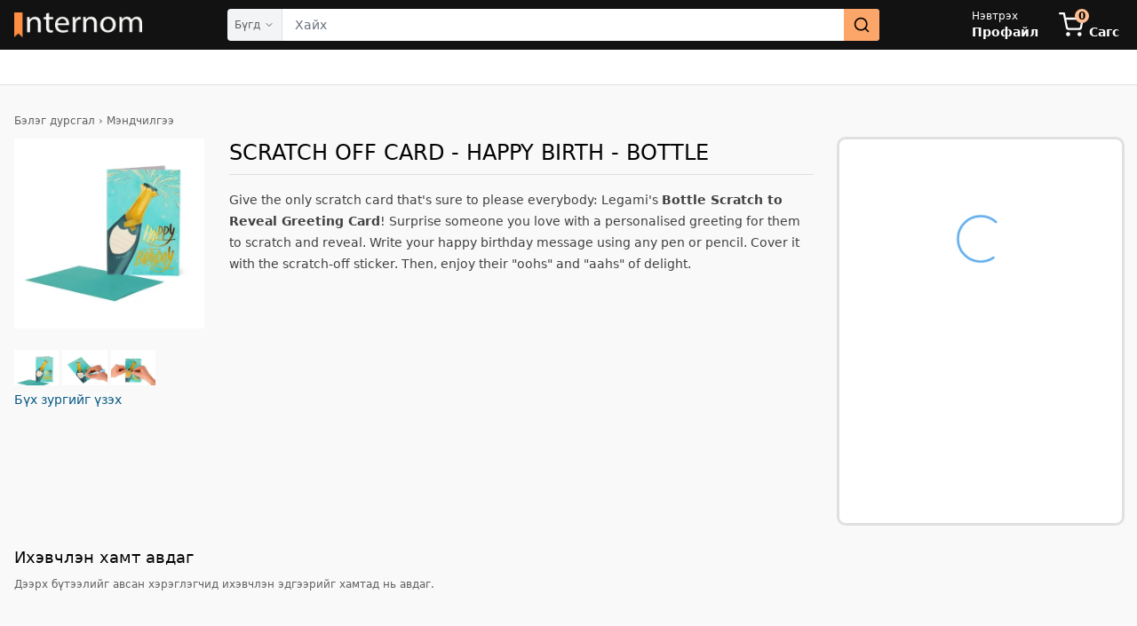

--- FILE ---
content_type: text/html; charset=utf-8
request_url: https://internom.mn/%D0%B1%D0%B0%D1%80%D0%B0%D0%B0/8053610785159-scratch-off-card-happy-birth-bottle
body_size: 10191
content:
<!DOCTYPE html><html lang="en-US" data-critters-container><head><meta charset="utf-8"><meta name="twitter:card" content="summary"><meta name="twitter:site" content="@InternomBooks"><meta name="twitter:creator" content="@InternomBooks"><link rel="apple-touch-icon" sizes="180x180" href="/apple-touch-icon.png"><link rel="icon" type="image/png" sizes="32x32" href="/favicon-32x32.png"><link rel="icon" type="image/png" sizes="16x16" href="/favicon-16x16.png"><link rel="manifest" href="/site.webmanifest"><script type="application/ld+json">{"@context":"https://schema.org","@type":"WebSite","url":"https://internom.mn/","potentialAction":[{"@type":"SearchAction","target":{"@type":"EntryPoint","urlTemplate":"https://internom.mn/search?param={search_term_string}"},"query-input":"required name=search_term_string"}]}</script><meta name="viewport" content="width=device-width, initial-scale=1"><meta property="fb:app_id" content="377160189987308"><meta name="theme-color" content="#121212"><link rel="preload" as="image" imagesrcset="/_next/image?url=%2Fassets%2Finternom_white.webp&amp;w=256&amp;q=75 256w, /_next/image?url=%2Fassets%2Finternom_white.webp&amp;w=384&amp;q=75 384w, /_next/image?url=%2Fassets%2Finternom_white.webp&amp;w=640&amp;q=75 640w, /_next/image?url=%2Fassets%2Finternom_white.webp&amp;w=750&amp;q=75 750w, /_next/image?url=%2Fassets%2Finternom_white.webp&amp;w=828&amp;q=75 828w, /_next/image?url=%2Fassets%2Finternom_white.webp&amp;w=1080&amp;q=75 1080w, /_next/image?url=%2Fassets%2Finternom_white.webp&amp;w=1200&amp;q=75 1200w, /_next/image?url=%2Fassets%2Finternom_white.webp&amp;w=1920&amp;q=75 1920w, /_next/image?url=%2Fassets%2Finternom_white.webp&amp;w=2048&amp;q=75 2048w, /_next/image?url=%2Fassets%2Finternom_white.webp&amp;w=3840&amp;q=75 3840w" imagesizes="(max-width: 768px) 100vw, 33vw" fetchpriority="high"><link rel="preload" as="image" href="https://image.internom.mn/public/product-thumb/NMHqcsX6mCa2hMo5yJD6-thumb.jpg"><script type="application/ld+json">{"@context":"https://schema.org","@type":"BreadcrumbList","itemListElement":[{"@type":"ListItem","position":1,"item":{"@id":"https://internom.mn/","name":"Интерном"}},{"@type":"ListItem","position":2,"item":{"@id":"https://internom.mn/жагсаалт/","name":"Барааны жагсаалт"}},{"@type":"ListItem","position":3,"item":{"@id":"https://internom.mn/жагсаалт/Бэлэг дурсгал","name":"Бэлэг дурсгал"}},{"@type":"ListItem","position":4,"item":{"@id":"https://internom.mn/жагсаалт/Бэлэг дурсгал/Мэндчилгээ","name":"Мэндчилгээ"}}]}</script><script id="entity-json-ld" type="application/ld+json">{"@context":"https://schema.org","@type":"Product","name":"SCRATCH OFF CARD - HAPPY BIRTH - BOTTLE","@id":"https://internom.mn/бараа/8053610785159-scratch-off-card-happy-birth-bottle","url":"https://internom.mn/бараа/8053610785159-scratch-off-card-happy-birth-bottle","description":"Give the only scratch card that&#x27;s sure to please everybody: Legami&#x27;s Bottle Scratch to Reveal Greeting Card! Surprise so...","image":"https://image.internom.mn/public/product-image/NMHqcsX6mCa2hMo5yJD6.jpg","gtin13":"8053610785159","sku":"8053610785159","releaseDate":"2023-12-01","offers":{"@type":"Offer","price":12000,"priceCurrency":"MNT","priceValidUntil":"2025-12-31T00:00:00.000Z","availability":"https://schema.org/OutOfStock","url":"https://internom.mn/бараа/8053610785159-scratch-off-card-happy-birth-bottle"}}</script><meta property="product:availability" content="out of stock"><title>SCRATCH OFF CARD - HAPPY BIRTH - BOTTLE - Legami | Интерном</title><meta name="robots" content="index,follow"><meta name="description" content="Give the only scratch card that&amp;#x27;s sure to please everybody: Legami&amp;#x27;s Bottle Scratch to Reveal Greeting Card! Surprise..."><meta property="og:title" content="SCRATCH OFF CARD - HAPPY BIRTH - BOTTLE: Legami: 8053610785159"><meta property="og:description" content="Give the only scratch card that&amp;#x27;s sure to please everybody: Legami&amp;#x27;s Bottle Scratch to Reveal Greeting Card! Surprise..."><meta property="og:url" content="https://internom.mn/бараа/8053610785159-scratch-off-card-happy-birth-bottle"><meta property="og:type" content="product"><meta property="og:image" content="https://image.internom.mn/public/product-thumb/NMHqcsX6mCa2hMo5yJD6-thumb.jpg"><meta property="og:image:alt" content="SCRATCH OFF CARD - HAPPY BIRTH - BOTTLE зураг"><meta property="og:image:width" content="400"><meta property="og:image:height" content="600"><meta property="og:locale" content="mn_MN"><link rel="canonical" href="https://internom.mn/бараа/8053610785159-scratch-off-card-happy-birth-bottle"><link rel="preload" as="image" imagesrcset="/_next/image?url=https%3A%2F%2Fimage.internom.mn%2Fpublic%2Fproduct-thumb%2FNMHqcsX6mCa2hMo5yJD6-thumb.jpg&amp;w=640&amp;q=75 1x, /_next/image?url=https%3A%2F%2Fimage.internom.mn%2Fpublic%2Fproduct-thumb%2FNMHqcsX6mCa2hMo5yJD6-thumb.jpg&amp;w=828&amp;q=75 2x" fetchpriority="high"><link rel="preload" as="image" imagesrcset="/_next/image?url=https%3A%2F%2Fimage.internom.mn%2Fpublic%2Fproduct-thumb%2FNMHqcsX6mCa2hMo5yJD6-thumb.jpg&amp;w=256&amp;q=75 1x, /_next/image?url=https%3A%2F%2Fimage.internom.mn%2Fpublic%2Fproduct-thumb%2FNMHqcsX6mCa2hMo5yJD6-thumb.jpg&amp;w=640&amp;q=75 2x" fetchpriority="high"><meta name="next-head-count" content="32"><script defer nomodule src="/_next/static/chunks/polyfills-42372ed130431b0a.js"></script><script src="/_next/static/chunks/webpack-e0986baa3d214c3c.js" defer></script><script src="/_next/static/chunks/framework-b0ec748c7a4c483a.js" defer></script><script src="/_next/static/chunks/main-9d94e8d65a08b2ec.js" defer></script><script src="/_next/static/chunks/pages/_app-de1c93fd8d2737c9.js" defer></script><script src="/_next/static/chunks/5e2a4920-fc95bbf969aeba1d.js" defer></script><script src="/_next/static/chunks/1bfc9850-7a27790160e025d2.js" defer></script><script src="/_next/static/chunks/78e521c3-3e7f7773335f1208.js" defer></script><script src="/_next/static/chunks/6169-440b180f39af218d.js" defer></script><script src="/_next/static/chunks/3061-f5b4cd8d82b22d13.js" defer></script><script src="/_next/static/chunks/8100-63e7cc6e35075e06.js" defer></script><script src="/_next/static/chunks/9612-da4a764b972f489e.js" defer></script><script src="/_next/static/chunks/7333-15f88d6251506282.js" defer></script><script src="/_next/static/chunks/2563-28b443dd34f11b75.js" defer></script><script src="/_next/static/chunks/8065-9be8cbc339c610d7.js" defer></script><script src="/_next/static/chunks/1702-a0e5d8ae5b380861.js" defer></script><script src="/_next/static/chunks/2243-9c9390d567219995.js" defer></script><script src="/_next/static/chunks/4835-cb2d066148b3d350.js" defer></script><script src="/_next/static/chunks/pages/entity/%5Bslug%5D-078c7fa60c7edc42.js" defer></script><script src="/_next/static/6cONw9nPKu-faOf75Wkha/_buildManifest.js" defer></script><script src="/_next/static/6cONw9nPKu-faOf75Wkha/_ssgManifest.js" defer></script><style>*,:after,:before{--tw-border-spacing-x:0;--tw-border-spacing-y:0;--tw-translate-x:0;--tw-translate-y:0;--tw-rotate:0;--tw-skew-x:0;--tw-skew-y:0;--tw-scale-x:1;--tw-scale-y:1;--tw-pan-x: ;--tw-pan-y: ;--tw-pinch-zoom: ;--tw-scroll-snap-strictness:proximity;--tw-gradient-from-position: ;--tw-gradient-via-position: ;--tw-gradient-to-position: ;--tw-ordinal: ;--tw-slashed-zero: ;--tw-numeric-figure: ;--tw-numeric-spacing: ;--tw-numeric-fraction: ;--tw-ring-inset: ;--tw-ring-offset-width:0px;--tw-ring-offset-color:#fff;--tw-ring-color:rgba(59,130,246,.5);--tw-ring-offset-shadow:0 0 #0000;--tw-ring-shadow:0 0 #0000;--tw-shadow:0 0 #0000;--tw-shadow-colored:0 0 #0000;--tw-blur: ;--tw-brightness: ;--tw-contrast: ;--tw-grayscale: ;--tw-hue-rotate: ;--tw-invert: ;--tw-saturate: ;--tw-sepia: ;--tw-drop-shadow: ;--tw-backdrop-blur: ;--tw-backdrop-brightness: ;--tw-backdrop-contrast: ;--tw-backdrop-grayscale: ;--tw-backdrop-hue-rotate: ;--tw-backdrop-invert: ;--tw-backdrop-opacity: ;--tw-backdrop-saturate: ;--tw-backdrop-sepia: ;--tw-contain-size: ;--tw-contain-layout: ;--tw-contain-paint: ;--tw-contain-style: }*,:after,:before{box-sizing:border-box;border:0 solid #e5e7eb}:after,:before{--tw-content:""}html{line-height:1.5;-webkit-text-size-adjust:100%;-moz-tab-size:4;-o-tab-size:4;tab-size:4;font-family:Fira Sans,ui-sans-serif,system-ui,-apple-system,BlinkMacSystemFont;font-feature-settings:normal;font-variation-settings:normal;-webkit-tap-highlight-color:transparent}body{margin:0;line-height:inherit}hr{height:0;color:inherit;border-top-width:1px}h1,h2{font-size:inherit;font-weight:inherit}a{color:inherit;text-decoration:inherit}strong{font-weight:bolder}button,input{font-family:inherit;font-feature-settings:inherit;font-variation-settings:inherit;font-size:100%;font-weight:inherit;line-height:inherit;letter-spacing:inherit;color:inherit;margin:0;padding:0}button{text-transform:none}button{-webkit-appearance:button;background-color:transparent;background-image:none}h1,h2,hr,p{margin:0}ul{list-style:none;margin:0;padding:0}input::-moz-placeholder{color:#9ca3af}input::placeholder{color:#9ca3af}button{cursor:pointer}img,svg{display:block;vertical-align:middle}img{max-width:100%;height:auto}[type=text]{-webkit-appearance:none;-moz-appearance:none;appearance:none;background-color:#fff;border-color:#6b7280;border-width:1px;border-radius:0;padding:.5rem .75rem;font-size:1rem;line-height:1.5rem;--tw-shadow:0 0 #0000}[type=text]:focus{outline:2px solid transparent;outline-offset:2px;--tw-ring-inset:var(--tw-empty,/*!*/ /*!*/);--tw-ring-offset-width:0px;--tw-ring-offset-color:#fff;--tw-ring-color:#2563eb;--tw-ring-offset-shadow:var(--tw-ring-inset) 0 0 0 var(--tw-ring-offset-width) var(--tw-ring-offset-color);--tw-ring-shadow:var(--tw-ring-inset) 0 0 0 calc(1px + var(--tw-ring-offset-width)) var(--tw-ring-color);box-shadow:var(--tw-ring-offset-shadow),var(--tw-ring-shadow),var(--tw-shadow);border-color:#2563eb}input::-moz-placeholder{color:#6b7280;opacity:1}input::placeholder{color:#6b7280;opacity:1}*,:after,:before{border-color:var(--color-border-main)}html{background-color:var(--color-fg-alt)}#__next,body{height:100%;min-height:100vh;background-color:var(--color-bg-default);color:var(--color-t-default)}@media(prefers-reduced-motion:no-preference){}@media(min-width:640px)and (prefers-reduced-motion:no-preference){}@media(prefers-reduced-motion:no-preference){}@media(prefers-reduced-motion:no-preference){}@media(prefers-reduced-motion:no-preference){}.loader{position:relative;width:100%}.loader:before{content:"";display:block}.circular{animation:rotate 2s linear infinite;height:100%;width:100%;transform-origin:center center}.path{stroke-dasharray:1,200;stroke-dashoffset:0;animation:dash 1.5s ease-in-out infinite,color 6s ease-in-out infinite;stroke-linecap:round}@keyframes rotate{to{transform:rotate(1turn)}}@keyframes dash{0%{stroke-dasharray:1,200;stroke-dashoffset:0}50%{stroke-dasharray:89,200;stroke-dashoffset:-35px}to{stroke-dasharray:89,200;stroke-dashoffset:-124px}}@media(prefers-reduced-motion:no-preference){}[type=text]{height:3rem;width:100%;border-radius:.5rem;border-width:0;padding-left:.875rem;padding-right:.875rem;font-size:.875rem;line-height:1.25rem;--tw-ring-offset-shadow:var(--tw-ring-inset) 0 0 0 var(--tw-ring-offset-width) var(--tw-ring-offset-color);--tw-ring-shadow:var(--tw-ring-inset) 0 0 0 calc(1px + var(--tw-ring-offset-width)) var(--tw-ring-color);box-shadow:var(--tw-ring-offset-shadow),var(--tw-ring-shadow),var(--tw-shadow,0 0 #0000);--tw-ring-color:var(--color-border-main);background-color:var(--color-fg-main)}[type=text]:disabled{cursor:not-allowed;opacity:.5}[type=text]:focus{--tw-ring-offset-shadow:var(--tw-ring-inset) 0 0 0 var(--tw-ring-offset-width) var(--tw-ring-offset-color);--tw-ring-shadow:var(--tw-ring-inset) 0 0 0 calc(2px + var(--tw-ring-offset-width)) var(--tw-ring-color);box-shadow:var(--tw-ring-offset-shadow),var(--tw-ring-shadow),var(--tw-shadow,0 0 #0000);--tw-ring-opacity:1;--tw-ring-color:rgb(252 142 65/var(--tw-ring-opacity,1));transition-property:box-shadow;transition-timing-function:cubic-bezier(.4,0,.2,1);transition-duration:.15s}[type=text]:-webkit-autofill{background-image:none}[type=text]:autofill{background-image:none}input:-webkit-autofill,input:-webkit-autofill:focus{-webkit-transition:background-color 600000s 0s,color 600000s 0s;transition:background-color 600000s 0s,color 600000s 0s}.container{width:100%}@media (min-width:640px){.container{max-width:640px}}@media (min-width:768px){.container{max-width:768px}}@media (min-width:1024px){.container{max-width:1024px}}@media (min-width:1280px){.container{max-width:1280px}}@media (min-width:1536px){.container{max-width:1536px}}.prose{color:var(--tw-prose-body);max-width:65ch}.prose :where(p):not(:where([class~=not-prose],[class~=not-prose] *)){margin-top:1.25em;margin-bottom:1.25em}.prose :where(strong):not(:where([class~=not-prose],[class~=not-prose] *)){color:var(--tw-prose-bold);font-weight:600}.prose{--tw-prose-body:#374151;--tw-prose-headings:#111827;--tw-prose-lead:#4b5563;--tw-prose-links:#111827;--tw-prose-bold:#111827;--tw-prose-counters:#6b7280;--tw-prose-bullets:#d1d5db;--tw-prose-hr:#e5e7eb;--tw-prose-quotes:#111827;--tw-prose-quote-borders:#e5e7eb;--tw-prose-captions:#6b7280;--tw-prose-kbd:#111827;--tw-prose-kbd-shadows:17 24 39;--tw-prose-code:#111827;--tw-prose-pre-code:#e5e7eb;--tw-prose-pre-bg:#1f2937;--tw-prose-th-borders:#d1d5db;--tw-prose-td-borders:#e5e7eb;--tw-prose-invert-body:#d1d5db;--tw-prose-invert-headings:#fff;--tw-prose-invert-lead:#9ca3af;--tw-prose-invert-links:#fff;--tw-prose-invert-bold:#fff;--tw-prose-invert-counters:#9ca3af;--tw-prose-invert-bullets:#4b5563;--tw-prose-invert-hr:#374151;--tw-prose-invert-quotes:#f3f4f6;--tw-prose-invert-quote-borders:#374151;--tw-prose-invert-captions:#9ca3af;--tw-prose-invert-kbd:#fff;--tw-prose-invert-kbd-shadows:255 255 255;--tw-prose-invert-code:#fff;--tw-prose-invert-pre-code:#d1d5db;--tw-prose-invert-pre-bg:rgba(0,0,0,.5);--tw-prose-invert-th-borders:#4b5563;--tw-prose-invert-td-borders:#374151;font-size:1rem;line-height:1.75}.prose :where(.prose>:first-child):not(:where([class~=not-prose],[class~=not-prose] *)){margin-top:0}.prose :where(.prose>:last-child):not(:where([class~=not-prose],[class~=not-prose] *)){margin-bottom:0}.prose-sm{font-size:.875rem;line-height:1.7142857}.prose-sm :where(p):not(:where([class~=not-prose],[class~=not-prose] *)){margin-top:1.1428571em;margin-bottom:1.1428571em}.prose-sm :where(.prose-sm>:first-child):not(:where([class~=not-prose],[class~=not-prose] *)){margin-top:0}.prose-sm :where(.prose-sm>:last-child):not(:where([class~=not-prose],[class~=not-prose] *)){margin-bottom:0}.prose-neutral{--tw-prose-body:#404040;--tw-prose-headings:#171717;--tw-prose-lead:#525252;--tw-prose-links:#171717;--tw-prose-bold:#171717;--tw-prose-counters:#737373;--tw-prose-bullets:#d4d4d4;--tw-prose-hr:#e5e5e5;--tw-prose-quotes:#171717;--tw-prose-quote-borders:#e5e5e5;--tw-prose-captions:#737373;--tw-prose-kbd:#171717;--tw-prose-kbd-shadows:23 23 23;--tw-prose-code:#171717;--tw-prose-pre-code:#e5e5e5;--tw-prose-pre-bg:#262626;--tw-prose-th-borders:#d4d4d4;--tw-prose-td-borders:#e5e5e5;--tw-prose-invert-body:#d4d4d4;--tw-prose-invert-headings:#fff;--tw-prose-invert-lead:#a3a3a3;--tw-prose-invert-links:#fff;--tw-prose-invert-bold:#fff;--tw-prose-invert-counters:#a3a3a3;--tw-prose-invert-bullets:#525252;--tw-prose-invert-hr:#404040;--tw-prose-invert-quotes:#f5f5f5;--tw-prose-invert-quote-borders:#404040;--tw-prose-invert-captions:#a3a3a3;--tw-prose-invert-kbd:#fff;--tw-prose-invert-kbd-shadows:255 255 255;--tw-prose-invert-code:#fff;--tw-prose-invert-pre-code:#d4d4d4;--tw-prose-invert-pre-bg:rgba(0,0,0,.5);--tw-prose-invert-th-borders:#525252;--tw-prose-invert-td-borders:#404040}.header-icons{height:1.5rem;width:1.5rem}@media (min-width:768px){.header-icons{height:1.75rem;width:1.75rem}}.absolute{position:absolute}.relative{position:relative}.right-0{right:0}.right-4{right:1rem}.top-1\.5{top:.375rem}.z-20{z-index:20}.mx-6{margin-left:1.5rem;margin-right:1.5rem}.mx-auto{margin-left:auto;margin-right:auto}.my-2{margin-top:.5rem;margin-bottom:.5rem}.mb-10{margin-bottom:2.5rem}.mb-3{margin-bottom:.75rem}.mb-4{margin-bottom:1rem}.mb-6{margin-bottom:1.5rem}.mt-2{margin-top:.5rem}.mt-5{margin-top:1.25rem}.line-clamp-1{-webkit-line-clamp:1}.line-clamp-1{overflow:hidden;display:-webkit-box;-webkit-box-orient:vertical}.block{display:block}.inline-block{display:inline-block}.flex{display:flex}.hidden{display:none}.h-10{height:2.5rem}.h-11{height:2.75rem}.h-16{height:4rem}.h-4{height:1rem}.h-6{height:1.5rem}.h-7{height:1.75rem}.h-9{height:2.25rem}.h-\[390px\]{height:390px}.h-full{height:100%}.max-h-60{max-height:15rem}.min-h-\[60vh\]{min-height:60vh}.min-h-screen{min-height:100vh}.w-10{width:2.5rem}.w-16{width:4rem}.w-28{width:7rem}.w-4{width:1rem}.w-6{width:1.5rem}.w-\[214px\]{width:214px}.w-\[calc\(100\%-214px\)\]{width:calc(100% - 214px)}.w-auto{width:auto}.w-full{width:100%}.max-w-full{max-width:100%}.flex-0{flex:0 0 auto}.flex-1{flex:1 1 0%}.flex-shrink-0,.shrink-0{flex-shrink:0}.flex-grow{flex-grow:1}@keyframes pulse{50%{opacity:.5}}.animate-pulse{animation:pulse 2s cubic-bezier(.4,0,.6,1) infinite}.snap-x{scroll-snap-type:x var(--tw-scroll-snap-strictness)}.snap-mandatory{--tw-scroll-snap-strictness:mandatory}.snap-center{scroll-snap-align:center}.flex-row{flex-direction:row}.flex-col{flex-direction:column}.flex-nowrap{flex-wrap:nowrap}.items-start{align-items:flex-start}.items-center{align-items:center}.justify-center{justify-content:center}.justify-between{justify-content:space-between}.gap-0\.5{gap:.125rem}.gap-3{gap:.75rem}.gap-6{gap:1.5rem}.overflow-hidden{overflow:hidden}.overflow-x-auto{overflow-x:auto}.overflow-ellipsis{text-overflow:ellipsis}.rounded-full{border-radius:9999px}.rounded-lg{border-radius:.5rem}.rounded-md{border-radius:.375rem}.border-b{border-bottom-width:1px}.border-none{border-style:none}.bg-fore-alt{background-color:var(--color-fg-alt)}.bg-gray-400\/20{background-color:rgba(156,163,175,.2)}.bg-primary-main-300{--tw-bg-opacity:1;background-color:rgb(253 190 145/var(--tw-bg-opacity,1))}.bg-primary-main-400{--tw-bg-opacity:1;background-color:rgb(253 166 105/var(--tw-bg-opacity,1))}.object-contain{-o-object-fit:contain;object-fit:contain}.object-center{-o-object-position:center;object-position:center}.p-3\.5{padding:.875rem}.px-2{padding-left:.5rem;padding-right:.5rem}.px-3{padding-left:.75rem;padding-right:.75rem}.px-4{padding-left:1rem;padding-right:1rem}.px-7{padding-left:1.75rem;padding-right:1.75rem}.py-16{padding-top:4rem;padding-bottom:4rem}.py-4{padding-top:1rem;padding-bottom:1rem}.pb-1{padding-bottom:.25rem}.pb-1\.5{padding-bottom:.375rem}.pb-3{padding-bottom:.75rem}.pb-7{padding-bottom:1.75rem}.pl-1{padding-left:.25rem}.pl-4{padding-left:1rem}.pr-24{padding-right:6rem}.pr-6{padding-right:1.5rem}.pt-0\.5{padding-top:.125rem}.pt-2{padding-top:.5rem}.pt-2\.5{padding-top:.625rem}.pt-5{padding-top:1.25rem}.\!font-fira{font-family:Fira Sans,ui-sans-serif,system-ui,-apple-system,BlinkMacSystemFont!important}.text-2xl{font-size:1.5rem;line-height:2rem}.text-lg{font-size:1.125rem;line-height:1.75rem}.text-sm{font-size:.875rem;line-height:1.25rem}.text-xs{font-size:.75rem;line-height:1rem}.font-bold{font-weight:700}.font-medium{font-weight:500}.tracking-wide{letter-spacing:.025em}.text-black{--tw-text-opacity:1;color:rgb(0 0 0/var(--tw-text-opacity,1))}.text-skin-base{color:var(--color-t-default)}.text-skin-link{color:var(--color-link)}.text-skin-muted{color:var(--color-t-muted)}.text-white{--tw-text-opacity:1;color:rgb(255 255 255/var(--tw-text-opacity,1))}.outline-none{outline:2px solid transparent;outline-offset:2px}.ring-0{box-shadow:var(--tw-ring-offset-shadow),var(--tw-ring-shadow),var(--tw-shadow,0 0 #0000)}.ring-0{--tw-ring-offset-shadow:var(--tw-ring-inset) 0 0 0 var(--tw-ring-offset-width) var(--tw-ring-offset-color);--tw-ring-shadow:var(--tw-ring-inset) 0 0 0 calc(0px + var(--tw-ring-offset-width)) var(--tw-ring-color)}:root{--toastify-font-family:"Fira Sans" sans-serif;--toastify-icon-color-error:#f87171;--toastify-icon-color-info:#38bdf8;--toastify-icon-color-warning:#facc15;--toasitfy-icon-color-success:#4ade80}:root{--swiper-theme-color:#fda669;--swiper-pagination-bullet-horizontal-gap:3px;--swiper-pagination-bullet-width:9px;--swiper-pagination-bullet-height:9px;--swiper-pagination-bullet-inactive-opacity:1;--swiper-navigation-size:24px}@media (min-width:1024px){.lg\:container{width:100%}@media (min-width:640px){.lg\:container{max-width:640px}}@media (min-width:768px){.lg\:container{max-width:768px}}@media (min-width:1024px){.lg\:container{max-width:1024px}}@media (min-width:1280px){.lg\:container{max-width:1280px}}@media (min-width:1536px){.lg\:container{max-width:1536px}}}.first\:pl-8:first-child{padding-left:2rem}@media (min-width:640px){.sm\:block{display:block}.sm\:hidden{display:none}.sm\:h-14{height:3.5rem}.sm\:bg-fore-base{background-color:var(--color-fg-main)}.sm\:text-xl{font-size:1.25rem;line-height:1.75rem}}@media (min-width:768px){.md\:flex-row{flex-direction:row}}@media (min-width:1024px){.lg\:m-0{margin:0}.lg\:mx-12{margin-left:3rem;margin-right:3rem}.lg\:block{display:block}.lg\:hidden{display:none}.lg\:h-8{height:2rem}.lg\:h-\[400px\]{height:400px}.lg\:w-36{width:9rem}.lg\:w-\[calc\(100\%-320px\)\]{width:calc(100% - 320px)}.lg\:max-w-xs{max-width:20rem}.lg\:flex-row{flex-direction:row}.lg\:rounded-lg{border-radius:.5rem}.lg\:border{border-width:1px}.lg\:bg-fore-base{background-color:var(--color-fg-main)}.lg\:px-1{padding-left:.25rem;padding-right:.25rem}.lg\:px-4{padding-left:1rem;padding-right:1rem}.lg\:px-5{padding-left:1.25rem;padding-right:1.25rem}.lg\:py-4{padding-top:1rem;padding-bottom:1rem}.lg\:pt-8{padding-top:2rem}.lg\:text-xs{font-size:.75rem;line-height:1rem}.lg\:ring-2{--tw-ring-offset-shadow:var(--tw-ring-inset) 0 0 0 var(--tw-ring-offset-width) var(--tw-ring-offset-color);--tw-ring-shadow:var(--tw-ring-inset) 0 0 0 calc(2px + var(--tw-ring-offset-width)) var(--tw-ring-color);box-shadow:var(--tw-ring-offset-shadow),var(--tw-ring-shadow),var(--tw-shadow,0 0 #0000)}.lg\:ring-primary-border{--tw-ring-color:var(--color-border-main)}}@media (min-width:1280px){.xl\:mx-24{margin-left:6rem;margin-right:6rem}.xl\:max-w-screen-xl{max-width:1280px}}.clamp_expander__cVugU{position:absolute;bottom:0;width:100%}.clamp_expander__cVugU.clamp_base__VJuol{background-color:var(--color-bg-default)}.clamp_expander__cVugU.clamp_base__VJuol .clamp_expanderFade__wZowc{background:linear-gradient(to bottom,hsla(0,0%,100%,0),var(--color-bg-default))}.clamp_expander__cVugU .clamp_expanderFade__wZowc{height:1rem;width:100%;position:absolute;top:-1rem}@media(prefers-reduced-motion:no-preference){}@media(prefers-reduced-motion:no-preference){}@media(prefers-reduced-motion:no-preference){}.__className_77438a{font-family:__Fira_Sans_77438a,__Fira_Sans_Fallback_77438a;font-style:normal}</style><link rel="stylesheet" href="/_next/static/css/1a11bfba69a495a5.css" data-n-g media="print" onload="this.media='all'"><noscript><link rel="stylesheet" href="/_next/static/css/1a11bfba69a495a5.css" data-n-g></noscript><link rel="stylesheet" href="/_next/static/css/75eb29cd8b34314b.css" data-n-p media="print" onload="this.media='all'"><noscript><link rel="stylesheet" href="/_next/static/css/75eb29cd8b34314b.css" data-n-p></noscript><noscript data-n-css></noscript></head><body><div id="__next"><script>!function(){try{var d=document.documentElement,c=d.classList;c.remove('light','dark');var e=localStorage.getItem('theme-mode');if('system'===e||(!e&&true)){var t='(prefers-color-scheme: dark)',m=window.matchMedia(t);if(m.media!==t||m.matches){d.style.colorScheme = 'dark';c.add('dark')}else{d.style.colorScheme = 'light';c.add('light')}}else if(e){c.add(e|| '')}if(e==='light'||e==='dark')d.style.colorScheme=e}catch(e){}}()</script><div class="flex flex-col h-full min-h-screen"><header class="bg-fore-alt text-white relative z-20"><div class="w-full mx-auto flex items-center h-11 sm:h-14 lg:px-4 lg:container"><div class="flex flex-row items-center"><button type="button" aria-haspopup="dialog" aria-expanded="false" aria-controls="radix-:R19aqm:" data-state="closed" class="p-3.5 outline-none lg:hidden" aria-label="navigation menu"><svg stroke="currentColor" fill="none" stroke-width="2" viewBox="0 0 24 24" stroke-linecap="round" stroke-linejoin="round" class="header-icons" height="1em" width="1em" xmlns="http://www.w3.org/2000/svg"><line x1="3" y1="12" x2="21" y2="12"/><line x1="3" y1="6" x2="21" y2="6"/><line x1="3" y1="18" x2="21" y2="18"/></svg></button><div class="flex-shrink-0 flex items-center"><h1><a href="/"><div aria-label="Internom" class="flex items-center w-28 h-7 relative lg:w-36 lg:h-8"><img alt="Internom" fetchpriority="high" decoding="async" data-nimg="fill" class="object-contain object-center" style="position:absolute;height:100%;width:100%;left:0;top:0;right:0;bottom:0;color:transparent" sizes="(max-width: 768px) 100vw, 33vw" srcset="/_next/image?url=%2Fassets%2Finternom_white.webp&amp;w=256&amp;q=75 256w, /_next/image?url=%2Fassets%2Finternom_white.webp&amp;w=384&amp;q=75 384w, /_next/image?url=%2Fassets%2Finternom_white.webp&amp;w=640&amp;q=75 640w, /_next/image?url=%2Fassets%2Finternom_white.webp&amp;w=750&amp;q=75 750w, /_next/image?url=%2Fassets%2Finternom_white.webp&amp;w=828&amp;q=75 828w, /_next/image?url=%2Fassets%2Finternom_white.webp&amp;w=1080&amp;q=75 1080w, /_next/image?url=%2Fassets%2Finternom_white.webp&amp;w=1200&amp;q=75 1200w, /_next/image?url=%2Fassets%2Finternom_white.webp&amp;w=1920&amp;q=75 1920w, /_next/image?url=%2Fassets%2Finternom_white.webp&amp;w=2048&amp;q=75 2048w, /_next/image?url=%2Fassets%2Finternom_white.webp&amp;w=3840&amp;q=75 3840w" src="/_next/image?url=%2Fassets%2Finternom_white.webp&amp;w=3840&amp;q=75"></div></a></h1></div></div><div class="flex-1 mx-6 lg:mx-12 xl:mx-24"><div class="w-full hidden sm:block"><div class="rounded-md h-9 w-full bg-gray-400/20 animate-pulse"></div></div></div><div class="flex flex-row items-center"><a class="lg:hidden" href="/auth/login"><div title="Login" class="flex items-center "><span aria-label="login" class="text-sm line-clamp-1">Нэвтрэх ›</span><div class="pt-2 pb-3 pl-1"><svg stroke="currentColor" fill="none" stroke-width="2" viewBox="0 0 24 24" stroke-linecap="round" stroke-linejoin="round" class="header-icons" height="1em" width="1em" xmlns="http://www.w3.org/2000/svg"><path d="M20 21v-2a4 4 0 0 0-4-4H8a4 4 0 0 0-4 4v2"/><circle cx="12" cy="7" r="4"/></svg></div></div></a><a class="lg:hidden" href="/%D1%81%D0%B0%D0%B3%D1%81"><div aria-label="cart" class="pl-4 pt-2.5 pb-3 pr-6 relative "><svg stroke="currentColor" fill="none" stroke-width="2" viewBox="0 0 24 24" stroke-linecap="round" stroke-linejoin="round" class="header-icons" height="1em" width="1em" xmlns="http://www.w3.org/2000/svg"><circle cx="9" cy="21" r="1"/><circle cx="20" cy="21" r="1"/><path d="M1 1h4l2.68 13.39a2 2 0 0 0 2 1.61h9.72a2 2 0 0 0 2-1.61L23 6H6"/></svg><span class="absolute top-1.5 right-4 text-xs text-black font-bold flex items-center justify-center overflow-ellipsis h-4 w-4 bg-primary-main-300 rounded-full"></span></div></a></div></div><div class="block bg-fore-alt sm:hidden"><div class="w-full px-3 pt-0.5 pb-1.5"><div class="w-full"><div class="relative w-full z-20"><label id="search-n-id" for="search-n-input" class="hidden">Сайтнаас хайх:</label><form method="GET" role="search" name="site-search" accept-charset="utf-8" action="/search" class="flex items-center w-full"><input aria-activedescendant aria-autocomplete="list" aria-controls="search-n-menu" aria-expanded="false" aria-labelledby="search-n-id" autocomplete="off" id="search-n-input" role="combobox" placeholder="Хайх" type="text" class="h-10 text-skin-base ring-0 pr-24" name="search" value><button type="submit" aria-label="search" class="absolute h-10 rounded-lg px-3 text-black right-0 bg-primary-main-400"><svg stroke="currentColor" fill="none" stroke-width="2" viewBox="0 0 24 24" stroke-linecap="round" stroke-linejoin="round" class="h-6 w-6" height="1em" width="1em" xmlns="http://www.w3.org/2000/svg"><circle cx="11" cy="11" r="8"/><line x1="21" y1="21" x2="16.65" y2="16.65"/></svg></button></form></div></div></div></div><div class="h-10 w-full border-b bg-fore-alt sm:bg-fore-base"></div></header><main class="flex-grow flex flex-col min-h-[60vh] __className_77438a !font-fira"><article class="pt-5 pb-7 lg:pt-8 border-none"><div class="w-full px-4 mb-10 mx-auto container xl:max-w-screen-xl"><ul class="text-sm text-skin-muted mb-3 lg:text-xs"><li class="inline-block"><span><a href="/%D0%B6%D0%B0%D0%B3%D1%81%D0%B0%D0%B0%D0%BB%D1%82/%D0%91%D1%8D%D0%BB%D1%8D%D0%B3%20%D0%B4%D1%83%D1%80%D1%81%D0%B3%D0%B0%D0%BB"><p>Бэлэг дурсгал</p></a></span></li><li class="inline-block px-2 lg:px-1"><span>›</span></li><li class="inline-block"><span><a href="/%D0%B6%D0%B0%D0%B3%D1%81%D0%B0%D0%B0%D0%BB%D1%82/%D0%91%D1%8D%D0%BB%D1%8D%D0%B3%20%D0%B4%D1%83%D1%80%D1%81%D0%B3%D0%B0%D0%BB/%D0%9C%D1%8D%D0%BD%D0%B4%D1%87%D0%B8%D0%BB%D0%B3%D1%8D%D1%8D"><p>Мэндчилгээ</p></a></span></li></ul><div class="flex flex-col justify-between lg:flex-row"><section class="w-full lg:w-[calc(100%-320px)]"><div class="block lg:hidden"><div class="mb-4"><h1 class="text-lg font-medium sm:text-xl">SCRATCH OFF CARD - HAPPY BIRTH - BOTTLE</h1><div class="flex flex-col text-sm tracking-wide"></div></div><div class="w-auto relative pb-3"><div class="w-full flex flex-nowrap gap-6 snap-mandatory snap-x overflow-x-auto h-[390px]"><img alt="Main cover" aria-label="open image gallery" fetchpriority="high" width="390" height="390" decoding="async" data-nimg="1" class="flex-0 flex-grow w-full snap-center object-contain object-center" style="color:transparent;background-size:cover;background-position:50% 50%;background-repeat:no-repeat;background-image:url(&quot;data:image/svg+xml;charset=utf-8,%3Csvg xmlns=&#x27;http://www.w3.org/2000/svg&#x27; viewBox=&#x27;0 0 390 390&#x27;%3E%3Cfilter id=&#x27;b&#x27; color-interpolation-filters=&#x27;sRGB&#x27;%3E%3CfeGaussianBlur stdDeviation=&#x27;20&#x27;/%3E%3CfeColorMatrix values=&#x27;1 0 0 0 0 0 1 0 0 0 0 0 1 0 0 0 0 0 100 -1&#x27; result=&#x27;s&#x27;/%3E%3CfeFlood x=&#x27;0&#x27; y=&#x27;0&#x27; width=&#x27;100%25&#x27; height=&#x27;100%25&#x27;/%3E%3CfeComposite operator=&#x27;out&#x27; in=&#x27;s&#x27;/%3E%3CfeComposite in2=&#x27;SourceGraphic&#x27;/%3E%3CfeGaussianBlur stdDeviation=&#x27;20&#x27;/%3E%3C/filter%3E%3Cimage width=&#x27;100%25&#x27; height=&#x27;100%25&#x27; x=&#x27;0&#x27; y=&#x27;0&#x27; preserveAspectRatio=&#x27;none&#x27; style=&#x27;filter: url(%23b);&#x27; href=&#x27;[data-uri]&#x27;/%3E%3C/svg%3E&quot;)" srcset="/_next/image?url=https%3A%2F%2Fimage.internom.mn%2Fpublic%2Fproduct-thumb%2FNMHqcsX6mCa2hMo5yJD6-thumb.jpg&amp;w=640&amp;q=75 1x, /_next/image?url=https%3A%2F%2Fimage.internom.mn%2Fpublic%2Fproduct-thumb%2FNMHqcsX6mCa2hMo5yJD6-thumb.jpg&amp;w=828&amp;q=75 2x" src="/_next/image?url=https%3A%2F%2Fimage.internom.mn%2Fpublic%2Fproduct-thumb%2FNMHqcsX6mCa2hMo5yJD6-thumb.jpg&amp;w=828&amp;q=75"><img alt aria-label="open image gallery" loading="lazy" width="390" height="390" decoding="async" data-nimg="1" class="flex-0 w-full snap-center shrink-0 object-contain object-center first:pl-8" style="color:transparent" srcset="/_next/image?url=https%3A%2F%2Fimage.internom.mn%2Fpublic%2Fproduct-thumb%2F9qENaiagfMcMAYMyA2d2-thumb.jpg&amp;w=640&amp;q=75 1x, /_next/image?url=https%3A%2F%2Fimage.internom.mn%2Fpublic%2Fproduct-thumb%2F9qENaiagfMcMAYMyA2d2-thumb.jpg&amp;w=828&amp;q=75 2x" src="/_next/image?url=https%3A%2F%2Fimage.internom.mn%2Fpublic%2Fproduct-thumb%2F9qENaiagfMcMAYMyA2d2-thumb.jpg&amp;w=828&amp;q=75"><img alt aria-label="open image gallery" loading="lazy" width="390" height="390" decoding="async" data-nimg="1" class="flex-0 w-full snap-center shrink-0 object-contain object-center first:pl-8" style="color:transparent" srcset="/_next/image?url=https%3A%2F%2Fimage.internom.mn%2Fpublic%2Fproduct-thumb%2FoAdNI7ea9OHZPg5FqjER-thumb.jpg&amp;w=640&amp;q=75 1x, /_next/image?url=https%3A%2F%2Fimage.internom.mn%2Fpublic%2Fproduct-thumb%2FoAdNI7ea9OHZPg5FqjER-thumb.jpg&amp;w=828&amp;q=75 2x" src="/_next/image?url=https%3A%2F%2Fimage.internom.mn%2Fpublic%2Fproduct-thumb%2FoAdNI7ea9OHZPg5FqjER-thumb.jpg&amp;w=828&amp;q=75"></div></div><hr class="mt-5 mb-4"></div><div class="hidden lg:block"><div class="flex items-start"><div class="w-[214px]"><div class="w-full mb-6 relative"><img alt fetchpriority="high" width="214" height="214" decoding="async" data-nimg="1" class="object-contain object-center" style="color:transparent;background-size:cover;background-position:50% 50%;background-repeat:no-repeat;background-image:url(&quot;data:image/svg+xml;charset=utf-8,%3Csvg xmlns=&#x27;http://www.w3.org/2000/svg&#x27; viewBox=&#x27;0 0 214 214&#x27;%3E%3Cfilter id=&#x27;b&#x27; color-interpolation-filters=&#x27;sRGB&#x27;%3E%3CfeGaussianBlur stdDeviation=&#x27;20&#x27;/%3E%3CfeColorMatrix values=&#x27;1 0 0 0 0 0 1 0 0 0 0 0 1 0 0 0 0 0 100 -1&#x27; result=&#x27;s&#x27;/%3E%3CfeFlood x=&#x27;0&#x27; y=&#x27;0&#x27; width=&#x27;100%25&#x27; height=&#x27;100%25&#x27;/%3E%3CfeComposite operator=&#x27;out&#x27; in=&#x27;s&#x27;/%3E%3CfeComposite in2=&#x27;SourceGraphic&#x27;/%3E%3CfeGaussianBlur stdDeviation=&#x27;20&#x27;/%3E%3C/filter%3E%3Cimage width=&#x27;100%25&#x27; height=&#x27;100%25&#x27; x=&#x27;0&#x27; y=&#x27;0&#x27; preserveAspectRatio=&#x27;none&#x27; style=&#x27;filter: url(%23b);&#x27; href=&#x27;[data-uri]&#x27;/%3E%3C/svg%3E&quot;)" srcset="/_next/image?url=https%3A%2F%2Fimage.internom.mn%2Fpublic%2Fproduct-thumb%2FNMHqcsX6mCa2hMo5yJD6-thumb.jpg&amp;w=256&amp;q=75 1x, /_next/image?url=https%3A%2F%2Fimage.internom.mn%2Fpublic%2Fproduct-thumb%2FNMHqcsX6mCa2hMo5yJD6-thumb.jpg&amp;w=640&amp;q=75 2x" src="/_next/image?url=https%3A%2F%2Fimage.internom.mn%2Fpublic%2Fproduct-thumb%2FNMHqcsX6mCa2hMo5yJD6-thumb.jpg&amp;w=640&amp;q=75"></div><div></div></div><div class="w-[calc(100%-214px)] px-7"><section><h1><span class="text-2xl font-medium">SCRATCH OFF CARD - HAPPY BIRTH - BOTTLE</span></h1><div class="text-sm"><div class="w-full"></div></div><div class="flex flex-col"></div></section><hr class="mt-2 mb-4"><section><div class="relative"><div class="max-h-60 overflow-hidden"><div class="prose prose-neutral prose-sm max-w-full dark:prose-invert mb-4"><p>Give the only scratch card that&#x27;s sure to please everybody: Legami&#x27;s <strong>Bottle Scratch to Reveal Greeting Card</strong>! Surprise someone you love with a personalised greeting for them to scratch and reveal. Write your happy birthday message using any pen or pencil. Cover it with the scratch-off sticker. Then, enjoy their &quot;oohs&quot; and &quot;aahs&quot; of delight.</p></div></div><div class="clamp_expander__cVugU clamp_base__VJuol"><div class="clamp_expanderFade__wZowc"></div><button class="flex items-center gap-0.5 text-sm text-skin-link"><svg stroke="currentColor" fill="none" stroke-width="2" viewBox="0 0 24 24" stroke-linecap="round" stroke-linejoin="round" height="1em" width="1em" xmlns="http://www.w3.org/2000/svg"><polyline points="6 9 12 15 18 9"/></svg><span>Цааш унших</span></button></div></div></section></div></div></div></section><section class="w-full mt-2 mx-auto lg:max-w-xs lg:m-0"><div class="flex flex-col lg:border lg:rounded-lg lg:ring-2 lg:ring-primary-border lg:bg-fore-base lg:dark:bg-transparent lg:py-4 lg:px-5"><div class="py-16 lg:h-[400px]"><div class="loader h-16 w-16 mx-auto"><svg class="circular" viewBox="25 25 50 50"><circle class="path" cx="50" cy="50" r="20" fill="none" stroke-width="2" stroke-miterlimit="10"/></svg></div></div></div></section></div><section class="block my-2 py-4 lg:hidden"><h2 class="text-lg pb-1">Танилцуулга</h2><div class="flex items-center justify-center" style="height:248px"><div class="loader h-10 w-10"><svg class="circular" viewBox="25 25 50 50"><circle class="path" cx="50" cy="50" r="20" fill="none" stroke-width="2" stroke-miterlimit="10"/></svg></div></div></section><hr class="mt-2 mb-4 lg:hidden"><div class="flex flex-col gap-3 md:flex-row"></div><section class="my-2 py-4"><div class="flex items-center justify-center" style="height:248px"><div class="loader h-10 w-10"><svg class="circular" viewBox="25 25 50 50"><circle class="path" cx="50" cy="50" r="20" fill="none" stroke-width="2" stroke-miterlimit="10"/></svg></div></div></section><hr class="mt-2 mb-4"></div></article></main><div class="flex items-center justify-center" style="height:626px"><div class="loader h-10 w-10"><svg class="circular" viewBox="25 25 50 50"><circle class="path" cx="50" cy="50" r="20" fill="none" stroke-width="2" stroke-miterlimit="10"/></svg></div></div></div></div><script id="__NEXT_DATA__" type="application/json">{"props":{"pageProps":{"entity":{"id":"1d8ae0a6-2788-4184-bdcd-4defe1017d7a","title":"SCRATCH OFF CARD - HAPPY BIRTH - BOTTLE","subtitle":null,"isbn":"8053610785159","pages":null,"fileSize":null,"publicationDate":"2023-12-01","length":null,"age":null,"variants":null,"isEcommerceHidden":null,"sampleContentPath":null,"height":175,"width":125,"depth":null,"mainDescription":"\u003cp\u003eGive the only scratch card that\u0026#x27;s sure to please everybody: Legami\u0026#x27;s \u003cstrong\u003eBottle Scratch to Reveal Greeting Card\u003c/strong\u003e! Surprise someone you love with a personalised greeting for them to scratch and reveal. Write your happy birthday message using any pen or pencil. Cover it with the scratch-off sticker. Then, enjoy their \u0026quot;oohs\u0026quot; and \u0026quot;aahs\u0026quot; of delight.\u003c/p\u003e","type":"gift","categoryPaths":["Бэлэг дурсгал/Мэндчилгээ"],"slug":"8053610785159-scratch-off-card-happy-birth-bottle","weight":22,"tags":[],"inStock":0,"publishingStatus":null,"price":12000,"originalPrice":null,"discountPrice":null,"image":"NMHqcsX6mCa2hMo5yJD6.jpg","thumb":"NMHqcsX6mCa2hMo5yJD6-thumb.jpg","mediaFiles":{"items":[{"path":"9qENaiagfMcMAYMyA2d2.jpg","thumbPath":"9qENaiagfMcMAYMyA2d2-thumb.jpg","__typename":"MediaFile"},{"path":"oAdNI7ea9OHZPg5FqjER.jpg","thumbPath":"oAdNI7ea9OHZPg5FqjER-thumb.jpg","__typename":"MediaFile"}],"__typename":"ModelMediaFileConnection"},"editionType":null,"bookEdition":null,"contributors":{"items":[],"__typename":"ModelContributorConnection"},"format":null,"language":null,"publisher":null,"reviews":{"items":[],"__typename":"ModelReviewConnection"},"numberInSeries":null,"series":null,"manufacturer":{"id":"20xSMgksCKw8dXaOzKbip","name":"Legami","slug":null,"logo":"EHANVu7dtdbKrtSBK44-d.jpg","__typename":"Manufacturer"},"brand":null,"country":{"name":"Итали","__typename":"Country"},"targetGender":null,"playingInstruction":null,"safetyWarning":null,"status":"active","__typename":"Entity"},"entityRating":null,"images":[{"image":"https://image.internom.mn/public/product-image/NMHqcsX6mCa2hMo5yJD6.jpg","thumb":"https://image.internom.mn/public/product-thumb/NMHqcsX6mCa2hMo5yJD6-thumb.jpg"},{"image":"https://image.internom.mn/public/product-image/9qENaiagfMcMAYMyA2d2.jpg","thumb":"https://image.internom.mn/public/product-thumb/9qENaiagfMcMAYMyA2d2-thumb.jpg"},{"image":"https://image.internom.mn/public/product-image/oAdNI7ea9OHZPg5FqjER.jpg","thumb":"https://image.internom.mn/public/product-thumb/oAdNI7ea9OHZPg5FqjER-thumb.jpg"}],"variants":[],"samples":{},"seoGenereted":{"title":"SCRATCH OFF CARD - HAPPY BIRTH - BOTTLE - Legami","canonical":"https://internom.mn/бараа/8053610785159-scratch-off-card-happy-birth-bottle","description":"Give the only scratch card that\u0026#x27;s sure to please everybody: Legami\u0026#x27;s Bottle Scratch to Reveal Greeting Card! Surprise...","openGraph":{"title":"SCRATCH OFF CARD - HAPPY BIRTH - BOTTLE: Legami: 8053610785159","locale":"mn_MN","description":"Give the only scratch card that\u0026#x27;s sure to please everybody: Legami\u0026#x27;s Bottle Scratch to Reveal Greeting Card! Surprise...","url":"https://internom.mn/бараа/8053610785159-scratch-off-card-happy-birth-bottle","images":[{"url":"https://image.internom.mn/public/product-thumb/NMHqcsX6mCa2hMo5yJD6-thumb.jpg","alt":"SCRATCH OFF CARD - HAPPY BIRTH - BOTTLE зураг","width":400,"height":600}],"type":"product","price":{"amount":12000,"currency":"MNT"}}}},"__N_SSG":true},"page":"/entity/[slug]","query":{"slug":"8053610785159-scratch-off-card-happy-birth-bottle"},"buildId":"6cONw9nPKu-faOf75Wkha","isFallback":false,"isExperimentalCompile":false,"gsp":true,"scriptLoader":[]}</script></body></html>

--- FILE ---
content_type: text/css; charset=UTF-8
request_url: https://internom.mn/_next/static/css/75eb29cd8b34314b.css
body_size: 2882
content:
.tabs_tabsList__Bq6MP{display:flex;flex-shrink:0;overflow-x:auto;border-bottom-width:1px}.tabs_tabsTrigger__A08W2{cursor:pointer;white-space:nowrap;padding-top:.75rem;padding-bottom:.75rem;font-weight:600;transition-property:color,background-color,border-color,text-decoration-color,fill,stroke;transition-timing-function:cubic-bezier(.4,0,.2,1);transition-duration:.15s}.tabs_tabsTrigger__A08W2:focus,.tabs_tabsTrigger__A08W2:hover{--tw-text-opacity:1;color:rgb(253 166 105/var(--tw-text-opacity,1))}.tabs_tabsTrigger__A08W2[data-state=active]{border-bottom-width:2px;--tw-border-opacity:1;border-color:rgb(253 166 105/var(--tw-border-opacity,1));--tw-text-opacity:1;color:rgb(253 166 105/var(--tw-text-opacity,1));outline:2px solid transparent;outline-offset:2px}.tabs_tabsContent__fcfNw{padding-top:1rem;outline:2px solid transparent;outline-offset:2px}.clamp_expander__cVugU{position:absolute;bottom:0;width:100%}.clamp_expander__cVugU.clamp_base__VJuol{background-color:var(--color-bg-default)}.clamp_expander__cVugU.clamp_base__VJuol .clamp_expanderFade__wZowc{background:linear-gradient(to bottom,hsla(0,0%,100%,0),var(--color-bg-default))}.clamp_expander__cVugU.clamp_fg__qdgF_{background-color:var(--color-fg-main)}.clamp_expander__cVugU.clamp_fg__qdgF_ .clamp_expanderFade__wZowc{background:linear-gradient(to bottom,hsla(0,0%,100%,0),var(--color-fg-main))}.clamp_expander__cVugU .clamp_expanderFade__wZowc{height:1rem;width:100%;position:absolute;top:-1rem}.review_review__dRloe{position:relative;display:flex;align-items:flex-start;gap:.75rem;font-size:.875rem;line-height:1.25rem}.review_reviewIcon__wrLZE{height:2.5rem;width:2.5rem;flex-shrink:0;color:var(--color-t-muted)}.review_reviewHeader__CagdI{margin-bottom:.5rem;display:inline-block;border-bottom-width:2px;font-size:.75rem;line-height:1rem;font-weight:600;text-transform:uppercase;letter-spacing:.025em;padding-bottom:1px}.navbar_menu__zftbT{position:relative;display:flex;width:100%;justify-content:center;border-bottom-width:1px;background-color:var(--color-fg-main);z-index:1}.navbar_container__d9l_K{display:flex;align-items:center}.navbar_list__qDelf{display:flex;justify-content:center;gap:.25rem;padding:.25rem;color:var(--color-t-default)}.navbar_itemStyles__MQg9u{position:relative;-webkit-user-select:none;-moz-user-select:none;user-select:none;border-radius:.25rem;padding:.5rem .625rem;font-size:.75rem;font-weight:500;text-transform:uppercase;line-height:1rem;letter-spacing:.05em;outline:2px solid transparent;outline-offset:2px;transition-property:color,background-color,border-color,text-decoration-color,fill,stroke;transition-timing-function:cubic-bezier(.4,0,.2,1);transition-duration:.15s}.navbar_itemStyles__MQg9u:focus{position:relative;--tw-ring-offset-shadow:var(--tw-ring-inset) 0 0 0 var(--tw-ring-offset-width) var(--tw-ring-offset-color);--tw-ring-shadow:var(--tw-ring-inset) 0 0 0 calc(2px + var(--tw-ring-offset-width)) var(--tw-ring-color);box-shadow:var(--tw-ring-offset-shadow),var(--tw-ring-shadow),var(--tw-shadow,0 0 #0000);--tw-ring-opacity:1;--tw-ring-color:rgb(246 162 165/var(--tw-ring-opacity,1))}.navbar_itemStyles__MQg9u:hover{background-color:rgba(156,163,175,.2)}.navbar_itemStyles__MQg9u.navbar_featured__CvCmi{--tw-text-opacity:1;color:rgb(243 134 138/var(--tw-text-opacity,1))}.navbar_itemStyles__MQg9u.navbar_spaced__ZimCJ{padding-left:.75rem;padding-right:.75rem}.navbar_trigger__RRoXX{display:flex;align-items:center;justify-content:space-between;gap:.25rem;line-height:1rem}.navbar_trigger__RRoXX[data-state=open] .navbar_caret__eVNYW{--tw-rotate:180deg;transform:translate(var(--tw-translate-x),var(--tw-translate-y)) rotate(var(--tw-rotate)) skewX(var(--tw-skew-x)) skewY(var(--tw-skew-y)) scaleX(var(--tw-scale-x)) scaleY(var(--tw-scale-y))}.navbar_caret__eVNYW{position:relative}@media(prefers-reduced-motion:no-preference){.navbar_caret__eVNYW{transition:transform .25s ease}}.navbar_link__a_Uwq{display:block;line-height:1rem;text-decoration:none}.navbar_content__E0_ZW{position:absolute;top:0;left:0;width:100%;color:var(--color-t-default)}@media(prefers-reduced-motion:no-preference){@keyframes navbar_enterFromLeft__AaGWO{0%{transform:translateX(-200px);opacity:0}to{transform:translateX(0);opacity:1}}.navbar_content__E0_ZW[data-motion=from-start]{animation:navbar_enterFromLeft__AaGWO .25s ease}@keyframes navbar_enterFromRight__sp3Xa{0%{transform:translateX(200px);opacity:0}to{transform:translateX(0);opacity:1}}.navbar_content__E0_ZW[data-motion=from-end]{animation:navbar_enterFromRight__sp3Xa .25s ease}@keyframes navbar_exitToLeft__tTu0n{0%{transform:translateX(0);opacity:1}to{transform:translateX(-200px);opacity:0}}.navbar_content__E0_ZW[data-motion=to-start]{animation:navbar_exitToLeft__tTu0n .25s ease}@keyframes navbar_exitToRight__rir2I{0%{transform:translateX(0);opacity:1}to{transform:translateX(200px);opacity:0}}.navbar_content__E0_ZW[data-motion=to-end]{animation:navbar_exitToRight__rir2I .25s ease}}.navbar_indicator__ISIiI{display:flex;height:.625rem;align-items:flex-end;justify-content:center;overflow:hidden;z-index:1}@media(prefers-reduced-motion:no-preference){.navbar_indicator__ISIiI{will-change:opacity;transition:width .25s ease,transform .25s ease}@keyframes navbar_opacityFadeIn__lodBE{0%{opacity:0}to{opacity:1}}.navbar_indicator__ISIiI[data-state=visible]{animation:navbar_opacityFadeIn__lodBE .2s ease}@keyframes navbar_opacityFadeOut__peJD8{0%{opacity:1}to{opacity:0}}.navbar_indicator__ISIiI[data-state=hidden]{animation:navbar_opacityFadeOut__peJD8 .2s ease}}.navbar_arrow__J1ick{position:relative;background-color:var(--color-fg-main);top:70%;width:10px;height:10px;transform:rotate(45deg);border-top-left-radius:2px}.navbar_viewportPosition__rNf7n{position:absolute;display:flex;width:100%;justify-content:center;top:100%;left:0;perspective:2000px}.navbar_viewport__a6Cuu{transform-origin:"top center";box-shadow:0 10px 29px 0 hsla(240,5%,41%,.2);height:var(--radix-navigation-menu-viewport-height);position:relative;margin-top:.625rem;width:100%;overflow:hidden;border-radius:.375rem;background-color:var(--color-fg-main);padding-left:.25rem;padding-right:.25rem}@media(prefers-reduced-motion:no-preference){.navbar_viewport__a6Cuu{will-change:transform,opacity;transition:width .3s ease,height .3s ease}@keyframes navbar_scaleIn__pbuh4{0%{transform:rotateX(-30deg) scale(.9);opacity:0}to{transform:rotateX(0deg) scale(1);opacity:1}}.navbar_viewport__a6Cuu[data-state=open]{animation:navbar_scaleIn__pbuh4 .2s ease}@keyframes navbar_scaleOut__hoHNT{0%{transform:rotateX(0deg) scale(1);opacity:1}to{transform:rotateX(-10deg) scale(.95);opacity:0}}.navbar_viewport__a6Cuu[data-state=closed]{animation:navbar_scaleOut__hoHNT .2s ease}}.navbar_sectionTitle__Nv5TT{display:flex;align-items:center;justify-content:flex-start;gap:.25rem;font-weight:500}.navbar_sectionTitle__Nv5TT:focus,.navbar_sectionTitle__Nv5TT:hover{color:var(--color-link);text-decoration-line:underline;text-underline-offset:4px}.navbar_sectionTitle__Nv5TT:focus{outline:2px solid transparent;outline-offset:2px}.navbar_menuLink__0Jt4h{display:block;border-radius:.5rem;padding-top:.25rem;padding-bottom:.25rem;font-size:.75rem;line-height:1rem;letter-spacing:.025em;color:var(--color-t-muted)}.navbar_menuLink__0Jt4h:focus,.navbar_menuLink__0Jt4h:hover{color:var(--color-link);text-decoration-line:underline;text-underline-offset:4px}.navbar_menuLink__0Jt4h:focus{outline:2px solid transparent;outline-offset:2px}@font-face{font-family:__Fira_Sans_77438a;font-style:normal;font-weight:300;font-display:swap;src:url(/_next/static/media/54b44c8454b122d0-s.woff2) format("woff2");unicode-range:u+0460-052f,u+1c80-1c8a,u+20b4,u+2de0-2dff,u+a640-a69f,u+fe2e-fe2f}@font-face{font-family:__Fira_Sans_77438a;font-style:normal;font-weight:300;font-display:swap;src:url(/_next/static/media/4bd3163c92cb0a68-s.woff2) format("woff2");unicode-range:u+0301,u+0400-045f,u+0490-0491,u+04b0-04b1,u+2116}@font-face{font-family:__Fira_Sans_77438a;font-style:normal;font-weight:300;font-display:swap;src:url(/_next/static/media/23a30337c816a42b-s.woff2) format("woff2");unicode-range:u+1f??}@font-face{font-family:__Fira_Sans_77438a;font-style:normal;font-weight:300;font-display:swap;src:url(/_next/static/media/9139bf6e3fd83595-s.woff2) format("woff2");unicode-range:u+0370-0377,u+037a-037f,u+0384-038a,u+038c,u+038e-03a1,u+03a3-03ff}@font-face{font-family:__Fira_Sans_77438a;font-style:normal;font-weight:300;font-display:swap;src:url(/_next/static/media/bf3c799a82092c61-s.woff2) format("woff2");unicode-range:u+0102-0103,u+0110-0111,u+0128-0129,u+0168-0169,u+01a0-01a1,u+01af-01b0,u+0300-0301,u+0303-0304,u+0308-0309,u+0323,u+0329,u+1ea0-1ef9,u+20ab}@font-face{font-family:__Fira_Sans_77438a;font-style:normal;font-weight:300;font-display:swap;src:url(/_next/static/media/21fe1e6c668912b2-s.woff2) format("woff2");unicode-range:u+0100-02ba,u+02bd-02c5,u+02c7-02cc,u+02ce-02d7,u+02dd-02ff,u+0304,u+0308,u+0329,u+1d00-1dbf,u+1e00-1e9f,u+1ef2-1eff,u+2020,u+20a0-20ab,u+20ad-20c0,u+2113,u+2c60-2c7f,u+a720-a7ff}@font-face{font-family:__Fira_Sans_77438a;font-style:normal;font-weight:300;font-display:swap;src:url(/_next/static/media/64d67560db5baada-s.p.woff2) format("woff2");unicode-range:u+00??,u+0131,u+0152-0153,u+02bb-02bc,u+02c6,u+02da,u+02dc,u+0304,u+0308,u+0329,u+2000-206f,u+20ac,u+2122,u+2191,u+2193,u+2212,u+2215,u+feff,u+fffd}@font-face{font-family:__Fira_Sans_77438a;font-style:normal;font-weight:400;font-display:swap;src:url(/_next/static/media/ddb3191311bbadd9-s.woff2) format("woff2");unicode-range:u+0460-052f,u+1c80-1c8a,u+20b4,u+2de0-2dff,u+a640-a69f,u+fe2e-fe2f}@font-face{font-family:__Fira_Sans_77438a;font-style:normal;font-weight:400;font-display:swap;src:url(/_next/static/media/88bf4b3847941340-s.woff2) format("woff2");unicode-range:u+0301,u+0400-045f,u+0490-0491,u+04b0-04b1,u+2116}@font-face{font-family:__Fira_Sans_77438a;font-style:normal;font-weight:400;font-display:swap;src:url(/_next/static/media/96768aa85868c24d-s.woff2) format("woff2");unicode-range:u+1f??}@font-face{font-family:__Fira_Sans_77438a;font-style:normal;font-weight:400;font-display:swap;src:url(/_next/static/media/01c851130b81e027-s.woff2) format("woff2");unicode-range:u+0370-0377,u+037a-037f,u+0384-038a,u+038c,u+038e-03a1,u+03a3-03ff}@font-face{font-family:__Fira_Sans_77438a;font-style:normal;font-weight:400;font-display:swap;src:url(/_next/static/media/23f83596e15cde83-s.woff2) format("woff2");unicode-range:u+0102-0103,u+0110-0111,u+0128-0129,u+0168-0169,u+01a0-01a1,u+01af-01b0,u+0300-0301,u+0303-0304,u+0308-0309,u+0323,u+0329,u+1ea0-1ef9,u+20ab}@font-face{font-family:__Fira_Sans_77438a;font-style:normal;font-weight:400;font-display:swap;src:url(/_next/static/media/e633912c3a84ee22-s.woff2) format("woff2");unicode-range:u+0100-02ba,u+02bd-02c5,u+02c7-02cc,u+02ce-02d7,u+02dd-02ff,u+0304,u+0308,u+0329,u+1d00-1dbf,u+1e00-1e9f,u+1ef2-1eff,u+2020,u+20a0-20ab,u+20ad-20c0,u+2113,u+2c60-2c7f,u+a720-a7ff}@font-face{font-family:__Fira_Sans_77438a;font-style:normal;font-weight:400;font-display:swap;src:url(/_next/static/media/07f0d0991c204e49-s.p.woff2) format("woff2");unicode-range:u+00??,u+0131,u+0152-0153,u+02bb-02bc,u+02c6,u+02da,u+02dc,u+0304,u+0308,u+0329,u+2000-206f,u+20ac,u+2122,u+2191,u+2193,u+2212,u+2215,u+feff,u+fffd}@font-face{font-family:__Fira_Sans_77438a;font-style:normal;font-weight:500;font-display:swap;src:url(/_next/static/media/1f307fe809f1faf0-s.woff2) format("woff2");unicode-range:u+0460-052f,u+1c80-1c8a,u+20b4,u+2de0-2dff,u+a640-a69f,u+fe2e-fe2f}@font-face{font-family:__Fira_Sans_77438a;font-style:normal;font-weight:500;font-display:swap;src:url(/_next/static/media/b0f8859c87993579-s.woff2) format("woff2");unicode-range:u+0301,u+0400-045f,u+0490-0491,u+04b0-04b1,u+2116}@font-face{font-family:__Fira_Sans_77438a;font-style:normal;font-weight:500;font-display:swap;src:url(/_next/static/media/417b2adef6d38416-s.woff2) format("woff2");unicode-range:u+1f??}@font-face{font-family:__Fira_Sans_77438a;font-style:normal;font-weight:500;font-display:swap;src:url(/_next/static/media/43f7fca98dcbd1ff-s.woff2) format("woff2");unicode-range:u+0370-0377,u+037a-037f,u+0384-038a,u+038c,u+038e-03a1,u+03a3-03ff}@font-face{font-family:__Fira_Sans_77438a;font-style:normal;font-weight:500;font-display:swap;src:url(/_next/static/media/3fd7be1585ccda2d-s.woff2) format("woff2");unicode-range:u+0102-0103,u+0110-0111,u+0128-0129,u+0168-0169,u+01a0-01a1,u+01af-01b0,u+0300-0301,u+0303-0304,u+0308-0309,u+0323,u+0329,u+1ea0-1ef9,u+20ab}@font-face{font-family:__Fira_Sans_77438a;font-style:normal;font-weight:500;font-display:swap;src:url(/_next/static/media/a8fd1cd5ef8d8d54-s.woff2) format("woff2");unicode-range:u+0100-02ba,u+02bd-02c5,u+02c7-02cc,u+02ce-02d7,u+02dd-02ff,u+0304,u+0308,u+0329,u+1d00-1dbf,u+1e00-1e9f,u+1ef2-1eff,u+2020,u+20a0-20ab,u+20ad-20c0,u+2113,u+2c60-2c7f,u+a720-a7ff}@font-face{font-family:__Fira_Sans_77438a;font-style:normal;font-weight:500;font-display:swap;src:url(/_next/static/media/794d29e41a12b5c4-s.p.woff2) format("woff2");unicode-range:u+00??,u+0131,u+0152-0153,u+02bb-02bc,u+02c6,u+02da,u+02dc,u+0304,u+0308,u+0329,u+2000-206f,u+20ac,u+2122,u+2191,u+2193,u+2212,u+2215,u+feff,u+fffd}@font-face{font-family:__Fira_Sans_77438a;font-style:normal;font-weight:700;font-display:swap;src:url(/_next/static/media/2a6cbe03d9225eda-s.woff2) format("woff2");unicode-range:u+0460-052f,u+1c80-1c8a,u+20b4,u+2de0-2dff,u+a640-a69f,u+fe2e-fe2f}@font-face{font-family:__Fira_Sans_77438a;font-style:normal;font-weight:700;font-display:swap;src:url(/_next/static/media/182c86d2a59c914e-s.woff2) format("woff2");unicode-range:u+0301,u+0400-045f,u+0490-0491,u+04b0-04b1,u+2116}@font-face{font-family:__Fira_Sans_77438a;font-style:normal;font-weight:700;font-display:swap;src:url(/_next/static/media/a28144df510b02c5-s.woff2) format("woff2");unicode-range:u+1f??}@font-face{font-family:__Fira_Sans_77438a;font-style:normal;font-weight:700;font-display:swap;src:url(/_next/static/media/b9d4144fe754221c-s.woff2) format("woff2");unicode-range:u+0370-0377,u+037a-037f,u+0384-038a,u+038c,u+038e-03a1,u+03a3-03ff}@font-face{font-family:__Fira_Sans_77438a;font-style:normal;font-weight:700;font-display:swap;src:url(/_next/static/media/09499a614c8cefa6-s.woff2) format("woff2");unicode-range:u+0102-0103,u+0110-0111,u+0128-0129,u+0168-0169,u+01a0-01a1,u+01af-01b0,u+0300-0301,u+0303-0304,u+0308-0309,u+0323,u+0329,u+1ea0-1ef9,u+20ab}@font-face{font-family:__Fira_Sans_77438a;font-style:normal;font-weight:700;font-display:swap;src:url(/_next/static/media/dc81e2274d40fa6c-s.woff2) format("woff2");unicode-range:u+0100-02ba,u+02bd-02c5,u+02c7-02cc,u+02ce-02d7,u+02dd-02ff,u+0304,u+0308,u+0329,u+1d00-1dbf,u+1e00-1e9f,u+1ef2-1eff,u+2020,u+20a0-20ab,u+20ad-20c0,u+2113,u+2c60-2c7f,u+a720-a7ff}@font-face{font-family:__Fira_Sans_77438a;font-style:normal;font-weight:700;font-display:swap;src:url(/_next/static/media/99adbc1ad871a018-s.p.woff2) format("woff2");unicode-range:u+00??,u+0131,u+0152-0153,u+02bb-02bc,u+02c6,u+02da,u+02dc,u+0304,u+0308,u+0329,u+2000-206f,u+20ac,u+2122,u+2191,u+2193,u+2212,u+2215,u+feff,u+fffd}@font-face{font-family:__Fira_Sans_Fallback_77438a;src:local("Arial");ascent-override:91.01%;descent-override:25.79%;line-gap-override:0.00%;size-adjust:102.74%}.__className_77438a{font-family:__Fira_Sans_77438a,__Fira_Sans_Fallback_77438a;font-style:normal}

--- FILE ---
content_type: text/css; charset=UTF-8
request_url: https://internom.mn/_next/static/css/5fa19c2fc41f5cb9.css
body_size: 697
content:
.profileMenu_container___PGz9{position:relative;list-style-type:none;border-radius:.375rem}.profileMenu_container___PGz9.profileMenu_active__2nfBJ:after{content:"";position:absolute;top:calc(50% - 12px);left:-.5rem;height:1.5rem;width:.25rem;border-radius:.375rem;--tw-bg-opacity:1;background-color:rgb(243 134 138/var(--tw-bg-opacity,1))}.profileMenu_container___PGz9.profileMenu_active__2nfBJ .profileMenu_item___v2Aa{background-color:rgba(156,163,175,.1);font-weight:500}.profileMenu_item___v2Aa{display:flex;width:100%;-webkit-user-select:none;-moz-user-select:none;user-select:none;align-items:center;gap:.5rem;border-radius:.375rem;padding:.375rem .5rem;font-size:.875rem;line-height:1.25rem}.profileMenu_item___v2Aa:hover{background-color:rgba(156,163,175,.2)}.profileMenu_icon__1Jw_U{height:1rem;width:1rem;color:var(--color-t-muted)}

--- FILE ---
content_type: text/css; charset=UTF-8
request_url: https://internom.mn/_next/static/css/fc8cd64038af52f7.css
body_size: 3748
content:
.socials_swcBtn__KwNmB{display:inline-block;height:3rem;border-radius:.5rem;background-color:var(--color-fg-main);border-width:1px;background-position:50%;background-repeat:no-repeat;padding:.75rem 1.5rem .625rem 2.75rem;transition:all .15s ease-out;transition-property:color,border-color,background-color}.socials_swcBtn__KwNmB:disabled{opacity:.3;cursor:not-allowed}.socials_swcGoogle__mePUR{color:#4285f4;background-image:url([data-uri])}.socials_swcGoogle__mePUR:hover:not(:disabled){background-color:#4285f4;border-color:#4285f4;text-decoration:none;background-image:url([data-uri])}.socials_swcFacebook__o9Kba{color:#3b5998;background-image:url([data-uri])}.socials_swcFacebook__o9Kba:hover:not(:disabled){background-color:#3b5998;border-color:#3b5998;text-decoration:none;background-image:url([data-uri])}.socials_swcApple__fshLw{color:#000;background-image:url([data-uri])}.socials_swcApple__fshLw:hover:not(:disabled){background-color:#000;border-color:#000;text-decoration:none;background-image:url([data-uri])}

--- FILE ---
content_type: application/javascript; charset=UTF-8
request_url: https://internom.mn/_next/static/chunks/4835-cb2d066148b3d350.js
body_size: 6329
content:
(self.webpackChunk_N_E=self.webpackChunk_N_E||[]).push([[4835],{43594:function(e,t,n){"use strict";var a=n(85893),r=n(86010),s=n(67294);let l=(0,s.forwardRef)((e,t)=>{let{size:n="md",variant:l="solid",color:c="default",className:o,type:u="button",isLoading:d,loadingText:h,isDisabled:m,leftIcon:f,rightIcon:b,children:x,as:p,...v}=e,g=(0,s.useMemo)(()=>(0,r.Z)("btn",function(e){switch(e){case"sm":return"btn-sm";case"md":return"btn-md";case"lg":return"btn-lg";default:return}}(n),function(e){switch(e){case"outline":return"btn-outline";case"ghost":return"btn-ghost";default:return}}(l),function(e){switch(e){case"default":return"btn-default";case"primary":return"btn-primary";case"danger":return"btn-danger";case"alt":return"btn-alt";case"accent":return"btn-accent";default:return}}(c),d&&(h?"btn-loading":"btn-loading-no-text"),o),[n,l,c,h,d,o]);return(0,a.jsxs)(p||"button",{ref:t,disabled:m||d,"data-testid":"button","data-loading":d,...v,className:g,type:u,children:[f&&!d&&(0,a.jsx)(i,{className:"button-icon-left",children:f}),d?h||(0,a.jsx)("span",{className:"opacity-0 invisible",children:x}):x,b&&!d&&(0,a.jsx)(i,{className:"button-icon-right",children:b})]})}),i=e=>{let{children:t,className:n,...r}=e,l=(0,s.isValidElement)(t)?(0,s.cloneElement)(t,{"aria-hidden":!0,focusable:!1}):t;return(0,a.jsx)("span",{...r,className:n,children:l})};l.displayName="Button",t.Z=l},45922:function(e,t,n){"use strict";n.d(t,{$N:function(){return h},Be:function(){return m},GG:function(){return f},Vq:function(){return u},cZ:function(){return o},hg:function(){return d},iK:function(){return x},t9:function(){return b}});var a=n(85893),r=n(70609),s=n(34052),l=n(67294),i=n(39088),c=n(86010);let o=(0,l.forwardRef)((e,t)=>{let{children:n,className:s,readingMode:l,...i}=e;return(0,a.jsx)(r.h_,{children:(0,a.jsx)(r.aV,{className:(0,c.Z)("dialog-overlay",l&&"bg-black/80"),children:(0,a.jsx)(r.VY,{className:(0,c.Z)("dialog-content",s),...i,ref:t,children:n})})})});o.displayName="DialogContent";let u=r.fC,d=r.xz,h=r.Dx,m=r.dk,f=r.x8,b=r.aV,x=(0,l.forwardRef)((e,t)=>{let{children:n,className:l,...o}=e;return(0,a.jsx)(r.x8,{asChild:!0,...o,ref:t,children:(0,a.jsx)(i.Z,{size:"sm",variant:"ghost",icon:(0,a.jsx)(s.q5L,{}),"aria-label":"close dialog",className:(0,c.Z)("dialog-close-btn",l)})})});x.displayName="DialogCloseButton"},74985:function(e,t,n){"use strict";n.d(t,{s:function(){return c}});var a=n(85893),r=n(70609),s=n(67294),l=n(34052),i=n(86010);let c=(0,s.forwardRef)((e,t)=>{let{children:n,side:s="left",className:c,closeBtnCx:o,...u}=e;return(0,a.jsxs)(r.PK,{children:[(0,a.jsx)(r.t9,{className:"dialog-overlay",children:(0,a.jsx)(r.GG,{asChild:!0,children:(0,a.jsx)("button",{type:"button",className:(0,i.Z)("drawer-close","drawer-side-".concat(s),o),children:(0,a.jsx)(l.q5L,{className:"h-7 w-7"})})})}),(0,a.jsx)(r.cZ,{className:(0,i.Z)("drawer-content","drawer-side-".concat(s),c),...u,ref:t,children:n})]})});c.displayName="DrawerContent"},39088:function(e,t,n){"use strict";var a=n(85893),r=n(67294),s=n(43594),l=n(86010);let i=e=>{switch(e){case"sm":return"ibtn-sm";case"md":return"ibtn-md";case"lg":return"ibtn-lg";default:return}},c=(0,r.forwardRef)((e,t)=>{let{icon:n,size:c="md","aria-label":o,children:u,className:d,...h}=e,m=n||u,f=(0,r.isValidElement)(m)?(0,r.cloneElement)(m,{"aria-hidden":!0,focusable:!1}):null,b=(0,l.Z)(d,i(c),"text-tMuted");return(0,a.jsx)(s.Z,{ref:t,className:b,"aria-label":o,"data-testid":"icon-button",...h,children:f})});c.displayName="IconButton",t.Z=c},62550:function(e,t,n){"use strict";var a=n(67294),r=n(69518);t.Z=()=>(0,a.useContext)(r.Z)},60483:function(e,t,n){"use strict";n.d(t,{Z:function(){return r}});var a=n(67294);function r(){let e=arguments.length>0&&void 0!==arguments[0]&&arguments[0],[t,n]=(0,a.useState)(e);return{isOpen:t,onOpen:(0,a.useCallback)(()=>n(!0),[]),onClose:(0,a.useCallback)(()=>n(!1),[]),toggle:(0,a.useCallback)(()=>n(e=>!e),[]),setIsOpen:n}}},76215:function(e,t,n){"use strict";n.d(t,{Z:function(){return i}});var a=n(97679),r=n(77755),s=n(8100);async function l(e){try{var t,s;let l=(await Promise.all([n.e(3550),n.e(2056),n.e(8151)]).then(n.bind(n,82056))).default,{data:i}=await l.graphql({query:c,authMode:"API_KEY",variables:{id:e}});return a.Z.debug("GetReaderCollectionQuery: ",i.getReaderCollection),(null===(s=i.getReaderCollection)||void 0===s?void 0:null===(t=s.childCollections)||void 0===t?void 0:t.items).sort(r.Nz)}catch(e){throw a.Z.error("ListTrendSearchesQuery: ",e),e}}function i(){let{data:e,error:t,mutate:n,isValidating:a}=(0,s.ZP)("__get_nav_menu",()=>l("menu"),{revalidateIfStale:!1,revalidateOnFocus:!1});return{data:e,isLoading:!t&&!e,isError:t,isValidating:a,mutate:n}}let c="\n  query GetReaderCollection($id: ID!) {\n    getReaderCollection(id: $id) {\n      childCollections {\n        items {\n          id\n          name\n          imageUrl\n          linkName\n          isFeatured\n          sort\n          childCollections {\n            items {\n              id\n              description\n              imageUrl\n              linkName\n              sort\n              name\n              isFeatured\n              childCollections {\n                items {\n                  id\n                  description\n                  imageUrl\n                  linkName\n                  sort\n                  name\n                  isFeatured\n                }\n              }\n            }\n          }\n        }\n      }\n    }\n  }\n"},95906:function(e,t,n){"use strict";n.d(t,{Z:function(){return p}});var a=n(11163),r=n(67294),s=n(8100),l=n(33256),i=n(53174),c=n(97679),o=n(39693),u=n.n(o),d=n(69496),h=n.n(d),m=n(64782),f=n(70656),b=n(87536);async function x(e){try{var t;let a=(await Promise.all([n.e(3550),n.e(2056),n.e(8151)]).then(n.bind(n,82056))).default,{data:r}=await a.graphql({query:i.RI,authMode:"API_KEY",variables:{filter:e}});return c.Z.debug("ListTrendSearchesQuery: ",r.listTrendSearches),u()(null===(t=r.listTrendSearches)||void 0===t?void 0:t.items)}catch(e){throw c.Z.error("ListTrendSearchesQuery: ",e),e}}function p(){var e;let t=(0,a.useRouter)(),[o,d]=(0,r.useState)(!1),[p,v]=(0,r.useState)([]),[g,j]=(0,r.useState)("string"!=typeof(e=t.query.type)?"all":m.w8.includes(e)?e:"all"),[_,N]=(0,r.useState)(null),w=async e=>{if(d(!0),e){let t="all"===g?Object.keys(l.py):[g];try{let a=(await Promise.all([n.e(3550),n.e(2056),n.e(8151)]).then(n.bind(n,82056))).default,{data:r}=await a.graphql({query:i.OB,variables:{entityTypes:t,param:e}});v(u()(r.suggestSearchInput))}catch(e){c.Z.error("SuggestSearchInputQuery: ",e),N("Системийн алдаа гарлаа, дараа үз нүү")}}else"all"===g?v(F?F.map(e=>e.word):[]):v([]);d(!1)},y=(0,r.useCallback)(h()(w,700),[g]),{isOpen:k,getLabelProps:C,getMenuProps:Z,getInputProps:I,highlightedIndex:E,getItemProps:R,openMenu:S,closeMenu:q,inputValue:L,selectItem:T,setInputValue:P}=(0,f.Kb)({items:p,initialInputValue:"string"==typeof t.query.param?t.query.param:"",onInputValueChange:e=>{let{inputValue:t}=e;y(null==t?void 0:t.replace(/[\/\^\(\)\\#&]/g,""))},onSelectedItemChange:e=>{let{selectedItem:n}=e;if(n){let e="all"===g?"":(0,m.I9)((0,m.Ly)(g));q(),t.push("".concat(m.ND["/searchWithParam"],"/").concat(e,"?param=").concat(n))}}}),{data:F,isLoading:G}=function(e){let{data:t,error:n,mutate:a,isValidating:r}=(0,s.ZP)(e&&"__list_trend_search",()=>x({portal:{eq:l.h_.ecommerce}}),{revalidateIfStale:!1,revalidateOnFocus:!1});return{data:t,isLoading:!n&&!t,isError:n,isValidating:r,mutate:a}}(k);(0,r.useEffect)(()=>{""!==L&&w(L)},[g]),(0,r.useEffect)(()=>{F&&""===L&&v(F.map(e=>e.word))},[F]);let{register:D,handleSubmit:O,resetField:V,setValue:z}=(0,b.cI)({defaultValues:{search:"string"==typeof t.query.param?t.query.param:""}});return{getLabelProps:C,handleSubmit:O,selectedType:g,handleTypeChange:e=>{j(e.currentTarget.value)},getInputProps:I,openMenu:S,closeMenu:q,getMenuProps:Z,inputValue:L,highlightedIndex:E,getItemProps:R,selectItem:T,register:D,setValue:z,isOpen:k,error:_,trendItemsLoading:G,isLoading:o,searchItems:p,resetInput:function(){V("search"),P("")}}}},46651:function(e,t,n){"use strict";n.d(t,{Z:function(){return l}});var a=n(85893),r=n(86010),s=n(67294);function l(e){let{children:t,center:n=!0,disableGutters:l=!1,disableDefault:i,className:c}=e,o=(0,s.useMemo)(()=>(0,r.Z)("w-full",!l&&"px-4 mb-10",n&&"mx-auto",c,!i&&"lg:container"),[l,i,n,c]);return(0,a.jsx)("div",{className:o,children:t})}},34835:function(e,t,n){"use strict";n.d(t,{Z:function(){return M}});var a=n(85893),r=n(27747),s=n.n(r),l=n(76215),i=n(5152),c=n.n(i),o=n(25675),u=n.n(o),d=n(41664),h=n.n(d),m=n(99612),f=n(46651),b=n(67669),x=n(64782),p=n(67294),v=n(34052);function g(){let[e,t]=(0,p.useState)(!1),n=(0,b.j)(e=>e.itemsLength);return(0,p.useEffect)(()=>{t(!0)},[]),(0,a.jsx)(h(),{className:"lg:hidden",href:x.ND["/cart"],passHref:!0,prefetch:!1,children:(0,a.jsxs)("div",{"aria-label":"cart",className:"pl-4 pt-2.5 pb-3 pr-6 relative ",children:[(0,a.jsx)(v.Qyq,{className:"header-icons"}),(0,a.jsx)("span",{className:"absolute top-1.5 right-4 text-xs text-black font-bold flex items-center justify-center overflow-ellipsis h-4 w-4 bg-primary-main-300 rounded-full",children:e&&n})]})})}var j=n(48615),_=n(95906),N=n(29132),w=n(86010),y=n(11163);function k(){let e=(0,y.useRouter)(),{getLabelProps:t,handleSubmit:n,getInputProps:r,openMenu:s,closeMenu:l,register:i,getMenuProps:c,inputValue:o,isOpen:u,error:d,isLoading:h,trendItemsLoading:m,searchItems:f,getItemProps:b,selectItem:g,highlightedIndex:k,resetInput:C}=(0,_.Z)();async function Z(t){l(),t.search?e.push("".concat(x.ND["/searchWithParam"],"?param=").concat(t.search)):e.push("".concat(x.ND["/search"]))}return(0,p.useEffect)(()=>{e.events.on("routeChangeComplete",e=>{e.startsWith("/search")||e.startsWith("/".concat(encodeURIComponent("хайлт")))||e.startsWith("/".concat(encodeURIComponent("жагсаалт")))||C()})},[]),(0,a.jsxs)("div",{className:"relative w-full z-20",children:[(0,a.jsx)("label",{...t({className:"hidden",id:"search-n-id",htmlFor:"search-n-input"}),children:"Сайтнаас хайх:"}),(0,a.jsxs)("form",{method:"GET",role:"search",name:"site-search",acceptCharset:"utf-8",action:"/search",onSubmit:n(Z),className:"flex items-center w-full",children:[(0,a.jsx)("input",{...r({id:"search-n-input",placeholder:"Хайх",type:"text","aria-controls":"search-n-menu","aria-labelledby":"search-n-id",className:"h-10 text-skin-base ring-0 pr-24",onFocus:s,...i("search",{onBlur:l})})}),f.length>0&&(0,a.jsx)("ul",{className:(0,w.Z)("absolute bg-fore-base w-full shadow-lg top-10",u?"block":"hidden"),...c({id:"search-n-menu","aria-labelledby":"search-n-id"}),children:d?(0,a.jsx)("div",{className:"p-2 text-xs text-red-400",children:d}):h||""===o&&m?(0,a.jsx)("div",{className:"flex items-center justify-center py-6",children:(0,a.jsx)(j.Z,{className:"h-5 w-5"})}):f.map((e,t)=>(0,a.jsx)("li",{...b({item:e,index:t,onMouseDown:()=>g(e)}),children:(0,a.jsx)("div",{className:"text-skin-base text-sm h-8 cursor-pointer",children:(0,a.jsx)("div",{className:(0,w.Z)("pt-1.5 pb-2 px-2.5 line-clamp-1 flex-1",k===t&&"bg-gray-400/20"),children:""===o?(0,a.jsx)("span",{children:e}):(0,N._)(e,o).map((e,t)=>(0,a.jsx)("span",{style:e.toLowerCase()!==o.toLowerCase()?{fontWeight:500}:void 0,children:e},e+t))})})},"".concat(e).concat(t)))}),""!==o&&(0,a.jsx)("button",{type:"button","aria-label":"clear",className:"text-skin-muted absolute h-10 right-16",onClick:C,children:(0,a.jsx)(v.q5L,{})}),(0,a.jsx)("button",{type:"submit","aria-label":"search",className:"absolute h-10 rounded-lg px-3 text-black right-0 bg-primary-main-400",children:(0,a.jsx)(v.jRj,{className:"h-6 w-6"})})]})]})}var C=n(62550);function Z(){let e=(0,C.Z)();return(0,a.jsx)("span",{"aria-label":e&&e.user?"profile":"login",className:"text-sm line-clamp-1",children:e&&e.user?"":"Нэвтрэх ›"})}function I(){let e=(0,C.Z)(),t=x.jc.includes(window.location.host.split(".")[0])&&window.location.host.split(".")[0];return!e||e&&t&&null===e.user?null:(0,a.jsx)(h(),{className:"lg:hidden",href:e&&e.user?"/profile":"/auth/login",passHref:!0,prefetch:!1,children:(0,a.jsxs)("div",{title:e&&e.user?"My profile":"Login",className:"flex items-center ",children:[(0,a.jsx)(Z,{}),(0,a.jsx)("div",{className:"pt-2 pb-3 pl-1",children:(0,a.jsx)(v.fzv,{className:"header-icons"})})]})})}var E=n(10634),R=n.n(E);function S(e){let{items:t}=e,n=(0,y.useRouter)();return(0,a.jsx)("nav",{className:"overflow-x-auto bg-fore-alt text-skin-base block lg:hidden",children:(0,a.jsx)(f.Z,{disableGutters:!0,className:"h-10 flex items-center px-1",children:t.map(e=>{var t;return(0,a.jsx)(h(),{href:e.linkName?e.linkName:"/404",passHref:!0,prefetch:!1,children:(0,a.jsx)("p",{className:(0,w.Z)(R().itemStyles,R().spaced,e.isFeatured&&R().featured,"text-white whitespace-nowrap","/section/[id]"===n.route&&(null===(t=n.query)||void 0===t?void 0:t.id)===e.id&&"text-primary-main-500 dark:text-primary-main-300"),children:e.name})},e.id)})})})}var q=n(60483),L=n(45922),T=n(74985);let P=c()(()=>Promise.all([n.e(6720),n.e(5425),n.e(6327)]).then(n.bind(n,96327)),{loadableGenerated:{webpack:()=>[96327]},ssr:!1,loading:()=>(0,a.jsx)("div",{className:"w-full h-screen flex items-center justify-center",children:(0,a.jsx)(j.Z,{className:"h-16 w-16"})})});function F(){let{isOpen:e,setIsOpen:t,onClose:n}=(0,q.Z)(),r=(0,y.useRouter)();return(0,p.useEffect)(()=>{let e=()=>{n()};return r.events.on("routeChangeStart",e),()=>{r.events.off("routeChangeStart",e)}},[r]),(0,a.jsxs)(L.Vq,{open:e,onOpenChange:t,children:[(0,a.jsx)(L.hg,{className:"p-3.5 outline-none lg:hidden",type:"button","aria-label":"navigation menu",children:(0,a.jsx)(v.cur,{className:"header-icons"})}),(0,a.jsx)(T.s,{className:"max-w-sm",children:(0,a.jsx)(P,{})})]})}let G=c()(()=>Promise.all([n.e(1228),n.e(5928)]).then(n.bind(n,5928)),{loadableGenerated:{webpack:()=>[5928]},ssr:!1,loading:()=>(0,a.jsx)("div",{className:"flex items-center justify-center",style:{height:626},children:(0,a.jsx)(j.Z,{className:"h-10 w-10"})})}),D=c()(()=>n.e(8322).then(n.bind(n,68322)),{loadableGenerated:{webpack:()=>[68322]},ssr:!1}),O=c()(()=>Promise.all([n.e(7617),n.e(8065),n.e(1039),n.e(3162)]).then(n.bind(n,63162)),{loadableGenerated:{webpack:()=>[63162]},ssr:!1}),V=c()(()=>Promise.all([n.e(8578),n.e(3688)]).then(n.bind(n,83688)),{loadableGenerated:{webpack:()=>[83688]},ssr:!1,loading:()=>(0,a.jsx)("div",{className:"rounded-md h-9 w-full bg-gray-400/20 animate-pulse"})}),z=c()(()=>Promise.all([n.e(5425),n.e(5133),n.e(7717)]).then(n.bind(n,77717)),{loadableGenerated:{webpack:()=>[77717]},ssr:!1,loading:()=>(0,a.jsx)("div",{className:"h-10 w-full bg-fore-base border-b"})}),W=e=>{let{items:t}=e,{width:n,ref:r}=(0,m.NB)();return(0,a.jsx)("div",{ref:r,className:"h-10 w-full bg-fore-base border-b",children:n&&n>=1024&&(0,a.jsx)(z,{items:t})})};function B(){return(0,a.jsx)("div",{className:"flex-shrink-0 flex items-center",children:(0,a.jsx)("h1",{children:(0,a.jsx)(h(),{href:"/",passHref:!0,prefetch:!1,children:(0,a.jsx)("div",{"aria-label":"Internom",className:"flex items-center w-28 h-7 relative lg:w-36 lg:h-8",children:(0,a.jsx)(u(),{src:"/assets/internom_white.webp",alt:"Internom",priority:!0,fill:!0,sizes:"(max-width: 768px) 100vw, 33vw",className:"object-contain object-center"})})})})})}var M=function(e){let{children:t}=e,{data:n,isLoading:r}=(0,l.Z)();return(0,a.jsxs)("div",{className:"flex flex-col h-full min-h-screen",children:[(0,a.jsxs)("header",{className:"bg-fore-alt text-white relative z-20",children:[(0,a.jsxs)(f.Z,{disableGutters:!0,className:"flex items-center h-11 sm:h-14 lg:px-4",children:[(0,a.jsxs)("div",{className:"flex flex-row items-center",children:[(0,a.jsx)(F,{}),(0,a.jsx)(B,{})]}),(0,a.jsx)("div",{className:"flex-1 mx-6 lg:mx-12 xl:mx-24",children:(0,a.jsx)("div",{className:"w-full hidden sm:block",children:(0,a.jsx)(V,{})})}),(0,a.jsxs)("div",{className:"flex flex-row items-center",children:[(0,a.jsx)(I,{}),(0,a.jsx)(O,{}),(0,a.jsx)(g,{}),(0,a.jsx)(D,{})]})]}),(0,a.jsx)("div",{className:"block bg-fore-alt sm:hidden",children:(0,a.jsx)("div",{className:"w-full px-3 pt-0.5 pb-1.5",children:(0,a.jsx)("div",{className:"w-full",children:(0,a.jsx)(k,{})})})}),r&&(0,a.jsx)("div",{className:"h-10 w-full border-b bg-fore-alt sm:bg-fore-base"}),n&&(0,a.jsx)(S,{items:n}),n&&(0,a.jsx)("div",{className:"hidden lg:block",children:(0,a.jsx)(W,{items:n})})]}),(0,a.jsx)("main",{className:"flex-grow flex flex-col min-h-[60vh] ".concat(s().className," !font-fira"),children:t}),(0,a.jsx)(G,{})]})}},29132:function(e,t,n){"use strict";function a(e,t){return e.split(RegExp("(".concat(t.replace(/[#-.]|[[-^]|[?|{}]/g,"\\$&").trim(),")"),"gi"))}n.d(t,{_:function(){return a}})},77755:function(e,t,n){"use strict";n.d(t,{Nz:function(){return r},eR:function(){return l},fj:function(){return s},uS:function(){return c}});var a=n(33256);function r(e,t){var n,a;return null!=e&&e.sort||null!=t&&t.sort?(null!==(n=null==e?void 0:e.sort)&&void 0!==n?n:1/0)>(null!==(a=null==t?void 0:t.sort)&&void 0!==a?a:1/0)?-1:1:e.name.localeCompare(null==t?void 0:t.name)}function s(e,t){return r(e[0],t[0])}function l(e,t){var n,a,r,s,l,i,c,o;return(null!==(n=null==e?void 0:e.count)&&void 0!==n?n:1/0)===(null!==(a=null==t?void 0:t.count)&&void 0!==a?a:1/0)?(null!==(s=null!==(r=null==e?void 0:e.key)&&void 0!==r?r:null==e?void 0:e.keyId)&&void 0!==s?s:"").localeCompare(null!==(i=null!==(l=null==t?void 0:t.key)&&void 0!==l?l:null==t?void 0:t.keyId)&&void 0!==i?i:""):(null!==(c=null==e?void 0:e.count)&&void 0!==c?c:1/0)>(null!==(o=null==t?void 0:t.count)&&void 0!==o?o:1/0)?-1:1}function i(e){if(!e)return 0;switch(e){case a.Eu.category:return 60;case a.Eu.publisher:return 50;case a.Eu.manufacturer:return 45;case a.Eu.format:return 40;case a.Eu.age:return 30;case a.Eu.price:return 20;case a.Eu.imprint:case a.Eu.brand:return 10}}function c(e,t){return i(e)>i(t)?-1:1}},10634:function(e){e.exports={menu:"navbar_menu__zftbT",container:"navbar_container__d9l_K",list:"navbar_list__qDelf",itemStyles:"navbar_itemStyles__MQg9u",featured:"navbar_featured__CvCmi",spaced:"navbar_spaced__ZimCJ",trigger:"navbar_trigger__RRoXX",caret:"navbar_caret__eVNYW",link:"navbar_link__a_Uwq",content:"navbar_content__E0_ZW",enterFromLeft:"navbar_enterFromLeft__AaGWO",enterFromRight:"navbar_enterFromRight__sp3Xa",exitToLeft:"navbar_exitToLeft__tTu0n",exitToRight:"navbar_exitToRight__rir2I",indicator:"navbar_indicator__ISIiI",opacityFadeIn:"navbar_opacityFadeIn__lodBE",opacityFadeOut:"navbar_opacityFadeOut__peJD8",arrow:"navbar_arrow__J1ick",viewportPosition:"navbar_viewportPosition__rNf7n",viewport:"navbar_viewport__a6Cuu",scaleIn:"navbar_scaleIn__pbuh4",scaleOut:"navbar_scaleOut__hoHNT",sectionTitle:"navbar_sectionTitle__Nv5TT",menuLink:"navbar_menuLink__0Jt4h"}}}]);

--- FILE ---
content_type: application/javascript; charset=UTF-8
request_url: https://internom.mn/_next/static/chunks/8151.a165c32c69cc2c92.js
body_size: -39
content:
(self.webpackChunk_N_E=self.webpackChunk_N_E||[]).push([[8151,5831],{56249:function(){},42480:function(){}}]);

--- FILE ---
content_type: application/javascript; charset=UTF-8
request_url: https://internom.mn/_next/static/chunks/6169-440b180f39af218d.js
body_size: 19971
content:
"use strict";(self.webpackChunk_N_E=self.webpackChunk_N_E||[]).push([[6169],{56771:function(e,t,r){r.d(t,{w_:function(){return s}});var n=r(67294),i={color:void 0,size:void 0,className:void 0,style:void 0,attr:void 0},a=n.createContext&&n.createContext(i),o=function(){return(o=Object.assign||function(e){for(var t,r=1,n=arguments.length;r<n;r++)for(var i in t=arguments[r])Object.prototype.hasOwnProperty.call(t,i)&&(e[i]=t[i]);return e}).apply(this,arguments)},l=function(e,t){var r={};for(var n in e)Object.prototype.hasOwnProperty.call(e,n)&&0>t.indexOf(n)&&(r[n]=e[n]);if(null!=e&&"function"==typeof Object.getOwnPropertySymbols)for(var i=0,n=Object.getOwnPropertySymbols(e);i<n.length;i++)0>t.indexOf(n[i])&&Object.prototype.propertyIsEnumerable.call(e,n[i])&&(r[n[i]]=e[n[i]]);return r};function s(e){return function(t){return n.createElement(u,o({attr:o({},e.attr)},t),function e(t){return t&&t.map(function(t,r){return n.createElement(t.tag,o({key:r},t.attr),e(t.child))})}(e.child))}}function u(e){var t=function(t){var r,i=e.attr,a=e.size,s=e.title,u=l(e,["attr","size","title"]),d=a||t.size||"1em";return t.className&&(r=t.className),e.className&&(r=(r?r+" ":"")+e.className),n.createElement("svg",o({stroke:"currentColor",fill:"currentColor",strokeWidth:"0"},t.attr,i,u,{className:r,style:o(o({color:e.color||t.color},t.style),e.style),height:d,width:d,xmlns:"http://www.w3.org/2000/svg"}),s&&n.createElement("title",null,s),e.children)};return void 0!==a?n.createElement(a.Consumer,null,function(e){return t(e)}):t(i)}},36206:function(e,t,r){r.d(t,{M:function(){return n}});function n(e,t,{checkForDefaultPrevented:r=!0}={}){return function(n){if(e?.(n),!1===r||!n.defaultPrevented)return t?.(n)}}},28771:function(e,t,r){r.d(t,{F:function(){return a},e:function(){return o}});var n=r(67294);function i(e,t){if("function"==typeof e)return e(t);null!=e&&(e.current=t)}function a(...e){return t=>{let r=!1,n=e.map(e=>{let n=i(e,t);return r||"function"!=typeof n||(r=!0),n});if(r)return()=>{for(let t=0;t<n.length;t++){let r=n[t];"function"==typeof r?r():i(e[t],null)}}}}function o(...e){return n.useCallback(a(...e),e)}},25360:function(e,t,r){r.d(t,{b:function(){return o},k:function(){return a}});var n=r(67294),i=r(85893);function a(e,t){let r=n.createContext(t),a=e=>{let{children:t,...a}=e,o=n.useMemo(()=>a,Object.values(a));return(0,i.jsx)(r.Provider,{value:o,children:t})};return a.displayName=e+"Provider",[a,function(i){let a=n.useContext(r);if(a)return a;if(void 0!==t)return t;throw Error(`\`${i}\` must be used within \`${e}\``)}]}function o(e,t=[]){let r=[],a=()=>{let t=r.map(e=>n.createContext(e));return function(r){let i=r?.[e]||t;return n.useMemo(()=>({[`__scope${e}`]:{...r,[e]:i}}),[r,i])}};return a.scopeName=e,[function(t,a){let o=n.createContext(a),l=r.length;r=[...r,a];let s=t=>{let{scope:r,children:a,...s}=t,u=r?.[e]?.[l]||o,d=n.useMemo(()=>s,Object.values(s));return(0,i.jsx)(u.Provider,{value:d,children:a})};return s.displayName=t+"Provider",[s,function(r,i){let s=i?.[e]?.[l]||o,u=n.useContext(s);if(u)return u;if(void 0!==a)return a;throw Error(`\`${r}\` must be used within \`${t}\``)}]},function(...e){let t=e[0];if(1===e.length)return t;let r=()=>{let r=e.map(e=>({useScope:e(),scopeName:e.scopeName}));return function(e){let i=r.reduce((t,{useScope:r,scopeName:n})=>{let i=r(e)[`__scope${n}`];return{...t,...i}},{});return n.useMemo(()=>({[`__scope${t.scopeName}`]:i}),[i])}};return r.scopeName=t.scopeName,r}(a,...t)]}},70609:function(e,t,r){let n;r.d(t,{x8:function(){return tr},VY:function(){return e5},dk:function(){return tt},GG:function(){return eQ},cZ:function(){return e$},t9:function(){return eI},PK:function(){return eP},aV:function(){return e4},h_:function(){return e3},fC:function(){return e6},Dx:function(){return te},xz:function(){return e8},jm:function(){return e1},p8:function(){return eF}});var i,a,o,l,s,u,d,c=r(67294),f=r(36206),m=r(28771),p=r(25360),v=r(91276),y=r(77342),h=r(46063),g=r(75320),b=r(79698),w=r(85893),E="focusScope.autoFocusOnMount",_="focusScope.autoFocusOnUnmount",x={bubbles:!1,cancelable:!0},S=c.forwardRef((e,t)=>{let{loop:r=!1,trapped:n=!1,onMountAutoFocus:i,onUnmountAutoFocus:a,...o}=e,[l,s]=c.useState(null),u=(0,b.W)(i),d=(0,b.W)(a),f=c.useRef(null),p=(0,m.e)(t,e=>s(e)),v=c.useRef({paused:!1,pause(){this.paused=!0},resume(){this.paused=!1}}).current;c.useEffect(()=>{if(n){let e=function(e){if(v.paused||!l)return;let t=e.target;l.contains(t)?f.current=t:V(f.current,{select:!0})},t=function(e){if(v.paused||!l)return;let t=e.relatedTarget;null===t||l.contains(t)||V(f.current,{select:!0})};document.addEventListener("focusin",e),document.addEventListener("focusout",t);let r=new MutationObserver(function(e){if(document.activeElement===document.body)for(let t of e)t.removedNodes.length>0&&V(l)});return l&&r.observe(l,{childList:!0,subtree:!0}),()=>{document.removeEventListener("focusin",e),document.removeEventListener("focusout",t),r.disconnect()}}},[n,l,v.paused]),c.useEffect(()=>{if(l){F.add(v);let e=document.activeElement;if(!l.contains(e)){let t=new CustomEvent(E,x);l.addEventListener(E,u),l.dispatchEvent(t),t.defaultPrevented||(function(e,{select:t=!1}={}){let r=document.activeElement;for(let n of e)if(V(n,{select:t}),document.activeElement!==r)return}(C(l).filter(e=>"A"!==e.tagName),{select:!0}),document.activeElement===e&&V(l))}return()=>{l.removeEventListener(E,u),setTimeout(()=>{let t=new CustomEvent(_,x);l.addEventListener(_,d),l.dispatchEvent(t),t.defaultPrevented||V(e??document.body,{select:!0}),l.removeEventListener(_,d),F.remove(v)},0)}}},[l,u,d,v]);let y=c.useCallback(e=>{if(!r&&!n||v.paused)return;let t="Tab"===e.key&&!e.altKey&&!e.ctrlKey&&!e.metaKey,i=document.activeElement;if(t&&i){let t=e.currentTarget,[n,a]=function(e){let t=C(e);return[A(t,e),A(t.reverse(),e)]}(t);n&&a?e.shiftKey||i!==a?e.shiftKey&&i===n&&(e.preventDefault(),r&&V(a,{select:!0})):(e.preventDefault(),r&&V(n,{select:!0})):i===t&&e.preventDefault()}},[r,n,v.paused]);return(0,w.jsx)(g.WV.div,{tabIndex:-1,...o,ref:p,onKeyDown:y})});function C(e){let t=[],r=document.createTreeWalker(e,NodeFilter.SHOW_ELEMENT,{acceptNode:e=>{let t="INPUT"===e.tagName&&"hidden"===e.type;return e.disabled||e.hidden||t?NodeFilter.FILTER_SKIP:e.tabIndex>=0?NodeFilter.FILTER_ACCEPT:NodeFilter.FILTER_SKIP}});for(;r.nextNode();)t.push(r.currentNode);return t}function A(e,t){for(let r of e)if(!function(e,{upTo:t}){if("hidden"===getComputedStyle(e).visibility)return!0;for(;e&&(void 0===t||e!==t);){if("none"===getComputedStyle(e).display)return!0;e=e.parentElement}return!1}(r,{upTo:t}))return r}function V(e,{select:t=!1}={}){if(e&&e.focus){var r;let n=document.activeElement;e.focus({preventScroll:!0}),e!==n&&(r=e)instanceof HTMLInputElement&&"select"in r&&t&&e.select()}}S.displayName="FocusScope";var F=(n=[],{add(e){let t=n[0];e!==t&&t?.pause(),(n=D(n,e)).unshift(e)},remove(e){n=D(n,e),n[0]?.resume()}});function D(e,t){let r=[...e],n=r.indexOf(t);return -1!==n&&r.splice(n,1),r}var k=r(42651),N=r(29115),O=0;function R(){let e=document.createElement("span");return e.setAttribute("data-radix-focus-guard",""),e.tabIndex=0,e.style.outline="none",e.style.opacity="0",e.style.position="fixed",e.style.pointerEvents="none",e}var M=r(97582),T="right-scroll-bar-position",L="width-before-scroll-bar";function P(e,t){return"function"==typeof e?e(t):e&&(e.current=t),e}var j="undefined"!=typeof window?c.useLayoutEffect:c.useEffect,I=new WeakMap,W=(void 0===i&&(i={}),(void 0===a&&(a=function(e){return e}),o=[],l=!1,s={read:function(){if(l)throw Error("Sidecar: could not `read` from an `assigned` medium. `read` could be used only with `useMedium`.");return o.length?o[o.length-1]:null},useMedium:function(e){var t=a(e,l);return o.push(t),function(){o=o.filter(function(e){return e!==t})}},assignSyncMedium:function(e){for(l=!0;o.length;){var t=o;o=[],t.forEach(e)}o={push:function(t){return e(t)},filter:function(){return o}}},assignMedium:function(e){l=!0;var t=[];if(o.length){var r=o;o=[],r.forEach(e),t=o}var n=function(){var r=t;t=[],r.forEach(e)},i=function(){return Promise.resolve().then(n)};i(),o={push:function(e){t.push(e),i()},filter:function(e){return t=t.filter(e),o}}}}).options=(0,M.pi)({async:!0,ssr:!1},i),s),B=function(){},U=c.forwardRef(function(e,t){var r,n,i,a,o=c.useRef(null),l=c.useState({onScrollCapture:B,onWheelCapture:B,onTouchMoveCapture:B}),s=l[0],u=l[1],d=e.forwardProps,f=e.children,m=e.className,p=e.removeScrollBar,v=e.enabled,y=e.shards,h=e.sideCar,g=e.noRelative,b=e.noIsolation,w=e.inert,E=e.allowPinchZoom,_=e.as,x=e.gapMode,S=(0,M._T)(e,["forwardProps","children","className","removeScrollBar","enabled","shards","sideCar","noRelative","noIsolation","inert","allowPinchZoom","as","gapMode"]),C=(r=[o,t],n=function(e){return r.forEach(function(t){return P(t,e)})},(i=(0,c.useState)(function(){return{value:null,callback:n,facade:{get current(){return i.value},set current(value){var e=i.value;e!==value&&(i.value=value,i.callback(value,e))}}}})[0]).callback=n,a=i.facade,j(function(){var e=I.get(a);if(e){var t=new Set(e),n=new Set(r),i=a.current;t.forEach(function(e){n.has(e)||P(e,null)}),n.forEach(function(e){t.has(e)||P(e,i)})}I.set(a,r)},[r]),a),A=(0,M.pi)((0,M.pi)({},S),s);return c.createElement(c.Fragment,null,v&&c.createElement(h,{sideCar:W,removeScrollBar:p,shards:y,noRelative:g,noIsolation:b,inert:w,setCallbacks:u,allowPinchZoom:!!E,lockRef:o,gapMode:x}),d?c.cloneElement(c.Children.only(f),(0,M.pi)((0,M.pi)({},A),{ref:C})):c.createElement(void 0===_?"div":_,(0,M.pi)({},A,{className:m,ref:C}),f))});U.defaultProps={enabled:!0,removeScrollBar:!0,inert:!1},U.classNames={fullWidth:L,zeroRight:T};var $=function(e){var t=e.sideCar,r=(0,M._T)(e,["sideCar"]);if(!t)throw Error("Sidecar: please provide `sideCar` property to import the right car");var n=t.read();if(!n)throw Error("Sidecar medium not found");return c.createElement(n,(0,M.pi)({},r))};$.isSideCarExport=!0;var z=function(){var e=0,t=null;return{add:function(n){if(0==e&&(t=function(){if(!document)return null;var e=document.createElement("style");e.type="text/css";var t=d||r.nc;return t&&e.setAttribute("nonce",t),e}())){var i,a;(i=t).styleSheet?i.styleSheet.cssText=n:i.appendChild(document.createTextNode(n)),a=t,(document.head||document.getElementsByTagName("head")[0]).appendChild(a)}e++},remove:function(){--e||!t||(t.parentNode&&t.parentNode.removeChild(t),t=null)}}},q=function(){var e=z();return function(t,r){c.useEffect(function(){return e.add(t),function(){e.remove()}},[t&&r])}},H=function(){var e=q();return function(t){return e(t.styles,t.dynamic),null}},K={left:0,top:0,right:0,gap:0},X=function(e){return parseInt(e||"",10)||0},Z=function(e){var t=window.getComputedStyle(document.body),r=t["padding"===e?"paddingLeft":"marginLeft"],n=t["padding"===e?"paddingTop":"marginTop"],i=t["padding"===e?"paddingRight":"marginRight"];return[X(r),X(n),X(i)]},Y=function(e){if(void 0===e&&(e="margin"),"undefined"==typeof window)return K;var t=Z(e),r=document.documentElement.clientWidth,n=window.innerWidth;return{left:t[0],top:t[1],right:t[2],gap:Math.max(0,n-r+t[2]-t[0])}},G=H(),Q="data-scroll-locked",J=function(e,t,r,n){var i=e.left,a=e.top,o=e.right,l=e.gap;return void 0===r&&(r="margin"),"\n  .".concat("with-scroll-bars-hidden"," {\n   overflow: hidden ").concat(n,";\n   padding-right: ").concat(l,"px ").concat(n,";\n  }\n  body[").concat(Q,"] {\n    overflow: hidden ").concat(n,";\n    overscroll-behavior: contain;\n    ").concat([t&&"position: relative ".concat(n,";"),"margin"===r&&"\n    padding-left: ".concat(i,"px;\n    padding-top: ").concat(a,"px;\n    padding-right: ").concat(o,"px;\n    margin-left:0;\n    margin-top:0;\n    margin-right: ").concat(l,"px ").concat(n,";\n    "),"padding"===r&&"padding-right: ".concat(l,"px ").concat(n,";")].filter(Boolean).join(""),"\n  }\n  \n  .").concat(T," {\n    right: ").concat(l,"px ").concat(n,";\n  }\n  \n  .").concat(L," {\n    margin-right: ").concat(l,"px ").concat(n,";\n  }\n  \n  .").concat(T," .").concat(T," {\n    right: 0 ").concat(n,";\n  }\n  \n  .").concat(L," .").concat(L," {\n    margin-right: 0 ").concat(n,";\n  }\n  \n  body[").concat(Q,"] {\n    ").concat("--removed-body-scroll-bar-size",": ").concat(l,"px;\n  }\n")},ee=function(){var e=parseInt(document.body.getAttribute(Q)||"0",10);return isFinite(e)?e:0},et=function(){c.useEffect(function(){return document.body.setAttribute(Q,(ee()+1).toString()),function(){var e=ee()-1;e<=0?document.body.removeAttribute(Q):document.body.setAttribute(Q,e.toString())}},[])},er=function(e){var t=e.noRelative,r=e.noImportant,n=e.gapMode,i=void 0===n?"margin":n;et();var a=c.useMemo(function(){return Y(i)},[i]);return c.createElement(G,{styles:J(a,!t,i,r?"":"!important")})},en=!1;if("undefined"!=typeof window)try{var ei=Object.defineProperty({},"passive",{get:function(){return en=!0,!0}});window.addEventListener("test",ei,ei),window.removeEventListener("test",ei,ei)}catch(e){en=!1}var ea=!!en&&{passive:!1},eo=function(e,t){if(!(e instanceof Element))return!1;var r=window.getComputedStyle(e);return"hidden"!==r[t]&&!(r.overflowY===r.overflowX&&"TEXTAREA"!==e.tagName&&"visible"===r[t])},el=function(e,t){var r=t.ownerDocument,n=t;do{if("undefined"!=typeof ShadowRoot&&n instanceof ShadowRoot&&(n=n.host),es(e,n)){var i=eu(e,n);if(i[1]>i[2])return!0}n=n.parentNode}while(n&&n!==r.body);return!1},es=function(e,t){return"v"===e?eo(t,"overflowY"):eo(t,"overflowX")},eu=function(e,t){return"v"===e?[t.scrollTop,t.scrollHeight,t.clientHeight]:[t.scrollLeft,t.scrollWidth,t.clientWidth]},ed=function(e,t,r,n,i){var a,o=(a=window.getComputedStyle(t).direction,"h"===e&&"rtl"===a?-1:1),l=o*n,s=r.target,u=t.contains(s),d=!1,c=l>0,f=0,m=0;do{if(!s)break;var p=eu(e,s),v=p[0],y=p[1]-p[2]-o*v;(v||y)&&es(e,s)&&(f+=y,m+=v);var h=s.parentNode;s=h&&h.nodeType===Node.DOCUMENT_FRAGMENT_NODE?h.host:h}while(!u&&s!==document.body||u&&(t.contains(s)||t===s));return c&&(i&&1>Math.abs(f)||!i&&l>f)?d=!0:!c&&(i&&1>Math.abs(m)||!i&&-l>m)&&(d=!0),d},ec=function(e){return"changedTouches"in e?[e.changedTouches[0].clientX,e.changedTouches[0].clientY]:[0,0]},ef=function(e){return[e.deltaX,e.deltaY]},em=function(e){return e&&"current"in e?e.current:e},ep=0,ev=[],ey=(u=function(e){var t=c.useRef([]),r=c.useRef([0,0]),n=c.useRef(),i=c.useState(ep++)[0],a=c.useState(H)[0],o=c.useRef(e);c.useEffect(function(){o.current=e},[e]),c.useEffect(function(){if(e.inert){document.body.classList.add("block-interactivity-".concat(i));var t=(0,M.ev)([e.lockRef.current],(e.shards||[]).map(em),!0).filter(Boolean);return t.forEach(function(e){return e.classList.add("allow-interactivity-".concat(i))}),function(){document.body.classList.remove("block-interactivity-".concat(i)),t.forEach(function(e){return e.classList.remove("allow-interactivity-".concat(i))})}}},[e.inert,e.lockRef.current,e.shards]);var l=c.useCallback(function(e,t){if("touches"in e&&2===e.touches.length||"wheel"===e.type&&e.ctrlKey)return!o.current.allowPinchZoom;var i,a=ec(e),l=r.current,s="deltaX"in e?e.deltaX:l[0]-a[0],u="deltaY"in e?e.deltaY:l[1]-a[1],d=e.target,c=Math.abs(s)>Math.abs(u)?"h":"v";if("touches"in e&&"h"===c&&"range"===d.type)return!1;var f=el(c,d);if(!f)return!0;if(f?i=c:(i="v"===c?"h":"v",f=el(c,d)),!f)return!1;if(!n.current&&"changedTouches"in e&&(s||u)&&(n.current=i),!i)return!0;var m=n.current||i;return ed(m,t,e,"h"===m?s:u,!0)},[]),s=c.useCallback(function(e){if(ev.length&&ev[ev.length-1]===a){var r="deltaY"in e?ef(e):ec(e),n=t.current.filter(function(t){var n;return t.name===e.type&&(t.target===e.target||e.target===t.shadowParent)&&(n=t.delta)[0]===r[0]&&n[1]===r[1]})[0];if(n&&n.should){e.cancelable&&e.preventDefault();return}if(!n){var i=(o.current.shards||[]).map(em).filter(Boolean).filter(function(t){return t.contains(e.target)});(i.length>0?l(e,i[0]):!o.current.noIsolation)&&e.cancelable&&e.preventDefault()}}},[]),u=c.useCallback(function(e,r,n,i){var a={name:e,delta:r,target:n,should:i,shadowParent:function(e){for(var t=null;null!==e;)e instanceof ShadowRoot&&(t=e.host,e=e.host),e=e.parentNode;return t}(n)};t.current.push(a),setTimeout(function(){t.current=t.current.filter(function(e){return e!==a})},1)},[]),d=c.useCallback(function(e){r.current=ec(e),n.current=void 0},[]),f=c.useCallback(function(t){u(t.type,ef(t),t.target,l(t,e.lockRef.current))},[]),m=c.useCallback(function(t){u(t.type,ec(t),t.target,l(t,e.lockRef.current))},[]);c.useEffect(function(){return ev.push(a),e.setCallbacks({onScrollCapture:f,onWheelCapture:f,onTouchMoveCapture:m}),document.addEventListener("wheel",s,ea),document.addEventListener("touchmove",s,ea),document.addEventListener("touchstart",d,ea),function(){ev=ev.filter(function(e){return e!==a}),document.removeEventListener("wheel",s,ea),document.removeEventListener("touchmove",s,ea),document.removeEventListener("touchstart",d,ea)}},[]);var p=e.removeScrollBar,v=e.inert;return c.createElement(c.Fragment,null,v?c.createElement(a,{styles:"\n  .block-interactivity-".concat(i," {pointer-events: none;}\n  .allow-interactivity-").concat(i," {pointer-events: all;}\n")}):null,p?c.createElement(er,{noRelative:e.noRelative,gapMode:e.gapMode}):null)},W.useMedium(u),$),eh=c.forwardRef(function(e,t){return c.createElement(U,(0,M.pi)({},e,{ref:t,sideCar:ey}))});eh.classNames=U.classNames;var eg=new WeakMap,eb=new WeakMap,ew={},eE=0,e_=function(e){return e&&(e.host||e_(e.parentNode))},ex=function(e,t,r,n){var i=(Array.isArray(e)?e:[e]).map(function(e){if(t.contains(e))return e;var r=e_(e);return r&&t.contains(r)?r:(console.error("aria-hidden",e,"in not contained inside",t,". Doing nothing"),null)}).filter(function(e){return!!e});ew[r]||(ew[r]=new WeakMap);var a=ew[r],o=[],l=new Set,s=new Set(i),u=function(e){!e||l.has(e)||(l.add(e),u(e.parentNode))};i.forEach(u);var d=function(e){!e||s.has(e)||Array.prototype.forEach.call(e.children,function(e){if(l.has(e))d(e);else try{var t=e.getAttribute(n),i=null!==t&&"false"!==t,s=(eg.get(e)||0)+1,u=(a.get(e)||0)+1;eg.set(e,s),a.set(e,u),o.push(e),1===s&&i&&eb.set(e,!0),1===u&&e.setAttribute(r,"true"),i||e.setAttribute(n,"true")}catch(t){console.error("aria-hidden: cannot operate on ",e,t)}})};return d(t),l.clear(),eE++,function(){o.forEach(function(e){var t=eg.get(e)-1,i=a.get(e)-1;eg.set(e,t),a.set(e,i),t||(eb.has(e)||e.removeAttribute(n),eb.delete(e)),i||e.removeAttribute(r)}),--eE||(eg=new WeakMap,eg=new WeakMap,eb=new WeakMap,ew={})}},eS=function(e,t,r){void 0===r&&(r="data-aria-hidden");var n=Array.from(Array.isArray(e)?e:[e]),i=t||("undefined"==typeof document?null:(Array.isArray(e)?e[0]:e).ownerDocument.body);return i?(n.push.apply(n,Array.from(i.querySelectorAll("[aria-live], script"))),ex(n,i,r,"aria-hidden")):function(){return null}},eC=r(88426),eA="Dialog",[eV,eF]=(0,p.b)(eA),[eD,ek]=eV(eA),eN=e=>{let{__scopeDialog:t,children:r,open:n,defaultOpen:i,onOpenChange:a,modal:o=!0}=e,l=c.useRef(null),s=c.useRef(null),[u,d]=(0,y.T)({prop:n,defaultProp:i??!1,onChange:a,caller:eA});return(0,w.jsx)(eD,{scope:t,triggerRef:l,contentRef:s,contentId:(0,v.M)(),titleId:(0,v.M)(),descriptionId:(0,v.M)(),open:u,onOpenChange:d,onOpenToggle:c.useCallback(()=>d(e=>!e),[d]),modal:o,children:r})};eN.displayName=eA;var eO="DialogTrigger",eR=c.forwardRef((e,t)=>{let{__scopeDialog:r,...n}=e,i=ek(eO,r),a=(0,m.e)(t,i.triggerRef);return(0,w.jsx)(g.WV.button,{type:"button","aria-haspopup":"dialog","aria-expanded":i.open,"aria-controls":i.contentId,"data-state":eJ(i.open),...n,ref:a,onClick:(0,f.M)(e.onClick,i.onOpenToggle)})});eR.displayName=eO;var eM="DialogPortal",[eT,eL]=eV(eM,{forceMount:void 0}),eP=e=>{let{__scopeDialog:t,forceMount:r,children:n,container:i}=e,a=ek(eM,t);return(0,w.jsx)(eT,{scope:t,forceMount:r,children:c.Children.map(n,e=>(0,w.jsx)(N.z,{present:r||a.open,children:(0,w.jsx)(k.h,{asChild:!0,container:i,children:e})}))})};eP.displayName=eM;var ej="DialogOverlay",eI=c.forwardRef((e,t)=>{let r=eL(ej,e.__scopeDialog),{forceMount:n=r.forceMount,...i}=e,a=ek(ej,e.__scopeDialog);return a.modal?(0,w.jsx)(N.z,{present:n||a.open,children:(0,w.jsx)(eB,{...i,ref:t})}):null});eI.displayName=ej;var eW=(0,eC.Z8)("DialogOverlay.RemoveScroll"),eB=c.forwardRef((e,t)=>{let{__scopeDialog:r,...n}=e,i=ek(ej,r);return(0,w.jsx)(eh,{as:eW,allowPinchZoom:!0,shards:[i.contentRef],children:(0,w.jsx)(g.WV.div,{"data-state":eJ(i.open),...n,ref:t,style:{pointerEvents:"auto",...n.style}})})}),eU="DialogContent",e$=c.forwardRef((e,t)=>{let r=eL(eU,e.__scopeDialog),{forceMount:n=r.forceMount,...i}=e,a=ek(eU,e.__scopeDialog);return(0,w.jsx)(N.z,{present:n||a.open,children:a.modal?(0,w.jsx)(ez,{...i,ref:t}):(0,w.jsx)(eq,{...i,ref:t})})});e$.displayName=eU;var ez=c.forwardRef((e,t)=>{let r=ek(eU,e.__scopeDialog),n=c.useRef(null),i=(0,m.e)(t,r.contentRef,n);return c.useEffect(()=>{let e=n.current;if(e)return eS(e)},[]),(0,w.jsx)(eH,{...e,ref:i,trapFocus:r.open,disableOutsidePointerEvents:!0,onCloseAutoFocus:(0,f.M)(e.onCloseAutoFocus,e=>{e.preventDefault(),r.triggerRef.current?.focus()}),onPointerDownOutside:(0,f.M)(e.onPointerDownOutside,e=>{let t=e.detail.originalEvent,r=0===t.button&&!0===t.ctrlKey;(2===t.button||r)&&e.preventDefault()}),onFocusOutside:(0,f.M)(e.onFocusOutside,e=>e.preventDefault())})}),eq=c.forwardRef((e,t)=>{let r=ek(eU,e.__scopeDialog),n=c.useRef(!1),i=c.useRef(!1);return(0,w.jsx)(eH,{...e,ref:t,trapFocus:!1,disableOutsidePointerEvents:!1,onCloseAutoFocus:t=>{e.onCloseAutoFocus?.(t),t.defaultPrevented||(n.current||r.triggerRef.current?.focus(),t.preventDefault()),n.current=!1,i.current=!1},onInteractOutside:t=>{e.onInteractOutside?.(t),t.defaultPrevented||(n.current=!0,"pointerdown"!==t.detail.originalEvent.type||(i.current=!0));let a=t.target;r.triggerRef.current?.contains(a)&&t.preventDefault(),"focusin"===t.detail.originalEvent.type&&i.current&&t.preventDefault()}})}),eH=c.forwardRef((e,t)=>{let{__scopeDialog:r,trapFocus:n,onOpenAutoFocus:i,onCloseAutoFocus:a,...o}=e,l=ek(eU,r),s=c.useRef(null),u=(0,m.e)(t,s);return c.useEffect(()=>{let e=document.querySelectorAll("[data-radix-focus-guard]");return document.body.insertAdjacentElement("afterbegin",e[0]??R()),document.body.insertAdjacentElement("beforeend",e[1]??R()),O++,()=>{1===O&&document.querySelectorAll("[data-radix-focus-guard]").forEach(e=>e.remove()),O--}},[]),(0,w.jsxs)(w.Fragment,{children:[(0,w.jsx)(S,{asChild:!0,loop:!0,trapped:n,onMountAutoFocus:i,onUnmountAutoFocus:a,children:(0,w.jsx)(h.XB,{role:"dialog",id:l.contentId,"aria-describedby":l.descriptionId,"aria-labelledby":l.titleId,"data-state":eJ(l.open),...o,ref:u,onDismiss:()=>l.onOpenChange(!1)})}),(0,w.jsxs)(w.Fragment,{children:[(0,w.jsx)(e9,{titleId:l.titleId}),(0,w.jsx)(e7,{contentRef:s,descriptionId:l.descriptionId})]})]})}),eK="DialogTitle",eX=c.forwardRef((e,t)=>{let{__scopeDialog:r,...n}=e,i=ek(eK,r);return(0,w.jsx)(g.WV.h2,{id:i.titleId,...n,ref:t})});eX.displayName=eK;var eZ="DialogDescription",eY=c.forwardRef((e,t)=>{let{__scopeDialog:r,...n}=e,i=ek(eZ,r);return(0,w.jsx)(g.WV.p,{id:i.descriptionId,...n,ref:t})});eY.displayName=eZ;var eG="DialogClose",eQ=c.forwardRef((e,t)=>{let{__scopeDialog:r,...n}=e,i=ek(eG,r);return(0,w.jsx)(g.WV.button,{type:"button",...n,ref:t,onClick:(0,f.M)(e.onClick,()=>i.onOpenChange(!1))})});function eJ(e){return e?"open":"closed"}eQ.displayName=eG;var e0="DialogTitleWarning",[e1,e2]=(0,p.k)(e0,{contentName:eU,titleName:eK,docsSlug:"dialog"}),e9=({titleId:e})=>{let t=e2(e0),r=`\`${t.contentName}\` requires a \`${t.titleName}\` for the component to be accessible for screen reader users.

If you want to hide the \`${t.titleName}\`, you can wrap it with our VisuallyHidden component.

For more information, see https://radix-ui.com/primitives/docs/components/${t.docsSlug}`;return c.useEffect(()=>{e&&!document.getElementById(e)&&console.error(r)},[r,e]),null},e7=({contentRef:e,descriptionId:t})=>{let r=e2("DialogDescriptionWarning"),n=`Warning: Missing \`Description\` or \`aria-describedby={undefined}\` for {${r.contentName}}.`;return c.useEffect(()=>{let r=e.current?.getAttribute("aria-describedby");t&&r&&!document.getElementById(t)&&console.warn(n)},[n,e,t]),null},e6=eN,e8=eR,e3=eP,e4=eI,e5=e$,te=eX,tt=eY,tr=eQ},46063:function(e,t,r){r.d(t,{XB:function(){return f}});var n,i=r(67294),a=r(36206),o=r(75320),l=r(28771),s=r(79698),u=r(85893),d="dismissableLayer.update",c=i.createContext({layers:new Set,layersWithOutsidePointerEventsDisabled:new Set,branches:new Set}),f=i.forwardRef((e,t)=>{let{disableOutsidePointerEvents:r=!1,onEscapeKeyDown:f,onPointerDownOutside:v,onFocusOutside:y,onInteractOutside:h,onDismiss:g,...b}=e,w=i.useContext(c),[E,_]=i.useState(null),x=E?.ownerDocument??globalThis?.document,[,S]=i.useState({}),C=(0,l.e)(t,e=>_(e)),A=Array.from(w.layers),[V]=[...w.layersWithOutsidePointerEventsDisabled].slice(-1),F=A.indexOf(V),D=E?A.indexOf(E):-1,k=w.layersWithOutsidePointerEventsDisabled.size>0,N=D>=F,O=function(e,t=globalThis?.document){let r=(0,s.W)(e),n=i.useRef(!1),a=i.useRef(()=>{});return i.useEffect(()=>{let e=e=>{if(e.target&&!n.current){let n=function(){p("dismissableLayer.pointerDownOutside",r,i,{discrete:!0})},i={originalEvent:e};"touch"===e.pointerType?(t.removeEventListener("click",a.current),a.current=n,t.addEventListener("click",a.current,{once:!0})):n()}else t.removeEventListener("click",a.current);n.current=!1},i=window.setTimeout(()=>{t.addEventListener("pointerdown",e)},0);return()=>{window.clearTimeout(i),t.removeEventListener("pointerdown",e),t.removeEventListener("click",a.current)}},[t,r]),{onPointerDownCapture:()=>n.current=!0}}(e=>{let t=e.target,r=[...w.branches].some(e=>e.contains(t));!N||r||(v?.(e),h?.(e),e.defaultPrevented||g?.())},x),R=function(e,t=globalThis?.document){let r=(0,s.W)(e),n=i.useRef(!1);return i.useEffect(()=>{let e=e=>{e.target&&!n.current&&p("dismissableLayer.focusOutside",r,{originalEvent:e},{discrete:!1})};return t.addEventListener("focusin",e),()=>t.removeEventListener("focusin",e)},[t,r]),{onFocusCapture:()=>n.current=!0,onBlurCapture:()=>n.current=!1}}(e=>{let t=e.target;[...w.branches].some(e=>e.contains(t))||(y?.(e),h?.(e),e.defaultPrevented||g?.())},x);return!function(e,t=globalThis?.document){let r=(0,s.W)(e);i.useEffect(()=>{let e=e=>{"Escape"===e.key&&r(e)};return t.addEventListener("keydown",e,{capture:!0}),()=>t.removeEventListener("keydown",e,{capture:!0})},[r,t])}(e=>{D!==w.layers.size-1||(f?.(e),!e.defaultPrevented&&g&&(e.preventDefault(),g()))},x),i.useEffect(()=>{if(E)return r&&(0===w.layersWithOutsidePointerEventsDisabled.size&&(n=x.body.style.pointerEvents,x.body.style.pointerEvents="none"),w.layersWithOutsidePointerEventsDisabled.add(E)),w.layers.add(E),m(),()=>{r&&1===w.layersWithOutsidePointerEventsDisabled.size&&(x.body.style.pointerEvents=n)}},[E,x,r,w]),i.useEffect(()=>()=>{E&&(w.layers.delete(E),w.layersWithOutsidePointerEventsDisabled.delete(E),m())},[E,w]),i.useEffect(()=>{let e=()=>S({});return document.addEventListener(d,e),()=>document.removeEventListener(d,e)},[]),(0,u.jsx)(o.WV.div,{...b,ref:C,style:{pointerEvents:k?N?"auto":"none":void 0,...e.style},onFocusCapture:(0,a.M)(e.onFocusCapture,R.onFocusCapture),onBlurCapture:(0,a.M)(e.onBlurCapture,R.onBlurCapture),onPointerDownCapture:(0,a.M)(e.onPointerDownCapture,O.onPointerDownCapture)})});function m(){let e=new CustomEvent(d);document.dispatchEvent(e)}function p(e,t,r,{discrete:n}){let i=r.originalEvent.target,a=new CustomEvent(e,{bubbles:!1,cancelable:!0,detail:r});t&&i.addEventListener(e,t,{once:!0}),n?(0,o.jH)(i,a):i.dispatchEvent(a)}f.displayName="DismissableLayer",i.forwardRef((e,t)=>{let r=i.useContext(c),n=i.useRef(null),a=(0,l.e)(t,n);return i.useEffect(()=>{let e=n.current;if(e)return r.branches.add(e),()=>{r.branches.delete(e)}},[r.branches]),(0,u.jsx)(o.WV.div,{...e,ref:a})}).displayName="DismissableLayerBranch"},91276:function(e,t,r){r.d(t,{M:function(){return s}});var n,i=r(67294),a=r(9981),o=(n||(n=r.t(i,2)))[" useId ".trim().toString()]||(()=>void 0),l=0;function s(e){let[t,r]=i.useState(o());return(0,a.b)(()=>{e||r(e=>e??String(l++))},[e]),e||(t?`radix-${t}`:"")}},42651:function(e,t,r){r.d(t,{h:function(){return s}});var n=r(67294),i=r(73935),a=r(75320),o=r(9981),l=r(85893),s=n.forwardRef((e,t)=>{let{container:r,...s}=e,[u,d]=n.useState(!1);(0,o.b)(()=>d(!0),[]);let c=r||u&&globalThis?.document?.body;return c?i.createPortal((0,l.jsx)(a.WV.div,{...s,ref:t}),c):null});s.displayName="Portal"},29115:function(e,t,r){r.d(t,{z:function(){return o}});var n=r(67294),i=r(28771),a=r(9981),o=e=>{let t,r;let{present:o,children:s}=e,u=function(e){var t,r;let[i,o]=n.useState(),s=n.useRef(null),u=n.useRef(e),d=n.useRef("none"),[c,f]=(t=e?"mounted":"unmounted",r={mounted:{UNMOUNT:"unmounted",ANIMATION_OUT:"unmountSuspended"},unmountSuspended:{MOUNT:"mounted",ANIMATION_END:"unmounted"},unmounted:{MOUNT:"mounted"}},n.useReducer((e,t)=>r[e][t]??e,t));return n.useEffect(()=>{let e=l(s.current);d.current="mounted"===c?e:"none"},[c]),(0,a.b)(()=>{let t=s.current,r=u.current;if(r!==e){let n=d.current,i=l(t);e?f("MOUNT"):"none"===i||t?.display==="none"?f("UNMOUNT"):r&&n!==i?f("ANIMATION_OUT"):f("UNMOUNT"),u.current=e}},[e,f]),(0,a.b)(()=>{if(i){let e;let t=i.ownerDocument.defaultView??window,r=r=>{let n=l(s.current).includes(r.animationName);if(r.target===i&&n&&(f("ANIMATION_END"),!u.current)){let r=i.style.animationFillMode;i.style.animationFillMode="forwards",e=t.setTimeout(()=>{"forwards"===i.style.animationFillMode&&(i.style.animationFillMode=r)})}},n=e=>{e.target===i&&(d.current=l(s.current))};return i.addEventListener("animationstart",n),i.addEventListener("animationcancel",r),i.addEventListener("animationend",r),()=>{t.clearTimeout(e),i.removeEventListener("animationstart",n),i.removeEventListener("animationcancel",r),i.removeEventListener("animationend",r)}}f("ANIMATION_END")},[i,f]),{isPresent:["mounted","unmountSuspended"].includes(c),ref:n.useCallback(e=>{s.current=e?getComputedStyle(e):null,o(e)},[])}}(o),d="function"==typeof s?s({present:u.isPresent}):n.Children.only(s),c=(0,i.e)(u.ref,(t=Object.getOwnPropertyDescriptor(d.props,"ref")?.get)&&"isReactWarning"in t&&t.isReactWarning?d.ref:(t=Object.getOwnPropertyDescriptor(d,"ref")?.get)&&"isReactWarning"in t&&t.isReactWarning?d.props.ref:d.props.ref||d.ref);return"function"==typeof s||u.isPresent?n.cloneElement(d,{ref:c}):null};function l(e){return e?.animationName||"none"}o.displayName="Presence"},75320:function(e,t,r){r.d(t,{WV:function(){return l},jH:function(){return s}});var n=r(67294),i=r(73935),a=r(88426),o=r(85893),l=["a","button","div","form","h2","h3","img","input","label","li","nav","ol","p","select","span","svg","ul"].reduce((e,t)=>{let r=(0,a.Z8)(`Primitive.${t}`),i=n.forwardRef((e,n)=>{let{asChild:i,...a}=e,l=i?r:t;return"undefined"!=typeof window&&(window[Symbol.for("radix-ui")]=!0),(0,o.jsx)(l,{...a,ref:n})});return i.displayName=`Primitive.${t}`,{...e,[t]:i}},{});function s(e,t){e&&i.flushSync(()=>e.dispatchEvent(t))}},88426:function(e,t,r){r.d(t,{Z8:function(){return o},sA:function(){return s}});var n=r(67294),i=r(28771),a=r(85893);function o(e){let t=function(e){let t=n.forwardRef((e,t)=>{let{children:r,...a}=e;if(n.isValidElement(r)){let e,o;let l=(e=Object.getOwnPropertyDescriptor(r.props,"ref")?.get)&&"isReactWarning"in e&&e.isReactWarning?r.ref:(e=Object.getOwnPropertyDescriptor(r,"ref")?.get)&&"isReactWarning"in e&&e.isReactWarning?r.props.ref:r.props.ref||r.ref,s=function(e,t){let r={...t};for(let n in t){let i=e[n],a=t[n];/^on[A-Z]/.test(n)?i&&a?r[n]=(...e)=>{let t=a(...e);return i(...e),t}:i&&(r[n]=i):"style"===n?r[n]={...i,...a}:"className"===n&&(r[n]=[i,a].filter(Boolean).join(" "))}return{...e,...r}}(a,r.props);return r.type!==n.Fragment&&(s.ref=t?(0,i.F)(t,l):l),n.cloneElement(r,s)}return n.Children.count(r)>1?n.Children.only(null):null});return t.displayName=`${e}.SlotClone`,t}(e),r=n.forwardRef((e,r)=>{let{children:i,...o}=e,l=n.Children.toArray(i),s=l.find(u);if(s){let e=s.props.children,i=l.map(t=>t!==s?t:n.Children.count(e)>1?n.Children.only(null):n.isValidElement(e)?e.props.children:null);return(0,a.jsx)(t,{...o,ref:r,children:n.isValidElement(e)?n.cloneElement(e,void 0,i):null})}return(0,a.jsx)(t,{...o,ref:r,children:i})});return r.displayName=`${e}.Slot`,r}var l=Symbol("radix.slottable");function s(e){let t=({children:e})=>(0,a.jsx)(a.Fragment,{children:e});return t.displayName=`${e}.Slottable`,t.__radixId=l,t}function u(e){return n.isValidElement(e)&&"function"==typeof e.type&&"__radixId"in e.type&&e.type.__radixId===l}},79698:function(e,t,r){r.d(t,{W:function(){return i}});var n=r(67294);function i(e){let t=n.useRef(e);return n.useEffect(()=>{t.current=e}),n.useMemo(()=>(...e)=>t.current?.(...e),[])}},77342:function(e,t,r){r.d(t,{T:function(){return l}});var n,i=r(67294),a=r(9981),o=(n||(n=r.t(i,2)))[" useInsertionEffect ".trim().toString()]||a.b;function l({prop:e,defaultProp:t,onChange:r=()=>{},caller:n}){let[a,l,s]=function({defaultProp:e,onChange:t}){let[r,n]=i.useState(e),a=i.useRef(r),l=i.useRef(t);return o(()=>{l.current=t},[t]),i.useEffect(()=>{a.current!==r&&(l.current?.(r),a.current=r)},[r,a]),[r,n,l]}({defaultProp:t,onChange:r}),u=void 0!==e,d=u?e:a;{let t=i.useRef(void 0!==e);i.useEffect(()=>{let e=t.current;if(e!==u){let t=u?"controlled":"uncontrolled";console.warn(`${n} is changing from ${e?"controlled":"uncontrolled"} to ${t}. Components should not switch from controlled to uncontrolled (or vice versa). Decide between using a controlled or uncontrolled value for the lifetime of the component.`)}t.current=u},[u,n])}return[d,i.useCallback(t=>{if(u){let r="function"==typeof t?t(e):t;r!==e&&s.current?.(r)}else l(t)},[u,e,l,s])]}Symbol("RADIX:SYNC_STATE")},9981:function(e,t,r){r.d(t,{b:function(){return i}});var n=r(67294),i=globalThis?.document?n.useLayoutEffect:()=>{}},87536:function(e,t,r){r.d(t,{Gc:function(){return A},Qr:function(){return O},RV:function(){return V},cI:function(){return ex}});var n=r(67294),i=e=>"checkbox"===e.type,a=e=>e instanceof Date,o=e=>null==e;let l=e=>"object"==typeof e;var s=e=>!o(e)&&!Array.isArray(e)&&l(e)&&!a(e),u=e=>s(e)&&e.target?i(e.target)?e.target.checked:e.target.value:e,d=e=>e.substring(0,e.search(/\.\d+(\.|$)/))||e,c=(e,t)=>e.has(d(t)),f=e=>{let t=e.constructor&&e.constructor.prototype;return s(t)&&t.hasOwnProperty("isPrototypeOf")},m="undefined"!=typeof window&&void 0!==window.HTMLElement&&"undefined"!=typeof document;function p(e){let t;let r=Array.isArray(e),n="undefined"!=typeof FileList&&e instanceof FileList;if(e instanceof Date)t=new Date(e);else if(e instanceof Set)t=new Set(e);else if(!(!(m&&(e instanceof Blob||n))&&(r||s(e))))return e;else if(t=r?[]:{},r||f(e))for(let r in e)e.hasOwnProperty(r)&&(t[r]=p(e[r]));else t=e;return t}var v=e=>/^\w*$/.test(e),y=e=>void 0===e,h=e=>Array.isArray(e)?e.filter(Boolean):[],g=e=>h(e.replace(/["|']|\]/g,"").split(/\.|\[/)),b=(e,t,r)=>{if(!t||!s(e))return r;let n=(v(t)?[t]:g(t)).reduce((e,t)=>o(e)?e:e[t],e);return y(n)||n===e?y(e[t])?r:e[t]:n},w=e=>"boolean"==typeof e,E=(e,t,r)=>{let n=-1,i=v(t)?[t]:g(t),a=i.length,o=a-1;for(;++n<a;){let t=i[n],a=r;if(n!==o){let r=e[t];a=s(r)||Array.isArray(r)?r:isNaN(+i[n+1])?{}:[]}if("__proto__"===t||"constructor"===t||"prototype"===t)return;e[t]=a,e=e[t]}};let _={BLUR:"blur",FOCUS_OUT:"focusout",CHANGE:"change"},x={onBlur:"onBlur",onChange:"onChange",onSubmit:"onSubmit",onTouched:"onTouched",all:"all"},S={max:"max",min:"min",maxLength:"maxLength",minLength:"minLength",pattern:"pattern",required:"required",validate:"validate"},C=n.createContext(null);C.displayName="HookFormContext";let A=()=>n.useContext(C),V=e=>{let{children:t,...r}=e;return n.createElement(C.Provider,{value:r},t)};var F=(e,t,r,n=!0)=>{let i={defaultValues:t._defaultValues};for(let a in e)Object.defineProperty(i,a,{get:()=>(t._proxyFormState[a]!==x.all&&(t._proxyFormState[a]=!n||x.all),r&&(r[a]=!0),e[a])});return i};let D="undefined"!=typeof window?n.useLayoutEffect:n.useEffect;var k=e=>"string"==typeof e,N=(e,t,r,n,i)=>k(e)?(n&&t.watch.add(e),b(r,e,i)):Array.isArray(e)?e.map(e=>(n&&t.watch.add(e),b(r,e))):(n&&(t.watchAll=!0),r);let O=e=>e.render(function(e){let t=A(),{name:r,disabled:i,control:a=t.control,shouldUnregister:o}=e,l=c(a._names.array,r),s=function(e){let t=A(),{control:r=t.control,name:i,defaultValue:a,disabled:o,exact:l}=e||{},s=n.useRef(a),[u,d]=n.useState(r._getWatch(i,s.current));return D(()=>r._subscribe({name:i,formState:{values:!0},exact:l,callback:e=>!o&&d(N(i,r._names,e.values||r._formValues,!1,s.current))}),[i,r,o,l]),n.useEffect(()=>r._removeUnmounted()),u}({control:a,name:r,defaultValue:b(a._formValues,r,b(a._defaultValues,r,e.defaultValue)),exact:!0}),d=function(e){let t=A(),{control:r=t.control,disabled:i,name:a,exact:o}=e||{},[l,s]=n.useState(r._formState),u=n.useRef({isDirty:!1,isLoading:!1,dirtyFields:!1,touchedFields:!1,validatingFields:!1,isValidating:!1,isValid:!1,errors:!1});return D(()=>r._subscribe({name:a,formState:u.current,exact:o,callback:e=>{i||s({...r._formState,...e})}}),[a,i,o]),n.useEffect(()=>{u.current.isValid&&r._setValid(!0)},[r]),n.useMemo(()=>F(l,r,u.current,!1),[l,r])}({control:a,name:r,exact:!0}),f=n.useRef(e),m=n.useRef(a.register(r,{...e.rules,value:s,...w(e.disabled)?{disabled:e.disabled}:{}})),v=n.useMemo(()=>Object.defineProperties({},{invalid:{enumerable:!0,get:()=>!!b(d.errors,r)},isDirty:{enumerable:!0,get:()=>!!b(d.dirtyFields,r)},isTouched:{enumerable:!0,get:()=>!!b(d.touchedFields,r)},isValidating:{enumerable:!0,get:()=>!!b(d.validatingFields,r)},error:{enumerable:!0,get:()=>b(d.errors,r)}}),[d,r]),h=n.useCallback(e=>m.current.onChange({target:{value:u(e),name:r},type:_.CHANGE}),[r]),g=n.useCallback(()=>m.current.onBlur({target:{value:b(a._formValues,r),name:r},type:_.BLUR}),[r,a._formValues]),x=n.useCallback(e=>{let t=b(a._fields,r);t&&e&&(t._f.ref={focus:()=>e.focus&&e.focus(),select:()=>e.select&&e.select(),setCustomValidity:t=>e.setCustomValidity(t),reportValidity:()=>e.reportValidity()})},[a._fields,r]),S=n.useMemo(()=>({name:r,value:s,...w(i)||d.disabled?{disabled:d.disabled||i}:{},onChange:h,onBlur:g,ref:x}),[r,i,d.disabled,h,g,x,s]);return n.useEffect(()=>{let e=a._options.shouldUnregister||o;a.register(r,{...f.current.rules,...w(f.current.disabled)?{disabled:f.current.disabled}:{}});let t=(e,t)=>{let r=b(a._fields,e);r&&r._f&&(r._f.mount=t)};if(t(r,!0),e){let e=p(b(a._options.defaultValues,r));E(a._defaultValues,r,e),y(b(a._formValues,r))&&E(a._formValues,r,e)}return l||a.register(r),()=>{(l?e&&!a._state.action:e)?a.unregister(r):t(r,!1)}},[r,a,l,o]),n.useEffect(()=>{a._setDisabledField({disabled:i,name:r})},[i,r,a]),n.useMemo(()=>({field:S,formState:d,fieldState:v}),[S,d,v])}(e));var R=(e,t,r,n,i)=>t?{...r[e],types:{...r[e]&&r[e].types?r[e].types:{},[n]:i||!0}}:{},M=e=>Array.isArray(e)?e:[e],T=()=>{let e=[];return{get observers(){return e},next:t=>{for(let r of e)r.next&&r.next(t)},subscribe:t=>(e.push(t),{unsubscribe:()=>{e=e.filter(e=>e!==t)}}),unsubscribe:()=>{e=[]}}},L=e=>o(e)||!l(e);function P(e,t,r=new WeakSet){if(L(e)||L(t))return e===t;if(a(e)&&a(t))return e.getTime()===t.getTime();let n=Object.keys(e),i=Object.keys(t);if(n.length!==i.length)return!1;if(r.has(e)||r.has(t))return!0;for(let o of(r.add(e),r.add(t),n)){let n=e[o];if(!i.includes(o))return!1;if("ref"!==o){let e=t[o];if(a(n)&&a(e)||s(n)&&s(e)||Array.isArray(n)&&Array.isArray(e)?!P(n,e,r):n!==e)return!1}}return!0}var j=e=>s(e)&&!Object.keys(e).length,I=e=>"file"===e.type,W=e=>"function"==typeof e,B=e=>{if(!m)return!1;let t=e?e.ownerDocument:0;return e instanceof(t&&t.defaultView?t.defaultView.HTMLElement:HTMLElement)},U=e=>"select-multiple"===e.type,$=e=>"radio"===e.type,z=e=>$(e)||i(e),q=e=>B(e)&&e.isConnected;function H(e,t){let r=Array.isArray(t)?t:v(t)?[t]:g(t),n=1===r.length?e:function(e,t){let r=t.slice(0,-1).length,n=0;for(;n<r;)e=y(e)?n++:e[t[n++]];return e}(e,r),i=r.length-1,a=r[i];return n&&delete n[a],0!==i&&(s(n)&&j(n)||Array.isArray(n)&&function(e){for(let t in e)if(e.hasOwnProperty(t)&&!y(e[t]))return!1;return!0}(n))&&H(e,r.slice(0,-1)),e}var K=e=>{for(let t in e)if(W(e[t]))return!0;return!1};function X(e,t={}){let r=Array.isArray(e);if(s(e)||r)for(let r in e)Array.isArray(e[r])||s(e[r])&&!K(e[r])?(t[r]=Array.isArray(e[r])?[]:{},X(e[r],t[r])):o(e[r])||(t[r]=!0);return t}var Z=(e,t)=>(function e(t,r,n){let i=Array.isArray(t);if(s(t)||i)for(let i in t)Array.isArray(t[i])||s(t[i])&&!K(t[i])?y(r)||L(n[i])?n[i]=Array.isArray(t[i])?X(t[i],[]):{...X(t[i])}:e(t[i],o(r)?{}:r[i],n[i]):n[i]=!P(t[i],r[i]);return n})(e,t,X(t));let Y={value:!1,isValid:!1},G={value:!0,isValid:!0};var Q=e=>{if(Array.isArray(e)){if(e.length>1){let t=e.filter(e=>e&&e.checked&&!e.disabled).map(e=>e.value);return{value:t,isValid:!!t.length}}return e[0].checked&&!e[0].disabled?e[0].attributes&&!y(e[0].attributes.value)?y(e[0].value)||""===e[0].value?G:{value:e[0].value,isValid:!0}:G:Y}return Y},J=(e,{valueAsNumber:t,valueAsDate:r,setValueAs:n})=>y(e)?e:t?""===e?NaN:e?+e:e:r&&k(e)?new Date(e):n?n(e):e;let ee={isValid:!1,value:null};var et=e=>Array.isArray(e)?e.reduce((e,t)=>t&&t.checked&&!t.disabled?{isValid:!0,value:t.value}:e,ee):ee;function er(e){let t=e.ref;return I(t)?t.files:$(t)?et(e.refs).value:U(t)?[...t.selectedOptions].map(({value:e})=>e):i(t)?Q(e.refs).value:J(y(t.value)?e.ref.value:t.value,e)}var en=(e,t,r,n)=>{let i={};for(let r of e){let e=b(t,r);e&&E(i,r,e._f)}return{criteriaMode:r,names:[...e],fields:i,shouldUseNativeValidation:n}},ei=e=>e instanceof RegExp,ea=e=>y(e)?e:ei(e)?e.source:s(e)?ei(e.value)?e.value.source:e.value:e,eo=e=>({isOnSubmit:!e||e===x.onSubmit,isOnBlur:e===x.onBlur,isOnChange:e===x.onChange,isOnAll:e===x.all,isOnTouch:e===x.onTouched});let el="AsyncFunction";var es=e=>!!e&&!!e.validate&&!!(W(e.validate)&&e.validate.constructor.name===el||s(e.validate)&&Object.values(e.validate).find(e=>e.constructor.name===el)),eu=e=>e.mount&&(e.required||e.min||e.max||e.maxLength||e.minLength||e.pattern||e.validate),ed=(e,t,r)=>!r&&(t.watchAll||t.watch.has(e)||[...t.watch].some(t=>e.startsWith(t)&&/^\.\w+/.test(e.slice(t.length))));let ec=(e,t,r,n)=>{for(let i of r||Object.keys(e)){let r=b(e,i);if(r){let{_f:e,...a}=r;if(e){if(e.refs&&e.refs[0]&&t(e.refs[0],i)&&!n||e.ref&&t(e.ref,e.name)&&!n)return!0;if(ec(a,t))break}else if(s(a)&&ec(a,t))break}}};function ef(e,t,r){let n=b(e,r);if(n||v(r))return{error:n,name:r};let i=r.split(".");for(;i.length;){let n=i.join("."),a=b(t,n),o=b(e,n);if(a&&!Array.isArray(a)&&r!==n)break;if(o&&o.type)return{name:n,error:o};if(o&&o.root&&o.root.type)return{name:`${n}.root`,error:o.root};i.pop()}return{name:r}}var em=(e,t,r,n)=>{r(e);let{name:i,...a}=e;return j(a)||Object.keys(a).length>=Object.keys(t).length||Object.keys(a).find(e=>t[e]===(!n||x.all))},ep=(e,t,r)=>!e||!t||e===t||M(e).some(e=>e&&(r?e===t:e.startsWith(t)||t.startsWith(e))),ev=(e,t,r,n,i)=>!i.isOnAll&&(!r&&i.isOnTouch?!(t||e):(r?n.isOnBlur:i.isOnBlur)?!e:(r?!n.isOnChange:!i.isOnChange)||e),ey=(e,t)=>!h(b(e,t)).length&&H(e,t),eh=(e,t,r)=>{let n=M(b(e,r));return E(n,"root",t[r]),E(e,r,n),e},eg=e=>k(e);function eb(e,t,r="validate"){if(eg(e)||Array.isArray(e)&&e.every(eg)||w(e)&&!e)return{type:r,message:eg(e)?e:"",ref:t}}var ew=e=>s(e)&&!ei(e)?e:{value:e,message:""},eE=async(e,t,r,n,a,l)=>{let{ref:u,refs:d,required:c,maxLength:f,minLength:m,min:p,max:v,pattern:h,validate:g,name:E,valueAsNumber:_,mount:x}=e._f,C=b(r,E);if(!x||t.has(E))return{};let A=d?d[0]:u,V=e=>{a&&A.reportValidity&&(A.setCustomValidity(w(e)?"":e||""),A.reportValidity())},F={},D=$(u),N=i(u),O=(_||I(u))&&y(u.value)&&y(C)||B(u)&&""===u.value||""===C||Array.isArray(C)&&!C.length,M=R.bind(null,E,n,F),T=(e,t,r,n=S.maxLength,i=S.minLength)=>{let a=e?t:r;F[E]={type:e?n:i,message:a,ref:u,...M(e?n:i,a)}};if(l?!Array.isArray(C)||!C.length:c&&(!(D||N)&&(O||o(C))||w(C)&&!C||N&&!Q(d).isValid||D&&!et(d).isValid)){let{value:e,message:t}=eg(c)?{value:!!c,message:c}:ew(c);if(e&&(F[E]={type:S.required,message:t,ref:A,...M(S.required,t)},!n))return V(t),F}if(!O&&(!o(p)||!o(v))){let e,t;let r=ew(v),i=ew(p);if(o(C)||isNaN(C)){let n=u.valueAsDate||new Date(C),a=e=>new Date(new Date().toDateString()+" "+e),o="time"==u.type,l="week"==u.type;k(r.value)&&C&&(e=o?a(C)>a(r.value):l?C>r.value:n>new Date(r.value)),k(i.value)&&C&&(t=o?a(C)<a(i.value):l?C<i.value:n<new Date(i.value))}else{let n=u.valueAsNumber||(C?+C:C);o(r.value)||(e=n>r.value),o(i.value)||(t=n<i.value)}if((e||t)&&(T(!!e,r.message,i.message,S.max,S.min),!n))return V(F[E].message),F}if((f||m)&&!O&&(k(C)||l&&Array.isArray(C))){let e=ew(f),t=ew(m),r=!o(e.value)&&C.length>+e.value,i=!o(t.value)&&C.length<+t.value;if((r||i)&&(T(r,e.message,t.message),!n))return V(F[E].message),F}if(h&&!O&&k(C)){let{value:e,message:t}=ew(h);if(ei(e)&&!C.match(e)&&(F[E]={type:S.pattern,message:t,ref:u,...M(S.pattern,t)},!n))return V(t),F}if(g){if(W(g)){let e=eb(await g(C,r),A);if(e&&(F[E]={...e,...M(S.validate,e.message)},!n))return V(e.message),F}else if(s(g)){let e={};for(let t in g){if(!j(e)&&!n)break;let i=eb(await g[t](C,r),A,t);i&&(e={...i,...M(t,i.message)},V(i.message),n&&(F[E]=e))}if(!j(e)&&(F[E]={ref:A,...e},!n))return F}}return V(!0),F};let e_={mode:x.onSubmit,reValidateMode:x.onChange,shouldFocusError:!0};function ex(e={}){let t=n.useRef(void 0),r=n.useRef(void 0),[l,d]=n.useState({isDirty:!1,isValidating:!1,isLoading:W(e.defaultValues),isSubmitted:!1,isSubmitting:!1,isSubmitSuccessful:!1,isValid:!1,submitCount:0,dirtyFields:{},touchedFields:{},validatingFields:{},errors:e.errors||{},disabled:e.disabled||!1,isReady:!1,defaultValues:W(e.defaultValues)?void 0:e.defaultValues});if(!t.current){if(e.formControl)t.current={...e.formControl,formState:l},e.defaultValues&&!W(e.defaultValues)&&e.formControl.reset(e.defaultValues,e.resetOptions);else{let{formControl:r,...n}=function(e={}){let t,r={...e_,...e},n={submitCount:0,isDirty:!1,isReady:!1,isLoading:W(r.defaultValues),isValidating:!1,isSubmitted:!1,isSubmitting:!1,isSubmitSuccessful:!1,isValid:!1,touchedFields:{},dirtyFields:{},validatingFields:{},errors:r.errors||{},disabled:r.disabled||!1},l={},d=(s(r.defaultValues)||s(r.values))&&p(r.defaultValues||r.values)||{},f=r.shouldUnregister?{}:p(d),v={action:!1,mount:!1,watch:!1},g={mount:new Set,disabled:new Set,unMount:new Set,array:new Set,watch:new Set},S=0,C={isDirty:!1,dirtyFields:!1,validatingFields:!1,touchedFields:!1,isValidating:!1,isValid:!1,errors:!1},A={...C},V={array:T(),state:T()},F=r.criteriaMode===x.all,D=e=>t=>{clearTimeout(S),S=setTimeout(e,t)},O=async e=>{if(!r.disabled&&(C.isValid||A.isValid||e)){let e=r.resolver?j((await Y()).errors):await Q(l,!0);e!==n.isValid&&V.state.next({isValid:e})}},R=(e,t)=>{!r.disabled&&(C.isValidating||C.validatingFields||A.isValidating||A.validatingFields)&&((e||Array.from(g.mount)).forEach(e=>{e&&(t?E(n.validatingFields,e,t):H(n.validatingFields,e))}),V.state.next({validatingFields:n.validatingFields,isValidating:!j(n.validatingFields)}))},L=(e,t)=>{E(n.errors,e,t),V.state.next({errors:n.errors})},$=(e,t,r,n)=>{let i=b(l,e);if(i){let a=b(f,e,y(r)?b(d,e):r);y(a)||n&&n.defaultChecked||t?E(f,e,t?a:er(i._f)):ei(e,a),v.mount&&O()}},K=(e,t,i,a,o)=>{let l=!1,s=!1,u={name:e};if(!r.disabled){if(!i||a){(C.isDirty||A.isDirty)&&(s=n.isDirty,n.isDirty=u.isDirty=ee(),l=s!==u.isDirty);let r=P(b(d,e),t);s=!!b(n.dirtyFields,e),r?H(n.dirtyFields,e):E(n.dirtyFields,e,!0),u.dirtyFields=n.dirtyFields,l=l||(C.dirtyFields||A.dirtyFields)&&!r!==s}if(i){let t=b(n.touchedFields,e);t||(E(n.touchedFields,e,i),u.touchedFields=n.touchedFields,l=l||(C.touchedFields||A.touchedFields)&&t!==i)}l&&o&&V.state.next(u)}return l?u:{}},X=(e,i,a,o)=>{let l=b(n.errors,e),s=(C.isValid||A.isValid)&&w(i)&&n.isValid!==i;if(r.delayError&&a?(t=D(()=>L(e,a)))(r.delayError):(clearTimeout(S),t=null,a?E(n.errors,e,a):H(n.errors,e)),(a?!P(l,a):l)||!j(o)||s){let t={...o,...s&&w(i)?{isValid:i}:{},errors:n.errors,name:e};n={...n,...t},V.state.next(t)}},Y=async e=>{R(e,!0);let t=await r.resolver(f,r.context,en(e||g.mount,l,r.criteriaMode,r.shouldUseNativeValidation));return R(e),t},G=async e=>{let{errors:t}=await Y(e);if(e)for(let r of e){let e=b(t,r);e?E(n.errors,r,e):H(n.errors,r)}else n.errors=t;return t},Q=async(e,t,i={valid:!0})=>{for(let a in e){let o=e[a];if(o){let{_f:e,...l}=o;if(e){let l=g.array.has(e.name),s=o._f&&es(o._f);s&&C.validatingFields&&R([a],!0);let u=await eE(o,g.disabled,f,F,r.shouldUseNativeValidation&&!t,l);if(s&&C.validatingFields&&R([a]),u[e.name]&&(i.valid=!1,t))break;t||(b(u,e.name)?l?eh(n.errors,u,e.name):E(n.errors,e.name,u[e.name]):H(n.errors,e.name))}j(l)||await Q(l,t,i)}}return i.valid},ee=(e,t)=>!r.disabled&&(e&&t&&E(f,e,t),!P(eS(),d)),et=(e,t,r)=>N(e,g,{...v.mount?f:y(t)?d:k(e)?{[e]:t}:t},r,t),ei=(e,t,r={})=>{let n=b(l,e),a=t;if(n){let r=n._f;r&&(r.disabled||E(f,e,J(t,r)),a=B(r.ref)&&o(t)?"":t,U(r.ref)?[...r.ref.options].forEach(e=>e.selected=a.includes(e.value)):r.refs?i(r.ref)?r.refs.forEach(e=>{e.defaultChecked&&e.disabled||(Array.isArray(a)?e.checked=!!a.find(t=>t===e.value):e.checked=a===e.value||!!a)}):r.refs.forEach(e=>e.checked=e.value===a):I(r.ref)?r.ref.value="":(r.ref.value=a,r.ref.type||V.state.next({name:e,values:p(f)})))}(r.shouldDirty||r.shouldTouch)&&K(e,a,r.shouldTouch,r.shouldDirty,!0),r.shouldValidate&&ex(e)},el=(e,t,r)=>{for(let n in t){if(!t.hasOwnProperty(n))return;let i=t[n],o=e+"."+n,u=b(l,o);(g.array.has(e)||s(i)||u&&!u._f)&&!a(i)?el(o,i,r):ei(o,i,r)}},eg=(e,t,r={})=>{let i=b(l,e),a=g.array.has(e),s=p(t);E(f,e,s),a?(V.array.next({name:e,values:p(f)}),(C.isDirty||C.dirtyFields||A.isDirty||A.dirtyFields)&&r.shouldDirty&&V.state.next({name:e,dirtyFields:Z(d,f),isDirty:ee(e,s)})):!i||i._f||o(s)?ei(e,s,r):el(e,s,r),ed(e,g)&&V.state.next({...n}),V.state.next({name:v.mount?e:void 0,values:p(f)})},eb=async e=>{v.mount=!0;let i=e.target,o=i.name,s=!0,d=b(l,o),c=e=>{s=Number.isNaN(e)||a(e)&&isNaN(e.getTime())||P(e,b(f,o,e))},m=eo(r.mode),y=eo(r.reValidateMode);if(d){let a,v;let h=i.type?er(d._f):u(e),w=e.type===_.BLUR||e.type===_.FOCUS_OUT,x=!eu(d._f)&&!r.resolver&&!b(n.errors,o)&&!d._f.deps||ev(w,b(n.touchedFields,o),n.isSubmitted,y,m),S=ed(o,g,w);E(f,o,h),w?(d._f.onBlur&&d._f.onBlur(e),t&&t(0)):d._f.onChange&&d._f.onChange(e);let D=K(o,h,w),k=!j(D)||S;if(w||V.state.next({name:o,type:e.type,values:p(f)}),x)return(C.isValid||A.isValid)&&("onBlur"===r.mode?w&&O():w||O()),k&&V.state.next({name:o,...S?{}:D});if(!w&&S&&V.state.next({...n}),r.resolver){let{errors:e}=await Y([o]);if(c(h),s){let t=ef(n.errors,l,o),r=ef(e,l,t.name||o);a=r.error,o=r.name,v=j(e)}}else R([o],!0),a=(await eE(d,g.disabled,f,F,r.shouldUseNativeValidation))[o],R([o]),c(h),s&&(a?v=!1:(C.isValid||A.isValid)&&(v=await Q(l,!0)));s&&(d._f.deps&&ex(d._f.deps),X(o,v,a,D))}},ew=(e,t)=>{if(b(n.errors,t)&&e.focus)return e.focus(),1},ex=async(e,t={})=>{let i,a;let o=M(e);if(r.resolver){let t=await G(y(e)?e:o);i=j(t),a=e?!o.some(e=>b(t,e)):i}else e?((a=(await Promise.all(o.map(async e=>{let t=b(l,e);return await Q(t&&t._f?{[e]:t}:t)}))).every(Boolean))||n.isValid)&&O():a=i=await Q(l);return V.state.next({...!k(e)||(C.isValid||A.isValid)&&i!==n.isValid?{}:{name:e},...r.resolver||!e?{isValid:i}:{},errors:n.errors}),t.shouldFocus&&!a&&ec(l,ew,e?o:g.mount),a},eS=e=>{let t={...v.mount?f:d};return y(e)?t:k(e)?b(t,e):e.map(e=>b(t,e))},eC=(e,t)=>({invalid:!!b((t||n).errors,e),isDirty:!!b((t||n).dirtyFields,e),error:b((t||n).errors,e),isValidating:!!b(n.validatingFields,e),isTouched:!!b((t||n).touchedFields,e)}),eA=(e,t,r)=>{let i=(b(l,e,{_f:{}})._f||{}).ref,{ref:a,message:o,type:s,...u}=b(n.errors,e)||{};E(n.errors,e,{...u,...t,ref:i}),V.state.next({name:e,errors:n.errors,isValid:!1}),r&&r.shouldFocus&&i&&i.focus&&i.focus()},eV=e=>V.state.subscribe({next:t=>{ep(e.name,t.name,e.exact)&&em(t,e.formState||C,eT,e.reRenderRoot)&&e.callback({values:{...f},...n,...t})}}).unsubscribe,eF=(e,t={})=>{for(let i of e?M(e):g.mount)g.mount.delete(i),g.array.delete(i),t.keepValue||(H(l,i),H(f,i)),t.keepError||H(n.errors,i),t.keepDirty||H(n.dirtyFields,i),t.keepTouched||H(n.touchedFields,i),t.keepIsValidating||H(n.validatingFields,i),r.shouldUnregister||t.keepDefaultValue||H(d,i);V.state.next({values:p(f)}),V.state.next({...n,...t.keepDirty?{isDirty:ee()}:{}}),t.keepIsValid||O()},eD=({disabled:e,name:t})=>{(w(e)&&v.mount||e||g.disabled.has(t))&&(e?g.disabled.add(t):g.disabled.delete(t))},ek=(e,t={})=>{let n=b(l,e),i=w(t.disabled)||w(r.disabled);return E(l,e,{...n||{},_f:{...n&&n._f?n._f:{ref:{name:e}},name:e,mount:!0,...t}}),g.mount.add(e),n?eD({disabled:w(t.disabled)?t.disabled:r.disabled,name:e}):$(e,!0,t.value),{...i?{disabled:t.disabled||r.disabled}:{},...r.progressive?{required:!!t.required,min:ea(t.min),max:ea(t.max),minLength:ea(t.minLength),maxLength:ea(t.maxLength),pattern:ea(t.pattern)}:{},name:e,onChange:eb,onBlur:eb,ref:i=>{if(i){ek(e,t),n=b(l,e);let r=y(i.value)&&i.querySelectorAll&&i.querySelectorAll("input,select,textarea")[0]||i,a=z(r),o=n._f.refs||[];(a?o.find(e=>e===r):r===n._f.ref)||(E(l,e,{_f:{...n._f,...a?{refs:[...o.filter(q),r,...Array.isArray(b(d,e))?[{}]:[]],ref:{type:r.type,name:e}}:{ref:r}}}),$(e,!1,void 0,r))}else(n=b(l,e,{}))._f&&(n._f.mount=!1),(r.shouldUnregister||t.shouldUnregister)&&!(c(g.array,e)&&v.action)&&g.unMount.add(e)}}},eN=()=>r.shouldFocusError&&ec(l,ew,g.mount),eO=(e,t)=>async i=>{let a;i&&(i.preventDefault&&i.preventDefault(),i.persist&&i.persist());let o=p(f);if(V.state.next({isSubmitting:!0}),r.resolver){let{errors:e,values:t}=await Y();n.errors=e,o=p(t)}else await Q(l);if(g.disabled.size)for(let e of g.disabled)H(o,e);if(H(n.errors,"root"),j(n.errors)){V.state.next({errors:{}});try{await e(o,i)}catch(e){a=e}}else t&&await t({...n.errors},i),eN(),setTimeout(eN);if(V.state.next({isSubmitted:!0,isSubmitting:!1,isSubmitSuccessful:j(n.errors)&&!a,submitCount:n.submitCount+1,errors:n.errors}),a)throw a},eR=(e,t={})=>{let i=e?p(e):d,a=p(i),o=j(e),s=o?d:a;if(t.keepDefaultValues||(d=i),!t.keepValues){if(t.keepDirtyValues)for(let e of Array.from(new Set([...g.mount,...Object.keys(Z(d,f))])))b(n.dirtyFields,e)?E(s,e,b(f,e)):eg(e,b(s,e));else{if(m&&y(e))for(let e of g.mount){let t=b(l,e);if(t&&t._f){let e=Array.isArray(t._f.refs)?t._f.refs[0]:t._f.ref;if(B(e)){let t=e.closest("form");if(t){t.reset();break}}}}for(let e of g.mount){let t=b(s,e,b(d,e));y(t)||(E(s,e,t),eg(e,b(s,e)))}}f=p(s),V.array.next({values:{...s}}),V.state.next({values:{...s}})}g={mount:t.keepDirtyValues?g.mount:new Set,unMount:new Set,array:new Set,disabled:new Set,watch:new Set,watchAll:!1,focus:""},v.mount=!C.isValid||!!t.keepIsValid||!!t.keepDirtyValues,v.watch=!!r.shouldUnregister,V.state.next({submitCount:t.keepSubmitCount?n.submitCount:0,isDirty:!o&&(t.keepDirty?n.isDirty:!!(t.keepDefaultValues&&!P(e,d))),isSubmitted:!!t.keepIsSubmitted&&n.isSubmitted,dirtyFields:o?{}:t.keepDirtyValues?t.keepDefaultValues&&f?Z(d,f):n.dirtyFields:t.keepDefaultValues&&e?Z(d,e):t.keepDirty?n.dirtyFields:{},touchedFields:t.keepTouched?n.touchedFields:{},errors:t.keepErrors?n.errors:{},isSubmitSuccessful:!!t.keepIsSubmitSuccessful&&n.isSubmitSuccessful,isSubmitting:!1})},eM=(e,t)=>eR(W(e)?e(f):e,t),eT=e=>{n={...n,...e}},eL={control:{register:ek,unregister:eF,getFieldState:eC,handleSubmit:eO,setError:eA,_subscribe:eV,_runSchema:Y,_focusError:eN,_getWatch:et,_getDirty:ee,_setValid:O,_setFieldArray:(e,t=[],i,a,o=!0,s=!0)=>{if(a&&i&&!r.disabled){if(v.action=!0,s&&Array.isArray(b(l,e))){let t=i(b(l,e),a.argA,a.argB);o&&E(l,e,t)}if(s&&Array.isArray(b(n.errors,e))){let t=i(b(n.errors,e),a.argA,a.argB);o&&E(n.errors,e,t),ey(n.errors,e)}if((C.touchedFields||A.touchedFields)&&s&&Array.isArray(b(n.touchedFields,e))){let t=i(b(n.touchedFields,e),a.argA,a.argB);o&&E(n.touchedFields,e,t)}(C.dirtyFields||A.dirtyFields)&&(n.dirtyFields=Z(d,f)),V.state.next({name:e,isDirty:ee(e,t),dirtyFields:n.dirtyFields,errors:n.errors,isValid:n.isValid})}else E(f,e,t)},_setDisabledField:eD,_setErrors:e=>{n.errors=e,V.state.next({errors:n.errors,isValid:!1})},_getFieldArray:e=>h(b(v.mount?f:d,e,r.shouldUnregister?b(d,e,[]):[])),_reset:eR,_resetDefaultValues:()=>W(r.defaultValues)&&r.defaultValues().then(e=>{eM(e,r.resetOptions),V.state.next({isLoading:!1})}),_removeUnmounted:()=>{for(let e of g.unMount){let t=b(l,e);t&&(t._f.refs?t._f.refs.every(e=>!q(e)):!q(t._f.ref))&&eF(e)}g.unMount=new Set},_disableForm:e=>{w(e)&&(V.state.next({disabled:e}),ec(l,(t,r)=>{let n=b(l,r);n&&(t.disabled=n._f.disabled||e,Array.isArray(n._f.refs)&&n._f.refs.forEach(t=>{t.disabled=n._f.disabled||e}))},0,!1))},_subjects:V,_proxyFormState:C,get _fields(){return l},get _formValues(){return f},get _state(){return v},set _state(value){v=value},get _defaultValues(){return d},get _names(){return g},set _names(value){g=value},get _formState(){return n},get _options(){return r},set _options(value){r={...r,...value}}},subscribe:e=>(v.mount=!0,A={...A,...e.formState},eV({...e,formState:A})),trigger:ex,register:ek,handleSubmit:eO,watch:(e,t)=>W(e)?V.state.subscribe({next:r=>e(et(void 0,t),r)}):et(e,t,!0),setValue:eg,getValues:eS,reset:eM,resetField:(e,t={})=>{b(l,e)&&(y(t.defaultValue)?eg(e,p(b(d,e))):(eg(e,t.defaultValue),E(d,e,p(t.defaultValue))),t.keepTouched||H(n.touchedFields,e),t.keepDirty||(H(n.dirtyFields,e),n.isDirty=t.defaultValue?ee(e,p(b(d,e))):ee()),!t.keepError&&(H(n.errors,e),C.isValid&&O()),V.state.next({...n}))},clearErrors:e=>{e&&M(e).forEach(e=>H(n.errors,e)),V.state.next({errors:e?n.errors:{}})},unregister:eF,setError:eA,setFocus:(e,t={})=>{let r=b(l,e),n=r&&r._f;if(n){let e=n.refs?n.refs[0]:n.ref;e.focus&&(e.focus(),t.shouldSelect&&W(e.select)&&e.select())}},getFieldState:eC};return{...eL,formControl:eL}}(e);t.current={...n,formState:l}}}let f=t.current.control;return f._options=e,D(()=>{let e=f._subscribe({formState:f._proxyFormState,callback:()=>d({...f._formState}),reRenderRoot:!0});return d(e=>({...e,isReady:!0})),f._formState.isReady=!0,e},[f]),n.useEffect(()=>f._disableForm(e.disabled),[f,e.disabled]),n.useEffect(()=>{e.mode&&(f._options.mode=e.mode),e.reValidateMode&&(f._options.reValidateMode=e.reValidateMode)},[f,e.mode,e.reValidateMode]),n.useEffect(()=>{e.errors&&(f._setErrors(e.errors),f._focusError())},[f,e.errors]),n.useEffect(()=>{e.shouldUnregister&&f._subjects.state.next({values:f._getWatch()})},[f,e.shouldUnregister]),n.useEffect(()=>{if(f._proxyFormState.isDirty){let e=f._getDirty();e!==l.isDirty&&f._subjects.state.next({isDirty:e})}},[f,l.isDirty]),n.useEffect(()=>{e.values&&!P(e.values,r.current)?(f._reset(e.values,f._options.resetOptions),r.current=e.values,d(e=>({...e}))):f._resetDefaultValues()},[f,e.values]),n.useEffect(()=>{f._state.mount||(f._setValid(),f._state.mount=!0),f._state.watch&&(f._state.watch=!1,f._subjects.state.next({...f._formState})),f._removeUnmounted()}),t.current.formState=F(l,f),t.current}}}]);

--- FILE ---
content_type: application/javascript; charset=UTF-8
request_url: https://internom.mn/_next/static/chunks/9612-da4a764b972f489e.js
body_size: 2704
content:
"use strict";(self.webpackChunk_N_E=self.webpackChunk_N_E||[]).push([[9612],{99612:function(e,t,n){n.d(t,{NB:function(){return $}});var r=n(67294),i=n(73935),o=function(e,t){return(o=Object.setPrototypeOf||({__proto__:[]})instanceof Array&&function(e,t){e.__proto__=t}||function(e,t){for(var n in t)Object.prototype.hasOwnProperty.call(t,n)&&(e[n]=t[n])})(e,t)},c=function(){return(c=Object.assign||function(e){for(var t,n=1,r=arguments.length;n<r;n++)for(var i in t=arguments[n])Object.prototype.hasOwnProperty.call(t,i)&&(e[i]=t[i]);return e}).apply(this,arguments)},u="undefined"!=typeof globalThis?globalThis:"undefined"!=typeof window?window:void 0!==n.g?n.g:"undefined"!=typeof self?self:{},a=function(e){var t=typeof e;return null!=e&&("object"==t||"function"==t)},f="object"==typeof u&&u&&u.Object===Object&&u,l="object"==typeof self&&self&&self.Object===Object&&self,s=f||l||Function("return this")(),d=/\s/,h=function(e){for(var t=e.length;t--&&d.test(e.charAt(t)););return t},p=/^\s+/,v=s.Symbol,y=Object.prototype,b=y.hasOwnProperty,g=y.toString,O=v?v.toStringTag:void 0,m=Object.prototype.toString,w=function(e){var t=b.call(e,O),n=e[O];try{e[O]=void 0;var r=!0}catch(e){}var i=g.call(e);return r&&(t?e[O]=n:delete e[O]),i},R=v?v.toStringTag:void 0,E=function(e){var t;return"symbol"==typeof e||null!=e&&"object"==typeof e&&"[object Symbol]"==(null==(t=e)?void 0===t?"[object Undefined]":"[object Null]":R&&R in Object(t)?w(t):m.call(t))},j=0/0,T=/^[-+]0x[0-9a-f]+$/i,z=/^0b[01]+$/i,H=/^0o[0-7]+$/i,S=parseInt,M=function(){return s.Date.now()},_=function(e){if("number"==typeof e)return e;if(E(e))return j;if(a(e)){var t,n="function"==typeof e.valueOf?e.valueOf():e;e=a(n)?n+"":n}if("string"!=typeof e)return 0===e?e:+e;e=(t=e)?t.slice(0,h(t)+1).replace(p,""):t;var r=z.test(e);return r||H.test(e)?S(e.slice(2),r?2:8):T.test(e)?j:+e},P=Math.max,x=Math.min,k=function(e,t,n){var r,i,o,c,u,f,l=0,s=!1,d=!1,h=!0;if("function"!=typeof e)throw TypeError("Expected a function");function p(t){var n=r,o=i;return r=i=void 0,l=t,c=e.apply(o,n)}function v(e){var n=e-f,r=e-l;return void 0===f||n>=t||n<0||d&&r>=o}function y(){var e,n,r,i=M();if(v(i))return b(i);u=setTimeout(y,(e=i-f,n=i-l,r=t-e,d?x(r,o-n):r))}function b(e){return(u=void 0,h&&r)?p(e):(r=i=void 0,c)}function g(){var e,n=M(),o=v(n);if(r=arguments,i=this,f=n,o){if(void 0===u)return l=e=f,u=setTimeout(y,t),s?p(e):c;if(d)return clearTimeout(u),u=setTimeout(y,t),p(f)}return void 0===u&&(u=setTimeout(y,t)),c}return t=_(t)||0,a(n)&&(s=!!n.leading,o=(d="maxWait"in n)?P(_(n.maxWait)||0,t):o,h="trailing"in n?!!n.trailing:h),g.cancel=function(){void 0!==u&&clearTimeout(u),l=0,r=f=i=u=void 0},g.flush=function(){return void 0===u?c:b(M())},g},A=function(e,t,n){var r=!0,i=!0;if("function"!=typeof e)throw TypeError("Expected a function");return a(n)&&(r="leading"in n?!!n.leading:r,i="trailing"in n?!!n.trailing:i),k(e,t,{leading:r,maxWait:t,trailing:i})},D=function(e,t,n,r){switch(t){case"debounce":return k(e,n,r);case"throttle":return A(e,n,r);default:return e}},W=function(e){return"function"==typeof e},N=function(){return"undefined"==typeof window},C=function(e){return e instanceof Element||e instanceof HTMLDocument},F=function(e,t,n,r){return function(i){var o=i.width,c=i.height;t(function(t){return(t.width!==o||t.height!==c)&&(t.width!==o||r)&&(t.height!==c||n)?(e&&W(e)&&e(o,c),{width:o,height:c}):t})}};!function(e){function t(t){var n=e.call(this,t)||this;n.cancelHandler=function(){n.resizeHandler&&n.resizeHandler.cancel&&(n.resizeHandler.cancel(),n.resizeHandler=null)},n.attachObserver=function(){var e=n.props,t=e.targetRef,r=e.observerOptions;if(!N()){t&&t.current&&(n.targetRef.current=t.current);var i=n.getElement();i&&(!n.observableElement||n.observableElement!==i)&&(n.observableElement=i,n.resizeObserver.observe(i,r))}},n.getElement=function(){var e=n.props,t=e.querySelector,r=e.targetDomEl;if(N())return null;if(t)return document.querySelector(t);if(r&&C(r))return r;if(n.targetRef&&C(n.targetRef.current))return n.targetRef.current;var o=(0,i.findDOMNode)(n);if(!o)return null;switch(n.getRenderType()){case"renderProp":case"childFunction":case"child":case"childArray":return o;default:return o.parentElement}},n.createResizeHandler=function(e){var t=n.props,r=t.handleWidth,i=void 0===r||r,o=t.handleHeight,c=void 0===o||o,u=t.onResize;if(i||c){var a=F(u,n.setState.bind(n),i,c);e.forEach(function(e){var t=e&&e.contentRect||{},r=t.width,i=t.height;n.skipOnMount||N()||a({width:r,height:i}),n.skipOnMount=!1})}},n.getRenderType=function(){var e=n.props,t=e.render,i=e.children;return W(t)?"renderProp":W(i)?"childFunction":(0,r.isValidElement)(i)?"child":Array.isArray(i)?"childArray":"parent"};var o=t.skipOnMount,c=t.refreshMode,u=t.refreshRate,a=t.refreshOptions;return n.state={width:void 0,height:void 0},n.skipOnMount=o,n.targetRef=(0,r.createRef)(),n.observableElement=null,N()||(n.resizeHandler=D(n.createResizeHandler,c,void 0===u?1e3:u,a),n.resizeObserver=new window.ResizeObserver(n.resizeHandler)),n}!function(e,t){if("function"!=typeof t&&null!==t)throw TypeError("Class extends value "+String(t)+" is not a constructor or null");function n(){this.constructor=e}o(e,t),e.prototype=null===t?Object.create(t):(n.prototype=t.prototype,new n)}(t,e),t.prototype.componentDidMount=function(){this.attachObserver()},t.prototype.componentDidUpdate=function(){this.attachObserver()},t.prototype.componentWillUnmount=function(){N()||(this.observableElement=null,this.resizeObserver.disconnect(),this.cancelHandler())},t.prototype.render=function(){var e,t=this.props,n=t.render,i=t.children,o=t.nodeType,c=this.state,u={width:c.width,height:c.height,targetRef:this.targetRef};switch(this.getRenderType()){case"renderProp":return n&&n(u);case"childFunction":return(e=i)(u);case"child":if((e=i).type&&"string"==typeof e.type){u.targetRef;var a=function(e,t){var n={};for(var r in e)Object.prototype.hasOwnProperty.call(e,r)&&0>t.indexOf(r)&&(n[r]=e[r]);if(null!=e&&"function"==typeof Object.getOwnPropertySymbols)for(var i=0,r=Object.getOwnPropertySymbols(e);i<r.length;i++)0>t.indexOf(r[i])&&Object.prototype.propertyIsEnumerable.call(e,r[i])&&(n[r[i]]=e[r[i]]);return n}(u,["targetRef"]);return(0,r.cloneElement)(e,a)}return(0,r.cloneElement)(e,u);case"childArray":return(e=i).map(function(e){return!!e&&(0,r.cloneElement)(e,u)});default:return r.createElement(void 0===o?"div":o,null)}}}(r.PureComponent);var U=N()?r.useEffect:r.useLayoutEffect;function $(e){void 0===e&&(e={});var t=e.skipOnMount,n=e.refreshMode,i=e.refreshRate,o=void 0===i?1e3:i,u=e.refreshOptions,a=e.handleWidth,f=void 0===a||a,l=e.handleHeight,s=void 0===l||l,d=e.targetRef,h=e.observerOptions,p=e.onResize,v=(0,r.useRef)(void 0!==t&&t),y=(0,r.useRef)(null),b=null!=d?d:y,g=(0,r.useRef)(),O=(0,r.useState)({width:void 0,height:void 0}),m=O[0],w=O[1];return U(function(){if(!N()){var e=F(p,w,f,s);g.current=D(function(t){(f||s)&&t.forEach(function(t){var n=t&&t.contentRect||{},r=n.width,i=n.height;v.current||N()||e({width:r,height:i}),v.current=!1})},n,o,u);var t=new window.ResizeObserver(g.current);return b.current&&t.observe(b.current,h),function(){t.disconnect();var e=g.current;e&&e.cancel&&e.cancel()}}},[n,o,u,f,s,p,h,b.current]),c({ref:b},m)}}}]);

--- FILE ---
content_type: application/javascript; charset=UTF-8
request_url: https://internom.mn/_next/static/chunks/webpack-e0986baa3d214c3c.js
body_size: 3630
content:
!function(){"use strict";var e,t,n,r,c,a,f,d,o,i,u,b,s={},l={};function p(e){var t=l[e];if(void 0!==t)return t.exports;var n=l[e]={id:e,loaded:!1,exports:{}},r=!0;try{s[e].call(n.exports,n,n.exports,p),r=!1}finally{r&&delete l[e]}return n.loaded=!0,n.exports}p.m=s,p.amdO={},e=[],p.O=function(t,n,r,c){if(n){c=c||0;for(var a=e.length;a>0&&e[a-1][2]>c;a--)e[a]=e[a-1];e[a]=[n,r,c];return}for(var f=1/0,a=0;a<e.length;a++){for(var n=e[a][0],r=e[a][1],c=e[a][2],d=!0,o=0;o<n.length;o++)f>=c&&Object.keys(p.O).every(function(e){return p.O[e](n[o])})?n.splice(o--,1):(d=!1,c<f&&(f=c));if(d){e.splice(a--,1);var i=r();void 0!==i&&(t=i)}}return t},p.n=function(e){var t=e&&e.__esModule?function(){return e.default}:function(){return e};return p.d(t,{a:t}),t},n=Object.getPrototypeOf?function(e){return Object.getPrototypeOf(e)}:function(e){return e.__proto__},p.t=function(e,r){if(1&r&&(e=this(e)),8&r||"object"==typeof e&&e&&(4&r&&e.__esModule||16&r&&"function"==typeof e.then))return e;var c=Object.create(null);p.r(c);var a={};t=t||[null,n({}),n([]),n(n)];for(var f=2&r&&e;"object"==typeof f&&!~t.indexOf(f);f=n(f))Object.getOwnPropertyNames(f).forEach(function(t){a[t]=function(){return e[t]}});return a.default=function(){return e},p.d(c,a),c},p.d=function(e,t){for(var n in t)p.o(t,n)&&!p.o(e,n)&&Object.defineProperty(e,n,{enumerable:!0,get:t[n]})},p.f={},p.e=function(e){return Promise.all(Object.keys(p.f).reduce(function(t,n){return p.f[n](e,t),t},[]))},p.u=function(e){return 8065===e?"static/chunks/8065-9be8cbc339c610d7.js":4275===e?"static/chunks/4275-0050c35803e9c586.js":1228===e?"static/chunks/252f366e-910783f96a3a7ffa.js":7333===e?"static/chunks/7333-15f88d6251506282.js":3317===e?"static/chunks/3317-095314ae93930095.js":3874===e?"static/chunks/1a48c3c1-78a203a411d7f38f.js":9802===e?"static/chunks/9802-d2b3093053b4d3c7.js":"static/chunks/"+(({4577:"2b7b2d2a",4617:"d7eeaac4",7601:"4b5bc78c",8179:"a6f208e3"})[e]||e)+"."+({147:"209706b6d1b66573",198:"7bf600991f09c7fe",255:"b8746b187b129534",311:"b298b23d660ba25a",375:"34ecaf002483fe7c",679:"fbb97bba19a4cb86",951:"60a067458bcca191",1039:"ff9260ae3bd909b1",1282:"519e66399c842c29",1406:"f2aecf8886720ec1",1706:"7f915a473840b14b",1815:"4543dd46bd2cd85d",1855:"514a0fb1bf239b18",2049:"a794f5b95f5b15ba",2056:"328caec8ce76bcc1",2082:"63e913f310431a39",2250:"64750bd1755227ff",2282:"ec79b5ddd33ef5b8",2295:"275e1358e831ece6",3105:"9cf787c64fe28af9",3162:"86cf26fcaa73423b",3262:"1d0ff3a9b6074708",3550:"a54d5b6594b8fc46",3688:"2233fea9b8a14af8",4577:"e139b2f987ede80d",4583:"e0cb4682cb5b3912",4617:"6b8c6febb666c268",4665:"63716cb862d4f343",4736:"4c261aa0b816188f",4759:"3f20b1029b16dd72",4931:"89befaec672b03fc",4970:"2f28f2890cb13a38",5063:"1bf1f02e6efff669",5133:"e31acd47bfdcbe91",5247:"8d074344c343703c",5415:"8d847e2fd97b841d",5425:"5ff4d1115cf5777d",5681:"cc4b3c1ad59f1e5c",5831:"1000f59f925c76d1",5928:"3a498e1e7791c8d2",5965:"806109e2be765a46",6025:"271d4c601839a3eb",6038:"5e26f5800d1e2272",6327:"da37a704c7fd9980",6524:"01f0269c898e8e09",6720:"c65d516783321cbe",6939:"a7947b6e8bdf9ab1",7169:"512509d6838a7e66",7335:"aeb375175a75b5ae",7601:"480ca39e07ca87de",7617:"4df6240579800bdb",7717:"b18cbbf8fc93085a",8151:"a165c32c69cc2c92",8173:"f9867f2c9d90b633",8179:"b5595957795f662c",8238:"d1a766b12d54912c",8253:"56a1139891023f43",8277:"4223ebe6ef959fc2",8322:"bacf1d3301ad7007",8578:"196a65cd85ed1ecf",8617:"0ba31833f48eab72",8878:"1621d64234d36fbf",9003:"6f9102e1b16c46b1",9486:"421b98fbe71e2020",9494:"82b245bafb27882c",9926:"4bd9dc9afa4feb54",9942:"ed3b4b06ffdb6b5c",9991:"cc05fdad232cee83",9992:"29961b2c46ac7688"})[e]+".js"},p.miniCssF=function(e){return"static/css/"+({198:"cd0604cd991f01fd",1815:"e097e91f94de8349",2295:"b3f27fb3748a9629",3105:"77222d2aeb652c4d",5415:"22253c2dbb8c4daf",5965:"934a262535ff8f8d",6720:"bcd084004706e539",6939:"2eb00ab5d714f5ca",7617:"5fa19c2fc41f5cb9",8878:"cc9ef9ad600d953d"})[e]+".css"},p.g=function(){if("object"==typeof globalThis)return globalThis;try{return this||Function("return this")()}catch(e){if("object"==typeof window)return window}}(),p.hmd=function(e){return(e=Object.create(e)).children||(e.children=[]),Object.defineProperty(e,"exports",{enumerable:!0,set:function(){throw Error("ES Modules may not assign module.exports or exports.*, Use ESM export syntax, instead: "+e.id)}}),e},p.o=function(e,t){return Object.prototype.hasOwnProperty.call(e,t)},r={},c="_N_E:",p.l=function(e,t,n,a){if(r[e]){r[e].push(t);return}if(void 0!==n)for(var f,d,o=document.getElementsByTagName("script"),i=0;i<o.length;i++){var u=o[i];if(u.getAttribute("src")==e||u.getAttribute("data-webpack")==c+n){f=u;break}}f||(d=!0,(f=document.createElement("script")).charset="utf-8",f.timeout=120,p.nc&&f.setAttribute("nonce",p.nc),f.setAttribute("data-webpack",c+n),f.src=p.tu(e)),r[e]=[t];var b=function(t,n){f.onerror=f.onload=null,clearTimeout(s);var c=r[e];if(delete r[e],f.parentNode&&f.parentNode.removeChild(f),c&&c.forEach(function(e){return e(n)}),t)return t(n)},s=setTimeout(b.bind(null,void 0,{type:"timeout",target:f}),12e4);f.onerror=b.bind(null,f.onerror),f.onload=b.bind(null,f.onload),d&&document.head.appendChild(f)},p.r=function(e){"undefined"!=typeof Symbol&&Symbol.toStringTag&&Object.defineProperty(e,Symbol.toStringTag,{value:"Module"}),Object.defineProperty(e,"__esModule",{value:!0})},p.nmd=function(e){return e.paths=[],e.children||(e.children=[]),e},p.tt=function(){return void 0===a&&(a={createScriptURL:function(e){return e}},"undefined"!=typeof trustedTypes&&trustedTypes.createPolicy&&(a=trustedTypes.createPolicy("nextjs#bundler",a))),a},p.tu=function(e){return p.tt().createScriptURL(e)},p.p="/_next/",f=function(e,t,n,r){var c=document.createElement("link");return c.rel="stylesheet",c.type="text/css",c.onerror=c.onload=function(a){if(c.onerror=c.onload=null,"load"===a.type)n();else{var f=a&&("load"===a.type?"missing":a.type),d=a&&a.target&&a.target.href||t,o=Error("Loading CSS chunk "+e+" failed.\n("+d+")");o.code="CSS_CHUNK_LOAD_FAILED",o.type=f,o.request=d,c.parentNode.removeChild(c),r(o)}},c.href=t,document.head.appendChild(c),c},d=function(e,t){for(var n=document.getElementsByTagName("link"),r=0;r<n.length;r++){var c=n[r],a=c.getAttribute("data-href")||c.getAttribute("href");if("stylesheet"===c.rel&&(a===e||a===t))return c}for(var f=document.getElementsByTagName("style"),r=0;r<f.length;r++){var c=f[r],a=c.getAttribute("data-href");if(a===e||a===t)return c}},o={2272:0},p.f.miniCss=function(e,t){o[e]?t.push(o[e]):0!==o[e]&&({198:1,1815:1,2295:1,3105:1,5415:1,5965:1,6720:1,6939:1,7617:1,8878:1})[e]&&t.push(o[e]=new Promise(function(t,n){var r=p.miniCssF(e),c=p.p+r;if(d(r,c))return t();f(e,c,t,n)}).then(function(){o[e]=0},function(t){throw delete o[e],t}))},i={2272:0},p.f.j=function(e,t){var n=p.o(i,e)?i[e]:void 0;if(0!==n){if(n)t.push(n[2]);else if(/^(22(72|95)|(181|310|541|596)5|198|6720|6939|7617|8878)$/.test(e))i[e]=0;else{var r=new Promise(function(t,r){n=i[e]=[t,r]});t.push(n[2]=r);var c=p.p+p.u(e),a=Error();p.l(c,function(t){if(p.o(i,e)&&(0!==(n=i[e])&&(i[e]=void 0),n)){var r=t&&("load"===t.type?"missing":t.type),c=t&&t.target&&t.target.src;a.message="Loading chunk "+e+" failed.\n("+r+": "+c+")",a.name="ChunkLoadError",a.type=r,a.request=c,n[1](a)}},"chunk-"+e,e)}}},p.O.j=function(e){return 0===i[e]},u=function(e,t){var n,r,c=t[0],a=t[1],f=t[2],d=0;if(c.some(function(e){return 0!==i[e]})){for(n in a)p.o(a,n)&&(p.m[n]=a[n]);if(f)var o=f(p)}for(e&&e(t);d<c.length;d++)r=c[d],p.o(i,r)&&i[r]&&i[r][0](),i[r]=0;return p.O(o)},(b=self.webpackChunk_N_E=self.webpackChunk_N_E||[]).forEach(u.bind(null,0)),b.push=u.bind(null,b.push.bind(b)),p.nc=void 0}();

--- FILE ---
content_type: application/javascript; charset=UTF-8
request_url: https://internom.mn/_next/static/chunks/5063.1bf1f02e6efff669.js
body_size: 829
content:
(self.webpackChunk_N_E=self.webpackChunk_N_E||[]).push([[5063],{95063:function(e,l,s){"use strict";s.r(l),s.d(l,{default:function(){return h}});var a=s(85893),t=s(45922),i=s(60483),c=s(86010),n=s(25675),r=s.n(n),o=s(67294),d=s(5152),m=s.n(d);s(97276);var x=s(64782);let b=m()(()=>s.e(6025).then(s.bind(s,76025)),{loadableGenerated:{webpack:()=>[76025]},ssr:!1});function h(e){let{images:l}=e,[s,n]=(0,o.useState)(0),{isOpen:d,setIsOpen:m,onOpen:h}=(0,i.Z)();return(0,a.jsxs)("div",{children:[(0,a.jsx)("div",{className:"mb-1 mt-1 w-full grid grid-cols-12 gap-1",children:l.map((e,l)=>(0,a.jsx)("button",{type:"button","aria-label":"open image gallery",className:"col-span-3 h-10 overflow-hidden text-center relative",onClick:()=>{n(l),h()},children:(0,a.jsx)(r(),{src:e.thumb,alt:"image ".concat(l+1),fill:!0,sizes:"(max-width: 768px) 100vw, 50vw",className:"object-cover object-left-top"})},e.image))}),(0,a.jsxs)(t.Vq,{open:d,onOpenChange:m,children:[(0,a.jsx)(t.hg,{className:"text-skin-link text-sm",children:"Бүх зургийг үзэх"}),(0,a.jsx)(t.cZ,{children:(0,a.jsxs)("div",{className:"flex flex-col",children:[(0,a.jsxs)("div",{className:"border-b pb-3 flex items-center justify-between",children:[(0,a.jsxs)(t.$N,{className:"font-medium",children:["Зураг (",l.length,")"]}),(0,a.jsx)(t.iK,{})]}),(0,a.jsxs)("div",{className:"flex-1 pt-5 px-5 grid grid-cols-12 gap-5",children:[(0,a.jsx)("div",{className:"col-span-8",children:(0,a.jsx)(b,{src:l[s].image})}),(0,a.jsx)("div",{className:"col-span-4",children:l.map((e,l)=>(0,a.jsx)("button",{type:"button","aria-label":"open image gallery",onClick:()=>{n(l),h()},className:(0,c.Z)("w-20 h-20 mr-2 mb-2 float-left relative border-2",l===s&&"border-primary-main-400"),children:(0,a.jsx)(r(),{src:e.thumb,alt:"",fill:!0,placeholder:"blur",blurDataURL:x.TX,sizes:"(max-width: 768px) 100vw, 50vw",className:"object-cover object-top",objectPosition:"top"})},e.image))})]})]})})]})]})}},97276:function(){}}]);

--- FILE ---
content_type: application/javascript; charset=UTF-8
request_url: https://internom.mn/_next/static/chunks/2056.328caec8ce76bcc1.js
body_size: 50033
content:
(self.webpackChunk_N_E=self.webpackChunk_N_E||[]).push([[2056],{82056:function(e,t,n){"use strict";n.r(t),n.d(t,{API:function(){return nE},APIClass:function(){return n_},GRAPHQL_AUTH_MODE:function(){return nS.si},GraphQLAuthError:function(){return b},default:function(){return nO},graphqlOperation:function(){return nd}});var r,i,o,s,a,c,u,l,f,p,h,d,y,v,g,b,m=n(55329),_=n(25387),E={keyPrefix:"aws-amplify-cache",capacityInBytes:1048576,itemMaxSize:21e4,defaultTTL:2592e5,defaultPriority:5,warningThreshold:.8,storage:new(n(6648)).c4().getStorage()};function S(e){var t=0;t=e.length;for(var n=e.length;n>=0;n-=1){var r=e.charCodeAt(n);r>127&&r<=2047?t+=1:r>2047&&r<=65535&&(t+=2),r>=56320&&r<=57343&&(n-=1)}return t}function O(){return new Date().getTime()}function T(e){return Number.isInteger?Number.isInteger(e):"number"==typeof e&&isFinite(e)&&Math.floor(e)===e}var I={};!function(){function e(){}e.clear=function(){I={}},e.getItem=function(e){return I[e]||null},e.setItem=function(e,t){I[e]=t},e.removeItem=function(e){delete I[e]}}();var w=n(93769),N=new w.k("StorageCache"),A=function(){function e(e){this.config=Object.assign({},e),this.cacheCurSizeKey=this.config.keyPrefix+"CurSize",this.checkConfig()}return e.prototype.getModuleName=function(){return"Cache"},e.prototype.checkConfig=function(){T(this.config.capacityInBytes)||(N.error("Invalid parameter: capacityInBytes. It should be an Integer. Setting back to default."),this.config.capacityInBytes=E.capacityInBytes),T(this.config.itemMaxSize)||(N.error("Invalid parameter: itemMaxSize. It should be an Integer. Setting back to default."),this.config.itemMaxSize=E.itemMaxSize),T(this.config.defaultTTL)||(N.error("Invalid parameter: defaultTTL. It should be an Integer. Setting back to default."),this.config.defaultTTL=E.defaultTTL),T(this.config.defaultPriority)||(N.error("Invalid parameter: defaultPriority. It should be an Integer. Setting back to default."),this.config.defaultPriority=E.defaultPriority),this.config.itemMaxSize>this.config.capacityInBytes&&(N.error("Invalid parameter: itemMaxSize. It should be smaller than capacityInBytes. Setting back to default."),this.config.itemMaxSize=E.itemMaxSize),(this.config.defaultPriority>5||this.config.defaultPriority<1)&&(N.error("Invalid parameter: defaultPriority. It should be between 1 and 5. Setting back to default."),this.config.defaultPriority=E.defaultPriority),(Number(this.config.warningThreshold)>1||0>Number(this.config.warningThreshold))&&(N.error("Invalid parameter: warningThreshold. It should be between 0 and 1. Setting back to default."),this.config.warningThreshold=E.warningThreshold),this.config.capacityInBytes>5242880&&(N.error("Cache Capacity should be less than 5MB. Setting back to default. Setting back to default."),this.config.capacityInBytes=E.capacityInBytes)},e.prototype.fillCacheItem=function(e,t,n){var r={key:e,data:t,timestamp:O(),visitedTime:O(),priority:n.priority,expires:n.expires,type:typeof t,byteSize:0};return r.byteSize=S(JSON.stringify(r)),r.byteSize=S(JSON.stringify(r)),r},e.prototype.configure=function(e){return e&&(e.keyPrefix&&N.warn("Don't try to configure keyPrefix!"),this.config=Object.assign({},this.config,e,e.Cache),this.checkConfig()),this.config},e}(),C=(r=function(e,t){return(r=Object.setPrototypeOf||({__proto__:[]})instanceof Array&&function(e,t){e.__proto__=t}||function(e,t){for(var n in t)t.hasOwnProperty(n)&&(e[n]=t[n])})(e,t)},function(e,t){function n(){this.constructor=e}r(e,t),e.prototype=null===t?Object.create(t):(n.prototype=t.prototype,new n)}),k=new w.k("Cache"),x=new(function(e){function t(t){var n=this,r=t?Object.assign({},E,t):E;return(n=e.call(this,r)||this).config.storage=r.storage,n.getItem=n.getItem.bind(n),n.setItem=n.setItem.bind(n),n.removeItem=n.removeItem.bind(n),n}return C(t,e),t.prototype._decreaseCurSizeInBytes=function(e){var t=this.getCacheCurSize();this.config.storage.setItem(this.cacheCurSizeKey,(t-e).toString())},t.prototype._increaseCurSizeInBytes=function(e){var t=this.getCacheCurSize();this.config.storage.setItem(this.cacheCurSizeKey,(t+e).toString())},t.prototype._refreshItem=function(e,t){return e.visitedTime=O(),this.config.storage.setItem(t,JSON.stringify(e)),e},t.prototype._isExpired=function(e){var t=JSON.parse(this.config.storage.getItem(e));return O()>=t.expires},t.prototype._removeItem=function(e,t){var n=t||JSON.parse(this.config.storage.getItem(e)).byteSize;this._decreaseCurSizeInBytes(n),this.config.storage.removeItem(e)},t.prototype._setItem=function(e,t){this._increaseCurSizeInBytes(t.byteSize);try{this.config.storage.setItem(e,JSON.stringify(t))}catch(e){this._decreaseCurSizeInBytes(t.byteSize),k.error("Failed to set item "+e)}},t.prototype._sizeToPop=function(e){var t=this.getCacheCurSize()+e-this.config.capacityInBytes,n=(1-this.config.warningThreshold)*this.config.capacityInBytes;return t>n?t:n},t.prototype._isCacheFull=function(e){return e+this.getCacheCurSize()>this.config.capacityInBytes},t.prototype._findValidKeys=function(){for(var e=[],t=[],n=0;n<this.config.storage.length;n+=1)t.push(this.config.storage.key(n));for(var n=0;n<t.length;n+=1){var r=t[n];0===r.indexOf(this.config.keyPrefix)&&r!==this.cacheCurSizeKey&&(this._isExpired(r)?this._removeItem(r):e.push(r))}return e},t.prototype._popOutItems=function(e,t){for(var n=[],r=t,i=0;i<e.length;i+=1){var o=this.config.storage.getItem(e[i]);if(null!=o){var s=JSON.parse(o);n.push(s)}}n.sort(function(e,t){return e.priority>t.priority?-1:e.priority<t.priority?1:e.visitedTime<t.visitedTime?-1:1});for(var i=0;i<n.length;i+=1)if(this._removeItem(n[i].key,n[i].byteSize),(r-=n[i].byteSize)<=0)return},t.prototype.setItem=function(e,t,n){k.log("Set item: key is "+e+", value is "+t+" with options: "+n);var r=this.config.keyPrefix+e;if(r===this.config.keyPrefix||r===this.cacheCurSizeKey){k.warn("Invalid key: should not be empty or 'CurSize'");return}if(void 0===t){k.warn("The value of item should not be undefined!");return}var i={priority:n&&void 0!==n.priority?n.priority:this.config.defaultPriority,expires:n&&void 0!==n.expires?n.expires:this.config.defaultTTL+O()};if(i.priority<1||i.priority>5){k.warn("Invalid parameter: priority due to out or range. It should be within 1 and 5.");return}var o=this.fillCacheItem(r,t,i);if(o.byteSize>this.config.itemMaxSize){k.warn("Item with key: "+e+" you are trying to put into is too big!");return}try{var s=this.config.storage.getItem(r);if(s&&this._removeItem(r,JSON.parse(s).byteSize),this._isCacheFull(o.byteSize)){var a=this._findValidKeys();if(this._isCacheFull(o.byteSize)){var c=this._sizeToPop(o.byteSize);this._popOutItems(a,c)}}this._setItem(r,o)}catch(e){k.warn("setItem failed! "+e)}},t.prototype.getItem=function(e,t){k.log("Get item: key is "+e+" with options "+t);var n=null,r=this.config.keyPrefix+e;if(r===this.config.keyPrefix||r===this.cacheCurSizeKey)return k.warn("Invalid key: should not be empty or 'CurSize'"),null;try{if(n=this.config.storage.getItem(r),null!=n){if(this._isExpired(r))this._removeItem(r,JSON.parse(n).byteSize),n=null;else{var i=JSON.parse(n);return(i=this._refreshItem(i,r)).data}}if(t&&void 0!==t.callback){var o=t.callback();return null!==o&&this.setItem(e,o,t),o}return null}catch(e){return k.warn("getItem failed! "+e),null}},t.prototype.removeItem=function(e){k.log("Remove item: key is "+e);var t=this.config.keyPrefix+e;if(t!==this.config.keyPrefix&&t!==this.cacheCurSizeKey)try{var n=this.config.storage.getItem(t);n&&this._removeItem(t,JSON.parse(n).byteSize)}catch(e){k.warn("removeItem failed! "+e)}},t.prototype.clear=function(){k.log("Clear Cache");for(var e=[],t=0;t<this.config.storage.length;t+=1){var n=this.config.storage.key(t);0===n.indexOf(this.config.keyPrefix)&&e.push(n)}try{for(var t=0;t<e.length;t+=1)this.config.storage.removeItem(e[t])}catch(e){k.warn("clear failed! "+e)}},t.prototype.getAllKeys=function(){for(var e=[],t=0;t<this.config.storage.length;t+=1){var n=this.config.storage.key(t);0===n.indexOf(this.config.keyPrefix)&&n!==this.cacheCurSizeKey&&e.push(n.substring(this.config.keyPrefix.length))}return e},t.prototype.getCacheCurSize=function(){var e=this.config.storage.getItem(this.cacheCurSizeKey);return e||(this.config.storage.setItem(this.cacheCurSizeKey,"0"),e="0"),Number(e)},t.prototype.createInstance=function(e){return e.keyPrefix&&e.keyPrefix!==E.keyPrefix||(k.error("invalid keyPrefix, setting keyPrefix with timeStamp"),e.keyPrefix=O.toString()),new t(e)},t}(A));_.dQ.register(x);var P=n(88002),R=n(92752),D=function(e,t){var n="function"==typeof Symbol&&e[Symbol.iterator];if(!n)return e;var r,i,o=n.call(e),s=[];try{for(;(void 0===t||t-- >0)&&!(r=o.next()).done;)s.push(r.value)}catch(e){i={error:e}}finally{try{r&&!r.done&&(n=o.return)&&n.call(o)}finally{if(i)throw i.error}}return s},M={clockOffset:0,getDateWithClockOffset:function(){return M.clockOffset?new Date(new Date().getTime()+M.clockOffset):new Date},getClockOffset:function(){return M.clockOffset},getHeaderStringFromDate:function(e){return void 0===e&&(e=M.getDateWithClockOffset()),e.toISOString().replace(/[:\-]|\.\d{3}/g,"")},getDateFromHeaderString:function(e){var t=D(e.match(/^(\d{4})(\d{2})(\d{2})T(\d{2})(\d{2})(\d{2}).+/),7),n=t[1],r=t[2],i=t[3],o=t[4],s=t[5],a=t[6];return new Date(Date.UTC(Number(n),Number(r)-1,Number(i),Number(o),Number(s),Number(a)))},isClockSkewed:function(e){return Math.abs(e.getTime()-M.getDateWithClockOffset().getTime())>=3e5},isClockSkewError:function(e){if(!e.response||!e.response.headers)return!1;var t=e.response.headers;return!!(["BadRequestException","InvalidSignatureException"].includes(t["x-amzn-errortype"])&&(t.date||t.Date))},setClockOffset:function(e){M.clockOffset=e}},L=n(36051),j=n(25644),U=n(11987),B=function(){return(B=Object.assign||function(e){for(var t,n=1,r=arguments.length;n<r;n++)for(var i in t=arguments[n])Object.prototype.hasOwnProperty.call(t,i)&&(e[i]=t[i]);return e}).apply(this,arguments)},F=function(e,t){var n={};for(var r in e)Object.prototype.hasOwnProperty.call(e,r)&&0>t.indexOf(r)&&(n[r]=e[r]);if(null!=e&&"function"==typeof Object.getOwnPropertySymbols)for(var i=0,r=Object.getOwnPropertySymbols(e);i<r.length;i++)0>t.indexOf(r[i])&&Object.prototype.propertyIsEnumerable.call(e,r[i])&&(n[r[i]]=e[r[i]]);return n},q=new w.k("Signer"),V="AWS4-HMAC-SHA256",K=function(e,t){var n=new L.Sha256(e);return n.update(t),n.digestSync()},G=function(e){var t=new L.Sha256;return t.update(e||""),(0,j.toHex)(t.digestSync())},z=function(e){return Object.keys(e).map(function(e){return e.toLowerCase()}).sort().join(";")},J=function(e){var t,n,r=(0,U.parse)(e.url);return[e.method||"/",encodeURIComponent(r.pathname).replace(/%2F/gi,"/"),(t=r.query)&&0!==t.length?t.split("&").map(function(e){var t=e.split("=");if(1===t.length)return e;var n=t[1].replace(/[!'()*]/g,function(e){return"%"+e.charCodeAt(0).toString(16).toUpperCase()});return t[0]+"="+n}).sort(function(e,t){var n=e.split("=")[0],r=t.split("=")[0];return n===r?e<t?-1:1:n<r?-1:1}).join("&"):"",(n=e.headers)&&0!==Object.keys(n).length?Object.keys(n).map(function(e){return{key:e.toLowerCase(),value:n[e]?n[e].trim().replace(/\s+/g," "):""}}).sort(function(e,t){return e.key<t.key?-1:1}).map(function(e){return e.key+":"+e.value}).join("\n")+"\n":"",z(e.headers),G(e.data)].join("\n")},H=function(e){var t=((0,U.parse)(e.url).host.match(/([^\.]+)\.(?:([^\.]*)\.)?amazonaws\.com$/)||[]).slice(1,3);return"es"===t[1]&&(t=t.reverse()),{service:e.service||t[0],region:e.region||t[1]}},Q=function(e,t,n){return[e,t,n,"aws4_request"].join("/")},Y=function(e,t,n,r){return[e,n,r,G(t)].join("\n")},W=function(e,t,n){q.debug(n);var r=K("AWS4"+e,t),i=K(r,n.region),o=K(i,n.service);return K(o,"aws4_request")},X=function(e,t){return(0,j.toHex)(K(e,t))},Z=function(){function e(){}return e.sign=function(e,t,n){if(void 0===n&&(n=null),e.headers=e.headers||{},e.body&&!e.data)throw Error('The attribute "body" was found on the request object. Please use the attribute "data" instead.');var r=M.getDateWithClockOffset().toISOString().replace(/[:\-]|\.\d{3}/g,""),i=r.substr(0,8),o=(0,U.parse)(e.url);e.headers.host=o.host,e.headers["x-amz-date"]=r,t.session_token&&(e.headers["X-Amz-Security-Token"]=t.session_token);var s=J(e);q.debug(s);var a=n||H(e),c=Q(i,a.region,a.service),u=Y(V,s,r,c),l=X(W(t.secret_key,i,a),u),f=[V+" Credential="+t.access_key+"/"+c,"SignedHeaders="+z(e.headers),"Signature="+l].join(", ");return e.headers.Authorization=f,e},e.signUrl=function(e,t,n,r){var i="object"==typeof e?e.url:e,o="object"==typeof e?e.method:"GET",s="object"==typeof e?e.body:void 0,a=M.getDateWithClockOffset().toISOString().replace(/[:\-]|\.\d{3}/g,""),c=a.substr(0,8),u=(0,U.parse)(i,!0,!0),l=(u.search,F(u,["search"])),f={host:l.host},p=n||H({url:(0,U.format)(l)}),h=p.region,d=p.service,y=Q(c,h,d),v=t.session_token&&"iotdevicegateway"!==d,g=B(B(B({"X-Amz-Algorithm":V,"X-Amz-Credential":[t.access_key,y].join("/"),"X-Amz-Date":a.substr(0,16)},v?{"X-Amz-Security-Token":""+t.session_token}:{}),r?{"X-Amz-Expires":""+r}:{}),{"X-Amz-SignedHeaders":Object.keys(f).join(",")}),b=Y(V,J({method:o,url:(0,U.format)(B(B({},l),{query:B(B({},l.query),g)})),headers:f,data:s}),a,y),m=X(W(t.secret_key,c,{region:h,service:d}),b),_=B({"X-Amz-Signature":m},t.session_token&&{"X-Amz-Security-Token":t.session_token});return(0,U.format)({protocol:l.protocol,slashes:!0,hostname:l.hostname,port:l.port,pathname:l.pathname,query:B(B(B({},l.query),g),_)})},e}(),$=n(9669),ee=n.n($),et=function(){return(et=Object.assign||function(e){for(var t,n=1,r=arguments.length;n<r;n++)for(var i in t=arguments[n])Object.prototype.hasOwnProperty.call(t,i)&&(e[i]=t[i]);return e}).apply(this,arguments)},en=function(e,t){var n,r,i,o,s={label:0,sent:function(){if(1&i[0])throw i[1];return i[1]},trys:[],ops:[]};return o={next:a(0),throw:a(1),return:a(2)},"function"==typeof Symbol&&(o[Symbol.iterator]=function(){return this}),o;function a(o){return function(a){return function(o){if(n)throw TypeError("Generator is already executing.");for(;s;)try{if(n=1,r&&(i=2&o[0]?r.return:o[0]?r.throw||((i=r.return)&&i.call(r),0):r.next)&&!(i=i.call(r,o[1])).done)return i;switch(r=0,i&&(o=[2&o[0],i.value]),o[0]){case 0:case 1:i=o;break;case 4:return s.label++,{value:o[1],done:!1};case 5:s.label++,r=o[1],o=[0];continue;case 7:o=s.ops.pop(),s.trys.pop();continue;default:if(!(i=(i=s.trys).length>0&&i[i.length-1])&&(6===o[0]||2===o[0])){s=0;continue}if(3===o[0]&&(!i||o[1]>i[0]&&o[1]<i[3])){s.label=o[1];break}if(6===o[0]&&s.label<i[1]){s.label=i[1],i=o;break}if(i&&s.label<i[2]){s.label=i[2],s.ops.push(o);break}i[2]&&s.ops.pop(),s.trys.pop();continue}o=t.call(e,s)}catch(e){o=[6,e],r=0}finally{n=i=0}if(5&o[0])throw o[1];return{value:o[0]?o[1]:void 0,done:!0}}([o,a])}}},er=function(e,t){var n={};for(var r in e)Object.prototype.hasOwnProperty.call(e,r)&&0>t.indexOf(r)&&(n[r]=e[r]);if(null!=e&&"function"==typeof Object.getOwnPropertySymbols)for(var i=0,r=Object.getOwnPropertySymbols(e);i<r.length;i++)0>t.indexOf(r[i])&&Object.prototype.propertyIsEnumerable.call(e,r[i])&&(n[r[i]]=e[r[i]]);return n},ei=new w.k("RestClient"),eo=function(){function e(e){this._region="us-east-1",this._service="execute-api",this._custom_header=void 0,this._cancelTokenMap=null,this.Credentials=P.cN,this._options=e,ei.debug("API Options",this._options),null==this._cancelTokenMap&&(this._cancelTokenMap=new WeakMap)}return e.prototype.ajax=function(e,t,n){var r,i,o,s;return r=this,i=void 0,o=void 0,s=function(){var r,i,o,s,a,c,u,l,f,p,h,d,y,v=this;return en(this,function(g){switch(g.label){case 0:if(ei.debug(t,e),o="us-east-1",s="execute-api",a=void 0,"string"==typeof e?(r=this._parseUrl(e),i=e):(i=e.endpoint,a=e.custom_header,o=e.region,s=e.service,r=this._parseUrl(e.endpoint)),c={method:t,url:i,host:r.host,path:r.path,headers:{},data:null,responseType:"json",timeout:0,cancelToken:null},u={},R.t4.isReactNative&&(u={"User-Agent":R.t4.userAgent||"aws-amplify/0.1.x"}),f=(l=Object.assign({},n)).response,l.body&&("function"==typeof FormData&&l.body instanceof FormData?(u["Content-Type"]="multipart/form-data",c.data=l.body):(u["Content-Type"]="application/json; charset=UTF-8",c.data=JSON.stringify(l.body))),l.responseType&&(c.responseType=l.responseType),l.withCredentials&&(c.withCredentials=l.withCredentials),l.timeout&&(c.timeout=l.timeout),l.cancellableToken&&(c.cancelToken=l.cancellableToken.token),c.signerServiceInfo=l.signerServiceInfo,"function"!=typeof a)return[3,2];return[4,a()];case 1:return h=g.sent(),[3,3];case 2:h=void 0,g.label=3;case 3:if(p=h,c.headers=et(et(et({},u),p),l.headers),(d=(0,U.parse)(i,!0,!0)).search,y=er(d,["search"]),c.url=(0,U.format)(et(et({},y),{query:et(et({},y.query),l.queryStringParameters||{})})),void 0!==c.headers.Authorization)return c.headers=Object.keys(c.headers).reduce(function(e,t){return c.headers[t]&&(e[t]=c.headers[t]),e},{}),[2,this._request(c,f)];return[2,this.Credentials.get().then(function(r){return v._signed(et({},c),r,f,{region:o,service:s}).catch(function(r){if(M.isClockSkewError(r)){var i=r.response.headers,o=new Date(i&&(i.date||i.Date)),s=M.getDateFromHeaderString(c.headers["x-amz-date"]);if(M.isClockSkewed(o))return M.setClockOffset(o.getTime()-s.getTime()),v.ajax(e,t,n)}throw r})},function(e){return ei.debug("No credentials available, the request will be unsigned"),v._request(c,f)})]}})},new(o||(o=Promise))(function(e,t){function n(e){try{c(s.next(e))}catch(e){t(e)}}function a(e){try{c(s.throw(e))}catch(e){t(e)}}function c(t){var r;t.done?e(t.value):((r=t.value)instanceof o?r:new o(function(e){e(r)})).then(n,a)}c((s=s.apply(r,i||[])).next())})},e.prototype.get=function(e,t){return this.ajax(e,"GET",t)},e.prototype.put=function(e,t){return this.ajax(e,"PUT",t)},e.prototype.patch=function(e,t){return this.ajax(e,"PATCH",t)},e.prototype.post=function(e,t){return this.ajax(e,"POST",t)},e.prototype.del=function(e,t){return this.ajax(e,"DELETE",t)},e.prototype.head=function(e,t){return this.ajax(e,"HEAD",t)},e.prototype.cancel=function(e,t){var n=this._cancelTokenMap.get(e);return!!n&&(n.cancel(t),!0)},e.prototype.hasCancelToken=function(e){return this._cancelTokenMap.has(e)},e.prototype.isCancel=function(e){return ee().isCancel(e)},e.prototype.getCancellableToken=function(){return ee().CancelToken.source()},e.prototype.updateRequestToBeCancellable=function(e,t){this._cancelTokenMap.set(e,t)},e.prototype.endpoint=function(e){var t=this,n=this._options.endpoints,r="";return Array.isArray(n)&&n.forEach(function(n){n.name===e&&(r=n.endpoint,"string"==typeof n.region?t._region=n.region:"string"==typeof t._options.region&&(t._region=t._options.region),"string"==typeof n.service?t._service=n.service||"execute-api":t._service="execute-api","function"==typeof n.custom_header?t._custom_header=n.custom_header:t._custom_header=void 0)}),r},e.prototype._signed=function(e,t,n,r){var i=r.service,o=r.region,s=e.signerServiceInfo,a=er(e,["signerServiceInfo"]),c=o||this._region||this._options.region,u=i||this._service||this._options.service,l={secret_key:t.secretAccessKey,access_key:t.accessKeyId,session_token:t.sessionToken},f=Object.assign({region:c,service:u},s),p=Z.sign(a,l,f);return p.data&&(p.body=p.data),ei.debug("Signed Request: ",p),delete p.headers.host,ee()(p).then(function(e){return n?e:e.data}).catch(function(e){throw ei.debug(e),e})},e.prototype._request=function(e,t){return void 0===t&&(t=!1),ee()(e).then(function(e){return t?e:e.data}).catch(function(e){throw ei.debug(e),e})},e.prototype._parseUrl=function(e){var t=e.split("/");return{host:t[2],path:"/"+t.slice(3).join("/")}},e}(),es=function(){return(es=Object.assign||function(e){for(var t,n=1,r=arguments.length;n<r;n++)for(var i in t=arguments[n])Object.prototype.hasOwnProperty.call(t,i)&&(e[i]=t[i]);return e}).apply(this,arguments)},ea=function(e,t){var n,r,i,o,s={label:0,sent:function(){if(1&i[0])throw i[1];return i[1]},trys:[],ops:[]};return o={next:a(0),throw:a(1),return:a(2)},"function"==typeof Symbol&&(o[Symbol.iterator]=function(){return this}),o;function a(o){return function(a){return function(o){if(n)throw TypeError("Generator is already executing.");for(;s;)try{if(n=1,r&&(i=2&o[0]?r.return:o[0]?r.throw||((i=r.return)&&i.call(r),0):r.next)&&!(i=i.call(r,o[1])).done)return i;switch(r=0,i&&(o=[2&o[0],i.value]),o[0]){case 0:case 1:i=o;break;case 4:return s.label++,{value:o[1],done:!1};case 5:s.label++,r=o[1],o=[0];continue;case 7:o=s.ops.pop(),s.trys.pop();continue;default:if(!(i=(i=s.trys).length>0&&i[i.length-1])&&(6===o[0]||2===o[0])){s=0;continue}if(3===o[0]&&(!i||o[1]>i[0]&&o[1]<i[3])){s.label=o[1];break}if(6===o[0]&&s.label<i[1]){s.label=i[1],i=o;break}if(i&&s.label<i[2]){s.label=i[2],s.ops.push(o);break}i[2]&&s.ops.pop(),s.trys.pop();continue}o=t.call(e,s)}catch(e){o=[6,e],r=0}finally{n=i=0}if(5&o[0])throw o[1];return{value:o[0]?o[1]:void 0,done:!0}}([o,a])}}},ec=function(e,t){var n={};for(var r in e)Object.prototype.hasOwnProperty.call(e,r)&&0>t.indexOf(r)&&(n[r]=e[r]);if(null!=e&&"function"==typeof Object.getOwnPropertySymbols)for(var i=0,r=Object.getOwnPropertySymbols(e);i<r.length;i++)0>t.indexOf(r[i])&&Object.prototype.propertyIsEnumerable.call(e,r[i])&&(n[r[i]]=e[r[i]]);return n},eu=new w.k("RestAPI"),el=function(){function e(e){this._api=null,this.Credentials=P.cN,this._options=e,eu.debug("API Options",this._options)}return e.prototype.getModuleName=function(){return"RestAPI"},e.prototype.configure=function(e){var t=e||{},n=t.API,r=ec(t,["API"]),i=es(es({},r),void 0===n?{}:n);if(eu.debug("configure Rest API",{opt:i}),i.aws_project_region){if(i.aws_cloud_logic_custom){var o=i.aws_cloud_logic_custom;i.endpoints="string"==typeof o?JSON.parse(o):o}i=Object.assign({},i,{region:i.aws_project_region,header:{}})}return Array.isArray(i.endpoints)?i.endpoints.forEach(function(e){void 0!==e.custom_header&&"function"!=typeof e.custom_header&&(eu.warn("Rest API "+e.name+", custom_header should be a function"),e.custom_header=void 0)}):this._options&&Array.isArray(this._options.endpoints)?i.endpoints=this._options.endpoints:i.endpoints=[],this._options=Object.assign({},this._options,i),this.createInstance(),this._options},e.prototype.createInstance=function(){return eu.debug("create Rest API instance"),this._api=new eo(this._options),this._api.Credentials=this.Credentials,!0},e.prototype.get=function(e,t,n){try{var r=this.getEndpointInfo(e,t),i=this._api.getCancellableToken(),o=Object.assign({},n);o.cancellableToken=i;var s=this._api.get(r,o);return this._api.updateRequestToBeCancellable(s,i),s}catch(e){return Promise.reject(e.message)}},e.prototype.post=function(e,t,n){try{var r=this.getEndpointInfo(e,t),i=this._api.getCancellableToken(),o=Object.assign({},n);o.cancellableToken=i;var s=this._api.post(r,o);return this._api.updateRequestToBeCancellable(s,i),s}catch(e){return Promise.reject(e.message)}},e.prototype.put=function(e,t,n){try{var r=this.getEndpointInfo(e,t),i=this._api.getCancellableToken(),o=Object.assign({},n);o.cancellableToken=i;var s=this._api.put(r,o);return this._api.updateRequestToBeCancellable(s,i),s}catch(e){return Promise.reject(e.message)}},e.prototype.patch=function(e,t,n){try{var r=this.getEndpointInfo(e,t),i=this._api.getCancellableToken(),o=Object.assign({},n);o.cancellableToken=i;var s=this._api.patch(r,o);return this._api.updateRequestToBeCancellable(s,i),s}catch(e){return Promise.reject(e.message)}},e.prototype.del=function(e,t,n){try{var r=this.getEndpointInfo(e,t),i=this._api.getCancellableToken(),o=Object.assign({},n);o.cancellableToken=i;var s=this._api.del(r,o);return this._api.updateRequestToBeCancellable(s,i),s}catch(e){return Promise.reject(e.message)}},e.prototype.head=function(e,t,n){try{var r=this.getEndpointInfo(e,t),i=this._api.getCancellableToken(),o=Object.assign({},n);o.cancellableToken=i;var s=this._api.head(r,o);return this._api.updateRequestToBeCancellable(s,i),s}catch(e){return Promise.reject(e.message)}},e.prototype.isCancel=function(e){return this._api.isCancel(e)},e.prototype.cancel=function(e,t){return this._api.cancel(e,t)},e.prototype.hasCancelToken=function(e){return this._api.hasCancelToken(e)},e.prototype.endpoint=function(e){var t,n,r,i;return t=this,n=void 0,r=void 0,i=function(){return ea(this,function(t){return[2,this._api.endpoint(e)]})},new(r||(r=Promise))(function(e,o){function s(e){try{c(i.next(e))}catch(e){o(e)}}function a(e){try{c(i.throw(e))}catch(e){o(e)}}function c(t){var n;t.done?e(t.value):((n=t.value)instanceof r?n:new r(function(e){e(n)})).then(s,a)}c((i=i.apply(t,n||[])).next())})},e.prototype.getEndpointInfo=function(e,t){var n=this._options.endpoints;if(!Array.isArray(n))throw Error("API category not configured");var r=n.find(function(t){return t.name===e});if(!r)throw Error("API "+e+" does not exist");var i={endpoint:r.endpoint+t};return"string"==typeof r.region?i.region=r.region:"string"==typeof this._options.region&&(i.region=this._options.region),"string"==typeof r.service?i.service=r.service||"execute-api":i.service="execute-api","function"==typeof r.custom_header?i.custom_header=r.custom_header:i.custom_header=void 0,i},e}(),ef=new el(null);function ep(e){return(ep="function"==typeof Symbol&&"symbol"==typeof Symbol.iterator?function(e){return typeof e}:function(e){return e&&"function"==typeof Symbol&&e.constructor===Symbol&&e!==Symbol.prototype?"symbol":typeof e})(e)}_.dQ.register(ef);var eh="function"==typeof Symbol&&null!=Symbol.toStringTag?Symbol.toStringTag:"@@toStringTag";function ed(e,t){for(var n,r=/\r\n|[\n\r]/g,i=1,o=t+1;(n=r.exec(e.body))&&n.index<t;)i+=1,o=t+1-(n.index+n[0].length);return{line:i,column:o}}function ey(e,t){var n=e.locationOffset.column-1,r=eg(n)+e.body,i=t.line-1,o=e.locationOffset.line-1,s=t.line+o,a=1===t.line?n:0,c=t.column+a,u="".concat(e.name,":").concat(s,":").concat(c,"\n"),l=r.split(/\r\n|[\n\r]/g),f=l[i];if(f.length>120){for(var p=Math.floor(c/80),h=c%80,d=[],y=0;y<f.length;y+=80)d.push(f.slice(y,y+80));return u+ev([["".concat(s),d[0]]].concat(d.slice(1,p+1).map(function(e){return["",e]}),[[" ",eg(h-1)+"^"],["",d[p+1]]]))}return u+ev([["".concat(s-1),l[i-1]],["".concat(s),f],["",eg(c-1)+"^"],["".concat(s+1),l[i+1]]])}function ev(e){var t=e.filter(function(e){return e[0],void 0!==e[1]}),n=Math.max.apply(Math,t.map(function(e){return e[0].length}));return t.map(function(e){var t=e[0],r=e[1];return eg(n-t.length)+t+(r?" | "+r:" |")}).join("\n")}function eg(e){return Array(e+1).join(" ")}function eb(e){return(eb="function"==typeof Symbol&&"symbol"==typeof Symbol.iterator?function(e){return typeof e}:function(e){return e&&"function"==typeof Symbol&&e.constructor===Symbol&&e!==Symbol.prototype?"symbol":typeof e})(e)}function em(e,t){var n=Object.keys(e);if(Object.getOwnPropertySymbols){var r=Object.getOwnPropertySymbols(e);t&&(r=r.filter(function(t){return Object.getOwnPropertyDescriptor(e,t).enumerable})),n.push.apply(n,r)}return n}function e_(e,t){return t&&("object"===eb(t)||"function"==typeof t)?t:eE(e)}function eE(e){if(void 0===e)throw ReferenceError("this hasn't been initialised - super() hasn't been called");return e}function eS(e){var t="function"==typeof Map?new Map:void 0;return(eS=function(e){if(null===e||-1===Function.toString.call(e).indexOf("[native code]"))return e;if("function"!=typeof e)throw TypeError("Super expression must either be null or a function");if(void 0!==t){if(t.has(e))return t.get(e);t.set(e,n)}function n(){return eO(e,arguments,ew(this).constructor)}return n.prototype=Object.create(e.prototype,{constructor:{value:n,enumerable:!1,writable:!0,configurable:!0}}),eI(n,e)})(e)}function eO(e,t,n){return(eO=eT()?Reflect.construct:function(e,t,n){var r=[null];r.push.apply(r,t);var i=new(Function.bind.apply(e,r));return n&&eI(i,n.prototype),i}).apply(null,arguments)}function eT(){if("undefined"==typeof Reflect||!Reflect.construct||Reflect.construct.sham)return!1;if("function"==typeof Proxy)return!0;try{return Date.prototype.toString.call(Reflect.construct(Date,[],function(){})),!0}catch(e){return!1}}function eI(e,t){return(eI=Object.setPrototypeOf||function(e,t){return e.__proto__=t,e})(e,t)}function ew(e){return(ew=Object.setPrototypeOf?Object.getPrototypeOf:function(e){return e.__proto__||Object.getPrototypeOf(e)})(e)}var eN=function(e){!function(e,t){if("function"!=typeof t&&null!==t)throw TypeError("Super expression must either be null or a function");e.prototype=Object.create(t&&t.prototype,{constructor:{value:e,writable:!0,configurable:!0}}),t&&eI(e,t)}(i,e);var t,n,r=(t=eT(),function(){var e,n=ew(i);return e=t?Reflect.construct(n,arguments,ew(this).constructor):n.apply(this,arguments),e_(this,e)});function i(e,t,n,o,s,a,c){!function(e,t){if(!(e instanceof t))throw TypeError("Cannot call a class as a function")}(this,i),(v=r.call(this,e)).name="GraphQLError",v.originalError=null!=a?a:void 0,v.nodes=eA(Array.isArray(t)?t:t?[t]:void 0);for(var u,l=[],f=0,p=null!==(g=v.nodes)&&void 0!==g?g:[];f<p.length;f++){var h,d,y,v,g,b=p[f].loc;null!=b&&l.push(b)}l=eA(l),v.source=null!=n?n:null===(h=l)||void 0===h?void 0:h[0].source,v.positions=null!=o?o:null===(d=l)||void 0===d?void 0:d.map(function(e){return e.start}),v.locations=o&&n?o.map(function(e){return ed(n,e)}):null===(y=l)||void 0===y?void 0:y.map(function(e){return ed(e.source,e.start)}),v.path=null!=s?s:void 0;var m=null==a?void 0:a.extensions;return null==c&&"object"==ep(u=m)&&null!==u?v.extensions=function(e){for(var t=1;t<arguments.length;t++){var n=null!=arguments[t]?arguments[t]:{};t%2?em(Object(n),!0).forEach(function(t){var r;r=n[t],t in e?Object.defineProperty(e,t,{value:r,enumerable:!0,configurable:!0,writable:!0}):e[t]=r}):Object.getOwnPropertyDescriptors?Object.defineProperties(e,Object.getOwnPropertyDescriptors(n)):em(Object(n)).forEach(function(t){Object.defineProperty(e,t,Object.getOwnPropertyDescriptor(n,t))})}return e}({},m):v.extensions=null!=c?c:{},(Object.defineProperties(eE(v),{message:{enumerable:!0},locations:{enumerable:null!=v.locations},path:{enumerable:null!=v.path},extensions:{enumerable:null!=v.extensions&&Object.keys(v.extensions).length>0},name:{enumerable:!1},nodes:{enumerable:!1},source:{enumerable:!1},positions:{enumerable:!1},originalError:{enumerable:!1}}),null!=a&&a.stack)?(Object.defineProperty(eE(v),"stack",{value:a.stack,writable:!0,configurable:!0}),e_(v)):(Error.captureStackTrace?Error.captureStackTrace(eE(v),i):Object.defineProperty(eE(v),"stack",{value:Error().stack,writable:!0,configurable:!0}),v)}return n=[{key:"toString",value:function(){return function(e){var t=e.message;if(e.nodes)for(var n=0,r=e.nodes;n<r.length;n++){var i,o=r[n];o.loc&&(t+="\n\n"+ey((i=o.loc).source,ed(i.source,i.start)))}else if(e.source&&e.locations)for(var s=0,a=e.locations;s<a.length;s++){var c=a[s];t+="\n\n"+ey(e.source,c)}return t}(this)}},{key:eh,get:function(){return"Object"}}],function(e,t){for(var n=0;n<t.length;n++){var r=t[n];r.enumerable=r.enumerable||!1,r.configurable=!0,"value"in r&&(r.writable=!0),Object.defineProperty(e,r.key,r)}}(i.prototype,n),i}(eS(Error));function eA(e){return void 0===e||0===e.length?void 0:e}function eC(e,t,n){return new eN("Syntax Error: ".concat(n),void 0,e,[t])}var ek=Object.freeze({NAME:"Name",DOCUMENT:"Document",OPERATION_DEFINITION:"OperationDefinition",VARIABLE_DEFINITION:"VariableDefinition",SELECTION_SET:"SelectionSet",FIELD:"Field",ARGUMENT:"Argument",FRAGMENT_SPREAD:"FragmentSpread",INLINE_FRAGMENT:"InlineFragment",FRAGMENT_DEFINITION:"FragmentDefinition",VARIABLE:"Variable",INT:"IntValue",FLOAT:"FloatValue",STRING:"StringValue",BOOLEAN:"BooleanValue",NULL:"NullValue",ENUM:"EnumValue",LIST:"ListValue",OBJECT:"ObjectValue",OBJECT_FIELD:"ObjectField",DIRECTIVE:"Directive",NAMED_TYPE:"NamedType",LIST_TYPE:"ListType",NON_NULL_TYPE:"NonNullType",SCHEMA_DEFINITION:"SchemaDefinition",OPERATION_TYPE_DEFINITION:"OperationTypeDefinition",SCALAR_TYPE_DEFINITION:"ScalarTypeDefinition",OBJECT_TYPE_DEFINITION:"ObjectTypeDefinition",FIELD_DEFINITION:"FieldDefinition",INPUT_VALUE_DEFINITION:"InputValueDefinition",INTERFACE_TYPE_DEFINITION:"InterfaceTypeDefinition",UNION_TYPE_DEFINITION:"UnionTypeDefinition",ENUM_TYPE_DEFINITION:"EnumTypeDefinition",ENUM_VALUE_DEFINITION:"EnumValueDefinition",INPUT_OBJECT_TYPE_DEFINITION:"InputObjectTypeDefinition",DIRECTIVE_DEFINITION:"DirectiveDefinition",SCHEMA_EXTENSION:"SchemaExtension",SCALAR_TYPE_EXTENSION:"ScalarTypeExtension",OBJECT_TYPE_EXTENSION:"ObjectTypeExtension",INTERFACE_TYPE_EXTENSION:"InterfaceTypeExtension",UNION_TYPE_EXTENSION:"UnionTypeExtension",ENUM_TYPE_EXTENSION:"EnumTypeExtension",INPUT_OBJECT_TYPE_EXTENSION:"InputObjectTypeExtension"}),ex="function"==typeof Symbol&&"function"==typeof Symbol.for?Symbol.for("nodejs.util.inspect.custom"):void 0;function eP(e){var t=e.prototype.toJSON;"function"==typeof t||function(e,t){throw Error("Unexpected invariant triggered.")}(0),e.prototype.inspect=t,ex&&(e.prototype[ex]=t)}var eR=function(){function e(e,t,n){this.start=e.start,this.end=t.end,this.startToken=e,this.endToken=t,this.source=n}return e.prototype.toJSON=function(){return{start:this.start,end:this.end}},e}();eP(eR);var eD=function(){function e(e,t,n,r,i,o,s){this.kind=e,this.start=t,this.end=n,this.line=r,this.column=i,this.value=s,this.prev=o,this.next=null}return e.prototype.toJSON=function(){return{kind:this.kind,value:this.value,line:this.line,column:this.column}},e}();function eM(e){return null!=e&&"string"==typeof e.kind}eP(eD);var eL=Object.freeze({SOF:"<SOF>",EOF:"<EOF>",BANG:"!",DOLLAR:"$",AMP:"&",PAREN_L:"(",PAREN_R:")",SPREAD:"...",COLON:":",EQUALS:"=",AT:"@",BRACKET_L:"[",BRACKET_R:"]",BRACE_L:"{",PIPE:"|",BRACE_R:"}",NAME:"Name",INT:"Int",FLOAT:"Float",STRING:"String",BLOCK_STRING:"BlockString",COMMENT:"Comment"});function ej(e){return(ej="function"==typeof Symbol&&"symbol"==typeof Symbol.iterator?function(e){return typeof e}:function(e){return e&&"function"==typeof Symbol&&e.constructor===Symbol&&e!==Symbol.prototype?"symbol":typeof e})(e)}function eU(e,t){switch(ej(e)){case"string":return JSON.stringify(e);case"function":return e.name?"[function ".concat(e.name,"]"):"[function]";case"object":if(null===e)return"null";return function(e,t){if(-1!==t.indexOf(e))return"[Circular]";var n,r,i=[].concat(t,[e]),o="function"==typeof(n=e[String(ex)])?n:"function"==typeof e.inspect?e.inspect:void 0;if(void 0!==o){var s=o.call(e);if(s!==e)return"string"==typeof s?s:eU(s,i)}else if(Array.isArray(e))return function(e,t){if(0===e.length)return"[]";if(t.length>2)return"[Array]";for(var n=Math.min(10,e.length),r=e.length-n,i=[],o=0;o<n;++o)i.push(eU(e[o],t));return 1===r?i.push("... 1 more item"):r>1&&i.push("... ".concat(r," more items")),"["+i.join(", ")+"]"}(e,i);return 0===(r=Object.keys(e)).length?"{}":i.length>2?"["+function(e){var t=Object.prototype.toString.call(e).replace(/^\[object /,"").replace(/]$/,"");if("Object"===t&&"function"==typeof e.constructor){var n=e.constructor.name;if("string"==typeof n&&""!==n)return n}return t}(e)+"]":"{ "+r.map(function(t){var n=eU(e[t],i);return t+": "+n}).join(", ")+" }"}(e,t);default:return String(e)}}function eB(e,t){if(!e)throw Error(t)}var eF=function(){function e(e){var t=arguments.length>1&&void 0!==arguments[1]?arguments[1]:"GraphQL request",n=arguments.length>2&&void 0!==arguments[2]?arguments[2]:{line:1,column:1};"string"==typeof e||eB(0,"Body must be a string. Received: ".concat(eU(e,[]),".")),this.body=e,this.name=t,this.locationOffset=n,this.locationOffset.line>0||eB(0,"line in locationOffset is 1-indexed and must be positive."),this.locationOffset.column>0||eB(0,"column in locationOffset is 1-indexed and must be positive.")}return function(e,t){for(var n=0;n<t.length;n++){var r=t[n];r.enumerable=r.enumerable||!1,r.configurable=!0,"value"in r&&(r.writable=!0),Object.defineProperty(e,r.key,r)}}(e.prototype,[{key:eh,get:function(){return"Source"}}]),e}(),eq=Object.freeze({QUERY:"QUERY",MUTATION:"MUTATION",SUBSCRIPTION:"SUBSCRIPTION",FIELD:"FIELD",FRAGMENT_DEFINITION:"FRAGMENT_DEFINITION",FRAGMENT_SPREAD:"FRAGMENT_SPREAD",INLINE_FRAGMENT:"INLINE_FRAGMENT",VARIABLE_DEFINITION:"VARIABLE_DEFINITION",SCHEMA:"SCHEMA",SCALAR:"SCALAR",OBJECT:"OBJECT",FIELD_DEFINITION:"FIELD_DEFINITION",ARGUMENT_DEFINITION:"ARGUMENT_DEFINITION",INTERFACE:"INTERFACE",UNION:"UNION",ENUM:"ENUM",ENUM_VALUE:"ENUM_VALUE",INPUT_OBJECT:"INPUT_OBJECT",INPUT_FIELD_DEFINITION:"INPUT_FIELD_DEFINITION"});function eV(e){for(var t=0;t<e.length;++t)if(" "!==e[t]&&"	"!==e[t])return!1;return!0}var eK=function(){function e(e){var t=new eD(eL.SOF,0,0,0,0,null);this.source=e,this.lastToken=t,this.token=t,this.line=1,this.lineStart=0}var t=e.prototype;return t.advance=function(){return this.lastToken=this.token,this.token=this.lookahead()},t.lookahead=function(){var e,t=this.token;if(t.kind!==eL.EOF)do t=null!==(e=t.next)&&void 0!==e?e:t.next=function(e,t){for(var n=e.source,r=n.body,i=r.length,o=t.end;o<i;){var s=r.charCodeAt(o),a=e.line,c=1+o-e.lineStart;switch(s){case 65279:case 9:case 32:case 44:++o;continue;case 10:++o,++e.line,e.lineStart=o;continue;case 13:10===r.charCodeAt(o+1)?o+=2:++o,++e.line,e.lineStart=o;continue;case 33:return new eD(eL.BANG,o,o+1,a,c,t);case 35:return function(e,t,n,r,i){var o,s=e.body,a=t;do o=s.charCodeAt(++a);while(!isNaN(o)&&(o>31||9===o));return new eD(eL.COMMENT,t,a,n,r,i,s.slice(t+1,a))}(n,o,a,c,t);case 36:return new eD(eL.DOLLAR,o,o+1,a,c,t);case 38:return new eD(eL.AMP,o,o+1,a,c,t);case 40:return new eD(eL.PAREN_L,o,o+1,a,c,t);case 41:return new eD(eL.PAREN_R,o,o+1,a,c,t);case 46:if(46===r.charCodeAt(o+1)&&46===r.charCodeAt(o+2))return new eD(eL.SPREAD,o,o+3,a,c,t);break;case 58:return new eD(eL.COLON,o,o+1,a,c,t);case 61:return new eD(eL.EQUALS,o,o+1,a,c,t);case 64:return new eD(eL.AT,o,o+1,a,c,t);case 91:return new eD(eL.BRACKET_L,o,o+1,a,c,t);case 93:return new eD(eL.BRACKET_R,o,o+1,a,c,t);case 123:return new eD(eL.BRACE_L,o,o+1,a,c,t);case 124:return new eD(eL.PIPE,o,o+1,a,c,t);case 125:return new eD(eL.BRACE_R,o,o+1,a,c,t);case 34:if(34===r.charCodeAt(o+1)&&34===r.charCodeAt(o+2))return function(e,t,n,r,i,o){for(var s=e.body,a=t+3,c=a,u=0,l="";a<s.length&&!isNaN(u=s.charCodeAt(a));){if(34===u&&34===s.charCodeAt(a+1)&&34===s.charCodeAt(a+2))return l+=s.slice(c,a),new eD(eL.BLOCK_STRING,t,a+3,n,r,i,function(e){var t=e.split(/\r\n|[\n\r]/g),n=function(e){for(var t,n=!0,r=!0,i=0,o=null,s=0;s<e.length;++s)switch(e.charCodeAt(s)){case 13:10===e.charCodeAt(s+1)&&++s;case 10:n=!1,r=!0,i=0;break;case 9:case 32:++i;break;default:r&&!n&&(null===o||i<o)&&(o=i),r=!1}return null!==(t=o)&&void 0!==t?t:0}(e);if(0!==n)for(var r=1;r<t.length;r++)t[r]=t[r].slice(n);for(var i=0;i<t.length&&eV(t[i]);)++i;for(var o=t.length;o>i&&eV(t[o-1]);)--o;return t.slice(i,o).join("\n")}(l));if(u<32&&9!==u&&10!==u&&13!==u)throw eC(e,a,"Invalid character within String: ".concat(eG(u),"."));10===u?(++a,++o.line,o.lineStart=a):13===u?(10===s.charCodeAt(a+1)?a+=2:++a,++o.line,o.lineStart=a):92===u&&34===s.charCodeAt(a+1)&&34===s.charCodeAt(a+2)&&34===s.charCodeAt(a+3)?(l+=s.slice(c,a)+'"""',a+=4,c=a):++a}throw eC(e,a,"Unterminated string.")}(n,o,a,c,t,e);return function(e,t,n,r,i){for(var o=e.body,s=t+1,a=s,c=0,u="";s<o.length&&!isNaN(c=o.charCodeAt(s))&&10!==c&&13!==c;){if(34===c)return u+=o.slice(a,s),new eD(eL.STRING,t,s+1,n,r,i,u);if(c<32&&9!==c)throw eC(e,s,"Invalid character within String: ".concat(eG(c),"."));if(++s,92===c){switch(u+=o.slice(a,s-1),c=o.charCodeAt(s)){case 34:u+='"';break;case 47:u+="/";break;case 92:u+="\\";break;case 98:u+="\b";break;case 102:u+="\f";break;case 110:u+="\n";break;case 114:u+="\r";break;case 116:u+="	";break;case 117:var l,f,p,h,d=(l=o.charCodeAt(s+1),f=o.charCodeAt(s+2),p=o.charCodeAt(s+3),h=o.charCodeAt(s+4),eJ(l)<<12|eJ(f)<<8|eJ(p)<<4|eJ(h));if(d<0){var y=o.slice(s+1,s+5);throw eC(e,s,"Invalid character escape sequence: \\u".concat(y,"."))}u+=String.fromCharCode(d),s+=4;break;default:throw eC(e,s,"Invalid character escape sequence: \\".concat(String.fromCharCode(c),"."))}a=++s}}throw eC(e,s,"Unterminated string.")}(n,o,a,c,t);case 45:case 48:case 49:case 50:case 51:case 52:case 53:case 54:case 55:case 56:case 57:return function(e,t,n,r,i,o){var s,a=e.body,c=n,u=t,l=!1;if(45===c&&(c=a.charCodeAt(++u)),48===c){if((c=a.charCodeAt(++u))>=48&&c<=57)throw eC(e,u,"Invalid number, unexpected digit after 0: ".concat(eG(c),"."))}else u=ez(e,u,c),c=a.charCodeAt(u);if(46===c&&(l=!0,c=a.charCodeAt(++u),u=ez(e,u,c),c=a.charCodeAt(u)),(69===c||101===c)&&(l=!0,(43===(c=a.charCodeAt(++u))||45===c)&&(c=a.charCodeAt(++u)),u=ez(e,u,c),c=a.charCodeAt(u)),46===c||95===(s=c)||s>=65&&s<=90||s>=97&&s<=122)throw eC(e,u,"Invalid number, expected digit but got: ".concat(eG(c),"."));return new eD(l?eL.FLOAT:eL.INT,t,u,r,i,o,a.slice(t,u))}(n,o,s,a,c,t);case 65:case 66:case 67:case 68:case 69:case 70:case 71:case 72:case 73:case 74:case 75:case 76:case 77:case 78:case 79:case 80:case 81:case 82:case 83:case 84:case 85:case 86:case 87:case 88:case 89:case 90:case 95:case 97:case 98:case 99:case 100:case 101:case 102:case 103:case 104:case 105:case 106:case 107:case 108:case 109:case 110:case 111:case 112:case 113:case 114:case 115:case 116:case 117:case 118:case 119:case 120:case 121:case 122:return function(e,t,n,r,i){for(var o=e.body,s=o.length,a=t+1,c=0;a!==s&&!isNaN(c=o.charCodeAt(a))&&(95===c||c>=48&&c<=57||c>=65&&c<=90||c>=97&&c<=122);)++a;return new eD(eL.NAME,t,a,n,r,i,o.slice(t,a))}(n,o,a,c,t)}throw eC(n,o,s<32&&9!==s&&10!==s&&13!==s?"Cannot contain the invalid character ".concat(eG(s),"."):39===s?"Unexpected single quote character ('), did you mean to use a double quote (\")?":"Cannot parse the unexpected character ".concat(eG(s),"."))}var u=e.line,l=1+o-e.lineStart;return new eD(eL.EOF,i,i,u,l,t)}(this,t);while(t.kind===eL.COMMENT);return t},e}();function eG(e){return isNaN(e)?eL.EOF:e<127?JSON.stringify(String.fromCharCode(e)):'"\\u'.concat(("00"+e.toString(16).toUpperCase()).slice(-4),'"')}function ez(e,t,n){var r=e.body,i=t,o=n;if(o>=48&&o<=57){do o=r.charCodeAt(++i);while(o>=48&&o<=57);return i}throw eC(e,i,"Invalid number, expected digit but got: ".concat(eG(o),"."))}function eJ(e){return e>=48&&e<=57?e-48:e>=65&&e<=70?e-55:e>=97&&e<=102?e-87:-1}function eH(e,t){return new eQ(e,t).parseDocument()}var eQ=function(){function e(e,t){var n=e instanceof eF?e:new eF(e);this._lexer=new eK(n),this._options=t}var t=e.prototype;return t.parseName=function(){var e=this.expectToken(eL.NAME);return{kind:ek.NAME,value:e.value,loc:this.loc(e)}},t.parseDocument=function(){var e=this._lexer.token;return{kind:ek.DOCUMENT,definitions:this.many(eL.SOF,this.parseDefinition,eL.EOF),loc:this.loc(e)}},t.parseDefinition=function(){if(this.peek(eL.NAME))switch(this._lexer.token.value){case"query":case"mutation":case"subscription":return this.parseOperationDefinition();case"fragment":return this.parseFragmentDefinition();case"schema":case"scalar":case"type":case"interface":case"union":case"enum":case"input":case"directive":return this.parseTypeSystemDefinition();case"extend":return this.parseTypeSystemExtension()}else if(this.peek(eL.BRACE_L))return this.parseOperationDefinition();else if(this.peekDescription())return this.parseTypeSystemDefinition();throw this.unexpected()},t.parseOperationDefinition=function(){var e,t=this._lexer.token;if(this.peek(eL.BRACE_L))return{kind:ek.OPERATION_DEFINITION,operation:"query",name:void 0,variableDefinitions:[],directives:[],selectionSet:this.parseSelectionSet(),loc:this.loc(t)};var n=this.parseOperationType();return this.peek(eL.NAME)&&(e=this.parseName()),{kind:ek.OPERATION_DEFINITION,operation:n,name:e,variableDefinitions:this.parseVariableDefinitions(),directives:this.parseDirectives(!1),selectionSet:this.parseSelectionSet(),loc:this.loc(t)}},t.parseOperationType=function(){var e=this.expectToken(eL.NAME);switch(e.value){case"query":return"query";case"mutation":return"mutation";case"subscription":return"subscription"}throw this.unexpected(e)},t.parseVariableDefinitions=function(){return this.optionalMany(eL.PAREN_L,this.parseVariableDefinition,eL.PAREN_R)},t.parseVariableDefinition=function(){var e=this._lexer.token;return{kind:ek.VARIABLE_DEFINITION,variable:this.parseVariable(),type:(this.expectToken(eL.COLON),this.parseTypeReference()),defaultValue:this.expectOptionalToken(eL.EQUALS)?this.parseValueLiteral(!0):void 0,directives:this.parseDirectives(!0),loc:this.loc(e)}},t.parseVariable=function(){var e=this._lexer.token;return this.expectToken(eL.DOLLAR),{kind:ek.VARIABLE,name:this.parseName(),loc:this.loc(e)}},t.parseSelectionSet=function(){var e=this._lexer.token;return{kind:ek.SELECTION_SET,selections:this.many(eL.BRACE_L,this.parseSelection,eL.BRACE_R),loc:this.loc(e)}},t.parseSelection=function(){return this.peek(eL.SPREAD)?this.parseFragment():this.parseField()},t.parseField=function(){var e,t,n=this._lexer.token,r=this.parseName();return this.expectOptionalToken(eL.COLON)?(e=r,t=this.parseName()):t=r,{kind:ek.FIELD,alias:e,name:t,arguments:this.parseArguments(!1),directives:this.parseDirectives(!1),selectionSet:this.peek(eL.BRACE_L)?this.parseSelectionSet():void 0,loc:this.loc(n)}},t.parseArguments=function(e){var t=e?this.parseConstArgument:this.parseArgument;return this.optionalMany(eL.PAREN_L,t,eL.PAREN_R)},t.parseArgument=function(){var e=this._lexer.token,t=this.parseName();return this.expectToken(eL.COLON),{kind:ek.ARGUMENT,name:t,value:this.parseValueLiteral(!1),loc:this.loc(e)}},t.parseConstArgument=function(){var e=this._lexer.token;return{kind:ek.ARGUMENT,name:this.parseName(),value:(this.expectToken(eL.COLON),this.parseValueLiteral(!0)),loc:this.loc(e)}},t.parseFragment=function(){var e=this._lexer.token;this.expectToken(eL.SPREAD);var t=this.expectOptionalKeyword("on");return!t&&this.peek(eL.NAME)?{kind:ek.FRAGMENT_SPREAD,name:this.parseFragmentName(),directives:this.parseDirectives(!1),loc:this.loc(e)}:{kind:ek.INLINE_FRAGMENT,typeCondition:t?this.parseNamedType():void 0,directives:this.parseDirectives(!1),selectionSet:this.parseSelectionSet(),loc:this.loc(e)}},t.parseFragmentDefinition=function(){var e,t=this._lexer.token;return(this.expectKeyword("fragment"),(null===(e=this._options)||void 0===e?void 0:e.experimentalFragmentVariables)===!0)?{kind:ek.FRAGMENT_DEFINITION,name:this.parseFragmentName(),variableDefinitions:this.parseVariableDefinitions(),typeCondition:(this.expectKeyword("on"),this.parseNamedType()),directives:this.parseDirectives(!1),selectionSet:this.parseSelectionSet(),loc:this.loc(t)}:{kind:ek.FRAGMENT_DEFINITION,name:this.parseFragmentName(),typeCondition:(this.expectKeyword("on"),this.parseNamedType()),directives:this.parseDirectives(!1),selectionSet:this.parseSelectionSet(),loc:this.loc(t)}},t.parseFragmentName=function(){if("on"===this._lexer.token.value)throw this.unexpected();return this.parseName()},t.parseValueLiteral=function(e){var t=this._lexer.token;switch(t.kind){case eL.BRACKET_L:return this.parseList(e);case eL.BRACE_L:return this.parseObject(e);case eL.INT:return this._lexer.advance(),{kind:ek.INT,value:t.value,loc:this.loc(t)};case eL.FLOAT:return this._lexer.advance(),{kind:ek.FLOAT,value:t.value,loc:this.loc(t)};case eL.STRING:case eL.BLOCK_STRING:return this.parseStringLiteral();case eL.NAME:switch(this._lexer.advance(),t.value){case"true":return{kind:ek.BOOLEAN,value:!0,loc:this.loc(t)};case"false":return{kind:ek.BOOLEAN,value:!1,loc:this.loc(t)};case"null":return{kind:ek.NULL,loc:this.loc(t)};default:return{kind:ek.ENUM,value:t.value,loc:this.loc(t)}}case eL.DOLLAR:if(!e)return this.parseVariable()}throw this.unexpected()},t.parseStringLiteral=function(){var e=this._lexer.token;return this._lexer.advance(),{kind:ek.STRING,value:e.value,block:e.kind===eL.BLOCK_STRING,loc:this.loc(e)}},t.parseList=function(e){var t=this,n=this._lexer.token;return{kind:ek.LIST,values:this.any(eL.BRACKET_L,function(){return t.parseValueLiteral(e)},eL.BRACKET_R),loc:this.loc(n)}},t.parseObject=function(e){var t=this,n=this._lexer.token;return{kind:ek.OBJECT,fields:this.any(eL.BRACE_L,function(){return t.parseObjectField(e)},eL.BRACE_R),loc:this.loc(n)}},t.parseObjectField=function(e){var t=this._lexer.token,n=this.parseName();return this.expectToken(eL.COLON),{kind:ek.OBJECT_FIELD,name:n,value:this.parseValueLiteral(e),loc:this.loc(t)}},t.parseDirectives=function(e){for(var t=[];this.peek(eL.AT);)t.push(this.parseDirective(e));return t},t.parseDirective=function(e){var t=this._lexer.token;return this.expectToken(eL.AT),{kind:ek.DIRECTIVE,name:this.parseName(),arguments:this.parseArguments(e),loc:this.loc(t)}},t.parseTypeReference=function(){var e,t=this._lexer.token;return(this.expectOptionalToken(eL.BRACKET_L)?(e=this.parseTypeReference(),this.expectToken(eL.BRACKET_R),e={kind:ek.LIST_TYPE,type:e,loc:this.loc(t)}):e=this.parseNamedType(),this.expectOptionalToken(eL.BANG))?{kind:ek.NON_NULL_TYPE,type:e,loc:this.loc(t)}:e},t.parseNamedType=function(){var e=this._lexer.token;return{kind:ek.NAMED_TYPE,name:this.parseName(),loc:this.loc(e)}},t.parseTypeSystemDefinition=function(){var e=this.peekDescription()?this._lexer.lookahead():this._lexer.token;if(e.kind===eL.NAME)switch(e.value){case"schema":return this.parseSchemaDefinition();case"scalar":return this.parseScalarTypeDefinition();case"type":return this.parseObjectTypeDefinition();case"interface":return this.parseInterfaceTypeDefinition();case"union":return this.parseUnionTypeDefinition();case"enum":return this.parseEnumTypeDefinition();case"input":return this.parseInputObjectTypeDefinition();case"directive":return this.parseDirectiveDefinition()}throw this.unexpected(e)},t.peekDescription=function(){return this.peek(eL.STRING)||this.peek(eL.BLOCK_STRING)},t.parseDescription=function(){if(this.peekDescription())return this.parseStringLiteral()},t.parseSchemaDefinition=function(){var e=this._lexer.token,t=this.parseDescription();this.expectKeyword("schema");var n=this.parseDirectives(!0),r=this.many(eL.BRACE_L,this.parseOperationTypeDefinition,eL.BRACE_R);return{kind:ek.SCHEMA_DEFINITION,description:t,directives:n,operationTypes:r,loc:this.loc(e)}},t.parseOperationTypeDefinition=function(){var e=this._lexer.token,t=this.parseOperationType();this.expectToken(eL.COLON);var n=this.parseNamedType();return{kind:ek.OPERATION_TYPE_DEFINITION,operation:t,type:n,loc:this.loc(e)}},t.parseScalarTypeDefinition=function(){var e=this._lexer.token,t=this.parseDescription();this.expectKeyword("scalar");var n=this.parseName(),r=this.parseDirectives(!0);return{kind:ek.SCALAR_TYPE_DEFINITION,description:t,name:n,directives:r,loc:this.loc(e)}},t.parseObjectTypeDefinition=function(){var e=this._lexer.token,t=this.parseDescription();this.expectKeyword("type");var n=this.parseName(),r=this.parseImplementsInterfaces(),i=this.parseDirectives(!0),o=this.parseFieldsDefinition();return{kind:ek.OBJECT_TYPE_DEFINITION,description:t,name:n,interfaces:r,directives:i,fields:o,loc:this.loc(e)}},t.parseImplementsInterfaces=function(){var e;if(!this.expectOptionalKeyword("implements"))return[];if((null===(e=this._options)||void 0===e?void 0:e.allowLegacySDLImplementsInterfaces)===!0){var t=[];this.expectOptionalToken(eL.AMP);do t.push(this.parseNamedType());while(this.expectOptionalToken(eL.AMP)||this.peek(eL.NAME));return t}return this.delimitedMany(eL.AMP,this.parseNamedType)},t.parseFieldsDefinition=function(){var e;return(null===(e=this._options)||void 0===e?void 0:e.allowLegacySDLEmptyFields)===!0&&this.peek(eL.BRACE_L)&&this._lexer.lookahead().kind===eL.BRACE_R?(this._lexer.advance(),this._lexer.advance(),[]):this.optionalMany(eL.BRACE_L,this.parseFieldDefinition,eL.BRACE_R)},t.parseFieldDefinition=function(){var e=this._lexer.token,t=this.parseDescription(),n=this.parseName(),r=this.parseArgumentDefs();this.expectToken(eL.COLON);var i=this.parseTypeReference(),o=this.parseDirectives(!0);return{kind:ek.FIELD_DEFINITION,description:t,name:n,arguments:r,type:i,directives:o,loc:this.loc(e)}},t.parseArgumentDefs=function(){return this.optionalMany(eL.PAREN_L,this.parseInputValueDef,eL.PAREN_R)},t.parseInputValueDef=function(){var e,t=this._lexer.token,n=this.parseDescription(),r=this.parseName();this.expectToken(eL.COLON);var i=this.parseTypeReference();this.expectOptionalToken(eL.EQUALS)&&(e=this.parseValueLiteral(!0));var o=this.parseDirectives(!0);return{kind:ek.INPUT_VALUE_DEFINITION,description:n,name:r,type:i,defaultValue:e,directives:o,loc:this.loc(t)}},t.parseInterfaceTypeDefinition=function(){var e=this._lexer.token,t=this.parseDescription();this.expectKeyword("interface");var n=this.parseName(),r=this.parseImplementsInterfaces(),i=this.parseDirectives(!0),o=this.parseFieldsDefinition();return{kind:ek.INTERFACE_TYPE_DEFINITION,description:t,name:n,interfaces:r,directives:i,fields:o,loc:this.loc(e)}},t.parseUnionTypeDefinition=function(){var e=this._lexer.token,t=this.parseDescription();this.expectKeyword("union");var n=this.parseName(),r=this.parseDirectives(!0),i=this.parseUnionMemberTypes();return{kind:ek.UNION_TYPE_DEFINITION,description:t,name:n,directives:r,types:i,loc:this.loc(e)}},t.parseUnionMemberTypes=function(){return this.expectOptionalToken(eL.EQUALS)?this.delimitedMany(eL.PIPE,this.parseNamedType):[]},t.parseEnumTypeDefinition=function(){var e=this._lexer.token,t=this.parseDescription();this.expectKeyword("enum");var n=this.parseName(),r=this.parseDirectives(!0),i=this.parseEnumValuesDefinition();return{kind:ek.ENUM_TYPE_DEFINITION,description:t,name:n,directives:r,values:i,loc:this.loc(e)}},t.parseEnumValuesDefinition=function(){return this.optionalMany(eL.BRACE_L,this.parseEnumValueDefinition,eL.BRACE_R)},t.parseEnumValueDefinition=function(){var e=this._lexer.token,t=this.parseDescription(),n=this.parseName(),r=this.parseDirectives(!0);return{kind:ek.ENUM_VALUE_DEFINITION,description:t,name:n,directives:r,loc:this.loc(e)}},t.parseInputObjectTypeDefinition=function(){var e=this._lexer.token,t=this.parseDescription();this.expectKeyword("input");var n=this.parseName(),r=this.parseDirectives(!0),i=this.parseInputFieldsDefinition();return{kind:ek.INPUT_OBJECT_TYPE_DEFINITION,description:t,name:n,directives:r,fields:i,loc:this.loc(e)}},t.parseInputFieldsDefinition=function(){return this.optionalMany(eL.BRACE_L,this.parseInputValueDef,eL.BRACE_R)},t.parseTypeSystemExtension=function(){var e=this._lexer.lookahead();if(e.kind===eL.NAME)switch(e.value){case"schema":return this.parseSchemaExtension();case"scalar":return this.parseScalarTypeExtension();case"type":return this.parseObjectTypeExtension();case"interface":return this.parseInterfaceTypeExtension();case"union":return this.parseUnionTypeExtension();case"enum":return this.parseEnumTypeExtension();case"input":return this.parseInputObjectTypeExtension()}throw this.unexpected(e)},t.parseSchemaExtension=function(){var e=this._lexer.token;this.expectKeyword("extend"),this.expectKeyword("schema");var t=this.parseDirectives(!0),n=this.optionalMany(eL.BRACE_L,this.parseOperationTypeDefinition,eL.BRACE_R);if(0===t.length&&0===n.length)throw this.unexpected();return{kind:ek.SCHEMA_EXTENSION,directives:t,operationTypes:n,loc:this.loc(e)}},t.parseScalarTypeExtension=function(){var e=this._lexer.token;this.expectKeyword("extend"),this.expectKeyword("scalar");var t=this.parseName(),n=this.parseDirectives(!0);if(0===n.length)throw this.unexpected();return{kind:ek.SCALAR_TYPE_EXTENSION,name:t,directives:n,loc:this.loc(e)}},t.parseObjectTypeExtension=function(){var e=this._lexer.token;this.expectKeyword("extend"),this.expectKeyword("type");var t=this.parseName(),n=this.parseImplementsInterfaces(),r=this.parseDirectives(!0),i=this.parseFieldsDefinition();if(0===n.length&&0===r.length&&0===i.length)throw this.unexpected();return{kind:ek.OBJECT_TYPE_EXTENSION,name:t,interfaces:n,directives:r,fields:i,loc:this.loc(e)}},t.parseInterfaceTypeExtension=function(){var e=this._lexer.token;this.expectKeyword("extend"),this.expectKeyword("interface");var t=this.parseName(),n=this.parseImplementsInterfaces(),r=this.parseDirectives(!0),i=this.parseFieldsDefinition();if(0===n.length&&0===r.length&&0===i.length)throw this.unexpected();return{kind:ek.INTERFACE_TYPE_EXTENSION,name:t,interfaces:n,directives:r,fields:i,loc:this.loc(e)}},t.parseUnionTypeExtension=function(){var e=this._lexer.token;this.expectKeyword("extend"),this.expectKeyword("union");var t=this.parseName(),n=this.parseDirectives(!0),r=this.parseUnionMemberTypes();if(0===n.length&&0===r.length)throw this.unexpected();return{kind:ek.UNION_TYPE_EXTENSION,name:t,directives:n,types:r,loc:this.loc(e)}},t.parseEnumTypeExtension=function(){var e=this._lexer.token;this.expectKeyword("extend"),this.expectKeyword("enum");var t=this.parseName(),n=this.parseDirectives(!0),r=this.parseEnumValuesDefinition();if(0===n.length&&0===r.length)throw this.unexpected();return{kind:ek.ENUM_TYPE_EXTENSION,name:t,directives:n,values:r,loc:this.loc(e)}},t.parseInputObjectTypeExtension=function(){var e=this._lexer.token;this.expectKeyword("extend"),this.expectKeyword("input");var t=this.parseName(),n=this.parseDirectives(!0),r=this.parseInputFieldsDefinition();if(0===n.length&&0===r.length)throw this.unexpected();return{kind:ek.INPUT_OBJECT_TYPE_EXTENSION,name:t,directives:n,fields:r,loc:this.loc(e)}},t.parseDirectiveDefinition=function(){var e=this._lexer.token,t=this.parseDescription();this.expectKeyword("directive"),this.expectToken(eL.AT);var n=this.parseName(),r=this.parseArgumentDefs(),i=this.expectOptionalKeyword("repeatable");this.expectKeyword("on");var o=this.parseDirectiveLocations();return{kind:ek.DIRECTIVE_DEFINITION,description:t,name:n,arguments:r,repeatable:i,locations:o,loc:this.loc(e)}},t.parseDirectiveLocations=function(){return this.delimitedMany(eL.PIPE,this.parseDirectiveLocation)},t.parseDirectiveLocation=function(){var e=this._lexer.token,t=this.parseName();if(void 0!==eq[t.value])return t;throw this.unexpected(e)},t.loc=function(e){var t;if((null===(t=this._options)||void 0===t?void 0:t.noLocation)!==!0)return new eR(e,this._lexer.lastToken,this._lexer.source)},t.peek=function(e){return this._lexer.token.kind===e},t.expectToken=function(e){var t=this._lexer.token;if(t.kind===e)return this._lexer.advance(),t;throw eC(this._lexer.source,t.start,"Expected ".concat(eW(e),", found ").concat(eY(t),"."))},t.expectOptionalToken=function(e){var t=this._lexer.token;if(t.kind===e)return this._lexer.advance(),t},t.expectKeyword=function(e){var t=this._lexer.token;if(t.kind===eL.NAME&&t.value===e)this._lexer.advance();else throw eC(this._lexer.source,t.start,'Expected "'.concat(e,'", found ').concat(eY(t),"."))},t.expectOptionalKeyword=function(e){var t=this._lexer.token;return t.kind===eL.NAME&&t.value===e&&(this._lexer.advance(),!0)},t.unexpected=function(e){var t=null!=e?e:this._lexer.token;return eC(this._lexer.source,t.start,"Unexpected ".concat(eY(t),"."))},t.any=function(e,t,n){this.expectToken(e);for(var r=[];!this.expectOptionalToken(n);)r.push(t.call(this));return r},t.optionalMany=function(e,t,n){if(this.expectOptionalToken(e)){var r=[];do r.push(t.call(this));while(!this.expectOptionalToken(n));return r}return[]},t.many=function(e,t,n){this.expectToken(e);var r=[];do r.push(t.call(this));while(!this.expectOptionalToken(n));return r},t.delimitedMany=function(e,t){this.expectOptionalToken(e);var n=[];do n.push(t.call(this));while(this.expectOptionalToken(e));return n},e}();function eY(e){var t=e.value;return eW(e.kind)+(null!=t?' "'.concat(t,'"'):"")}function eW(e){return e===eL.BANG||e===eL.DOLLAR||e===eL.AMP||e===eL.PAREN_L||e===eL.PAREN_R||e===eL.SPREAD||e===eL.COLON||e===eL.EQUALS||e===eL.AT||e===eL.BRACKET_L||e===eL.BRACKET_R||e===eL.BRACE_L||e===eL.PIPE||e===eL.BRACE_R?'"'.concat(e,'"'):e}var eX={Name:[],Document:["definitions"],OperationDefinition:["name","variableDefinitions","directives","selectionSet"],VariableDefinition:["variable","type","defaultValue","directives"],Variable:["name"],SelectionSet:["selections"],Field:["alias","name","arguments","directives","selectionSet"],Argument:["name","value"],FragmentSpread:["name","directives"],InlineFragment:["typeCondition","directives","selectionSet"],FragmentDefinition:["name","variableDefinitions","typeCondition","directives","selectionSet"],IntValue:[],FloatValue:[],StringValue:[],BooleanValue:[],NullValue:[],EnumValue:[],ListValue:["values"],ObjectValue:["fields"],ObjectField:["name","value"],Directive:["name","arguments"],NamedType:["name"],ListType:["type"],NonNullType:["type"],SchemaDefinition:["description","directives","operationTypes"],OperationTypeDefinition:["type"],ScalarTypeDefinition:["description","name","directives"],ObjectTypeDefinition:["description","name","interfaces","directives","fields"],FieldDefinition:["description","name","arguments","type","directives"],InputValueDefinition:["description","name","type","defaultValue","directives"],InterfaceTypeDefinition:["description","name","interfaces","directives","fields"],UnionTypeDefinition:["description","name","directives","types"],EnumTypeDefinition:["description","name","directives","values"],EnumValueDefinition:["description","name","directives"],InputObjectTypeDefinition:["description","name","directives","fields"],DirectiveDefinition:["description","name","arguments","locations"],SchemaExtension:["directives","operationTypes"],ScalarTypeExtension:["name","directives"],ObjectTypeExtension:["name","interfaces","directives","fields"],InterfaceTypeExtension:["name","interfaces","directives","fields"],UnionTypeExtension:["name","directives","types"],EnumTypeExtension:["name","directives","values"],InputObjectTypeExtension:["name","directives","fields"]},eZ=Object.freeze({});function e$(e){return function(e,t){var n=arguments.length>2&&void 0!==arguments[2]?arguments[2]:eX,r=void 0,i=Array.isArray(e),o=[e],s=-1,a=[],c=void 0,u=void 0,l=void 0,f=[],p=[],h=e;do{var d,y=++s===o.length,v=y&&0!==a.length;if(y){if(u=0===p.length?void 0:f[f.length-1],c=l,l=p.pop(),v){if(i)c=c.slice();else{for(var g={},b=0,m=Object.keys(c);b<m.length;b++){var _=m[b];g[_]=c[_]}c=g}for(var E=0,S=0;S<a.length;S++){var O=a[S][0],T=a[S][1];i&&(O-=E),i&&null===T?(c.splice(O,1),E++):c[O]=T}}s=r.index,o=r.keys,a=r.edits,i=r.inArray,r=r.prev}else{if(u=l?i?s:o[s]:void 0,null==(c=l?l[u]:h))continue;l&&f.push(u)}var I=void 0;if(!Array.isArray(c)){if(!eM(c))throw Error("Invalid AST Node: ".concat(eU(c,[]),"."));var w=function(e,t,n){var r=e[t];if(r){if(!n&&"function"==typeof r)return r;var i=n?r.leave:r.enter;if("function"==typeof i)return i}else{var o=n?e.leave:e.enter;if(o){if("function"==typeof o)return o;var s=o[t];if("function"==typeof s)return s}}}(t,c.kind,y);if(w){if((I=w.call(t,c,u,l,f,p))===eZ)break;if(!1===I){if(!y){f.pop();continue}}else if(void 0!==I&&(a.push([u,I]),!y)){if(eM(I))c=I;else{f.pop();continue}}}}void 0===I&&v&&a.push([u,c]),y?f.pop():(r={inArray:i,index:s,keys:o,edits:a,prev:r},o=(i=Array.isArray(c))?c:null!==(d=n[c.kind])&&void 0!==d?d:[],s=-1,a=[],l&&p.push(l),l=c)}while(void 0!==r);return 0!==a.length&&(h=a[a.length-1][1]),h}(e,{leave:e0})}var e0={Name:function(e){return e.value},Variable:function(e){return"$"+e.name},Document:function(e){return e2(e.definitions,"\n\n")+"\n"},OperationDefinition:function(e){var t=e.operation,n=e.name,r=e4("(",e2(e.variableDefinitions,", "),")"),i=e2(e.directives," "),o=e.selectionSet;return n||i||r||"query"!==t?e2([t,e2([n,r]),i,o]," "):o},VariableDefinition:function(e){var t=e.variable,n=e.type,r=e.defaultValue,i=e.directives;return t+": "+n+e4(" = ",r)+e4(" ",e2(i," "))},SelectionSet:function(e){return e3(e.selections)},Field:function(e){var t=e.alias,n=e.name,r=e.arguments,i=e.directives,o=e.selectionSet,s=e4("",t,": ")+n,a=s+e4("(",e2(r,", "),")");return a.length>80&&(a=s+e4("(\n",e6(e2(r,"\n")),"\n)")),e2([a,e2(i," "),o]," ")},Argument:function(e){return e.name+": "+e.value},FragmentSpread:function(e){return"..."+e.name+e4(" ",e2(e.directives," "))},InlineFragment:function(e){var t=e.typeCondition,n=e.directives,r=e.selectionSet;return e2(["...",e4("on ",t),e2(n," "),r]," ")},FragmentDefinition:function(e){var t=e.name,n=e.typeCondition,r=e.variableDefinitions,i=e.directives,o=e.selectionSet;return"fragment ".concat(t).concat(e4("(",e2(r,", "),")")," ")+"on ".concat(n," ").concat(e4("",e2(i," ")," "))+o},IntValue:function(e){return e.value},FloatValue:function(e){return e.value},StringValue:function(e,t){var n=e.value;return e.block?function(e){var t=arguments.length>1&&void 0!==arguments[1]?arguments[1]:"",n=arguments.length>2&&void 0!==arguments[2]&&arguments[2],r=-1===e.indexOf("\n"),i=" "===e[0]||"	"===e[0],o='"'===e[e.length-1],s="\\"===e[e.length-1],a=!r||o||s||n,c="";return a&&!(r&&i)&&(c+="\n"+t),c+=t?e.replace(/\n/g,"\n"+t):e,a&&(c+="\n"),'"""'+c.replace(/"""/g,'\\"""')+'"""'}(n,"description"===t?"":"  "):JSON.stringify(n)},BooleanValue:function(e){return e.value?"true":"false"},NullValue:function(){return"null"},EnumValue:function(e){return e.value},ListValue:function(e){return"["+e2(e.values,", ")+"]"},ObjectValue:function(e){return"{"+e2(e.fields,", ")+"}"},ObjectField:function(e){return e.name+": "+e.value},Directive:function(e){return"@"+e.name+e4("(",e2(e.arguments,", "),")")},NamedType:function(e){return e.name},ListType:function(e){return"["+e.type+"]"},NonNullType:function(e){return e.type+"!"},SchemaDefinition:e1(function(e){var t=e.directives,n=e.operationTypes;return e2(["schema",e2(t," "),e3(n)]," ")}),OperationTypeDefinition:function(e){return e.operation+": "+e.type},ScalarTypeDefinition:e1(function(e){return e2(["scalar",e.name,e2(e.directives," ")]," ")}),ObjectTypeDefinition:e1(function(e){var t=e.name,n=e.interfaces,r=e.directives,i=e.fields;return e2(["type",t,e4("implements ",e2(n," & ")),e2(r," "),e3(i)]," ")}),FieldDefinition:e1(function(e){var t=e.name,n=e.arguments,r=e.type,i=e.directives;return t+(e8(n)?e4("(\n",e6(e2(n,"\n")),"\n)"):e4("(",e2(n,", "),")"))+": "+r+e4(" ",e2(i," "))}),InputValueDefinition:e1(function(e){var t=e.name,n=e.type,r=e.defaultValue,i=e.directives;return e2([t+": "+n,e4("= ",r),e2(i," ")]," ")}),InterfaceTypeDefinition:e1(function(e){var t=e.name,n=e.interfaces,r=e.directives,i=e.fields;return e2(["interface",t,e4("implements ",e2(n," & ")),e2(r," "),e3(i)]," ")}),UnionTypeDefinition:e1(function(e){var t=e.name,n=e.directives,r=e.types;return e2(["union",t,e2(n," "),r&&0!==r.length?"= "+e2(r," | "):""]," ")}),EnumTypeDefinition:e1(function(e){var t=e.name,n=e.directives,r=e.values;return e2(["enum",t,e2(n," "),e3(r)]," ")}),EnumValueDefinition:e1(function(e){return e2([e.name,e2(e.directives," ")]," ")}),InputObjectTypeDefinition:e1(function(e){var t=e.name,n=e.directives,r=e.fields;return e2(["input",t,e2(n," "),e3(r)]," ")}),DirectiveDefinition:e1(function(e){var t=e.name,n=e.arguments,r=e.repeatable,i=e.locations;return"directive @"+t+(e8(n)?e4("(\n",e6(e2(n,"\n")),"\n)"):e4("(",e2(n,", "),")"))+(r?" repeatable":"")+" on "+e2(i," | ")}),SchemaExtension:function(e){var t=e.directives,n=e.operationTypes;return e2(["extend schema",e2(t," "),e3(n)]," ")},ScalarTypeExtension:function(e){return e2(["extend scalar",e.name,e2(e.directives," ")]," ")},ObjectTypeExtension:function(e){var t=e.name,n=e.interfaces,r=e.directives,i=e.fields;return e2(["extend type",t,e4("implements ",e2(n," & ")),e2(r," "),e3(i)]," ")},InterfaceTypeExtension:function(e){var t=e.name,n=e.interfaces,r=e.directives,i=e.fields;return e2(["extend interface",t,e4("implements ",e2(n," & ")),e2(r," "),e3(i)]," ")},UnionTypeExtension:function(e){var t=e.name,n=e.directives,r=e.types;return e2(["extend union",t,e2(n," "),r&&0!==r.length?"= "+e2(r," | "):""]," ")},EnumTypeExtension:function(e){var t=e.name,n=e.directives,r=e.values;return e2(["extend enum",t,e2(n," "),e3(r)]," ")},InputObjectTypeExtension:function(e){var t=e.name,n=e.directives,r=e.fields;return e2(["extend input",t,e2(n," "),e3(r)]," ")}};function e1(e){return function(t){return e2([t.description,e(t)],"\n")}}function e2(e){var t,n=arguments.length>1&&void 0!==arguments[1]?arguments[1]:"";return null!==(t=null==e?void 0:e.filter(function(e){return e}).join(n))&&void 0!==t?t:""}function e3(e){return e4("{\n",e6(e2(e,"\n")),"\n}")}function e4(e,t){var n=arguments.length>2&&void 0!==arguments[2]?arguments[2]:"";return null!=t&&""!==t?e+t+n:""}function e6(e){return e4("  ",e.replace(/\n/g,"\n  "))}function e5(e){return -1!==e.indexOf("\n")}function e8(e){return null!=e&&e.some(e5)}var e7="undefined"!=typeof Symbol&&"function"==typeof Symbol.for,e9=e7?Symbol.for("INTERNAL_AWS_APPSYNC_PUBSUB_PROVIDER"):"@@INTERNAL_AWS_APPSYNC_PUBSUB_PROVIDER",te=e7?Symbol.for("INTERNAL_AWS_APPSYNC_REALTIME_PUBSUB_PROVIDER"):"@@INTERNAL_AWS_APPSYNC_REALTIME_PUBSUB_PROVIDER",tt=n(49329),tn=n.n(tt)(),tr=n(59222),ti=n(68295),to=n(55877),ts=function(){return(ts=Object.assign||function(e){for(var t,n=1,r=arguments.length;n<r;n++)for(var i in t=arguments[n])Object.prototype.hasOwnProperty.call(t,i)&&(e[i]=t[i]);return e}).apply(this,arguments)},ta=new w.k("AbstractPubSubProvider"),tc=function(){function e(e){void 0===e&&(e={}),this._config=e}return e.prototype.configure=function(e){return void 0===e&&(e={}),this._config=ts(ts({},e),this._config),ta.debug("configure "+this.getProviderName(),this._config),this.options},e.prototype.getCategory=function(){return"PubSub"},Object.defineProperty(e.prototype,"options",{get:function(){return ts({},this._config)},enumerable:!0,configurable:!0}),e}(),tu=n(20490);(i=h||(h={})).CONNECTION_CLOSED="Connection closed",i.CONNECTION_FAILED="Connection failed",i.REALTIME_SUBSCRIPTION_INIT_ERROR="AppSync Realtime subscription init error",i.SUBSCRIPTION_ACK="Subscription ack",i.TIMEOUT_DISCONNECT="Timeout disconnect",(o=d||(d={})).Connected="Connected",o.ConnectedPendingNetwork="ConnectedPendingNetwork",o.ConnectionDisrupted="ConnectionDisrupted",o.ConnectionDisruptedPendingNetwork="ConnectionDisruptedPendingNetwork",o.Connecting="Connecting",o.ConnectedPendingDisconnect="ConnectedPendingDisconnect",o.Disconnected="Disconnected",o.ConnectedPendingKeepAlive="ConnectedPendingKeepAlive";var tl=function(e){var t="function"==typeof Symbol&&Symbol.iterator,n=t&&e[t],r=0;if(n)return n.call(e);if(e&&"number"==typeof e.length)return{next:function(){return e&&r>=e.length&&(e=void 0),{value:e&&e[r++],done:!e}}};throw TypeError(t?"Object is not iterable.":"Symbol.iterator is not defined.")},tf=function(){function e(){}return e.prototype.networkMonitor=function(t){if((0,tr.lC)().isNode)return tn.from([{online:!0}]);var n=(0,tr.n2)()?self:window;return new tn(function(t){t.next({online:n.navigator.onLine});var r=function(){return t.next({online:!0})},i=function(){return t.next({online:!1})};return n.addEventListener("online",r),n.addEventListener("offline",i),e._observers.push(t),function(){n.removeEventListener("online",r),n.removeEventListener("offline",i),e._observers=e._observers.filter(function(e){return e!==t})}})},e._observerOverride=function(t){var n,r,i=function(n){if(n.closed)return e._observers=e._observers.filter(function(e){return e!==n}),"continue";n.next(t)};try{for(var o=tl(e._observers),s=o.next();!s.done;s=o.next()){var a=s.value;i(a)}}catch(e){n={error:e}}finally{try{s&&!s.done&&(r=o.return)&&r.call(o)}finally{if(n)throw n.error}}},e._observers=[],e}(),tp=function(){return(tp=Object.assign||function(e){for(var t,n=1,r=arguments.length;n<r;n++)for(var i in t=arguments[n])Object.prototype.hasOwnProperty.call(t,i)&&(e[i]=t[i]);return e}).apply(this,arguments)},th={KEEP_ALIVE_MISSED:{keepAliveState:"unhealthy"},KEEP_ALIVE:{keepAliveState:"healthy"},CONNECTION_ESTABLISHED:{connectionState:"connected"},CONNECTION_FAILED:{intendedConnectionState:"disconnected",connectionState:"disconnected"},CLOSING_CONNECTION:{intendedConnectionState:"disconnected"},OPENING_CONNECTION:{intendedConnectionState:"connected",connectionState:"connecting"},CLOSED:{connectionState:"disconnected"},ONLINE:{networkState:"connected"},OFFLINE:{networkState:"disconnected"}},td=function(){function e(){var e=this;this._networkMonitoringSubscription=void 0,this._linkedConnectionState={networkState:"connected",connectionState:"disconnected",intendedConnectionState:"disconnected",keepAliveState:"healthy"},this._linkedConnectionStateObservable=new tn(function(t){t.next(e._linkedConnectionState),e._linkedConnectionStateObserver=t})}return e.prototype.enableNetworkMonitoring=function(){var e=this;void 0===this._networkMonitoringSubscription&&(this._networkMonitoringSubscription=new tf().networkMonitor().subscribe(function(t){var n=t.online;e.record(n?th.ONLINE:th.OFFLINE)}))},e.prototype.disableNetworkMonitoring=function(){var e;null===(e=this._networkMonitoringSubscription)||void 0===e||e.unsubscribe(),this._networkMonitoringSubscription=void 0},Object.defineProperty(e.prototype,"connectionStateObservable",{get:function(){var e,t=this;return this._linkedConnectionStateObservable.map(function(e){return t.connectionStatesTranslator(e)}).filter(function(t){var n=t!==e;return e=t,n})},enumerable:!0,configurable:!0}),e.prototype.record=function(e){"connected"===e.intendedConnectionState?this.enableNetworkMonitoring():"disconnected"===e.intendedConnectionState&&this.disableNetworkMonitoring();var t=tp(tp({},this._linkedConnectionState),e);this._linkedConnectionState=tp({},t),this._linkedConnectionStateObserver.next(this._linkedConnectionState)},e.prototype.connectionStatesTranslator=function(e){var t=e.connectionState,n=e.networkState,r=e.intendedConnectionState,i=e.keepAliveState;return"connected"===t&&"disconnected"===n?d.ConnectedPendingNetwork:"connected"===t&&"disconnected"===r?d.ConnectedPendingDisconnect:"disconnected"===t&&"connected"===r&&"disconnected"===n?d.ConnectionDisruptedPendingNetwork:"disconnected"===t&&"connected"===r?d.ConnectionDisrupted:"connected"===t&&"unhealthy"===i?d.ConnectedPendingKeepAlive:"connecting"===t?d.Connecting:"disconnected"===t?d.Disconnected:d.Connected},e}(),ty=[400,401,403],tv="ConnectionStateChange";(s=y||(y={})).GQL_CONNECTION_INIT="connection_init",s.GQL_CONNECTION_ERROR="connection_error",s.GQL_CONNECTION_ACK="connection_ack",s.GQL_START="start",s.GQL_START_ACK="start_ack",s.GQL_DATA="data",s.GQL_CONNECTION_KEEP_ALIVE="ka",s.GQL_STOP="stop",s.GQL_COMPLETE="complete",s.GQL_ERROR="error",(a=v||(v={}))[a.PENDING=0]="PENDING",a[a.CONNECTED=1]="CONNECTED",a[a.FAILED=2]="FAILED",(c=g||(g={}))[c.CLOSED=0]="CLOSED",c[c.READY=1]="READY",c[c.CONNECTING=2]="CONNECTING";var tg="undefined"!=typeof Symbol&&"function"==typeof Symbol.for?Symbol.for("amplify_default"):"@@amplify_default",tb={accept:"application/json, text/javascript","content-encoding":"amz-1.0","content-type":"application/json; charset=UTF-8"},tm=(u=function(e,t){return(u=Object.setPrototypeOf||({__proto__:[]})instanceof Array&&function(e,t){e.__proto__=t}||function(e,t){for(var n in t)t.hasOwnProperty(n)&&(e[n]=t[n])})(e,t)},function(e,t){function n(){this.constructor=e}u(e,t),e.prototype=null===t?Object.create(t):(n.prototype=t.prototype,new n)}),t_=function(){return(t_=Object.assign||function(e){for(var t,n=1,r=arguments.length;n<r;n++)for(var i in t=arguments[n])Object.prototype.hasOwnProperty.call(t,i)&&(e[i]=t[i]);return e}).apply(this,arguments)},tE=function(e,t,n,r){return new(n||(n=Promise))(function(i,o){function s(e){try{c(r.next(e))}catch(e){o(e)}}function a(e){try{c(r.throw(e))}catch(e){o(e)}}function c(e){var t;e.done?i(e.value):((t=e.value)instanceof n?t:new n(function(e){e(t)})).then(s,a)}c((r=r.apply(e,t||[])).next())})},tS=function(e,t){var n,r,i,o,s={label:0,sent:function(){if(1&i[0])throw i[1];return i[1]},trys:[],ops:[]};return o={next:a(0),throw:a(1),return:a(2)},"function"==typeof Symbol&&(o[Symbol.iterator]=function(){return this}),o;function a(o){return function(a){return function(o){if(n)throw TypeError("Generator is already executing.");for(;s;)try{if(n=1,r&&(i=2&o[0]?r.return:o[0]?r.throw||((i=r.return)&&i.call(r),0):r.next)&&!(i=i.call(r,o[1])).done)return i;switch(r=0,i&&(o=[2&o[0],i.value]),o[0]){case 0:case 1:i=o;break;case 4:return s.label++,{value:o[1],done:!1};case 5:s.label++,r=o[1],o=[0];continue;case 7:o=s.ops.pop(),s.trys.pop();continue;default:if(!(i=(i=s.trys).length>0&&i[i.length-1])&&(6===o[0]||2===o[0])){s=0;continue}if(3===o[0]&&(!i||o[1]>i[0]&&o[1]<i[3])){s.label=o[1];break}if(6===o[0]&&s.label<i[1]){s.label=i[1],i=o;break}if(i&&s.label<i[2]){s.label=i[2],s.ops.push(o);break}i[2]&&s.ops.pop(),s.trys.pop();continue}o=t.call(e,s)}catch(e){o=[6,e],r=0}finally{n=i=0}if(5&o[0])throw o[1];return{value:o[0]?o[1]:void 0,done:!0}}([o,a])}}},tO=function(e,t){var n={};for(var r in e)Object.prototype.hasOwnProperty.call(e,r)&&0>t.indexOf(r)&&(n[r]=e[r]);if(null!=e&&"function"==typeof Object.getOwnPropertySymbols)for(var i=0,r=Object.getOwnPropertySymbols(e);i<r.length;i++)0>t.indexOf(r[i])&&Object.prototype.propertyIsEnumerable.call(e,r[i])&&(n[r[i]]=e[r[i]]);return n},tT=new w.k("MqttOverWSProvider"),tI=function(){function e(){this.promises=new Map}return e.prototype.get=function(e,t){return tE(this,void 0,void 0,function(){var n,r;return tS(this,function(i){return(n=this.promises.get(e))?[2,n]:t?(r=t(e),this.promises.set(e,r),[2,r]):[2,void 0]})})},Object.defineProperty(e.prototype,"allClients",{get:function(){return Array.from(this.promises.keys())},enumerable:!0,configurable:!0}),e.prototype.remove=function(e){this.promises.delete(e)},e}(),tw=function(e,t,n){tu.Xb.dispatch("pubsub",{event:e,data:t,message:n},"PubSub",tg)},tN="undefined"!=typeof Symbol?Symbol("topic"):"@@topic",tA=function(e){function t(t){void 0===t&&(t={});var n=e.call(this,t_(t_({},t),{clientId:t.clientId||(0,to.v4)()}))||this;return n._clientsQueue=new tI,n.connectionStateMonitor=new td,n._topicObservers=new Map,n._clientIdObservers=new Map,n.connectionStateMonitor.connectionStateObservable.subscribe(function(e){tw(tv,{provider:n,connectionState:e},"Connection state is "+e)}),n}return tm(t,e),Object.defineProperty(t.prototype,"clientId",{get:function(){return this.options.clientId},enumerable:!0,configurable:!0}),Object.defineProperty(t.prototype,"endpoint",{get:function(){return this.options.aws_pubsub_endpoint},enumerable:!0,configurable:!0}),Object.defineProperty(t.prototype,"clientsQueue",{get:function(){return this._clientsQueue},enumerable:!0,configurable:!0}),Object.defineProperty(t.prototype,"isSSLEnabled",{get:function(){return!this.options.aws_appsync_dangerously_connect_to_http_endpoint_for_testing},enumerable:!0,configurable:!0}),t.prototype.getTopicForValue=function(e){return"object"==typeof e&&e[tN]},t.prototype.getProviderName=function(){return"MqttOverWSProvider"},t.prototype.onDisconnect=function(e){var t=this,n=e.clientId,r=e.errorCode,i=tO(e,["clientId","errorCode"]);if(0!==r){tT.warn(n,JSON.stringify(t_({errorCode:r},i),null,2));var o=[];if(!n)return;var s=this._clientIdObservers.get(n);if(!s)return;s.forEach(function(e){e.error("Disconnected, error code: "+r),t._topicObservers.forEach(function(t,n){t.delete(e),0===t.size&&o.push(n)})}),this._clientIdObservers.delete(n),o.forEach(function(e){t._topicObservers.delete(e)})}},t.prototype.newClient=function(e){var t=e.url,n=e.clientId;return tE(this,void 0,void 0,function(){var e,r=this;return tS(this,function(i){switch(i.label){case 0:return tT.debug("Creating new MQTT client",n),this.connectionStateMonitor.record(th.OPENING_CONNECTION),(e=new ti.Client(t,n)).onMessageArrived=function(e){var t=e.destinationName,n=e.payloadString;r._onMessage(t,n)},e.onConnectionLost=function(e){var t=e.errorCode,i=tO(e,["errorCode"]);r.onDisconnect(t_({clientId:n,errorCode:t},i)),r.connectionStateMonitor.record(th.CLOSED)},[4,new Promise(function(t,n){e.connect({useSSL:r.isSSLEnabled,mqttVersion:3,onSuccess:function(){return t(e)},onFailure:function(){n(),r.connectionStateMonitor.record(th.CONNECTION_FAILED)}})})];case 1:return i.sent(),this.connectionStateMonitor.record(th.CONNECTION_ESTABLISHED),[2,e]}})})},t.prototype.connect=function(e,t){return void 0===t&&(t={}),tE(this,void 0,void 0,function(){var n=this;return tS(this,function(r){switch(r.label){case 0:return[4,this.clientsQueue.get(e,function(e){return n.newClient(t_(t_({},t),{clientId:e}))})];case 1:return[2,r.sent()]}})})},t.prototype.disconnect=function(e){return tE(this,void 0,void 0,function(){var t;return tS(this,function(n){switch(n.label){case 0:return[4,this.clientsQueue.get(e)];case 1:return(t=n.sent())&&t.isConnected()&&(t.disconnect(),this.connectionStateMonitor.record(th.CLOSED)),this.clientsQueue.remove(e),[2]}})})},t.prototype.publish=function(e,t){return tE(this,void 0,void 0,function(){var n,r,i,o;return tS(this,function(s){switch(s.label){case 0:return n=[].concat(e),r=JSON.stringify(t),[4,this.endpoint];case 1:return i=s.sent(),[4,this.connect(this.clientId,{url:i})];case 2:return o=s.sent(),tT.debug("Publishing to topic(s)",n.join(","),r),n.forEach(function(e){return o.send(e,r)}),[2]}})})},t.prototype._onMessage=function(e,t){try{var n=[];this._topicObservers.forEach(function(t,r){(function(e,t){for(var n=e.split("/"),r=n.length,i=t.split("/"),o=0;o<r;++o){var s=n[o],a=i[o];if("#"===s)return i.length>=r;if("+"!==s&&s!==a)return!1}return r===i.length})(r,e)&&n.push(t)});var r=JSON.parse(t);"object"==typeof r&&(r[tN]=e),n.forEach(function(e){e.forEach(function(e){return e.next(r)})})}catch(e){tT.warn("Error handling message",e,t)}},t.prototype.subscribe=function(e,t){var n=this;void 0===t&&(t={});var r=[].concat(e);return tT.debug("Subscribing to topic(s)",r.join(",")),new tn(function(e){r.forEach(function(t){var r=n._topicObservers.get(t);r||(r=new Set,n._topicObservers.set(t,r)),r.add(e)});var i,o=t.clientId,s=void 0===o?n.clientId:o,a=n._clientIdObservers.get(s);return a||(a=new Set),a.add(e),n._clientIdObservers.set(s,a),tE(n,void 0,void 0,function(){var n,o,a,c;return tS(this,function(u){switch(u.label){case 0:if(void 0!==(n=t.url))return[3,2];return[4,this.endpoint];case 1:return a=u.sent(),[3,3];case 2:a=n,u.label=3;case 3:o=a,u.label=4;case 4:return u.trys.push([4,6,,7]),[4,this.connect(s,{url:o})];case 5:return i=u.sent(),r.forEach(function(e){i.subscribe(e)}),[3,7];case 6:return c=u.sent(),e.error(c),[3,7];case 7:return[2]}})}),function(){var t,o;return tT.debug("Unsubscribing from topic(s)",r.join(",")),i&&(null===(t=n._clientIdObservers.get(s))||void 0===t||t.delete(e),(null===(o=n._clientIdObservers.get(s))||void 0===o?void 0:o.size)===0&&(n.connectionStateMonitor.record(th.CLOSING_CONNECTION),n.disconnect(s),n._clientIdObservers.delete(s)),r.forEach(function(t){var r=n._topicObservers.get(t)||new Set;r.delete(e),0===r.size&&(n._topicObservers.delete(t),i.isConnected()&&i.unsubscribe(t))})),null}})},t}(tc),tC=(l=function(e,t){return(l=Object.setPrototypeOf||({__proto__:[]})instanceof Array&&function(e,t){e.__proto__=t}||function(e,t){for(var n in t)t.hasOwnProperty(n)&&(e[n]=t[n])})(e,t)},function(e,t){function n(){this.constructor=e}l(e,t),e.prototype=null===t?Object.create(t):(n.prototype=t.prototype,new n)}),tk=function(e,t,n,r){return new(n||(n=Promise))(function(i,o){function s(e){try{c(r.next(e))}catch(e){o(e)}}function a(e){try{c(r.throw(e))}catch(e){o(e)}}function c(e){var t;e.done?i(e.value):((t=e.value)instanceof n?t:new n(function(e){e(t)})).then(s,a)}c((r=r.apply(e,t||[])).next())})},tx=function(e,t){var n,r,i,o,s={label:0,sent:function(){if(1&i[0])throw i[1];return i[1]},trys:[],ops:[]};return o={next:a(0),throw:a(1),return:a(2)},"function"==typeof Symbol&&(o[Symbol.iterator]=function(){return this}),o;function a(o){return function(a){return function(o){if(n)throw TypeError("Generator is already executing.");for(;s;)try{if(n=1,r&&(i=2&o[0]?r.return:o[0]?r.throw||((i=r.return)&&i.call(r),0):r.next)&&!(i=i.call(r,o[1])).done)return i;switch(r=0,i&&(o=[2&o[0],i.value]),o[0]){case 0:case 1:i=o;break;case 4:return s.label++,{value:o[1],done:!1};case 5:s.label++,r=o[1],o=[0];continue;case 7:o=s.ops.pop(),s.trys.pop();continue;default:if(!(i=(i=s.trys).length>0&&i[i.length-1])&&(6===o[0]||2===o[0])){s=0;continue}if(3===o[0]&&(!i||o[1]>i[0]&&o[1]<i[3])){s.label=o[1];break}if(6===o[0]&&s.label<i[1]){s.label=i[1],i=o;break}if(i&&s.label<i[2]){s.label=i[2],s.ops.push(o);break}i[2]&&s.ops.pop(),s.trys.pop();continue}o=t.call(e,s)}catch(e){o=[6,e],r=0}finally{n=i=0}if(5&o[0])throw o[1];return{value:o[0]?o[1]:void 0,done:!0}}([o,a])}}},tP=function(e,t){var n={};for(var r in e)Object.prototype.hasOwnProperty.call(e,r)&&0>t.indexOf(r)&&(n[r]=e[r]);if(null!=e&&"function"==typeof Object.getOwnPropertySymbols)for(var i=0,r=Object.getOwnPropertySymbols(e);i<r.length;i++)0>t.indexOf(r[i])&&Object.prototype.propertyIsEnumerable.call(e,r[i])&&(n[r[i]]=e[r[i]]);return n},tR=function(e,t){var n="function"==typeof Symbol&&e[Symbol.iterator];if(!n)return e;var r,i,o=n.call(e),s=[];try{for(;(void 0===t||t-- >0)&&!(r=o.next()).done;)s.push(r.value)}catch(e){i={error:e}}finally{try{r&&!r.done&&(n=o.return)&&n.call(o)}finally{if(i)throw i.error}}return s},tD=function(){for(var e=[],t=0;t<arguments.length;t++)e=e.concat(tR(arguments[t]));return e},tM=new w.k("AWSAppSyncProvider"),tL=function(e){function t(){var t=null!==e&&e.apply(this,arguments)||this;return t._topicClient=new Map,t._topicAlias=new Map,t}return tC(t,e),Object.defineProperty(t.prototype,"endpoint",{get:function(){throw Error("Not supported")},enumerable:!0,configurable:!0}),t.prototype.getProviderName=function(){return"AWSAppSyncProvider"},t.prototype.publish=function(e,t,n){return tk(this,void 0,void 0,function(){return tx(this,function(e){throw Error("Operation not supported")})})},t.prototype._cleanUp=function(e){var t=this;Array.from(this._topicClient.entries()).filter(function(t){return tR(t,2)[1].clientId===e}).map(function(e){return tR(e,1)[0]}).forEach(function(e){return t._cleanUpForTopic(e)})},t.prototype._cleanUpForTopic=function(e){this._topicClient.delete(e),this._topicAlias.delete(e)},t.prototype.onDisconnect=function(e){var t=this,n=e.clientId,r=e.errorCode,i=tP(e,["clientId","errorCode"]);0!==r&&(Array.from(this._topicClient.entries()).filter(function(e){return tR(e,2)[1].clientId===n}).map(function(e){return tR(e,1)[0]}).forEach(function(e){t._topicObservers.has(e)&&(t._topicObservers.get(e).forEach(function(e){e.closed||e.error(i)}),t._topicObservers.delete(e))}),this._cleanUp(n))},t.prototype.disconnect=function(t){return tk(this,void 0,void 0,function(){return tx(this,function(n){switch(n.label){case 0:return[4,this.clientsQueue.get(t,function(){return null})];case 1:return n.sent(),[4,e.prototype.disconnect.call(this,t)];case 2:return n.sent(),this._cleanUp(t),[2]}})})},t.prototype.subscribe=function(e,t){var n=this;void 0===t&&(t={});var r=new tn(function(r){var i=[].concat(e);return tM.debug("Subscribing to topic(s)",i.join(",")),tk(n,void 0,void 0,function(){var e,n,o,s=this;return tx(this,function(a){switch(a.label){case 0:return i.forEach(function(e){s._topicObservers.has(e)||s._topicObservers.set(e,new Set),s._topicObservers.get(e).add(r)}),n=void 0===(e=t.mqttConnections)?[]:e,o=Object.entries(t.newSubscriptions).map(function(e){var t=tR(e,2),n=t[0];return[t[1].topic,n]}),this._topicAlias=new Map(tD(Array.from(this._topicAlias.entries()),o)),[4,Promise.all(Object.entries(i.reduce(function(e,t){var r=n.find(function(e){return e.topics.indexOf(t)>-1});if(r){var i=r.client,o=r.url;e[i]||(e[i]={url:o,topics:new Set}),e[i].topics.add(t)}return e},{})).map(function(e){var t=tR(e,2),n=t[0],i=t[1],o=i.url,a=i.topics;return tk(s,void 0,void 0,function(){var e,t,i=this;return tx(this,function(s){switch(s.label){case 0:e=null,s.label=1;case 1:return s.trys.push([1,3,,4]),[4,this.connect(n,{clientId:n,url:o})];case 2:return e=s.sent(),[3,4];case 3:return t=s.sent(),r.error({message:"Failed to connect",error:t}),r.complete(),[2,void 0];case 4:return a.forEach(function(t){e.isConnected()&&(e.subscribe(t),i._topicClient.set(t,e))}),[2,e]}})})}))];case 1:return a.sent(),[2]}})}),function(){tM.debug("Unsubscribing from topic(s)",i.join(",")),i.forEach(function(e){var t=n._topicClient.get(e);t&&t.isConnected()&&(t.unsubscribe(e),n._topicClient.delete(e),Array.from(n._topicClient.values()).some(function(e){return e===t})||n.disconnect(t.clientId)),n._topicObservers.delete(e)})}});return tn.from(r).map(function(e){var t=n.getTopicForValue(e),r=n._topicAlias.get(t);return e.data=Object.entries(e.data).reduce(function(e,t){var n=tR(t,2),i=n[0],o=n[1];return e[r||i]=o,e},{}),e})},t}(tA);function tj(e){return(tj="function"==typeof Symbol&&"symbol"==typeof Symbol.iterator?function(e){return typeof e}:function(e){return e&&"function"==typeof Symbol&&e.constructor===Symbol&&e!==Symbol.prototype?"symbol":typeof e})(e)}var tU="function"==typeof Symbol&&null!=Symbol.toStringTag?Symbol.toStringTag:"@@toStringTag";function tB(e,t){for(var n,r=/\r\n|[\n\r]/g,i=1,o=t+1;(n=r.exec(e.body))&&n.index<t;)i+=1,o=t+1-(n.index+n[0].length);return{line:i,column:o}}function tF(e,t){var n=e.locationOffset.column-1,r=tV(n)+e.body,i=t.line-1,o=e.locationOffset.line-1,s=t.line+o,a=1===t.line?n:0,c=t.column+a,u="".concat(e.name,":").concat(s,":").concat(c,"\n"),l=r.split(/\r\n|[\n\r]/g),f=l[i];if(f.length>120){for(var p=Math.floor(c/80),h=c%80,d=[],y=0;y<f.length;y+=80)d.push(f.slice(y,y+80));return u+tq([["".concat(s),d[0]]].concat(d.slice(1,p+1).map(function(e){return["",e]}),[[" ",tV(h-1)+"^"],["",d[p+1]]]))}return u+tq([["".concat(s-1),l[i-1]],["".concat(s),f],["",tV(c-1)+"^"],["".concat(s+1),l[i+1]]])}function tq(e){var t=e.filter(function(e){return e[0],void 0!==e[1]}),n=Math.max.apply(Math,t.map(function(e){return e[0].length}));return t.map(function(e){var t=e[0],r=e[1];return tV(n-t.length)+t+(r?" | "+r:" |")}).join("\n")}function tV(e){return Array(e+1).join(" ")}function tK(e){return(tK="function"==typeof Symbol&&"symbol"==typeof Symbol.iterator?function(e){return typeof e}:function(e){return e&&"function"==typeof Symbol&&e.constructor===Symbol&&e!==Symbol.prototype?"symbol":typeof e})(e)}function tG(e,t){var n=Object.keys(e);if(Object.getOwnPropertySymbols){var r=Object.getOwnPropertySymbols(e);t&&(r=r.filter(function(t){return Object.getOwnPropertyDescriptor(e,t).enumerable})),n.push.apply(n,r)}return n}function tz(e,t){return t&&("object"===tK(t)||"function"==typeof t)?t:tJ(e)}function tJ(e){if(void 0===e)throw ReferenceError("this hasn't been initialised - super() hasn't been called");return e}function tH(e){var t="function"==typeof Map?new Map:void 0;return(tH=function(e){if(null===e||-1===Function.toString.call(e).indexOf("[native code]"))return e;if("function"!=typeof e)throw TypeError("Super expression must either be null or a function");if(void 0!==t){if(t.has(e))return t.get(e);t.set(e,n)}function n(){return tQ(e,arguments,tX(this).constructor)}return n.prototype=Object.create(e.prototype,{constructor:{value:n,enumerable:!1,writable:!0,configurable:!0}}),tW(n,e)})(e)}function tQ(e,t,n){return(tQ=tY()?Reflect.construct:function(e,t,n){var r=[null];r.push.apply(r,t);var i=new(Function.bind.apply(e,r));return n&&tW(i,n.prototype),i}).apply(null,arguments)}function tY(){if("undefined"==typeof Reflect||!Reflect.construct||Reflect.construct.sham)return!1;if("function"==typeof Proxy)return!0;try{return Date.prototype.toString.call(Reflect.construct(Date,[],function(){})),!0}catch(e){return!1}}function tW(e,t){return(tW=Object.setPrototypeOf||function(e,t){return e.__proto__=t,e})(e,t)}function tX(e){return(tX=Object.setPrototypeOf?Object.getPrototypeOf:function(e){return e.__proto__||Object.getPrototypeOf(e)})(e)}var tZ=function(e){!function(e,t){if("function"!=typeof t&&null!==t)throw TypeError("Super expression must either be null or a function");e.prototype=Object.create(t&&t.prototype,{constructor:{value:e,writable:!0,configurable:!0}}),t&&tW(e,t)}(i,e);var t,n,r=(t=tY(),function(){var e,n=tX(i);return e=t?Reflect.construct(n,arguments,tX(this).constructor):n.apply(this,arguments),tz(this,e)});function i(e,t,n,o,s,a,c){!function(e,t){if(!(e instanceof t))throw TypeError("Cannot call a class as a function")}(this,i),(v=r.call(this,e)).name="GraphQLError",v.originalError=null!=a?a:void 0,v.nodes=t$(Array.isArray(t)?t:t?[t]:void 0);for(var u,l=[],f=0,p=null!==(g=v.nodes)&&void 0!==g?g:[];f<p.length;f++){var h,d,y,v,g,b=p[f].loc;null!=b&&l.push(b)}l=t$(l),v.source=null!=n?n:null===(h=l)||void 0===h?void 0:h[0].source,v.positions=null!=o?o:null===(d=l)||void 0===d?void 0:d.map(function(e){return e.start}),v.locations=o&&n?o.map(function(e){return tB(n,e)}):null===(y=l)||void 0===y?void 0:y.map(function(e){return tB(e.source,e.start)}),v.path=null!=s?s:void 0;var m=null==a?void 0:a.extensions;return null==c&&"object"==tj(u=m)&&null!==u?v.extensions=function(e){for(var t=1;t<arguments.length;t++){var n=null!=arguments[t]?arguments[t]:{};t%2?tG(Object(n),!0).forEach(function(t){var r;r=n[t],t in e?Object.defineProperty(e,t,{value:r,enumerable:!0,configurable:!0,writable:!0}):e[t]=r}):Object.getOwnPropertyDescriptors?Object.defineProperties(e,Object.getOwnPropertyDescriptors(n)):tG(Object(n)).forEach(function(t){Object.defineProperty(e,t,Object.getOwnPropertyDescriptor(n,t))})}return e}({},m):v.extensions=null!=c?c:{},(Object.defineProperties(tJ(v),{message:{enumerable:!0},locations:{enumerable:null!=v.locations},path:{enumerable:null!=v.path},extensions:{enumerable:null!=v.extensions&&Object.keys(v.extensions).length>0},name:{enumerable:!1},nodes:{enumerable:!1},source:{enumerable:!1},positions:{enumerable:!1},originalError:{enumerable:!1}}),null!=a&&a.stack)?(Object.defineProperty(tJ(v),"stack",{value:a.stack,writable:!0,configurable:!0}),tz(v)):(Error.captureStackTrace?Error.captureStackTrace(tJ(v),i):Object.defineProperty(tJ(v),"stack",{value:Error().stack,writable:!0,configurable:!0}),v)}return n=[{key:"toString",value:function(){return function(e){var t=e.message;if(e.nodes)for(var n=0,r=e.nodes;n<r.length;n++){var i,o=r[n];o.loc&&(t+="\n\n"+tF((i=o.loc).source,tB(i.source,i.start)))}else if(e.source&&e.locations)for(var s=0,a=e.locations;s<a.length;s++){var c=a[s];t+="\n\n"+tF(e.source,c)}return t}(this)}},{key:tU,get:function(){return"Object"}}],function(e,t){for(var n=0;n<t.length;n++){var r=t[n];r.enumerable=r.enumerable||!1,r.configurable=!0,"value"in r&&(r.writable=!0),Object.defineProperty(e,r.key,r)}}(i.prototype,n),i}(tH(Error));function t$(e){return void 0===e||0===e.length?void 0:e}var t0=n(48764),t1=n(58381),t2=n(7262),t3=n(3550),t4=(f=function(e,t){return(f=Object.setPrototypeOf||({__proto__:[]})instanceof Array&&function(e,t){e.__proto__=t}||function(e,t){for(var n in t)t.hasOwnProperty(n)&&(e[n]=t[n])})(e,t)},function(e,t){function n(){this.constructor=e}f(e,t),e.prototype=null===t?Object.create(t):(n.prototype=t.prototype,new n)}),t6=function(){return(t6=Object.assign||function(e){for(var t,n=1,r=arguments.length;n<r;n++)for(var i in t=arguments[n])Object.prototype.hasOwnProperty.call(t,i)&&(e[i]=t[i]);return e}).apply(this,arguments)},t5=function(e,t,n,r){return new(n||(n=Promise))(function(i,o){function s(e){try{c(r.next(e))}catch(e){o(e)}}function a(e){try{c(r.throw(e))}catch(e){o(e)}}function c(e){var t;e.done?i(e.value):((t=e.value)instanceof n?t:new n(function(e){e(t)})).then(s,a)}c((r=r.apply(e,t||[])).next())})},t8=function(e,t){var n,r,i,o,s={label:0,sent:function(){if(1&i[0])throw i[1];return i[1]},trys:[],ops:[]};return o={next:a(0),throw:a(1),return:a(2)},"function"==typeof Symbol&&(o[Symbol.iterator]=function(){return this}),o;function a(o){return function(a){return function(o){if(n)throw TypeError("Generator is already executing.");for(;s;)try{if(n=1,r&&(i=2&o[0]?r.return:o[0]?r.throw||((i=r.return)&&i.call(r),0):r.next)&&!(i=i.call(r,o[1])).done)return i;switch(r=0,i&&(o=[2&o[0],i.value]),o[0]){case 0:case 1:i=o;break;case 4:return s.label++,{value:o[1],done:!1};case 5:s.label++,r=o[1],o=[0];continue;case 7:o=s.ops.pop(),s.trys.pop();continue;default:if(!(i=(i=s.trys).length>0&&i[i.length-1])&&(6===o[0]||2===o[0])){s=0;continue}if(3===o[0]&&(!i||o[1]>i[0]&&o[1]<i[3])){s.label=o[1];break}if(6===o[0]&&s.label<i[1]){s.label=i[1],i=o;break}if(i&&s.label<i[2]){s.label=i[2],s.ops.push(o);break}i[2]&&s.ops.pop(),s.trys.pop();continue}o=t.call(e,s)}catch(e){o=[6,e],r=0}finally{n=i=0}if(5&o[0])throw o[1];return{value:o[0]?o[1]:void 0,done:!0}}([o,a])}}},t7=function(e,t){var n="function"==typeof Symbol&&e[Symbol.iterator];if(!n)return e;var r,i,o=n.call(e),s=[];try{for(;(void 0===t||t-- >0)&&!(r=o.next()).done;)s.push(r.value)}catch(e){i={error:e}}finally{try{r&&!r.done&&(n=o.return)&&n.call(o)}finally{if(i)throw i.error}}return s},t9=new w.k("AWSAppSyncRealTimeProvider"),ne=function(e,t,n){tu.Xb.dispatch("api",{event:e,data:t,message:n},"PubSub",tg)},nt=/^https:\/\/\w{26}\.appsync\-api\.\w{2}(?:(?:\-\w{2,})+)\-\d\.amazonaws.com\/graphql$/i,nn=function(e){function t(t){void 0===t&&(t={});var n=e.call(this,t)||this;return n.socketStatus=g.CLOSED,n.keepAliveTimeout=3e5,n.subscriptionObserverMap=new Map,n.promiseArray=[],n.connectionStateMonitor=new td,n.connectionStateMonitor.connectionStateObservable.subscribe(function(e){ne(tv,{provider:n,connectionState:e},"Connection state is "+e)}),n}return t4(t,e),t.prototype.getNewWebSocket=function(e,t){return new WebSocket(e,t)},t.prototype.getProviderName=function(){return"AWSAppSyncRealTimeProvider"},t.prototype.newClient=function(){throw Error("Not used here")},t.prototype.publish=function(e,t,n){return t5(this,void 0,void 0,function(){return t8(this,function(e){throw Error("Operation not supported")})})},t.prototype.isCustomDomain=function(e){return null===e.match(nt)},t.prototype.subscribe=function(e,t){var n=this,r=null==t?void 0:t.appSyncGraphqlEndpoint;return new tn(function(e){if(t&&r){var i=(0,to.v4)();return n._startSubscriptionWithAWSAppSyncRealTime({options:t,observer:e,subscriptionId:i}).catch(function(t){e.error({errors:[t6({},new tZ(h.REALTIME_SUBSCRIPTION_INIT_ERROR+": "+t))]}),n.connectionStateMonitor.record(th.CLOSED),e.complete()}),function(){return t5(n,void 0,void 0,function(){var e,t;return t8(this,function(n){switch(n.label){case 0:return n.trys.push([0,2,3,4]),[4,this._waitForSubscriptionToBeConnected(i)];case 1:if(n.sent(),!(e=(this.subscriptionObserverMap.get(i)||{}).subscriptionState))return[2];if(e===v.CONNECTED)this._sendUnsubscriptionMessage(i);else throw Error("Subscription never connected");return[3,4];case 2:return t=n.sent(),t9.debug("Error while unsubscribing "+t),[3,4];case 3:return this._removeSubscriptionObserver(i),[7];case 4:return[2]}})})}}e.error({errors:[t6({},new tZ("Subscribe only available for AWS AppSync endpoint"))]}),e.complete()})},Object.defineProperty(t.prototype,"isSSLEnabled",{get:function(){return!this.options.aws_appsync_dangerously_connect_to_http_endpoint_for_testing},enumerable:!0,configurable:!0}),t.prototype._startSubscriptionWithAWSAppSyncRealTime=function(e){var t,n,r=e.options,i=e.observer,o=e.subscriptionId;return t5(this,void 0,void 0,function(){var e,s,a,c,u,l,f,p,d,g,b,m,_,E,S,O,T,I,w,N,A,C,k,x,P=this;return t8(this,function(R){switch(R.label){case 0:return e=r.appSyncGraphqlEndpoint,s=r.authenticationType,a=r.query,c=r.variables,u=r.apiKey,l=r.region,p=void 0===(f=r.graphql_headers)?function(){return{}}:f,g=void 0===(d=r.additionalHeaders)?{}:d,b=v.PENDING,m={query:a,variables:c},this.subscriptionObserverMap.set(o,{observer:i,query:null!=a?a:"",variables:null!=c?c:{},subscriptionState:b,startAckTimeoutId:void 0}),_=JSON.stringify(m),S=[{}],[4,this._awsRealTimeHeaderBasedAuth({apiKey:u,appSyncGraphqlEndpoint:e,authenticationType:s,payload:_,canonicalUri:"",region:l,additionalHeaders:g})];case 1:return O=[t6.apply(void 0,S.concat([R.sent()]))],[4,p()];case 2:E=t6.apply(void 0,[t6.apply(void 0,[t6.apply(void 0,O.concat([R.sent()])),g]),((x={})["x-amz-user-agent"]=t1.gT.userAgent,x)]),T=JSON.stringify({id:o,payload:{data:_,extensions:{authorization:t6({},E)}},type:y.GQL_START}),R.label=3;case 3:return R.trys.push([3,5,,6]),this.connectionStateMonitor.record(th.OPENING_CONNECTION),[4,this._initializeWebSocketConnection({apiKey:u,appSyncGraphqlEndpoint:e,authenticationType:s,region:l,additionalHeaders:g})];case 4:return R.sent(),[3,6];case 5:return I=R.sent(),t9.debug({err:I}),w=null!==(t=I.message)&&void 0!==t?t:"",this.connectionStateMonitor.record(th.CLOSED),i.error({errors:[t6({},new tZ(h.CONNECTION_FAILED+": "+w))]}),i.complete(),"function"==typeof(N=(this.subscriptionObserverMap.get(o)||{}).subscriptionFailedCallback)&&N(),[2];case 6:return C=(A=null!==(n=this.subscriptionObserverMap.get(o))&&void 0!==n?n:{}).subscriptionFailedCallback,k=A.subscriptionReadyCallback,this.subscriptionObserverMap.set(o,{observer:i,subscriptionState:b,query:null!=a?a:"",variables:null!=c?c:{},subscriptionReadyCallback:k,subscriptionFailedCallback:C,startAckTimeoutId:setTimeout(function(){P._timeoutStartSubscriptionAck.call(P,o)},15e3)}),this.awsRealTimeSocket&&this.awsRealTimeSocket.send(T),[2]}})})},t.prototype._waitForSubscriptionToBeConnected=function(e){return t5(this,void 0,void 0,function(){var t,n=this;return t8(this,function(r){return(t=this.subscriptionObserverMap.get(e))&&t.subscriptionState===v.PENDING?[2,new Promise(function(r,i){var o=t.observer,s=t.subscriptionState,a=t.variables,c=t.query;n.subscriptionObserverMap.set(e,{observer:o,subscriptionState:s,variables:a,query:c,subscriptionReadyCallback:r,subscriptionFailedCallback:i})})]:[2]})})},t.prototype._sendUnsubscriptionMessage=function(e){try{if(this.awsRealTimeSocket&&this.awsRealTimeSocket.readyState===WebSocket.OPEN&&this.socketStatus===g.READY){var t={id:e,type:y.GQL_STOP},n=JSON.stringify(t);this.awsRealTimeSocket.send(n)}}catch(e){t9.debug({err:e})}},t.prototype._removeSubscriptionObserver=function(e){this.subscriptionObserverMap.delete(e),setTimeout(this._closeSocketIfRequired.bind(this),1e3)},t.prototype._closeSocketIfRequired=function(){if(!(this.subscriptionObserverMap.size>0)){if(!this.awsRealTimeSocket){this.socketStatus=g.CLOSED;return}if(this.connectionStateMonitor.record(th.CLOSING_CONNECTION),this.awsRealTimeSocket.bufferedAmount>0)setTimeout(this._closeSocketIfRequired.bind(this),1e3);else{t9.debug("closing WebSocket..."),this.keepAliveTimeoutId&&clearTimeout(this.keepAliveTimeoutId),this.keepAliveAlertTimeoutId&&clearTimeout(this.keepAliveAlertTimeoutId);var e=this.awsRealTimeSocket;e.onclose=null,e.onerror=null,e.close(1e3),this.awsRealTimeSocket=void 0,this.socketStatus=g.CLOSED,this.connectionStateMonitor.record(th.CLOSED)}}},t.prototype._handleIncomingSubscriptionMessage=function(e){var t=this;t9.debug("subscription message from AWS AppSync RealTime: "+e.data);var n=JSON.parse(e.data),r=n.id,i=void 0===r?"":r,o=n.payload,s=n.type,a=this.subscriptionObserverMap.get(i)||{},c=a.observer,u=void 0===c?null:c,l=a.query,f=void 0===l?"":l,p=a.variables,d=void 0===p?{}:p,g=a.startAckTimeoutId,b=a.subscriptionReadyCallback,m=a.subscriptionFailedCallback;if(t9.debug({id:i,observer:u,query:f,variables:d}),s===y.GQL_DATA&&o&&o.data){u?u.next(o):t9.debug("observer not found for id: "+i);return}if(s===y.GQL_START_ACK){t9.debug("subscription ready for "+JSON.stringify({query:f,variables:d})),"function"==typeof b&&b(),g&&clearTimeout(g),ne(h.SUBSCRIPTION_ACK,{query:f,variables:d},"Connection established for subscription");var _=v.CONNECTED;u&&this.subscriptionObserverMap.set(i,{observer:u,query:f,variables:d,startAckTimeoutId:void 0,subscriptionState:_,subscriptionReadyCallback:b,subscriptionFailedCallback:m}),this.connectionStateMonitor.record(th.CONNECTION_ESTABLISHED);return}if(s===y.GQL_CONNECTION_KEEP_ALIVE){this.keepAliveTimeoutId&&clearTimeout(this.keepAliveTimeoutId),this.keepAliveAlertTimeoutId&&clearTimeout(this.keepAliveAlertTimeoutId),this.keepAliveTimeoutId=setTimeout(function(){return t._errorDisconnect(h.TIMEOUT_DISCONNECT)},this.keepAliveTimeout),this.keepAliveAlertTimeoutId=setTimeout(function(){t.connectionStateMonitor.record(th.KEEP_ALIVE_MISSED)},65e3),this.connectionStateMonitor.record(th.KEEP_ALIVE);return}if(s===y.GQL_ERROR){var _=v.FAILED;u&&(this.subscriptionObserverMap.set(i,{observer:u,query:f,variables:d,startAckTimeoutId:g,subscriptionReadyCallback:b,subscriptionFailedCallback:m,subscriptionState:_}),u.error({errors:[t6({},new tZ(h.CONNECTION_FAILED+": "+JSON.stringify(o)))]}),g&&clearTimeout(g),u.complete(),"function"==typeof m&&m())}},t.prototype._errorDisconnect=function(e){t9.debug("Disconnect error: "+e),this.subscriptionObserverMap.forEach(function(t){var n=t.observer;n&&!n.closed&&n.error({errors:[t6({},new tZ(e))]})}),this.subscriptionObserverMap.clear(),this.awsRealTimeSocket&&(this.connectionStateMonitor.record(th.CLOSED),this.awsRealTimeSocket.close()),this.socketStatus=g.CLOSED},t.prototype._timeoutStartSubscriptionAck=function(e){var t=this.subscriptionObserverMap.get(e);if(t){var n=t.observer,r=t.query,i=t.variables;if(!n)return;this.subscriptionObserverMap.set(e,{observer:n,query:r,variables:i,subscriptionState:v.FAILED}),n&&!n.closed&&(n.error({errors:[t6({},new tZ("Subscription timeout "+JSON.stringify({query:r,variables:i})))]}),n.complete()),t9.debug("timeoutStartSubscription",JSON.stringify({query:r,variables:i}))}},t.prototype._initializeWebSocketConnection=function(e){var t=this,n=e.appSyncGraphqlEndpoint,r=e.authenticationType,i=e.apiKey,o=e.region,s=e.additionalHeaders;if(this.socketStatus!==g.READY)return new Promise(function(e,a){return t5(t,void 0,void 0,function(){var t,c,u,l,f,p,h,d,y,v;return t8(this,function(b){switch(b.label){case 0:if(this.promiseArray.push({res:e,rej:a}),this.socketStatus!==g.CLOSED)return[3,5];b.label=1;case 1:return b.trys.push([1,4,,5]),this.socketStatus=g.CONNECTING,t="{}",l=(u=JSON).stringify,[4,this._awsRealTimeHeaderBasedAuth({authenticationType:r,payload:t,canonicalUri:"/connect",apiKey:i,appSyncGraphqlEndpoint:n,region:o,additionalHeaders:s})];case 2:return c=l.apply(u,[b.sent()]),f=t0.Buffer.from(c).toString("base64"),p=t0.Buffer.from(t).toString("base64"),h=null!=n?n:"",h=this.isCustomDomain(h)?h.concat("/realtime"):h.replace("appsync-api","appsync-realtime-api").replace("gogi-beta","grt-beta"),d=this.isSSLEnabled?"wss://":"ws://",y=(h=h.replace("https://",d).replace("http://",d))+"?header="+f+"&payload="+p,[4,this._initializeRetryableHandshake(y)];case 3:return b.sent(),this.promiseArray.forEach(function(e){var t=e.res;t9.debug("Notifying connection successful"),t()}),this.socketStatus=g.READY,this.promiseArray=[],[3,5];case 4:return v=b.sent(),this.promiseArray.forEach(function(e){return(0,e.rej)(v)}),this.promiseArray=[],this.awsRealTimeSocket&&this.awsRealTimeSocket.readyState===WebSocket.OPEN&&this.awsRealTimeSocket.close(3001),this.awsRealTimeSocket=void 0,this.socketStatus=g.CLOSED,[3,5];case 5:return[2]}})})})},t.prototype._initializeRetryableHandshake=function(e){return t5(this,void 0,void 0,function(){return t8(this,function(t){switch(t.label){case 0:return t9.debug("Initializaling retryable Handshake"),[4,(0,t2.Xm)(this._initializeHandshake.bind(this),[e],5e3)];case 1:return t.sent(),[2]}})})},t.prototype._initializeHandshake=function(e){return t5(this,void 0,void 0,function(){var t,n,r,i,o=this;return t8(this,function(s){switch(s.label){case 0:t9.debug("Initializing handshake "+e),s.label=1;case 1:return s.trys.push([1,4,,5]),[4,new Promise(function(t,n){var r=o.getNewWebSocket(e,"graphql-ws");r.onerror=function(){t9.debug("WebSocket connection error")},r.onclose=function(){o.connectionStateMonitor.record(th.CONNECTION_FAILED),n(Error("Connection handshake error"))},r.onopen=function(){return o.awsRealTimeSocket=r,t()}})];case 2:return s.sent(),[4,new Promise(function(e,t){if(o.awsRealTimeSocket){var n=!1;o.awsRealTimeSocket.onerror=function(e){t9.debug("WebSocket error "+JSON.stringify(e))},o.awsRealTimeSocket.onclose=function(e){t9.debug("WebSocket closed "+e.reason),t(Error(JSON.stringify(e)))},o.awsRealTimeSocket.onmessage=function(r){t9.debug("subscription message from AWS AppSyncRealTime: "+r.data+" ");var i=JSON.parse(r.data),s=i.type,a=i.payload,c=(void 0===a?{}:a).connectionTimeoutMs;if(s===y.GQL_CONNECTION_ACK){n=!0,o.awsRealTimeSocket&&(o.keepAliveTimeout=void 0===c?3e5:c,o.awsRealTimeSocket.onmessage=o._handleIncomingSubscriptionMessage.bind(o),o.awsRealTimeSocket.onerror=function(e){t9.debug(e),o._errorDisconnect(h.CONNECTION_CLOSED)},o.awsRealTimeSocket.onclose=function(e){t9.debug("WebSocket closed "+e.reason),o._errorDisconnect(h.CONNECTION_CLOSED)}),e("Cool, connected to AWS AppSyncRealTime");return}if(s===y.GQL_CONNECTION_ERROR){var u=i.payload,l=(void 0===u?{}:u).errors,f=t7(void 0===l?[]:l,1)[0],p=void 0===f?{}:f,d=p.errorType,v=p.errorCode;t({errorType:void 0===d?"":d,errorCode:void 0===v?0:v})}};var r={type:y.GQL_CONNECTION_INIT};o.awsRealTimeSocket.send(JSON.stringify(r));var i=function(e){e||(o.connectionStateMonitor.record(th.CONNECTION_FAILED),t(Error("Connection timeout: ack from AWSAppSyncRealTime was not received after 15000 ms")))};setTimeout(function(){return i(n)},15e3)}})];case 3:return s.sent(),[3,5];case 4:if(r=(n=t=s.sent()).errorType,i=n.errorCode,ty.includes(i))throw new t2.V2(r);if(r)throw Error(r);throw t;case 5:return[2]}})})},t.prototype._awsRealTimeHeaderBasedAuth=function(e){var t=e.authenticationType,n=e.payload,r=e.canonicalUri,i=e.appSyncGraphqlEndpoint,o=e.apiKey,s=e.region,a=e.additionalHeaders;return t5(this,void 0,void 0,function(){var e,c,u;return t8(this,function(l){switch(l.label){case 0:if(e={API_KEY:this._awsRealTimeApiKeyHeader.bind(this),AWS_IAM:this._awsRealTimeIAMHeader.bind(this),OPENID_CONNECT:this._awsRealTimeOPENIDHeader.bind(this),AMAZON_COGNITO_USER_POOLS:this._awsRealTimeCUPHeader.bind(this),AWS_LAMBDA:this._customAuthHeader},!(!t||!e[t]))return[3,1];return t9.debug("Authentication type "+t+" not supported"),[2,""];case 1:return c=e[t],u=U.parse(null!=i?i:"").host,t9.debug("Authenticating with "+t),[4,c({payload:n,canonicalUri:r,appSyncGraphqlEndpoint:i,apiKey:o,region:s,host:u,additionalHeaders:a})];case 2:return[2,l.sent()]}})})},t.prototype._awsRealTimeCUPHeader=function(e){var t=e.host;return t5(this,void 0,void 0,function(){return t8(this,function(e){switch(e.label){case 0:return[4,t3.default.currentSession()];case 1:return[2,{Authorization:e.sent().getAccessToken().getJwtToken(),host:t}]}})})},t.prototype._awsRealTimeOPENIDHeader=function(e){var t=e.host;return t5(this,void 0,void 0,function(){var e,n,r;return t8(this,function(i){switch(i.label){case 0:return[4,x.getItem("federatedInfo")];case 1:if(!(n=i.sent()))return[3,2];return e=n.token,[3,4];case 2:return[4,t3.default.currentAuthenticatedUser()];case 3:(r=i.sent())&&(e=r.token),i.label=4;case 4:if(!e)throw Error("No federated jwt");return[2,{Authorization:e,host:t}]}})})},t.prototype._awsRealTimeApiKeyHeader=function(e){var t=e.apiKey,n=e.host;return t5(this,void 0,void 0,function(){return t8(this,function(e){return[2,{host:n,"x-amz-date":new Date().toISOString().replace(/[:\-]|\.\d{3}/g,""),"x-api-key":t}]})})},t.prototype._awsRealTimeIAMHeader=function(e){var t=e.payload,n=e.canonicalUri,r=e.appSyncGraphqlEndpoint,i=e.region;return t5(this,void 0,void 0,function(){var e,o,s;return t8(this,function(a){switch(a.label){case 0:return e={region:i,service:"appsync"},[4,this._ensureCredentials()];case 1:if(!a.sent())throw Error("No credentials");return[4,P.cN.get().then(function(e){return{secret_key:e.secretAccessKey,access_key:e.accessKeyId,session_token:e.sessionToken}})];case 2:return o=a.sent(),s={url:""+r+n,data:t,method:"POST",headers:t6({},tb)},[2,Z.sign(s,o,e).headers]}})})},t.prototype._customAuthHeader=function(e){var t=e.host,n=e.additionalHeaders;if(!n||!n.Authorization)throw Error("No auth token specified");return{Authorization:n.Authorization,host:t}},t.prototype._ensureCredentials=function(){return P.cN.get().then(function(e){if(!e)return!1;var t=P.cN.shear(e);return t9.debug("set credentials for AWSAppSyncRealTimeProvider",t),!0}).catch(function(e){return t9.warn("ensure credentials error",e),!1})},t}(tc),nr=function(e,t,n,r){return new(n||(n=Promise))(function(i,o){function s(e){try{c(r.next(e))}catch(e){o(e)}}function a(e){try{c(r.throw(e))}catch(e){o(e)}}function c(e){var t;e.done?i(e.value):((t=e.value)instanceof n?t:new n(function(e){e(t)})).then(s,a)}c((r=r.apply(e,t||[])).next())})},ni=function(e,t){var n,r,i,o,s={label:0,sent:function(){if(1&i[0])throw i[1];return i[1]},trys:[],ops:[]};return o={next:a(0),throw:a(1),return:a(2)},"function"==typeof Symbol&&(o[Symbol.iterator]=function(){return this}),o;function a(o){return function(a){return function(o){if(n)throw TypeError("Generator is already executing.");for(;s;)try{if(n=1,r&&(i=2&o[0]?r.return:o[0]?r.throw||((i=r.return)&&i.call(r),0):r.next)&&!(i=i.call(r,o[1])).done)return i;switch(r=0,i&&(o=[2&o[0],i.value]),o[0]){case 0:case 1:i=o;break;case 4:return s.label++,{value:o[1],done:!1};case 5:s.label++,r=o[1],o=[0];continue;case 7:o=s.ops.pop(),s.trys.pop();continue;default:if(!(i=(i=s.trys).length>0&&i[i.length-1])&&(6===o[0]||2===o[0])){s=0;continue}if(3===o[0]&&(!i||o[1]>i[0]&&o[1]<i[3])){s.label=o[1];break}if(6===o[0]&&s.label<i[1]){s.label=i[1],i=o;break}if(i&&s.label<i[2]){s.label=i[2],s.ops.push(o);break}i[2]&&s.ops.pop(),s.trys.pop();continue}o=t.call(e,s)}catch(e){o=[6,e],r=0}finally{n=i=0}if(5&o[0])throw o[1];return{value:o[0]?o[1]:void 0,done:!0}}([o,a])}}},no=(0,tr.lC)().isNode,ns=new w.k("PubSub"),na=new(function(){function e(e){this._options=null!=e?e:{},ns.debug("PubSub Options",this._options),this._pluggables=[],this.subscribe=this.subscribe.bind(this)}return Object.defineProperty(e.prototype,"awsAppSyncProvider",{get:function(){return this._awsAppSyncProvider||(this._awsAppSyncProvider=new tL(this._options)),this._awsAppSyncProvider},enumerable:!0,configurable:!0}),Object.defineProperty(e.prototype,"awsAppSyncRealTimeProvider",{get:function(){return this._awsAppSyncRealTimeProvider||(this._awsAppSyncRealTimeProvider=new nn(this._options)),this._awsAppSyncRealTimeProvider},enumerable:!0,configurable:!0}),e.prototype.getModuleName=function(){return"PubSub"},e.prototype.configure=function(e){var t=this,n=e?e.PubSub||e:{};return ns.debug("configure PubSub",{opt:n}),this._options=Object.assign({},this._options,n),this._pluggables.map(function(e){return e.configure(t._options)}),this._options},e.prototype.addPluggable=function(e){return nr(this,void 0,void 0,function(){return ni(this,function(t){return e&&"PubSub"===e.getCategory()?(this._pluggables.push(e),[2,e.configure(this._options)]):[2]})})},e.prototype.removePluggable=function(e){this._pluggables=this._pluggables.filter(function(t){return t.getProviderName()!==e})},e.prototype.getProviderByName=function(e){return e===e9?this.awsAppSyncProvider:e===te?this.awsAppSyncRealTimeProvider:this._pluggables.find(function(t){return t.getProviderName()===e})},e.prototype.getProviders=function(e){void 0===e&&(e={});var t=e.provider;if(!t)return this._pluggables;var n=this.getProviderByName(t);if(!n)throw Error("Could not find provider named "+t);return[n]},e.prototype.publish=function(e,t,n){return nr(this,void 0,void 0,function(){return ni(this,function(r){return[2,Promise.all(this.getProviders(n).map(function(r){return r.publish(e,t,n)}))]})})},e.prototype.subscribe=function(e,t){if(no&&this._options&&this._options.ssr)throw Error("Subscriptions are not supported for Server-Side Rendering (SSR)");ns.debug("subscribe options",t);var n=this.getProviders(t);return new tn(function(r){var i=n.map(function(n){return{provider:n,observable:n.subscribe(e,t)}}).map(function(e){var t=e.provider;return e.observable.subscribe({start:console.error,next:function(e){return r.next({provider:t,value:e})},error:function(e){return r.error({provider:t,error:e})}})});return function(){return i.forEach(function(e){return e.unsubscribe()})}})},e}());_.dQ.register(na),(p=b||(b={})).NO_API_KEY="No api-key configured",p.NO_CURRENT_USER="No current user",p.NO_CREDENTIALS="No credentials",p.NO_FEDERATED_JWT="No federated jwt",p.NO_AUTH_TOKEN="No auth token specified";var nc=function(){return(nc=Object.assign||function(e){for(var t,n=1,r=arguments.length;n<r;n++)for(var i in t=arguments[n])Object.prototype.hasOwnProperty.call(t,i)&&(e[i]=t[i]);return e}).apply(this,arguments)},nu=function(e,t,n,r){return new(n||(n=Promise))(function(i,o){function s(e){try{c(r.next(e))}catch(e){o(e)}}function a(e){try{c(r.throw(e))}catch(e){o(e)}}function c(e){var t;e.done?i(e.value):((t=e.value)instanceof n?t:new n(function(e){e(t)})).then(s,a)}c((r=r.apply(e,t||[])).next())})},nl=function(e,t){var n,r,i,o,s={label:0,sent:function(){if(1&i[0])throw i[1];return i[1]},trys:[],ops:[]};return o={next:a(0),throw:a(1),return:a(2)},"function"==typeof Symbol&&(o[Symbol.iterator]=function(){return this}),o;function a(o){return function(a){return function(o){if(n)throw TypeError("Generator is already executing.");for(;s;)try{if(n=1,r&&(i=2&o[0]?r.return:o[0]?r.throw||((i=r.return)&&i.call(r),0):r.next)&&!(i=i.call(r,o[1])).done)return i;switch(r=0,i&&(o=[2&o[0],i.value]),o[0]){case 0:case 1:i=o;break;case 4:return s.label++,{value:o[1],done:!1};case 5:s.label++,r=o[1],o=[0];continue;case 7:o=s.ops.pop(),s.trys.pop();continue;default:if(!(i=(i=s.trys).length>0&&i[i.length-1])&&(6===o[0]||2===o[0])){s=0;continue}if(3===o[0]&&(!i||o[1]>i[0]&&o[1]<i[3])){s.label=o[1];break}if(6===o[0]&&s.label<i[1]){s.label=i[1],i=o;break}if(i&&s.label<i[2]){s.label=i[2],s.ops.push(o);break}i[2]&&s.ops.pop(),s.trys.pop();continue}o=t.call(e,s)}catch(e){o=[6,e],r=0}finally{n=i=0}if(5&o[0])throw o[1];return{value:o[0]?o[1]:void 0,done:!0}}([o,a])}}},nf=function(e,t){var n={};for(var r in e)Object.prototype.hasOwnProperty.call(e,r)&&0>t.indexOf(r)&&(n[r]=e[r]);if(null!=e&&"function"==typeof Object.getOwnPropertySymbols)for(var i=0,r=Object.getOwnPropertySymbols(e);i<r.length;i++)0>t.indexOf(r[i])&&Object.prototype.propertyIsEnumerable.call(e,r[i])&&(n[r[i]]=e[r[i]]);return n},np=function(e,t){var n="function"==typeof Symbol&&e[Symbol.iterator];if(!n)return e;var r,i,o=n.call(e),s=[];try{for(;(void 0===t||t-- >0)&&!(r=o.next()).done;)s.push(r.value)}catch(e){i={error:e}}finally{try{r&&!r.done&&(n=o.return)&&n.call(o)}finally{if(i)throw i.error}}return s},nh=new w.k("GraphQLAPI"),nd=function(e,t,n,r){return void 0===t&&(t={}),{query:e,variables:t,authToken:n,userAgentSuffix:r}},ny=function(){function e(e){this._api=null,this.Auth=t3.default,this.Cache=x,this.Credentials=P.cN,this._options=e,nh.debug("API Options",this._options)}return e.prototype.getModuleName=function(){return"GraphQLAPI"},e.prototype.configure=function(e){var t=e||{},n=t.API,r=nf(t,["API"]),i=nc(nc({},r),void 0===n?{}:n);return nh.debug("configure GraphQL API",{opt:i}),i.aws_project_region&&(i=Object.assign({},i,{region:i.aws_project_region,header:{}})),void 0!==i.graphql_headers&&"function"!=typeof i.graphql_headers&&(nh.warn("graphql_headers should be a function"),i.graphql_headers=void 0),this._options=Object.assign({},this._options,i),this.createInstance(),this._options},e.prototype.createInstance=function(){return(nh.debug("create Rest instance"),this._options)?(this._api=new eo(this._options),this._api.Credentials=this.Credentials,!0):Promise.reject("API not configured")},e.prototype._headerBasedAuth=function(e,t){return void 0===t&&(t={}),nu(this,void 0,void 0,function(){var n,r,i,o,s,a,c;return nl(this,function(u){switch(u.label){case 0:switch(r=(n=this._options).aws_appsync_authenticationType,i=n.aws_appsync_apiKey,o={},e||r||"AWS_IAM"){case"API_KEY":return[3,1];case"AWS_IAM":return[3,2];case"OPENID_CONNECT":return[3,4];case"AMAZON_COGNITO_USER_POOLS":return[3,11];case"AWS_LAMBDA":return[3,15]}return[3,16];case 1:if(!i)throw Error(b.NO_API_KEY);return o={Authorization:null,"X-Api-Key":i},[3,17];case 2:return[4,this._ensureCredentials()];case 3:if(!u.sent())throw Error(b.NO_CREDENTIALS);return[3,17];case 4:return u.trys.push([4,9,,10]),s=void 0,[4,x.getItem("federatedInfo")];case 5:if(!(a=u.sent()))return[3,6];return s=a.token,[3,8];case 6:return[4,t3.default.currentAuthenticatedUser()];case 7:(c=u.sent())&&(s=c.token),u.label=8;case 8:if(!s)throw Error(b.NO_FEDERATED_JWT);return o={Authorization:s},[3,10];case 9:case 13:throw u.sent(),Error(b.NO_CURRENT_USER);case 10:case 14:return[3,17];case 11:return u.trys.push([11,13,,14]),[4,this.Auth.currentSession()];case 12:return o={Authorization:u.sent().getAccessToken().getJwtToken()},[3,14];case 15:if(!t.Authorization)throw Error(b.NO_AUTH_TOKEN);return o={Authorization:t.Authorization},[3,17];case 16:return o={Authorization:null},[3,17];case 17:return[2,o]}})})},e.prototype.getGraphqlOperationType=function(e){return np(eH(e).definitions,1)[0].operation},e.prototype.graphql=function(e,t){var n=e.query,r=e.variables,i=void 0===r?{}:r,o=e.authMode,s=e.authToken,a=e.userAgentSuffix,c="string"==typeof n?eH(n):eH(e$(n)),u=np(c.definitions.filter(function(e){return"OperationDefinition"===e.kind}),1)[0],l=(void 0===u?{}:u).operation,f=t||{};switch(s&&(f.Authorization=s),l){case"query":case"mutation":this.createInstanceIfNotCreated();var p=this._api.getCancellableToken(),h=this._graphql({query:c,variables:i,authMode:o,userAgentSuffix:a},f,{cancellableToken:p});return this._api.updateRequestToBeCancellable(h,p),h;case"subscription":return this._graphqlSubscribe({query:c,variables:i,authMode:o},f);default:throw Error("invalid operation type: "+l)}},e.prototype._graphql=function(e,t,n){var r=e.query,i=e.variables,o=e.authMode,s=e.userAgentSuffix;return void 0===t&&(t={}),void 0===n&&(n={}),nu(this,void 0,void 0,function(){var e,a,c,u,l,f,p,h,d,y,v,g,b,m,_,E,S,O,T;return nl(this,function(I){switch(I.label){case 0:if(this.createInstanceIfNotCreated(),a=(e=this._options).aws_appsync_region,c=e.aws_appsync_graphqlEndpoint,l=void 0===(u=e.graphql_headers)?function(){return{}}:u,f=e.graphql_endpoint,p=e.graphql_endpoint_iam_region,h=[{}],!(d=!f))return[3,2];return[4,this._headerBasedAuth(o,t)];case 1:d=I.sent(),I.label=2;case 2:if(y=[nc.apply(void 0,h.concat([d]))],!(v=f))return[3,6];if(!p)return[3,4];return[4,this._headerBasedAuth(o,t)];case 3:return g=I.sent(),[3,5];case 4:g={Authorization:null},I.label=5;case 5:v=g,I.label=6;case 6:return b=[nc.apply(void 0,y.concat([v]))],[4,l({query:r,variables:i})];case 7:if(m=Object.assign({headers:nc.apply(void 0,[nc.apply(void 0,[nc.apply(void 0,b.concat([I.sent()])),t]),!f&&((T={})["x-amz-user-agent"]=(0,R.Zm)(s),T)]),body:{query:e$(r),variables:i},signerServiceInfo:{service:f?"execute-api":"appsync",region:f?p:a}},n),!(_=f||c))throw{data:{},errors:[new eN("No graphql endpoint provided.")]};I.label=8;case 8:return I.trys.push([8,10,,11]),[4,this._api.post(_,m)];case 9:return E=I.sent(),[3,11];case 10:if(S=I.sent(),this._api.isCancel(S))throw S;return E={data:{},errors:[new eN(S.message,null,null,null,null,S)]},[3,11];case 11:if((O=E.errors)&&O.length)throw E;return[2,E]}})})},e.prototype.createInstanceIfNotCreated=function(){return nu(this,void 0,void 0,function(){return nl(this,function(e){switch(e.label){case 0:if(this._api)return[3,2];return[4,this.createInstance()];case 1:e.sent(),e.label=2;case 2:return[2]}})})},e.prototype.isCancel=function(e){return this._api.isCancel(e)},e.prototype.cancel=function(e,t){return this._api.cancel(e,t)},e.prototype.hasCancelToken=function(e){return this._api.hasCancelToken(e)},e.prototype._graphqlSubscribe=function(e,t){var n=e.query,r=e.variables,i=e.authMode,o=e.authToken;void 0===t&&(t={});var s=this._options,a=s.aws_appsync_region,c=s.aws_appsync_graphqlEndpoint,u=s.aws_appsync_authenticationType,l=s.aws_appsync_apiKey,f=s.graphql_headers;if(na&&"function"==typeof na.subscribe)return na.subscribe("",{provider:te,appSyncGraphqlEndpoint:c,authenticationType:i||u||"AWS_IAM",apiKey:l,query:e$(n),region:a,variables:r,graphql_headers:void 0===f?function(){return{}}:f,additionalHeaders:t,authToken:o});throw nh.debug("No pubsub module applied for subscription"),Error("No pubsub module applied for subscription")},e.prototype._ensureCredentials=function(){var e=this;return this.Credentials.get().then(function(t){if(!t)return!1;var n=e.Credentials.shear(t);return nh.debug("set credentials for api",n),!0}).catch(function(e){return nh.warn("ensure credentials error",e),!1})},e}(),nv=new ny(null);_.dQ.register(nv);var ng=function(){return(ng=Object.assign||function(e){for(var t,n=1,r=arguments.length;n<r;n++)for(var i in t=arguments[n])Object.prototype.hasOwnProperty.call(t,i)&&(e[i]=t[i]);return e}).apply(this,arguments)},nb=function(e,t){var n,r,i,o,s={label:0,sent:function(){if(1&i[0])throw i[1];return i[1]},trys:[],ops:[]};return o={next:a(0),throw:a(1),return:a(2)},"function"==typeof Symbol&&(o[Symbol.iterator]=function(){return this}),o;function a(o){return function(a){return function(o){if(n)throw TypeError("Generator is already executing.");for(;s;)try{if(n=1,r&&(i=2&o[0]?r.return:o[0]?r.throw||((i=r.return)&&i.call(r),0):r.next)&&!(i=i.call(r,o[1])).done)return i;switch(r=0,i&&(o=[2&o[0],i.value]),o[0]){case 0:case 1:i=o;break;case 4:return s.label++,{value:o[1],done:!1};case 5:s.label++,r=o[1],o=[0];continue;case 7:o=s.ops.pop(),s.trys.pop();continue;default:if(!(i=(i=s.trys).length>0&&i[i.length-1])&&(6===o[0]||2===o[0])){s=0;continue}if(3===o[0]&&(!i||o[1]>i[0]&&o[1]<i[3])){s.label=o[1];break}if(6===o[0]&&s.label<i[1]){s.label=i[1],i=o;break}if(i&&s.label<i[2]){s.label=i[2],s.ops.push(o);break}i[2]&&s.ops.pop(),s.trys.pop();continue}o=t.call(e,s)}catch(e){o=[6,e],r=0}finally{n=i=0}if(5&o[0])throw o[1];return{value:o[0]?o[1]:void 0,done:!0}}([o,a])}}},nm=new w.k("API"),n_=function(){function e(e){this.Auth=m.g,this.Cache=x,this.Credentials=P.cN,this._options=e,this._restApi=new el(e),this._graphqlApi=new ny(e),nm.debug("API Options",this._options)}return e.prototype.getModuleName=function(){return"API"},e.prototype.configure=function(e){this._options=Object.assign({},this._options,e),this._restApi.Credentials=this.Credentials,this._graphqlApi.Auth=this.Auth,this._graphqlApi.Cache=this.Cache,this._graphqlApi.Credentials=this.Credentials;var t=this._restApi.configure(this._options),n=this._graphqlApi.configure(this._options);return ng(ng({},t),n)},e.prototype.get=function(e,t,n){return this._restApi.get(e,t,n)},e.prototype.post=function(e,t,n){return this._restApi.post(e,t,n)},e.prototype.put=function(e,t,n){return this._restApi.put(e,t,n)},e.prototype.patch=function(e,t,n){return this._restApi.patch(e,t,n)},e.prototype.del=function(e,t,n){return this._restApi.del(e,t,n)},e.prototype.head=function(e,t,n){return this._restApi.head(e,t,n)},e.prototype.isCancel=function(e){return this._restApi.isCancel(e)},e.prototype.cancel=function(e,t){return this._restApi.hasCancelToken(e)?this._restApi.cancel(e,t):!!this._graphqlApi.hasCancelToken(e)&&this._graphqlApi.cancel(e,t)},e.prototype.endpoint=function(e){var t,n,r,i;return t=this,n=void 0,r=void 0,i=function(){return nb(this,function(t){return[2,this._restApi.endpoint(e)]})},new(r||(r=Promise))(function(e,o){function s(e){try{c(i.next(e))}catch(e){o(e)}}function a(e){try{c(i.throw(e))}catch(e){o(e)}}function c(t){var n;t.done?e(t.value):((n=t.value)instanceof r?n:new r(function(e){e(n)})).then(s,a)}c((i=i.apply(t,n||[])).next())})},e.prototype.getGraphqlOperationType=function(e){return this._graphqlApi.getGraphqlOperationType(e)},e.prototype.graphql=function(e,t){return this._graphqlApi.graphql(e,t)},e}(),nE=new n_(null);_.dQ.register(nE);var nS=n(71672),nO=nE},71672:function(e,t,n){"use strict";var r,i,o,s,a,c;function u(e){return e&&!!["provider"].find(function(t){return e.hasOwnProperty(t)})}function l(e){return e&&!!["customProvider"].find(function(t){return e.hasOwnProperty(t)})}function f(e){return e&&!!["customState"].find(function(t){return e.hasOwnProperty(t)})}function p(e){return void 0!==e.redirectSignIn}function h(e){return!!e.username}n.d(t,{Ay:function(){return f},JG:function(){return r},Qg:function(){return i},SU:function(){return u},ic:function(){return p},lg:function(){return h},si:function(){return o},zB:function(){return l}}),(s=r||(r={})).Cognito="COGNITO",s.Google="Google",s.Facebook="Facebook",s.Amazon="LoginWithAmazon",s.Apple="SignInWithApple",(a=i||(i={})).NoConfig="noConfig",a.MissingAuthConfig="missingAuthConfig",a.EmptyUsername="emptyUsername",a.InvalidUsername="invalidUsername",a.EmptyPassword="emptyPassword",a.EmptyCode="emptyCode",a.SignUpError="signUpError",a.NoMFA="noMFA",a.InvalidMFA="invalidMFA",a.EmptyChallengeResponse="emptyChallengeResponse",a.NoUserSession="noUserSession",a.Default="default",a.DeviceConfig="deviceConfig",a.NetworkError="networkError",a.AutoSignInError="autoSignInError",(c=o||(o={})).API_KEY="API_KEY",c.AWS_IAM="AWS_IAM",c.OPENID_CONNECT="OPENID_CONNECT",c.AMAZON_COGNITO_USER_POOLS="AMAZON_COGNITO_USER_POOLS",c.AWS_LAMBDA="AWS_LAMBDA"},41774:function(e,t,n){"use strict";Object.defineProperty(t,"__esModule",{value:!0});var r=n(91888),i=function(){function e(){this.state=Int32Array.from(r.INIT),this.temp=new Int32Array(64),this.buffer=new Uint8Array(64),this.bufferLength=0,this.bytesHashed=0,this.finished=!1}return e.prototype.update=function(e){if(this.finished)throw Error("Attempted to update an already finished hash.");var t=0,n=e.byteLength;if(this.bytesHashed+=n,8*this.bytesHashed>r.MAX_HASHABLE_LENGTH)throw Error("Cannot hash more than 2^53 - 1 bits");for(;n>0;)this.buffer[this.bufferLength++]=e[t++],n--,this.bufferLength===r.BLOCK_SIZE&&(this.hashBuffer(),this.bufferLength=0)},e.prototype.digest=function(){if(!this.finished){var e=8*this.bytesHashed,t=new DataView(this.buffer.buffer,this.buffer.byteOffset,this.buffer.byteLength),n=this.bufferLength;if(t.setUint8(this.bufferLength++,128),n%r.BLOCK_SIZE>=r.BLOCK_SIZE-8){for(var i=this.bufferLength;i<r.BLOCK_SIZE;i++)t.setUint8(i,0);this.hashBuffer(),this.bufferLength=0}for(var i=this.bufferLength;i<r.BLOCK_SIZE-8;i++)t.setUint8(i,0);t.setUint32(r.BLOCK_SIZE-8,Math.floor(e/4294967296),!0),t.setUint32(r.BLOCK_SIZE-4,e),this.hashBuffer(),this.finished=!0}for(var o=new Uint8Array(r.DIGEST_LENGTH),i=0;i<8;i++)o[4*i]=this.state[i]>>>24&255,o[4*i+1]=this.state[i]>>>16&255,o[4*i+2]=this.state[i]>>>8&255,o[4*i+3]=this.state[i]>>>0&255;return o},e.prototype.hashBuffer=function(){for(var e=this.buffer,t=this.state,n=t[0],i=t[1],o=t[2],s=t[3],a=t[4],c=t[5],u=t[6],l=t[7],f=0;f<r.BLOCK_SIZE;f++){if(f<16)this.temp[f]=(255&e[4*f])<<24|(255&e[4*f+1])<<16|(255&e[4*f+2])<<8|255&e[4*f+3];else{var p=this.temp[f-2],h=(p>>>17|p<<15)^(p>>>19|p<<13)^p>>>10,d=((p=this.temp[f-15])>>>7|p<<25)^(p>>>18|p<<14)^p>>>3;this.temp[f]=(h+this.temp[f-7]|0)+(d+this.temp[f-16]|0)}var y=(((a>>>6|a<<26)^(a>>>11|a<<21)^(a>>>25|a<<7))+(a&c^~a&u)|0)+(l+(r.KEY[f]+this.temp[f]|0)|0)|0,v=((n>>>2|n<<30)^(n>>>13|n<<19)^(n>>>22|n<<10))+(n&i^n&o^i&o)|0;l=u,u=c,c=a,a=s+y|0,s=o,o=i,i=n,n=y+v|0}t[0]+=n,t[1]+=i,t[2]+=o,t[3]+=s,t[4]+=a,t[5]+=c,t[6]+=u,t[7]+=l},e}();t.RawSha256=i},91888:function(e,t){"use strict";Object.defineProperty(t,"__esModule",{value:!0}),t.BLOCK_SIZE=64,t.DIGEST_LENGTH=32,t.KEY=new Uint32Array([1116352408,1899447441,3049323471,3921009573,961987163,1508970993,2453635748,2870763221,3624381080,310598401,607225278,1426881987,1925078388,2162078206,2614888103,3248222580,3835390401,4022224774,264347078,604807628,770255983,1249150122,1555081692,1996064986,2554220882,2821834349,2952996808,3210313671,3336571891,3584528711,113926993,338241895,666307205,773529912,1294757372,1396182291,1695183700,1986661051,2177026350,2456956037,2730485921,2820302411,3259730800,3345764771,3516065817,3600352804,4094571909,275423344,430227734,506948616,659060556,883997877,958139571,1322822218,1537002063,1747873779,1955562222,2024104815,2227730452,2361852424,2428436474,2756734187,3204031479,3329325298]),t.INIT=[1779033703,3144134277,1013904242,2773480762,1359893119,2600822924,528734635,1541459225],t.MAX_HASHABLE_LENGTH=9007199254740991},36051:function(e,t,n){"use strict";Object.defineProperty(t,"__esModule",{value:!0}),n(28008).__exportStar(n(78036),t)},78036:function(e,t,n){"use strict";Object.defineProperty(t,"__esModule",{value:!0});var r=n(28008),i=n(91888),o=n(41774),s=n(24172),a=function(){function e(e){if(this.hash=new o.RawSha256,e){this.outer=new o.RawSha256;var t=function(e){var t=c(e);if(t.byteLength>i.BLOCK_SIZE){var n=new o.RawSha256;n.update(t),t=n.digest()}var r=new Uint8Array(i.BLOCK_SIZE);return r.set(t),r}(e),n=new Uint8Array(i.BLOCK_SIZE);n.set(t);for(var r=0;r<i.BLOCK_SIZE;r++)t[r]^=54,n[r]^=92;this.hash.update(t),this.outer.update(n);for(var r=0;r<t.byteLength;r++)t[r]=0}}return e.prototype.update=function(e){if(!("string"==typeof e?0===e.length:0===e.byteLength)&&!this.error)try{this.hash.update(c(e))}catch(e){this.error=e}},e.prototype.digestSync=function(){if(this.error)throw this.error;return this.outer?(this.outer.finished||this.outer.update(this.hash.digest()),this.outer.digest()):this.hash.digest()},e.prototype.digest=function(){return r.__awaiter(this,void 0,void 0,function(){return r.__generator(this,function(e){return[2,this.digestSync()]})})},e}();function c(e){return"string"==typeof e?s.fromUtf8(e):ArrayBuffer.isView(e)?new Uint8Array(e.buffer,e.byteOffset,e.byteLength/Uint8Array.BYTES_PER_ELEMENT):new Uint8Array(e)}t.Sha256=a},24172:function(e,t,n){"use strict";n.r(t),n.d(t,{fromUtf8:function(){return o},toUtf8:function(){return s}});var r=function(e){for(var t=[],n=0,r=e.length;n<r;n++){var i=e.charCodeAt(n);if(i<128)t.push(i);else if(i<2048)t.push(i>>6|192,63&i|128);else if(n+1<e.length&&(64512&i)==55296&&(64512&e.charCodeAt(n+1))==56320){var o=65536+((1023&i)<<10)+(1023&e.charCodeAt(++n));t.push(o>>18|240,o>>12&63|128,o>>6&63|128,63&o|128)}else t.push(i>>12|224,i>>6&63|128,63&i|128)}return Uint8Array.from(t)},i=function(e){for(var t="",n=0,r=e.length;n<r;n++){var i=e[n];i<128?t+=String.fromCharCode(i):192<=i&&i<224?t+=String.fromCharCode((31&i)<<6|63&e[++n]):240<=i&&i<365?t+=decodeURIComponent("%"+[i,e[++n],e[++n],e[++n]].map(function(e){return e.toString(16)}).join("%")):t+=String.fromCharCode((15&i)<<12|(63&e[++n])<<6|63&e[++n])}return t},o=function(e){return"function"==typeof TextEncoder?new TextEncoder().encode(e):r(e)},s=function(e){return"function"==typeof TextDecoder?new TextDecoder("utf-8").decode(e):i(e)}},28008:function(e,t,n){"use strict";n.r(t),n.d(t,{__assign:function(){return o},__asyncDelegator:function(){return _},__asyncGenerator:function(){return m},__asyncValues:function(){return E},__await:function(){return b},__awaiter:function(){return l},__classPrivateFieldGet:function(){return I},__classPrivateFieldSet:function(){return w},__createBinding:function(){return p},__decorate:function(){return a},__exportStar:function(){return h},__extends:function(){return i},__generator:function(){return f},__importDefault:function(){return T},__importStar:function(){return O},__makeTemplateObject:function(){return S},__metadata:function(){return u},__param:function(){return c},__read:function(){return y},__rest:function(){return s},__spread:function(){return v},__spreadArrays:function(){return g},__values:function(){return d}});var r=function(e,t){return(r=Object.setPrototypeOf||({__proto__:[]})instanceof Array&&function(e,t){e.__proto__=t}||function(e,t){for(var n in t)t.hasOwnProperty(n)&&(e[n]=t[n])})(e,t)};function i(e,t){function n(){this.constructor=e}r(e,t),e.prototype=null===t?Object.create(t):(n.prototype=t.prototype,new n)}var o=function(){return(o=Object.assign||function(e){for(var t,n=1,r=arguments.length;n<r;n++)for(var i in t=arguments[n])Object.prototype.hasOwnProperty.call(t,i)&&(e[i]=t[i]);return e}).apply(this,arguments)};function s(e,t){var n={};for(var r in e)Object.prototype.hasOwnProperty.call(e,r)&&0>t.indexOf(r)&&(n[r]=e[r]);if(null!=e&&"function"==typeof Object.getOwnPropertySymbols)for(var i=0,r=Object.getOwnPropertySymbols(e);i<r.length;i++)0>t.indexOf(r[i])&&Object.prototype.propertyIsEnumerable.call(e,r[i])&&(n[r[i]]=e[r[i]]);return n}function a(e,t,n,r){var i,o=arguments.length,s=o<3?t:null===r?r=Object.getOwnPropertyDescriptor(t,n):r;if("object"==typeof Reflect&&"function"==typeof Reflect.decorate)s=Reflect.decorate(e,t,n,r);else for(var a=e.length-1;a>=0;a--)(i=e[a])&&(s=(o<3?i(s):o>3?i(t,n,s):i(t,n))||s);return o>3&&s&&Object.defineProperty(t,n,s),s}function c(e,t){return function(n,r){t(n,r,e)}}function u(e,t){if("object"==typeof Reflect&&"function"==typeof Reflect.metadata)return Reflect.metadata(e,t)}function l(e,t,n,r){return new(n||(n=Promise))(function(i,o){function s(e){try{c(r.next(e))}catch(e){o(e)}}function a(e){try{c(r.throw(e))}catch(e){o(e)}}function c(e){var t;e.done?i(e.value):((t=e.value)instanceof n?t:new n(function(e){e(t)})).then(s,a)}c((r=r.apply(e,t||[])).next())})}function f(e,t){var n,r,i,o,s={label:0,sent:function(){if(1&i[0])throw i[1];return i[1]},trys:[],ops:[]};return o={next:a(0),throw:a(1),return:a(2)},"function"==typeof Symbol&&(o[Symbol.iterator]=function(){return this}),o;function a(o){return function(a){return function(o){if(n)throw TypeError("Generator is already executing.");for(;s;)try{if(n=1,r&&(i=2&o[0]?r.return:o[0]?r.throw||((i=r.return)&&i.call(r),0):r.next)&&!(i=i.call(r,o[1])).done)return i;switch(r=0,i&&(o=[2&o[0],i.value]),o[0]){case 0:case 1:i=o;break;case 4:return s.label++,{value:o[1],done:!1};case 5:s.label++,r=o[1],o=[0];continue;case 7:o=s.ops.pop(),s.trys.pop();continue;default:if(!(i=(i=s.trys).length>0&&i[i.length-1])&&(6===o[0]||2===o[0])){s=0;continue}if(3===o[0]&&(!i||o[1]>i[0]&&o[1]<i[3])){s.label=o[1];break}if(6===o[0]&&s.label<i[1]){s.label=i[1],i=o;break}if(i&&s.label<i[2]){s.label=i[2],s.ops.push(o);break}i[2]&&s.ops.pop(),s.trys.pop();continue}o=t.call(e,s)}catch(e){o=[6,e],r=0}finally{n=i=0}if(5&o[0])throw o[1];return{value:o[0]?o[1]:void 0,done:!0}}([o,a])}}}function p(e,t,n,r){void 0===r&&(r=n),e[r]=t[n]}function h(e,t){for(var n in e)"default"===n||t.hasOwnProperty(n)||(t[n]=e[n])}function d(e){var t="function"==typeof Symbol&&Symbol.iterator,n=t&&e[t],r=0;if(n)return n.call(e);if(e&&"number"==typeof e.length)return{next:function(){return e&&r>=e.length&&(e=void 0),{value:e&&e[r++],done:!e}}};throw TypeError(t?"Object is not iterable.":"Symbol.iterator is not defined.")}function y(e,t){var n="function"==typeof Symbol&&e[Symbol.iterator];if(!n)return e;var r,i,o=n.call(e),s=[];try{for(;(void 0===t||t-- >0)&&!(r=o.next()).done;)s.push(r.value)}catch(e){i={error:e}}finally{try{r&&!r.done&&(n=o.return)&&n.call(o)}finally{if(i)throw i.error}}return s}function v(){for(var e=[],t=0;t<arguments.length;t++)e=e.concat(y(arguments[t]));return e}function g(){for(var e=0,t=0,n=arguments.length;t<n;t++)e+=arguments[t].length;for(var r=Array(e),i=0,t=0;t<n;t++)for(var o=arguments[t],s=0,a=o.length;s<a;s++,i++)r[i]=o[s];return r}function b(e){return this instanceof b?(this.v=e,this):new b(e)}function m(e,t,n){if(!Symbol.asyncIterator)throw TypeError("Symbol.asyncIterator is not defined.");var r,i=n.apply(e,t||[]),o=[];return r={},s("next"),s("throw"),s("return"),r[Symbol.asyncIterator]=function(){return this},r;function s(e){i[e]&&(r[e]=function(t){return new Promise(function(n,r){o.push([e,t,n,r])>1||a(e,t)})})}function a(e,t){try{var n;(n=i[e](t)).value instanceof b?Promise.resolve(n.value.v).then(c,u):l(o[0][2],n)}catch(e){l(o[0][3],e)}}function c(e){a("next",e)}function u(e){a("throw",e)}function l(e,t){e(t),o.shift(),o.length&&a(o[0][0],o[0][1])}}function _(e){var t,n;return t={},r("next"),r("throw",function(e){throw e}),r("return"),t[Symbol.iterator]=function(){return this},t;function r(r,i){t[r]=e[r]?function(t){return(n=!n)?{value:b(e[r](t)),done:"return"===r}:i?i(t):t}:i}}function E(e){if(!Symbol.asyncIterator)throw TypeError("Symbol.asyncIterator is not defined.");var t,n=e[Symbol.asyncIterator];return n?n.call(e):(e=d(e),t={},r("next"),r("throw"),r("return"),t[Symbol.asyncIterator]=function(){return this},t);function r(n){t[n]=e[n]&&function(t){return new Promise(function(r,i){!function(e,t,n,r){Promise.resolve(r).then(function(t){e({value:t,done:n})},t)}(r,i,(t=e[n](t)).done,t.value)})}}}function S(e,t){return Object.defineProperty?Object.defineProperty(e,"raw",{value:t}):e.raw=t,e}function O(e){if(e&&e.__esModule)return e;var t={};if(null!=e)for(var n in e)Object.hasOwnProperty.call(e,n)&&(t[n]=e[n]);return t.default=e,t}function T(e){return e&&e.__esModule?e:{default:e}}function I(e,t){if(!t.has(e))throw TypeError("attempted to get private field on non-instance");return t.get(e)}function w(e,t,n){if(!t.has(e))throw TypeError("attempted to set private field on non-instance");return t.set(e,n),n}},9669:function(e,t,n){e.exports=n(51609)},55448:function(e,t,n){"use strict";var r=n(64867),i=n(36026),o=n(4372),s=n(15327),a=n(94097),c=n(84109),u=n(67985),l=n(85061),f=n(45655),p=n(65263);e.exports=function(e){return new Promise(function(t,n){var h,d=e.data,y=e.headers,v=e.responseType;function g(){e.cancelToken&&e.cancelToken.unsubscribe(h),e.signal&&e.signal.removeEventListener("abort",h)}r.isFormData(d)&&delete y["Content-Type"];var b=new XMLHttpRequest;if(e.auth){var m=e.auth.username||"",_=e.auth.password?unescape(encodeURIComponent(e.auth.password)):"";y.Authorization="Basic "+btoa(m+":"+_)}var E=a(e.baseURL,e.url);function S(){if(b){var r="getAllResponseHeaders"in b?c(b.getAllResponseHeaders()):null;i(function(e){t(e),g()},function(e){n(e),g()},{data:v&&"text"!==v&&"json"!==v?b.response:b.responseText,status:b.status,statusText:b.statusText,headers:r,config:e,request:b}),b=null}}if(b.open(e.method.toUpperCase(),s(E,e.params,e.paramsSerializer),!0),b.timeout=e.timeout,"onloadend"in b?b.onloadend=S:b.onreadystatechange=function(){b&&4===b.readyState&&(0!==b.status||b.responseURL&&0===b.responseURL.indexOf("file:"))&&setTimeout(S)},b.onabort=function(){b&&(n(l("Request aborted",e,"ECONNABORTED",b)),b=null)},b.onerror=function(){n(l("Network Error",e,null,b)),b=null},b.ontimeout=function(){var t=e.timeout?"timeout of "+e.timeout+"ms exceeded":"timeout exceeded",r=e.transitional||f.transitional;e.timeoutErrorMessage&&(t=e.timeoutErrorMessage),n(l(t,e,r.clarifyTimeoutError?"ETIMEDOUT":"ECONNABORTED",b)),b=null},r.isStandardBrowserEnv()){var O=(e.withCredentials||u(E))&&e.xsrfCookieName?o.read(e.xsrfCookieName):void 0;O&&(y[e.xsrfHeaderName]=O)}"setRequestHeader"in b&&r.forEach(y,function(e,t){void 0===d&&"content-type"===t.toLowerCase()?delete y[t]:b.setRequestHeader(t,e)}),r.isUndefined(e.withCredentials)||(b.withCredentials=!!e.withCredentials),v&&"json"!==v&&(b.responseType=e.responseType),"function"==typeof e.onDownloadProgress&&b.addEventListener("progress",e.onDownloadProgress),"function"==typeof e.onUploadProgress&&b.upload&&b.upload.addEventListener("progress",e.onUploadProgress),(e.cancelToken||e.signal)&&(h=function(e){b&&(n(!e||e&&e.type?new p("canceled"):e),b.abort(),b=null)},e.cancelToken&&e.cancelToken.subscribe(h),e.signal&&(e.signal.aborted?h():e.signal.addEventListener("abort",h))),d||(d=null),b.send(d)})}},51609:function(e,t,n){"use strict";var r=n(64867),i=n(91849),o=n(30321),s=n(47185),a=function e(t){var n=new o(t),a=i(o.prototype.request,n);return r.extend(a,o.prototype,n),r.extend(a,n),a.create=function(n){return e(s(t,n))},a}(n(45655));a.Axios=o,a.Cancel=n(65263),a.CancelToken=n(14972),a.isCancel=n(26502),a.VERSION=n(97288).version,a.all=function(e){return Promise.all(e)},a.spread=n(8713),a.isAxiosError=n(16268),e.exports=a,e.exports.default=a},65263:function(e){"use strict";function t(e){this.message=e}t.prototype.toString=function(){return"Cancel"+(this.message?": "+this.message:"")},t.prototype.__CANCEL__=!0,e.exports=t},14972:function(e,t,n){"use strict";var r=n(65263);function i(e){if("function"!=typeof e)throw TypeError("executor must be a function.");this.promise=new Promise(function(e){t=e});var t,n=this;this.promise.then(function(e){if(n._listeners){var t,r=n._listeners.length;for(t=0;t<r;t++)n._listeners[t](e);n._listeners=null}}),this.promise.then=function(e){var t,r=new Promise(function(e){n.subscribe(e),t=e}).then(e);return r.cancel=function(){n.unsubscribe(t)},r},e(function(e){n.reason||(n.reason=new r(e),t(n.reason))})}i.prototype.throwIfRequested=function(){if(this.reason)throw this.reason},i.prototype.subscribe=function(e){if(this.reason){e(this.reason);return}this._listeners?this._listeners.push(e):this._listeners=[e]},i.prototype.unsubscribe=function(e){if(this._listeners){var t=this._listeners.indexOf(e);-1!==t&&this._listeners.splice(t,1)}},i.source=function(){var e;return{token:new i(function(t){e=t}),cancel:e}},e.exports=i},26502:function(e){"use strict";e.exports=function(e){return!!(e&&e.__CANCEL__)}},30321:function(e,t,n){"use strict";var r=n(64867),i=n(15327),o=n(80782),s=n(13572),a=n(47185),c=n(54875),u=c.validators;function l(e){this.defaults=e,this.interceptors={request:new o,response:new o}}l.prototype.request=function(e,t){"string"==typeof e?(t=t||{}).url=e:t=e||{},(t=a(this.defaults,t)).method?t.method=t.method.toLowerCase():this.defaults.method?t.method=this.defaults.method.toLowerCase():t.method="get";var n,r=t.transitional;void 0!==r&&c.assertOptions(r,{silentJSONParsing:u.transitional(u.boolean),forcedJSONParsing:u.transitional(u.boolean),clarifyTimeoutError:u.transitional(u.boolean)},!1);var i=[],o=!0;this.interceptors.request.forEach(function(e){("function"!=typeof e.runWhen||!1!==e.runWhen(t))&&(o=o&&e.synchronous,i.unshift(e.fulfilled,e.rejected))});var l=[];if(this.interceptors.response.forEach(function(e){l.push(e.fulfilled,e.rejected)}),!o){var f=[s,void 0];for(Array.prototype.unshift.apply(f,i),f=f.concat(l),n=Promise.resolve(t);f.length;)n=n.then(f.shift(),f.shift());return n}for(var p=t;i.length;){var h=i.shift(),d=i.shift();try{p=h(p)}catch(e){d(e);break}}try{n=s(p)}catch(e){return Promise.reject(e)}for(;l.length;)n=n.then(l.shift(),l.shift());return n},l.prototype.getUri=function(e){return i((e=a(this.defaults,e)).url,e.params,e.paramsSerializer).replace(/^\?/,"")},r.forEach(["delete","get","head","options"],function(e){l.prototype[e]=function(t,n){return this.request(a(n||{},{method:e,url:t,data:(n||{}).data}))}}),r.forEach(["post","put","patch"],function(e){l.prototype[e]=function(t,n,r){return this.request(a(r||{},{method:e,url:t,data:n}))}}),e.exports=l},80782:function(e,t,n){"use strict";var r=n(64867);function i(){this.handlers=[]}i.prototype.use=function(e,t,n){return this.handlers.push({fulfilled:e,rejected:t,synchronous:!!n&&n.synchronous,runWhen:n?n.runWhen:null}),this.handlers.length-1},i.prototype.eject=function(e){this.handlers[e]&&(this.handlers[e]=null)},i.prototype.forEach=function(e){r.forEach(this.handlers,function(t){null!==t&&e(t)})},e.exports=i},94097:function(e,t,n){"use strict";var r=n(91793),i=n(7303);e.exports=function(e,t){return e&&!r(t)?i(e,t):t}},85061:function(e,t,n){"use strict";var r=n(80481);e.exports=function(e,t,n,i,o){return r(Error(e),t,n,i,o)}},13572:function(e,t,n){"use strict";var r=n(64867),i=n(18527),o=n(26502),s=n(45655),a=n(65263);function c(e){if(e.cancelToken&&e.cancelToken.throwIfRequested(),e.signal&&e.signal.aborted)throw new a("canceled")}e.exports=function(e){return c(e),e.headers=e.headers||{},e.data=i.call(e,e.data,e.headers,e.transformRequest),e.headers=r.merge(e.headers.common||{},e.headers[e.method]||{},e.headers),r.forEach(["delete","get","head","post","put","patch","common"],function(t){delete e.headers[t]}),(e.adapter||s.adapter)(e).then(function(t){return c(e),t.data=i.call(e,t.data,t.headers,e.transformResponse),t},function(t){return!o(t)&&(c(e),t&&t.response&&(t.response.data=i.call(e,t.response.data,t.response.headers,e.transformResponse))),Promise.reject(t)})}},80481:function(e){"use strict";e.exports=function(e,t,n,r,i){return e.config=t,n&&(e.code=n),e.request=r,e.response=i,e.isAxiosError=!0,e.toJSON=function(){return{message:this.message,name:this.name,description:this.description,number:this.number,fileName:this.fileName,lineNumber:this.lineNumber,columnNumber:this.columnNumber,stack:this.stack,config:this.config,code:this.code,status:this.response&&this.response.status?this.response.status:null}},e}},47185:function(e,t,n){"use strict";var r=n(64867);e.exports=function(e,t){t=t||{};var n={};function i(e,t){return r.isPlainObject(e)&&r.isPlainObject(t)?r.merge(e,t):r.isPlainObject(t)?r.merge({},t):r.isArray(t)?t.slice():t}function o(n){return r.isUndefined(t[n])?r.isUndefined(e[n])?void 0:i(void 0,e[n]):i(e[n],t[n])}function s(e){if(!r.isUndefined(t[e]))return i(void 0,t[e])}function a(n){return r.isUndefined(t[n])?r.isUndefined(e[n])?void 0:i(void 0,e[n]):i(void 0,t[n])}function c(n){return n in t?i(e[n],t[n]):n in e?i(void 0,e[n]):void 0}var u={url:s,method:s,data:s,baseURL:a,transformRequest:a,transformResponse:a,paramsSerializer:a,timeout:a,timeoutMessage:a,withCredentials:a,adapter:a,responseType:a,xsrfCookieName:a,xsrfHeaderName:a,onUploadProgress:a,onDownloadProgress:a,decompress:a,maxContentLength:a,maxBodyLength:a,transport:a,httpAgent:a,httpsAgent:a,cancelToken:a,socketPath:a,responseEncoding:a,validateStatus:c};return r.forEach(Object.keys(e).concat(Object.keys(t)),function(e){var t=u[e]||o,i=t(e);r.isUndefined(i)&&t!==c||(n[e]=i)}),n}},36026:function(e,t,n){"use strict";var r=n(85061);e.exports=function(e,t,n){var i=n.config.validateStatus;!n.status||!i||i(n.status)?e(n):t(r("Request failed with status code "+n.status,n.config,null,n.request,n))}},18527:function(e,t,n){"use strict";var r=n(64867),i=n(45655);e.exports=function(e,t,n){var o=this||i;return r.forEach(n,function(n){e=n.call(o,e,t)}),e}},45655:function(e,t,n){"use strict";var r,i=n(83454),o=n(64867),s=n(16016),a=n(80481),c={"Content-Type":"application/x-www-form-urlencoded"};function u(e,t){!o.isUndefined(e)&&o.isUndefined(e["Content-Type"])&&(e["Content-Type"]=t)}var l={transitional:{silentJSONParsing:!0,forcedJSONParsing:!0,clarifyTimeoutError:!1},adapter:("undefined"!=typeof XMLHttpRequest?r=n(55448):void 0!==i&&"[object process]"===Object.prototype.toString.call(i)&&(r=n(55448)),r),transformRequest:[function(e,t){return(s(t,"Accept"),s(t,"Content-Type"),o.isFormData(e)||o.isArrayBuffer(e)||o.isBuffer(e)||o.isStream(e)||o.isFile(e)||o.isBlob(e))?e:o.isArrayBufferView(e)?e.buffer:o.isURLSearchParams(e)?(u(t,"application/x-www-form-urlencoded;charset=utf-8"),e.toString()):o.isObject(e)||t&&"application/json"===t["Content-Type"]?(u(t,"application/json"),function(e,t,n){if(o.isString(e))try{return(0,JSON.parse)(e),o.trim(e)}catch(e){if("SyntaxError"!==e.name)throw e}return(0,JSON.stringify)(e)}(e)):e}],transformResponse:[function(e){var t=this.transitional||l.transitional,n=t&&t.silentJSONParsing,r=t&&t.forcedJSONParsing,i=!n&&"json"===this.responseType;if(i||r&&o.isString(e)&&e.length)try{return JSON.parse(e)}catch(e){if(i){if("SyntaxError"===e.name)throw a(e,this,"E_JSON_PARSE");throw e}}return e}],timeout:0,xsrfCookieName:"XSRF-TOKEN",xsrfHeaderName:"X-XSRF-TOKEN",maxContentLength:-1,maxBodyLength:-1,validateStatus:function(e){return e>=200&&e<300},headers:{common:{Accept:"application/json, text/plain, */*"}}};o.forEach(["delete","get","head"],function(e){l.headers[e]={}}),o.forEach(["post","put","patch"],function(e){l.headers[e]=o.merge(c)}),e.exports=l},97288:function(e){e.exports={version:"0.26.0"}},91849:function(e){"use strict";e.exports=function(e,t){return function(){for(var n=Array(arguments.length),r=0;r<n.length;r++)n[r]=arguments[r];return e.apply(t,n)}}},15327:function(e,t,n){"use strict";var r=n(64867);function i(e){return encodeURIComponent(e).replace(/%3A/gi,":").replace(/%24/g,"$").replace(/%2C/gi,",").replace(/%20/g,"+").replace(/%5B/gi,"[").replace(/%5D/gi,"]")}e.exports=function(e,t,n){if(!t)return e;if(n)o=n(t);else if(r.isURLSearchParams(t))o=t.toString();else{var o,s=[];r.forEach(t,function(e,t){null!=e&&(r.isArray(e)?t+="[]":e=[e],r.forEach(e,function(e){r.isDate(e)?e=e.toISOString():r.isObject(e)&&(e=JSON.stringify(e)),s.push(i(t)+"="+i(e))}))}),o=s.join("&")}if(o){var a=e.indexOf("#");-1!==a&&(e=e.slice(0,a)),e+=(-1===e.indexOf("?")?"?":"&")+o}return e}},7303:function(e){"use strict";e.exports=function(e,t){return t?e.replace(/\/+$/,"")+"/"+t.replace(/^\/+/,""):e}},4372:function(e,t,n){"use strict";var r=n(64867);e.exports=r.isStandardBrowserEnv()?{write:function(e,t,n,i,o,s){var a=[];a.push(e+"="+encodeURIComponent(t)),r.isNumber(n)&&a.push("expires="+new Date(n).toGMTString()),r.isString(i)&&a.push("path="+i),r.isString(o)&&a.push("domain="+o),!0===s&&a.push("secure"),document.cookie=a.join("; ")},read:function(e){var t=document.cookie.match(RegExp("(^|;\\s*)("+e+")=([^;]*)"));return t?decodeURIComponent(t[3]):null},remove:function(e){this.write(e,"",Date.now()-864e5)}}:{write:function(){},read:function(){return null},remove:function(){}}},91793:function(e){"use strict";e.exports=function(e){return/^([a-z][a-z\d+\-.]*:)?\/\//i.test(e)}},16268:function(e,t,n){"use strict";var r=n(64867);e.exports=function(e){return r.isObject(e)&&!0===e.isAxiosError}},67985:function(e,t,n){"use strict";var r=n(64867);e.exports=r.isStandardBrowserEnv()?function(){var e,t=/(msie|trident)/i.test(navigator.userAgent),n=document.createElement("a");function i(e){var r=e;return t&&(n.setAttribute("href",r),r=n.href),n.setAttribute("href",r),{href:n.href,protocol:n.protocol?n.protocol.replace(/:$/,""):"",host:n.host,search:n.search?n.search.replace(/^\?/,""):"",hash:n.hash?n.hash.replace(/^#/,""):"",hostname:n.hostname,port:n.port,pathname:"/"===n.pathname.charAt(0)?n.pathname:"/"+n.pathname}}return e=i(window.location.href),function(t){var n=r.isString(t)?i(t):t;return n.protocol===e.protocol&&n.host===e.host}}():function(){return!0}},16016:function(e,t,n){"use strict";var r=n(64867);e.exports=function(e,t){r.forEach(e,function(n,r){r!==t&&r.toUpperCase()===t.toUpperCase()&&(e[t]=n,delete e[r])})}},84109:function(e,t,n){"use strict";var r=n(64867),i=["age","authorization","content-length","content-type","etag","expires","from","host","if-modified-since","if-unmodified-since","last-modified","location","max-forwards","proxy-authorization","referer","retry-after","user-agent"];e.exports=function(e){var t,n,o,s={};return e&&r.forEach(e.split("\n"),function(e){o=e.indexOf(":"),t=r.trim(e.substr(0,o)).toLowerCase(),n=r.trim(e.substr(o+1)),t&&!(s[t]&&i.indexOf(t)>=0)&&("set-cookie"===t?s[t]=(s[t]?s[t]:[]).concat([n]):s[t]=s[t]?s[t]+", "+n:n)}),s}},8713:function(e){"use strict";e.exports=function(e){return function(t){return e.apply(null,t)}}},54875:function(e,t,n){"use strict";var r=n(97288).version,i={};["object","boolean","number","function","string","symbol"].forEach(function(e,t){i[e]=function(n){return typeof n===e||"a"+(t<1?"n ":" ")+e}});var o={};i.transitional=function(e,t,n){function i(e,t){return"[Axios v"+r+"] Transitional option '"+e+"'"+t+(n?". "+n:"")}return function(n,r,s){if(!1===e)throw Error(i(r," has been removed"+(t?" in "+t:"")));return t&&!o[r]&&(o[r]=!0,console.warn(i(r," has been deprecated since v"+t+" and will be removed in the near future"))),!e||e(n,r,s)}},e.exports={assertOptions:function(e,t,n){if("object"!=typeof e)throw TypeError("options must be an object");for(var r=Object.keys(e),i=r.length;i-- >0;){var o=r[i],s=t[o];if(s){var a=e[o],c=void 0===a||s(a,o,e);if(!0!==c)throw TypeError("option "+o+" must be "+c);continue}if(!0!==n)throw Error("Unknown option "+o)}},validators:i}},64867:function(e,t,n){"use strict";var r=n(91849),i=Object.prototype.toString;function o(e){return Array.isArray(e)}function s(e){return void 0===e}function a(e){return"[object ArrayBuffer]"===i.call(e)}function c(e){return null!==e&&"object"==typeof e}function u(e){if("[object Object]"!==i.call(e))return!1;var t=Object.getPrototypeOf(e);return null===t||t===Object.prototype}function l(e){return"[object Function]"===i.call(e)}function f(e,t){if(null!=e){if("object"!=typeof e&&(e=[e]),o(e))for(var n=0,r=e.length;n<r;n++)t.call(null,e[n],n,e);else for(var i in e)Object.prototype.hasOwnProperty.call(e,i)&&t.call(null,e[i],i,e)}}e.exports={isArray:o,isArrayBuffer:a,isBuffer:function(e){return null!==e&&!s(e)&&null!==e.constructor&&!s(e.constructor)&&"function"==typeof e.constructor.isBuffer&&e.constructor.isBuffer(e)},isFormData:function(e){return"[object FormData]"===i.call(e)},isArrayBufferView:function(e){return"undefined"!=typeof ArrayBuffer&&ArrayBuffer.isView?ArrayBuffer.isView(e):e&&e.buffer&&a(e.buffer)},isString:function(e){return"string"==typeof e},isNumber:function(e){return"number"==typeof e},isObject:c,isPlainObject:u,isUndefined:s,isDate:function(e){return"[object Date]"===i.call(e)},isFile:function(e){return"[object File]"===i.call(e)},isBlob:function(e){return"[object Blob]"===i.call(e)},isFunction:l,isStream:function(e){return c(e)&&l(e.pipe)},isURLSearchParams:function(e){return"[object URLSearchParams]"===i.call(e)},isStandardBrowserEnv:function(){return("undefined"==typeof navigator||"ReactNative"!==navigator.product&&"NativeScript"!==navigator.product&&"NS"!==navigator.product)&&"undefined"!=typeof window&&"undefined"!=typeof document},forEach:f,merge:function e(){var t={};function n(n,r){u(t[r])&&u(n)?t[r]=e(t[r],n):u(n)?t[r]=e({},n):o(n)?t[r]=n.slice():t[r]=n}for(var r=0,i=arguments.length;r<i;r++)f(arguments[r],n);return t},extend:function(e,t,n){return f(t,function(t,i){n&&"function"==typeof t?e[i]=r(t,n):e[i]=t}),e},trim:function(e){return e.trim?e.trim():e.replace(/^\s+|\s+$/g,"")},stripBOM:function(e){return 65279===e.charCodeAt(0)&&(e=e.slice(1)),e}}},68295:function(e,t,n){var r;r=function(){return function(e){var t,n=e.localStorage||(t={},{setItem:function(e,n){t[e]=n},getItem:function(e){return t[e]},removeItem:function(e){delete t[e]}}),r={CONNECT:1,CONNACK:2,PUBLISH:3,PUBACK:4,PUBREC:5,PUBREL:6,PUBCOMP:7,SUBSCRIBE:8,SUBACK:9,UNSUBSCRIBE:10,UNSUBACK:11,PINGREQ:12,PINGRESP:13,DISCONNECT:14},i=function(e,t){for(var n in e)if(e.hasOwnProperty(n)){if(t.hasOwnProperty(n)){if(typeof e[n]!==t[n])throw Error(c(s.INVALID_TYPE,[typeof e[n],n]))}else{var r="Unknown property, "+n+". Valid properties are:";for(var i in t)t.hasOwnProperty(i)&&(r=r+" "+i);throw Error(r)}}},o=function(e,t){return function(){return e.apply(t,arguments)}},s={OK:{code:0,text:"AMQJSC0000I OK."},CONNECT_TIMEOUT:{code:1,text:"AMQJSC0001E Connect timed out."},SUBSCRIBE_TIMEOUT:{code:2,text:"AMQJS0002E Subscribe timed out."},UNSUBSCRIBE_TIMEOUT:{code:3,text:"AMQJS0003E Unsubscribe timed out."},PING_TIMEOUT:{code:4,text:"AMQJS0004E Ping timed out."},INTERNAL_ERROR:{code:5,text:"AMQJS0005E Internal error. Error Message: {0}, Stack trace: {1}"},CONNACK_RETURNCODE:{code:6,text:"AMQJS0006E Bad Connack return code:{0} {1}."},SOCKET_ERROR:{code:7,text:"AMQJS0007E Socket error:{0}."},SOCKET_CLOSE:{code:8,text:"AMQJS0008I Socket closed."},MALFORMED_UTF:{code:9,text:"AMQJS0009E Malformed UTF data:{0} {1} {2}."},UNSUPPORTED:{code:10,text:"AMQJS0010E {0} is not supported by this browser."},INVALID_STATE:{code:11,text:"AMQJS0011E Invalid state {0}."},INVALID_TYPE:{code:12,text:"AMQJS0012E Invalid type {0} for {1}."},INVALID_ARGUMENT:{code:13,text:"AMQJS0013E Invalid argument {0} for {1}."},UNSUPPORTED_OPERATION:{code:14,text:"AMQJS0014E Unsupported operation."},INVALID_STORED_DATA:{code:15,text:"AMQJS0015E Invalid data in local storage key={0} value={1}."},INVALID_MQTT_MESSAGE_TYPE:{code:16,text:"AMQJS0016E Invalid MQTT message type {0}."},MALFORMED_UNICODE:{code:17,text:"AMQJS0017E Malformed Unicode string:{0} {1}."},BUFFER_FULL:{code:18,text:"AMQJS0018E Message buffer is full, maximum buffer size: {0}."}},a={0:"Connection Accepted",1:"Connection Refused: unacceptable protocol version",2:"Connection Refused: identifier rejected",3:"Connection Refused: server unavailable",4:"Connection Refused: bad user name or password",5:"Connection Refused: not authorized"},c=function(e,t){var n,r,i=e.text;if(t){for(var o=0;o<t.length;o++)if(n="{"+o+"}",(r=i.indexOf(n))>0){var s=i.substring(0,r),a=i.substring(r+n.length);i=s+t[o]+a}}return i},u=[0,6,77,81,73,115,100,112,3],l=[0,4,77,81,84,84,4],f=function(e,t){for(var n in this.type=e,t)t.hasOwnProperty(n)&&(this[n]=t[n])};function p(e,t,n){return t[n++]=e>>8,t[n++]=e%256,n}function h(e,t,n,r){return r=p(t,n,r),v(e,n,r),r+t}function d(e,t){return 256*e[t]+e[t+1]}function y(e){for(var t=0,n=0;n<e.length;n++){var r=e.charCodeAt(n);r>2047?(55296<=r&&r<=56319&&(n++,t++),t+=3):r>127?t+=2:t++}return t}function v(e,t,n){for(var r=n,i=0;i<e.length;i++){var o=e.charCodeAt(i);if(55296<=o&&o<=56319){var a=e.charCodeAt(++i);if(isNaN(a))throw Error(c(s.MALFORMED_UNICODE,[o,a]));o=(o-55296<<10)+(a-56320)+65536}o<=127?t[r++]=o:(o<=2047?t[r++]=o>>6&31|192:(o<=65535?t[r++]=o>>12&15|224:(t[r++]=o>>18&7|240,t[r++]=o>>12&63|128),t[r++]=o>>6&63|128),t[r++]=63&o|128)}return t}function g(e,t,n){for(var r,i="",o=t;o<t+n;){var a=e[o++];if(a<128)r=a;else{var u=e[o++]-128;if(u<0)throw Error(c(s.MALFORMED_UTF,[a.toString(16),u.toString(16),""]));if(a<224)r=64*(a-192)+u;else{var l=e[o++]-128;if(l<0)throw Error(c(s.MALFORMED_UTF,[a.toString(16),u.toString(16),l.toString(16)]));if(a<240)r=4096*(a-224)+64*u+l;else{var f=e[o++]-128;if(f<0)throw Error(c(s.MALFORMED_UTF,[a.toString(16),u.toString(16),l.toString(16),f.toString(16)]));if(a<248)r=262144*(a-240)+4096*u+64*l+f;else throw Error(c(s.MALFORMED_UTF,[a.toString(16),u.toString(16),l.toString(16),f.toString(16)]))}}}r>65535&&(r-=65536,i+=String.fromCharCode(55296+(r>>10)),r=56320+(1023&r)),i+=String.fromCharCode(r)}return i}f.prototype.encode=function(){var e,t=(15&this.type)<<4,n=0,i=[],o=0;switch(void 0!==this.messageIdentifier&&(n+=2),this.type){case r.CONNECT:switch(this.mqttVersion){case 3:n+=u.length+3;break;case 4:n+=l.length+3}n+=y(this.clientId)+2,void 0!==this.willMessage&&(n+=y(this.willMessage.destinationName)+2,(e=this.willMessage.payloadBytes)instanceof Uint8Array||(e=new Uint8Array(a)),n+=e.byteLength+2),void 0!==this.userName&&(n+=y(this.userName)+2),void 0!==this.password&&(n+=y(this.password)+2);break;case r.SUBSCRIBE:t|=2;for(var s=0;s<this.topics.length;s++)i[s]=y(this.topics[s]),n+=i[s]+2;n+=this.requestedQos.length;break;case r.UNSUBSCRIBE:t|=2;for(var s=0;s<this.topics.length;s++)i[s]=y(this.topics[s]),n+=i[s]+2;break;case r.PUBREL:t|=2;break;case r.PUBLISH:this.payloadMessage.duplicate&&(t|=8),t=t|=this.payloadMessage.qos<<1,this.payloadMessage.retained&&(t|=1),n+=(o=y(this.payloadMessage.destinationName))+2;var a=this.payloadMessage.payloadBytes;n+=a.byteLength,a instanceof ArrayBuffer?a=new Uint8Array(a):a instanceof Uint8Array||(a=new Uint8Array(a.buffer));case r.DISCONNECT:}var c=function(e){var t=[,],n=0;do{var r=e%128;(e>>=7)>0&&(r|=128),t[n++]=r}while(e>0&&n<4);return t}(n),f=c.length+1,d=new ArrayBuffer(n+f),v=new Uint8Array(d);if(v[0]=t,v.set(c,1),this.type==r.PUBLISH)f=h(this.payloadMessage.destinationName,o,v,f);else if(this.type==r.CONNECT){switch(this.mqttVersion){case 3:v.set(u,f),f+=u.length;break;case 4:v.set(l,f),f+=l.length}var g=0;this.cleanSession&&(g=2),void 0!==this.willMessage&&(g|=4,g|=this.willMessage.qos<<3,this.willMessage.retained&&(g|=32)),void 0!==this.userName&&(g|=128),void 0!==this.password&&(g|=64),v[f++]=g,f=p(this.keepAliveInterval,v,f)}switch(void 0!==this.messageIdentifier&&(f=p(this.messageIdentifier,v,f)),this.type){case r.CONNECT:f=h(this.clientId,y(this.clientId),v,f),void 0!==this.willMessage&&(f=h(this.willMessage.destinationName,y(this.willMessage.destinationName),v,f),f=p(e.byteLength,v,f),v.set(e,f),f+=e.byteLength),void 0!==this.userName&&(f=h(this.userName,y(this.userName),v,f)),void 0!==this.password&&(f=h(this.password,y(this.password),v,f));break;case r.PUBLISH:v.set(a,f);break;case r.SUBSCRIBE:for(var s=0;s<this.topics.length;s++)f=h(this.topics[s],i[s],v,f),v[f++]=this.requestedQos[s];break;case r.UNSUBSCRIBE:for(var s=0;s<this.topics.length;s++)f=h(this.topics[s],i[s],v,f)}return d};var b=function(e,t){this._client=e,this._keepAliveInterval=1e3*t,this.isReset=!1;var n=new f(r.PINGREQ).encode(),i=function(e){return function(){return o.apply(e)}},o=function(){this.isReset?(this.isReset=!1,this._client._trace("Pinger.doPing","send PINGREQ"),this._client.socket.send(n),this.timeout=setTimeout(i(this),this._keepAliveInterval)):(this._client._trace("Pinger.doPing","Timed out"),this._client._disconnected(s.PING_TIMEOUT.code,c(s.PING_TIMEOUT)))};this.reset=function(){this.isReset=!0,clearTimeout(this.timeout),this._keepAliveInterval>0&&(this.timeout=setTimeout(i(this),this._keepAliveInterval))},this.cancel=function(){clearTimeout(this.timeout)}},m=function(e,t,n,r){t||(t=30),this.timeout=setTimeout(function(){return n.apply(e,r)},1e3*t),this.cancel=function(){clearTimeout(this.timeout)}},_=function(t,r,i,o,a){if(!("WebSocket"in e&&null!==e.WebSocket))throw Error(c(s.UNSUPPORTED,["WebSocket"]));if(!("ArrayBuffer"in e&&null!==e.ArrayBuffer))throw Error(c(s.UNSUPPORTED,["ArrayBuffer"]));for(var u in this._trace("Paho.Client",t,r,i,o,a),this.host=r,this.port=i,this.path=o,this.uri=t,this.clientId=a,this._wsuri=null,this._localKey=r+":"+i+("/mqtt"!=o?":"+o:"")+":"+a+":",this._msg_queue=[],this._buffered_msg_queue=[],this._sentMessages={},this._receivedMessages={},this._notify_msg_sent={},this._message_identifier=1,this._sequence=0,n)(0===u.indexOf("Sent:"+this._localKey)||0===u.indexOf("Received:"+this._localKey))&&this.restore(u)};_.prototype.host=null,_.prototype.port=null,_.prototype.path=null,_.prototype.uri=null,_.prototype.clientId=null,_.prototype.socket=null,_.prototype.connected=!1,_.prototype.maxMessageIdentifier=65536,_.prototype.connectOptions=null,_.prototype.hostIndex=null,_.prototype.onConnected=null,_.prototype.onConnectionLost=null,_.prototype.onMessageDelivered=null,_.prototype.onMessageArrived=null,_.prototype.traceFunction=null,_.prototype._msg_queue=null,_.prototype._buffered_msg_queue=null,_.prototype._connectTimeout=null,_.prototype.sendPinger=null,_.prototype.receivePinger=null,_.prototype._reconnectInterval=1,_.prototype._reconnecting=!1,_.prototype._reconnectTimeout=null,_.prototype.disconnectedPublishing=!1,_.prototype.disconnectedBufferSize=5e3,_.prototype.receiveBuffer=null,_.prototype._traceBuffer=null,_.prototype._MAX_TRACE_ENTRIES=100,_.prototype.connect=function(e){var t=this._traceMask(e,"password");if(this._trace("Client.connect",t,this.socket,this.connected),this.connected||this.socket)throw Error(c(s.INVALID_STATE,["already connected"]));this._reconnecting&&(this._reconnectTimeout.cancel(),this._reconnectTimeout=null,this._reconnecting=!1),this.connectOptions=e,this._reconnectInterval=1,this._reconnecting=!1,e.uris?(this.hostIndex=0,this._doConnect(e.uris[0])):this._doConnect(this.uri)},_.prototype.subscribe=function(e,t){if(this._trace("Client.subscribe",e,t),!this.connected)throw Error(c(s.INVALID_STATE,["not connected"]));var n=new f(r.SUBSCRIBE);n.topics=e.constructor===Array?e:[e],void 0===t.qos&&(t.qos=0),n.requestedQos=[];for(var i=0;i<n.topics.length;i++)n.requestedQos[i]=t.qos;t.onSuccess&&(n.onSuccess=function(e){t.onSuccess({invocationContext:t.invocationContext,grantedQos:e})}),t.onFailure&&(n.onFailure=function(e){t.onFailure({invocationContext:t.invocationContext,errorCode:e,errorMessage:c(e)})}),t.timeout&&(n.timeOut=new m(this,t.timeout,t.onFailure,[{invocationContext:t.invocationContext,errorCode:s.SUBSCRIBE_TIMEOUT.code,errorMessage:c(s.SUBSCRIBE_TIMEOUT)}])),this._requires_ack(n),this._schedule_message(n)},_.prototype.unsubscribe=function(e,t){if(this._trace("Client.unsubscribe",e,t),!this.connected)throw Error(c(s.INVALID_STATE,["not connected"]));var n=new f(r.UNSUBSCRIBE);n.topics=e.constructor===Array?e:[e],t.onSuccess&&(n.callback=function(){t.onSuccess({invocationContext:t.invocationContext})}),t.timeout&&(n.timeOut=new m(this,t.timeout,t.onFailure,[{invocationContext:t.invocationContext,errorCode:s.UNSUBSCRIBE_TIMEOUT.code,errorMessage:c(s.UNSUBSCRIBE_TIMEOUT)}])),this._requires_ack(n),this._schedule_message(n)},_.prototype.send=function(e){this._trace("Client.send",e);var t=new f(r.PUBLISH);if(t.payloadMessage=e,this.connected)e.qos>0?this._requires_ack(t):this.onMessageDelivered&&(this._notify_msg_sent[t]=this.onMessageDelivered(t.payloadMessage)),this._schedule_message(t);else if(this._reconnecting&&this.disconnectedPublishing){if(Object.keys(this._sentMessages).length+this._buffered_msg_queue.length>this.disconnectedBufferSize)throw Error(c(s.BUFFER_FULL,[this.disconnectedBufferSize]));e.qos>0?this._requires_ack(t):(t.sequence=++this._sequence,this._buffered_msg_queue.unshift(t))}else throw Error(c(s.INVALID_STATE,["not connected"]))},_.prototype.disconnect=function(){if(this._trace("Client.disconnect"),this._reconnecting&&(this._reconnectTimeout.cancel(),this._reconnectTimeout=null,this._reconnecting=!1),!this.socket)throw Error(c(s.INVALID_STATE,["not connecting or connected"]));var e=new f(r.DISCONNECT);this._notify_msg_sent[e]=o(this._disconnected,this),this._schedule_message(e)},_.prototype.getTraceLog=function(){if(null!==this._traceBuffer){for(var e in this._trace("Client.getTraceLog",new Date),this._trace("Client.getTraceLog in flight messages",this._sentMessages.length),this._sentMessages)this._trace("_sentMessages ",e,this._sentMessages[e]);for(var e in this._receivedMessages)this._trace("_receivedMessages ",e,this._receivedMessages[e]);return this._traceBuffer}},_.prototype.startTrace=function(){null===this._traceBuffer&&(this._traceBuffer=[]),this._trace("Client.startTrace",new Date,"@VERSION@-@BUILDLEVEL@")},_.prototype.stopTrace=function(){delete this._traceBuffer},_.prototype._doConnect=function(e){if(this.connectOptions.useSSL){var t=e.split(":");t[0]="wss",e=t.join(":")}this._wsuri=e,this.connected=!1,this.connectOptions.mqttVersion<4?this.socket=new WebSocket(e,["mqttv3.1"]):this.socket=new WebSocket(e,["mqtt"]),this.socket.binaryType="arraybuffer",this.socket.onopen=o(this._on_socket_open,this),this.socket.onmessage=o(this._on_socket_message,this),this.socket.onerror=o(this._on_socket_error,this),this.socket.onclose=o(this._on_socket_close,this),this.sendPinger=new b(this,this.connectOptions.keepAliveInterval),this.receivePinger=new b(this,this.connectOptions.keepAliveInterval),this._connectTimeout&&(this._connectTimeout.cancel(),this._connectTimeout=null),this._connectTimeout=new m(this,this.connectOptions.timeout,this._disconnected,[s.CONNECT_TIMEOUT.code,c(s.CONNECT_TIMEOUT)])},_.prototype._schedule_message=function(e){this._msg_queue.unshift(e),this.connected&&this._process_queue()},_.prototype.store=function(e,t){var i={type:t.type,messageIdentifier:t.messageIdentifier,version:1};if(t.type===r.PUBLISH){t.pubRecReceived&&(i.pubRecReceived=!0),i.payloadMessage={};for(var o="",a=t.payloadMessage.payloadBytes,u=0;u<a.length;u++)a[u]<=15?o=o+"0"+a[u].toString(16):o+=a[u].toString(16);i.payloadMessage.payloadHex=o,i.payloadMessage.qos=t.payloadMessage.qos,i.payloadMessage.destinationName=t.payloadMessage.destinationName,t.payloadMessage.duplicate&&(i.payloadMessage.duplicate=!0),t.payloadMessage.retained&&(i.payloadMessage.retained=!0),0===e.indexOf("Sent:")&&(void 0===t.sequence&&(t.sequence=++this._sequence),i.sequence=t.sequence)}else throw Error(c(s.INVALID_STORED_DATA,[e+this._localKey+t.messageIdentifier,i]));n.setItem(e+this._localKey+t.messageIdentifier,JSON.stringify(i))},_.prototype.restore=function(e){var t=n.getItem(e),i=JSON.parse(t),o=new f(i.type,i);if(i.type===r.PUBLISH){for(var a=i.payloadMessage.payloadHex,u=new Uint8Array(new ArrayBuffer(a.length/2)),l=0;a.length>=2;){var p=parseInt(a.substring(0,2),16);a=a.substring(2,a.length),u[l++]=p}var h=new E(u);h.qos=i.payloadMessage.qos,h.destinationName=i.payloadMessage.destinationName,i.payloadMessage.duplicate&&(h.duplicate=!0),i.payloadMessage.retained&&(h.retained=!0),o.payloadMessage=h}else throw Error(c(s.INVALID_STORED_DATA,[e,t]));0===e.indexOf("Sent:"+this._localKey)?(o.payloadMessage.duplicate=!0,this._sentMessages[o.messageIdentifier]=o):0===e.indexOf("Received:"+this._localKey)&&(this._receivedMessages[o.messageIdentifier]=o)},_.prototype._process_queue=function(){for(var e=null;e=this._msg_queue.pop();)this._socket_send(e),this._notify_msg_sent[e]&&(this._notify_msg_sent[e](),delete this._notify_msg_sent[e])},_.prototype._requires_ack=function(e){var t=Object.keys(this._sentMessages).length;if(t>this.maxMessageIdentifier)throw Error("Too many messages:"+t);for(;void 0!==this._sentMessages[this._message_identifier];)this._message_identifier++;e.messageIdentifier=this._message_identifier,this._sentMessages[e.messageIdentifier]=e,e.type===r.PUBLISH&&this.store("Sent:",e),this._message_identifier===this.maxMessageIdentifier&&(this._message_identifier=1)},_.prototype._on_socket_open=function(){var e=new f(r.CONNECT,this.connectOptions);e.clientId=this.clientId,this._socket_send(e)},_.prototype._on_socket_message=function(e){this._trace("Client._on_socket_message",e.data);for(var t=this._deframeMessages(e.data),n=0;n<t.length;n+=1)this._handleMessage(t[n])},_.prototype._deframeMessages=function(e){var t=new Uint8Array(e),n=[];if(this.receiveBuffer){var i=new Uint8Array(this.receiveBuffer.length+t.length);i.set(this.receiveBuffer),i.set(t,this.receiveBuffer.length),t=i,delete this.receiveBuffer}try{for(var o=0;o<t.length;){var a=function(e,t){var n,i=t,o=e[t],s=o>>4,a=o&=15;t+=1;var c=0,u=1;do{if(t==e.length)return[null,i];c+=(127&(n=e[t++]))*u,u*=128}while((128&n)!=0);var l=t+c;if(l>e.length)return[null,i];var p=new f(s);switch(s){case r.CONNACK:1&e[t++]&&(p.sessionPresent=!0),p.returnCode=e[t++];break;case r.PUBLISH:var h=a>>1&3,y=d(e,t),v=g(e,t+=2,y);t+=y,h>0&&(p.messageIdentifier=d(e,t),t+=2);var b=new E(e.subarray(t,l));(1&a)==1&&(b.retained=!0),(8&a)==8&&(b.duplicate=!0),b.qos=h,b.destinationName=v,p.payloadMessage=b;break;case r.PUBACK:case r.PUBREC:case r.PUBREL:case r.PUBCOMP:case r.UNSUBACK:p.messageIdentifier=d(e,t);break;case r.SUBACK:p.messageIdentifier=d(e,t),t+=2,p.returnCode=e.subarray(t,l)}return[p,l]}(t,o),u=a[0];if(o=a[1],null!==u)n.push(u);else break}o<t.length&&(this.receiveBuffer=t.subarray(o))}catch(e){var l="undefined"==e.hasOwnProperty("stack")?e.stack.toString():"No Error Stack Available";this._disconnected(s.INTERNAL_ERROR.code,c(s.INTERNAL_ERROR,[e.message,l]));return}return n},_.prototype._handleMessage=function(e){this._trace("Client._handleMessage",e);try{switch(e.type){case r.CONNACK:if(this._connectTimeout.cancel(),this._reconnectTimeout&&this._reconnectTimeout.cancel(),this.connectOptions.cleanSession){for(var t in this._sentMessages){var i=this._sentMessages[t];n.removeItem("Sent:"+this._localKey+i.messageIdentifier)}for(var t in this._sentMessages={},this._receivedMessages){var o=this._receivedMessages[t];n.removeItem("Received:"+this._localKey+o.messageIdentifier)}this._receivedMessages={}}if(0===e.returnCode)this.connected=!0,this.connectOptions.uris&&(this.hostIndex=this.connectOptions.uris.length);else{this._disconnected(s.CONNACK_RETURNCODE.code,c(s.CONNACK_RETURNCODE,[e.returnCode,a[e.returnCode]]));break}var u=[];for(var l in this._sentMessages)this._sentMessages.hasOwnProperty(l)&&u.push(this._sentMessages[l]);if(this._buffered_msg_queue.length>0)for(var p=null;p=this._buffered_msg_queue.pop();)u.push(p),this.onMessageDelivered&&(this._notify_msg_sent[p]=this.onMessageDelivered(p.payloadMessage));for(var u=u.sort(function(e,t){return e.sequence-t.sequence}),h=0,d=u.length;h<d;h++){var i=u[h];if(i.type==r.PUBLISH&&i.pubRecReceived){var y=new f(r.PUBREL,{messageIdentifier:i.messageIdentifier});this._schedule_message(y)}else this._schedule_message(i)}this.connectOptions.onSuccess&&this.connectOptions.onSuccess({invocationContext:this.connectOptions.invocationContext});var v=!1;this._reconnecting&&(v=!0,this._reconnectInterval=1,this._reconnecting=!1),this._connected(v,this._wsuri),this._process_queue();break;case r.PUBLISH:this._receivePublish(e);break;case r.PUBACK:var i=this._sentMessages[e.messageIdentifier];i&&(delete this._sentMessages[e.messageIdentifier],n.removeItem("Sent:"+this._localKey+e.messageIdentifier),this.onMessageDelivered&&this.onMessageDelivered(i.payloadMessage));break;case r.PUBREC:var i=this._sentMessages[e.messageIdentifier];if(i){i.pubRecReceived=!0;var y=new f(r.PUBREL,{messageIdentifier:e.messageIdentifier});this.store("Sent:",i),this._schedule_message(y)}break;case r.PUBREL:var o=this._receivedMessages[e.messageIdentifier];n.removeItem("Received:"+this._localKey+e.messageIdentifier),o&&(this._receiveMessage(o),delete this._receivedMessages[e.messageIdentifier]);var g=new f(r.PUBCOMP,{messageIdentifier:e.messageIdentifier});this._schedule_message(g);break;case r.PUBCOMP:var i=this._sentMessages[e.messageIdentifier];delete this._sentMessages[e.messageIdentifier],n.removeItem("Sent:"+this._localKey+e.messageIdentifier),this.onMessageDelivered&&this.onMessageDelivered(i.payloadMessage);break;case r.SUBACK:var i=this._sentMessages[e.messageIdentifier];i&&(i.timeOut&&i.timeOut.cancel(),128===e.returnCode[0]?i.onFailure&&i.onFailure(e.returnCode):i.onSuccess&&i.onSuccess(e.returnCode),delete this._sentMessages[e.messageIdentifier]);break;case r.UNSUBACK:var i=this._sentMessages[e.messageIdentifier];i&&(i.timeOut&&i.timeOut.cancel(),i.callback&&i.callback(),delete this._sentMessages[e.messageIdentifier]);break;case r.PINGRESP:this.sendPinger.reset();break;case r.DISCONNECT:default:this._disconnected(s.INVALID_MQTT_MESSAGE_TYPE.code,c(s.INVALID_MQTT_MESSAGE_TYPE,[e.type]))}}catch(e){var b="undefined"==e.hasOwnProperty("stack")?e.stack.toString():"No Error Stack Available";this._disconnected(s.INTERNAL_ERROR.code,c(s.INTERNAL_ERROR,[e.message,b]));return}},_.prototype._on_socket_error=function(e){this._reconnecting||this._disconnected(s.SOCKET_ERROR.code,c(s.SOCKET_ERROR,[e.data]))},_.prototype._on_socket_close=function(){this._reconnecting||this._disconnected(s.SOCKET_CLOSE.code,c(s.SOCKET_CLOSE))},_.prototype._socket_send=function(e){if(1==e.type){var t=this._traceMask(e,"password");this._trace("Client._socket_send",t)}else this._trace("Client._socket_send",e);this.socket.send(e.encode()),this.sendPinger.reset()},_.prototype._receivePublish=function(e){switch(e.payloadMessage.qos){case"undefined":case 0:this._receiveMessage(e);break;case 1:var t=new f(r.PUBACK,{messageIdentifier:e.messageIdentifier});this._schedule_message(t),this._receiveMessage(e);break;case 2:this._receivedMessages[e.messageIdentifier]=e,this.store("Received:",e);var n=new f(r.PUBREC,{messageIdentifier:e.messageIdentifier});this._schedule_message(n);break;default:throw Error("Invaild qos="+e.payloadMessage.qos)}},_.prototype._receiveMessage=function(e){this.onMessageArrived&&this.onMessageArrived(e.payloadMessage)},_.prototype._connected=function(e,t){this.onConnected&&this.onConnected(e,t)},_.prototype._reconnect=function(){this._trace("Client._reconnect"),this.connected||(this._reconnecting=!0,this.sendPinger.cancel(),this.receivePinger.cancel(),this._reconnectInterval<128&&(this._reconnectInterval=2*this._reconnectInterval),this.connectOptions.uris?(this.hostIndex=0,this._doConnect(this.connectOptions.uris[0])):this._doConnect(this.uri))},_.prototype._disconnected=function(e,t){if(this._trace("Client._disconnected",e,t),void 0!==e&&this._reconnecting){this._reconnectTimeout=new m(this,this._reconnectInterval,this._reconnect);return}if(this.sendPinger.cancel(),this.receivePinger.cancel(),this._connectTimeout&&(this._connectTimeout.cancel(),this._connectTimeout=null),this._msg_queue=[],this._buffered_msg_queue=[],this._notify_msg_sent={},this.socket&&(this.socket.onopen=null,this.socket.onmessage=null,this.socket.onerror=null,this.socket.onclose=null,1===this.socket.readyState&&this.socket.close(),delete this.socket),this.connectOptions.uris&&this.hostIndex<this.connectOptions.uris.length-1)this.hostIndex++,this._doConnect(this.connectOptions.uris[this.hostIndex]);else if(void 0===e&&(e=s.OK.code,t=c(s.OK)),this.connected){if(this.connected=!1,this.onConnectionLost&&this.onConnectionLost({errorCode:e,errorMessage:t,reconnect:this.connectOptions.reconnect,uri:this._wsuri}),e!==s.OK.code&&this.connectOptions.reconnect){this._reconnectInterval=1,this._reconnect();return}}else 4===this.connectOptions.mqttVersion&&!1===this.connectOptions.mqttVersionExplicit?(this._trace("Failed to connect V4, dropping back to V3"),this.connectOptions.mqttVersion=3,this.connectOptions.uris?(this.hostIndex=0,this._doConnect(this.connectOptions.uris[0])):this._doConnect(this.uri)):this.connectOptions.onFailure&&this.connectOptions.onFailure({invocationContext:this.connectOptions.invocationContext,errorCode:e,errorMessage:t})},_.prototype._trace=function(){if(this.traceFunction){var e=Array.prototype.slice.call(arguments);for(var t in e)void 0!==e[t]&&e.splice(t,1,JSON.stringify(e[t]));var n=e.join("");this.traceFunction({severity:"Debug",message:n})}if(null!==this._traceBuffer)for(var t=0,r=arguments.length;t<r;t++)this._traceBuffer.length==this._MAX_TRACE_ENTRIES&&this._traceBuffer.shift(),0===t?this._traceBuffer.push(arguments[t]):void 0===arguments[t]?this._traceBuffer.push(arguments[t]):this._traceBuffer.push("  "+JSON.stringify(arguments[t]))},_.prototype._traceMask=function(e,t){var n={};for(var r in e)e.hasOwnProperty(r)&&(r==t?n[r]="******":n[r]=e[r]);return n};var E=function(e){if("string"==typeof e||e instanceof ArrayBuffer||ArrayBuffer.isView(e)&&!(e instanceof DataView))t=e;else throw c(s.INVALID_ARGUMENT,[e,"newPayload"]);var t,n,r=0,i=!1,o=!1;Object.defineProperties(this,{payloadString:{enumerable:!0,get:function(){return"string"==typeof t?t:g(t,0,t.length)}},payloadBytes:{enumerable:!0,get:function(){if("string"!=typeof t)return t;var e=new Uint8Array(new ArrayBuffer(y(t)));return v(t,e,0),e}},destinationName:{enumerable:!0,get:function(){return n},set:function(e){if("string"==typeof e)n=e;else throw Error(c(s.INVALID_ARGUMENT,[e,"newDestinationName"]))}},qos:{enumerable:!0,get:function(){return r},set:function(e){if(0===e||1===e||2===e)r=e;else throw Error("Invalid argument:"+e)}},retained:{enumerable:!0,get:function(){return i},set:function(e){if("boolean"==typeof e)i=e;else throw Error(c(s.INVALID_ARGUMENT,[e,"newRetained"]))}},topic:{enumerable:!0,get:function(){return n},set:function(e){n=e}},duplicate:{enumerable:!0,get:function(){return o},set:function(e){o=e}}})};return{Client:function(e,t,n,r){if("string"!=typeof e)throw Error(c(s.INVALID_TYPE,[typeof e,"host"]));if(2==arguments.length){r=t;var o,a=(o=e).match(/^(wss?):\/\/((\[(.+)\])|([^\/]+?))(:(\d+))?(\/.*)$/);if(a)e=a[4]||a[2],t=parseInt(a[7]),n=a[8];else throw Error(c(s.INVALID_ARGUMENT,[e,"host"]))}else{if(3==arguments.length&&(r=n,n="/mqtt"),"number"!=typeof t||t<0)throw Error(c(s.INVALID_TYPE,[typeof t,"port"]));if("string"!=typeof n)throw Error(c(s.INVALID_TYPE,[typeof n,"path"]));o="ws://"+(-1!==e.indexOf(":")&&"["!==e.slice(0,1)&&"]"!==e.slice(-1)?"["+e+"]":e)+":"+t+n}for(var u=0,l=0;l<r.length;l++){var f=r.charCodeAt(l);55296<=f&&f<=56319&&l++,u++}if("string"!=typeof r||u>65535)throw Error(c(s.INVALID_ARGUMENT,[r,"clientId"]));var p=new _(o,e,t,n,r);Object.defineProperties(this,{host:{get:function(){return e},set:function(){throw Error(c(s.UNSUPPORTED_OPERATION))}},port:{get:function(){return t},set:function(){throw Error(c(s.UNSUPPORTED_OPERATION))}},path:{get:function(){return n},set:function(){throw Error(c(s.UNSUPPORTED_OPERATION))}},uri:{get:function(){return o},set:function(){throw Error(c(s.UNSUPPORTED_OPERATION))}},clientId:{get:function(){return p.clientId},set:function(){throw Error(c(s.UNSUPPORTED_OPERATION))}},onConnected:{get:function(){return p.onConnected},set:function(e){if("function"==typeof e)p.onConnected=e;else throw Error(c(s.INVALID_TYPE,[typeof e,"onConnected"]))}},disconnectedPublishing:{get:function(){return p.disconnectedPublishing},set:function(e){p.disconnectedPublishing=e}},disconnectedBufferSize:{get:function(){return p.disconnectedBufferSize},set:function(e){p.disconnectedBufferSize=e}},onConnectionLost:{get:function(){return p.onConnectionLost},set:function(e){if("function"==typeof e)p.onConnectionLost=e;else throw Error(c(s.INVALID_TYPE,[typeof e,"onConnectionLost"]))}},onMessageDelivered:{get:function(){return p.onMessageDelivered},set:function(e){if("function"==typeof e)p.onMessageDelivered=e;else throw Error(c(s.INVALID_TYPE,[typeof e,"onMessageDelivered"]))}},onMessageArrived:{get:function(){return p.onMessageArrived},set:function(e){if("function"==typeof e)p.onMessageArrived=e;else throw Error(c(s.INVALID_TYPE,[typeof e,"onMessageArrived"]))}},trace:{get:function(){return p.traceFunction},set:function(e){if("function"==typeof e)p.traceFunction=e;else throw Error(c(s.INVALID_TYPE,[typeof e,"onTrace"]))}}}),this.connect=function(e){if(i(e=e||{},{timeout:"number",userName:"string",password:"string",willMessage:"object",keepAliveInterval:"number",cleanSession:"boolean",useSSL:"boolean",invocationContext:"object",onSuccess:"function",onFailure:"function",hosts:"object",ports:"object",reconnect:"boolean",mqttVersion:"number",mqttVersionExplicit:"boolean",uris:"object"}),void 0===e.keepAliveInterval&&(e.keepAliveInterval=60),e.mqttVersion>4||e.mqttVersion<3)throw Error(c(s.INVALID_ARGUMENT,[e.mqttVersion,"connectOptions.mqttVersion"]));if(void 0===e.mqttVersion?(e.mqttVersionExplicit=!1,e.mqttVersion=4):e.mqttVersionExplicit=!0,void 0!==e.password&&void 0===e.userName)throw Error(c(s.INVALID_ARGUMENT,[e.password,"connectOptions.password"]));if(e.willMessage){if(!(e.willMessage instanceof E))throw Error(c(s.INVALID_TYPE,[e.willMessage,"connectOptions.willMessage"]));if(e.willMessage.stringPayload=null,void 0===e.willMessage.destinationName)throw Error(c(s.INVALID_TYPE,[typeof e.willMessage.destinationName,"connectOptions.willMessage.destinationName"]))}if(void 0===e.cleanSession&&(e.cleanSession=!0),e.hosts){if(!(e.hosts instanceof Array)||e.hosts.length<1)throw Error(c(s.INVALID_ARGUMENT,[e.hosts,"connectOptions.hosts"]));for(var t=!1,r=0;r<e.hosts.length;r++){if("string"!=typeof e.hosts[r])throw Error(c(s.INVALID_TYPE,[typeof e.hosts[r],"connectOptions.hosts["+r+"]"]));if(/^(wss?):\/\/((\[(.+)\])|([^\/]+?))(:(\d+))?(\/.*)$/.test(e.hosts[r])){if(0===r)t=!0;else if(!t)throw Error(c(s.INVALID_ARGUMENT,[e.hosts[r],"connectOptions.hosts["+r+"]"]))}else if(t)throw Error(c(s.INVALID_ARGUMENT,[e.hosts[r],"connectOptions.hosts["+r+"]"]))}if(t)e.uris=e.hosts;else{if(!e.ports||!(e.ports instanceof Array)||e.hosts.length!==e.ports.length)throw Error(c(s.INVALID_ARGUMENT,[e.ports,"connectOptions.ports"]));e.uris=[];for(var r=0;r<e.hosts.length;r++){if("number"!=typeof e.ports[r]||e.ports[r]<0)throw Error(c(s.INVALID_TYPE,[typeof e.ports[r],"connectOptions.ports["+r+"]"]));var a=e.hosts[r],u=e.ports[r];o="ws://"+(-1!==a.indexOf(":")?"["+a+"]":a)+":"+u+n,e.uris.push(o)}}}p.connect(e)},this.subscribe=function(e,t){if("string"!=typeof e&&e.constructor!==Array)throw Error("Invalid argument:"+e);if(i(t=t||{},{qos:"number",invocationContext:"object",onSuccess:"function",onFailure:"function",timeout:"number"}),t.timeout&&!t.onFailure)throw Error("subscribeOptions.timeout specified with no onFailure callback.");if(void 0!==t.qos&&!(0===t.qos||1===t.qos||2===t.qos))throw Error(c(s.INVALID_ARGUMENT,[t.qos,"subscribeOptions.qos"]));p.subscribe(e,t)},this.unsubscribe=function(e,t){if("string"!=typeof e&&e.constructor!==Array)throw Error("Invalid argument:"+e);if(i(t=t||{},{invocationContext:"object",onSuccess:"function",onFailure:"function",timeout:"number"}),t.timeout&&!t.onFailure)throw Error("unsubscribeOptions.timeout specified with no onFailure callback.");p.unsubscribe(e,t)},this.send=function(e,t,n,r){var i;if(0==arguments.length)throw Error("Invalid argument.length");if(1==arguments.length){if(!(e instanceof E)&&"string"!=typeof e)throw Error("Invalid argument:"+typeof e);if(void 0===(i=e).destinationName)throw Error(c(s.INVALID_ARGUMENT,[i.destinationName,"Message.destinationName"]));p.send(i)}else(i=new E(t)).destinationName=e,arguments.length>=3&&(i.qos=n),arguments.length>=4&&(i.retained=r),p.send(i)},this.publish=function(e,t,n,r){var i;if(0==arguments.length)throw Error("Invalid argument.length");if(1==arguments.length){if(!(e instanceof E)&&"string"!=typeof e)throw Error("Invalid argument:"+typeof e);if(void 0===(i=e).destinationName)throw Error(c(s.INVALID_ARGUMENT,[i.destinationName,"Message.destinationName"]));p.send(i)}else(i=new E(t)).destinationName=e,arguments.length>=3&&(i.qos=n),arguments.length>=4&&(i.retained=r),p.send(i)},this.disconnect=function(){p.disconnect()},this.getTraceLog=function(){return p.getTraceLog()},this.startTrace=function(){p.startTrace()},this.stopTrace=function(){p.stopTrace()},this.isConnected=function(){return p.connected}},Message:E}}(void 0!==n.g?n.g:"undefined"!=typeof self?self:"undefined"!=typeof window?window:{})},e.exports=r()},49329:function(e,t,n){e.exports=n(60516).Observable},60516:function(e,t){"use strict";function n(e,t){if(!(e instanceof t))throw TypeError("Cannot call a class as a function")}function r(e,t){for(var n=0;n<t.length;n++){var r=t[n];r.enumerable=r.enumerable||!1,r.configurable=!0,"value"in r&&(r.writable=!0),Object.defineProperty(e,r.key,r)}}function i(e,t,n){return t&&r(e.prototype,t),n&&r(e,n),e}t.Observable=void 0;var o=function(){return"function"==typeof Symbol},s=function(e){return o()&&!!Symbol[e]},a=function(e){return s(e)?Symbol[e]:"@@"+e};o()&&!s("observable")&&(Symbol.observable=Symbol("observable"));var c=a("iterator"),u=a("observable"),l=a("species");function f(e,t){var n=e[t];if(null!=n){if("function"!=typeof n)throw TypeError(n+" is not a function");return n}}function p(e){var t=e.constructor;return void 0!==t&&null===(t=t[l])&&(t=void 0),void 0!==t?t:E}function h(e){h.log?h.log(e):setTimeout(function(){throw e})}function d(e){Promise.resolve().then(function(){try{e()}catch(e){h(e)}})}function y(e){var t=e._cleanup;if(void 0!==t){if(e._cleanup=void 0,!t)return;try{if("function"==typeof t)t();else{var n=f(t,"unsubscribe");n&&n.call(t)}}catch(e){h(e)}}}function v(e){e._observer=void 0,e._queue=void 0,e._state="closed"}function g(e,t,n){e._state="running";var r=e._observer;try{var i=f(r,t);switch(t){case"next":i&&i.call(r,n);break;case"error":if(v(e),i)i.call(r,n);else throw n;break;case"complete":v(e),i&&i.call(r)}}catch(e){h(e)}"closed"===e._state?y(e):"running"===e._state&&(e._state="ready")}function b(e,t,n){if("closed"!==e._state){if("buffering"===e._state){e._queue.push({type:t,value:n});return}if("ready"!==e._state){e._state="buffering",e._queue=[{type:t,value:n}],d(function(){return function(e){var t=e._queue;if(t){e._queue=void 0,e._state="ready";for(var n=0;n<t.length&&(g(e,t[n].type,t[n].value),"closed"!==e._state);++n);}}(e)});return}g(e,t,n)}}var m=function(){function e(t,r){n(this,e),this._cleanup=void 0,this._observer=t,this._queue=void 0,this._state="initializing";var i=new _(this);try{this._cleanup=r.call(void 0,i)}catch(e){i.error(e)}"initializing"===this._state&&(this._state="ready")}return i(e,[{key:"unsubscribe",value:function(){"closed"!==this._state&&(v(this),y(this))}},{key:"closed",get:function(){return"closed"===this._state}}]),e}(),_=function(){function e(t){n(this,e),this._subscription=t}return i(e,[{key:"next",value:function(e){b(this._subscription,"next",e)}},{key:"error",value:function(e){b(this._subscription,"error",e)}},{key:"complete",value:function(){b(this._subscription,"complete")}},{key:"closed",get:function(){return"closed"===this._subscription._state}}]),e}(),E=function(){function e(t){if(n(this,e),!(this instanceof e))throw TypeError("Observable cannot be called as a function");if("function"!=typeof t)throw TypeError("Observable initializer must be a function");this._subscriber=t}return i(e,[{key:"subscribe",value:function(e){return("object"!=typeof e||null===e)&&(e={next:e,error:arguments[1],complete:arguments[2]}),new m(e,this._subscriber)}},{key:"forEach",value:function(e){var t=this;return new Promise(function(n,r){if("function"!=typeof e){r(TypeError(e+" is not a function"));return}function i(){o.unsubscribe(),n()}var o=t.subscribe({next:function(t){try{e(t,i)}catch(e){r(e),o.unsubscribe()}},error:r,complete:n})})}},{key:"map",value:function(e){var t=this;if("function"!=typeof e)throw TypeError(e+" is not a function");return new(p(this))(function(n){return t.subscribe({next:function(t){try{t=e(t)}catch(e){return n.error(e)}n.next(t)},error:function(e){n.error(e)},complete:function(){n.complete()}})})}},{key:"filter",value:function(e){var t=this;if("function"!=typeof e)throw TypeError(e+" is not a function");return new(p(this))(function(n){return t.subscribe({next:function(t){try{if(!e(t))return}catch(e){return n.error(e)}n.next(t)},error:function(e){n.error(e)},complete:function(){n.complete()}})})}},{key:"reduce",value:function(e){var t=this;if("function"!=typeof e)throw TypeError(e+" is not a function");var n=p(this),r=arguments.length>1,i=!1,o=arguments[1],s=o;return new n(function(n){return t.subscribe({next:function(t){var o=!i;if(i=!0,!o||r)try{s=e(s,t)}catch(e){return n.error(e)}else s=t},error:function(e){n.error(e)},complete:function(){if(!i&&!r)return n.error(TypeError("Cannot reduce an empty sequence"));n.next(s),n.complete()}})})}},{key:"concat",value:function(){for(var e=this,t=arguments.length,n=Array(t),r=0;r<t;r++)n[r]=arguments[r];var i=p(this);return new i(function(t){var r,o=0;return function e(s){r=s.subscribe({next:function(e){t.next(e)},error:function(e){t.error(e)},complete:function(){o===n.length?(r=void 0,t.complete()):e(i.from(n[o++]))}})}(e),function(){r&&(r.unsubscribe(),r=void 0)}})}},{key:"flatMap",value:function(e){var t=this;if("function"!=typeof e)throw TypeError(e+" is not a function");var n=p(this);return new n(function(r){var i=[],o=t.subscribe({next:function(t){if(e)try{t=e(t)}catch(e){return r.error(e)}var o=n.from(t).subscribe({next:function(e){r.next(e)},error:function(e){r.error(e)},complete:function(){var e=i.indexOf(o);e>=0&&i.splice(e,1),s()}});i.push(o)},error:function(e){r.error(e)},complete:function(){s()}});function s(){o.closed&&0===i.length&&r.complete()}return function(){i.forEach(function(e){return e.unsubscribe()}),o.unsubscribe()}})}},{key:u,value:function(){return this}}],[{key:"from",value:function(t){var n="function"==typeof this?this:e;if(null==t)throw TypeError(t+" is not an object");var r=f(t,u);if(r){var i=r.call(t);if(Object(i)!==i)throw TypeError(i+" is not an object");return i instanceof E&&i.constructor===n?i:new n(function(e){return i.subscribe(e)})}if(s("iterator")&&(r=f(t,c)))return new n(function(e){d(function(){if(!e.closed){var n=!0,i=!1,o=void 0;try{for(var s,a=r.call(t)[Symbol.iterator]();!(n=(s=a.next()).done);n=!0){var c=s.value;if(e.next(c),e.closed)return}}catch(e){i=!0,o=e}finally{try{n||null==a.return||a.return()}finally{if(i)throw o}}e.complete()}})});if(Array.isArray(t))return new n(function(e){d(function(){if(!e.closed){for(var n=0;n<t.length;++n)if(e.next(t[n]),e.closed)return;e.complete()}})});throw TypeError(t+" is not observable")}},{key:"of",value:function(){for(var t=arguments.length,n=Array(t),r=0;r<t;r++)n[r]=arguments[r];return new("function"==typeof this?this:e)(function(e){d(function(){if(!e.closed){for(var t=0;t<n.length;++t)if(e.next(n[t]),e.closed)return;e.complete()}})})}},{key:l,get:function(){return this}}]),e}();t.Observable=E,o()&&Object.defineProperty(E,Symbol("extensions"),{value:{symbol:u,hostReportError:h},configurable:!0})}}]);

--- FILE ---
content_type: application/javascript; charset=UTF-8
request_url: https://internom.mn/_next/static/chunks/5928.3a498e1e7791c8d2.js
body_size: 2098
content:
"use strict";(self.webpackChunk_N_E=self.webpackChunk_N_E||[]).push([[5928],{5928:function(e,s,t){t.r(s),t.d(s,{default:function(){return j}});var a=t(85893),l=t(64782),i=t(41664),n=t.n(i),r=t(46651),c=t(62204),o=t(25675),m=t.n(o),d=t(34052);let x=[{Icon:d.Bsb,link:"https://www.facebook.com/InternomBooks",name:"our facebook page",color:"#3B5999"},{Icon:d.Ccr,link:"https://twitter.com/InternomBooks",name:"our twitter page",color:"#55ACEE"},{Icon:d.Dp0,link:"https://www.youtube.com/user/InternomBookstore",name:"our youtube page",color:"#CD201F"},{Icon:d.JID,link:"https://www.instagram.com/internombooks/",name:"our instagram page",color:"#E4405F"}];function p(){return(0,a.jsx)("div",{className:"flex items-center justify-center space-x-2",children:x.map(e=>(0,a.jsxs)("a",{href:e.link,target:"_blank",rel:"noopener noreferrer",className:"w-9 h-9 flex items-center text-white justify-center border-2 rounded-full",style:{borderColor:e.color},"aria-label":e.name,children:[(0,a.jsx)(e.Icon,{className:"w-4 h-4"}),(0,a.jsx)("span",{className:"hidden",children:e.name})]},e.link))})}var h=t(62550);let g=[{title:"Интерном",items:[{title:"Арга хэмжээ",link:"/posts/event"},{title:"Бидний тухай",link:"".concat(l.ND["/pages"],"/bidnii-tukhai")},{title:"Гишүүнчлэл",link:"".concat(l.ND["/pages"],"/gishuunchlel")},{title:"Манай дэлгүүрүүд",link:"".concat(l.ND["/pages"],"/our-shops")},{title:"Хамтран ажиллах",link:"".concat(l.ND["/pages"],"/khamtran-azhillakh")}]},{title:"Тусламж",items:[{title:"Түгээмэл асуултууд",link:"".concat(l.ND["/pages"],"/tugeemel-asuultuud")},{title:"Үйлчилгээний нөхцөл",link:"".concat(l.ND["/pages"],"/uilchilgheenii-nokhtsol")},{title:"Нууцлалын бодлого",link:"".concat(l.ND["/pages"],"/privacy-policy")}]}],f=[{key:"qpay",logo:"/assets/qpay.webp",name:"QPay / Интернет банк",description:"QPay цахим хэтэвчээр төлбөр төлөх"},{key:"monpay",logo:"/assets/monpay.png",name:"MonPay",description:"MonPay хэтэвчээ ашиглан төлбөр төлөх"},{key:"socialpay",logo:"/assets/socialpay.webp",name:"SocialPay",description:"Голомт банкны SocialPay үйлчилгээгээр төлбөр төлөх"},{key:"card",logo:"/assets/credit_card.png",name:"Картаар",description:"Бүх төрлийн дебит, кредит, гадаадын, дотоодын картаар төлбөр төлөх"}];function j(){let e=(0,h.Z)();return(0,a.jsx)("footer",{className:"bg-fore-alt pb-9 pt-10",children:(0,a.jsxs)(r.Z,{disableGutters:!0,className:"px-4",children:[(0,a.jsxs)("nav",{className:"flex flex-col gap-8 px-2 md:px-0 md:flex-row md:justify-between",children:[(0,a.jsxs)("div",{className:"grid grid-cols-2 gap-8 xl:grid-cols-3",children:[g.map(e=>(0,a.jsxs)("div",{children:[(0,a.jsx)("p",{className:"font-medium text-primary-main-300 text-lg",children:e.title}),(0,a.jsx)("ul",{className:"flex flex-col gap-2 mt-4",children:e.items.map(e=>(0,a.jsx)("li",{children:(0,a.jsx)(n(),{href:e.link,passHref:!0,prefetch:!1,children:(0,a.jsx)("p",{className:"text-sm text-white",children:e.title})})},e.title+e.link))})]},e.title)),(0,a.jsxs)("div",{children:[(0,a.jsx)("p",{className:"font-medium text-primary-main-300 text-lg",children:"Холбоо барих"}),(0,a.jsxs)("ul",{className:"flex flex-col gap-2 mt-4",children:[(0,a.jsxs)("li",{className:"flex items-center gap-2",children:[(0,a.jsx)(c.slX,{className:"h-6 w-6 text-white"}),(0,a.jsx)("p",{className:"text-sm text-white",children:"7577-7700"})]}),(0,a.jsxs)("li",{className:"flex items-center gap-2",children:[(0,a.jsx)(c.F8X,{className:"h-6 w-6 text-white"}),(0,a.jsx)("p",{className:"text-sm text-white",children:"info@internom.mn"})]})]})]})]}),(0,a.jsxs)("div",{children:[(0,a.jsx)("p",{className:"font-medium text-primary-main-300 text-lg",children:"Амарном апп татах"}),(0,a.jsxs)("div",{className:"mt-4",children:[(0,a.jsx)("div",{className:"-mt-2 hidden md:block",children:(0,a.jsx)(m(),{src:"/qr_link.webp",alt:"",height:190,width:190,unoptimized:!0})}),(0,a.jsx)("div",{className:"mt-2 flex items-start gap-2",children:(0,a.jsxs)("div",{className:"flex gap-2 flex-col",children:[(0,a.jsx)("a",{href:"https://apps.apple.com/mn/app/amarnom/id1615494669",target:"_blank",rel:"noreferrer noopener",children:(0,a.jsx)(m(),{src:"/assets/appstore.png",alt:"amarnom",width:200,height:60,style:{height:"auto"}})}),(0,a.jsx)("a",{href:"https://play.google.com/store/apps/details?id=services.amar.nom",target:"_blank",rel:"noreferrer noopener",children:(0,a.jsx)(m(),{src:"/assets/gplay.png",alt:"amarnom",width:200,height:60,style:{height:"auto"}})})]})})]})]})]}),(0,a.jsxs)("div",{className:"mt-8 flex flex-col gap-4 items-center justify-center md:flex-row md:items-end md:justify-between",children:[!(null==e?void 0:e.miniApp)&&(0,a.jsx)("div",{children:(0,a.jsxs)("div",{className:"flex flex-wrap gap-3 mt-4",children:[(0,a.jsx)(m(),{className:"rounded-lg",alt:"card",width:150,height:40,src:"/assets/card.webp"}),f.filter(e=>"card"!==e.key).map(e=>(0,a.jsx)(m(),{className:"rounded-lg",alt:e.name,width:40,height:40,src:e.logo},e.key))]})}),(0,a.jsx)("div",{className:"flex items-center",children:(0,a.jsx)(m(),{alt:"",src:"/assets/unshii-tsagaan.webp",width:156,height:40})})]}),(0,a.jsx)("hr",{className:"mt-4 mb-8 border-gray-400/40"}),(0,a.jsxs)("div",{className:"flex flex-col md:flex-row-reverse md:items-center md:justify-between",children:[(0,a.jsx)(p,{}),(0,a.jsxs)("div",{children:[(0,a.jsx)("p",{className:"text-center text-xs mt-3 text-white",children:"\xa9 2014-".concat(new Date().getFullYear()," Интерном ХХК. Бүх эрх хуулиар хамгаалагдсан.")}),(0,a.jsxs)("p",{className:"text-xs text-center text-primary-main-300 md:text-left",children:["Хувилбар ","2.11.47"]})]})]})]})})}}}]);

--- FILE ---
content_type: application/javascript; charset=UTF-8
request_url: https://internom.mn/_next/static/chunks/1039.ff9260ae3bd909b1.js
body_size: 11941
content:
"use strict";(self.webpackChunk_N_E=self.webpackChunk_N_E||[]).push([[1039],{73380:function(e,t,n){n.d(t,{Eh:function(){return tS},VY:function(){return tR},fC:function(){return tx},xz:function(){return tb}});var r,o=n(67294),i=n(36206),l=n(25360),a=n(77342),s=n(28771);let u=["top","right","bottom","left"],f=Math.min,c=Math.max,d=Math.round,p=Math.floor,h=e=>({x:e,y:e}),m={left:"right",right:"left",bottom:"top",top:"bottom"},g={start:"end",end:"start"};function w(e,t){return"function"==typeof e?e(t):e}function y(e){return e.split("-")[0]}function v(e){return e.split("-")[1]}function x(e){return"x"===e?"y":"x"}function b(e){return"y"===e?"height":"width"}let R=new Set(["top","bottom"]);function S(e){return R.has(y(e))?"y":"x"}function C(e){return e.replace(/start|end/g,e=>g[e])}let E=["left","right"],A=["right","left"],T=["top","bottom"],P=["bottom","top"];function O(e){return e.replace(/left|right|bottom|top/g,e=>m[e])}function L(e){return"number"!=typeof e?{top:0,right:0,bottom:0,left:0,...e}:{top:e,right:e,bottom:e,left:e}}function k(e){let{x:t,y:n,width:r,height:o}=e;return{width:r,height:o,top:n,left:t,right:t+r,bottom:n+o,x:t,y:n}}function D(e,t,n){let r,{reference:o,floating:i}=e,l=S(t),a=x(S(t)),s=b(a),u=y(t),f="y"===l,c=o.x+o.width/2-i.width/2,d=o.y+o.height/2-i.height/2,p=o[s]/2-i[s]/2;switch(u){case"top":r={x:c,y:o.y-i.height};break;case"bottom":r={x:c,y:o.y+o.height};break;case"right":r={x:o.x+o.width,y:d};break;case"left":r={x:o.x-i.width,y:d};break;default:r={x:o.x,y:o.y}}switch(v(t)){case"start":r[a]-=p*(n&&f?-1:1);break;case"end":r[a]+=p*(n&&f?-1:1)}return r}let H=async(e,t,n)=>{let{placement:r="bottom",strategy:o="absolute",middleware:i=[],platform:l}=n,a=i.filter(Boolean),s=await (null==l.isRTL?void 0:l.isRTL(t)),u=await l.getElementRects({reference:e,floating:t,strategy:o}),{x:f,y:c}=D(u,r,s),d=r,p={},h=0;for(let n=0;n<a.length;n++){let{name:i,fn:m}=a[n],{x:g,y:w,data:y,reset:v}=await m({x:f,y:c,initialPlacement:r,placement:d,strategy:o,middlewareData:p,rects:u,platform:l,elements:{reference:e,floating:t}});f=null!=g?g:f,c=null!=w?w:c,p={...p,[i]:{...p[i],...y}},v&&h<=50&&(h++,"object"==typeof v&&(v.placement&&(d=v.placement),v.rects&&(u=!0===v.rects?await l.getElementRects({reference:e,floating:t,strategy:o}):v.rects),{x:f,y:c}=D(u,d,s)),n=-1)}return{x:f,y:c,placement:d,strategy:o,middlewareData:p}};async function j(e,t){var n;void 0===t&&(t={});let{x:r,y:o,platform:i,rects:l,elements:a,strategy:s}=e,{boundary:u="clippingAncestors",rootBoundary:f="viewport",elementContext:c="floating",altBoundary:d=!1,padding:p=0}=w(t,e),h=L(p),m=a[d?"floating"===c?"reference":"floating":c],g=k(await i.getClippingRect({element:null==(n=await (null==i.isElement?void 0:i.isElement(m)))||n?m:m.contextElement||await (null==i.getDocumentElement?void 0:i.getDocumentElement(a.floating)),boundary:u,rootBoundary:f,strategy:s})),y="floating"===c?{x:r,y:o,width:l.floating.width,height:l.floating.height}:l.reference,v=await (null==i.getOffsetParent?void 0:i.getOffsetParent(a.floating)),x=await (null==i.isElement?void 0:i.isElement(v))&&await (null==i.getScale?void 0:i.getScale(v))||{x:1,y:1},b=k(i.convertOffsetParentRelativeRectToViewportRelativeRect?await i.convertOffsetParentRelativeRectToViewportRelativeRect({elements:a,rect:y,offsetParent:v,strategy:s}):y);return{top:(g.top-b.top+h.top)/x.y,bottom:(b.bottom-g.bottom+h.bottom)/x.y,left:(g.left-b.left+h.left)/x.x,right:(b.right-g.right+h.right)/x.x}}function M(e,t){return{top:e.top-t.height,right:e.right-t.width,bottom:e.bottom-t.height,left:e.left-t.width}}function N(e){return u.some(t=>e[t]>=0)}let W=new Set(["left","top"]);async function F(e,t){let{placement:n,platform:r,elements:o}=e,i=await (null==r.isRTL?void 0:r.isRTL(o.floating)),l=y(n),a=v(n),s="y"===S(n),u=W.has(l)?-1:1,f=i&&s?-1:1,c=w(t,e),{mainAxis:d,crossAxis:p,alignmentAxis:h}="number"==typeof c?{mainAxis:c,crossAxis:0,alignmentAxis:null}:{mainAxis:c.mainAxis||0,crossAxis:c.crossAxis||0,alignmentAxis:c.alignmentAxis};return a&&"number"==typeof h&&(p="end"===a?-1*h:h),s?{x:p*f,y:d*u}:{x:d*u,y:p*f}}function V(){return"undefined"!=typeof window}function B(e){return _(e)?(e.nodeName||"").toLowerCase():"#document"}function z(e){var t;return(null==e||null==(t=e.ownerDocument)?void 0:t.defaultView)||window}function $(e){var t;return null==(t=(_(e)?e.ownerDocument:e.document)||window.document)?void 0:t.documentElement}function _(e){return!!V()&&(e instanceof Node||e instanceof z(e).Node)}function I(e){return!!V()&&(e instanceof Element||e instanceof z(e).Element)}function X(e){return!!V()&&(e instanceof HTMLElement||e instanceof z(e).HTMLElement)}function Y(e){return!!V()&&"undefined"!=typeof ShadowRoot&&(e instanceof ShadowRoot||e instanceof z(e).ShadowRoot)}let U=new Set(["inline","contents"]);function q(e){let{overflow:t,overflowX:n,overflowY:r,display:o}=ei(e);return/auto|scroll|overlay|hidden|clip/.test(t+r+n)&&!U.has(o)}let K=new Set(["table","td","th"]),G=[":popover-open",":modal"];function J(e){return G.some(t=>{try{return e.matches(t)}catch(e){return!1}})}let Q=["transform","translate","scale","rotate","perspective"],Z=["transform","translate","scale","rotate","perspective","filter"],ee=["paint","layout","strict","content"];function et(e){let t=en(),n=I(e)?ei(e):e;return Q.some(e=>!!n[e]&&"none"!==n[e])||!!n.containerType&&"normal"!==n.containerType||!t&&!!n.backdropFilter&&"none"!==n.backdropFilter||!t&&!!n.filter&&"none"!==n.filter||Z.some(e=>(n.willChange||"").includes(e))||ee.some(e=>(n.contain||"").includes(e))}function en(){return"undefined"!=typeof CSS&&!!CSS.supports&&CSS.supports("-webkit-backdrop-filter","none")}let er=new Set(["html","body","#document"]);function eo(e){return er.has(B(e))}function ei(e){return z(e).getComputedStyle(e)}function el(e){return I(e)?{scrollLeft:e.scrollLeft,scrollTop:e.scrollTop}:{scrollLeft:e.scrollX,scrollTop:e.scrollY}}function ea(e){if("html"===B(e))return e;let t=e.assignedSlot||e.parentNode||Y(e)&&e.host||$(e);return Y(t)?t.host:t}function es(e,t,n){var r;void 0===t&&(t=[]),void 0===n&&(n=!0);let o=function e(t){let n=ea(t);return eo(n)?t.ownerDocument?t.ownerDocument.body:t.body:X(n)&&q(n)?n:e(n)}(e),i=o===(null==(r=e.ownerDocument)?void 0:r.body),l=z(o);if(i){let e=eu(l);return t.concat(l,l.visualViewport||[],q(o)?o:[],e&&n?es(e):[])}return t.concat(o,es(o,[],n))}function eu(e){return e.parent&&Object.getPrototypeOf(e.parent)?e.frameElement:null}function ef(e){let t=ei(e),n=parseFloat(t.width)||0,r=parseFloat(t.height)||0,o=X(e),i=o?e.offsetWidth:n,l=o?e.offsetHeight:r,a=d(n)!==i||d(r)!==l;return a&&(n=i,r=l),{width:n,height:r,$:a}}function ec(e){return I(e)?e:e.contextElement}function ed(e){let t=ec(e);if(!X(t))return h(1);let n=t.getBoundingClientRect(),{width:r,height:o,$:i}=ef(t),l=(i?d(n.width):n.width)/r,a=(i?d(n.height):n.height)/o;return l&&Number.isFinite(l)||(l=1),a&&Number.isFinite(a)||(a=1),{x:l,y:a}}let ep=h(0);function eh(e){let t=z(e);return en()&&t.visualViewport?{x:t.visualViewport.offsetLeft,y:t.visualViewport.offsetTop}:ep}function em(e,t,n,r){var o;void 0===t&&(t=!1),void 0===n&&(n=!1);let i=e.getBoundingClientRect(),l=ec(e),a=h(1);t&&(r?I(r)&&(a=ed(r)):a=ed(e));let s=(void 0===(o=n)&&(o=!1),r&&(!o||r===z(l))&&o)?eh(l):h(0),u=(i.left+s.x)/a.x,f=(i.top+s.y)/a.y,c=i.width/a.x,d=i.height/a.y;if(l){let e=z(l),t=r&&I(r)?z(r):r,n=e,o=eu(n);for(;o&&r&&t!==n;){let e=ed(o),t=o.getBoundingClientRect(),r=ei(o),i=t.left+(o.clientLeft+parseFloat(r.paddingLeft))*e.x,l=t.top+(o.clientTop+parseFloat(r.paddingTop))*e.y;u*=e.x,f*=e.y,c*=e.x,d*=e.y,u+=i,f+=l,o=eu(n=z(o))}}return k({width:c,height:d,x:u,y:f})}function eg(e,t){let n=el(e).scrollLeft;return t?t.left+n:em($(e)).left+n}function ew(e,t,n){void 0===n&&(n=!1);let r=e.getBoundingClientRect();return{x:r.left+t.scrollLeft-(n?0:eg(e,r)),y:r.top+t.scrollTop}}let ey=new Set(["absolute","fixed"]);function ev(e,t,n){let r;if("viewport"===t)r=function(e,t){let n=z(e),r=$(e),o=n.visualViewport,i=r.clientWidth,l=r.clientHeight,a=0,s=0;if(o){i=o.width,l=o.height;let e=en();(!e||e&&"fixed"===t)&&(a=o.offsetLeft,s=o.offsetTop)}return{width:i,height:l,x:a,y:s}}(e,n);else if("document"===t)r=function(e){let t=$(e),n=el(e),r=e.ownerDocument.body,o=c(t.scrollWidth,t.clientWidth,r.scrollWidth,r.clientWidth),i=c(t.scrollHeight,t.clientHeight,r.scrollHeight,r.clientHeight),l=-n.scrollLeft+eg(e),a=-n.scrollTop;return"rtl"===ei(r).direction&&(l+=c(t.clientWidth,r.clientWidth)-o),{width:o,height:i,x:l,y:a}}($(e));else if(I(t))r=function(e,t){let n=em(e,!0,"fixed"===t),r=n.top+e.clientTop,o=n.left+e.clientLeft,i=X(e)?ed(e):h(1),l=e.clientWidth*i.x;return{width:l,height:e.clientHeight*i.y,x:o*i.x,y:r*i.y}}(t,n);else{let n=eh(e);r={x:t.x-n.x,y:t.y-n.y,width:t.width,height:t.height}}return k(r)}function ex(e){return"static"===ei(e).position}function eb(e,t){if(!X(e)||"fixed"===ei(e).position)return null;if(t)return t(e);let n=e.offsetParent;return $(e)===n&&(n=n.ownerDocument.body),n}function eR(e,t){var n;let r=z(e);if(J(e))return r;if(!X(e)){let t=ea(e);for(;t&&!eo(t);){if(I(t)&&!ex(t))return t;t=ea(t)}return r}let o=eb(e,t);for(;o&&(n=o,K.has(B(n)))&&ex(o);)o=eb(o,t);return o&&eo(o)&&ex(o)&&!et(o)?r:o||function(e){let t=ea(e);for(;X(t)&&!eo(t);){if(et(t))return t;if(J(t))break;t=ea(t)}return null}(e)||r}let eS=async function(e){let t=this.getOffsetParent||eR,n=this.getDimensions,r=await n(e.floating);return{reference:function(e,t,n){let r=X(t),o=$(t),i="fixed"===n,l=em(e,!0,i,t),a={scrollLeft:0,scrollTop:0},s=h(0);if(r||!r&&!i){if(("body"!==B(t)||q(o))&&(a=el(t)),r){let e=em(t,!0,i,t);s.x=e.x+t.clientLeft,s.y=e.y+t.clientTop}else o&&(s.x=eg(o))}i&&!r&&o&&(s.x=eg(o));let u=!o||r||i?h(0):ew(o,a);return{x:l.left+a.scrollLeft-s.x-u.x,y:l.top+a.scrollTop-s.y-u.y,width:l.width,height:l.height}}(e.reference,await t(e.floating),e.strategy),floating:{x:0,y:0,width:r.width,height:r.height}}},eC={convertOffsetParentRelativeRectToViewportRelativeRect:function(e){let{elements:t,rect:n,offsetParent:r,strategy:o}=e,i="fixed"===o,l=$(r),a=!!t&&J(t.floating);if(r===l||a&&i)return n;let s={scrollLeft:0,scrollTop:0},u=h(1),f=h(0),c=X(r);if((c||!c&&!i)&&(("body"!==B(r)||q(l))&&(s=el(r)),X(r))){let e=em(r);u=ed(r),f.x=e.x+r.clientLeft,f.y=e.y+r.clientTop}let d=!l||c||i?h(0):ew(l,s,!0);return{width:n.width*u.x,height:n.height*u.y,x:n.x*u.x-s.scrollLeft*u.x+f.x+d.x,y:n.y*u.y-s.scrollTop*u.y+f.y+d.y}},getDocumentElement:$,getClippingRect:function(e){let{element:t,boundary:n,rootBoundary:r,strategy:o}=e,i=[..."clippingAncestors"===n?J(t)?[]:function(e,t){let n=t.get(e);if(n)return n;let r=es(e,[],!1).filter(e=>I(e)&&"body"!==B(e)),o=null,i="fixed"===ei(e).position,l=i?ea(e):e;for(;I(l)&&!eo(l);){let t=ei(l),n=et(l);n||"fixed"!==t.position||(o=null),(i?!n&&!o:!n&&"static"===t.position&&!!o&&ey.has(o.position)||q(l)&&!n&&function e(t,n){let r=ea(t);return!(r===n||!I(r)||eo(r))&&("fixed"===ei(r).position||e(r,n))}(e,l))?r=r.filter(e=>e!==l):o=t,l=ea(l)}return t.set(e,r),r}(t,this._c):[].concat(n),r],l=i[0],a=i.reduce((e,n)=>{let r=ev(t,n,o);return e.top=c(r.top,e.top),e.right=f(r.right,e.right),e.bottom=f(r.bottom,e.bottom),e.left=c(r.left,e.left),e},ev(t,l,o));return{width:a.right-a.left,height:a.bottom-a.top,x:a.left,y:a.top}},getOffsetParent:eR,getElementRects:eS,getClientRects:function(e){return Array.from(e.getClientRects())},getDimensions:function(e){let{width:t,height:n}=ef(e);return{width:t,height:n}},getScale:ed,isElement:I,isRTL:function(e){return"rtl"===ei(e).direction}};function eE(e,t){return e.x===t.x&&e.y===t.y&&e.width===t.width&&e.height===t.height}let eA=e=>({name:"arrow",options:e,async fn(t){let{x:n,y:r,placement:o,rects:i,platform:l,elements:a,middlewareData:s}=t,{element:u,padding:d=0}=w(e,t)||{};if(null==u)return{};let p=L(d),h={x:n,y:r},m=x(S(o)),g=b(m),y=await l.getDimensions(u),R="y"===m,C=R?"clientHeight":"clientWidth",E=i.reference[g]+i.reference[m]-h[m]-i.floating[g],A=h[m]-i.reference[m],T=await (null==l.getOffsetParent?void 0:l.getOffsetParent(u)),P=T?T[C]:0;P&&await (null==l.isElement?void 0:l.isElement(T))||(P=a.floating[C]||i.floating[g]);let O=P/2-y[g]/2-1,k=f(p[R?"top":"left"],O),D=f(p[R?"bottom":"right"],O),H=P-y[g]-D,j=P/2-y[g]/2+(E/2-A/2),M=c(k,f(j,H)),N=!s.arrow&&null!=v(o)&&j!==M&&i.reference[g]/2-(j<k?k:D)-y[g]/2<0,W=N?j<k?j-k:j-H:0;return{[m]:h[m]+W,data:{[m]:M,centerOffset:j-M-W,...N&&{alignmentOffset:W}},reset:N}}}),eT=(e,t,n)=>{let r=new Map,o={platform:eC,...n},i={...o.platform,_c:r};return H(e,t,{...o,platform:i})};var eP=n(73935),eO="undefined"!=typeof document?o.useLayoutEffect:function(){};function eL(e,t){let n,r,o;if(e===t)return!0;if(typeof e!=typeof t)return!1;if("function"==typeof e&&e.toString()===t.toString())return!0;if(e&&t&&"object"==typeof e){if(Array.isArray(e)){if((n=e.length)!==t.length)return!1;for(r=n;0!=r--;)if(!eL(e[r],t[r]))return!1;return!0}if((n=(o=Object.keys(e)).length)!==Object.keys(t).length)return!1;for(r=n;0!=r--;)if(!({}).hasOwnProperty.call(t,o[r]))return!1;for(r=n;0!=r--;){let n=o[r];if(("_owner"!==n||!e.$$typeof)&&!eL(e[n],t[n]))return!1}return!0}return e!=e&&t!=t}function ek(e){return"undefined"==typeof window?1:(e.ownerDocument.defaultView||window).devicePixelRatio||1}function eD(e,t){let n=ek(e);return Math.round(t*n)/n}function eH(e){let t=o.useRef(e);return eO(()=>{t.current=e}),t}let ej=e=>({name:"arrow",options:e,fn(t){let{element:n,padding:r}="function"==typeof e?e(t):e;return n&&({}).hasOwnProperty.call(n,"current")?null!=n.current?eA({element:n.current,padding:r}).fn(t):{}:n?eA({element:n,padding:r}).fn(t):{}}}),eM=(e,t)=>{var n;return{...(void 0===(n=e)&&(n=0),{name:"offset",options:n,async fn(e){var t,r;let{x:o,y:i,placement:l,middlewareData:a}=e,s=await F(e,n);return l===(null==(t=a.offset)?void 0:t.placement)&&null!=(r=a.arrow)&&r.alignmentOffset?{}:{x:o+s.x,y:i+s.y,data:{...s,placement:l}}}}),options:[e,t]}},eN=(e,t)=>{var n;return{...(void 0===(n=e)&&(n={}),{name:"shift",options:n,async fn(e){let{x:t,y:r,placement:o}=e,{mainAxis:i=!0,crossAxis:l=!1,limiter:a={fn:e=>{let{x:t,y:n}=e;return{x:t,y:n}}},...s}=w(n,e),u={x:t,y:r},d=await j(e,s),p=S(y(o)),h=x(p),m=u[h],g=u[p];if(i){let e="y"===h?"top":"left",t="y"===h?"bottom":"right",n=m+d[e],r=m-d[t];m=c(n,f(m,r))}if(l){let e="y"===p?"top":"left",t="y"===p?"bottom":"right",n=g+d[e],r=g-d[t];g=c(n,f(g,r))}let v=a.fn({...e,[h]:m,[p]:g});return{...v,data:{x:v.x-t,y:v.y-r,enabled:{[h]:i,[p]:l}}}}}),options:[e,t]}},eW=(e,t)=>{var n;return{...(void 0===(n=e)&&(n={}),{options:n,fn(e){let{x:t,y:r,placement:o,rects:i,middlewareData:l}=e,{offset:a=0,mainAxis:s=!0,crossAxis:u=!0}=w(n,e),f={x:t,y:r},c=S(o),d=x(c),p=f[d],h=f[c],m=w(a,e),g="number"==typeof m?{mainAxis:m,crossAxis:0}:{mainAxis:0,crossAxis:0,...m};if(s){let e="y"===d?"height":"width",t=i.reference[d]-i.floating[e]+g.mainAxis,n=i.reference[d]+i.reference[e]-g.mainAxis;p<t?p=t:p>n&&(p=n)}if(u){var v,b;let e="y"===d?"width":"height",t=W.has(y(o)),n=i.reference[c]-i.floating[e]+(t&&(null==(v=l.offset)?void 0:v[c])||0)+(t?0:g.crossAxis),r=i.reference[c]+i.reference[e]+(t?0:(null==(b=l.offset)?void 0:b[c])||0)-(t?g.crossAxis:0);h<n?h=n:h>r&&(h=r)}return{[d]:p,[c]:h}}}),options:[e,t]}},eF=(e,t)=>{var n;return{...(void 0===(n=e)&&(n={}),{name:"flip",options:n,async fn(e){var t,r,o,i,l;let{placement:a,middlewareData:s,rects:u,initialPlacement:f,platform:c,elements:d}=e,{mainAxis:p=!0,crossAxis:h=!0,fallbackPlacements:m,fallbackStrategy:g="bestFit",fallbackAxisSideDirection:R="none",flipAlignment:L=!0,...k}=w(n,e);if(null!=(t=s.arrow)&&t.alignmentOffset)return{};let D=y(a),H=S(f),M=y(f)===f,N=await (null==c.isRTL?void 0:c.isRTL(d.floating)),W=m||(M||!L?[O(f)]:function(e){let t=O(e);return[C(e),t,C(t)]}(f)),F="none"!==R;!m&&F&&W.push(...function(e,t,n,r){let o=v(e),i=function(e,t,n){switch(e){case"top":case"bottom":if(n)return t?A:E;return t?E:A;case"left":case"right":return t?T:P;default:return[]}}(y(e),"start"===n,r);return o&&(i=i.map(e=>e+"-"+o),t&&(i=i.concat(i.map(C)))),i}(f,L,R,N));let V=[f,...W],B=await j(e,k),z=[],$=(null==(r=s.flip)?void 0:r.overflows)||[];if(p&&z.push(B[D]),h){let e=function(e,t,n){void 0===n&&(n=!1);let r=v(e),o=x(S(e)),i=b(o),l="x"===o?r===(n?"end":"start")?"right":"left":"start"===r?"bottom":"top";return t.reference[i]>t.floating[i]&&(l=O(l)),[l,O(l)]}(a,u,N);z.push(B[e[0]],B[e[1]])}if($=[...$,{placement:a,overflows:z}],!z.every(e=>e<=0)){let e=((null==(o=s.flip)?void 0:o.index)||0)+1,t=V[e];if(t&&(!("alignment"===h&&H!==S(t))||$.every(e=>e.overflows[0]>0&&S(e.placement)===H)))return{data:{index:e,overflows:$},reset:{placement:t}};let n=null==(i=$.filter(e=>e.overflows[0]<=0).sort((e,t)=>e.overflows[1]-t.overflows[1])[0])?void 0:i.placement;if(!n)switch(g){case"bestFit":{let e=null==(l=$.filter(e=>{if(F){let t=S(e.placement);return t===H||"y"===t}return!0}).map(e=>[e.placement,e.overflows.filter(e=>e>0).reduce((e,t)=>e+t,0)]).sort((e,t)=>e[1]-t[1])[0])?void 0:l[0];e&&(n=e);break}case"initialPlacement":n=f}if(a!==n)return{reset:{placement:n}}}return{}}}),options:[e,t]}},eV=(e,t)=>{var n;return{...(void 0===(n=e)&&(n={}),{name:"size",options:n,async fn(e){var t,r;let o,i;let{placement:l,rects:a,platform:s,elements:u}=e,{apply:d=()=>{},...p}=w(n,e),h=await j(e,p),m=y(l),g=v(l),x="y"===S(l),{width:b,height:R}=a.floating;"top"===m||"bottom"===m?(o=m,i=g===(await (null==s.isRTL?void 0:s.isRTL(u.floating))?"start":"end")?"left":"right"):(i=m,o="end"===g?"top":"bottom");let C=R-h.top-h.bottom,E=b-h.left-h.right,A=f(R-h[o],C),T=f(b-h[i],E),P=!e.middlewareData.shift,O=A,L=T;if(null!=(t=e.middlewareData.shift)&&t.enabled.x&&(L=E),null!=(r=e.middlewareData.shift)&&r.enabled.y&&(O=C),P&&!g){let e=c(h.left,0),t=c(h.right,0),n=c(h.top,0),r=c(h.bottom,0);x?L=b-2*(0!==e||0!==t?e+t:c(h.left,h.right)):O=R-2*(0!==n||0!==r?n+r:c(h.top,h.bottom))}await d({...e,availableWidth:L,availableHeight:O});let k=await s.getDimensions(u.floating);return b!==k.width||R!==k.height?{reset:{rects:!0}}:{}}}),options:[e,t]}},eB=(e,t)=>{var n;return{...(void 0===(n=e)&&(n={}),{name:"hide",options:n,async fn(e){let{rects:t}=e,{strategy:r="referenceHidden",...o}=w(n,e);switch(r){case"referenceHidden":{let n=M(await j(e,{...o,elementContext:"reference"}),t.reference);return{data:{referenceHiddenOffsets:n,referenceHidden:N(n)}}}case"escaped":{let n=M(await j(e,{...o,altBoundary:!0}),t.floating);return{data:{escapedOffsets:n,escaped:N(n)}}}default:return{}}}}),options:[e,t]}},ez=(e,t)=>({...ej(e),options:[e,t]});var e$=n(75320),e_=n(85893),eI=o.forwardRef((e,t)=>{let{children:n,width:r=10,height:o=5,...i}=e;return(0,e_.jsx)(e$.WV.svg,{...i,ref:t,width:r,height:o,viewBox:"0 0 30 10",preserveAspectRatio:"none",children:e.asChild?n:(0,e_.jsx)("polygon",{points:"0,0 30,0 15,10"})})});eI.displayName="Arrow";var eX=n(79698),eY=n(9981),eU=n(7546),eq="Popper",[eK,eG]=(0,l.b)(eq),[eJ,eQ]=eK(eq),eZ=e=>{let{__scopePopper:t,children:n}=e,[r,i]=o.useState(null);return(0,e_.jsx)(eJ,{scope:t,anchor:r,onAnchorChange:i,children:n})};eZ.displayName=eq;var e0="PopperAnchor",e1=o.forwardRef((e,t)=>{let{__scopePopper:n,virtualRef:r,...i}=e,l=eQ(e0,n),a=o.useRef(null),u=(0,s.e)(t,a);return o.useEffect(()=>{l.onAnchorChange(r?.current||a.current)}),r?null:(0,e_.jsx)(e$.WV.div,{...i,ref:u})});e1.displayName=e0;var e2="PopperContent",[e7,e5]=eK(e2),e3=o.forwardRef((e,t)=>{let{__scopePopper:n,side:r="bottom",sideOffset:i=0,align:l="center",alignOffset:a=0,arrowPadding:u=0,avoidCollisions:d=!0,collisionBoundary:h=[],collisionPadding:m=0,sticky:g="partial",hideWhenDetached:w=!1,updatePositionStrategy:y="optimized",onPlaced:v,...x}=e,b=eQ(e2,n),[R,S]=o.useState(null),C=(0,s.e)(t,e=>S(e)),[E,A]=o.useState(null),T=(0,eU.t)(E),P=T?.width??0,O=T?.height??0,L="number"==typeof m?m:{top:0,right:0,bottom:0,left:0,...m},k=Array.isArray(h)?h:[h],D=k.length>0,H={padding:L,boundary:k.filter(e4),altBoundary:D},{refs:j,floatingStyles:M,placement:N,isPositioned:W,middlewareData:F}=function(e){void 0===e&&(e={});let{placement:t="bottom",strategy:n="absolute",middleware:r=[],platform:i,elements:{reference:l,floating:a}={},transform:s=!0,whileElementsMounted:u,open:f}=e,[c,d]=o.useState({x:0,y:0,strategy:n,placement:t,middlewareData:{},isPositioned:!1}),[p,h]=o.useState(r);eL(p,r)||h(r);let[m,g]=o.useState(null),[w,y]=o.useState(null),v=o.useCallback(e=>{e!==S.current&&(S.current=e,g(e))},[]),x=o.useCallback(e=>{e!==C.current&&(C.current=e,y(e))},[]),b=l||m,R=a||w,S=o.useRef(null),C=o.useRef(null),E=o.useRef(c),A=null!=u,T=eH(u),P=eH(i),O=eH(f),L=o.useCallback(()=>{if(!S.current||!C.current)return;let e={placement:t,strategy:n,middleware:p};P.current&&(e.platform=P.current),eT(S.current,C.current,e).then(e=>{let t={...e,isPositioned:!1!==O.current};k.current&&!eL(E.current,t)&&(E.current=t,eP.flushSync(()=>{d(t)}))})},[p,t,n,P,O]);eO(()=>{!1===f&&E.current.isPositioned&&(E.current.isPositioned=!1,d(e=>({...e,isPositioned:!1})))},[f]);let k=o.useRef(!1);eO(()=>(k.current=!0,()=>{k.current=!1}),[]),eO(()=>{if(b&&(S.current=b),R&&(C.current=R),b&&R){if(T.current)return T.current(b,R,L);L()}},[b,R,L,T,A]);let D=o.useMemo(()=>({reference:S,floating:C,setReference:v,setFloating:x}),[v,x]),H=o.useMemo(()=>({reference:b,floating:R}),[b,R]),j=o.useMemo(()=>{let e={position:n,left:0,top:0};if(!H.floating)return e;let t=eD(H.floating,c.x),r=eD(H.floating,c.y);return s?{...e,transform:"translate("+t+"px, "+r+"px)",...ek(H.floating)>=1.5&&{willChange:"transform"}}:{position:n,left:t,top:r}},[n,s,H.floating,c.x,c.y]);return o.useMemo(()=>({...c,update:L,refs:D,elements:H,floatingStyles:j}),[c,L,D,H,j])}({strategy:"fixed",placement:r+("center"!==l?"-"+l:""),whileElementsMounted:(...e)=>(function(e,t,n,r){let o;void 0===r&&(r={});let{ancestorScroll:i=!0,ancestorResize:l=!0,elementResize:a="function"==typeof ResizeObserver,layoutShift:s="function"==typeof IntersectionObserver,animationFrame:u=!1}=r,d=ec(e),h=i||l?[...d?es(d):[],...es(t)]:[];h.forEach(e=>{i&&e.addEventListener("scroll",n,{passive:!0}),l&&e.addEventListener("resize",n)});let m=d&&s?function(e,t){let n,r=null,o=$(e);function i(){var e;clearTimeout(n),null==(e=r)||e.disconnect(),r=null}return!function l(a,s){void 0===a&&(a=!1),void 0===s&&(s=1),i();let u=e.getBoundingClientRect(),{left:d,top:h,width:m,height:g}=u;if(a||t(),!m||!g)return;let w=p(h),y=p(o.clientWidth-(d+m)),v={rootMargin:-w+"px "+-y+"px "+-p(o.clientHeight-(h+g))+"px "+-p(d)+"px",threshold:c(0,f(1,s))||1},x=!0;function b(t){let r=t[0].intersectionRatio;if(r!==s){if(!x)return l();r?l(!1,r):n=setTimeout(()=>{l(!1,1e-7)},1e3)}1!==r||eE(u,e.getBoundingClientRect())||l(),x=!1}try{r=new IntersectionObserver(b,{...v,root:o.ownerDocument})}catch(e){r=new IntersectionObserver(b,v)}r.observe(e)}(!0),i}(d,n):null,g=-1,w=null;a&&(w=new ResizeObserver(e=>{let[r]=e;r&&r.target===d&&w&&(w.unobserve(t),cancelAnimationFrame(g),g=requestAnimationFrame(()=>{var e;null==(e=w)||e.observe(t)})),n()}),d&&!u&&w.observe(d),w.observe(t));let y=u?em(e):null;return u&&function t(){let r=em(e);y&&!eE(y,r)&&n(),y=r,o=requestAnimationFrame(t)}(),n(),()=>{var e;h.forEach(e=>{i&&e.removeEventListener("scroll",n),l&&e.removeEventListener("resize",n)}),null==m||m(),null==(e=w)||e.disconnect(),w=null,u&&cancelAnimationFrame(o)}})(...e,{animationFrame:"always"===y}),elements:{reference:b.anchor},middleware:[eM({mainAxis:i+O,alignmentAxis:a}),d&&eN({mainAxis:!0,crossAxis:!1,limiter:"partial"===g?eW():void 0,...H}),d&&eF({...H}),eV({...H,apply:({elements:e,rects:t,availableWidth:n,availableHeight:r})=>{let{width:o,height:i}=t.reference,l=e.floating.style;l.setProperty("--radix-popper-available-width",`${n}px`),l.setProperty("--radix-popper-available-height",`${r}px`),l.setProperty("--radix-popper-anchor-width",`${o}px`),l.setProperty("--radix-popper-anchor-height",`${i}px`)}}),E&&ez({element:E,padding:u}),te({arrowWidth:P,arrowHeight:O}),w&&eB({strategy:"referenceHidden",...H})]}),[V,B]=tt(N),z=(0,eX.W)(v);(0,eY.b)(()=>{W&&z?.()},[W,z]);let _=F.arrow?.x,I=F.arrow?.y,X=F.arrow?.centerOffset!==0,[Y,U]=o.useState();return(0,eY.b)(()=>{R&&U(window.getComputedStyle(R).zIndex)},[R]),(0,e_.jsx)("div",{ref:j.setFloating,"data-radix-popper-content-wrapper":"",style:{...M,transform:W?M.transform:"translate(0, -200%)",minWidth:"max-content",zIndex:Y,"--radix-popper-transform-origin":[F.transformOrigin?.x,F.transformOrigin?.y].join(" "),...F.hide?.referenceHidden&&{visibility:"hidden",pointerEvents:"none"}},dir:e.dir,children:(0,e_.jsx)(e7,{scope:n,placedSide:V,onArrowChange:A,arrowX:_,arrowY:I,shouldHideArrow:X,children:(0,e_.jsx)(e$.WV.div,{"data-side":V,"data-align":B,...x,ref:C,style:{...x.style,animation:W?void 0:"none"}})})})});e3.displayName=e2;var e6="PopperArrow",e9={top:"bottom",right:"left",bottom:"top",left:"right"},e8=o.forwardRef(function(e,t){let{__scopePopper:n,...r}=e,o=e5(e6,n),i=e9[o.placedSide];return(0,e_.jsx)("span",{ref:o.onArrowChange,style:{position:"absolute",left:o.arrowX,top:o.arrowY,[i]:0,transformOrigin:{top:"",right:"0 0",bottom:"center 0",left:"100% 0"}[o.placedSide],transform:{top:"translateY(100%)",right:"translateY(50%) rotate(90deg) translateX(-50%)",bottom:"rotate(180deg)",left:"translateY(50%) rotate(-90deg) translateX(50%)"}[o.placedSide],visibility:o.shouldHideArrow?"hidden":void 0},children:(0,e_.jsx)(eI,{...r,ref:t,style:{...r.style,display:"block"}})})});function e4(e){return null!==e}e8.displayName=e6;var te=e=>({name:"transformOrigin",options:e,fn(t){let{placement:n,rects:r,middlewareData:o}=t,i=o.arrow?.centerOffset!==0,l=i?0:e.arrowWidth,a=i?0:e.arrowHeight,[s,u]=tt(n),f={start:"0%",center:"50%",end:"100%"}[u],c=(o.arrow?.x??0)+l/2,d=(o.arrow?.y??0)+a/2,p="",h="";return"bottom"===s?(p=i?f:`${c}px`,h=`${-a}px`):"top"===s?(p=i?f:`${c}px`,h=`${r.floating.height+a}px`):"right"===s?(p=`${-a}px`,h=i?f:`${d}px`):"left"===s&&(p=`${r.floating.width+a}px`,h=i?f:`${d}px`),{data:{x:p,y:h}}}});function tt(e){let[t,n="center"]=e.split("-");return[t,n]}n(42651);var tn=n(29115),tr=n(46063),to="HoverCard",[ti,tl]=(0,l.b)(to,[eG]),ta=eG(),[ts,tu]=ti(to),tf=e=>{let{__scopeHoverCard:t,children:n,open:r,defaultOpen:i,onOpenChange:l,openDelay:s=700,closeDelay:u=300}=e,f=ta(t),c=o.useRef(0),d=o.useRef(0),p=o.useRef(!1),h=o.useRef(!1),[m,g]=(0,a.T)({prop:r,defaultProp:i??!1,onChange:l,caller:to}),w=o.useCallback(()=>{clearTimeout(d.current),c.current=window.setTimeout(()=>g(!0),s)},[s,g]),y=o.useCallback(()=>{clearTimeout(c.current),p.current||h.current||(d.current=window.setTimeout(()=>g(!1),u))},[u,g]),v=o.useCallback(()=>g(!1),[g]);return o.useEffect(()=>()=>{clearTimeout(c.current),clearTimeout(d.current)},[]),(0,e_.jsx)(ts,{scope:t,open:m,onOpenChange:g,onOpen:w,onClose:y,onDismiss:v,hasSelectionRef:p,isPointerDownOnContentRef:h,children:(0,e_.jsx)(eZ,{...f,children:n})})};tf.displayName=to;var tc="HoverCardTrigger",td=o.forwardRef((e,t)=>{let{__scopeHoverCard:n,...r}=e,o=tu(tc,n),l=ta(n);return(0,e_.jsx)(e1,{asChild:!0,...l,children:(0,e_.jsx)(e$.WV.a,{"data-state":o.open?"open":"closed",...r,ref:t,onPointerEnter:(0,i.M)(e.onPointerEnter,tv(o.onOpen)),onPointerLeave:(0,i.M)(e.onPointerLeave,tv(o.onClose)),onFocus:(0,i.M)(e.onFocus,o.onOpen),onBlur:(0,i.M)(e.onBlur,o.onClose),onTouchStart:(0,i.M)(e.onTouchStart,e=>e.preventDefault())})})});td.displayName=tc;var[tp,th]=ti("HoverCardPortal",{forceMount:void 0}),tm="HoverCardContent",tg=o.forwardRef((e,t)=>{let n=th(tm,e.__scopeHoverCard),{forceMount:r=n.forceMount,...o}=e,l=tu(tm,e.__scopeHoverCard);return(0,e_.jsx)(tn.z,{present:r||l.open,children:(0,e_.jsx)(tw,{"data-state":l.open?"open":"closed",...o,onPointerEnter:(0,i.M)(e.onPointerEnter,tv(l.onOpen)),onPointerLeave:(0,i.M)(e.onPointerLeave,tv(l.onClose)),ref:t})})});tg.displayName=tm;var tw=o.forwardRef((e,t)=>{let{__scopeHoverCard:n,onEscapeKeyDown:l,onPointerDownOutside:a,onFocusOutside:u,onInteractOutside:f,...c}=e,d=tu(tm,n),p=ta(n),h=o.useRef(null),m=(0,s.e)(t,h),[g,w]=o.useState(!1);return o.useEffect(()=>{if(g){let e=document.body;return r=e.style.userSelect||e.style.webkitUserSelect,e.style.userSelect="none",e.style.webkitUserSelect="none",()=>{e.style.userSelect=r,e.style.webkitUserSelect=r}}},[g]),o.useEffect(()=>{if(h.current){let e=()=>{w(!1),d.isPointerDownOnContentRef.current=!1,setTimeout(()=>{document.getSelection()?.toString()!==""&&(d.hasSelectionRef.current=!0)})};return document.addEventListener("pointerup",e),()=>{document.removeEventListener("pointerup",e),d.hasSelectionRef.current=!1,d.isPointerDownOnContentRef.current=!1}}},[d.isPointerDownOnContentRef,d.hasSelectionRef]),o.useEffect(()=>{h.current&&(function(e){let t=[],n=document.createTreeWalker(e,NodeFilter.SHOW_ELEMENT,{acceptNode:e=>e.tabIndex>=0?NodeFilter.FILTER_ACCEPT:NodeFilter.FILTER_SKIP});for(;n.nextNode();)t.push(n.currentNode);return t})(h.current).forEach(e=>e.setAttribute("tabindex","-1"))}),(0,e_.jsx)(tr.XB,{asChild:!0,disableOutsidePointerEvents:!1,onInteractOutside:f,onEscapeKeyDown:l,onPointerDownOutside:a,onFocusOutside:(0,i.M)(u,e=>{e.preventDefault()}),onDismiss:d.onDismiss,children:(0,e_.jsx)(e3,{...p,...c,onPointerDown:(0,i.M)(c.onPointerDown,e=>{e.currentTarget.contains(e.target)&&w(!0),d.hasSelectionRef.current=!1,d.isPointerDownOnContentRef.current=!0}),ref:m,style:{...c.style,userSelect:g?"text":void 0,WebkitUserSelect:g?"text":void 0,"--radix-hover-card-content-transform-origin":"var(--radix-popper-transform-origin)","--radix-hover-card-content-available-width":"var(--radix-popper-available-width)","--radix-hover-card-content-available-height":"var(--radix-popper-available-height)","--radix-hover-card-trigger-width":"var(--radix-popper-anchor-width)","--radix-hover-card-trigger-height":"var(--radix-popper-anchor-height)"}})})}),ty=o.forwardRef((e,t)=>{let{__scopeHoverCard:n,...r}=e,o=ta(n);return(0,e_.jsx)(e8,{...o,...r,ref:t})});function tv(e){return t=>"touch"===t.pointerType?void 0:e()}ty.displayName="HoverCardArrow";var tx=tf,tb=td,tR=tg,tS=ty},60761:function(e,t,n){n.d(t,{bU:function(){return S},fC:function(){return R}});var r=n(67294),o=n(36206),i=n(28771),l=n(25360),a=n(77342),s=n(57898),u=n(7546),f=n(75320),c=n(85893),d="Switch",[p,h]=(0,l.b)(d),[m,g]=p(d),w=r.forwardRef((e,t)=>{let{__scopeSwitch:n,name:l,checked:s,defaultChecked:u,required:p,disabled:h,value:g="on",onCheckedChange:w,form:y,...v}=e,[R,S]=r.useState(null),C=(0,i.e)(t,e=>S(e)),E=r.useRef(!1),A=!R||y||!!R.closest("form"),[T,P]=(0,a.T)({prop:s,defaultProp:u??!1,onChange:w,caller:d});return(0,c.jsxs)(m,{scope:n,checked:T,disabled:h,children:[(0,c.jsx)(f.WV.button,{type:"button",role:"switch","aria-checked":T,"aria-required":p,"data-state":b(T),"data-disabled":h?"":void 0,disabled:h,value:g,...v,ref:C,onClick:(0,o.M)(e.onClick,e=>{P(e=>!e),A&&(E.current=e.isPropagationStopped(),E.current||e.stopPropagation())})}),A&&(0,c.jsx)(x,{control:R,bubbles:!E.current,name:l,value:g,checked:T,required:p,disabled:h,form:y,style:{transform:"translateX(-100%)"}})]})});w.displayName=d;var y="SwitchThumb",v=r.forwardRef((e,t)=>{let{__scopeSwitch:n,...r}=e,o=g(y,n);return(0,c.jsx)(f.WV.span,{"data-state":b(o.checked),"data-disabled":o.disabled?"":void 0,...r,ref:t})});v.displayName=y;var x=r.forwardRef(({__scopeSwitch:e,control:t,checked:n,bubbles:o=!0,...l},a)=>{let f=r.useRef(null),d=(0,i.e)(f,a),p=(0,s.D)(n),h=(0,u.t)(t);return r.useEffect(()=>{let e=f.current;if(!e)return;let t=Object.getOwnPropertyDescriptor(window.HTMLInputElement.prototype,"checked").set;if(p!==n&&t){let r=new Event("click",{bubbles:o});t.call(e,n),e.dispatchEvent(r)}},[p,n,o]),(0,c.jsx)("input",{type:"checkbox","aria-hidden":!0,defaultChecked:n,...l,tabIndex:-1,ref:d,style:{...l.style,...h,position:"absolute",pointerEvents:"none",opacity:0,margin:0}})});function b(e){return e?"checked":"unchecked"}x.displayName="SwitchBubbleInput";var R=w,S=v},57898:function(e,t,n){n.d(t,{D:function(){return o}});var r=n(67294);function o(e){let t=r.useRef({value:e,previous:e});return r.useMemo(()=>(t.current.value!==e&&(t.current.previous=t.current.value,t.current.value=e),t.current.previous),[e])}},7546:function(e,t,n){n.d(t,{t:function(){return i}});var r=n(67294),o=n(9981);function i(e){let[t,n]=r.useState(void 0);return(0,o.b)(()=>{if(e){n({width:e.offsetWidth,height:e.offsetHeight});let t=new ResizeObserver(t=>{let r,o;if(!Array.isArray(t)||!t.length)return;let i=t[0];if("borderBoxSize"in i){let e=i.borderBoxSize,t=Array.isArray(e)?e[0]:e;r=t.inlineSize,o=t.blockSize}else r=e.offsetWidth,o=e.offsetHeight;n({width:r,height:o})});return t.observe(e,{box:"border-box"}),()=>t.unobserve(e)}n(void 0)},[e]),t}}}]);

--- FILE ---
content_type: application/javascript; charset=UTF-8
request_url: https://internom.mn/_next/static/chunks/4931.89befaec672b03fc.js
body_size: 507
content:
(self.webpackChunk_N_E=self.webpackChunk_N_E||[]).push([[4931,8151,5831],{71672:function(n,r,e){"use strict";var o,t,i,u,s,f;function c(n){return n&&!!["provider"].find(function(r){return n.hasOwnProperty(r)})}function A(n){return n&&!!["customProvider"].find(function(r){return n.hasOwnProperty(r)})}function a(n){return n&&!!["customState"].find(function(r){return n.hasOwnProperty(r)})}function p(n){return void 0!==n.redirectSignIn}function g(n){return!!n.username}e.d(r,{Ay:function(){return a},JG:function(){return o},Qg:function(){return t},SU:function(){return c},ic:function(){return p},lg:function(){return g},si:function(){return i},zB:function(){return A}}),(u=o||(o={})).Cognito="COGNITO",u.Google="Google",u.Facebook="Facebook",u.Amazon="LoginWithAmazon",u.Apple="SignInWithApple",(s=t||(t={})).NoConfig="noConfig",s.MissingAuthConfig="missingAuthConfig",s.EmptyUsername="emptyUsername",s.InvalidUsername="invalidUsername",s.EmptyPassword="emptyPassword",s.EmptyCode="emptyCode",s.SignUpError="signUpError",s.NoMFA="noMFA",s.InvalidMFA="invalidMFA",s.EmptyChallengeResponse="emptyChallengeResponse",s.NoUserSession="noUserSession",s.Default="default",s.DeviceConfig="deviceConfig",s.NetworkError="networkError",s.AutoSignInError="autoSignInError",(f=i||(i={})).API_KEY="API_KEY",f.AWS_IAM="AWS_IAM",f.OPENID_CONNECT="OPENID_CONNECT",f.AMAZON_COGNITO_USER_POOLS="AMAZON_COGNITO_USER_POOLS",f.AWS_LAMBDA="AWS_LAMBDA"},56249:function(){},42480:function(){}}]);

--- FILE ---
content_type: application/javascript; charset=UTF-8
request_url: https://internom.mn/_next/static/chunks/1395-1087dcb0b1d02e57.js
body_size: 3158
content:
"use strict";(self.webpackChunk_N_E=self.webpackChunk_N_E||[]).push([[1395],{43594:function(e,s,t){var n=t(85893),l=t(86010),r=t(67294);let a=(0,r.forwardRef)((e,s)=>{let{size:t="md",variant:a="solid",color:c="default",className:d,type:o="button",isLoading:u,loadingText:m,isDisabled:f,leftIcon:x,rightIcon:h,children:j,as:p,...b}=e,g=(0,r.useMemo)(()=>(0,l.Z)("btn",function(e){switch(e){case"sm":return"btn-sm";case"md":return"btn-md";case"lg":return"btn-lg";default:return}}(t),function(e){switch(e){case"outline":return"btn-outline";case"ghost":return"btn-ghost";default:return}}(a),function(e){switch(e){case"default":return"btn-default";case"primary":return"btn-primary";case"danger":return"btn-danger";case"alt":return"btn-alt";case"accent":return"btn-accent";default:return}}(c),u&&(m?"btn-loading":"btn-loading-no-text"),d),[t,a,c,m,u,d]);return(0,n.jsxs)(p||"button",{ref:s,disabled:f||u,"data-testid":"button","data-loading":u,...b,className:g,type:o,children:[x&&!u&&(0,n.jsx)(i,{className:"button-icon-left",children:x}),u?m||(0,n.jsx)("span",{className:"opacity-0 invisible",children:j}):j,h&&!u&&(0,n.jsx)(i,{className:"button-icon-right",children:h})]})}),i=e=>{let{children:s,className:t,...l}=e,a=(0,r.isValidElement)(s)?(0,r.cloneElement)(s,{"aria-hidden":!0,focusable:!1}):s;return(0,n.jsx)("span",{...l,className:t,children:a})};a.displayName="Button",s.Z=a},45922:function(e,s,t){t.d(s,{$N:function(){return m},Be:function(){return f},GG:function(){return x},Vq:function(){return o},cZ:function(){return d},hg:function(){return u},iK:function(){return j},t9:function(){return h}});var n=t(85893),l=t(70609),r=t(34052),a=t(67294),i=t(39088),c=t(86010);let d=(0,a.forwardRef)((e,s)=>{let{children:t,className:r,readingMode:a,...i}=e;return(0,n.jsx)(l.h_,{children:(0,n.jsx)(l.aV,{className:(0,c.Z)("dialog-overlay",a&&"bg-black/80"),children:(0,n.jsx)(l.VY,{className:(0,c.Z)("dialog-content",r),...i,ref:s,children:t})})})});d.displayName="DialogContent";let o=l.fC,u=l.xz,m=l.Dx,f=l.dk,x=l.x8,h=l.aV,j=(0,a.forwardRef)((e,s)=>{let{children:t,className:a,...d}=e;return(0,n.jsx)(l.x8,{asChild:!0,...d,ref:s,children:(0,n.jsx)(i.Z,{size:"sm",variant:"ghost",icon:(0,n.jsx)(r.q5L,{}),"aria-label":"close dialog",className:(0,c.Z)("dialog-close-btn",a)})})});j.displayName="DialogCloseButton"},87553:function(e,s,t){t.d(s,{J:function(){return a},N:function(){return r}});var n=t(85893),l=t(86010);function r(e){let{children:s,className:t,isInvalid:r}=e;return(0,n.jsx)("div",{className:(0,l.Z)("form-group",t,r&&"form-group-error"),children:s})}function a(e){let{children:s}=e;return(0,n.jsx)("span",{className:"error-message",children:s})}},39088:function(e,s,t){var n=t(85893),l=t(67294),r=t(43594),a=t(86010);let i=e=>{switch(e){case"sm":return"ibtn-sm";case"md":return"ibtn-md";case"lg":return"ibtn-lg";default:return}},c=(0,l.forwardRef)((e,s)=>{let{icon:t,size:c="md","aria-label":d,children:o,className:u,...m}=e,f=t||o,x=(0,l.isValidElement)(f)?(0,l.cloneElement)(f,{"aria-hidden":!0,focusable:!1}):null,h=(0,a.Z)(u,i(c),"text-tMuted");return(0,n.jsx)(r.Z,{ref:s,className:h,"aria-label":d,"data-testid":"icon-button",...m,children:x})});c.displayName="IconButton",s.Z=c},62550:function(e,s,t){var n=t(67294),l=t(69518);s.Z=()=>(0,n.useContext)(l.Z)},83407:function(e,s,t){t.d(s,{Z:function(){return h}});var n=t(85893),l=t(43594),r=t(87553),a=t(62550),i=t(97679),c=t(11163),d=t(67294),o=t(87536),u=t(34052),m=t(74524),f=t.n(m),x=t(78065);function h(e){var s,t,m,h,j,p;let{username:b,onComplete:g}=e,N=(0,a.Z)(),v=(0,c.useRouter)(),{register:w,watch:y,handleSubmit:Z,control:k,formState:{isSubmitting:I,errors:C}}=(0,o.cI)({defaultValues:{pin:""}}),P=(0,d.useRef)({});P.current=y("password","");let V=async e=>{if(N)try{await N.confirmForgotPassword(b,e.password,e.pin),x.toast.success("Нууц үг амжилттай солилоо."),x.toast.success("Та шинэ нууц үгээ ашиглан нэвтэрч орно уу"),g?g():v.replace("/auth/login")}catch(e){x.toast.error("Алдаа гарлаа"),i.Z.debug(e)}};return(0,n.jsxs)("form",{onSubmit:Z(V),className:"flex flex-col flex-grow",children:[(0,n.jsxs)("div",{className:"flex-grow",children:[(0,n.jsx)("div",{className:"flex items-center justify-center",children:(0,n.jsx)(o.Qr,{control:k,name:"pin",rules:{required:{message:"Баталгаажуулах код оруулна уу",value:!0}},render:e=>{let{field:{value:s,onChange:t}}=e;return(0,n.jsx)(f(),{length:6,initialValue:"",secret:!0,type:"numeric",inputMode:"number",disabled:I,onChange:()=>{s&&t(void 0)},onComplete:e=>{t(e)},autoSelect:!0})}})}),(0,n.jsxs)(r.N,{isInvalid:!!C.password,className:"mt-6",children:[(0,n.jsxs)("div",{className:"input-container input-icon-l",children:[(0,n.jsx)(u.UIZ,{className:"h-6 w-6"}),(0,n.jsx)("input",{type:"password",id:"password",required:!0,placeholder:"Password",disabled:I,...w("password",{required:{message:"Нууц үг шаардлагатай",value:!0}})}),(0,n.jsx)("label",{htmlFor:"password",children:"Нууц үг"})]}),(null===(s=C.password)||void 0===s?void 0:s.message)&&(0,n.jsx)(r.J,{children:null===(t=C.password)||void 0===t?void 0:t.message})]}),(0,n.jsxs)(r.N,{isInvalid:!!C.confirmPassword,className:"mt-4",children:[(0,n.jsxs)("div",{className:"input-container input-icon-l",children:[(0,n.jsx)(u.UIZ,{className:"h-6 w-6"}),(0,n.jsx)("input",{type:"password",id:"confirmPassword",required:!0,placeholder:"Password",disabled:I,...w("confirmPassword",{required:{message:"Та нууц үгээ дахин оруулна уу",value:!0},validate:e=>e===P.current||"Нууц үг таарахгүй байна"})}),(0,n.jsx)("label",{htmlFor:"confirmPassword",children:"Нууц үг давтан хийх"})]}),(null===(m=C.confirmPassword)||void 0===m?void 0:m.message)&&(0,n.jsx)(r.J,{children:null===(h=C.confirmPassword)||void 0===h?void 0:h.message})]})]}),(null===(j=C.pin)||void 0===j?void 0:j.message)&&(0,n.jsx)("p",{className:"text-red-400 text-sm mt-2",children:null===(p=C.pin)||void 0===p?void 0:p.message}),(0,n.jsx)("div",{className:"flex flex-col items-center justify-end gap-2 mt-8 md:flex-row",children:(0,n.jsx)(l.Z,{isLoading:I,color:"primary",className:"w-full md:px-6 md:w-auto",type:"submit",children:"Баталгаажуулах"})})]})}},8546:function(e,s,t){var n=t(85893),l=t(25675),r=t.n(l),a=t(41664),i=t.n(a),c=t(34052);let d=[{key:"online-order",title:"Онлайн дэлгүүрээс бараа захиалах",Icon:c.x8h},{key:"ebooks",title:"Цахим, аудио ном худалдан авах",Icon:c.hbr},{key:"order",title:"Захиалгын төлөв шалгах, түүх харах",Icon:c.C4B},{key:"rating",title:"Номонд үнэлгээ өгөх, сэтгэгдэл бичих",Icon:c.fmn},{key:"loyalty",title:"Гишүүнчлэл болон урамшуулалт хөтөлбөрт хамрагдах",Icon:c.fsB}];function o(){return(0,n.jsx)("footer",{className:"text-xs pb-2 px-4 text-center text-skin-muted md:text-left lg:px-6",children:"\xa9 2014-".concat(new Date().getFullYear()," Интерном ХХК. Бүх эрх хуулиар хамгаалагдсан.")})}function u(){return(0,n.jsx)("div",{className:"flex-shrink-0 flex items-center",children:(0,n.jsx)(i(),{href:"/",passHref:!0,prefetch:!1,children:(0,n.jsx)("div",{className:"flex items-center",children:(0,n.jsx)(r(),{src:"/assets/internom_white.webp",alt:"",width:200,height:40,className:"object-contain"})})})})}s.Z=e=>{let{children:s}=e;return(0,n.jsxs)("div",{className:"h-full min-h-screen w-full grid md:grid-cols-12",children:[(0,n.jsx)("div",{className:"hidden w-full h-full md:block md:col-span-5 lg:col-span-4",children:(0,n.jsx)("div",{className:"flex items-center justify-center h-full w-full relative bg-fore-alt text-white",children:(0,n.jsxs)("div",{className:"flex flex-col items-center justify-center -mt-40",children:[(0,n.jsx)(u,{}),(0,n.jsx)("span",{className:"font-thin",children:"Уншъя. Урагшилъя."}),(0,n.jsx)("div",{className:"mt-20",children:(0,n.jsx)("ul",{className:"text-sm mt-6 max-w-xs",children:d.map(e=>(0,n.jsx)("li",{children:(0,n.jsxs)("div",{className:"flex items-start",children:[(0,n.jsx)(e.Icon,{className:"h-6 w-6"}),(0,n.jsx)("div",{className:"ml-4 mb-8",children:e.title})]})},e.key))})})]})})}),(0,n.jsx)("div",{className:"col-span-12 md:col-span-7 lg:col-span-8",children:(0,n.jsxs)("div",{className:"flex flex-col w-full h-full",children:[(0,n.jsx)("div",{className:"h-10 bg-fore-alt flex items-center justify-center md:hidden",children:(0,n.jsx)(i(),{href:"/",passHref:!0,prefetch:!1,children:(0,n.jsx)("div",{className:"flex items-center",children:(0,n.jsx)(r(),{src:"/assets/internom_white.webp",alt:"",width:100,height:22,className:"object-contain"})})})}),(0,n.jsx)("div",{className:"flex-1",children:s}),(0,n.jsx)(o,{})]})})]})}}}]);

--- FILE ---
content_type: application/javascript; charset=UTF-8
request_url: https://internom.mn/_next/static/chunks/1702-a0e5d8ae5b380861.js
body_size: 2705
content:
"use strict";(self.webpackChunk_N_E=self.webpackChunk_N_E||[]).push([[1702],{65936:function(e,t,r){r.d(t,{B:function(){return u}});var n=r(67294),o=r(25360),a=r(28771),i=r(88426),l=r(85893);function u(e){let t=e+"CollectionProvider",[r,u]=(0,o.b)(t),[s,c]=r(t,{collectionRef:{current:null},itemMap:new Map}),f=e=>{let{scope:t,children:r}=e,o=n.useRef(null),a=n.useRef(new Map).current;return(0,l.jsx)(s,{scope:t,itemMap:a,collectionRef:o,children:r})};f.displayName=t;let d=e+"CollectionSlot",p=(0,i.Z8)(d),v=n.forwardRef((e,t)=>{let{scope:r,children:n}=e,o=c(d,r),i=(0,a.e)(t,o.collectionRef);return(0,l.jsx)(p,{ref:i,children:n})});v.displayName=d;let m=e+"CollectionItemSlot",b="data-radix-collection-item",w=(0,i.Z8)(m),h=n.forwardRef((e,t)=>{let{scope:r,children:o,...i}=e,u=n.useRef(null),s=(0,a.e)(t,u),f=c(m,r);return n.useEffect(()=>(f.itemMap.set(u,{ref:u,...i}),()=>void f.itemMap.delete(u))),(0,l.jsx)(w,{[b]:"",ref:s,children:o})});return h.displayName=m,[{Provider:f,Slot:v,ItemSlot:h},function(t){let r=c(e+"CollectionConsumer",t);return n.useCallback(()=>{let e=r.collectionRef.current;if(!e)return[];let t=Array.from(e.querySelectorAll(`[${b}]`));return Array.from(r.itemMap.values()).sort((e,r)=>t.indexOf(e.ref.current)-t.indexOf(r.ref.current))},[r.collectionRef,r.itemMap])},u]}},78990:function(e,t,r){r.d(t,{gm:function(){return a}});var n=r(67294);r(85893);var o=n.createContext(void 0);function a(e){let t=n.useContext(o);return e||t||"ltr"}},31702:function(e,t,r){r.d(t,{fC:function(){return O},nU:function(){return $},dr:function(){return L},SP:function(){return B}});var n=r(67294),o=r(36206),a=r(25360),i=r(65936),l=r(28771),u=r(91276),s=r(75320),c=r(79698),f=r(77342),d=r(78990),p=r(85893),v="rovingFocusGroup.onEntryFocus",m={bubbles:!1,cancelable:!0},b="RovingFocusGroup",[w,h,y]=(0,i.B)(b),[g,x]=(0,a.b)(b,[y]),[R,C]=g(b),M=n.forwardRef((e,t)=>(0,p.jsx)(w.Provider,{scope:e.__scopeRovingFocusGroup,children:(0,p.jsx)(w.Slot,{scope:e.__scopeRovingFocusGroup,children:(0,p.jsx)(I,{...e,ref:t})})}));M.displayName=b;var I=n.forwardRef((e,t)=>{let{__scopeRovingFocusGroup:r,orientation:a,loop:i=!1,dir:u,currentTabStopId:w,defaultCurrentTabStopId:y,onCurrentTabStopIdChange:g,onEntryFocus:x,preventScrollOnEntryFocus:C=!1,...M}=e,I=n.useRef(null),F=(0,l.e)(t,I),j=(0,d.gm)(u),[A,D]=(0,f.T)({prop:w,defaultProp:y??null,onChange:g,caller:b}),[E,S]=n.useState(!1),k=(0,c.W)(x),N=h(r),K=n.useRef(!1),[V,P]=n.useState(0);return n.useEffect(()=>{let e=I.current;if(e)return e.addEventListener(v,k),()=>e.removeEventListener(v,k)},[k]),(0,p.jsx)(R,{scope:r,orientation:a,dir:j,loop:i,currentTabStopId:A,onItemFocus:n.useCallback(e=>D(e),[D]),onItemShiftTab:n.useCallback(()=>S(!0),[]),onFocusableItemAdd:n.useCallback(()=>P(e=>e+1),[]),onFocusableItemRemove:n.useCallback(()=>P(e=>e-1),[]),children:(0,p.jsx)(s.WV.div,{tabIndex:E||0===V?-1:0,"data-orientation":a,...M,ref:F,style:{outline:"none",...e.style},onMouseDown:(0,o.M)(e.onMouseDown,()=>{K.current=!0}),onFocus:(0,o.M)(e.onFocus,e=>{let t=!K.current;if(e.target===e.currentTarget&&t&&!E){let t=new CustomEvent(v,m);if(e.currentTarget.dispatchEvent(t),!t.defaultPrevented){let e=N().filter(e=>e.focusable);T([e.find(e=>e.active),e.find(e=>e.id===A),...e].filter(Boolean).map(e=>e.ref.current),C)}}K.current=!1}),onBlur:(0,o.M)(e.onBlur,()=>S(!1))})})}),F="RovingFocusGroupItem",j=n.forwardRef((e,t)=>{let{__scopeRovingFocusGroup:r,focusable:a=!0,active:i=!1,tabStopId:l,children:c,...f}=e,d=(0,u.M)(),v=l||d,m=C(F,r),b=m.currentTabStopId===v,y=h(r),{onFocusableItemAdd:g,onFocusableItemRemove:x,currentTabStopId:R}=m;return n.useEffect(()=>{if(a)return g(),()=>x()},[a,g,x]),(0,p.jsx)(w.ItemSlot,{scope:r,id:v,focusable:a,active:i,children:(0,p.jsx)(s.WV.span,{tabIndex:b?0:-1,"data-orientation":m.orientation,...f,ref:t,onMouseDown:(0,o.M)(e.onMouseDown,e=>{a?m.onItemFocus(v):e.preventDefault()}),onFocus:(0,o.M)(e.onFocus,()=>m.onItemFocus(v)),onKeyDown:(0,o.M)(e.onKeyDown,e=>{if("Tab"===e.key&&e.shiftKey){m.onItemShiftTab();return}if(e.target!==e.currentTarget)return;let t=function(e,t,r){var n;let o=(n=e.key,"rtl"!==r?n:"ArrowLeft"===n?"ArrowRight":"ArrowRight"===n?"ArrowLeft":n);if(!("vertical"===t&&["ArrowLeft","ArrowRight"].includes(o))&&!("horizontal"===t&&["ArrowUp","ArrowDown"].includes(o)))return A[o]}(e,m.orientation,m.dir);if(void 0!==t){if(e.metaKey||e.ctrlKey||e.altKey||e.shiftKey)return;e.preventDefault();let o=y().filter(e=>e.focusable).map(e=>e.ref.current);if("last"===t)o.reverse();else if("prev"===t||"next"===t){var r,n;"prev"===t&&o.reverse();let a=o.indexOf(e.currentTarget);o=m.loop?(r=o,n=a+1,r.map((e,t)=>r[(n+t)%r.length])):o.slice(a+1)}setTimeout(()=>T(o))}}),children:"function"==typeof c?c({isCurrentTabStop:b,hasTabStop:null!=R}):c})})});j.displayName=F;var A={ArrowLeft:"prev",ArrowUp:"prev",ArrowRight:"next",ArrowDown:"next",PageUp:"first",Home:"first",PageDown:"last",End:"last"};function T(e,t=!1){let r=document.activeElement;for(let n of e)if(n===r||(n.focus({preventScroll:t}),document.activeElement!==r))return}var D=r(29115),E="Tabs",[S,k]=(0,a.b)(E,[x]),N=x(),[K,V]=S(E),P=n.forwardRef((e,t)=>{let{__scopeTabs:r,value:n,onValueChange:o,defaultValue:a,orientation:i="horizontal",dir:l,activationMode:c="automatic",...v}=e,m=(0,d.gm)(l),[b,w]=(0,f.T)({prop:n,onChange:o,defaultProp:a??"",caller:E});return(0,p.jsx)(K,{scope:r,baseId:(0,u.M)(),value:b,onValueChange:w,orientation:i,dir:m,activationMode:c,children:(0,p.jsx)(s.WV.div,{dir:m,"data-orientation":i,...v,ref:t})})});P.displayName=E;var _="TabsList",L=n.forwardRef((e,t)=>{let{__scopeTabs:r,loop:n=!0,...o}=e,a=V(_,r),i=N(r);return(0,p.jsx)(M,{asChild:!0,...i,orientation:a.orientation,dir:a.dir,loop:n,children:(0,p.jsx)(s.WV.div,{role:"tablist","aria-orientation":a.orientation,...o,ref:t})})});L.displayName=_;var W="TabsTrigger",B=n.forwardRef((e,t)=>{let{__scopeTabs:r,value:n,disabled:a=!1,...i}=e,l=V(W,r),u=N(r),c=U(l.baseId,n),f=z(l.baseId,n),d=n===l.value;return(0,p.jsx)(j,{asChild:!0,...u,focusable:!a,active:d,children:(0,p.jsx)(s.WV.button,{type:"button",role:"tab","aria-selected":d,"aria-controls":f,"data-state":d?"active":"inactive","data-disabled":a?"":void 0,disabled:a,id:c,...i,ref:t,onMouseDown:(0,o.M)(e.onMouseDown,e=>{a||0!==e.button||!1!==e.ctrlKey?e.preventDefault():l.onValueChange(n)}),onKeyDown:(0,o.M)(e.onKeyDown,e=>{[" ","Enter"].includes(e.key)&&l.onValueChange(n)}),onFocus:(0,o.M)(e.onFocus,()=>{let e="manual"!==l.activationMode;d||a||!e||l.onValueChange(n)})})})});B.displayName=W;var G="TabsContent",$=n.forwardRef((e,t)=>{let{__scopeTabs:r,value:o,forceMount:a,children:i,...l}=e,u=V(G,r),c=U(u.baseId,o),f=z(u.baseId,o),d=o===u.value,v=n.useRef(d);return n.useEffect(()=>{let e=requestAnimationFrame(()=>v.current=!1);return()=>cancelAnimationFrame(e)},[]),(0,p.jsx)(D.z,{present:a||d,children:({present:r})=>(0,p.jsx)(s.WV.div,{"data-state":d?"active":"inactive","data-orientation":u.orientation,role:"tabpanel","aria-labelledby":c,hidden:!r,id:f,tabIndex:0,...l,ref:t,style:{...e.style,animationDuration:v.current?"0s":void 0},children:r&&i})})});function U(e,t){return`${e}-trigger-${t}`}function z(e,t){return`${e}-content-${t}`}$.displayName=G;var O=P}}]);

--- FILE ---
content_type: application/javascript; charset=UTF-8
request_url: https://internom.mn/_next/static/6cONw9nPKu-faOf75Wkha/_buildManifest.js
body_size: 2196
content:
self.__BUILD_MANIFEST=function(s,c,a,t,e,i,d,n,h,u,f,o,r,p,D,b,B,k,g,j,l,y,m,_,x,F,I,v,E,A,C,L,M,N,S,T){return{__rewrites:{afterFiles:[{has:n,source:"/proxy/fb.js",destination:n},{has:n,source:"/proxy/gtag.js",destination:n},{has:n,source:"/proxy/fbevents.js",destination:n},{has:n,source:"/%D0%BD%D0%B8%D0%B9%D1%82%D0%BB%D1%8D%D0%BB/:path*",destination:"/post/:path*"},{has:n,source:"/%D1%82%D0%B0%D1%81%D0%B0%D0%B3/:path*",destination:"/section/:path*"},{has:n,source:"/%D1%86%D1%83%D0%B3%D0%BB%D1%83%D1%83%D0%BB%D0%B3%D0%B0/:path*",destination:"/collection/:path*"},{has:[{type:m,key:_}],source:"/%D1%85%D0%B0%D0%B9%D0%BB%D1%82",destination:x},{has:n,source:"/%D0%B6%D0%B0%D0%B3%D1%81%D0%B0%D0%B0%D0%BB%D1%82",destination:x},{has:[{type:m,key:_}],source:"/%D1%85%D0%B0%D0%B9%D0%BB%D1%82/:path*",destination:F},{has:n,source:"/%D0%B6%D0%B0%D0%B3%D1%81%D0%B0%D0%B0%D0%BB%D1%82/:path*",destination:F},{has:n,source:"/%D0%B7%D0%BE%D1%85%D0%B8%D0%BE%D0%BB%D1%87/:path*",destination:"/person/:path*"},{has:n,source:"/%D1%86%D1%83%D0%B2%D1%80%D0%B0%D0%BB/:path*",destination:"/series/:path*"},{has:n,source:"/%D1%8D%D1%80%D1%85%D0%BB%D1%8D%D0%BD-%D0%B3%D0%B0%D1%80%D0%B3%D0%B0%D0%B3%D1%87/:path*",destination:"/publisher/:path*"},{has:n,source:"/%D2%AF%D0%B9%D0%BB%D0%B4%D0%B2%D1%8D%D1%80%D0%BB%D1%8D%D0%B3%D1%87/:path*",destination:"/manufacturer/:path*"},{has:n,source:"/%D1%81%D0%B0%D0%B3%D1%81/:path*",destination:"/cart/:path*"},{has:n,source:"/%D0%BC%D1%8D%D0%B4%D1%8D%D1%8D%D0%BB%D1%8D%D0%BB/:path*",destination:"/pages/:path*"},{has:n,source:"/%D0%B1%D0%B0%D1%80%D0%B0%D0%B0/:path*",destination:"/entity/:path*"}],beforeFiles:[],fallback:[]},"/":[s,c,a,t,e,i,d,o,"static/chunks/pages/index-3c8c5e1375815eb0.js"],"/_error":["static/chunks/pages/_error-6ddff449d199572c.js"],"/auth/confirm":[s,c,u,"static/chunks/pages/auth/confirm-8bf4944e19ba144a.js"],"/auth/forgot":[s,c,a,u,I,"static/chunks/pages/auth/forgot-026465cb61f10e19.js"],"/auth/login":[s,c,a,u,v,I,E,"static/chunks/pages/auth/login-a116a84682f59fe3.js"],"/auth/signup":[s,c,a,u,v,E,"static/chunks/pages/auth/signup-1283f90a5db1f452.js"],"/bestseller":[s,c,a,t,e,h,i,"static/chunks/3317-095314ae93930095.js",d,"static/css/cb09a865497e4405.css","static/chunks/pages/bestseller-dfefba33834ea44e.js"],"/cart":[s,c,a,t,e,h,i,u,d,"static/css/245bc426145afaec.css","static/chunks/pages/cart-b28593a674dde31d.js"],"/charts/[id]":[s,c,a,t,e,h,i,d,b,"static/chunks/pages/charts/[id]-41ba215a7c70a2a0.js"],"/checkout/address":[s,f,B,c,a,t,h,u,p,k,"static/css/2292d0bff5af75fa.css","static/chunks/pages/checkout/address-cc9cfe25e0886873.js"],"/checkout/ocp":[s,f,A,c,a,t,e,h,u,r,D,g,C,p,k,j,L,"static/css/903d7511c88c45eb.css","static/chunks/pages/checkout/ocp-69c9163fa21659aa.js"],"/checkout/payment":[s,f,B,A,c,a,t,e,h,u,r,D,g,C,p,j,L,"static/css/fc10e69a69e85d0d.css","static/chunks/pages/checkout/payment-1985604cf1244071.js"],"/collection/[id]":[s,c,a,t,e,h,i,d,o,"static/chunks/pages/collection/[id]-bff93c16e85b408b.js"],"/comment/[id]":[s,M,c,a,t,e,h,i,"static/chunks/4275-0050c35803e9c586.js",d,N,"static/chunks/pages/comment/[id]-f762b15f8c21b24b.js"],"/entity/id/[id]":["static/chunks/pages/entity/id/[id]-5a5a17a5ad6374b5.js"],"/entity/[slug]":[s,M,"static/chunks/78e521c3-3e7f7773335f1208.js",c,a,t,e,h,i,u,r,"static/chunks/2243-9c9390d567219995.js",d,"static/css/75eb29cd8b34314b.css","static/chunks/pages/entity/[slug]-078c7fa60c7edc42.js"],"/manufacturer/[id]":[s,c,a,t,e,h,i,d,l,b,"static/chunks/pages/manufacturer/[id]-3066a1511dbb8a45.js"],"/o/[id]":[s,f,B,y,c,a,t,h,u,r,D,g,p,j,"static/css/2dbf5db2aa197d83.css","static/chunks/pages/o/[id]-dc1739a2b941a469.js"],"/pages/our-shops":[s,"static/chunks/1a48c3c1-78a203a411d7f38f.js",y,c,a,t,e,i,d,o,"static/chunks/pages/pages/our-shops-12a487adf05df95b.js"],"/pages/[slug]":[s,c,a,t,e,i,"static/chunks/5935-157e709b24073f01.js",d,o,"static/chunks/pages/pages/[slug]-1d98db2ac8901917.js"],"/person/[id]":["static/chunks/pages/person/[id]-f88fd7eb74415066.js"],"/person/[id]/[slug]":[s,c,a,t,e,h,i,d,"static/css/ad3d36bacc42241f.css","static/chunks/pages/person/[id]/[slug]-69eb03c4d12856d1.js"],"/post/[slug]":[s,c,a,t,e,i,d,o,"static/chunks/pages/post/[slug]-bcf7c4c298b61ce3.js"],"/posts/[tag]":[s,c,a,t,e,i,d,"static/css/9804c83f398e4028.css","static/chunks/pages/posts/[tag]-b829e30c82fa1eba.js"],"/profile":[s,f,S,c,a,t,e,i,u,d,T,"static/css/cb604f47a2bb03b2.css","static/chunks/pages/profile-bc30a456c0f93f6b.js"],"/profile/address":[s,c,a,t,e,i,u,d,k,"static/css/04fce46992d40c77.css","static/chunks/pages/profile/address-a9e4dfc897f8a9e8.js"],"/profile/loyalty":[s,f,S,c,a,t,e,h,i,u,"static/chunks/9802-d2b3093053b4d3c7.js",d,T,"static/css/9dcf7a47e477d530.css","static/chunks/pages/profile/loyalty-1355580caed5d3a9.js"],"/profile/order":[s,c,a,t,e,h,i,d,"static/css/5daa1c8091544987.css","static/chunks/pages/profile/order-7fc88b5951ac6f08.js"],"/profile/order/[id]":[s,f,y,c,a,t,e,h,i,D,d,"static/css/b9dbd2d94a5481a4.css","static/chunks/pages/profile/order/[id]-89e34cadaacc7258.js"],"/publisher/[id]":[s,c,a,t,e,h,i,r,d,l,"static/css/09379168eafbd24c.css","static/chunks/pages/publisher/[id]-08707d804cdb5ba9.js"],"/search/[[...slug]]":[s,c,a,t,e,h,i,d,l,b,"static/chunks/pages/search/[[...slug]]-6a0f52e11d0510c6.js"],"/section/[id]":[s,c,a,t,e,i,d,o,"static/chunks/pages/section/[id]-31c0ad89da5adc6d.js"],"/series/[id]":[s,c,a,t,e,h,i,u,d,N,"static/chunks/pages/series/[id]-ae73aa844cbd300c.js"],"/server-sitemap-index.xml":["static/chunks/pages/server-sitemap-index.xml-30198dc3987aa667.js"],sortedPages:["/","/_app","/_error","/auth/confirm","/auth/forgot","/auth/login","/auth/signup","/bestseller","/cart","/charts/[id]","/checkout/address","/checkout/ocp","/checkout/payment","/collection/[id]","/comment/[id]","/entity/id/[id]","/entity/[slug]","/manufacturer/[id]","/o/[id]","/pages/our-shops","/pages/[slug]","/person/[id]","/person/[id]/[slug]","/post/[slug]","/posts/[tag]","/profile","/profile/address","/profile/loyalty","/profile/order","/profile/order/[id]","/publisher/[id]","/search/[[...slug]]","/section/[id]","/series/[id]","/server-sitemap-index.xml"]}}("static/chunks/5e2a4920-fc95bbf969aeba1d.js","static/chunks/6169-440b180f39af218d.js","static/chunks/3061-f5b4cd8d82b22d13.js","static/chunks/8100-63e7cc6e35075e06.js","static/chunks/9612-da4a764b972f489e.js","static/chunks/2563-28b443dd34f11b75.js","static/chunks/4835-cb2d066148b3d350.js",void 0,"static/chunks/7333-15f88d6251506282.js","static/chunks/8065-9be8cbc339c610d7.js","static/chunks/252f366e-910783f96a3a7ffa.js","static/css/30e9d09f4f158087.css","static/chunks/1702-a0e5d8ae5b380861.js","static/chunks/8494-36ff65835604272e.js","static/chunks/1508-f5e99da676d1426c.js","static/css/689f5d322eb61a6a.css","static/chunks/0c428ae2-dba77fd6d907fddb.js","static/chunks/1403-c17c8860f2d43318.js","static/chunks/4777-ff12baaa44610ec2.js","static/chunks/7041-34bfb20e6a87c28a.js","static/chunks/3033-3480416b700b3496.js","static/chunks/d64684d8-e7b664464a10bb5a.js","query","param","/search","/search/:path*","static/chunks/1395-1087dcb0b1d02e57.js","static/chunks/4646-9bec99581f260bde.js","static/css/fc8cd64038af52f7.css","static/chunks/545f34e4-d4d46da9a92350c1.js","static/chunks/8583-73de81a2114a614f.js","static/chunks/6860-c0cc5ebc90d7dca7.js","static/chunks/1bfc9850-7a27790160e025d2.js","static/css/069ed399f0d8affd.css","static/chunks/d0c16330-aba211fe19ef9690.js","static/chunks/6416-e4f6992b575b0848.js"),self.__BUILD_MANIFEST_CB&&self.__BUILD_MANIFEST_CB();

--- FILE ---
content_type: application/javascript; charset=UTF-8
request_url: https://internom.mn/_next/static/chunks/1855.514a0fb1bf239b18.js
body_size: 5436
content:
(self.webpackChunk_N_E=self.webpackChunk_N_E||[]).push([[1855],{31230:function(e,t,n){"use strict";var r,i=n(97582),a=n(84275),s=new Map,o=new Map,d=!0,l=!1;function c(e){return e.replace(/[\s,]+/g," ").trim()}function u(e){for(var t=[],n=1;n<arguments.length;n++)t[n-1]=arguments[n];"string"==typeof e&&(e=[e]);var r=e[0];return t.forEach(function(t,n){t&&"Document"===t.kind?r+=t.loc.source.body:r+=t,r+=e[n+1]}),function(e){var t=c(e);if(!s.has(t)){var n,r,u,m,f,h=(0,a.Qc)(e,{experimentalFragmentVariables:l,allowLegacyFragmentVariables:l});if(!h||"Document"!==h.kind)throw Error("Not a valid GraphQL document.");s.set(t,((m=new Set((n=new Set,r=[],h.definitions.forEach(function(e){if("FragmentDefinition"===e.kind){var t,i=e.name.value,a=c((t=e.loc).source.body.substring(t.start,t.end)),s=o.get(i);s&&!s.has(a)?d&&console.warn("Warning: fragment with name "+i+" already exists.\ngraphql-tag enforces all fragment names across your application to be unique; read more about\nthis in the docs: http://dev.apollodata.com/core/fragments.html#unique-names"):s||o.set(i,s=new Set),s.add(a),n.has(a)||(n.add(a),r.push(e))}else r.push(e)}),u=(0,i.pi)((0,i.pi)({},h),{definitions:r})).definitions)).forEach(function(e){e.loc&&delete e.loc,Object.keys(e).forEach(function(t){var n=e[t];n&&"object"==typeof n&&m.add(n)})}),(f=u.loc)&&(delete f.startToken,delete f.endToken),u))}return s.get(t)}(r)}var m=u;(r=u||(u={})).gql=m,r.resetCaches=function(){s.clear(),o.clear()},r.disableFragmentWarnings=function(){d=!1},r.enableExperimentalFragmentVariables=function(){l=!0},r.disableExperimentalFragmentVariables=function(){l=!1},u.default=u,t.ZP=u},70151:function(e,t,n){var r=n(278),i=n(73480);e.exports=function(e){return i(r(e))}},69877:function(e){var t=Math.floor,n=Math.random;e.exports=function(e,r){return e+t(n()*(r-e+1))}},25127:function(e,t,n){var r=n(73480),i=n(52628);e.exports=function(e){return r(i(e))}},47415:function(e,t,n){var r=n(29932);e.exports=function(e,t){return r(t,function(t){return e[t]})}},73480:function(e,t,n){var r=n(69877);e.exports=function(e,t){var n=-1,i=e.length,a=i-1;for(t=void 0===t?i:t;++n<t;){var s=r(n,a),o=e[s];e[s]=e[n],e[n]=o}return e.length=t,e}},69983:function(e,t,n){var r=n(70151),i=n(25127),a=n(1469);e.exports=function(e){return(a(e)?r:i)(e)}},52628:function(e,t,n){var r=n(47415),i=n(3674);e.exports=function(e){return null==e?[]:r(e,i(e))}},41855:function(e,t,n){"use strict";n.r(t),n.d(t,{default:function(){return k}});var r=n(85893),i=n(84674),a=n(97679),s=n(8100),o=n(69983),d=n.n(o),l=n(64782);async function c(e){try{let t=(await Promise.all([n.e(3550),n.e(2056),n.e(8151)]).then(n.bind(n,82056))).default,{data:r}=await t.graphql({query:"\n  query BoughtTogether($input: RelatedLikeThisInput) {\n    boughtTogether(input: $input) {\n      id\n      title\n      subtitle\n      thumb\n      slug\n      formatKey\n      authors {\n        personId\n        slug\n        firstName\n        lastName\n      }\n      price\n      discountPrice\n      type\n    }\n  }\n",authMode:"API_KEY",variables:{input:{entityId:e,entityTypes:l.w8,limit:3,fields:["id","title","subtitle","thumb","slug","formatKey","authors","price","discountPrice","type"]}}});if(a.Z.debug("BoughtTogetherQuery: ",r),!r.boughtTogether)return{items:[],itemsIds:null};{let e=new Set,t=d()(r.boughtTogether);return t.forEach(t=>{e.add(t.id)}),{items:t,itemsIds:e}}}catch(e){throw a.Z.debug("Error BoughtTogetherQuery: ",e),e}}async function u(e,t){try{let r=(await Promise.all([n.e(3550),n.e(2056),n.e(8151)]).then(n.bind(n,82056))).default,{data:i}=await r.graphql({query:"\n  query ListRelatedLikeThis($input: RelatedLikeThisInput) {\n    listRelatedLikeThis(input: $input) {\n      id\n      title\n      subtitle\n      thumb\n      slug\n      formatKey\n      authors {\n        personId\n        slug\n        firstName\n        lastName\n      }\n      price\n      discountPrice\n      type\n    }\n  }\n",authMode:"API_KEY",variables:{input:{entityId:e,entityTypes:t,limit:16,fields:["id","title","subtitle","thumb","slug","formatKey","authors","price","discountPrice","type"]}}});if(a.Z.debug("ListRelatedLikeThisQuery: ",i),!i.listRelatedLikeThis)return{items:[],itemsIds:null};{let e=new Set,t=d()(i.listRelatedLikeThis);return t.forEach(t=>{e.add(t.id)}),{items:t,itemsIds:e}}}catch(e){throw a.Z.debug("Error GetSeriesBooks: ",e),e}}let m=(0,n(31230).ZP)("\n  query GetSeries($id: ID!, $limit: Int, $nextToken: String) {\n    getSeries(id: $id) {\n      id\n      title\n      description\n      numberOfSeries\n      books(\n        limit: $limit\n        nextToken: $nextToken\n        filter: { status: { eq: active } }\n      ) {\n        items {\n          id\n          originalId\n          title\n          subtitle\n          type\n          slug\n          thumb\n          numberInSeries\n          mainDescription\n          publicationDate\n\n          type\n          categoryPaths\n          weight\n\n          inStock\n          status\n          publishingStatus {\n            key\n            value\n          }\n\n          format {\n            key\n            value\n          }\n\n          formatKey\n\n          price\n          originalPrice\n          discountPrice\n\n          contributors {\n            items {\n              id\n              order\n              roleKey\n              person {\n                id\n                firstName\n                lastName\n              }\n              role {\n                value\n              }\n            }\n          }\n\n          authors {\n            firstName\n            lastName\n          }\n        }\n      }\n    }\n  }\n");async function f(e,t,r){try{let i=(await Promise.all([n.e(8179),n.e(9003),n.e(8277)]).then(n.bind(n,95101))).default,{data:s}=await i.query({query:m,fetchPolicy:"network-only",variables:{id:e,limit:t,nextToken:r}});if(a.Z.debug("GetSeriesBooks: ",s.getSeries),!s.getSeries||!s.getSeries.books||!s.getSeries.books.items)return{books:[],seriesIds:null};{let e=new Set,t=d()(s.getSeries.books.items.filter(e=>!e.originalId));return t.forEach(t=>{e.add(t.id)}),{books:t,seriesIds:e}}}catch(e){throw a.Z.debug("Error GetSeriesBooks: ",e),e}}var h=n(67294),p=n(30719),y=n(965),x=n(34052),g=n(41664),b=n.n(g),v=n(33256),j=n(33872),T=n(75264);function N(e){let{title:t,entities:n,entityId:i,description:a,allLink:s}=e,o=(0,h.useId)().replaceAll(":",""),d=(0,h.useRef)(null);return((0,h.useEffect)(()=>{d.current&&n.length>0&&d.current.slideTo(0)},[i]),0===n.length)?null:(0,r.jsxs)(r.Fragment,{children:[(0,r.jsxs)("section",{className:"my-2 py-4",children:[(0,r.jsxs)("div",{className:"flex items-center justify-between",children:[(0,r.jsx)("h2",{className:"text-lg",children:t}),s?(0,r.jsx)("div",{children:(0,r.jsx)(b(),{href:s,passHref:!0,prefetch:!1,children:(0,r.jsx)("p",{className:"text-sm font-medium text-skin-link",children:"Бүгд"})})}):(0,r.jsxs)("div",{className:"flex items-center gap-1",children:[(0,r.jsx)("button",{"aria-controls":"swiper-wrapper-".concat(o),"aria-label":"Previous item",className:"prev-btn-".concat(o," prev-btn"),children:(0,r.jsx)(x.YFh,{})}),(0,r.jsx)("button",{"aria-controls":"swiper-wrapper-".concat(o),"aria-label":"Next item",className:"next-btn-".concat(o," next-btn"),children:(0,r.jsx)(x.Tfp,{})})]})]}),a&&(0,r.jsx)("div",{className:"text-xs text-skin-muted mb-4 pr-16",children:a}),(0,r.jsx)(p.tq,{modules:[y.W_],cssMode:!0,navigation:{prevEl:".prev-btn-".concat(o),nextEl:".next-btn-".concat(o)},edgeSwipeDetection:"prevent",slidesPerView:"auto",slidesPerGroup:1,slidesPerGroupAuto:!0,preloadImages:!0,id:"swiper-wrapper-".concat(o),onSwiper:e=>d.current=e,className:"-mx-4",children:n.map(e=>{var t;return(0,r.jsx)(p.o5,{className:"!h-auto max-w-[213px] pt-4 px-4",children:(0,r.jsxs)("div",{className:"flex flex-col h-full",children:[(0,r.jsx)("div",{className:"flex-grow"}),(0,r.jsx)(j.Z,{link:"".concat(l.ND["/entity"],"/").concat(e.slug),title:e.title,author:e.authors?e.authors.map(e=>e.firstName+" "+e.lastName).join(", "):void 0,thumb:e.thumb,price:e.price,discountPrice:null==e?void 0:e.discountPrice,isProduct:(0,T.v_)(e.type),isAudioBook:e.type===v.py.audio,formatKey:null!==(t=e.formatKey)&&void 0!==t?t:null},e.id)]})},e.id)})})]}),(0,r.jsx)("hr",{className:"mt-2 mb-4"})]})}n(66761),n(67555),n(60853);var w=n(48615);function P(e){let{title:t,description:n}=e;return(0,r.jsxs)(r.Fragment,{children:[(0,r.jsxs)("section",{className:"my-2 py-4",children:[(0,r.jsx)("div",{className:"flex items-center justify-between pb-1 mb-1",children:(0,r.jsx)("h2",{className:"text-lg",children:t})}),n&&(0,r.jsx)("div",{className:"text-xs text-skin-muted mb-4",children:n}),(0,r.jsx)("div",{className:"h-48 flex items-center justify-center",children:(0,r.jsx)(w.Z,{className:"h-12 w-12"})})]}),(0,r.jsx)("hr",{className:"mt-2 mb-4"})]})}var k=e=>{var t,n,a,o;let{entity:d,_isProduct:m}=e,h=new Set([d.id]),p=function(e,t,n){let{data:r,error:i,mutate:a}=(0,s.ZP)(()=>e?[e,7,n,"__get_series_books"]:null,(e,t,n)=>f(e,t,n),{revalidateOnFocus:!1});return{data:r,isLoading:!r&&!i,isError:i,mutate:a}}(null===(t=d.series)||void 0===t?void 0:t.id,0,void 0),y=new Set([d.id]);(null===(n=p.data)||void 0===n?void 0:n.seriesIds)&&p.data.seriesIds.forEach(e=>{y.add(e)});let x=(0,i.Z)(m?void 0:d.authors?d.authors.filter(e=>e.person).map(e=>{var t;return null===(t=e.person)||void 0===t?void 0:t.id}):[],[d.type]),g=function(e){let{data:t,error:n,mutate:r}=(0,s.ZP)(()=>e?[e,"__get_bought_together"]:null,e=>c(e),{revalidateOnFocus:!1,errorRetryCount:0});return{data:t,isLoading:!t&&!n,isError:n,mutate:r}}(d.id),b=new Set([d.id]);(null===(a=p.data)||void 0===a?void 0:a.seriesIds)&&p.data.seriesIds.forEach(e=>{b.add(e)}),(null===(o=x.data)||void 0===o?void 0:o.authorIds)&&x.data.authorIds.forEach(e=>{b.add(e)});let v=function(e,t){let{data:n,error:r,mutate:i}=(0,s.ZP)(()=>e?[e,"__get_likeThis"]:null,e=>u(e,void 0),{revalidateOnFocus:!1,revalidateIfStale:!1});return{data:n,isLoading:!n&&!r,isError:r,mutate:i}}(d.id);return(0,r.jsxs)(r.Fragment,{children:[d.series&&!p.isError&&(0,r.jsxs)(r.Fragment,{children:[p.isLoading&&(0,r.jsx)(P,{title:"Цуврал дахь бусад номууд"}),p.data&&(0,r.jsx)(N,{title:"Цуврал дахь бусад номууд",entities:p.data.books.filter(e=>!h.has(e.id)),entityId:d.id,allLink:"".concat(l.ND["/series"],"/").concat(d.series.id)})]}),!m&&!x.isError&&d.authors&&(0,r.jsxs)(r.Fragment,{children:[x.isLoading&&(0,r.jsx)(P,{title:"Зохиолчийн бусад номууд"}),x.data&&(0,r.jsx)(N,{title:"Зохиолчийн бусад номууд",entities:x.data.entities.filter(e=>!y.has(e.id)),entityId:d.id})]}),!g.isError&&(0,r.jsxs)(r.Fragment,{children:[g.isLoading&&(0,r.jsx)(P,{title:"Ихэвчлэн хамт авдаг",description:"Дээрх бүтээлийг авсан хэрэглэгчид ихэвчлэн эдгээрийг хамтад нь авдаг."}),g.data&&g.data.items.length>0&&(0,r.jsx)(N,{title:"Ихэвчлэн хамт авдаг",description:"Дээрх бүтээлийг авсан хэрэглэгчид ихэвчлэн эдгээрийг хамтад нь авдаг.",entities:g.data.items,entityId:d.id})]}),!v.isError&&(0,r.jsxs)(r.Fragment,{children:[v.isLoading&&(0,r.jsx)(P,{title:"Санал болгох"}),v.data&&v.data.items.filter(e=>!b.has(e.id)).length>0&&(0,r.jsx)(N,{title:"Санал болгох",entities:v.data.items.filter(e=>!b.has(e.id)),entityId:d.id})]})]})}},84674:function(e,t,n){"use strict";n.d(t,{Z:function(){return d}});var r=n(8100),i=n(97679),a=n(33256),s=n(31677);async function o(e,t,r,o){let d=new Set,l=[];try{let c=(await Promise.all([n.e(3550),n.e(2056),n.e(8151)]).then(n.bind(n,82056))).default;(await Promise.all(e.map(e=>c.graphql({query:"\n  query EntitiesByContributor($input: EntitiesByContributorInput) {\n    entitiesByContributor(input: $input) {\n      id\n      type\n      slug\n      price\n      thumb\n      title\n      subtitle\n      age\n      formatKey\n      authors {\n        personId\n        firstName\n        lastName\n      }\n      inStock\n      publicationDate\n    }\n  }\n",variables:{input:{personId:e,entityTypes:null!=o?o:[a.py.book,a.py.audio,a.py.ebook],from:r,size:t,fields:s.HO}}})))).forEach(e=>{e.data.entitiesByContributor.forEach(e=>{d.has(e.id)||(d.add(e.id),l.push(e))})});let u={authorIds:d,entities:l};return i.Z.debug("EntitiesByContributorQuery: ",u),u}catch(e){throw i.Z.debug("EntitiesByContributorQuery: ",e),e}}function d(e,t,n,i){let{data:a,error:s,mutate:d}=(0,r.ZP)(()=>e?[JSON.stringify(e),JSON.stringify(t),n,i,"__get_author_books"]:null,(e,t,n,r)=>o(JSON.parse(e),null!=n?n:25,null!=r?r:0,t?JSON.parse(t):void 0),{revalidateOnFocus:!1,errorRetryCount:0});return{data:a,isLoading:!s&&!a,isError:s,mutate:d}}},33872:function(e,t,n){"use strict";var r=n(85893),i=n(41664),a=n.n(i),s=n(25675),o=n.n(s),d=n(89417),l=n(12233),c=n(39972),u=n(64782);t.Z=e=>{let{link:t,isProduct:n,title:i,thumb:s,isAudioBook:m,price:f,author:h,formatKey:p,rank:y,discountPrice:x}=e;return(0,r.jsxs)("article",{children:[(0,r.jsx)(a(),{href:t,passHref:!0,prefetch:!1,children:(0,r.jsx)("div",{title:null!=i?i:void 0,className:"we-lockup",children:n?(0,r.jsx)("div",{className:"mb-5 relative w-[180px] h-[180px]",children:(0,r.jsx)(o(),{src:u.ZD+s,fill:!0,sizes:"180px",placeholder:"blur",blurDataURL:u.TX,alt:"",className:"object-contain object-bottom"})}):(0,r.jsx)(d.Z,{width:180,height:m?156:240,src:u.ZD+s,isAudio:m})})}),(0,r.jsx)("div",{className:"min-h-[7rem]",children:(0,r.jsx)(a(),{href:t,passHref:!0,prefetch:!1,children:(0,r.jsxs)("div",{className:"flex items-start gap-3",children:[y&&(0,r.jsx)("p",{className:"text-lg font-semibold font-mono",children:y}),(0,r.jsxs)("div",{className:"",children:[(0,r.jsx)("div",{className:"text-sm leading-4 mb-1 line-clamp-2 text-skin-link",children:i}),h&&(0,r.jsx)("div",{className:"text-xs line-clamp-1",children:h}),p&&(0,r.jsx)("div",{className:"text-xs text-skin-muted pt-1",children:c.hasOwnProperty(p)&&c[p].name}),x&&f&&x<f?(0,r.jsxs)("div",{className:"flex mt-2 gap-1 items-center",children:[(0,r.jsx)(l.Z,{value:x}),(0,r.jsx)(l.Z,{className:"line-through text-xs text-gray-400",value:f})]}):(0,r.jsx)("div",{className:"font-medium mt-2",children:(0,r.jsx)(l.Z,{value:f})})]})]})})})]})}},39972:function(e){"use strict";e.exports=JSON.parse('{"CB":{"code":"CB","name":"Нугалсан газрын зураг","formatType":{"id":"4","name":"Бусад","order":4}},"BC":{"code":"BC","name":"Зөөлөн хавтастай","formatType":{"id":"2","name":"Ном","order":2}},"DD":{"code":"DD","name":"DVD","formatType":{"id":"4","name":"Бусад","order":4}},"ZE":{"code":"ZE","name":"Тоглоом","formatType":{"id":"4","name":"Бусад","order":4}},"AC":{"code":"AC","name":"CD","formatType":{"id":"1","name":"Аудио","order":1}},"PK":{"code":"PK","name":"Плакат","formatType":{"id":"4","name":"Бусад","order":4}},"BI":{"code":"BI","name":"Даавуун ном","formatType":{"id":"2","name":"Ном","order":2}},"BG":{"code":"BG","name":"Лидерин хавтастай","formatType":{"id":"2","name":"Ном","order":2}},"AA":{"code":"AA","name":"Аудио ном","formatType":{"id":"1","name":"Аудио","order":1}},"PP":{"code":"PP","name":"Наадаг зураг, стикер","formatType":{"id":"4","name":"Бусад","order":4}},"BE":{"code":"BE","name":"Спирал нуруутай","formatType":{"id":"2","name":"Ном","order":2}},"PT":{"code":"PT","name":"Номын хавчуурга","formatType":{"id":"4","name":"Бусад","order":4}},"BK":{"code":"BK","name":"Новелти","formatType":{"id":"2","name":"Ном","order":2}},"VA":{"code":"VA","name":"Видео","formatType":{"id":"3","name":"Видео","order":3}},"CC":{"code":"CC","name":"Дэлгэмэл газрын зураг","formatType":{"id":"4","name":"Бусад","order":4}},"BH":{"code":"BH","name":"Кардон ном","formatType":{"id":"2","name":"Ном","order":2}},"PF":{"code":"PF","name":"Өдрийн тэмдэглэл","formatType":{"id":"4","name":"Бусад","order":4}},"BB":{"code":"BB","name":"Хатуу хавтастай","formatType":{"id":"2","name":"Ном","order":2}},"PC":{"code":"PC","name":"Календар","formatType":{"id":"4","name":"Бусад","order":4}},"ZJ":{"code":"ZJ","name":"Пазл","formatType":{"id":"4","name":"Бусад","order":4}},"DA":{"code":"DA","name":"Цахим ном","formatType":{"id":"4","name":"Бусад","order":4}},"PH":{"code":"PH","name":"Сэт","formatType":{"id":"4","name":"Бусад","order":4}},"BP":{"code":"BP","name":"Хөөсөнцөр ном","formatType":{"id":"2","name":"Ном","order":2}},"BJ":{"code":"BJ","name":"Усанд ордог ном","formatType":{"id":"2","name":"Ном","order":2}},"PD":{"code":"PD","name":"Ил захидал, мэндчилгээ","formatType":{"id":"4","name":"Бусад","order":4}},"DB":{"code":"DB","name":"CD-ROM","formatType":{"id":"4","name":"Бусад","order":4}},"PO":{"code":"PO","name":"Үзүүлэн зурагт хуудас","formatType":{"id":"4","name":"Бусад","order":4}},"PR":{"code":"PR","name":"Тэмдэглэлийн дэвтэр","formatType":{"id":"4","name":"Бусад","order":4}},"CD":{"code":"CD","name":"Хуйлаастай газрын зураг","formatType":{"id":"4","name":"Бусад","order":4}},"BZ":{"code":"BZ","name":"Бусад формат","formatType":{"id":"2","name":"Ном","order":2}}}')}}]);

--- FILE ---
content_type: application/javascript; charset=UTF-8
request_url: https://internom.mn/_next/static/chunks/8322.bacf1d3301ad7007.js
body_size: 860
content:
"use strict";(self.webpackChunk_N_E=self.webpackChunk_N_E||[]).push([[8322],{68322:function(e,s,t){t.r(s),t.d(s,{default:function(){return h}});var a=t(85893),l=t(67669),i=t(76248),r=t(41664),n=t.n(r),c=t(34052),d=t(64782);function h(){let{itemCount:e}=(0,l.j)(e=>({items:e.items,itemCount:e.itemsLength}),i.X);return(0,a.jsx)(n(),{className:"hidden lg:block",href:d.ND["/cart"],passHref:!0,prefetch:!1,children:(0,a.jsxs)("div",{"aria-label":"".concat(e," items in cart"),className:"text-sm flex justify-center ml-0.5 pb-1 pl-2 pr-1",children:[(0,a.jsxs)("div",{"aria-hidden":"true",className:"pl-1.5 pt-2 pr-1.5 relative",children:[(0,a.jsx)(c.Qyq,{className:"h-7 w-7"}),(0,a.jsx)("span",{className:"absolute top-1 right-0 text-xs text-black font-bold flex items-center justify-center overflow-ellipsis h-4 w-4 bg-primary-main-300 rounded-full",children:e})]}),(0,a.jsx)("div",{className:"pt-5",children:(0,a.jsx)("span",{"aria-hidden":"true",className:"text-sm font-bold",children:"Сагс"})})]})})}}}]);

--- FILE ---
content_type: application/javascript; charset=UTF-8
request_url: https://internom.mn/_next/static/chunks/pages/entity/%5Bslug%5D-078c7fa60c7edc42.js
body_size: 14935
content:
(self.webpackChunk_N_E=self.webpackChunk_N_E||[]).push([[735,4759,8878],{93282:function(e,t,s){(window.__NEXT_P=window.__NEXT_P||[]).push(["/entity/[slug]",function(){return s(56746)}])},56746:function(e,t,s){"use strict";s.r(t),s.d(t,{__N_SSG:function(){return eL},default:function(){return eB}});var n=s(85893),i=s(48615),r=s(43594),a=s(87553),l=s(12233),c=s(62550),d=s(67669),o=s(75264),m=s(67294),u=s(45922),x=s(60483),h=s(34052),p=s(86010);function f(e){let{value:t,maxValue:s,onChange:i}=e,{isOpen:r,onClose:a,setIsOpen:l}=(0,x.Z)();return(0,n.jsxs)(u.Vq,{open:r,onOpenChange:l,children:[(0,n.jsx)(u.hg,{className:"block rounded-lg bg-fore-base shadow lg:hidden",children:(0,n.jsxs)("div",{className:"flex py-2.5 pl-2.5 pr-1.5 items-center justify-between text-xs",children:[(0,n.jsxs)("span",{children:["Авах: ",t]}),(0,n.jsx)("span",{className:"pl-3",children:(0,n.jsx)(h.bTu,{className:"h-4 w-4"})})]})}),(0,n.jsx)(u.cZ,{className:"sm:max-w-xs",children:(0,n.jsxs)("div",{className:"flex flex-col",children:[(0,n.jsxs)("div",{className:"border-b pb-3 flex items-center justify-between",children:[(0,n.jsx)(u.$N,{className:"font-medium",children:"Авах тоо ширхэг"}),(0,n.jsx)(u.iK,{})]}),(0,n.jsx)("ul",{role:"listbox",children:Array.from(Array(s),(e,t)=>1+t).map(e=>(0,n.jsx)("li",{role:"option","aria-selected":e===t,"aria-labelledby":"dd-select-".concat(e),onClick:()=>{i(e),a()},children:(0,n.jsx)("button",{type:"button",id:"dd-select-".concat(e),"aria-hidden":"true",className:(0,p.Z)("border w-full text-left block whitespace-normal p-3",t===e&&"bg-cyan-300/10 border-cyan-600 dark:border-cyan-400 border-l-4"),children:e})},e))})]})})]})}var j=s(76248),g=s(78065),b=s(64782),v=s(97679),y=s(74985),N=s(25675),w=s.n(N),k=s(41664),Z=s.n(k),_=s(11163),P=s(94060),S=s(46477),O=s(33256),I=s(84089),T=s(27484),D=s.n(T),C=s(66300),q=s(62799),A=s(19990),M=s(85852),R=s(2914),E=e=>{let{title:t,text:s}=e,i=(0,_.useRouter)(),[a,l]=(0,m.useState)("");return(0,m.useEffect)(()=>{l(decodeURI(window.location.origin)+decodeURI(i.asPath))},[i.asPath]),(0,n.jsx)(n.Fragment,{children:(0,n.jsx)(r.Z,{rightIcon:(0,n.jsx)("div",{className:"scale-75",children:(0,n.jsx)(R.Lrt,{})}),className:"w-full mt-4",onClick:()=>navigator.share({title:"Интерном. Уншъя. Урагшилъя.",text:t+": ",url:decodeURI(a)}),children:"Share"})})},L=s(62751);let B=D()();function H(e){var t;let{entity:s}=e;(0,_.useRouter)();let[r,d]=(0,m.useState)(1),[u,x]=(0,m.useState)(null),[h,p]=(0,m.useState)(!1),[j,g]=(0,m.useState)(!1),v=s.publicationDate&&D()(s.publicationDate),y=v&&v.isValid()&&v.isAfter(B),N=!!(0,o.u8)(s.type)||!!y||!(s.publishingStatus&&b.lH.includes(s.publishingStatus.key))&&(null!==(t=s.inStock)&&void 0!==t?t:0)>0,k=(0,c.Z)(),{data:Z,isLoading:P}=(0,C.Z)(!!(null==k?void 0:k.user));(0,m.useEffect)(()=>{x(null)},[s]);let S=e=>"number"!=typeof e||e<=0||!N?(0,n.jsxs)("div",{className:"flex flex-col items-center justify-center text-center",children:[(0,n.jsx)("div",{className:"text-red-700 dark:text-red-300",children:"Уучлаарай, уг бараа дууссан байна"}),(0,n.jsx)("div",{className:"text-sm",children:s.publishingStatus&&"04"!==s.publishingStatus.key?s.publishingStatus.value:"Түр хугацаагаар нөөцгүй болсон"})]}):e<=5?(0,n.jsx)("div",{className:"text-red-700 dark:text-red-300",children:"".concat(e,"ш байна.")}):(0,n.jsx)("div",{className:"text-green-700 dark:text-green-300",children:"Үлдэгдэл байна"});if(P&&(null==k?void 0:k.loading))return(0,n.jsx)("div",{className:"py-16 lg:h-[400px]",children:(0,n.jsx)(i.Z,{className:"h-16 w-16 mx-auto"})});let O=Z&&Z.has(s.id);return N?(0,o.u8)(s.type)?(0,n.jsxs)(n.Fragment,{children:[(0,n.jsxs)("div",{className:"flex flex-col mb-3",children:[(0,n.jsx)("span",{className:"text-sm",children:"Онлайн үнэ"}),(0,n.jsx)(l.Z,{className:"text-xl font-bold text-primary-alt-600 dark:text-primary-alt-400",value:"number"==typeof s.discountPrice?s.discountPrice:s.price})]}),"number"==typeof s.discountPrice&&s.discountPrice<s.price?(0,n.jsxs)("div",{className:"flex flex-col mb-3",children:[(0,n.jsx)("span",{className:"text-sm text-skin-muted",children:"Үндсэн үнэ"}),(0,n.jsx)(l.Z,{className:"text-sm text-skin-muted line-through",value:s.price}),(0,n.jsx)("span",{className:"text-sm mt-1 text-skin-muted",children:"Хямдрал"}),(0,n.jsxs)("div",{className:"flex gap-1 items-center text-skin-muted",children:[(0,n.jsx)(l.Z,{className:"text-sm inline-block",value:s.price-s.discountPrice}),(0,n.jsxs)("span",{className:"text-sm",children:["(",((s.price-s.discountPrice)*100/s.price).toFixed(0),"%)"]})]})]}):null,(0,n.jsx)("div",{className:"mb-4 gap-4 flex flex-col sm:flex-row sm:items-center lg:gap-3 lg:flex-col",children:O?(0,n.jsx)(q.Z,{severity:"success",title:"Энэ ном таны номын санд байна.",description:'Та худалдан авсан номоо Амарном аппликейшний "Миний" цэсээс унших боломжтой.'}):s.price>0?(0,n.jsx)(G,{entity:s,qty:1,preOrder:y}):(0,n.jsx)(U,{entity:s,qty:1})}),(0,n.jsxs)("div",{className:"text-center text-sm text-red-500 dark:text-red-400 md:text-left",children:["Анхааруулга: Энэхүү бүтээл нь цахим бүтээгдэхүүн бөгөөд та худалдан авсан номоо зөвхөн ",(0,n.jsx)("strong",{children:"Амарном"})," апп дээр унших болон сонсох боломжтой."]}),(0,n.jsx)("p",{className:"font-medium text-center mt-5 text-primary-main-300 text-lg",children:"Амарном апп татах"}),(0,n.jsxs)("div",{className:"mt-4 flex flex-col items-center",children:[(0,n.jsx)("div",{className:"-mt-2 md:hidden md:dark:block hidden",children:(0,n.jsx)(w(),{src:"/qr_link.webp",alt:"",height:190,width:190,unoptimized:!0,className:""})}),(0,n.jsx)("div",{className:"-mt-2 dark:hidden hidden md:block",children:(0,n.jsx)(w(),{src:"/qr_black.webp",alt:"",height:190,width:190,unoptimized:!0,className:""})}),(0,n.jsx)("div",{className:"mt-2 md:hidden flex items-start gap-2",children:(0,n.jsxs)("div",{className:"flex flex-col",children:[(0,n.jsx)("a",{href:"https://apps.apple.com/mn/app/amarnom/id1615494669",target:"_blank",rel:"noreferrer noopener",children:(0,n.jsx)(w(),{src:"/assets/appstore.png",alt:"amarnom",width:200,height:60})}),(0,n.jsx)("a",{href:"https://play.google.com/store/apps/details?id=services.amar.nom",target:"_blank",rel:"noreferrer noopener",children:(0,n.jsx)(w(),{src:"/assets/gplay.png",alt:"amarnom",width:200,height:60})})]})})]}),(0,n.jsx)(E,{title:s.title,text:s.mainDescription})]}):(0,n.jsxs)(n.Fragment,{children:[(0,n.jsxs)("div",{className:"flex flex-col mb-3",children:[(0,n.jsx)("span",{className:"text-sm",children:"Онлайн үнэ"}),(0,n.jsx)(l.Z,{className:"text-xl font-bold text-primary-alt-600 dark:text-primary-alt-400",value:"number"==typeof s.discountPrice?s.discountPrice:s.price})]}),"number"==typeof s.discountPrice&&s.discountPrice<s.price?(0,n.jsxs)("div",{className:"flex flex-col mb-3",children:[(0,n.jsx)("span",{className:"text-sm text-skin-muted",children:"Үндсэн үнэ"}),(0,n.jsx)(l.Z,{className:"text-sm text-skin-muted line-through",value:s.price}),(0,n.jsx)("span",{className:"text-sm mt-1 text-skin-muted",children:"Хямдрал"}),(0,n.jsxs)("div",{className:"flex gap-1 items-center text-skin-muted",children:[(0,n.jsx)(l.Z,{className:"text-sm inline-block",value:s.price-s.discountPrice}),(0,n.jsxs)("span",{className:"text-sm",children:["(",((s.price-s.discountPrice)*100/s.price).toFixed(0),"%)"]})]})]}):null,!(0,o.u8)(s.type)&&!y&&(0,n.jsx)("div",{className:"mb-4",children:S(s.inStock)}),y&&(0,n.jsxs)("div",{className:"text-sm mb-4 text-green-700 dark:text-green-300",children:["Энэ бүтээл нь ",v.format("YYYY.MM.DD"),"-с худалдаанд гарна."]}),O&&(0,n.jsx)("div",{className:"mb-4",children:(0,n.jsx)(q.Z,{severity:"info",title:"Өмнө нь худалдан авсан байна."})}),(0,n.jsxs)("div",{className:"flex gap-5 sm:flex-col",children:[(0,n.jsxs)("div",{children:[(0,n.jsx)("div",{className:"hidden lg:block",children:(0,n.jsx)(a.N,{children:(0,n.jsxs)("div",{className:"input-container",children:[(0,n.jsx)("select",{id:"qty-select",value:r,onChange:e=>d(parseInt(e.currentTarget.value)),className:"w-auto",children:Array.from(Array(Math.min(y?30:100,s.inStock>0?s.inStock:30)),(e,t)=>1+t).map(e=>(0,n.jsx)("option",{value:e,children:e},e))}),(0,n.jsx)("label",{htmlFor:"qty-select",children:"Авах"})]})})}),(0,n.jsx)(f,{value:r,maxValue:Math.min(y?30:100,s.inStock>0?s.inStock:30),onChange:d})]}),(0,n.jsxs)("div",{className:"flex-grow gap-4 flex flex-col sm:flex-row sm:items-center lg:gap-3 lg:flex-col",children:[!y&&(0,n.jsx)(F,{entity:s,qty:r}),(0,n.jsx)(G,{entity:s,qty:r,preOrder:y})]})]}),(0,n.jsx)(L.Z,{}),(0,n.jsx)(E,{title:s.title,text:s.mainDescription})]}):(0,n.jsxs)("div",{className:"flex flex-col gap-4",children:[S(s.inStock),(0,n.jsx)(E,{title:s.title,text:s.mainDescription})]})}function F(e){let{entity:t,qty:s}=e,i=(0,c.Z)(),{isOpen:a,onOpen:o,setIsOpen:m}=(0,x.Z)(),{addBasketItem:p,isLoading:f,setIsLoading:N,entityCount:k,totalPrice:_}=(0,d.j)(e=>({addBasketItem:e.addBasketItem,isLoading:e.isLoading,setIsLoading:e.setIsLoading,entityCount:e.itemsLength,totalPrice:e.entityTotalPrice+e.packagingTotalPrice}),j.X);async function S(){if(k>=b.iR){g.toast.error("Таны сагс дүүрсэн байна, тийм учир зарим барааг устгана уу");return}let e=(0,P.e)(t);e.quantity=s,(null==i?void 0:i.user)&&(e.owner=i.user.getUsername());try{N(!0),v.Z.debug("Sending item to create cart item in zustand: ",e),await p(e);try{window.gtag&&window.gtag("event","add_to_cart",{currency:"MNT",value:e.entityPrice*e.quantity,items:[{item_id:e.entityId,item_name:e.entityTitle,quantity:e.quantity}]})}catch(e){}try{A.B("AddToCart",{content_ids:[t.isbn],content_type:"product",value:e.entityPrice,currency:"MNT"})}catch(e){}o()}catch(e){v.Z.error(e),g.toast.error("Сервертэй холбогдоход алдаа гарлаа")}finally{N(!1)}}return(0,n.jsxs)(n.Fragment,{children:[(0,n.jsx)(u.Vq,{open:a,onOpenChange:m,children:(0,n.jsx)(y.s,{className:"max-w-xs",side:"right",children:(0,n.jsx)("div",{className:"mt-8",children:(0,n.jsxs)("div",{className:"flex flex-col items-center justify-center",children:[(0,n.jsx)(w(),{src:b.ZD+t.thumb,alt:"",height:100,width:100,className:"object-contain"}),(0,n.jsxs)("div",{className:"flex items-center gap-2 my-4",children:[(0,n.jsx)("span",{children:(0,n.jsx)(h._rq,{className:"h-7 w-7 text-green-500 dark:text-green-300"})}),(0,n.jsx)("span",{className:"text-lg",children:"Сагсанд нэмсэн"})]}),(0,n.jsxs)("div",{className:"flex flex-col w-full gap-3 px-8",children:[(0,n.jsxs)("div",{children:[(0,n.jsx)("span",{className:"font-medium",children:"Сагсны дэд нийлбэр: "}),(0,n.jsx)(l.Z,{value:_})]}),(0,n.jsx)(Z(),{href:b.ND["/cart"],passHref:!0,prefetch:!1,children:(0,n.jsxs)(r.Z,{as:"a",color:"primary",children:["Тооцоо хийх (",k,"ш бараа)"]})}),(0,n.jsx)(u.GG,{asChild:!0,children:(0,n.jsx)(r.Z,{children:"Үргэлжлүүлэн үзэх"})})]})]})})})}),(0,n.jsx)(r.Z,{isDisabled:null==i?void 0:i.loading,isLoading:f,onClick:S,className:"w-full",color:"accent",size:"lg",children:"Сагсанд нэмэх"})]})}function G(e){let{entity:t,qty:i,preOrder:a}=e,l=(0,c.Z)(),[d,x]=(0,m.useState)(!1),h=(0,_.useRouter)(),[p,f]=(0,m.useState)(!1);async function j(){if(!(null==l?void 0:l.user)){h.push("/auth/login?redirectTo=".concat(b.ND["/entity"],"/").concat(t.slug));return}if(l.miniApp&&(0,o.u8)(t.type)){g.toast.error("Та Амарном апп-аас татаж авна уу");return}let e=(0,P.e)(t);e.quantity=i,e.owner=l.user.getUsername();try{x(!0);let n=(await s.e(255).then(s.t.bind(s,47041,23))).setCookie,i=new Date;i.setTime(i.getTime()+12e5),n("ocp",JSON.stringify(e),{expires:i}),v.Z.debug("One click buy: ",e),h.push("/checkout/ocp?entity=".concat(encodeURI(t.slug)))}catch(e){v.Z.error(e),g.toast.error("Сервертэй холбогдоход алдаа гарлаа")}}return(0,o.u8)(t.type)?(0,n.jsxs)(u.Vq,{open:p,onOpenChange:f,children:[(0,n.jsx)(u.hg,{asChild:!0,children:(0,n.jsx)(r.Z,{size:"lg",color:"primary",className:"w-full",onClick:()=>f(!0),children:a?"Урьдчилан захиалах":"Худалдаж авах"})}),(0,n.jsxs)(u.cZ,{className:"max-w-lg",children:[(0,n.jsx)(u.iK,{disabled:d}),(0,n.jsxs)("div",{className:"flex flex-col h-full",children:[(0,n.jsxs)("div",{className:"flex-grow",children:[(0,n.jsx)(u.$N,{className:"font-medium text-lg mb-2",children:"Анхааруулга"}),(0,n.jsx)(u.Be,{className:"text-sm",children:"Таны сонгосон бүтээл нь ЦАХИМ бүтээгдэхүүн бөгөөд та зөвхөн Амарном аппликейшн дээр унших болон сонсох боломжтой. Мөн худалдан авсан цахим номыг буцаах боломжгүйг анхаарна уу."}),(0,n.jsx)("p",{className:"text-sm mt-4",children:"Та худалдан авахдаа итгэлтэй байна уу?"})]}),(0,n.jsxs)("div",{className:"pt-6 flex flex-col items-center justify-end gap-2 md:flex-row",children:[(0,n.jsx)(r.Z,{className:"w-full md:w-auto",onClick:()=>f(!1),isDisabled:d,children:"Буцах"}),(0,n.jsx)(r.Z,{onClick:j,isLoading:d,isDisabled:null==l?void 0:l.loading,color:"primary",className:"w-full md:w-auto",children:"Тийм"})]})]})]})]}):(0,n.jsx)(r.Z,{onClick:j,isLoading:d,isDisabled:(null==l?void 0:l.loading)||(0,M.m6)(),size:"lg",color:"primary",className:"w-full",children:a?"Урьдчилан захиалах":"Худалдаж авах"})}function U(e){let{entity:t}=e,i=(0,c.Z)(),[a,l]=(0,m.useState)(!1),[d,u]=(0,m.useState)(!1),x=(0,_.useRouter)();async function h(){if(!(null==i?void 0:i.user)){x.push("/auth/login?redirectTo=".concat(b.ND["/entity"],"/").concat(t.slug));return}let e=(await Promise.all([s.e(3550),s.e(2056),s.e(8151)]).then(s.bind(s,82056))).default;if((0,o.u8)(t.type))try{var n;l(!0);let{data:s}=await e.graphql({query:I.i,authMode:"AMAZON_COGNITO_USER_POOLS"});await e.graphql({query:S.m8,authMode:"AMAZON_COGNITO_USER_POOLS",variables:{input:{profileId:null===(n=s.myProfile)||void 0===n?void 0:n.id,entityId:t.id,soldPrice:0,clientType:O.Bh.ecommerce,companyRegisterNumber:void 0}}}),g.toast.success("Таны номын санд нэмэгдлээ. Амарномоос үзнэ үү"),u(!0)}catch(e){v.Z.debug(e),g.toast.error("Сервертэй холбогдоход алдаа гарлаа")}finally{l(!1)}else g.toast.error("Одоогоор боломжгүй байна")}return(0,n.jsx)(r.Z,{onClick:h,isLoading:a,isDisabled:(null==i?void 0:i.loading)||d,size:"lg",className:"w-full",color:"alt",children:"Үнэгүй"})}var V=s(38613),$=s(84759),z=s(5152),J=s.n(z),K=s(99612);function X(e){let{formats:t}=e,{width:s,ref:i}=(0,K.NB)(),[r,a]=(0,m.useState)(!1);return(0,m.useEffect)(()=>{a(!0)},[]),(0,n.jsx)("ul",{className:"w-full whitespace-nowrap flex gap-2.5",ref:i,children:r&&(0,n.jsx)(()=>{let e=(null!=s?s:1/0)-(t.length-1)*20,i=[];return t.forEach(t=>{let s=document.createElement("div");s.innerText=t.format,s.style.fontSize="14px",s.style.position="absolute",s.style.top="-9999px",s.style.padding="0 12px 0 12px",s.style.width="144px",document.body.appendChild(s);let{offsetWidth:r}=s;e-=r,document.body.removeChild(s),i.push((0,n.jsx)(Q,{hidden:e<=0,...t},t.slug))}),(0,n.jsx)(n.Fragment,{children:i})},{})})}function Q(e){let{active:t,format:s,price:i,hidden:r,slug:a,discountPrice:c}=e;return(0,n.jsx)("li",{className:(0,p.Z)("inline-block bg-fore-base",r&&"hidden"),children:(0,n.jsx)(Z(),{href:"".concat(b.ND["/entity"],"/").concat(a),passHref:!0,prefetch:!1,children:(0,n.jsx)("div",{children:(0,n.jsxs)("div",{className:(0,p.Z)("px-2.5 py-1.5 w-36 border rounded",t?"border-primary-main-500 dark:border-primary-main-300":"hover:bg-gray-400/10 dark:hover:bg-gray-400/10"),children:[(0,n.jsx)("p",{className:"text-xs",children:s}),"number"==typeof c&&c<i?(0,n.jsx)(l.Z,{value:c,className:(0,p.Z)("text-sm",t&&"text-primary-alt-500 dark:text-primary-alt-300")}):null,(0,n.jsx)(l.Z,{value:i,className:(0,p.Z)("number"==typeof c&&c<i?"text-xs text-skin-muted line-through ml-1":"text-sm","number"!=typeof c&&t&&"text-primary-alt-500 dark:text-primary-alt-300")})]})})})})}var W=s(89417),Y=s(66146),ee=s(57557),et=s.n(ee),es=s(37260);let en=J()(()=>Promise.all([s.e(198),s.e(5063)]).then(s.bind(s,95063)),{loadableGenerated:{webpack:()=>[95063]},ssr:!1}),ei=J()(()=>s.e(9494).then(s.bind(s,9494)),{loadableGenerated:{webpack:()=>[9494]},ssr:!1}),er=J()(()=>Promise.all([s.e(5965),s.e(7601),s.e(1406),s.e(9991)]).then(s.bind(s,99991)),{loadableGenerated:{webpack:()=>[99991]},ssr:!1}),ea=J()(()=>Promise.all([s.e(5415),s.e(4577),s.e(951),s.e(2250)]).then(s.bind(s,29426)),{loadableGenerated:{webpack:()=>[29426]},ssr:!1,loading:()=>(0,n.jsx)("div",{className:"flex items-center justify-center",style:{height:248},children:(0,n.jsx)(i.Z,{className:"h-10 w-10"})})});function el(e){var t;let{images:s,entity:i,entityRating:r,variants:a,samples:c}=e,d=(0,o.v_)(i.type),x="audio"===i.type,f=(0,m.useMemo)(()=>{let e=[];return a.forEach(t=>{var s,n;(null===(s=t.format)||void 0===s?void 0:s.value)&&e.push({active:i.isbn===t.isbn,format:null===(n=t.format)||void 0===n?void 0:n.value,price:t.price,discountPrice:t.discountPrice,slug:t.slug})}),e},[a]),j=et()(c,"audio"),g=Object.keys(j);return(0,n.jsx)("div",{className:"hidden lg:block",children:(0,n.jsxs)("div",{className:"flex items-start",children:[(0,n.jsxs)("div",{className:"w-[214px]",children:[j&&Object.keys(j).length>0?(0,n.jsx)("div",{className:"w-full mb-6 relative",children:(0,n.jsxs)(u.Vq,{children:[(0,n.jsxs)(u.hg,{children:[(0,n.jsx)("div",{className:"flex items-center justify-end mb-1",children:(0,n.jsxs)("div",{className:"text-sm font-medium flex items-center gap-1",children:[(0,n.jsx)("span",{className:"text-skin-link",children:"Уншиж үзэх"}),(0,n.jsx)(h.H8c,{className:"text-skin-muted"})]})}),(0,n.jsx)(W.Z,{src:s[0].thumb,height:x?186:d?214:300,isAudio:x,width:214,loading:"eager"})]}),(0,n.jsxs)(u.cZ,{readingMode:!0,className:"h-full p-0",children:[g.length>1&&(0,n.jsx)(u.iK,{className:"top-2.5"}),(0,n.jsxs)(Y.mQ,{className:"h-full flex flex-col",defaultValue:g[0],children:[g.length>1&&(0,n.jsx)(Y.dr,{className:"flex items-center justify-center","aria-label":"sample-types",children:Object.values(j).map(e=>(0,n.jsx)(Y.SP,{value:e.key,children:e.name},e.key))}),Object.values(j).map(e=>(0,n.jsx)(Y.nU,{value:e.key,className:"overflow-auto min-h-[600px] flex-grow !pt-0",children:"ebook"===e.key?(0,n.jsx)(er,{path:e.path,showClose:1===g.length}):(0,n.jsx)(ea,{path:e.path})},e.key))]})]})]})}):(0,n.jsx)("div",{className:"w-full mb-6 relative",children:d?(0,n.jsx)(w(),{src:s[0].thumb,alt:"",height:214,width:214,priority:!0,placeholder:"blur",blurDataURL:b.TX,className:"object-contain object-center"}):(0,n.jsx)(W.Z,{src:s[0].thumb,height:x?186:d?214:300,isAudio:x,width:214,loading:"eager"})}),!1===d&&(null==c?void 0:c.audio)&&(0,n.jsx)("div",{className:"mb-4",children:(0,n.jsx)(ei,{path:c.audio.path,minimal:!0})}),(0,n.jsx)("div",{children:(0,n.jsx)(en,{images:s})})]}),(0,n.jsxs)("div",{className:"w-[calc(100%-214px)] px-7",children:[(0,n.jsxs)("section",{children:[(0,n.jsxs)("h1",{children:[(0,n.jsxs)("span",{className:"text-2xl font-medium",children:[i.title,i.subtitle&&": ".concat(i.subtitle),i.numberInSeries&&" (".concat(i.numberInSeries,")")]}),!!(i.editionType||i.bookEdition)&&(0,n.jsxs)("span",{className:"text-xl text-skin-muted",children:[" ",i.editionType&&i.editionType.value]})]}),i.contributors&&(0,n.jsx)("div",{className:"text-sm",children:(0,n.jsx)($.default,{contributors:i.contributors.items})}),(0,n.jsx)("div",{className:"flex flex-col",children:r&&(0,n.jsxs)("div",{className:"flex items-center gap-4",children:[(0,n.jsx)(V.Z,{value:null!==(t=null==r?void 0:r.starAverage)&&void 0!==t?t:0,size:"sm"}),(0,n.jsx)("span",{className:"text-sm text-skin-muted mt-1",children:"".concat(r.numberOfStars," сэтгэгдэл")})]})}),i.numberInSeries&&i.series&&i.series.numberOfSeries?(0,n.jsx)("div",{children:(0,n.jsx)(Z(),{href:"".concat(b.ND["/series"],"/").concat(i.series.id),passHref:!0,prefetch:!1,children:(0,n.jsx)("p",{className:"text-skin-link text-sm",children:"".concat(i.numberInSeries,"/").concat(i.series.numberOfSeries," : ").concat(i.series.title)})})}):i.series&&(0,n.jsx)("div",{children:(0,n.jsx)(Z(),{href:"".concat(b.ND["/series"],"/").concat(i.series.id),passHref:!0,prefetch:!1,children:(0,n.jsx)("p",{className:"text-skin-link text-sm",children:"".concat(i.series.title)})})})]}),(0,n.jsx)("hr",{className:"mt-2 mb-4"}),f&&f.length>0&&(0,n.jsxs)("section",{className:"mb-6",children:[f.length>1&&(0,n.jsx)("div",{className:"ml-2.5 mb-1",children:(0,n.jsxs)(u.Vq,{children:[(0,n.jsx)(u.hg,{className:"text-xs text-skin-link",children:"Бүх форматыг үзэх"}),(0,n.jsx)(y.s,{closeBtnCx:"!left-auto right-96",className:"max-w-xs",side:"right",children:(0,n.jsxs)("div",{className:"py-4 px-4",children:[(0,n.jsx)("p",{className:"font-medium",children:"Бусад формат"}),(0,n.jsx)("ul",{className:"mt-4 flex flex-col gap-8",children:a.map(e=>(0,n.jsxs)("li",{children:[(0,n.jsxs)("div",{className:"flex items-center gap-4 py-2",children:[(0,n.jsx)(Z(),{href:"".concat(b.ND["/entity"],"/").concat(e.slug),passHref:!0,prefetch:!1,children:(0,n.jsx)("div",{children:(0,n.jsx)(w(),{src:b.ZD+e.thumb,width:50,height:57.5,alt:"",className:"object-contain"})})}),(0,n.jsxs)("div",{className:"flex flex-col gap-2",children:[(0,n.jsx)(Z(),{href:"".concat(b.ND["/entity"],"/").concat(e.slug),passHref:!0,prefetch:!1,children:(0,n.jsx)("div",{children:(0,n.jsxs)("span",{className:"text-sm font-medium text-skin-link",children:[e.title,e.subtitle&&": ".concat(e.subtitle)]})})}),(0,n.jsxs)("div",{children:[(0,n.jsxs)("div",{className:"inline-flex flex-col",children:["number"==typeof e.discountPrice&&e.discountPrice<e.price?(0,n.jsx)(l.Z,{className:"text-lg",value:e.discountPrice}):null,(0,n.jsx)(l.Z,{className:(0,p.Z)("number"==typeof e.discountPrice&&e.discountPrice<e.price?"text-sm text-skin-muted line-through":"text-lg"),value:e.price})]})," ",(0,n.jsxs)("span",{className:"text-sm text-skin-muted",children:["(",e.format.value,")"]})]})]})]}),(0,n.jsx)("hr",{}),(0,n.jsxs)("div",{className:"pt-2",children:[(0,n.jsxs)("div",{className:"grid grid-cols-2 text-xs",children:[(0,n.jsx)("div",{className:"text-skin-muted",children:"ISBN-13"}),(0,n.jsx)("div",{children:e.isbn})]}),(0,n.jsxs)("div",{className:"grid grid-cols-2 text-xs",children:[(0,n.jsx)("div",{className:"text-skin-muted",children:"Худалдаанд гарсан"}),(0,n.jsx)("div",{children:e.publicationDate})]})]})]},e.id))})]})})]})}),(0,n.jsx)(X,{formats:f})]}),(0,n.jsx)("section",{children:i.mainDescription&&(0,n.jsx)(es.default,{maxHeight:c?"lg":"md",element:i.mainDescription,className:"mb-4"})})]})]})})}function ec(e){var t,s,i,a,l;let{contributors:c}=e;if(0===c.length)return null;if(1===c.length){let e=c[0];return(0,n.jsx)(Z(),{href:"".concat(b.ND["/person"],"/").concat(null===(t=e.person)||void 0===t?void 0:t.id),passHref:!0,prefetch:!1,children:(0,n.jsxs)("p",{className:"text-skin-link",children:[null===(s=e.person)||void 0===s?void 0:s.firstName," ",null===(i=e.person)||void 0===i?void 0:i.lastName]})})}{let e=c[0];return(0,n.jsxs)(u.Vq,{children:[(0,n.jsx)(u.hg,{className:"text-left",children:(0,n.jsxs)("div",{className:"line-clamp-1 text-skin-link",children:[null===(a=e.person)||void 0===a?void 0:a.firstName," ",null===(l=e.person)||void 0===l?void 0:l.lastName," болон"," ",c.length-1," бүтээлд оролцогчид"]})}),(0,n.jsx)(u.cZ,{children:(0,n.jsxs)("div",{className:"flex flex-col",children:[(0,n.jsx)("div",{className:"mb-4",children:(0,n.jsx)(u.GG,{asChild:!0,children:(0,n.jsx)(r.Z,{leftIcon:(0,n.jsx)(h.YFh,{}),children:"Буцах "})})}),(0,n.jsx)("div",{className:"divide-y",children:c.map(e=>{var t,s,i,r,a,l,c;return e.person?"A01"===e.roleKey||"A09"===e.roleKey?(0,n.jsx)(Z(),{href:"".concat(b.ND["/person"],"/").concat(null===(t=e.person)||void 0===t?void 0:t.id),passHref:!0,prefetch:!1,children:(0,n.jsxs)("div",{className:"w-full h-auto flex items-center gap-3 py-3.5 px-2.5",children:[(0,n.jsxs)("div",{className:"flex flex-col flex-1",children:[(0,n.jsxs)("span",{className:"font-bold",children:[null===(s=e.person)||void 0===s?void 0:s.firstName," ",null===(i=e.person)||void 0===i?void 0:i.lastName]}),(0,n.jsx)("span",{className:"text-skin-muted",children:null===(r=e.role)||void 0===r?void 0:r.value})]}),(0,n.jsx)(h.Tfp,{className:"h-6 w-6 text-skin-muted"})]})},e.id):(0,n.jsx)("div",{className:"w-full h-auto flex items-center gap-3 py-3.5 px-2.5",children:(0,n.jsxs)("div",{className:"flex flex-col flex-1",children:[(0,n.jsxs)("span",{className:"font-bold",children:[null===(a=e.person)||void 0===a?void 0:a.firstName," ",null===(l=e.person)||void 0===l?void 0:l.lastName]}),(0,n.jsx)("span",{className:"text-skin-muted",children:null===(c=e.role)||void 0===c?void 0:c.value})]})},e.id):null})})]})})]})}}function ed(e){let{formats:t}=e;return(0,n.jsxs)("div",{className:"flex flex-col gap-4",children:[(0,n.jsx)("span",{className:"text-sm text-skin-muted",children:"Бүтээлийн формат:"}),(0,n.jsx)("div",{className:"flex overflow-x-auto gap-3",children:t.map(e=>(0,n.jsx)(eo,{...e},e.slug))})]})}function eo(e){let{active:t,format:s,price:i,hidden:r,slug:a,discountPrice:c}=e,d=(0,m.useRef)(null);return(0,m.useEffect)(()=>{if(t){var e;null===(e=d.current)||void 0===e||e.scrollIntoView({block:"end"})}},[]),(0,n.jsx)("li",{ref:d,className:(0,p.Z)("inline-block w-36 flex-shrink-0",r&&"hidden"),children:(0,n.jsx)(Z(),{href:"".concat(b.ND["/entity"],"/").concat(a),passHref:!0,prefetch:!1,children:(0,n.jsx)("div",{className:"h-full",children:(0,n.jsxs)("div",{className:(0,p.Z)("px-2.5 py-1.5 border rounded h-full flex flex-col bg-fore-base",t?"font-medium border-primary-main-500 dark:border-primary-main-300":"hover:bg-gray-400/10 dark:hover:bg-gray-400/10"),children:[(0,n.jsx)("p",{className:"text-sm mb-1",children:s}),(0,n.jsx)("div",{className:"flex-grow"}),(0,n.jsx)(l.Z,{value:i,className:(0,p.Z)("number"==typeof c&&c<i?"text-xs text-skin-muted line-through":"text-sm","number"!=typeof c&&t&&"text-primary-alt-500 dark:text-primary-alt-300")}),"number"==typeof c&&c<i?(0,n.jsx)(l.Z,{value:c,className:(0,p.Z)("text-sm",t&&"text-primary-alt-500 dark:text-primary-alt-300")}):null]})})})})}let em=J()(()=>Promise.all([s.e(6939),s.e(3317),s.e(2049)]).then(s.bind(s,72049)),{loadableGenerated:{webpack:()=>[72049]},ssr:!1});function eu(e){let{images:t}=e,{isOpen:s,onOpen:i,setIsOpen:r}=(0,x.Z)(),[a,l]=(0,m.useState)(0);return(0,n.jsxs)("div",{className:(0,p.Z)("w-auto relative",t.length>1?"pb-3":"pb-12"),children:[(0,n.jsxs)("div",{className:"w-full flex flex-nowrap gap-6 snap-mandatory snap-x overflow-x-auto h-[390px]",children:[(0,n.jsx)(w(),{src:t[0].thumb,alt:"Main cover",placeholder:"blur",blurDataURL:b.TX,height:390,width:390,priority:!0,className:"flex-0 flex-grow w-full snap-center object-contain object-center","aria-label":"open image gallery",onClick:()=>{l(0),i()}}),t.slice(1).map((e,t)=>(0,n.jsx)(w(),{src:e.thumb,alt:"",height:390,width:390,loading:"lazy",className:"flex-0 w-full snap-center shrink-0 object-contain object-center first:pl-8",onClick:()=>{l(t+1),i()},"aria-label":"open image gallery"},e.image))]}),s&&(0,n.jsx)(em,{initialIndex:a,images:t,isOpen:s,setIsOpen:r})]})}let ex=J()(()=>s.e(9494).then(s.bind(s,9494)),{loadableGenerated:{webpack:()=>[9494]},ssr:!1}),eh=J()(()=>Promise.all([s.e(5965),s.e(7601),s.e(1406),s.e(9991)]).then(s.bind(s,99991)),{loadableGenerated:{webpack:()=>[99991]},ssr:!1,loading:()=>(0,n.jsx)("div",{className:"flex items-center justify-center",style:{height:248},children:(0,n.jsx)(i.Z,{className:"h-10 w-10"})})}),ep=J()(()=>Promise.all([s.e(5415),s.e(4577),s.e(951),s.e(2250)]).then(s.bind(s,29426)),{loadableGenerated:{webpack:()=>[29426]},ssr:!1,loading:()=>(0,n.jsx)("div",{className:"flex items-center justify-center",style:{height:248},children:(0,n.jsx)(i.Z,{className:"h-10 w-10"})})});function ef(e){var t;let{images:s,entity:i,entityRating:r,variants:a,samples:l}=e,c=(0,m.useMemo)(()=>{let e=[];return a.forEach(t=>{var s,n;(null===(s=t.format)||void 0===s?void 0:s.value)&&e.push({active:i.isbn===t.isbn,format:null===(n=t.format)||void 0===n?void 0:n.value,price:t.price,discountPrice:t.discountPrice,slug:t.slug})}),e},[a]),d=et()(l,"audio"),o=Object.keys(d);return(0,n.jsxs)("div",{className:"block lg:hidden",children:[(0,n.jsxs)("div",{className:"mb-4",children:[i.contributors&&i.contributors.items.length>0&&(0,n.jsx)("div",{className:"text-sm mb-3",children:(0,n.jsx)(ec,{contributors:i.contributors.items})}),(0,n.jsxs)("h1",{className:"text-lg font-medium sm:text-xl",children:[i.title,i.subtitle&&": ".concat(i.subtitle),i.numberInSeries&&" (".concat(i.numberInSeries,")")]}),(0,n.jsxs)("div",{className:"flex flex-col text-sm tracking-wide",children:[i.editionType&&(0,n.jsx)("span",{className:"mb-3",children:i.editionType&&i.editionType.value}),r&&(0,n.jsx)(Z(),{href:"/",passHref:!0,prefetch:!1,children:(0,n.jsxs)("div",{className:"flex items-center",children:[(0,n.jsx)(V.Z,{value:(null==r?void 0:r.starAverage)||0,size:"sm"}),(0,n.jsxs)("span",{className:"ml-1.5 mb-1 text-sm mt-1 text-skin-link",children:["(",null!==(t=null==r?void 0:r.numberOfStars)&&void 0!==t?t:0,")"]})]})})]}),i.numberInSeries&&i.series&&i.series.numberOfSeries?(0,n.jsx)("div",{children:(0,n.jsx)(Z(),{href:"".concat(b.ND["/series"],"/").concat(i.series.id),passHref:!0,prefetch:!1,children:(0,n.jsx)("p",{className:"text-skin-link text-sm",children:"".concat(i.numberInSeries,"/").concat(i.series.numberOfSeries," : ").concat(i.series.title)})})}):i.series&&(0,n.jsx)("div",{className:"mb-3",children:(0,n.jsx)(Z(),{href:"".concat(b.ND["/series"],"/").concat(i.series.id),passHref:!0,prefetch:!1,children:(0,n.jsx)("div",{className:"text-skin-link text-sm",children:"".concat(i.series.title)})})})]}),d&&Object.keys(d).length>0?(0,n.jsx)("div",{className:"w-full relative pb-12",children:(0,n.jsxs)(u.Vq,{children:[(0,n.jsxs)(u.hg,{className:"w-full",children:[(0,n.jsx)("div",{className:"flex items-center justify-center mb-2",children:(0,n.jsxs)("div",{className:"text-sm font-medium flex items-center gap-1",children:[(0,n.jsx)("span",{className:"text-skin-link",children:"Уншиж үзэх"}),(0,n.jsx)(h.H8c,{className:"text-skin-muted"})]})}),(0,n.jsx)("div",{className:"min-h-[390px] w-full relative",children:(0,n.jsx)(w(),{src:s[0].thumb,alt:"",placeholder:"blur",blurDataURL:b.TX,fill:!0,priority:!0,sizes:"(max-width: 768px) 100vw, 50vw",className:"object-contain object-center"})})]}),(0,n.jsxs)(u.cZ,{readingMode:!0,className:"h-full p-0",children:[(0,n.jsx)(u.iK,{className:"top-2.5"}),(0,n.jsxs)(Y.mQ,{className:"h-full flex flex-col",defaultValue:o[0],children:[(0,n.jsx)(Y.dr,{className:"flex items-center justify-center","aria-label":"sample-types",children:Object.values(d).map(e=>(0,n.jsx)(Y.SP,{value:e.key,children:e.name},e.key))}),Object.values(d).map(e=>(0,n.jsx)(Y.nU,{value:e.key,className:"overflow-auto min-h-[600px] flex-grow !pt-0",children:"ebook"===e.key?(0,n.jsx)(eh,{path:e.path}):(0,n.jsx)(ep,{path:e.path})},e.key))]})]})]})}):(0,n.jsx)(eu,{images:s}),"audio"===i.type&&l&&l.audio&&(0,n.jsx)("div",{className:"mb-4",children:(0,n.jsx)(ex,{path:l.audio.path,minimal:!0})}),c&&c.length>1&&(0,n.jsx)("section",{children:(0,n.jsx)(ed,{formats:c})}),(0,n.jsx)("hr",{className:"mt-5 mb-4"})]})}var ej=s(45530),eg=s(47602),eb=s.n(eg),ev=s(94050);function ey(e){let{by:t,text:s}=e;return(0,n.jsxs)("section",{children:[t&&(0,n.jsx)("h3",{className:eb().reviewHeader,children:t}),(0,n.jsxs)("blockquote",{className:eb().review,children:[(0,n.jsx)(ev.EbF,{className:eb().reviewIcon}),(0,n.jsx)(ej.default,{element:s,className:"text-skin-base"})]})]})}var eN=s(46651),ew=s(34835),ek=s(39693),eZ=s.n(ek),e_=s(2962),eP=s(9008),eS=s.n(eP),eO=s(4298),eI=s.n(eO);let eT=J()(()=>s.e(4970).then(s.bind(s,24970)),{loadableGenerated:{webpack:()=>[24970]},ssr:!1,loading:()=>(0,n.jsx)("div",{className:"flex items-center justify-center",style:{height:248},children:(0,n.jsx)(i.Z,{className:"h-10 w-10"})})}),eD=J()(()=>Promise.resolve().then(s.bind(s,45530)),{loadableGenerated:{webpack:()=>[45530]},ssr:!1,loading:()=>(0,n.jsx)("div",{className:"flex items-center justify-center",style:{height:248},children:(0,n.jsx)(i.Z,{className:"h-10 w-10"})})}),eC=J()(()=>Promise.resolve().then(s.bind(s,37260)),{loadableGenerated:{webpack:()=>[37260]},ssr:!1,loading:()=>(0,n.jsx)("div",{className:"flex items-center justify-center",style:{height:248},children:(0,n.jsx)(i.Z,{className:"h-10 w-10"})})}),eq=J()(()=>Promise.all([s.e(2295),s.e(3874),s.e(4617),s.e(8578),s.e(8253)]).then(s.bind(s,38253)),{loadableGenerated:{webpack:()=>[38253]},ssr:!1,loading:()=>(0,n.jsx)("div",{className:"flex items-center justify-center",style:{height:130},children:(0,n.jsx)(i.Z,{className:"h-10 w-10"})})}),eA=J()(()=>Promise.all([s.e(3874),s.e(8578),s.e(375)]).then(s.bind(s,90375)),{loadableGenerated:{webpack:()=>[90375]},ssr:!1,loading:()=>(0,n.jsx)("div",{className:"flex items-center justify-center",style:{height:248},children:(0,n.jsx)(i.Z,{className:"h-10 w-10"})})}),eM=J()(()=>Promise.all([s.e(1228),s.e(1282)]).then(s.bind(s,91282)),{loadableGenerated:{webpack:()=>[91282]},ssr:!1,loading:()=>(0,n.jsx)("div",{className:"flex items-center justify-center",style:{height:248},children:(0,n.jsx)(i.Z,{className:"h-10 w-10"})})}),eR=J()(()=>Promise.all([s.e(6939),s.e(3317),s.e(4275),s.e(1855)]).then(s.bind(s,41855)),{loadableGenerated:{webpack:()=>[41855]},ssr:!1,loading:()=>(0,n.jsx)("div",{className:"flex items-center justify-center",style:{height:248},children:(0,n.jsx)(i.Z,{className:"h-10 w-10"})})}),eE=e=>{var t;let{entity:s,entityRating:i,images:r,variants:a,samples:l,seoGenereted:c}=e,d=(0,o.v_)(s.type),[u,x]=(0,m.useState)(!1);(0,m.useEffect)(()=>x(!0),[]);let p=s.categoryPaths&&s.categoryPaths.length>0&&s.categoryPaths[0].split("/");return(0,n.jsxs)(n.Fragment,{children:[(0,n.jsxs)(eS(),{children:[(0,n.jsx)("link",{rel:"preload",as:"image",href:null===(t=r[0])||void 0===t?void 0:t.thumb}),s.categoryPaths&&eZ()(s.categoryPaths).map(e=>(0,n.jsx)("script",{type:"application/ld+json",dangerouslySetInnerHTML:{__html:JSON.stringify(function(e){let t="https://internom.mn/";if(e)return{"@context":"https://schema.org","@type":"BreadcrumbList",itemListElement:[{"@type":"ListItem",position:1,item:{"@id":t,name:"Интерном"}},{"@type":"ListItem",position:2,item:{"@id":"".concat(t,"жагсаалт/"),name:"Барааны жагсаалт"}}].concat(e.split("/").map((s,n)=>({"@type":"ListItem",position:n+3,item:{"@id":"".concat(t,"жагсаалт/").concat(e.split("/").slice(0,n+1).join("/")),name:s}})))}}(e))}},e)),(0,n.jsx)("script",{id:"entity-json-ld",type:"application/ld+json",dangerouslySetInnerHTML:{__html:JSON.stringify(function(e,t){var s,n,i,r,a;let l="".concat("https://internom.mn").concat(b.ND["/entity"],"/").concat(e.slug),c={"@context":"https://schema.org","@type":"Product",name:"".concat(e.title).concat(e.subtitle?": ".concat(e.subtitle):""),"@id":l,url:l};if(e.shortDescription?c.description=(0,b.av)(e.shortDescription):e.mainDescription?c.description=(0,b.av)(e.mainDescription.slice(0,150)+"..."):c.description="".concat(e.title,"-г Интерном дэлгүүрээс худалдан авж унших"),e.image&&(c.image=b.HS+e.image),e.isbn){switch(e.isbn.length){case 12:c.gtin12=e.isbn;break;case 13:c.gtin13=e.isbn;break;case 14:c.gtin14=e.isbn;break;case 8:c.gtin8=e.isbn}c.sku=e.isbn}(e.publicationDate||e.availableDate)&&(c.releaseDate=null!==(s=e.publicationDate)&&void 0!==s?s:e.availableDate);let d="https://schema.org/InStock",o=e.publicationDate&&D()(e.publicationDate),m=o&&o.isValid()&&o.isAfter(D()());return e.type===O.py.ebook||e.type===O.py.audio?d="https://schema.org/OnlineOnly":m?d="https://schema.org/PreOrder":"number"==typeof e.inStock&&e.inStock<=0&&(d="https://schema.org/OutOfStock"),c.offers={"@type":"Offer",price:e.price,priceCurrency:"MNT",priceValidUntil:(0,b.qx)(),availability:d,url:l},e.brand&&(c.brand={"@type":"Brand",name:e.brand.name}),e.publisher&&(c.brand={"@type":"Brand",name:e.publisher.name}),t&&(c.aggregateRating={"@type":"AggregateRating",bestRating:"5",ratingValue:null===(n=t.starAverage)||void 0===n?void 0:n.toString(),reviewCount:null===(i=t.numberOfStars)||void 0===i?void 0:i.toString(),ratingCount:null===(r=t.numberOfStars)||void 0===r?void 0:r.toString(),worstRating:"0"},(null===(a=t.comments)||void 0===a?void 0:a.items)&&t.comments.items.length>0&&(c.review=eZ()(t.comments.items).map(e=>{var t;return{"@type":"Review",reviewRating:{"@type":"Rating",ratingValue:(null!==(t=e.star)&&void 0!==t?t:5).toString()},author:{"@type":"Person",name:"Anonymous"},datePublished:e.createdAt,reviewBody:e.commentText}}))),c}(s,i))}}),(0,n.jsx)("meta",{property:"product:availability",content:(0,o.u8)(s.type)?"in stock":s.inStock<=0?"out of stock":"in stock"})]}),(0,n.jsx)(e_.PB,{...c}),(0,n.jsx)(eI(),{id:"google-event-view-item",strategy:"lazyOnload",children:'\nif (window && Boolean(window.gtag)) {\n  window.gtag("event", "view_item", {\n    currency: "MNT",\n    value: '.concat(s.price,',\n    items: [\n      {\n        item_id: "').concat(s.id,'",\n        item_name: "').concat((0,b.xf)(s.title),'",\n        item_variant: "').concat(s.type,'",\n      },\n    ],\n  });\n}\n        ')}),(0,n.jsx)(eI(),{id:"facebook-pixel-view-content",strategy:"lazyOnload",children:'\n          if (window && Boolean(window.fbq)) {\n            window.fbq("event", "ViewContent", {\n              currency: "MNT",\n              value: "'.concat(s.price,'",\n              content_name: "').concat((0,b.xf)(s.title),'",\n              content_type: "product",\n              content_ids: ["').concat(s.id,'"],\n              contents: [{"id": "').concat(s.id,'", "quantity": 1}]\n            });  \n          }\n        ')}),(0,n.jsx)("article",{className:"pt-5 pb-7 lg:pt-8 border-none",children:(0,n.jsxs)(eN.Z,{disableDefault:!0,className:"container xl:max-w-screen-xl",children:[p&&(0,n.jsx)("ul",{className:"text-sm text-skin-muted mb-3 lg:text-xs",children:p.map((e,t)=>(0,n.jsxs)(m.Fragment,{children:[(0,n.jsx)("li",{className:"inline-block",children:(0,n.jsx)("span",{children:(0,n.jsx)(Z(),{href:"".concat(b.ND["/search"],"/").concat(p.slice(0,t+1).join("/")),prefetch:!1,passHref:!0,children:(0,n.jsx)("p",{children:e})})})},e),t<=p.length-2&&(0,n.jsx)("li",{className:"inline-block px-2 lg:px-1",children:(0,n.jsx)("span",{children:"›"})},"seperator-".concat(t+1))]},e))}),(0,n.jsxs)("div",{className:"flex flex-col justify-between lg:flex-row",children:[(0,n.jsxs)("section",{className:"w-full lg:w-[calc(100%-320px)]",children:[(0,n.jsx)(ef,{entity:s,entityRating:i,images:r,variants:a,samples:l}),(0,n.jsx)(el,{entity:s,entityRating:i,images:r,variants:a,samples:l})]}),(0,n.jsx)("section",{className:"w-full mt-2 mx-auto lg:max-w-xs lg:m-0",children:(0,n.jsx)("div",{className:"flex flex-col lg:border lg:rounded-lg lg:ring-2 lg:ring-primary-border lg:bg-fore-base lg:dark:bg-transparent lg:py-4 lg:px-5",children:(0,n.jsx)(H,{entity:s})})})]}),!d&&(0,n.jsxs)(n.Fragment,{children:[(0,n.jsx)("hr",{className:"mt-8 mb-4"}),(0,n.jsx)("section",{className:"block my-2 py-4",children:(0,n.jsx)("div",{className:"mx-auto lg:max-w-screen-lg",children:(0,n.jsx)(eq,{entity:s})})})]}),s.reviews&&s.reviews.items.length>0&&(0,n.jsx)("div",{className:"my-2 py-4 space-y-4",children:s.reviews.items.map(e=>(0,n.jsx)(ey,{by:e.by,text:e.text},e.id))}),u&&(0,n.jsx)(eR,{_isProduct:d,entity:s}),s.mainDescription&&(0,n.jsxs)(n.Fragment,{children:[(0,n.jsxs)("section",{className:"block my-2 py-4 lg:hidden",children:[(0,n.jsx)("h2",{className:"text-lg pb-1",children:"Танилцуулга"}),(0,n.jsx)(eC,{element:s.mainDescription,className:"mb-4"})]}),(0,n.jsx)("hr",{className:"mt-2 mb-4 lg:hidden"})]}),d&&(0,n.jsxs)("div",{className:"flex flex-col gap-3 md:flex-row",children:[s.safetyWarning&&(0,n.jsxs)("div",{className:"bg-fore-base rounded-lg p-4 flex flex-col items-center justify-center text-center",children:[(0,n.jsx)(h.BJv,{className:"text-red-400 h-7 w-7 mb-1"}),(0,n.jsx)("div",{className:"font-medium mb-2",children:"Аюулгүй байдлын анхааруулга"}),(0,n.jsx)(eD,{className:"text-skin-base",element:s.safetyWarning})]}),s.playingInstruction&&(0,n.jsxs)("div",{className:"bg-fore-base rounded-lg p-4 flex flex-col items-center justify-center text-center",children:[(0,n.jsx)(h.bcx,{className:"text-blue-400 h-7 w-7 mb-1"}),(0,n.jsx)("div",{className:"font-medium mb-2",children:"Ашиглах заавар "}),(0,n.jsx)(eD,{className:"text-skin-base",element:s.playingInstruction})]})]}),(0,n.jsx)("section",{className:"my-2 py-4",children:(0,n.jsx)(eA,{entity:s})}),(0,n.jsx)("hr",{className:"mt-2 mb-4"}),s.authors&&s.authors.length>0&&(0,n.jsxs)(n.Fragment,{children:[(0,n.jsxs)("section",{className:"my-2 py-4",children:[(0,n.jsx)("h2",{className:"text-lg pb-1",children:"Зохиолчийн талаар"}),(0,n.jsx)("div",{children:s.authors.filter(e=>e.person).map(e=>(0,n.jsx)("div",{className:"mt-6 mb-3",children:(0,n.jsx)(eT,{person:e.person},e.id)},e.id))})]}),(0,n.jsx)("hr",{className:"mt-2 mb-4"})]}),u&&(0,n.jsx)("section",{className:"my-2 py-4",children:(0,n.jsx)(eM,{entityRating:i,isbn:s.isbn,entityId:s.id})})]})})]})};eE.getLayout=function(e){return(0,n.jsx)(ew.Z,{children:e})};var eL=!0,eB=eE},62799:function(e,t,s){"use strict";s.d(t,{Z:function(){return a}});var n=s(85893),i=s(86010),r=s(34052);function a(e){let{severity:t,title:s,description:a}=e;return(0,n.jsxs)("div",{role:"alert",className:(0,i.Z)("flex items-center rounded-lg px-3 py-2.5 text-sm",function(e){switch(e){case"success":return"bg-green-100 text-green-700 dark:bg-green-200 dark:text-green-800";case"warning":return"bg-yellow-100 text-yellow-700 dark:bg-yellow-200 dark:text-yellow-800";case"info":return"bg-blue-100 text-blue-700 dark:bg-blue-200 dark:text-blue-800";case"error":return"bg-red-100 text-red-700 dark:bg-red-200 dark:text-red-800"}}(t)),children:[(0,n.jsx)(r.H33,{className:"inline flex-shrink-0 mr-2 w-6 h-6"}),(0,n.jsxs)("div",{children:[(0,n.jsx)("p",{className:"font-medium",children:s}),a&&(0,n.jsx)("span",{children:a})]})]})}},37260:function(e,t,s){"use strict";s.r(t),s.d(t,{default:function(){return m}});var n=s(85893),i=s(86010),r=s(67294),a=s(34052),l=s(99612),c=s(20120),d=s.n(c);let o=e=>({__html:e});function m(e){let{element:t,className:s,bg:c="default",onClick:m,maxHeight:u}=e,[x,h]=(0,r.useState)(!1),[p,f]=(0,r.useState)(!0),j=(0,r.useMemo)(()=>o(t),[t]),g=(0,r.useRef)(null),b=(0,r.useCallback)(()=>{g.current&&f(g.current.offsetHeight<g.current.scrollHeight||g.current.offsetWidth<g.current.scrollWidth)},[]),{ref:v}=(0,l.NB)({onResize:b});return(0,n.jsxs)("div",{ref:v,className:"relative",children:[(0,n.jsx)("div",{ref:g,className:(0,i.Z)(x?"max-h-full":function(e){switch(e){case"sm":return"max-h-20";case"md":default:return"max-h-36";case"lg":return"max-h-60"}}(u),"overflow-hidden"),children:(0,n.jsx)("div",{className:(0,i.Z)("prose prose-neutral prose-sm max-w-full dark:prose-invert",x&&"pb-5",s),dangerouslySetInnerHTML:j})}),(p||x)&&(0,n.jsxs)("div",{className:(0,i.Z)(d().expander,"default"!==c?d().fg:d().base),children:[(0,n.jsx)("div",{className:(0,i.Z)(x&&"hidden",d().expanderFade)}),(0,n.jsxs)("button",{onClick:function(){if(m){m();return}h(e=>!e)},className:"flex items-center gap-0.5 text-sm text-skin-link",children:[x?(0,n.jsx)(a.rH8,{}):(0,n.jsx)(a.bTu,{}),(0,n.jsx)("span",{children:x?"Товч":"Цааш унших"})]})]})]})}},45530:function(e,t,s){"use strict";s.r(t);var n=s(85893),i=s(86010),r=s(67294);let a=e=>({__html:e});t.default=e=>{let{element:t,className:s}=e,l=(0,r.useRef)(null),c=a(t);return(0,n.jsx)("div",{className:(0,i.Z)("prose prose-neutral prose-sm max-w-full dark:prose-invert",s),dangerouslySetInnerHTML:c,ref:l})}},87553:function(e,t,s){"use strict";s.d(t,{J:function(){return a},N:function(){return r}});var n=s(85893),i=s(86010);function r(e){let{children:t,className:s,isInvalid:r}=e;return(0,n.jsx)("div",{className:(0,i.Z)("form-group",s,r&&"form-group-error"),children:t})}function a(e){let{children:t}=e;return(0,n.jsx)("span",{className:"error-message",children:t})}},12233:function(e,t,s){"use strict";s.d(t,{Z:function(){return r}});var n=s(85893),i=s(4069);function r(e){return(0,n.jsx)(i.h3,{thousandSeparator:!0,suffix:"₮",displayType:"text",...e})}},38613:function(e,t,s){"use strict";s.d(t,{Z:function(){return a}});var n=s(85893),i=s(86010),r=s(2914);function a(e){var t;let{value:s=0,size:a="md"}=e,l=null==(t=null!=s?s:0)?t:Number((.5*Math.round(t/.5)).toFixed(function(e){let t="0.5".split(".")[1];return t?t.length:0}(0))),c=function(e){switch(e){case"sm":return"w-4 h-4";case"md":return"w-5 h-5";case"lg":return"w-7 h-7"}}(a);return(0,n.jsxs)("div",{className:"flex items-center text-skin-muted",children:[Array.from(Array(Math.floor(Math.min(l,5))),(e,t)=>(0,n.jsx)(r.QJe,{className:(0,i.Z)("text-yellow-500",c)},t)),!Number.isInteger(l)&&(0,n.jsx)(r.TtB,{className:(0,i.Z)("text-yellow-500",c)}),Array.from(Array(Math.max(5-Math.ceil(l),0)),(e,t)=>(0,n.jsx)(r.jJN,{className:(0,i.Z)("text-gray-200 dark:text-gray-700",c)},t))]})}},89417:function(e,t,s){"use strict";s.d(t,{Z:function(){return c}});var n=s(85893),i=s(64782),r=s(86010),a=s(25675),l=s.n(a);function c(e){let{src:t,width:s,height:a,isAudio:c,loading:d}=e;return(0,n.jsx)("div",{className:"we-book-overlay",children:(0,n.jsx)("div",{className:(0,r.Z)("we-book-artwork",c?"we-book-artwork--audiobook we-artwork--audiobook":"we-book-artwork--spine"),children:(0,n.jsxs)("div",{className:"we-book-artwork__lighting",children:[(0,n.jsx)("div",{className:(0,r.Z)("we-artwork we-book-artwork__background",c?"we-artwork--audiobook":"we-artwork--ebook we-book-artwork--spine"),children:(0,n.jsx)(l(),{className:"we-artwork__image object-contain",src:encodeURI(t),width:s,alt:"",height:a,placeholder:"blur",blurDataURL:i.TX,priority:"eager"===d})}),(0,n.jsx)("div",{className:(0,r.Z)("we-artwork we-book-artwork__foreground",c?"we-artwork--audiobook":"we-artwork--ebook we-book-artwork--spine"),children:(0,n.jsx)(l(),{className:"we-artwork__image object-contain",src:encodeURI(t),width:s,alt:"",height:a,placeholder:"blur",blurDataURL:i.TX,priority:"eager"===d})})]})})})}},62751:function(e,t,s){"use strict";var n=s(85893),i=s(27484),r=s.n(i);t.Z=()=>r()(new Date).isAfter("2025-07-06","days")&&r()(new Date).isBefore("2025-07-20","days")?(0,n.jsxs)("div",{className:" text-justify text-sm mt-3 bg-primary-main-50 dark:bg-gray-900 dark:text-gray-300 text-gray-900 rounded-md p-2",children:[(0,n.jsx)("p",{className:"text-red-500 font-semibold text-base",children:"Анхааруулга:"}),"Онлайн захиалга хүргэлт"," ",(0,n.jsxs)("span",{className:"font-semibold",children:['"',"Үндэсний их баяр наадам",'"',"-ын"]})," ","амралттай холбоотойгоор"," ",(0,n.jsx)("span",{className:"text-red-500 font-semibold",children:"2025.07.09-07.18"})," ны өдрийг хүртэл хүргэлт гарахгүй тул таны захиалга"," ",(0,n.jsx)("span",{className:"text-green-500 font-semibold",children:"2025.07.19"}),"-ны өдрөөс хүргэгдэхийг анхаарна уу."]}):null},66146:function(e,t,s){"use strict";s.d(t,{SP:function(){return m},dr:function(){return o},mQ:function(){return d},nU:function(){return u}});var n=s(85893),i=s(31702),r=s(67294),a=s(86010),l=s(26329),c=s.n(l);let d=(0,r.forwardRef)((e,t)=>{let{children:s,className:r,...a}=e;return(0,n.jsx)(i.fC,{...a,className:r,ref:t,children:s})});d.displayName="Tabs";let o=(0,r.forwardRef)((e,t)=>{let{children:s,className:r,...l}=e;return(0,n.jsx)(i.dr,{...l,className:(0,a.Z)(c().tabsList,r),ref:t,children:s})});o.displayName="TabsList";let m=(0,r.forwardRef)((e,t)=>{let{children:s,className:r,...l}=e;return(0,n.jsx)(i.SP,{...l,className:(0,a.Z)(r,c().tabsTrigger),ref:t,children:s})});m.displayName="TabsTrigger";let u=(0,r.forwardRef)((e,t)=>{let{children:s,className:r,...l}=e;return(0,n.jsx)(i.nU,{...l,className:(0,a.Z)(r,c().tabsContent),ref:t,children:s})});u.displayName="TabsContent"},66300:function(e,t,s){"use strict";s.d(t,{Z:function(){return a}});var n=s(97679),i=s(8100);async function r(){try{var e,t;let i=(await Promise.all([s.e(3550),s.e(2056),s.e(8151)]).then(s.bind(s,82056))).default,{data:r}=await i.graphql({query:"\n  query MyProfile {\n    myProfile {\n      boughtEntityIds\n    }\n  }\n",authMode:"AMAZON_COGNITO_USER_POOLS"});return n.Z.debug("BoughtIds: ",r.myProfile),new Set(null!==(t=null===(e=r.myProfile)||void 0===e?void 0:e.boughtEntityIds)&&void 0!==t?t:[])}catch(e){throw n.Z.error("Error MyProfileQuery: ",e),e}}var a=function(e){let{data:t,error:s,mutate:n}=(0,i.ZP)(()=>e?"__get_bought_ids":null,()=>r(),{revalidateOnFocus:!1});return{data:t,isLoading:!s&&!t,isError:s,mutate:n}}},84089:function(e,t,s){"use strict";s.d(t,{i:function(){return n}});let n="\n  query MyProfile {\n    myProfile {\n      id\n      firstName\n      lastName\n      phone\n      phoneVerified\n      toVerifyPhone\n\n      email\n      emailVerified\n      facebook\n      google\n      apple\n\n      availablePoint\n      cardPin\n      cardPinVerified\n      cardNumber\n      cardIssued\n\n      loyaltyPercentage\n    }\n  }\n"},46477:function(e,t,s){"use strict";s.d(t,{JV:function(){return o},Lb:function(){return l},Mv:function(){return n},cG:function(){return a},cI:function(){return r},m8:function(){return c},rt:function(){return d},y6:function(){return i}});let n="\n  mutation CreateEcommerceOrderCard($input: OrderInput) {\n    createEcommerceOrderCard(input: $input) {\n      order {\n        id\n      }\n      url\n    }\n  }\n",i="\n  mutation CreateEcommerceOrderSocialPay($input: OrderInput) {\n    createEcommerceOrderSocialPay(input: $input) {\n      order {\n        id\n      }\n      url\n    }\n  }\n",r="\n  mutation CreateEcommerceOrderQPay($input: OrderInput) {\n    createEcommerceOrderQPay(input: $input) {\n      invoiceId\n      qrText\n      qPayShortUrl\n      urls {\n        name\n        description\n        logo\n        link\n      }\n      order {\n        id\n      }\n    }\n  }\n",a="\n  mutation CreateEcommerceOrderMonPayDesktop($input: OrderInput) {\n    createEcommerceOrderMonPayDesktop(input: $input) {\n      order {\n        id\n      }\n      qrText\n    }\n  }\n",l="\n  mutation CreateEcommerceOrderMonPay($input: OrderInput) {\n    createEcommerceOrderMonPay(input: $input) {\n      order {\n        id\n      }\n      url\n    }\n  }\n",c="\n  mutation OneClickBuyFreeBook($input: OneClickBuyInput) {\n    oneClickBuyFreeBook(input: $input) {\n      id\n    }\n  }\n",d="\n  query ListMyOrders($nextToken: String, $limit: Int) {\n    listMyOrders(nextToken: $nextToken, limit: $limit) {\n      items {\n        id\n        status\n        payedAmount\n        clientType\n        createdAt\n        netAmount\n        posBranchName\n        createdAt\n      }\n    }\n  }\n",o="\n  query CheckPayment($orderId: String) {\n    checkPayment(orderId: $orderId) {\n      id\n      status\n    }\n  }\n"},84759:function(e,t,s){"use strict";s.r(t),s.d(t,{default:function(){return o}});var n=s(85893),i=s(64782),r=s(86010),a=s(41664),l=s.n(a),c=s(67294),d=s(99612);function o(e){let{contributors:t}=e,{width:s,ref:i}=(0,d.NB)(),[a,l]=(0,c.useState)(!1),[o,u]=(0,c.useState)(!0);return(0,c.useEffect)(()=>{l(!0)},[]),(0,n.jsx)("div",{className:"w-full",ref:i,children:(0,n.jsx)(()=>{let e=(null!=s?s:1/0)-20,i=[];if(a){if(!o)return(0,n.jsx)(n.Fragment,{children:t.filter(e=>!!e.person).map((e,s)=>(0,n.jsx)(m,{c:e,last:t.length-1===s},e.id))});{let s=0;return t.filter(e=>!!e.person).forEach((r,a)=>{var l,c,d;let o=document.createElement("div");o.innerText="".concat(null===(l=r.person)||void 0===l?void 0:l.firstName," ").concat(null===(c=r.person)||void 0===c?void 0:c.lastName," (").concat(null===(d=r.role)||void 0===d?void 0:d.value,"), "),o.style.position="absolute",o.style.top="-9999px",document.body.appendChild(o);let{offsetWidth:u}=o;e-=u,document.body.removeChild(o),e<=0&&s++,i.push((0,n.jsx)(m,{c:r,hidden:e<=0,last:t.length-1===a},r.id))}),i.push((0,n.jsxs)("span",{className:(0,r.Z)("inline-block text-skin-link cursor-pointer",0===s&&"hidden"),onClick:()=>u(!1),children:["болон +",s]},"control")),(0,n.jsx)(n.Fragment,{children:i})}}return null},{})})}function m(e){var t,s,a,c,d,o,m;let{c:u,hidden:x,last:h}=e;return"A01"===u.roleKey||"A09"===u.roleKey?(0,n.jsxs)("span",{className:(0,r.Z)(x&&"hidden"),children:[(0,n.jsx)("span",{className:"text-skin-link",children:(0,n.jsx)(l(),{href:"".concat(i.ND["/person"],"/").concat(null===(t=u.person)||void 0===t?void 0:t.id),passHref:!0,prefetch:!1,children:(0,n.jsxs)("p",{children:[null===(s=u.person)||void 0===s?void 0:s.firstName," ",null===(a=u.person)||void 0===a?void 0:a.lastName]})})})," ",(0,n.jsxs)("span",{className:"text-skin-muted",children:["(",null===(c=u.role)||void 0===c?void 0:c.value,")",!h&&", "]})]}):(0,n.jsxs)("span",{className:(0,r.Z)(x&&"hidden"),children:[(0,n.jsxs)("span",{children:[null===(d=u.person)||void 0===d?void 0:d.firstName," ",null===(o=u.person)||void 0===o?void 0:o.lastName," "]}),(0,n.jsxs)("span",{className:"text-skin-muted",children:["(",null===(m=u.role)||void 0===m?void 0:m.value,")",!h&&", "]})]})}},94060:function(e,t,s){"use strict";function n(e){let t=new Date;return{id:"_new",owner:void 0,quantity:e.quantity||1,categoryPaths:e.categoryPaths,entityId:e.id,entitySlug:e.slug,entityType:e.type,entityTitle:e.title,entityThumb:e.thumb,entityPrice:e.price,entityDiscountPrice:e.discountPrice,entityWeight:e.weight,createdAt:t.toISOString()}}s.d(t,{e:function(){return n}})},75264:function(e,t,s){"use strict";s.d(t,{GP:function(){return a},sT:function(){return l},u8:function(){return i},v_:function(){return r}});var n=s(33256);function i(e){return e===n.py.ebook||e===n.py.audio}function r(e){return!!e&&[n.py.toy,n.py.gift,n.py.other,n.py.flower,n.py.stationary].includes(e)}function a(e){return!!e&&[n.m0.TOY,n.m0.GIFT,n.m0.OTHER,n.m0.FLOWER,n.m0.STATIONARY].includes(e)}function l(e){let t=Math.round(e/1e3-100),s=e%1e3-100;return 0===t&&0===s?"Бүх насныханд":0!==t&&0===s?"".concat(t,"+"):"".concat(t,"-").concat(s)}},85852:function(e,t,s){"use strict";s.d(t,{_v:function(){return u},m6:function(){return x}});var n=s(33256),i=s(27484),r=s.n(i),a=s(70178),l=s.n(a),c=s(29387),d=s.n(c),o=s(66607),m=s.n(o);function u(e,t){switch(e){case n.Bh.ecommerce:return"www.internom.mn";case n.Bh.readerApp:return"Амарном";case n.Bh.offlineUser:case n.Bh.offlineGuest:return t;case n.Bh.ecommerceApp:return"Интерном апп"}}r().extend(l()),r().extend(d()),r().extend(m());let x=()=>{let e=r()(),t=r().tz("2024-12-30 09:00:00","Asia/Ulaanbaatar"),s=r().tz("2025-01-02 00:00:00","Asia/Ulaanbaatar");return!!e.isBetween(t,s)}},20120:function(e){e.exports={expander:"clamp_expander__cVugU",base:"clamp_base__VJuol",expanderFade:"clamp_expanderFade__wZowc",fg:"clamp_fg__qdgF_"}},26329:function(e){e.exports={tabsList:"tabs_tabsList__Bq6MP",tabsTrigger:"tabs_tabsTrigger__A08W2",tabsContent:"tabs_tabsContent__fcfNw"}},47602:function(e){e.exports={review:"review_review__dRloe",reviewIcon:"review_reviewIcon__wrLZE",reviewHeader:"review_reviewHeader__CagdI"}}},function(e){e.O(0,[6152,5445,5937,6169,3061,8100,9612,7333,2563,8065,1702,2243,4835,2888,9774,179],function(){return e(e.s=93282)}),_N_E=e.O()}]);

--- FILE ---
content_type: application/javascript; charset=UTF-8
request_url: https://internom.mn/_next/static/chunks/pages/auth/login-a116a84682f59fe3.js
body_size: 3049
content:
(self.webpackChunk_N_E=self.webpackChunk_N_E||[]).push([[9344],{40163:function(e,s,t){(window.__NEXT_P=window.__NEXT_P||[]).push(["/auth/login",function(){return t(70887)}])},70887:function(e,s,t){"use strict";t.r(s),t.d(s,{__N_SSP:function(){return _},default:function(){return T}});var r=t(85893),i=t(43594),a=t(45922),l=t(87553),n=t(48615),c=t(62550),o=t(60483),d=t(97679),u=t(41664),m=t.n(u),x=t(11163),h=t(67294),p=t(87536),f=t(34052),w=t(78065),j=t(83407);function g(e){var s,u,g,N;let{onLogin:b}=e,y=(0,c.Z)(),v=(0,x.useRouter)(),{isOpen:k,onOpen:_,onClose:T}=(0,o.Z)(!1),[Z,q]=(0,h.useState)(null),{register:S,handleSubmit:C,watch:P,setError:F,formState:{isSubmitting:L,errors:E},setFocus:I,resetField:G}=(0,p.cI)({defaultValues:{email:"",password:""}}),A=P("email"),B=C(async e=>{if(!y){w.toast.error("Бүртгэлийн систем алдаа гарлаа. Дараа үзнэ үү.");return}try{await y.login(e.email,e.password),b&&b()}catch(s){if(d.Z.debug(s),s&&"PasswordResetRequiredException"===s.code){_();try{let s=await y.forgotPassword(e.email);q(s)}catch(e){d.Z.debug(e),w.toast.error("Сервер дээр алдаа гарлаа."),T()}return}if(s&&("UserNotFoundException"===s.code||"NotAuthorizedException"===s.code)){if("Password attempts exceeded"===s.message){w.toast.error("Нууц үг оруулах оролдлого хэтэрсэн"),F("password",{type:"custom",message:"Нууц үг оруулах оролдлого хэтэрсэн"});return}w.toast.error("Нууц үг эсвэл нэвтрэх нэр буруу байна."),F("password",{type:"custom",message:"Нууц үг эсвэл нэвтрэх нэр буруу байна."})}else if(s&&"UserNotConfirmedException"===s.code){let s=(await t.e(255).then(t.t.bind(t,47041,23))).setCookie,r=new Date;r.setTime(r.getTime()+3e5),s("username",e.email,{expires:r}),v.push("/auth/confirm")}else w.toast.error("Бүртгэлийн систем алдаа гарлаа. Дараа үзнэ үү."),F("password",{type:"custom",message:"Бүртгэлийн систем алдаа гарлаа. Дараа үзнэ үү."})}});return(0,r.jsxs)(r.Fragment,{children:[(0,r.jsx)(a.Vq,{open:k,children:(0,r.jsxs)(a.cZ,{className:"sm:max-w-md",children:[(0,r.jsx)(a.iK,{onClick:T}),(0,r.jsxs)("div",{className:"flex flex-col h-full",children:[(0,r.jsx)(a.$N,{className:"mb-4 font-medium",children:"Шинээр нууц үг тохируулах"}),Z?(0,r.jsxs)("div",{className:"flex flex-col flex-grow mt-2",children:[(0,r.jsx)("p",{children:"Систем шинэчлэгдсэн тул нууц үгээ шинээр оноох шаардлагатай."}),(0,r.jsxs)("div",{className:"w-full text-sm mb-8",children:[(0,r.jsx)("span",{className:"font-medium",children:Z.CodeDeliveryDetails.Destination})," ",(0,r.jsx)("span",{children:"-р илгээсэн баталгаажуулах кодыг оруулна уу"})]}),(0,r.jsx)(j.Z,{username:A,onComplete:()=>{T(),G("password"),I("password")}})]}):(0,r.jsx)("div",{className:"h-48 flex items-center justify-center",children:(0,r.jsx)(n.Z,{className:"h-12 w-12"})})]})]})}),(0,r.jsx)("form",{onSubmit:B,children:(0,r.jsxs)("div",{className:"flex flex-col",children:[(0,r.jsxs)(l.N,{isInvalid:!!E.email,className:"mb-6",children:[(0,r.jsxs)("div",{className:"input-container input-icon-l",children:[(0,r.jsx)(f.fzv,{className:"h-6 w-6"}),(0,r.jsx)("input",{type:"email",id:"email",required:!0,placeholder:"example@email.com",disabled:L,...S("email",{required:{message:"Та бүртгэлтэй имэйлээ оруулна уу!",value:!0}})}),(0,r.jsx)("label",{htmlFor:"email",children:"Имэйл"})]}),(null===(s=E.email)||void 0===s?void 0:s.message)&&(0,r.jsx)(l.J,{children:null===(u=E.email)||void 0===u?void 0:u.message})]}),(0,r.jsxs)(l.N,{isInvalid:!!E.password,className:"mb-2",children:[(0,r.jsxs)("div",{className:"input-container input-icon-l",children:[(0,r.jsx)(f.UIZ,{className:"h-6 w-6"}),(0,r.jsx)("input",{type:"password",id:"password",required:!0,placeholder:"Password",disabled:L,...S("password",{required:{message:"Нууц үг шаардлагатай",value:!0}})}),(0,r.jsx)("label",{htmlFor:"password",children:"Нууц үг"})]}),(null===(g=E.password)||void 0===g?void 0:g.message)&&(0,r.jsx)(l.J,{children:null===(N=E.password)||void 0===N?void 0:N.message})]}),(0,r.jsx)("div",{className:"flex items-center justify-end mb-6",children:(0,r.jsx)(m(),{href:"/auth/forgot",passHref:!0,prefetch:!1,children:(0,r.jsx)("p",{className:"text-skin-link text-sm",children:"Нууц үг сэргээх"})})}),(0,r.jsx)(i.Z,{color:"primary",type:"submit",className:"w-full h-12 text-base tracking-wider",isLoading:L,loadingText:"Нэвтэрч байна...",children:"Нэвтрэх"})]})})]})}var N=t(27981),b=t(2962),y=t(8546);let v=()=>{let e=(0,x.useRouter)();return(0,h.useEffect)(()=>{e.query.redirectTo&&"string"==typeof e.query.redirectTo&&w.toast.error("Үргэлжлүүлэхийн тулд та нэвтэрсэн байх шаардлагатай")},[]),(0,r.jsxs)(r.Fragment,{children:[(0,r.jsx)(b.PB,{title:"Нэвтрэх"}),(0,r.jsx)(k,{}),(0,r.jsxs)("div",{className:"max-w-md mx-auto text-center pt-10 px-4 md:pt-20",children:[(0,r.jsx)("h1",{className:"font-bold text-3xl tracking-wide",children:"Тавтай морил"}),(0,r.jsx)("div",{className:"pt-10",children:(0,r.jsx)(g,{onLogin:function(){let s="/";e.query.redirectTo&&"string"==typeof e.query.redirectTo&&(s=e.query.redirectTo),window.gtag&&window.gtag("event","login",{method:"Username, password"}),e.push(s)}})}),(0,r.jsxs)("div",{className:"flex flex-col items-center justify-start mt-8",children:[(0,r.jsx)("p",{className:"text-sm text-skin-muted",children:"Эсвэл"}),(0,r.jsx)("div",{className:"w-full mt-2",children:(0,r.jsx)(N.Z,{})})]}),(0,r.jsx)("div",{className:"md:hidden",children:(0,r.jsxs)("div",{className:"flex flex-col items-center justify-center text-sm py-16",children:[(0,r.jsx)("span",{children:"Бүртгэл үүсгэж амжаагүй байна уу? "}),(0,r.jsx)(m(),{href:"/auth/signup",prefetch:!1,passHref:!0,children:(0,r.jsx)("p",{className:"text-skin-link",children:"Энд дарж бүртгүүлээрэй."})})]})})]})]})};function k(){return(0,r.jsxs)("div",{className:"flex items-center justify-end gap-2.5 pt-4 px-4 md:justify-between lg:pt-6 lg:px-6",children:[(0,r.jsx)(m(),{href:"/",passHref:!0,prefetch:!1,children:(0,r.jsx)("p",{children:(0,r.jsx)(f.q5L,{className:"h-5 w-5"})})}),(0,r.jsxs)("div",{className:"text-sm text-right hidden md:block",children:[(0,r.jsx)("span",{children:"Бүртгэл үүсгэж амжаагүй байна уу? "}),(0,r.jsx)(m(),{href:"/auth/signup",prefetch:!1,passHref:!0,children:(0,r.jsx)("p",{className:"text-skin-link",children:"Энд дарж бүртгүүлээрэй."})})]})]})}v.getLayout=function(e){return(0,r.jsx)(y.Z,{children:e})};var _=!0,T=v},60483:function(e,s,t){"use strict";t.d(s,{Z:function(){return i}});var r=t(67294);function i(){let e=arguments.length>0&&void 0!==arguments[0]&&arguments[0],[s,t]=(0,r.useState)(e);return{isOpen:s,onOpen:(0,r.useCallback)(()=>t(!0),[]),onClose:(0,r.useCallback)(()=>t(!1),[]),toggle:(0,r.useCallback)(()=>t(e=>!e),[]),setIsOpen:t}}},27981:function(e,s,t){"use strict";t.d(s,{Z:function(){return u}});var r=t(85893),i=t(86010),a=t(56845),l=t.n(a),n=t(71672),c=t(78065),o=t(97679),d=t(11163);function u(){let e=(0,d.useRouter)(),s=async()=>{try{e.query.redirectTo&&localStorage.setItem("redirectTo",e.query.redirectTo.toString());let s=(await Promise.all([t.e(3550),t.e(5831)]).then(t.bind(t,3550))).default;await s.federatedSignIn({provider:n.JG.Facebook})}catch(e){c.toast.error("Холболт үүсэхэд алдаа гарлаа дараа үзнэ үү"),o.Z.debug(e)}},a=async()=>{try{e.query.redirectTo&&localStorage.setItem("redirectTo",e.query.redirectTo.toString());let s=(await Promise.all([t.e(3550),t.e(5831)]).then(t.bind(t,3550))).default;await s.federatedSignIn({provider:n.JG.Google})}catch(e){c.toast.error("Холболт үүсэхэд алдаа гарлаа дараа үзнэ үү"),o.Z.debug(e)}},u=async()=>{try{e.query.redirectTo&&localStorage.setItem("redirectTo",e.query.redirectTo.toString());let s=(await Promise.all([t.e(3550),t.e(5831)]).then(t.bind(t,3550))).default;await s.federatedSignIn({provider:n.JG.Apple})}catch(e){c.toast.error("Холболт үүсэхэд алдаа гарлаа дараа үзнэ үү"),o.Z.debug(e)}};return(0,r.jsxs)("div",{className:"grid grid-cols-3 w-full gap-2.5",children:[(0,r.jsx)("button",{className:(0,i.Z)(l().swcBtn,l().swcGoogle),type:"button","aria-label":"Login with Google",onClick:a,children:(0,r.jsx)("span",{className:"sr-only",children:"Login with Google"})}),(0,r.jsx)("button",{className:(0,i.Z)(l().swcBtn,l().swcFacebook),type:"button","aria-label":"Login with Facebook",onClick:s,children:(0,r.jsx)("span",{className:"sr-only",children:"Login with Facebook"})}),(0,r.jsx)("button",{className:(0,i.Z)(l().swcBtn,l().swcApple),type:"button","aria-label":"Login with Apple",onClick:u,children:(0,r.jsx)("span",{className:"sr-only",children:"Login with Apple"})})]})}},56845:function(e){e.exports={swcBtn:"socials_swcBtn__KwNmB",swcGoogle:"socials_swcGoogle__mePUR",swcFacebook:"socials_swcFacebook__o9Kba",swcApple:"socials_swcApple__fshLw"}}},function(e){e.O(0,[6152,6169,3061,8065,4646,1395,2888,9774,179],function(){return e(e.s=40163)}),_N_E=e.O()}]);

--- FILE ---
content_type: application/javascript; charset=UTF-8
request_url: https://internom.mn/_next/static/chunks/4275-0050c35803e9c586.js
body_size: 9413
content:
"use strict";(self.webpackChunk_N_E=self.webpackChunk_N_E||[]).push([[4275],{28087:function(e,t,n){n.d(t,{OS:function(){return y},Z:function(){return I},__:function(){return v}});var i=n(37826),r=n(88495),o=n(99763),s=n(57867),a=n(90850);function c(e){return(c="function"==typeof Symbol&&"symbol"==typeof Symbol.iterator?function(e){return typeof e}:function(e){return e&&"function"==typeof Symbol&&e.constructor===Symbol&&e!==Symbol.prototype?"symbol":typeof e})(e)}function u(e,t){var n=Object.keys(e);if(Object.getOwnPropertySymbols){var i=Object.getOwnPropertySymbols(e);t&&(i=i.filter(function(t){return Object.getOwnPropertyDescriptor(e,t).enumerable})),n.push.apply(n,i)}return n}function l(e,t){return t&&("object"===c(t)||"function"==typeof t)?t:p(e)}function p(e){if(void 0===e)throw ReferenceError("this hasn't been initialised - super() hasn't been called");return e}function h(e){var t="function"==typeof Map?new Map:void 0;return(h=function(e){if(null===e||-1===Function.toString.call(e).indexOf("[native code]"))return e;if("function"!=typeof e)throw TypeError("Super expression must either be null or a function");if(void 0!==t){if(t.has(e))return t.get(e);t.set(e,n)}function n(){return f(e,arguments,E(this).constructor)}return n.prototype=Object.create(e.prototype,{constructor:{value:n,enumerable:!1,writable:!0,configurable:!0}}),d(n,e)})(e)}function f(e,t,n){return(f=T()?Reflect.construct:function(e,t,n){var i=[null];i.push.apply(i,t);var r=new(Function.bind.apply(e,i));return n&&d(r,n.prototype),r}).apply(null,arguments)}function T(){if("undefined"==typeof Reflect||!Reflect.construct||Reflect.construct.sham)return!1;if("function"==typeof Proxy)return!0;try{return Date.prototype.toString.call(Reflect.construct(Date,[],function(){})),!0}catch(e){return!1}}function d(e,t){return(d=Object.setPrototypeOf||function(e,t){return e.__proto__=t,e})(e,t)}function E(e){return(E=Object.setPrototypeOf?Object.getPrototypeOf:function(e){return e.__proto__||Object.getPrototypeOf(e)})(e)}var v=function(e){!function(e,t){if("function"!=typeof t&&null!==t)throw TypeError("Super expression must either be null or a function");e.prototype=Object.create(t&&t.prototype,{constructor:{value:e,writable:!0,configurable:!0}}),t&&d(e,t)}(a,e);var t,n,i=(t=T(),function(){var e,n=E(a);return e=t?Reflect.construct(n,arguments,E(this).constructor):n.apply(this,arguments),l(this,e)});function a(e,t,n,o,c,h,f){!function(e,t){if(!(e instanceof t))throw TypeError("Cannot call a class as a function")}(this,a),(m=i.call(this,e)).name="GraphQLError",m.originalError=null!=h?h:void 0,m.nodes=N(Array.isArray(t)?t:t?[t]:void 0);for(var T=[],d=0,E=null!==(O=m.nodes)&&void 0!==O?O:[];d<E.length;d++){var v,y,I,m,O,_=E[d].loc;null!=_&&T.push(_)}T=N(T),m.source=null!=n?n:null===(v=T)||void 0===v?void 0:v[0].source,m.positions=null!=o?o:null===(y=T)||void 0===y?void 0:y.map(function(e){return e.start}),m.locations=o&&n?o.map(function(e){return(0,s.k)(n,e)}):null===(I=T)||void 0===I?void 0:I.map(function(e){return(0,s.k)(e.source,e.start)}),m.path=null!=c?c:void 0;var A=null==h?void 0:h.extensions;return(null==f&&(0,r.Z)(A)?m.extensions=function(e){for(var t=1;t<arguments.length;t++){var n=null!=arguments[t]?arguments[t]:{};t%2?u(Object(n),!0).forEach(function(t){var i;i=n[t],t in e?Object.defineProperty(e,t,{value:i,enumerable:!0,configurable:!0,writable:!0}):e[t]=i}):Object.getOwnPropertyDescriptors?Object.defineProperties(e,Object.getOwnPropertyDescriptors(n)):u(Object(n)).forEach(function(t){Object.defineProperty(e,t,Object.getOwnPropertyDescriptor(n,t))})}return e}({},A):m.extensions=null!=f?f:{},Object.defineProperties(p(m),{message:{enumerable:!0},locations:{enumerable:null!=m.locations},path:{enumerable:null!=m.path},extensions:{enumerable:null!=m.extensions&&Object.keys(m.extensions).length>0},name:{enumerable:!1},nodes:{enumerable:!1},source:{enumerable:!1},positions:{enumerable:!1},originalError:{enumerable:!1}}),null!=h&&h.stack)?(Object.defineProperty(p(m),"stack",{value:h.stack,writable:!0,configurable:!0}),l(m)):(Error.captureStackTrace?Error.captureStackTrace(p(m),a):Object.defineProperty(p(m),"stack",{value:Error().stack,writable:!0,configurable:!0}),m)}return n=[{key:"toString",value:function(){return y(this)}},{key:"toJSON",value:function(){return I(this)}},{key:o.YF,get:function(){return"Object"}}],function(e,t){for(var n=0;n<t.length;n++){var i=t[n];i.enumerable=i.enumerable||!1,i.configurable=!0,"value"in i&&(i.writable=!0),Object.defineProperty(e,i.key,i)}}(a.prototype,n),a}(h(Error));function N(e){return void 0===e||0===e.length?void 0:e}function y(e){var t=e.message;if(e.nodes)for(var n=0,i=e.nodes;n<i.length;n++){var r=i[n];r.loc&&(t+="\n\n"+(0,a.Q)(r.loc))}else if(e.source&&e.locations)for(var o=0,s=e.locations;o<s.length;o++){var c=s[o];t+="\n\n"+(0,a.z)(e.source,c)}return t}function I(e){e||(0,i.Z)(0,"Received null or undefined error.");var t,n=null!==(t=e.message)&&void 0!==t?t:"An unknown error occurred.",r=e.locations,o=e.path,s=e.extensions;return s&&Object.keys(s).length>0?{message:n,locations:r,path:o,extensions:s}:{message:n,locations:r,path:o}}},45219:function(e,t,n){n.d(t,{h:function(){return r}});var i=n(28087);function r(e,t,n){return new i.__("Syntax Error: ".concat(n),void 0,e,[t])}},49215:function(e,t,n){n.d(t,{Z:function(){return o}});var i=n(29551),r=n(45695);function o(e){var t=e.prototype.toJSON;"function"==typeof t||(0,i.Z)(0),e.prototype.inspect=t,r.Z&&(e.prototype[r.Z]=t)}},37826:function(e,t,n){n.d(t,{Z:function(){return i}});function i(e,t){if(!e)throw Error(t)}},25821:function(e,t,n){n.d(t,{Z:function(){return o}});var i=n(45695);function r(e){return(r="function"==typeof Symbol&&"symbol"==typeof Symbol.iterator?function(e){return typeof e}:function(e){return e&&"function"==typeof Symbol&&e.constructor===Symbol&&e!==Symbol.prototype?"symbol":typeof e})(e)}function o(e){return function e(t,n){switch(r(t)){case"string":return JSON.stringify(t);case"function":return t.name?"[function ".concat(t.name,"]"):"[function]";case"object":if(null===t)return"null";return function(t,n){if(-1!==n.indexOf(t))return"[Circular]";var r,o,s=[].concat(n,[t]),a="function"==typeof(r=t[String(i.Z)])?r:"function"==typeof t.inspect?t.inspect:void 0;if(void 0!==a){var c=a.call(t);if(c!==t)return"string"==typeof c?c:e(c,s)}else if(Array.isArray(t))return function(t,n){if(0===t.length)return"[]";if(n.length>2)return"[Array]";for(var i=Math.min(10,t.length),r=t.length-i,o=[],s=0;s<i;++s)o.push(e(t[s],n));return 1===r?o.push("... 1 more item"):r>1&&o.push("... ".concat(r," more items")),"["+o.join(", ")+"]"}(t,s);return 0===(o=Object.keys(t)).length?"{}":s.length>2?"["+function(e){var t=Object.prototype.toString.call(e).replace(/^\[object /,"").replace(/]$/,"");if("Object"===t&&"function"==typeof e.constructor){var n=e.constructor.name;if("string"==typeof n&&""!==n)return n}return t}(t)+"]":"{ "+o.map(function(n){var i=e(t[n],s);return n+": "+i}).join(", ")+" }"}(t,n);default:return String(t)}}(e,[])}},8306:function(e,t){t.Z=function(e,t){return e instanceof t}},29551:function(e,t,n){n.d(t,{Z:function(){return i}});function i(e,t){if(!e)throw Error(null!=t?t:"Unexpected invariant triggered.")}},88495:function(e,t,n){function i(e){return(i="function"==typeof Symbol&&"symbol"==typeof Symbol.iterator?function(e){return typeof e}:function(e){return e&&"function"==typeof Symbol&&e.constructor===Symbol&&e!==Symbol.prototype?"symbol":typeof e})(e)}function r(e){return"object"==i(e)&&null!==e}n.d(t,{Z:function(){return r}})},45695:function(e,t){var n="function"==typeof Symbol&&"function"==typeof Symbol.for?Symbol.for("nodejs.util.inspect.custom"):void 0;t.Z=n},72380:function(e,t,n){n.d(t,{UG:function(){return s},WU:function(){return o},Ye:function(){return r}});var i=n(49215),r=function(){function e(e,t,n){this.start=e.start,this.end=t.end,this.startToken=e,this.endToken=t,this.source=n}return e.prototype.toJSON=function(){return{start:this.start,end:this.end}},e}();(0,i.Z)(r);var o=function(){function e(e,t,n,i,r,o,s){this.kind=e,this.start=t,this.end=n,this.line=i,this.column=r,this.value=s,this.prev=o,this.next=null}return e.prototype.toJSON=function(){return{kind:this.kind,value:this.value,line:this.line,column:this.column}},e}();function s(e){return null!=e&&"string"==typeof e.kind}(0,i.Z)(o)},87392:function(e,t,n){function i(e){var t=e.split(/\r\n|[\n\r]/g),n=o(e);if(0!==n)for(var i=1;i<t.length;i++)t[i]=t[i].slice(n);for(var s=0;s<t.length&&r(t[s]);)++s;for(var a=t.length;a>s&&r(t[a-1]);)--a;return t.slice(s,a).join("\n")}function r(e){for(var t=0;t<e.length;++t)if(" "!==e[t]&&"	"!==e[t])return!1;return!0}function o(e){for(var t,n=!0,i=!0,r=0,o=null,s=0;s<e.length;++s)switch(e.charCodeAt(s)){case 13:10===e.charCodeAt(s+1)&&++s;case 10:n=!1,i=!0,r=0;break;case 9:case 32:++r;break;default:i&&!n&&(null===o||r<o)&&(o=r),i=!1}return null!==(t=o)&&void 0!==t?t:0}function s(e){var t=arguments.length>1&&void 0!==arguments[1]?arguments[1]:"",n=arguments.length>2&&void 0!==arguments[2]&&arguments[2],i=-1===e.indexOf("\n"),r=" "===e[0]||"	"===e[0],o='"'===e[e.length-1],s="\\"===e[e.length-1],a=!i||o||s||n,c="";return a&&!(i&&r)&&(c+="\n"+t),c+=t?e.replace(/\n/g,"\n"+t):e,a&&(c+="\n"),'"""'+c.replace(/"""/g,'\\"""')+'"""'}n.d(t,{LZ:function(){return s},W7:function(){return i},Z2:function(){return o}})},99878:function(e,t,n){n.d(t,{B:function(){return i}});var i=Object.freeze({QUERY:"QUERY",MUTATION:"MUTATION",SUBSCRIPTION:"SUBSCRIPTION",FIELD:"FIELD",FRAGMENT_DEFINITION:"FRAGMENT_DEFINITION",FRAGMENT_SPREAD:"FRAGMENT_SPREAD",INLINE_FRAGMENT:"INLINE_FRAGMENT",VARIABLE_DEFINITION:"VARIABLE_DEFINITION",SCHEMA:"SCHEMA",SCALAR:"SCALAR",OBJECT:"OBJECT",FIELD_DEFINITION:"FIELD_DEFINITION",ARGUMENT_DEFINITION:"ARGUMENT_DEFINITION",INTERFACE:"INTERFACE",UNION:"UNION",ENUM:"ENUM",ENUM_VALUE:"ENUM_VALUE",INPUT_OBJECT:"INPUT_OBJECT",INPUT_FIELD_DEFINITION:"INPUT_FIELD_DEFINITION"})},97359:function(e,t,n){n.d(t,{h:function(){return i}});var i=Object.freeze({NAME:"Name",DOCUMENT:"Document",OPERATION_DEFINITION:"OperationDefinition",VARIABLE_DEFINITION:"VariableDefinition",SELECTION_SET:"SelectionSet",FIELD:"Field",ARGUMENT:"Argument",FRAGMENT_SPREAD:"FragmentSpread",INLINE_FRAGMENT:"InlineFragment",FRAGMENT_DEFINITION:"FragmentDefinition",VARIABLE:"Variable",INT:"IntValue",FLOAT:"FloatValue",STRING:"StringValue",BOOLEAN:"BooleanValue",NULL:"NullValue",ENUM:"EnumValue",LIST:"ListValue",OBJECT:"ObjectValue",OBJECT_FIELD:"ObjectField",DIRECTIVE:"Directive",NAMED_TYPE:"NamedType",LIST_TYPE:"ListType",NON_NULL_TYPE:"NonNullType",SCHEMA_DEFINITION:"SchemaDefinition",OPERATION_TYPE_DEFINITION:"OperationTypeDefinition",SCALAR_TYPE_DEFINITION:"ScalarTypeDefinition",OBJECT_TYPE_DEFINITION:"ObjectTypeDefinition",FIELD_DEFINITION:"FieldDefinition",INPUT_VALUE_DEFINITION:"InputValueDefinition",INTERFACE_TYPE_DEFINITION:"InterfaceTypeDefinition",UNION_TYPE_DEFINITION:"UnionTypeDefinition",ENUM_TYPE_DEFINITION:"EnumTypeDefinition",ENUM_VALUE_DEFINITION:"EnumValueDefinition",INPUT_OBJECT_TYPE_DEFINITION:"InputObjectTypeDefinition",DIRECTIVE_DEFINITION:"DirectiveDefinition",SCHEMA_EXTENSION:"SchemaExtension",SCALAR_TYPE_EXTENSION:"ScalarTypeExtension",OBJECT_TYPE_EXTENSION:"ObjectTypeExtension",INTERFACE_TYPE_EXTENSION:"InterfaceTypeExtension",UNION_TYPE_EXTENSION:"UnionTypeExtension",ENUM_TYPE_EXTENSION:"EnumTypeExtension",INPUT_OBJECT_TYPE_EXTENSION:"InputObjectTypeExtension"})},92105:function(e,t,n){n.d(t,{h:function(){return a},u:function(){return c}});var i=n(45219),r=n(72380),o=n(74635),s=n(87392),a=function(){function e(e){var t=new r.WU(o.T.SOF,0,0,0,0,null);this.source=e,this.lastToken=t,this.token=t,this.line=1,this.lineStart=0}var t=e.prototype;return t.advance=function(){return this.lastToken=this.token,this.token=this.lookahead()},t.lookahead=function(){var e,t=this.token;if(t.kind!==o.T.EOF)do t=null!==(e=t.next)&&void 0!==e?e:t.next=function(e,t){for(var n=e.source,a=n.body,c=a.length,h=t.end;h<c;){var f=a.charCodeAt(h),T=e.line,d=1+h-e.lineStart;switch(f){case 65279:case 9:case 32:case 44:++h;continue;case 10:++h,++e.line,e.lineStart=h;continue;case 13:10===a.charCodeAt(h+1)?h+=2:++h,++e.line,e.lineStart=h;continue;case 33:return new r.WU(o.T.BANG,h,h+1,T,d,t);case 35:return function(e,t,n,i,s){var a,c=e.body,u=t;do a=c.charCodeAt(++u);while(!isNaN(a)&&(a>31||9===a));return new r.WU(o.T.COMMENT,t,u,n,i,s,c.slice(t+1,u))}(n,h,T,d,t);case 36:return new r.WU(o.T.DOLLAR,h,h+1,T,d,t);case 38:return new r.WU(o.T.AMP,h,h+1,T,d,t);case 40:return new r.WU(o.T.PAREN_L,h,h+1,T,d,t);case 41:return new r.WU(o.T.PAREN_R,h,h+1,T,d,t);case 46:if(46===a.charCodeAt(h+1)&&46===a.charCodeAt(h+2))return new r.WU(o.T.SPREAD,h,h+3,T,d,t);break;case 58:return new r.WU(o.T.COLON,h,h+1,T,d,t);case 61:return new r.WU(o.T.EQUALS,h,h+1,T,d,t);case 64:return new r.WU(o.T.AT,h,h+1,T,d,t);case 91:return new r.WU(o.T.BRACKET_L,h,h+1,T,d,t);case 93:return new r.WU(o.T.BRACKET_R,h,h+1,T,d,t);case 123:return new r.WU(o.T.BRACE_L,h,h+1,T,d,t);case 124:return new r.WU(o.T.PIPE,h,h+1,T,d,t);case 125:return new r.WU(o.T.BRACE_R,h,h+1,T,d,t);case 34:if(34===a.charCodeAt(h+1)&&34===a.charCodeAt(h+2))return function(e,t,n,a,c,l){for(var p=e.body,h=t+3,f=h,T=0,d="";h<p.length&&!isNaN(T=p.charCodeAt(h));){if(34===T&&34===p.charCodeAt(h+1)&&34===p.charCodeAt(h+2))return d+=p.slice(f,h),new r.WU(o.T.BLOCK_STRING,t,h+3,n,a,c,(0,s.W7)(d));if(T<32&&9!==T&&10!==T&&13!==T)throw(0,i.h)(e,h,"Invalid character within String: ".concat(u(T),"."));10===T?(++h,++l.line,l.lineStart=h):13===T?(10===p.charCodeAt(h+1)?h+=2:++h,++l.line,l.lineStart=h):92===T&&34===p.charCodeAt(h+1)&&34===p.charCodeAt(h+2)&&34===p.charCodeAt(h+3)?(d+=p.slice(f,h)+'"""',h+=4,f=h):++h}throw(0,i.h)(e,h,"Unterminated string.")}(n,h,T,d,t,e);return function(e,t,n,s,a){for(var c=e.body,l=t+1,h=l,f=0,T="";l<c.length&&!isNaN(f=c.charCodeAt(l))&&10!==f&&13!==f;){if(34===f)return T+=c.slice(h,l),new r.WU(o.T.STRING,t,l+1,n,s,a,T);if(f<32&&9!==f)throw(0,i.h)(e,l,"Invalid character within String: ".concat(u(f),"."));if(++l,92===f){switch(T+=c.slice(h,l-1),f=c.charCodeAt(l)){case 34:T+='"';break;case 47:T+="/";break;case 92:T+="\\";break;case 98:T+="\b";break;case 102:T+="\f";break;case 110:T+="\n";break;case 114:T+="\r";break;case 116:T+="	";break;case 117:var d,E,v,N,y=(d=c.charCodeAt(l+1),E=c.charCodeAt(l+2),v=c.charCodeAt(l+3),N=c.charCodeAt(l+4),p(d)<<12|p(E)<<8|p(v)<<4|p(N));if(y<0){var I=c.slice(l+1,l+5);throw(0,i.h)(e,l,"Invalid character escape sequence: \\u".concat(I,"."))}T+=String.fromCharCode(y),l+=4;break;default:throw(0,i.h)(e,l,"Invalid character escape sequence: \\".concat(String.fromCharCode(f),"."))}h=++l}}throw(0,i.h)(e,l,"Unterminated string.")}(n,h,T,d,t);case 45:case 48:case 49:case 50:case 51:case 52:case 53:case 54:case 55:case 56:case 57:return function(e,t,n,s,a,c){var p,h=e.body,f=n,T=t,d=!1;if(45===f&&(f=h.charCodeAt(++T)),48===f){if((f=h.charCodeAt(++T))>=48&&f<=57)throw(0,i.h)(e,T,"Invalid number, unexpected digit after 0: ".concat(u(f),"."))}else T=l(e,T,f),f=h.charCodeAt(T);if(46===f&&(d=!0,f=h.charCodeAt(++T),T=l(e,T,f),f=h.charCodeAt(T)),(69===f||101===f)&&(d=!0,(43===(f=h.charCodeAt(++T))||45===f)&&(f=h.charCodeAt(++T)),T=l(e,T,f),f=h.charCodeAt(T)),46===f||95===(p=f)||p>=65&&p<=90||p>=97&&p<=122)throw(0,i.h)(e,T,"Invalid number, expected digit but got: ".concat(u(f),"."));return new r.WU(d?o.T.FLOAT:o.T.INT,t,T,s,a,c,h.slice(t,T))}(n,h,f,T,d,t);case 65:case 66:case 67:case 68:case 69:case 70:case 71:case 72:case 73:case 74:case 75:case 76:case 77:case 78:case 79:case 80:case 81:case 82:case 83:case 84:case 85:case 86:case 87:case 88:case 89:case 90:case 95:case 97:case 98:case 99:case 100:case 101:case 102:case 103:case 104:case 105:case 106:case 107:case 108:case 109:case 110:case 111:case 112:case 113:case 114:case 115:case 116:case 117:case 118:case 119:case 120:case 121:case 122:return function(e,t,n,i,s){for(var a=e.body,c=a.length,u=t+1,l=0;u!==c&&!isNaN(l=a.charCodeAt(u))&&(95===l||l>=48&&l<=57||l>=65&&l<=90||l>=97&&l<=122);)++u;return new r.WU(o.T.NAME,t,u,n,i,s,a.slice(t,u))}(n,h,T,d,t)}throw(0,i.h)(n,h,f<32&&9!==f&&10!==f&&13!==f?"Cannot contain the invalid character ".concat(u(f),"."):39===f?"Unexpected single quote character ('), did you mean to use a double quote (\")?":"Cannot parse the unexpected character ".concat(u(f),"."))}var E=e.line,v=1+h-e.lineStart;return new r.WU(o.T.EOF,c,c,E,v,t)}(this,t);while(t.kind===o.T.COMMENT);return t},e}();function c(e){return e===o.T.BANG||e===o.T.DOLLAR||e===o.T.AMP||e===o.T.PAREN_L||e===o.T.PAREN_R||e===o.T.SPREAD||e===o.T.COLON||e===o.T.EQUALS||e===o.T.AT||e===o.T.BRACKET_L||e===o.T.BRACKET_R||e===o.T.BRACE_L||e===o.T.PIPE||e===o.T.BRACE_R}function u(e){return isNaN(e)?o.T.EOF:e<127?JSON.stringify(String.fromCharCode(e)):'"\\u'.concat(("00"+e.toString(16).toUpperCase()).slice(-4),'"')}function l(e,t,n){var r=e.body,o=t,s=n;if(s>=48&&s<=57){do s=r.charCodeAt(++o);while(s>=48&&s<=57);return o}throw(0,i.h)(e,o,"Invalid number, expected digit but got: ".concat(u(s),"."))}function p(e){return e>=48&&e<=57?e-48:e>=65&&e<=70?e-55:e>=97&&e<=102?e-87:-1}},57867:function(e,t,n){n.d(t,{k:function(){return i}});function i(e,t){for(var n,i=/\r\n|[\n\r]/g,r=1,o=t+1;(n=i.exec(e.body))&&n.index<t;)r+=1,o=t+1-(n.index+n[0].length);return{line:r,column:o}}},84275:function(e,t,n){n.d(t,{H2:function(){return p},Qc:function(){return l},gZ:function(){return h}});var i=n(45219),r=n(97359),o=n(72380),s=n(74635),a=n(7926),c=n(99878),u=n(92105);function l(e,t){return new f(e,t).parseDocument()}function p(e,t){var n=new f(e,t);n.expectToken(s.T.SOF);var i=n.parseValueLiteral(!1);return n.expectToken(s.T.EOF),i}function h(e,t){var n=new f(e,t);n.expectToken(s.T.SOF);var i=n.parseTypeReference();return n.expectToken(s.T.EOF),i}var f=function(){function e(e,t){var n=(0,a.T)(e)?e:new a.H(e);this._lexer=new u.h(n),this._options=t}var t=e.prototype;return t.parseName=function(){var e=this.expectToken(s.T.NAME);return{kind:r.h.NAME,value:e.value,loc:this.loc(e)}},t.parseDocument=function(){var e=this._lexer.token;return{kind:r.h.DOCUMENT,definitions:this.many(s.T.SOF,this.parseDefinition,s.T.EOF),loc:this.loc(e)}},t.parseDefinition=function(){if(this.peek(s.T.NAME))switch(this._lexer.token.value){case"query":case"mutation":case"subscription":return this.parseOperationDefinition();case"fragment":return this.parseFragmentDefinition();case"schema":case"scalar":case"type":case"interface":case"union":case"enum":case"input":case"directive":return this.parseTypeSystemDefinition();case"extend":return this.parseTypeSystemExtension()}else if(this.peek(s.T.BRACE_L))return this.parseOperationDefinition();else if(this.peekDescription())return this.parseTypeSystemDefinition();throw this.unexpected()},t.parseOperationDefinition=function(){var e,t=this._lexer.token;if(this.peek(s.T.BRACE_L))return{kind:r.h.OPERATION_DEFINITION,operation:"query",name:void 0,variableDefinitions:[],directives:[],selectionSet:this.parseSelectionSet(),loc:this.loc(t)};var n=this.parseOperationType();return this.peek(s.T.NAME)&&(e=this.parseName()),{kind:r.h.OPERATION_DEFINITION,operation:n,name:e,variableDefinitions:this.parseVariableDefinitions(),directives:this.parseDirectives(!1),selectionSet:this.parseSelectionSet(),loc:this.loc(t)}},t.parseOperationType=function(){var e=this.expectToken(s.T.NAME);switch(e.value){case"query":return"query";case"mutation":return"mutation";case"subscription":return"subscription"}throw this.unexpected(e)},t.parseVariableDefinitions=function(){return this.optionalMany(s.T.PAREN_L,this.parseVariableDefinition,s.T.PAREN_R)},t.parseVariableDefinition=function(){var e=this._lexer.token;return{kind:r.h.VARIABLE_DEFINITION,variable:this.parseVariable(),type:(this.expectToken(s.T.COLON),this.parseTypeReference()),defaultValue:this.expectOptionalToken(s.T.EQUALS)?this.parseValueLiteral(!0):void 0,directives:this.parseDirectives(!0),loc:this.loc(e)}},t.parseVariable=function(){var e=this._lexer.token;return this.expectToken(s.T.DOLLAR),{kind:r.h.VARIABLE,name:this.parseName(),loc:this.loc(e)}},t.parseSelectionSet=function(){var e=this._lexer.token;return{kind:r.h.SELECTION_SET,selections:this.many(s.T.BRACE_L,this.parseSelection,s.T.BRACE_R),loc:this.loc(e)}},t.parseSelection=function(){return this.peek(s.T.SPREAD)?this.parseFragment():this.parseField()},t.parseField=function(){var e,t,n=this._lexer.token,i=this.parseName();return this.expectOptionalToken(s.T.COLON)?(e=i,t=this.parseName()):t=i,{kind:r.h.FIELD,alias:e,name:t,arguments:this.parseArguments(!1),directives:this.parseDirectives(!1),selectionSet:this.peek(s.T.BRACE_L)?this.parseSelectionSet():void 0,loc:this.loc(n)}},t.parseArguments=function(e){var t=e?this.parseConstArgument:this.parseArgument;return this.optionalMany(s.T.PAREN_L,t,s.T.PAREN_R)},t.parseArgument=function(){var e=this._lexer.token,t=this.parseName();return this.expectToken(s.T.COLON),{kind:r.h.ARGUMENT,name:t,value:this.parseValueLiteral(!1),loc:this.loc(e)}},t.parseConstArgument=function(){var e=this._lexer.token;return{kind:r.h.ARGUMENT,name:this.parseName(),value:(this.expectToken(s.T.COLON),this.parseValueLiteral(!0)),loc:this.loc(e)}},t.parseFragment=function(){var e=this._lexer.token;this.expectToken(s.T.SPREAD);var t=this.expectOptionalKeyword("on");return!t&&this.peek(s.T.NAME)?{kind:r.h.FRAGMENT_SPREAD,name:this.parseFragmentName(),directives:this.parseDirectives(!1),loc:this.loc(e)}:{kind:r.h.INLINE_FRAGMENT,typeCondition:t?this.parseNamedType():void 0,directives:this.parseDirectives(!1),selectionSet:this.parseSelectionSet(),loc:this.loc(e)}},t.parseFragmentDefinition=function(){var e,t=this._lexer.token;return(this.expectKeyword("fragment"),(null===(e=this._options)||void 0===e?void 0:e.experimentalFragmentVariables)===!0)?{kind:r.h.FRAGMENT_DEFINITION,name:this.parseFragmentName(),variableDefinitions:this.parseVariableDefinitions(),typeCondition:(this.expectKeyword("on"),this.parseNamedType()),directives:this.parseDirectives(!1),selectionSet:this.parseSelectionSet(),loc:this.loc(t)}:{kind:r.h.FRAGMENT_DEFINITION,name:this.parseFragmentName(),typeCondition:(this.expectKeyword("on"),this.parseNamedType()),directives:this.parseDirectives(!1),selectionSet:this.parseSelectionSet(),loc:this.loc(t)}},t.parseFragmentName=function(){if("on"===this._lexer.token.value)throw this.unexpected();return this.parseName()},t.parseValueLiteral=function(e){var t=this._lexer.token;switch(t.kind){case s.T.BRACKET_L:return this.parseList(e);case s.T.BRACE_L:return this.parseObject(e);case s.T.INT:return this._lexer.advance(),{kind:r.h.INT,value:t.value,loc:this.loc(t)};case s.T.FLOAT:return this._lexer.advance(),{kind:r.h.FLOAT,value:t.value,loc:this.loc(t)};case s.T.STRING:case s.T.BLOCK_STRING:return this.parseStringLiteral();case s.T.NAME:switch(this._lexer.advance(),t.value){case"true":return{kind:r.h.BOOLEAN,value:!0,loc:this.loc(t)};case"false":return{kind:r.h.BOOLEAN,value:!1,loc:this.loc(t)};case"null":return{kind:r.h.NULL,loc:this.loc(t)};default:return{kind:r.h.ENUM,value:t.value,loc:this.loc(t)}}case s.T.DOLLAR:if(!e)return this.parseVariable()}throw this.unexpected()},t.parseStringLiteral=function(){var e=this._lexer.token;return this._lexer.advance(),{kind:r.h.STRING,value:e.value,block:e.kind===s.T.BLOCK_STRING,loc:this.loc(e)}},t.parseList=function(e){var t=this,n=this._lexer.token;return{kind:r.h.LIST,values:this.any(s.T.BRACKET_L,function(){return t.parseValueLiteral(e)},s.T.BRACKET_R),loc:this.loc(n)}},t.parseObject=function(e){var t=this,n=this._lexer.token;return{kind:r.h.OBJECT,fields:this.any(s.T.BRACE_L,function(){return t.parseObjectField(e)},s.T.BRACE_R),loc:this.loc(n)}},t.parseObjectField=function(e){var t=this._lexer.token,n=this.parseName();return this.expectToken(s.T.COLON),{kind:r.h.OBJECT_FIELD,name:n,value:this.parseValueLiteral(e),loc:this.loc(t)}},t.parseDirectives=function(e){for(var t=[];this.peek(s.T.AT);)t.push(this.parseDirective(e));return t},t.parseDirective=function(e){var t=this._lexer.token;return this.expectToken(s.T.AT),{kind:r.h.DIRECTIVE,name:this.parseName(),arguments:this.parseArguments(e),loc:this.loc(t)}},t.parseTypeReference=function(){var e,t=this._lexer.token;return(this.expectOptionalToken(s.T.BRACKET_L)?(e=this.parseTypeReference(),this.expectToken(s.T.BRACKET_R),e={kind:r.h.LIST_TYPE,type:e,loc:this.loc(t)}):e=this.parseNamedType(),this.expectOptionalToken(s.T.BANG))?{kind:r.h.NON_NULL_TYPE,type:e,loc:this.loc(t)}:e},t.parseNamedType=function(){var e=this._lexer.token;return{kind:r.h.NAMED_TYPE,name:this.parseName(),loc:this.loc(e)}},t.parseTypeSystemDefinition=function(){var e=this.peekDescription()?this._lexer.lookahead():this._lexer.token;if(e.kind===s.T.NAME)switch(e.value){case"schema":return this.parseSchemaDefinition();case"scalar":return this.parseScalarTypeDefinition();case"type":return this.parseObjectTypeDefinition();case"interface":return this.parseInterfaceTypeDefinition();case"union":return this.parseUnionTypeDefinition();case"enum":return this.parseEnumTypeDefinition();case"input":return this.parseInputObjectTypeDefinition();case"directive":return this.parseDirectiveDefinition()}throw this.unexpected(e)},t.peekDescription=function(){return this.peek(s.T.STRING)||this.peek(s.T.BLOCK_STRING)},t.parseDescription=function(){if(this.peekDescription())return this.parseStringLiteral()},t.parseSchemaDefinition=function(){var e=this._lexer.token,t=this.parseDescription();this.expectKeyword("schema");var n=this.parseDirectives(!0),i=this.many(s.T.BRACE_L,this.parseOperationTypeDefinition,s.T.BRACE_R);return{kind:r.h.SCHEMA_DEFINITION,description:t,directives:n,operationTypes:i,loc:this.loc(e)}},t.parseOperationTypeDefinition=function(){var e=this._lexer.token,t=this.parseOperationType();this.expectToken(s.T.COLON);var n=this.parseNamedType();return{kind:r.h.OPERATION_TYPE_DEFINITION,operation:t,type:n,loc:this.loc(e)}},t.parseScalarTypeDefinition=function(){var e=this._lexer.token,t=this.parseDescription();this.expectKeyword("scalar");var n=this.parseName(),i=this.parseDirectives(!0);return{kind:r.h.SCALAR_TYPE_DEFINITION,description:t,name:n,directives:i,loc:this.loc(e)}},t.parseObjectTypeDefinition=function(){var e=this._lexer.token,t=this.parseDescription();this.expectKeyword("type");var n=this.parseName(),i=this.parseImplementsInterfaces(),o=this.parseDirectives(!0),s=this.parseFieldsDefinition();return{kind:r.h.OBJECT_TYPE_DEFINITION,description:t,name:n,interfaces:i,directives:o,fields:s,loc:this.loc(e)}},t.parseImplementsInterfaces=function(){var e;if(!this.expectOptionalKeyword("implements"))return[];if((null===(e=this._options)||void 0===e?void 0:e.allowLegacySDLImplementsInterfaces)===!0){var t=[];this.expectOptionalToken(s.T.AMP);do t.push(this.parseNamedType());while(this.expectOptionalToken(s.T.AMP)||this.peek(s.T.NAME));return t}return this.delimitedMany(s.T.AMP,this.parseNamedType)},t.parseFieldsDefinition=function(){var e;return(null===(e=this._options)||void 0===e?void 0:e.allowLegacySDLEmptyFields)===!0&&this.peek(s.T.BRACE_L)&&this._lexer.lookahead().kind===s.T.BRACE_R?(this._lexer.advance(),this._lexer.advance(),[]):this.optionalMany(s.T.BRACE_L,this.parseFieldDefinition,s.T.BRACE_R)},t.parseFieldDefinition=function(){var e=this._lexer.token,t=this.parseDescription(),n=this.parseName(),i=this.parseArgumentDefs();this.expectToken(s.T.COLON);var o=this.parseTypeReference(),a=this.parseDirectives(!0);return{kind:r.h.FIELD_DEFINITION,description:t,name:n,arguments:i,type:o,directives:a,loc:this.loc(e)}},t.parseArgumentDefs=function(){return this.optionalMany(s.T.PAREN_L,this.parseInputValueDef,s.T.PAREN_R)},t.parseInputValueDef=function(){var e,t=this._lexer.token,n=this.parseDescription(),i=this.parseName();this.expectToken(s.T.COLON);var o=this.parseTypeReference();this.expectOptionalToken(s.T.EQUALS)&&(e=this.parseValueLiteral(!0));var a=this.parseDirectives(!0);return{kind:r.h.INPUT_VALUE_DEFINITION,description:n,name:i,type:o,defaultValue:e,directives:a,loc:this.loc(t)}},t.parseInterfaceTypeDefinition=function(){var e=this._lexer.token,t=this.parseDescription();this.expectKeyword("interface");var n=this.parseName(),i=this.parseImplementsInterfaces(),o=this.parseDirectives(!0),s=this.parseFieldsDefinition();return{kind:r.h.INTERFACE_TYPE_DEFINITION,description:t,name:n,interfaces:i,directives:o,fields:s,loc:this.loc(e)}},t.parseUnionTypeDefinition=function(){var e=this._lexer.token,t=this.parseDescription();this.expectKeyword("union");var n=this.parseName(),i=this.parseDirectives(!0),o=this.parseUnionMemberTypes();return{kind:r.h.UNION_TYPE_DEFINITION,description:t,name:n,directives:i,types:o,loc:this.loc(e)}},t.parseUnionMemberTypes=function(){return this.expectOptionalToken(s.T.EQUALS)?this.delimitedMany(s.T.PIPE,this.parseNamedType):[]},t.parseEnumTypeDefinition=function(){var e=this._lexer.token,t=this.parseDescription();this.expectKeyword("enum");var n=this.parseName(),i=this.parseDirectives(!0),o=this.parseEnumValuesDefinition();return{kind:r.h.ENUM_TYPE_DEFINITION,description:t,name:n,directives:i,values:o,loc:this.loc(e)}},t.parseEnumValuesDefinition=function(){return this.optionalMany(s.T.BRACE_L,this.parseEnumValueDefinition,s.T.BRACE_R)},t.parseEnumValueDefinition=function(){var e=this._lexer.token,t=this.parseDescription(),n=this.parseName(),i=this.parseDirectives(!0);return{kind:r.h.ENUM_VALUE_DEFINITION,description:t,name:n,directives:i,loc:this.loc(e)}},t.parseInputObjectTypeDefinition=function(){var e=this._lexer.token,t=this.parseDescription();this.expectKeyword("input");var n=this.parseName(),i=this.parseDirectives(!0),o=this.parseInputFieldsDefinition();return{kind:r.h.INPUT_OBJECT_TYPE_DEFINITION,description:t,name:n,directives:i,fields:o,loc:this.loc(e)}},t.parseInputFieldsDefinition=function(){return this.optionalMany(s.T.BRACE_L,this.parseInputValueDef,s.T.BRACE_R)},t.parseTypeSystemExtension=function(){var e=this._lexer.lookahead();if(e.kind===s.T.NAME)switch(e.value){case"schema":return this.parseSchemaExtension();case"scalar":return this.parseScalarTypeExtension();case"type":return this.parseObjectTypeExtension();case"interface":return this.parseInterfaceTypeExtension();case"union":return this.parseUnionTypeExtension();case"enum":return this.parseEnumTypeExtension();case"input":return this.parseInputObjectTypeExtension()}throw this.unexpected(e)},t.parseSchemaExtension=function(){var e=this._lexer.token;this.expectKeyword("extend"),this.expectKeyword("schema");var t=this.parseDirectives(!0),n=this.optionalMany(s.T.BRACE_L,this.parseOperationTypeDefinition,s.T.BRACE_R);if(0===t.length&&0===n.length)throw this.unexpected();return{kind:r.h.SCHEMA_EXTENSION,directives:t,operationTypes:n,loc:this.loc(e)}},t.parseScalarTypeExtension=function(){var e=this._lexer.token;this.expectKeyword("extend"),this.expectKeyword("scalar");var t=this.parseName(),n=this.parseDirectives(!0);if(0===n.length)throw this.unexpected();return{kind:r.h.SCALAR_TYPE_EXTENSION,name:t,directives:n,loc:this.loc(e)}},t.parseObjectTypeExtension=function(){var e=this._lexer.token;this.expectKeyword("extend"),this.expectKeyword("type");var t=this.parseName(),n=this.parseImplementsInterfaces(),i=this.parseDirectives(!0),o=this.parseFieldsDefinition();if(0===n.length&&0===i.length&&0===o.length)throw this.unexpected();return{kind:r.h.OBJECT_TYPE_EXTENSION,name:t,interfaces:n,directives:i,fields:o,loc:this.loc(e)}},t.parseInterfaceTypeExtension=function(){var e=this._lexer.token;this.expectKeyword("extend"),this.expectKeyword("interface");var t=this.parseName(),n=this.parseImplementsInterfaces(),i=this.parseDirectives(!0),o=this.parseFieldsDefinition();if(0===n.length&&0===i.length&&0===o.length)throw this.unexpected();return{kind:r.h.INTERFACE_TYPE_EXTENSION,name:t,interfaces:n,directives:i,fields:o,loc:this.loc(e)}},t.parseUnionTypeExtension=function(){var e=this._lexer.token;this.expectKeyword("extend"),this.expectKeyword("union");var t=this.parseName(),n=this.parseDirectives(!0),i=this.parseUnionMemberTypes();if(0===n.length&&0===i.length)throw this.unexpected();return{kind:r.h.UNION_TYPE_EXTENSION,name:t,directives:n,types:i,loc:this.loc(e)}},t.parseEnumTypeExtension=function(){var e=this._lexer.token;this.expectKeyword("extend"),this.expectKeyword("enum");var t=this.parseName(),n=this.parseDirectives(!0),i=this.parseEnumValuesDefinition();if(0===n.length&&0===i.length)throw this.unexpected();return{kind:r.h.ENUM_TYPE_EXTENSION,name:t,directives:n,values:i,loc:this.loc(e)}},t.parseInputObjectTypeExtension=function(){var e=this._lexer.token;this.expectKeyword("extend"),this.expectKeyword("input");var t=this.parseName(),n=this.parseDirectives(!0),i=this.parseInputFieldsDefinition();if(0===n.length&&0===i.length)throw this.unexpected();return{kind:r.h.INPUT_OBJECT_TYPE_EXTENSION,name:t,directives:n,fields:i,loc:this.loc(e)}},t.parseDirectiveDefinition=function(){var e=this._lexer.token,t=this.parseDescription();this.expectKeyword("directive"),this.expectToken(s.T.AT);var n=this.parseName(),i=this.parseArgumentDefs(),o=this.expectOptionalKeyword("repeatable");this.expectKeyword("on");var a=this.parseDirectiveLocations();return{kind:r.h.DIRECTIVE_DEFINITION,description:t,name:n,arguments:i,repeatable:o,locations:a,loc:this.loc(e)}},t.parseDirectiveLocations=function(){return this.delimitedMany(s.T.PIPE,this.parseDirectiveLocation)},t.parseDirectiveLocation=function(){var e=this._lexer.token,t=this.parseName();if(void 0!==c.B[t.value])return t;throw this.unexpected(e)},t.loc=function(e){var t;if((null===(t=this._options)||void 0===t?void 0:t.noLocation)!==!0)return new o.Ye(e,this._lexer.lastToken,this._lexer.source)},t.peek=function(e){return this._lexer.token.kind===e},t.expectToken=function(e){var t=this._lexer.token;if(t.kind===e)return this._lexer.advance(),t;throw(0,i.h)(this._lexer.source,t.start,"Expected ".concat(d(e),", found ").concat(T(t),"."))},t.expectOptionalToken=function(e){var t=this._lexer.token;if(t.kind===e)return this._lexer.advance(),t},t.expectKeyword=function(e){var t=this._lexer.token;if(t.kind===s.T.NAME&&t.value===e)this._lexer.advance();else throw(0,i.h)(this._lexer.source,t.start,'Expected "'.concat(e,'", found ').concat(T(t),"."))},t.expectOptionalKeyword=function(e){var t=this._lexer.token;return t.kind===s.T.NAME&&t.value===e&&(this._lexer.advance(),!0)},t.unexpected=function(e){var t=null!=e?e:this._lexer.token;return(0,i.h)(this._lexer.source,t.start,"Unexpected ".concat(T(t),"."))},t.any=function(e,t,n){this.expectToken(e);for(var i=[];!this.expectOptionalToken(n);)i.push(t.call(this));return i},t.optionalMany=function(e,t,n){if(this.expectOptionalToken(e)){var i=[];do i.push(t.call(this));while(!this.expectOptionalToken(n));return i}return[]},t.many=function(e,t,n){this.expectToken(e);var i=[];do i.push(t.call(this));while(!this.expectOptionalToken(n));return i},t.delimitedMany=function(e,t){this.expectOptionalToken(e);var n=[];do n.push(t.call(this));while(this.expectOptionalToken(e));return n},e}();function T(e){var t=e.value;return d(e.kind)+(null!=t?' "'.concat(t,'"'):"")}function d(e){return(0,u.u)(e)?'"'.concat(e,'"'):e}},90850:function(e,t,n){n.d(t,{Q:function(){return r},z:function(){return o}});var i=n(57867);function r(e){return o(e.source,(0,i.k)(e.source,e.start))}function o(e,t){var n=e.locationOffset.column-1,i=a(n)+e.body,r=t.line-1,o=e.locationOffset.line-1,c=t.line+o,u=1===t.line?n:0,l=t.column+u,p="".concat(e.name,":").concat(c,":").concat(l,"\n"),h=i.split(/\r\n|[\n\r]/g),f=h[r];if(f.length>120){for(var T=Math.floor(l/80),d=l%80,E=[],v=0;v<f.length;v+=80)E.push(f.slice(v,v+80));return p+s([["".concat(c),E[0]]].concat(E.slice(1,T+1).map(function(e){return["",e]}),[[" ",a(d-1)+"^"],["",E[T+1]]]))}return p+s([["".concat(c-1),h[r-1]],["".concat(c),f],["",a(l-1)+"^"],["".concat(c+1),h[r+1]]])}function s(e){var t=e.filter(function(e){return e[0],void 0!==e[1]}),n=Math.max.apply(Math,t.map(function(e){return e[0].length}));return t.map(function(e){var t=e[0],i=e[1];return a(n-t.length)+t+(i?" | "+i:" |")}).join("\n")}function a(e){return Array(e+1).join(" ")}},7926:function(e,t,n){n.d(t,{H:function(){return a},T:function(){return c}});var i=n(99763),r=n(25821),o=n(37826),s=n(8306),a=function(){function e(e){var t=arguments.length>1&&void 0!==arguments[1]?arguments[1]:"GraphQL request",n=arguments.length>2&&void 0!==arguments[2]?arguments[2]:{line:1,column:1};"string"==typeof e||(0,o.Z)(0,"Body must be a string. Received: ".concat((0,r.Z)(e),".")),this.body=e,this.name=t,this.locationOffset=n,this.locationOffset.line>0||(0,o.Z)(0,"line in locationOffset is 1-indexed and must be positive."),this.locationOffset.column>0||(0,o.Z)(0,"column in locationOffset is 1-indexed and must be positive.")}return function(e,t){for(var n=0;n<t.length;n++){var i=t[n];i.enumerable=i.enumerable||!1,i.configurable=!0,"value"in i&&(i.writable=!0),Object.defineProperty(e,i.key,i)}}(e.prototype,[{key:i.YF,get:function(){return"Source"}}]),e}();function c(e){return(0,s.Z)(e,a)}},74635:function(e,t,n){n.d(t,{T:function(){return i}});var i=Object.freeze({SOF:"<SOF>",EOF:"<EOF>",BANG:"!",DOLLAR:"$",AMP:"&",PAREN_L:"(",PAREN_R:")",SPREAD:"...",COLON:":",EQUALS:"=",AT:"@",BRACKET_L:"[",BRACKET_R:"]",BRACE_L:"{",PIPE:"|",BRACE_R:"}",NAME:"Name",INT:"Int",FLOAT:"Float",STRING:"String",BLOCK_STRING:"BlockString",COMMENT:"Comment"})},99763:function(e,t,n){n.d(t,{PA:function(){return r},Xr:function(){return i},YF:function(){return o}});var i="function"==typeof Symbol&&null!=Symbol.iterator?Symbol.iterator:"@@iterator",r="function"==typeof Symbol&&null!=Symbol.asyncIterator?Symbol.asyncIterator:"@@asyncIterator",o="function"==typeof Symbol&&null!=Symbol.toStringTag?Symbol.toStringTag:"@@toStringTag"}}]);

--- FILE ---
content_type: application/javascript; charset=UTF-8
request_url: https://internom.mn/_next/static/chunks/3688.2233fea9b8a14af8.js
body_size: 1662
content:
"use strict";(self.webpackChunk_N_E=self.webpackChunk_N_E||[]).push([[3688],{83688:function(e,a,s){s.r(a),s.d(a,{default:function(){return x}});var t=s(85893),r=s(48615),n=s(95906),l=s(64782),c=s(29132),i=s(42651),o=s(33256),d=s(86010),h=s(18578),u=s(11163),m=s(67294),p=s(34052);function x(){let e=(0,u.useRouter)(),{getLabelProps:a,handleSubmit:s,getInputProps:x,openMenu:f,closeMenu:b,register:y,getMenuProps:j,inputValue:g,isOpen:N,error:v,isLoading:w,trendItemsLoading:k,searchItems:C,getItemProps:D,selectItem:E,highlightedIndex:W,selectedType:_,handleTypeChange:L,resetInput:R}=(0,n.Z)();async function Z(a){if(b(),a.search){var s;let t=null===(s=a.search)||void 0===s?void 0:s.replace(/[\/\^\(\)\\#&:;]/g,"");(0,h.parse)(t)&&(t=t.trim().replace(/[-]/g,"")),e.push("".concat(l.ND["/searchWithParam"],"?param=").concat(t,"&type=").concat(_))}else e.push("".concat(l.ND["/search"],"?type=").concat(_))}return(0,m.useEffect)(()=>{e.events.on("routeChangeComplete",e=>{e.startsWith("/search")||e.startsWith("/".concat(encodeURIComponent("хайлт")))||e.startsWith("/".concat(encodeURIComponent("жагсаалт")))||R()})},[]),(0,t.jsxs)("div",{className:"relative w-full z-20",children:[N&&(0,t.jsx)(i.h,{children:(0,t.jsx)("div",{className:"dialog-overlay z-10"})}),(0,t.jsx)("label",{...a({className:"hidden",id:"search-d-id",htmlFor:"search-d-input"}),children:"Сайтнаас хайх:"}),(0,t.jsxs)("div",{className:"flex rounded focus-within:ring-2 focus-within:ring-primary-main dark:focus-within:ring-primary-main-300",children:[(0,t.jsxs)("div",{className:"flex w-auto h-9 items-center text-xs pl-2 pr-2 text-skin-muted rounded-l border-0 border-r bg-gray-100 dark:bg-gray-400/20 flex-shrink-0",children:["all"===_?"Бүгд":(0,l.Ly)(_),(0,t.jsx)(p.bTu,{className:"h-3 w-3 ml-1"}),(0,t.jsxs)("select",{"aria-label":"Entity Type",name:"type",className:"absolute left-0 right-0 opacity-0",value:_,onChange:L,children:[(0,t.jsx)("option",{value:"all",children:"Бүгд"}),Object.keys(o.py).filter(e=>![o.py.flower,o.py.other].includes(e)).map(e=>(0,t.jsx)("option",{value:e,children:(0,l.Ly)(e)},e))]})]}),(0,t.jsxs)("form",{method:"GET",role:"search",name:"site-search",acceptCharset:"utf-8",action:l.ND["/searchWithParam"],onSubmit:s(Z),className:"flex items-center w-full relative z-[51]",children:[(0,t.jsx)("input",{...x({id:"search-d-input",placeholder:"Хайх",type:"text","aria-controls":"search-d-menu","aria-labelledby":"search-d-id",className:"rounded-l-none h-9 text-skin-base !ring-0 pr-24 rounded",onFocus:f,onKeyDown:e=>{"Enter"===e.key&&-1===W&&(e.preventDefault(),Z({search:g}))},...y("search",{onBlur:b})})}),C.length>0&&(0,t.jsx)("ul",{className:(0,d.Z)("absolute bg-fore-base w-full shadow-lg top-9",N?"block":"hidden"),...j({id:"search-d-menu","aria-labelledby":"search-d-id"}),children:v?(0,t.jsx)("div",{className:"p-2 text-xs text-red-400",children:v}):w||""===g&&k?(0,t.jsx)("div",{className:"flex items-center justify-center py-6",children:(0,t.jsx)(r.Z,{className:"h-5 w-5"})}):C.map((e,a)=>(0,t.jsx)("li",{...D({item:e,index:a,onMouseDown:()=>E(e)}),children:(0,t.jsx)("div",{className:"text-skin-base text-sm h-8 cursor-pointer",children:(0,t.jsx)("div",{className:(0,d.Z)("pt-1.5 pb-2 px-2.5 truncate w-full",W===a&&"bg-gray-400/20"),children:""===g?(0,t.jsx)("span",{children:e}):(0,c._)(e,g).map((e,a)=>(0,t.jsx)("span",{style:e.toLowerCase()!==g.toLowerCase()?{fontWeight:500}:void 0,children:e},e+a))})})},"".concat(e).concat(a)))}),(0,t.jsx)("button",{type:"submit","aria-label":"search",className:"absolute w-10 h-9 rounded-r inline-flex items-center justify-center text-black right-0 bg-primary-main-400",children:(0,t.jsx)(p.jRj,{className:"h-5 w-5"})})]})]})]})}}}]);

--- FILE ---
content_type: application/javascript; charset=UTF-8
request_url: https://internom.mn/_next/static/chunks/375.34ecaf002483fe7c.js
body_size: 1493
content:
"use strict";(self.webpackChunk_N_E=self.webpackChunk_N_E||[]).push([[375],{77464:function(e,s,a){var n=a(85893),t=a(67294),l=a(64749);s.Z=e=>{let{value:s,size:a}=e,[i,c]=(0,t.useState)(!1);return(0,n.jsx)(n.Fragment,{children:i?(0,n.jsx)(l.hXj,{size:null!=a?a:14,style:{minHeight:"".concat(null!=a?a:14,"px"),minWidth:"".concat(null!=a?a:14,"px")}}):(0,n.jsx)(l.LhG,{size:null!=a?a:14,onClick:()=>{navigator.clipboard.writeText(s).then(()=>{c(!0),setTimeout(()=>c(!1),2e3)})},cursor:"pointer",style:{minHeight:"".concat(null!=a?a:14,"px"),minWidth:"".concat(null!=a?a:14,"px")}})})}},90375:function(e,s,a){a.r(s),a.d(s,{default:function(){return u}});var n=a(85893),t=a(77464),l=a(64782),i=a(75264),c=a(27484),r=a.n(c),d=a(18578),h=a(41664),p=a.n(h);function u(e){var s;let{entity:a}=e,c=(0,i.u8)(a.type),h=(0,i.v_)(a.type),u={"Тохиромжтой нас":h?a.age&&(0,i.sT)(a.age):a.categoryPaths?a.categoryPaths.some(e=>e.includes("Хүүхдийн ном"))&&a.age&&(0,i.sT)(a.age):a.age&&(0,i.sT)(a.age),"Худалдаанд гарсан огноо":a.publicationDate&&r()(a.publicationDate).format("YYYY-MM-DD"),Формат:a.format&&a.format.value,"Нүүрний тоо":!h&&"audio"!==a.type&&a.pages&&"".concat(a.pages," нүүр"),"Эрхлэн гаргасан":a.publisher&&(a.publisher.id?(0,n.jsx)(p(),{href:"".concat(l.ND["/publisher"],"/").concat(a.publisher.id),passHref:!0,prefetch:!1,children:(0,n.jsx)("p",{className:"text-skin-link",children:a.publisher.name})}):a.publisher.name),"Бүтээлийн хэл":a.language&&a.language.value,Жин:!c&&a.weight&&"".concat(a.weight," гр"),Хэмжээс:!c&&a.height&&a.width&&a.depth&&"".concat(a.height," x ").concat(a.width," x ").concat(a.depth," мм"),"Файлын хэмжээ":c&&a.fileSize&&"".concat(a.fileSize," MB"),Үйлдвэрлэгч:h&&a.manufacturer&&(a.manufacturer.id?(0,n.jsx)(p(),{href:"".concat(l.ND["/manufacturer"],"/").concat(a.manufacturer.id),passHref:!0,prefetch:!1,children:(0,n.jsx)("p",{className:"text-skin-link",children:a.manufacturer.name})}):a.manufacturer.name),"Үйлдвэрлэсэн улс":h&&(null===(s=a.country)||void 0===s?void 0:s.name),"Зорилтот бүлэг":h&&function(e){switch(e){case"boy":return"Эрэгтэй";case"girl":return"Эмэгтэй";default:return"Бүгд"}}(a.targetGender)};return(0,n.jsxs)("div",{children:[(0,n.jsx)("h2",{className:"text-lg pb-1",children:"Үзүүлэлт"}),(0,n.jsx)("div",{className:"hidden lg:block",children:(0,n.jsxs)("ul",{className:"space-y-1 text-sm",children:[(0,n.jsx)("li",{children:(0,n.jsxs)("div",{className:"flex items-center gap-1",children:[(0,n.jsx)("span",{className:"font-medium",children:h?"Баркод":"ISBN-13"}),(0,n.jsx)("span",{children:" : "}),(0,n.jsx)("span",{children:h?a.isbn:(0,d.parse)(a.isbn)?(0,d.hyphenate)(a.isbn):a.isbn}),(0,n.jsx)(t.Z,{value:a.isbn})]})}),Object.entries(u).filter(e=>!!e[1]).map(e=>(0,n.jsx)("li",{children:(0,n.jsxs)("span",{children:[(0,n.jsx)("span",{className:"font-medium",children:"".concat(e[0]," : ")}),(0,n.jsx)("span",{children:e[1]})]})},e[0]))]})}),(0,n.jsx)("div",{className:"block lg:hidden",children:(0,n.jsx)("table",{className:"w-full border-collapse border-b border-l border-r",children:(0,n.jsxs)("tbody",{children:[(0,n.jsxs)("tr",{className:"text-sm border-t",children:[(0,n.jsx)("th",{className:"py-1.5 px-3.5 max-w-[120px] bg-gray-400/10 col-span-3 font-normal text-left",children:h?"Баркод":"ISBN-13"}),(0,n.jsx)("td",{className:"py-1.5 px-3.5 flex items-center align-middle col-span-9 text-left",children:(0,n.jsxs)("div",{className:"flex justify-start items-center gap-1",children:[(0,n.jsx)("span",{children:h?a.isbn:(0,d.parse)(a.isbn)?(0,d.hyphenate)(a.isbn):a.isbn}),(0,n.jsx)(t.Z,{value:a.isbn})]})})]}),Object.entries(u).filter(e=>!!e[1]).map(e=>(0,n.jsxs)("tr",{className:"text-sm border-t",children:[(0,n.jsx)("th",{className:"py-1.5 px-3.5 max-w-[120px] bg-gray-400/10 col-span-3 font-normal text-left",children:e[0]}),(0,n.jsx)("td",{className:"py-1.5 px-3.5 flex items-center align-middle col-span-9 text-left",children:e[1]})]},e[0]))]})})})]})}}}]);

--- FILE ---
content_type: application/javascript; charset=UTF-8
request_url: https://internom.mn/_next/static/chunks/1282.519e66399c842c29.js
body_size: 3423
content:
"use strict";(self.webpackChunk_N_E=self.webpackChunk_N_E||[]).push([[1282],{10164:function(e,s,t){t.d(s,{Z:function(){return c},y:function(){return d}});var l=t(85893),n=t(38613),i=t(27484),a=t.n(i),r=t(34052),m=t(37260);function d(e){switch(e){case"reader_app":return"Амарном хэрэглэгч";case"ecommerce":return"Интерном хэрэглэгч";case"good_reads":return"Goodreads хэрэглэгч";case"retailer":return"Худалдаалагч";case"other":return"Бусад"}}function c(e){let{comment:s}=e;return(0,l.jsxs)("div",{children:[s.portal&&(0,l.jsxs)("div",{className:"mb-1 flex items-center gap-2",children:[(0,l.jsx)("div",{className:"bg-gray-400 flex items-center justify-center text-white p-0.5 rounded-full",children:(0,l.jsx)(r.fzv,{className:"h-6 w-6"})}),(0,l.jsx)("div",{className:"text-xs",children:d(s.portal)})]}),(0,l.jsx)(n.Z,{size:"sm",value:s.star}),s.createdAt&&(0,l.jsx)("span",{className:"text-skin-muted text-xs",children:a()(s.createdAt).format("YYYY MMMM D")}),!!s.isVerifiedPurchase&&(0,l.jsx)("div",{className:"text-primary-main-700 dark:text-primary-main-300 text-xs mb-1",children:"Баталгаатай худалдан авалт"}),s.commentTitle&&(0,l.jsx)("p",{className:"text-sm font-bold",children:s.commentTitle}),(0,l.jsx)(m.default,{element:s.commentText})]},s.id)}},91282:function(e,s,t){t.r(s),t.d(s,{default:function(){return T}});var l=t(85893),n=t(43594),i=t(41664),a=t.n(i),r=t(38613),m=t(10164),d=t(45922),c=t(60483),o=t(87553),x=t(87536),u=t(86010),h=t(2914),v=t(67294);function f(e){var s,t,i,a,r;let{onFinish:m}=e,{handleSubmit:d,register:c,control:u,formState:{errors:h,isSubmitting:v}}=(0,x.cI)(),f=async e=>{await m(e.commentTitle,e.commentText,e.star)};return(0,l.jsxs)("form",{onSubmit:d(f),className:"flex-grow flex flex-col",children:[(0,l.jsxs)("div",{className:"flex-grow pb-8",children:[(0,l.jsxs)("div",{className:"mb-4",children:[(0,l.jsx)("p",{className:"text-sm text-skin-muted mb-1",children:"Үнэлгээ"}),(0,l.jsx)(x.Qr,{control:u,name:"star",rules:{required:{value:!0,message:"Та үнэлгээ үлдээнэ үү!"}},render:e=>{let{field:s,formState:{isSubmitting:t}}=e;return(0,l.jsx)(j,{value:s.value,onChange:s.onChange,disabled:t})}}),(null===(s=h.star)||void 0===s?void 0:s.message)&&(0,l.jsx)("span",{className:"mt-2 text-sm text-red-500 dark:text-red-300",children:h.star.message})]}),(0,l.jsxs)(o.N,{isInvalid:!!h.commentTitle,className:"mb-3",children:[(0,l.jsxs)("div",{className:"input-container ",children:[(0,l.jsx)("input",{id:"commentTitle",type:"text",placeholder:"Товч",disabled:v,...c("commentTitle",{required:{message:"Заавал утга оруулна уу",value:!0},maxLength:{message:"100 тэмдэгт дотор багтаана уу",value:100}})}),(0,l.jsx)("label",{htmlFor:"commentTitle",children:"Сэтгэгдлийн товч"})]}),(null===(t=h.commentTitle)||void 0===t?void 0:t.message)&&(0,l.jsx)(o.J,{children:null===(i=h.commentTitle)||void 0===i?void 0:i.message})]}),(0,l.jsxs)(o.N,{isInvalid:!!(null===(a=h.commentText)||void 0===a?void 0:a.message),children:[(0,l.jsxs)("div",{children:[(0,l.jsx)("label",{className:"text-sm text-skin-muted",htmlFor:"commentText",children:"Сэтгэгдэл"}),(0,l.jsx)("textarea",{id:"commentText",disabled:v,placeholder:"",rows:10,maxLength:1e4,className:"resize-y",...c("commentText")}),(0,l.jsxs)("span",{className:"text-xs text-skin-muted",children:["Та зөвхөн бүтээгдэхүүнтэй холбоотой сэтгэгдэл үлдээнэ үү."," "]})]}),(null===(r=h.commentText)||void 0===r?void 0:r.message)&&(0,l.jsx)(o.J,{children:h.commentText.message})]})]}),(0,l.jsx)("div",{className:"flex flex-col items-center justify-end gap-3 md:flex-row",children:(0,l.jsx)(n.Z,{type:"submit",size:"lg",color:"alt",isLoading:v,className:"w-full md:w-auto md:px-12",children:"Илгээх"})})]})}let j=e=>{let{value:s,onChange:t,disabled:n}=e,[i,a]=(0,v.useState)(s);function r(e){let s=null;switch(e){case"normal":case"hovered":s=(0,l.jsx)(h.jJN,{size:24});break;case"filled":s=(0,l.jsx)(h.QJe,{size:24})}return(0,l.jsx)("div",{className:(0,u.Z)("p-3 rounded-lg ml-2 group-focus:ring ring-blue-300",(()=>{switch(e){case"normal":return"bg-gray-400/10 text-gray-400/40 dark:bg-gray-400/20";case"hovered":return"bg-primary-main-500/40 text-white dark:bg-gray-400/40 dark:text-white/80";case"filled":return"bg-primary-main-500 text-white"}})(),n&&"cursor-not-allowed"),children:s})}let m=[];for(let e=1;e<=5;e++)m.push((0,l.jsx)("button",{type:"button",disabled:n,onMouseEnter:()=>{a(e)},onMouseLeave:()=>{a(s)},onClick:()=>{t(e)},"aria-label":"rating-".concat(e+1),className:"group focus:outline-none",children:function(e){let t=s>=e-1&&s<e?s-e+1:0,l=t>0||e<=s,n=t>0||e<=Math.floor(i);return t>0?Math.floor(i)<s?r("normal"):r("hovered"):n&&!l||!n&&l?r("hovered"):l?r("filled"):r("normal")}(e)},e));return(0,l.jsx)("div",{className:(0,u.Z)("flex flex-row -ml-2"),children:m})};var p=t(62550),g=t(33256),N=t(97679),b=t(78065),w=t(11163),y=t(66300),k=t(62204);function T(e){var s,i,o,x,u,h,j,T;let{entityRating:Z,isbn:C,entityId:M}=e,_=(0,p.Z)(),{isOpen:q,setIsOpen:A}=(0,c.Z)(),{data:I,isLoading:O}=(0,y.Z)(!!(null==_?void 0:_.user)),[P,S]=(0,v.useState)(1),z=(0,w.useRouter)(),F=I&&I.has(M);async function L(e,s,l){try{var n,i;let a=(await Promise.all([t.e(3550),t.e(2056),t.e(8151)]).then(t.bind(t,82056))).default,{data:r}=await a.graphql({query:"\n        query MyProfile {\n          myProfile {\n            id\n          }\n        }\n      ",authMode:"AMAZON_COGNITO_USER_POOLS"}),{data:m}=await a.graphql({query:"\n  mutation WriteComment($input: WriteCommentInput) {\n    writeComment(input: $input) {\n      id\n    }\n  }\n",authMode:"API_KEY",variables:{input:{commentTitle:e,commentText:s,star:l,portal:g.h_.ecommerce,profileId:null===(n=r.myProfile)||void 0===n?void 0:n.id,isVerifiedPurchase:F,isbn:C}}});z.push("/comment/".concat(null===(i=m.writeComment)||void 0===i?void 0:i.id))}catch(e){N.Z.debug(e),b.toast.error("Сервертэй холбогдоход алдаа гарлаа")}}return(0,l.jsxs)("div",{className:"flex flex-col justify-between md:flex-row",children:[(0,l.jsxs)("div",{className:"w-full md:w-[300px]",children:[(0,l.jsx)("h2",{className:"text-lg",children:"Хэрэглэгчийн сэтгэгдэл"}),(0,l.jsxs)("div",{className:"pt-1",children:[(0,l.jsxs)("div",{className:"flex items-center gap-2",children:[(0,l.jsx)(r.Z,{value:null==Z?void 0:Z.starAverage}),(0,l.jsx)("span",{className:"text-sm font-medium",children:"".concat(Number(null!==(j=null==Z?void 0:Z.starAverage)&&void 0!==j?j:0).toFixed(1)," үнэлгээтэй")})]}),(0,l.jsx)("div",{className:"mt-3 text-sm font-medium text-skin-muted",children:"Нийт ".concat(null!==(T=null==Z?void 0:Z.numberOfStars)&&void 0!==T?T:0," сэтгэгдэл")})]}),(0,l.jsx)("hr",{className:"mt-2 mb-8"}),(0,l.jsxs)("div",{children:[(0,l.jsx)("h3",{className:"font-medium mb-1",children:"Сэтгэгдэл үлдээх"}),(0,l.jsx)("div",{className:"text-xs mb-4",children:"Бусад үйлчлүүлэгчидтэй санал бодлоо хуваалцаарай"}),_&&_.user?(0,l.jsxs)(d.Vq,{open:q,onOpenChange:A,children:[(0,l.jsx)(d.hg,{asChild:!0,children:(0,l.jsx)(n.Z,{className:"w-full",variant:"outline",size:"sm",isLoading:O&&(null==_?void 0:_.loading),children:"Сэтгэгдэл бичих"})}),(0,l.jsxs)(d.cZ,{className:"flex flex-col",onOpenAutoFocus:e=>e.preventDefault(),children:[(0,l.jsx)(d.$N,{className:"font-medium mb-4",children:"Сэтгэгдэл үлдээх"}),(0,l.jsx)(f,{onFinish:L}),(0,l.jsx)(d.iK,{})]})]}):(0,l.jsxs)("div",{className:"text-sm",children:[(0,l.jsx)("span",{children:"Та сэтгэгдэл бичихийн тулд нэвтэрсэн байх ёстой."})," ",(0,l.jsx)(a(),{href:"/auth/login",passHref:!0,prefetch:!1,children:(0,l.jsx)("p",{className:"text-skin-link font-medium",children:"Нэвтрэх"})})]})]})]}),(0,l.jsx)("div",{className:"w-full pt-8 md:w-[calc(100%-300px)] md:pl-[2.5%] md:pt-0",children:(null==Z?void 0:Z.comments)&&(null===(i=Z.comments)||void 0===i?void 0:null===(s=i.items)||void 0===s?void 0:s.length)?(0,l.jsxs)(l.Fragment,{children:[(0,l.jsxs)("div",{className:"flex w-full",children:[(0,l.jsx)("div",{className:"md:w-[9.5%] md:max-w-[120px] relative overflow-visible"}),(0,l.jsxs)("div",{className:"md:max-w-2xl w-full",children:[null==Z?void 0:Z.comments.items.filter(e=>e.commentText).slice(0,5*P).map(e=>(0,l.jsx)("div",{className:"mb-6",children:(0,l.jsx)(m.Z,{comment:e})},e.id)),(null==Z?void 0:null===(x=Z.comments)||void 0===x?void 0:null===(o=x.items)||void 0===o?void 0:o.length)>5*P&&(0,l.jsx)("div",{className:"flex justify-center",children:(0,l.jsxs)("button",{disabled:(null==Z?void 0:null===(h=Z.comments)||void 0===h?void 0:null===(u=h.items)||void 0===u?void 0:u.length)<=5*P,className:"text-sm flex justify-center items-center gap-1 p-2",onClick:()=>S(P+1),children:[(0,l.jsx)("span",{children:"Цааш харах"}),(0,l.jsx)(k.Ix0,{})]})})]})]}),Z.comments.nextToken&&(0,l.jsxs)(l.Fragment,{children:[(0,l.jsx)("hr",{className:"mt-2 mb-2"}),(0,l.jsx)(a(),{href:"/",passHref:!0,prefetch:!1,children:(0,l.jsx)("p",{className:"text-skin-link font-medium text-sm",children:"Бүх сэтгэгдлийг харах ›"})})]})]}):(0,l.jsx)("p",{className:"text-sm font-medium",children:"Хэрэглэгчийн сэтгэгдэл байхгүй"})})]})}}}]);

--- FILE ---
content_type: application/javascript; charset=UTF-8
request_url: https://internom.mn/_next/static/chunks/2563-28b443dd34f11b75.js
body_size: 7934
content:
(self.webpackChunk_N_E=self.webpackChunk_N_E||[]).push([[2563],{69496:function(e){"use strict";e.exports=function(e){var t=arguments.length>1&&void 0!==arguments[1]?arguments[1]:0,n=arguments.length>2&&void 0!==arguments[2]?arguments[2]:{},r=void 0,i=void 0,o=void 0,u=[];return function(){var a,s="function"==typeof t?t():t,c=new Date().getTime(),d=!r||c-r>s;r=c;for(var f=arguments.length,g=Array(f),h=0;h<f;h++)g[h]=arguments[h];if(d&&n.leading)return n.accumulate?Promise.resolve(e.call(this,[g])).then(function(e){return e[0]}):Promise.resolve(e.call.apply(e,[this].concat(g)));if(i?clearTimeout(o):((a={}).promise=new Promise(function(e,t){a.resolve=e,a.reject=t}),i=a),u.push(g),o=setTimeout(l.bind(this),s),n.accumulate){var p=u.length-1;return i.promise.then(function(e){return e[p]})}return i.promise};function l(){var t=i;clearTimeout(o),Promise.resolve(n.accumulate?e.call(this,u):e.apply(this,u[u.length-1])).then(t.resolve,t.reject),u=[],i=null}}},70656:function(e,t,n){"use strict";n.d(t,{Kb:function(){return X}});var r=n(63366),i=n(87462),o=n(45697),u=n.n(o),l=n(67294);n(21726);let a=e=>"object"==typeof e&&null!=e&&1===e.nodeType,s=(e,t)=>(!t||"hidden"!==e)&&"visible"!==e&&"clip"!==e,c=(e,t)=>{if(e.clientHeight<e.scrollHeight||e.clientWidth<e.scrollWidth){let n,r=getComputedStyle(e,null);return s(r.overflowY,t)||s(r.overflowX,t)||!!(n=(e=>{if(!e.ownerDocument||!e.ownerDocument.defaultView)return null;try{return e.ownerDocument.defaultView.frameElement}catch(e){return null}})(e))&&(n.clientHeight<e.scrollHeight||n.clientWidth<e.scrollWidth)}return!1},d=(e,t,n,r,i,o,u,l)=>o<e&&u>t||o>e&&u<t?0:o<=e&&l<=n||u>=t&&l>=n?o-e-r:u>t&&l<n||o<e&&l>n?u-t+i:0,f=e=>{let t=e.parentElement;return null==t?e.getRootNode().host||null:t};var g=(e,t)=>{var n,r,i,o,u,l;if("undefined"==typeof document)return[];let{scrollMode:s,block:g,inline:h,boundary:p,skipOverflowHiddenElements:m}=t,v="function"==typeof p?p:e=>e!==p;if(!a(e))throw TypeError("Invalid target");let I=document.scrollingElement||document.documentElement,y=[],b=e;for(;a(b)&&v(b);){if((b=f(b))===I){y.push(b);break}null!=b&&b===document.body&&c(b)&&!c(document.documentElement)||null!=b&&c(b,m)&&y.push(b)}let x=null!=(r=null==(n=window.visualViewport)?void 0:n.width)?r:innerWidth,w=null!=(o=null==(i=window.visualViewport)?void 0:i.height)?o:innerHeight,E=null!=(u=window.scrollX)?u:pageXOffset,O=null!=(l=window.scrollY)?l:pageYOffset,{height:k,width:C,top:M,right:T,bottom:D,left:F}=e.getBoundingClientRect(),S="start"===g||"nearest"===g?M:"end"===g?D:M+k/2,V="center"===h?F+C/2:"end"===h?T:F,R=[];for(let e=0;e<y.length;e++){let t=y[e],{height:n,width:r,top:i,right:o,bottom:u,left:l}=t.getBoundingClientRect();if("if-needed"===s&&M>=0&&F>=0&&D<=w&&T<=x&&M>=i&&D<=u&&F>=l&&T<=o)break;let a=getComputedStyle(t),c=parseInt(a.borderLeftWidth,10),f=parseInt(a.borderTopWidth,10),p=parseInt(a.borderRightWidth,10),m=parseInt(a.borderBottomWidth,10),v=0,b=0,_="offsetWidth"in t?t.offsetWidth-t.clientWidth-c-p:0,K="offsetHeight"in t?t.offsetHeight-t.clientHeight-f-m:0,P="offsetWidth"in t?0===t.offsetWidth?0:r/t.offsetWidth:0,B="offsetHeight"in t?0===t.offsetHeight?0:n/t.offsetHeight:0;if(I===t)v="start"===g?S:"end"===g?S-w:"nearest"===g?d(O,O+w,w,f,m,O+S,O+S+k,k):S-w/2,b="start"===h?V:"center"===h?V-x/2:"end"===h?V-x:d(E,E+x,x,c,p,E+V,E+V+C,C),v=Math.max(0,v+O),b=Math.max(0,b+E);else{v="start"===g?S-i-f:"end"===g?S-u+m+K:"nearest"===g?d(i,u,n,f,m+K,S,S+k,k):S-(i+n/2)+K/2,b="start"===h?V-l-c:"center"===h?V-(l+r/2)+_/2:"end"===h?V-o+p+_:d(l,o,r,c,p+_,V,V+C,C);let{scrollLeft:e,scrollTop:a}=t;v=Math.max(0,Math.min(a+v/B,t.scrollHeight-n/B+K)),b=Math.max(0,Math.min(e+b/P,t.scrollWidth-r/P+_)),S+=a-v,V+=e-b}R.push({el:t,top:v,left:b})}return R},h=n(97582),p=0;function m(){}function v(e,t,n){return e===t||t instanceof n.Node&&e.contains&&e.contains(t)}function I(e,t){var n;function r(){n&&clearTimeout(n)}function i(){for(var i=arguments.length,o=Array(i),u=0;u<i;u++)o[u]=arguments[u];r(),n=setTimeout(function(){n=null,e.apply(void 0,o)},t)}return i.cancel=r,i}function y(){for(var e=arguments.length,t=Array(e),n=0;n<e;n++)t[n]=arguments[n];return function(e){for(var n=arguments.length,r=Array(n>1?n-1:0),i=1;i<n;i++)r[i-1]=arguments[i];return t.some(function(t){return t&&t.apply(void 0,[e].concat(r)),e.preventDownshiftDefault||e.hasOwnProperty("nativeEvent")&&e.nativeEvent.preventDownshiftDefault})}}function b(){for(var e=arguments.length,t=Array(e),n=0;n<e;n++)t[n]=arguments[n];return function(e){t.forEach(function(t){"function"==typeof t?t(e):t&&(t.current=e)})}}function x(e,t){return Object.keys(e).reduce(function(n,r){return n[r]=void 0!==t[r]?t[r]:e[r],n},{})}function w(e,t,n,r,i){if(void 0===i&&(i=!0),0===n)return -1;var o=n-1;("number"!=typeof t||t<0||t>=n)&&(t=e>0?-1:o+1);var u=t+e;u<0?u=i?o:0:u>o&&(u=i?0:o);var l=E(e,u,n,r,i);return -1===l?t>=n?-1:t:l}function E(e,t,n,r,i){var o=r(t);if(!o||!o.hasAttribute("disabled"))return t;if(e>0){for(var u=t+1;u<n;u++)if(!r(u).hasAttribute("disabled"))return u}else for(var l=t-1;l>=0;l--)if(!r(l).hasAttribute("disabled"))return l;return i?e>0?E(1,0,n,r,!1):E(-1,n-1,n,r,!1):-1}function O(e,t,n,r){return void 0===r&&(r=!0),t.some(function(t){return t&&(v(t,e,n)||r&&v(t,n.document.activeElement,n))})}var k=I(function(e){C(e).textContent=""},500);function C(e){void 0===e&&(e=document);var t=e.getElementById("a11y-status-message");return t||((t=e.createElement("div")).setAttribute("id","a11y-status-message"),t.setAttribute("role","status"),t.setAttribute("aria-live","polite"),t.setAttribute("aria-relevant","additions text"),Object.assign(t.style,{border:"0",clip:"rect(0 0 0 0)",height:"1px",margin:"-1px",overflow:"hidden",padding:"0",position:"absolute",width:"1px"}),e.body.appendChild(t)),t}var M=["isInitialMount","highlightedIndex","items","environment"],T={highlightedIndex:-1,isOpen:!1,selectedItem:null,inputValue:""},D=I(function(e,t){var n,r,i;n=e(),i=C(r=t),n&&(i.textContent=n,k(r))},200),F="undefined"!=typeof window&&void 0!==window.document&&void 0!==window.document.createElement?l.useLayoutEffect:l.useEffect;function S(e){return""+e.slice(0,1).toUpperCase()+e.slice(1)}function V(e){var t=(0,l.useRef)(e);return t.current=e,t}function R(e,t,n){var r=(0,l.useRef)(),o=(0,l.useRef)(),u=(0,l.useCallback)(function(t,n){o.current=n;var r=e(t=x(t,n.props),n);return n.props.stateReducer(t,(0,i.Z)({},n,{changes:r}))},[e]),a=(0,l.useReducer)(u,t),s=a[0],c=a[1],d=V(n),f=(0,l.useCallback)(function(e){return c((0,i.Z)({props:d.current},e))},[d]),g=o.current;return(0,l.useEffect)(function(){if(g&&r.current&&r.current!==s){var e,t,n,o;e=x(r.current,g.props),t=g.props,n=g.type,o={},Object.keys(e).forEach(function(t){var n,r,u;n=g.props,r=g.type,n[u="on"+S(t)+"Change"]&&void 0!==s[t]&&s[t]!==e[t]&&n[u]((0,i.Z)({type:r},s)),s[t]!==e[t]&&(o[t]=s[t])}),t.onStateChange&&Object.keys(o).length&&t.onStateChange((0,i.Z)({type:n},o))}r.current=s},[s,n,g]),[s,f]}var _={itemToString:function(e){return e?String(e):""},stateReducer:function(e,t){return t.changes},getA11ySelectionMessage:function(e){var t=e.selectedItem,n=e.itemToString;return t?n(t)+" has been selected.":""},scrollIntoView:function(e,t){e&&g(e,{boundary:t,block:"nearest",scrollMode:"if-needed"}).forEach(function(e){var t=e.el,n=e.top,r=e.left;t.scrollTop=n,t.scrollLeft=r})},environment:"undefined"==typeof window?{}:window};function K(e,t,n){void 0===n&&(n=T);var r=e["default"+S(t)];return void 0!==r?r:n[t]}function P(e,t,n){void 0===n&&(n=T);var r=e[t];if(void 0!==r)return r;var i=e["initial"+S(t)];return void 0!==i?i:K(e,t,n)}function B(e,t,n){var r=e.items,i=e.initialHighlightedIndex,o=e.defaultHighlightedIndex,u=t.selectedItem,l=t.highlightedIndex;return 0===r.length?-1:void 0!==i&&l===i?i:void 0!==o?o:u?r.indexOf(u):0===n?-1:n<0?r.length-1:0}function L(e,t,n){var o=n.isInitialMount,u=n.highlightedIndex,a=n.items,s=n.environment,c=(0,r.Z)(n,M);(0,l.useEffect)(function(){o||D(function(){return e((0,i.Z)({highlightedIndex:u,highlightedItem:a[u],resultCount:a.length},c))},s.document)},t)}function Z(e,t,n){void 0===n&&(n=!0);var r,o=(null==(r=e.items)?void 0:r.length)&&t>=0;return(0,i.Z)({isOpen:!1,highlightedIndex:-1},o&&(0,i.Z)({selectedItem:e.items[t],isOpen:K(e,"isOpen"),highlightedIndex:K(e,"highlightedIndex")},n&&{inputValue:e.itemToString(e.items[t])}))}function A(e,t,n){var r,o=t.type,u=t.props;switch(o){case n.ItemMouseMove:r={highlightedIndex:t.disabled?-1:t.index};break;case n.MenuMouseLeave:r={highlightedIndex:-1};break;case n.ToggleButtonClick:case n.FunctionToggleMenu:r={isOpen:!e.isOpen,highlightedIndex:e.isOpen?-1:B(u,e,0)};break;case n.FunctionOpenMenu:r={isOpen:!0,highlightedIndex:B(u,e,0)};break;case n.FunctionCloseMenu:r={isOpen:!1};break;case n.FunctionSetHighlightedIndex:r={highlightedIndex:t.highlightedIndex};break;case n.FunctionSetInputValue:r={inputValue:t.inputValue};break;case n.FunctionReset:r={highlightedIndex:K(u,"highlightedIndex"),isOpen:K(u,"isOpen"),selectedItem:K(u,"selectedItem"),inputValue:K(u,"inputValue")};break;default:throw Error("Reducer called without proper action type.")}return(0,i.Z)({},e,r)}u().array.isRequired,u().func,u().func,u().func,u().number,u().number,u().number,u().bool,u().bool,u().bool,u().any,u().any,u().any,u().string,u().string,u().string,u().func,u().string,u().func,u().func,u().func,u().func,u().func,u().shape({addEventListener:u().func,removeEventListener:u().func,document:u().shape({getElementById:u().func,activeElement:u().any,body:u().any})}),(0,h.pi)((0,h.pi)({},_),{getA11yStatusMessage:function(e){var t=e.isOpen,n=e.resultCount,r=e.previousResultCount;return t?n?n!==r?"".concat(n," result").concat(1===n?" is":"s are"," available, use up and down arrow keys to navigate. Press Enter or Space Bar keys to select."):"":"No results are available.":""}});var N=Object.freeze({__proto__:null,ToggleButtonClick:0,ToggleButtonKeyDownArrowDown:1,ToggleButtonKeyDownArrowUp:2,ToggleButtonKeyDownCharacter:3,ToggleButtonKeyDownEscape:4,ToggleButtonKeyDownHome:5,ToggleButtonKeyDownEnd:6,ToggleButtonKeyDownEnter:7,ToggleButtonKeyDownSpaceButton:8,ToggleButtonKeyDownPageUp:9,ToggleButtonKeyDownPageDown:10,ToggleButtonBlur:11,MenuMouseLeave:12,ItemMouseMove:13,ItemClick:14,FunctionToggleMenu:15,FunctionOpenMenu:16,FunctionCloseMenu:17,FunctionSetHighlightedIndex:18,FunctionSelectItem:19,FunctionSetInputValue:20,FunctionReset:21}),H=Object.freeze({__proto__:null,InputKeyDownArrowDown:0,InputKeyDownArrowUp:1,InputKeyDownEscape:2,InputKeyDownHome:3,InputKeyDownEnd:4,InputKeyDownPageUp:5,InputKeyDownPageDown:6,InputKeyDownEnter:7,InputChange:8,InputBlur:9,InputFocus:10,MenuMouseLeave:11,ItemMouseMove:12,ItemClick:13,ToggleButtonClick:14,FunctionToggleMenu:15,FunctionOpenMenu:16,FunctionCloseMenu:17,FunctionSetHighlightedIndex:18,FunctionSelectItem:19,FunctionSetInputValue:20,FunctionReset:21,ControlledPropUpdatedSelectedItem:22});u().array.isRequired,u().func,u().func,u().func,u().func,u().number,u().number,u().number,u().bool,u().bool,u().bool,u().any,u().any,u().any,u().string,u().string,u().string,u().string,u().string,u().string,u().func,u().string,u().string,u().func,u().func,u().func,u().func,u().func,u().func,u().shape({addEventListener:u().func,removeEventListener:u().func,document:u().shape({getElementById:u().func,activeElement:u().any,body:u().any})});var W=(0,i.Z)({},_,{selectedItemChanged:function(e,t){return e!==t},getA11yStatusMessage:function(e){var t=e.isOpen,n=e.resultCount,r=e.previousResultCount;return t?n?n!==r?n+" result"+(1===n?" is":"s are")+" available, use up and down arrow keys to navigate. Press Enter key to select.":"":"No results are available.":""}});function j(e,t){var n,r,o=t.type,u=t.props,l=t.altKey;switch(o){case 13:r={isOpen:K(u,"isOpen"),highlightedIndex:K(u,"highlightedIndex"),selectedItem:u.items[t.index],inputValue:u.itemToString(u.items[t.index])};break;case 0:r=e.isOpen?{highlightedIndex:w(1,e.highlightedIndex,u.items.length,t.getItemNodeFromIndex,!0)}:{highlightedIndex:l&&null==e.selectedItem?-1:B(u,e,1,t.getItemNodeFromIndex),isOpen:u.items.length>=0};break;case 1:r=e.isOpen?l?Z(u,e.highlightedIndex):{highlightedIndex:w(-1,e.highlightedIndex,u.items.length,t.getItemNodeFromIndex,!0)}:{highlightedIndex:B(u,e,-1,t.getItemNodeFromIndex),isOpen:u.items.length>=0};break;case 7:r=Z(u,e.highlightedIndex);break;case 2:r=(0,i.Z)({isOpen:!1,highlightedIndex:-1},!e.isOpen&&{selectedItem:null,inputValue:""});break;case 5:r={highlightedIndex:w(-10,e.highlightedIndex,u.items.length,t.getItemNodeFromIndex,!1)};break;case 6:r={highlightedIndex:w(10,e.highlightedIndex,u.items.length,t.getItemNodeFromIndex,!1)};break;case 3:r={highlightedIndex:E(1,0,u.items.length,t.getItemNodeFromIndex,!1)};break;case 4:r={highlightedIndex:E(-1,u.items.length-1,u.items.length,t.getItemNodeFromIndex,!1)};break;case 9:r=(0,i.Z)({isOpen:!1,highlightedIndex:-1},e.highlightedIndex>=0&&(null==(n=u.items)?void 0:n.length)&&t.selectItem&&{selectedItem:u.items[e.highlightedIndex],inputValue:u.itemToString(u.items[e.highlightedIndex])});break;case 8:r={isOpen:!0,highlightedIndex:K(u,"highlightedIndex"),inputValue:t.inputValue};break;case 10:r={isOpen:!0,highlightedIndex:B(u,e,0)};break;case 19:r={selectedItem:t.selectedItem,inputValue:u.itemToString(t.selectedItem)};break;case 22:r={inputValue:t.inputValue};break;default:return A(e,t,H)}return(0,i.Z)({},e,r)}var U=["onMouseLeave","refKey","ref"],Y=["item","index","refKey","ref","onMouseMove","onMouseDown","onClick","onPress","disabled"],q=["onClick","onPress","refKey","ref"],z=["onKeyDown","onChange","onInput","onFocus","onBlur","onChangeText","refKey","ref"];function X(e){void 0===e&&(e={});var t,n,o,u,a,s,c,d,f,g,h,v,I,w,E,k,C,M,T,D,S,_,K,B,Z,A,N,H,X,G,J,Q,$,ee=(0,i.Z)({},W,e),et=ee.initialIsOpen,en=ee.defaultIsOpen,er=ee.items,ei=ee.scrollIntoView,eo=ee.environment,eu=ee.getA11yStatusMessage,el=ee.getA11ySelectionMessage,ea=ee.itemToString,es=(H=(E=P(w=ee,"selectedItem"),k=P(w,"isOpen"),C=P(w,"highlightedIndex"),M=P(w,"inputValue"),N={highlightedIndex:C<0&&E&&k?w.items.indexOf(E):C,isOpen:k,selectedItem:E,inputValue:M}).selectedItem,""===(X=N.inputValue)&&H&&void 0===ee.defaultInputValue&&void 0===ee.initialInputValue&&void 0===ee.inputValue&&(X=ee.itemToString(H)),(0,i.Z)({},N,{inputValue:X})),ec=(G=(0,l.useRef)(),Q=(J=R(j,es,ee))[0],$=J[1],(0,l.useEffect)(function(){void 0!==ee.selectedItem&&(ee.selectedItemChanged(G.current,ee.selectedItem)&&$({type:22,inputValue:ee.itemToString(ee.selectedItem)}),G.current=Q.selectedItem===G.current?ee.selectedItem:Q.selectedItem)},[Q.selectedItem,ee.selectedItem]),[x(Q,ee),$]),ed=ec[0],ef=ec[1],eg=ed.isOpen,eh=ed.highlightedIndex,ep=ed.selectedItem,em=ed.inputValue,ev=(0,l.useRef)(null),eI=(0,l.useRef)({}),ey=(0,l.useRef)(null),eb=(0,l.useRef)(null),ex=(0,l.useRef)(!0),ew=(S=void 0===(D=(T=ee).id)?"downshift-"+String(p++):D,_=T.labelId,K=T.menuId,B=T.getItemId,Z=T.toggleButtonId,A=T.inputId,(0,l.useRef)({labelId:_||S+"-label",menuId:K||S+"-menu",getItemId:B||function(e){return S+"-item-"+e},toggleButtonId:Z||S+"-toggle-button",inputId:A||S+"-input"}).current),eE=(0,l.useRef)(),eO=V({state:ed,props:ee}),ek=(0,l.useCallback)(function(e){return eI.current[ew.getItemId(e)]},[ew]);L(eu,[eg,eh,em,er],(0,i.Z)({isInitialMount:ex.current,previousResultCount:eE.current,items:er,environment:eo,itemToString:ea},ed)),L(el,[ep],(0,i.Z)({isInitialMount:ex.current,previousResultCount:eE.current,items:er,environment:eo,itemToString:ea},ed));var eC=(n=(t={menuElement:ev.current,highlightedIndex:eh,isOpen:eg,itemRefs:eI,scrollIntoView:ei,getItemNodeFromIndex:ek}).highlightedIndex,o=t.isOpen,u=t.itemRefs,a=t.getItemNodeFromIndex,s=t.menuElement,c=t.scrollIntoView,d=(0,l.useRef)(!0),F(function(){!(n<0)&&o&&Object.keys(u.current).length&&(!1===d.current?d.current=!0:c(a(n),s))},[n]),d);ex.current,(0,l.useEffect)(function(){(et||en||eg)&&ey.current&&ey.current.focus()},[]),(0,l.useEffect)(function(){ex.current||(eE.current=er.length)});var eM=(f=eg,g=[ey,ev,eb],h=eo,v=function(){ef({type:9,selectItem:!1})},I=(0,l.useRef)({isMouseDown:!1,isTouchMove:!1}),(0,l.useEffect)(function(){if((null==h?void 0:h.addEventListener)!=null){var e=function(){I.current.isMouseDown=!0},t=function(e){I.current.isMouseDown=!1,f&&!O(e.target,g.map(function(e){return e.current}),h)&&v()},n=function(){I.current.isTouchMove=!1},r=function(){I.current.isTouchMove=!0},i=function(e){!f||I.current.isTouchMove||O(e.target,g.map(function(e){return e.current}),h,!1)||v()};return h.addEventListener("mousedown",e),h.addEventListener("mouseup",t),h.addEventListener("touchstart",n),h.addEventListener("touchmove",r),h.addEventListener("touchend",i),function(){h.removeEventListener("mousedown",e),h.removeEventListener("mouseup",t),h.removeEventListener("touchstart",n),h.removeEventListener("touchmove",r),h.removeEventListener("touchend",i)}}},[f,h]),I),eT=m;(0,l.useEffect)(function(){return ex.current=!1,function(){ex.current=!0}},[]),(0,l.useEffect)(function(){var e,t;eg?(null==(e=eo.document)?void 0:e.activeElement)!==ey.current&&(null==ey||null==(t=ey.current)||t.focus()):eI.current={}},[eg,eo]);var eD=(0,l.useMemo)(function(){return{ArrowDown:function(e){e.preventDefault(),ef({type:0,altKey:e.altKey,getItemNodeFromIndex:ek})},ArrowUp:function(e){e.preventDefault(),ef({type:1,altKey:e.altKey,getItemNodeFromIndex:ek})},Home:function(e){eO.current.state.isOpen&&(e.preventDefault(),ef({type:3,getItemNodeFromIndex:ek}))},End:function(e){eO.current.state.isOpen&&(e.preventDefault(),ef({type:4,getItemNodeFromIndex:ek}))},Escape:function(e){var t=eO.current.state;(t.isOpen||t.inputValue||t.selectedItem||t.highlightedIndex>-1)&&(e.preventDefault(),ef({type:2}))},Enter:function(e){eO.current.state.isOpen&&229!==e.which&&(e.preventDefault(),ef({type:7,getItemNodeFromIndex:ek}))},PageUp:function(e){eO.current.state.isOpen&&(e.preventDefault(),ef({type:5,getItemNodeFromIndex:ek}))},PageDown:function(e){eO.current.state.isOpen&&(e.preventDefault(),ef({type:6,getItemNodeFromIndex:ek}))}}},[ef,eO,ek]),eF=(0,l.useCallback)(function(e){return(0,i.Z)({id:ew.labelId,htmlFor:ew.inputId},e)},[ew]),eS=(0,l.useCallback)(function(e,t){var n,o=void 0===e?{}:e,u=o.onMouseLeave,l=o.refKey,a=void 0===l?"ref":l,s=o.ref,c=(0,r.Z)(o,U),d=(void 0===t?{}:t).suppressRefError;return eT("getMenuProps",void 0!==d&&d,a,ev),(0,i.Z)(((n={})[a]=b(s,function(e){ev.current=e}),n.id=ew.menuId,n.role="listbox",n["aria-labelledby"]=c&&c["aria-label"]?void 0:""+ew.labelId,n.onMouseLeave=y(u,function(){ef({type:11})}),n),c)},[ef,eT,ew]),eV=(0,l.useCallback)(function(e){var t,n,o=void 0===e?{}:e,u=o.item,l=o.index,a=o.refKey,s=o.ref,c=o.onMouseMove,d=o.onMouseDown,f=o.onClick;o.onPress;var g=o.disabled,h=(0,r.Z)(o,Y),p=eO.current,m=p.props,v=p.state,I=function(e,t,n,r){var i,o;if(void 0===e){if(void 0===t)throw Error(r);i=n[t],o=t}else o=void 0===t?n.indexOf(e):t,i=e;return[i,o]}(u,l,m.items,"Pass either item or index to getItemProps!")[1];return(0,i.Z)(((t={})[void 0===a?"ref":a]=b(s,function(e){e&&(eI.current[ew.getItemId(I)]=e)}),t.disabled=g,t.role="option",t["aria-selected"]=""+(I===v.highlightedIndex),t.id=ew.getItemId(I),t),!g&&((n={}).onClick=y(f,function(){ef({type:13,index:I})}),n),{onMouseMove:y(c,function(){I!==v.highlightedIndex&&(eC.current=!1,ef({type:12,index:I,disabled:g}))}),onMouseDown:y(d,function(e){return e.preventDefault()})},h)},[ef,eO,eC,ew]),eR=(0,l.useCallback)(function(e){var t,n=void 0===e?{}:e,o=n.onClick;n.onPress;var u=n.refKey,l=n.ref,a=(0,r.Z)(n,q),s=eO.current.state;return(0,i.Z)(((t={})[void 0===u?"ref":u]=b(l,function(e){eb.current=e}),t["aria-controls"]=ew.menuId,t["aria-expanded"]=s.isOpen,t.id=ew.toggleButtonId,t.tabIndex=-1,t),!a.disabled&&(0,i.Z)({},{onClick:y(o,function(){ef({type:14})})}),a)},[ef,eO,ew]),e_=(0,l.useCallback)(function(e,t){var n,o,u=void 0===e?{}:e,l=u.onKeyDown,a=u.onChange,s=u.onInput,c=u.onFocus,d=u.onBlur;u.onChangeText;var f=u.refKey,g=void 0===f?"ref":f,h=u.ref,p=(0,r.Z)(u,z),m=(void 0===t?{}:t).suppressRefError;eT("getInputProps",void 0!==m&&m,g,ey);var v=eO.current.state,I={};return p.disabled||((o={}).onChange=y(a,s,function(e){ef({type:8,inputValue:e.target.value})}),o.onKeyDown=y(l,function(e){var t,n,r,i=(n=(t=e).key,(r=t.keyCode)>=37&&r<=40&&0!==n.indexOf("Arrow")?"Arrow"+n:n);i&&eD[i]&&eD[i](e)}),o.onBlur=y(d,function(e){v.isOpen&&!eM.current.isMouseDown&&ef({type:9,selectItem:!(null===e.relatedTarget&&eo.document.activeElement!==eo.document.body)})}),o.onFocus=y(c,function(){v.isOpen||ef({type:10})}),I=o),(0,i.Z)(((n={})[g]=b(h,function(e){ey.current=e}),n["aria-activedescendant"]=v.isOpen&&v.highlightedIndex>-1?ew.getItemId(v.highlightedIndex):"",n["aria-autocomplete"]="list",n["aria-controls"]=ew.menuId,n["aria-expanded"]=v.isOpen,n["aria-labelledby"]=p&&p["aria-label"]?void 0:""+ew.labelId,n.autoComplete="off",n.id=ew.inputId,n.role="combobox",n.value=v.inputValue,n),I,p)},[eT,eO,ew,eD,ef,eM,eo]),eK=(0,l.useCallback)(function(){ef({type:15})},[ef]),eP=(0,l.useCallback)(function(){ef({type:17})},[ef]),eB=(0,l.useCallback)(function(){ef({type:16})},[ef]),eL=(0,l.useCallback)(function(e){ef({type:18,highlightedIndex:e})},[ef]),eZ=(0,l.useCallback)(function(e){ef({type:19,selectedItem:e})},[ef]);return{getItemProps:eV,getLabelProps:eF,getMenuProps:eS,getInputProps:e_,getToggleButtonProps:eR,toggleMenu:eK,openMenu:eB,closeMenu:eP,setHighlightedIndex:eL,setInputValue:(0,l.useCallback)(function(e){ef({type:20,inputValue:e})},[ef]),selectItem:eZ,reset:(0,l.useCallback)(function(){ef({type:21})},[ef]),highlightedIndex:eh,isOpen:eg,selectedItem:ep,inputValue:em}}X.stateChangeTypes=H;var G={activeIndex:-1,selectedItems:[]};u().array,u().array,u().array,u().func,u().func,u().func,u().number,u().number,u().number,u().func,u().func,u().string,u().string,u().shape({addEventListener:u().func,removeEventListener:u().func,document:u().shape({getElementById:u().func,activeElement:u().any,body:u().any})}),_.itemToString,_.stateReducer,_.environment},56781:function(e,t){"use strict";var n=60103,r=60106,i=60107,o=60108,u=60114,l=60109,a=60110,s=60112,c=60113,d=60120,f=60115,g=60116;if("function"==typeof Symbol&&Symbol.for){var h=Symbol.for;h("react.element"),h("react.portal"),h("react.fragment"),h("react.strict_mode"),h("react.profiler"),h("react.provider"),h("react.context"),h("react.forward_ref"),h("react.suspense"),h("react.suspense_list"),h("react.memo"),h("react.lazy"),h("react.block"),h("react.server.block"),h("react.fundamental"),h("react.debug_trace_mode"),h("react.legacy_hidden")}},21726:function(e,t,n){"use strict";n(56781)},27747:function(e){e.exports={style:{fontFamily:"'__Fira_Sans_77438a', '__Fira_Sans_Fallback_77438a'",fontStyle:"normal"},className:"__className_77438a"}},92703:function(e,t,n){"use strict";var r=n(50414);function i(){}function o(){}o.resetWarningCache=i,e.exports=function(){function e(e,t,n,i,o,u){if(u!==r){var l=Error("Calling PropTypes validators directly is not supported by the `prop-types` package. Use PropTypes.checkPropTypes() to call them. Read more at http://fb.me/use-check-prop-types");throw l.name="Invariant Violation",l}}function t(){return e}e.isRequired=e;var n={array:e,bigint:e,bool:e,func:e,number:e,object:e,string:e,symbol:e,any:e,arrayOf:t,element:e,elementType:e,instanceOf:t,node:e,objectOf:t,oneOf:t,oneOfType:t,shape:t,exact:t,checkPropTypes:o,resetWarningCache:i};return n.PropTypes=n,n}},45697:function(e,t,n){e.exports=n(92703)()},50414:function(e){"use strict";e.exports="SECRET_DO_NOT_PASS_THIS_OR_YOU_WILL_BE_FIRED"},87462:function(e,t,n){"use strict";function r(){return(r=Object.assign?Object.assign.bind():function(e){for(var t=1;t<arguments.length;t++){var n=arguments[t];for(var r in n)({}).hasOwnProperty.call(n,r)&&(e[r]=n[r])}return e}).apply(null,arguments)}n.d(t,{Z:function(){return r}})},63366:function(e,t,n){"use strict";function r(e,t){if(null==e)return{};var n={};for(var r in e)if(({}).hasOwnProperty.call(e,r)){if(-1!==t.indexOf(r))continue;n[r]=e[r]}return n}n.d(t,{Z:function(){return r}})}}]);

--- FILE ---
content_type: application/javascript; charset=UTF-8
request_url: https://internom.mn/_next/static/chunks/3162.86cf26fcaa73423b.js
body_size: 2566
content:
(self.webpackChunk_N_E=self.webpackChunk_N_E||[]).push([[3162],{60216:function(e,l,s){"use strict";var n=s(85893),i=s(67294),t=s(60761),r=s(86010);let a=e=>{switch(e){case"sm":return"switch-sm";case"md":default:return"switch-md";case"lg":return"switch-lg"}},c=(0,i.forwardRef)((e,l)=>{let{className:s,size:i,...c}=e,o=a(i),d=(0,r.Z)("switch",o,s);return(0,n.jsx)(t.fC,{ref:l,className:d,...c,children:(0,n.jsx)(t.bU,{className:(0,r.Z)("switch-thumb",o)})})});c.displayName="Switch",l.Z=c},63162:function(e,l,s){"use strict";s.r(l),s.d(l,{default:function(){return k}});var n=s(85893),i=s(43594),t=s(73380),r=s(67294),a=s(86010);let c=(0,r.forwardRef)((e,l)=>{let{children:s,className:i,...r}=e;return(0,n.jsx)(t.VY,{className:(0,a.Z)("hovercard-content",i),...r,ref:l,children:s})});c.displayName="HoverCardContent";let o=t.fC,d=t.xz,h=t.Eh;var u=s(48615),m=s(60216),x=s(62550),f=s(60483),p=s(95132),j=s(82010),N=s(41664),v=s.n(N),y=s(11163),g=s(34052),b=s(78065);let w=async e=>{let l=(await Promise.all([s.e(3550),s.e(2056),s.e(8151)]).then(s.bind(s,82056))).default;var n,i,t,r,a="";if(e){let{data:s}=await l.graphql({query:"\n        query MyProfile {\n          myProfile {\n            firstName\n            lastName\n          }\n        }\n      ",authMode:"AMAZON_COGNITO_USER_POOLS"}),c=(null===(n=s.myProfile)||void 0===n?void 0:n.firstName)||"",o=(null===(i=s.myProfile)||void 0===i?void 0:i.lastName)||"";if(s.myProfile&&c.length&&o.length)a="".concat(c," .").concat(null===(t=o[0])||void 0===t?void 0:t.toUpperCase());else{let l=e.attributes.name,s=(null==l?void 0:l.toString().split(" ")[0])||"",n=(null==l?void 0:l.toString().split(" ")[1])||"";a=(null==s?void 0:s.length)&&(null==n?void 0:n.length)?"".concat(s," .").concat(null===(r=n[0])||void 0===r?void 0:r.toUpperCase()):l}}return a};function k(){let e=(0,y.useRouter)(),l=(0,x.Z)(),{isOpen:s,setIsOpen:i,onClose:t}=(0,f.Z)(),[a,c]=(0,r.useState)(""),h=(0,r.useCallback)(async()=>{await (null==l?void 0:l.logout()),b.toast.success("Системээс гарлаа"),t()},[]);return((0,r.useEffect)(()=>{let e=async()=>{try{let e=await w(null==l?void 0:l.user);c(null!=e?e:"")}catch(e){console.log(e)}};(null==l?void 0:l.user)?e():c("")},[l,null==l?void 0:l.user]),a)?(0,n.jsxs)(o,{open:s,onOpenChange:i,openDelay:100,children:[(0,n.jsx)("div",{onClick:()=>e.push("/profile"),children:(0,n.jsx)(d,{asChild:!0,className:"hidden flex-col justify-center px-2 py-1 max-w-[200px] lg:flex",children:(0,n.jsxs)(v(),{href:"/profile",className:"cursor-pointer",children:[(0,n.jsxs)("span",{className:"text-xs leading-1 truncate",children:["Сайн уу",", ".concat(a.length?a:"")]}),(0,n.jsxs)("span",{className:"text-sm font-bold flex items-center",children:["Профайл",(0,n.jsx)(g.bTu,{"aria-hidden":!0,className:"ml-1 mt-0.5"})]})]})})}),(0,n.jsx)(_,{handleLogout:h})]}):(0,n.jsx)(o,{openDelay:100,children:(0,n.jsx)(d,{asChild:!0,className:"hidden flex-col justify-center px-2 py-1 w-[90px] lg:flex",children:(0,n.jsxs)(v(),{href:"/auth/login",className:"cursor-pointer",children:[(0,n.jsx)("span",{className:"text-xs leading-1",children:"Нэвтрэх"}),(0,n.jsxs)("span",{className:"text-sm font-bold flex items-center",children:["Профайл",(0,n.jsx)(g.bTu,{className:"ml-1"})]})]})})})}function _(e){let{handleLogout:l}=e,s=(0,x.Z)(),t=!!(s&&s.user),{resolvedTheme:r,setTheme:o}=(0,j.F)();return(0,n.jsxs)(c,{side:"bottom",align:"start",className:"border rounded-md",children:[(0,n.jsxs)("div",{className:(0,a.Z)("pt-4 text-sm bg-fore-base rounded-md",t?"w-[300px]":"w-[400px]"),children:[!t&&(0,n.jsxs)("div",{className:"px-20 mb-4 border-b",children:[(0,n.jsx)(v(),{href:"/auth/login",passHref:!0,prefetch:!1,children:(0,n.jsx)(i.Z,{className:"w-full",color:"primary",children:"Нэвтрэх"})}),(0,n.jsxs)("div",{className:"text-center text-xs mt-2 mb-3",children:["Шинэ үйлчлүүлэгч?"," ",(0,n.jsx)(v(),{href:"/auth/signup",passHref:!0,prefetch:!1,children:(0,n.jsx)("p",{className:"text-skin-link",children:"Бүртгүүлэх."})})]})]}),(0,n.jsxs)("nav",{children:[(0,n.jsx)("div",{className:"p-4 border-b",children:(0,n.jsx)("div",{className:"text-base font-bold",children:"Таны профайл"})}),(0,n.jsxs)("ul",{className:"flex flex-col space-y-1 pb-2",children:[p.p.map(e=>(0,n.jsx)("li",{className:"relative list-none w-full",children:(0,n.jsx)(v(),{href:e.link,passHref:!0,prefetch:!1,children:(0,n.jsxs)("div",{className:"py-3 pl-4 pr-9 w-full select-none flex items-center hover:bg-gray-400/20",children:[(0,n.jsx)(e.icon,{className:"h-5 w-5 mr-3 text-skin-muted"}),(0,n.jsx)("span",{children:e.title})]})})},e.key[0])),r&&(0,n.jsx)("li",{className:"relative list-none w-full",children:(0,n.jsxs)("label",{htmlFor:"dark",className:"py-3 pl-4 pr-9 w-full cursor-pointer select-none flex items-center hover:bg-gray-400/20",children:[(0,n.jsx)(g.wOW,{className:"h-5 w-5 mr-3 text-skin-muted"}),(0,n.jsx)("span",{className:"flex-grow",children:"Харанхуй горим"}),(0,n.jsx)(m.Z,{id:"dark",name:"dark",size:"sm",checked:"dark"===r,onCheckedChange:e=>{o(e?"dark":"light")}})]})}),(0,n.jsx)("hr",{}),t&&!(null==s?void 0:s.miniApp)&&(0,n.jsx)("li",{className:"full pt-4",children:(0,n.jsxs)("button",{className:"py-3 pl-4 pr-9 inline-flex items-center w-full disabled:bg-gray-400/20 hover:bg-gray-400/20",disabled:null==s?void 0:s.loading,onClick:l,type:"button",children:[(0,n.jsx)(g.xqh,{className:"h-5 w-5 mr-3"}),(0,n.jsx)("span",{children:"Гарах"}),(null==s?void 0:s.loading)&&(0,n.jsx)(u.Z,{className:"ml-3 w-5 h-5"})]})})]})]})]}),(0,n.jsx)(h,{width:18,height:9,offset:3,className:"fill-main -mt-[1px]"})]})}},95132:function(e,l,s){"use strict";s.d(l,{Z:function(){return u},p:function(){return m}});var n=s(85893),i=s(62550),t=s(86010),r=s(41664),a=s.n(r),c=s(11163),o=s(34052),d=s(39609),h=s.n(d);function u(){let e=(0,c.useRouter)(),l=(0,i.Z)();return(0,n.jsxs)("ul",{children:[m.map(l=>(0,n.jsx)("li",{className:(0,t.Z)(h().container,l.key.includes(e.route)&&h().active),children:(0,n.jsx)(a(),{href:l.link,passHref:!0,prefetch:!1,children:(0,n.jsxs)("div",{className:h().item,children:[(0,n.jsx)(l.icon,{className:h().icon}),(0,n.jsx)("span",{children:l.title})]})})},l.key[0])),l&&!l.miniApp&&(0,n.jsx)("li",{className:h().container,children:(0,n.jsxs)("button",{type:"button",className:h().item,onClick:l.logout,children:[(0,n.jsx)(o.xqh,{className:h().icon}),(0,n.jsx)("span",{children:"Гарах"})]})})]})}let m=[{icon:o.fzv,title:"Хэрэглэгчийн мэдээлэл",link:"/profile",key:["/profile"]},{icon:o.zFh,title:"Миний захиалгууд",link:"/profile/order",key:["/profile/order","/profile/order/[id]"]},{icon:o.m6D,title:"Бүртгэлтэй хаягууд",link:"/profile/address",key:["/profile/address"]},{icon:o.l1M,title:"Гишүүнчлэл",link:"/profile/loyalty",key:["/profile/loyalty"]}]},39609:function(e){e.exports={container:"profileMenu_container___PGz9",active:"profileMenu_active__2nfBJ",item:"profileMenu_item___v2Aa",icon:"profileMenu_icon__1Jw_U"}}}]);

--- FILE ---
content_type: application/javascript; charset=UTF-8
request_url: https://internom.mn/_next/static/chunks/4646-9bec99581f260bde.js
body_size: 5717
content:
(self.webpackChunk_N_E=self.webpackChunk_N_E||[]).push([[4646],{71672:function(e,t,n){"use strict";var r,o,u,i,a,l;function s(e){return e&&!!["provider"].find(function(t){return e.hasOwnProperty(t)})}function c(e){return e&&!!["customProvider"].find(function(t){return e.hasOwnProperty(t)})}function f(e){return e&&!!["customState"].find(function(t){return e.hasOwnProperty(t)})}function p(e){return void 0!==e.redirectSignIn}function d(e){return!!e.username}n.d(t,{Ay:function(){return f},JG:function(){return r},Qg:function(){return o},SU:function(){return s},ic:function(){return p},lg:function(){return d},si:function(){return u},zB:function(){return c}}),(i=r||(r={})).Cognito="COGNITO",i.Google="Google",i.Facebook="Facebook",i.Amazon="LoginWithAmazon",i.Apple="SignInWithApple",(a=o||(o={})).NoConfig="noConfig",a.MissingAuthConfig="missingAuthConfig",a.EmptyUsername="emptyUsername",a.InvalidUsername="invalidUsername",a.EmptyPassword="emptyPassword",a.EmptyCode="emptyCode",a.SignUpError="signUpError",a.NoMFA="noMFA",a.InvalidMFA="invalidMFA",a.EmptyChallengeResponse="emptyChallengeResponse",a.NoUserSession="noUserSession",a.Default="default",a.DeviceConfig="deviceConfig",a.NetworkError="networkError",a.AutoSignInError="autoSignInError",(l=u||(u={})).API_KEY="API_KEY",l.AWS_IAM="AWS_IAM",l.OPENID_CONNECT="OPENID_CONNECT",l.AMAZON_COGNITO_USER_POOLS="AMAZON_COGNITO_USER_POOLS",l.AWS_LAMBDA="AWS_LAMBDA"},74524:function(e){var t;t=function(){return function(e){var t={};function n(r){if(t[r])return t[r].exports;var o=t[r]={i:r,l:!1,exports:{}};return e[r].call(o.exports,o,o.exports,n),o.l=!0,o.exports}return n.m=e,n.c=t,n.d=function(e,t,r){n.o(e,t)||Object.defineProperty(e,t,{enumerable:!0,get:r})},n.r=function(e){"undefined"!=typeof Symbol&&Symbol.toStringTag&&Object.defineProperty(e,Symbol.toStringTag,{value:"Module"}),Object.defineProperty(e,"__esModule",{value:!0})},n.t=function(e,t){if(1&t&&(e=n(e)),8&t||4&t&&"object"==typeof e&&e&&e.__esModule)return e;var r=Object.create(null);if(n.r(r),Object.defineProperty(r,"default",{enumerable:!0,value:e}),2&t&&"string"!=typeof e)for(var o in e)n.d(r,o,(function(t){return e[t]}).bind(null,o));return r},n.n=function(e){var t=e&&e.__esModule?function(){return e.default}:function(){return e};return n.d(t,"a",t),t},n.o=function(e,t){return Object.prototype.hasOwnProperty.call(e,t)},n.p="/dist/",n(n.s=3)}([function(e,t,n){e.exports=n(5)()},function(e,t,n){"use strict";function r(e){return function(){return e}}var o=function(){};o.thatReturns=r,o.thatReturnsFalse=r(!1),o.thatReturnsTrue=r(!0),o.thatReturnsNull=r(null),o.thatReturnsThis=function(){return this},o.thatReturnsArgument=function(e){return e},e.exports=o},function(e,t,n){"use strict";e.exports=n(8)},function(e,t,n){"use strict";Object.defineProperty(t,"__esModule",{value:!0});var r=n(4),o=r&&r.__esModule?r:{default:r};t.default=o.default},function(e,t,n){"use strict";Object.defineProperty(t,"__esModule",{value:!0});var r=function(){function e(e,t){for(var n=0;n<t.length;n++){var r=t[n];r.enumerable=r.enumerable||!1,r.configurable=!0,"value"in r&&(r.writable=!0),Object.defineProperty(e,r.key,r)}}return function(t,n,r){return n&&e(t.prototype,n),r&&e(t,r),t}}(),o=l(n(0)),u=n(2),i=l(u),a=l(n(11));function l(e){return e&&e.__esModule?e:{default:e}}var s=function(e){function t(e){!function(e,t){if(!(e instanceof t))throw TypeError("Cannot call a class as a function")}(this,t);var n=function(e,t){if(!e)throw ReferenceError("this hasn't been initialised - super() hasn't been called");return t&&("object"==typeof t||"function"==typeof t)?t:e}(this,(t.__proto__||Object.getPrototypeOf(t)).call(this,e));return n.values=Array(e.length).fill("").map(function(t,n){return e.initialValue.toString()[n]||""}),n.elements=[],n.currentIndex=0,n.onPaste=n.onPaste.bind(n),n}return function(e,t){if("function"!=typeof t&&null!==t)throw TypeError("Super expression must either be null or a function, not "+typeof t);e.prototype=Object.create(t&&t.prototype,{constructor:{value:e,enumerable:!1,writable:!0,configurable:!0}}),t&&(Object.setPrototypeOf?Object.setPrototypeOf(e,t):e.__proto__=t)}(t,e),r(t,[{key:"componentDidMount",value:function(){this.props.focus&&this.props.length&&this.elements[0].focus()}},{key:"clear",value:function(){this.elements.forEach(function(e){return e.clear()}),this.values=this.values.map(function(){}),this.elements[0].focus()}},{key:"focus",value:function(){this.props.length&&this.elements[0].focus()}},{key:"onItemChange",value:function(e,t,n){var r=this.props,o=r.length,u=r.onComplete,i=r.onChange,a=n;this.values[n]=e,1===e.length&&n<o-1&&(a+=1,this.elements[a].focus());var l=this.values.join("");if(t||i(l,a),l.length===o){if(t&&n<o-1)return;u(l,a)}}},{key:"onBackspace",value:function(e){e>0&&this.elements[e-1].focus()}},{key:"onPaste",value:function(e){var t=this.props.length;e.length===t&&this.elements.forEach(function(t,n){return t.update(e[n],!0)})}},{key:"render",value:function(){var e=this;return i.default.createElement("div",{style:this.props.style,className:"pincode-input-container"},this.values.map(function(t,n){return i.default.createElement(a.default,{initialValue:t,ref:function(t){return e.elements[n]=t},key:n,disabled:e.props.disabled,onBackspace:function(){return e.onBackspace(n)},secret:e.props.secret||!1,onChange:function(t,r){return e.onItemChange(t,r,n)},type:e.props.type,inputMode:e.props.inputMode,validate:e.props.validate,inputStyle:e.props.inputStyle,inputFocusStyle:e.props.inputFocusStyle,autoSelect:e.props.autoSelect,onPaste:0===n?e.onPaste:null,regexCriteria:e.props.regexCriteria,ariaLabel:e.props.ariaLabel,placeholder:e.props.placeholder,secretDelay:e.props.secretDelay})}))}}]),t}(u.Component);s.propTypes={initialValue:o.default.oneOfType([o.default.string,o.default.number]),length:o.default.number.isRequired,type:o.default.string,onComplete:o.default.func,validate:o.default.func,secret:o.default.bool,disabled:o.default.bool,focus:o.default.bool,onChange:o.default.func,inputMode:o.default.string,style:o.default.object,inputStyle:o.default.object,inputFocusStyle:o.default.object,autoSelect:o.default.bool,regexCriteria:o.default.any,ariaLabel:o.default.string,placeholder:o.default.string},s.defaultProps={initialValue:"",type:"numeric",secret:!1,validate:null,focus:!1,disabled:!1,onChange:function(){},onComplete:function(){},inputMode:void 0,style:{},inputStyle:{},inputFocusStyle:{},autoSelect:!0,regexCriteria:/^[a-zA-Z0-9]+$/,ariaLabel:"",placeholder:""},t.default=s},function(e,t,n){"use strict";var r=n(1),o=n(6),u=n(7);e.exports=function(){function e(e,t,n,r,i,a){a!==u&&o(!1,"Calling PropTypes validators directly is not supported by the `prop-types` package. Use PropTypes.checkPropTypes() to call them. Read more at http://fb.me/use-check-prop-types")}function t(){return e}e.isRequired=e;var n={array:e,bool:e,func:e,number:e,object:e,string:e,symbol:e,any:e,arrayOf:t,element:e,instanceOf:t,node:e,objectOf:t,oneOf:t,oneOfType:t,shape:t,exact:t};return n.checkPropTypes=r,n.PropTypes=n,n}},function(e,t,n){"use strict";e.exports=function(e,t,n,r,o,u,i,a){if(!e){var l;if(void 0===t)l=Error("Minified exception occurred; use the non-minified dev environment for the full error message and additional helpful warnings.");else{var s=[n,r,o,u,i,a],c=0;(l=Error(t.replace(/%s/g,function(){return s[c++]}))).name="Invariant Violation"}throw l.framesToPop=1,l}}},function(e,t,n){"use strict";e.exports="SECRET_DO_NOT_PASS_THIS_OR_YOU_WILL_BE_FIRED"},function(e,t,n){"use strict";var r=n(9),o=n(10),u=n(1),i="function"==typeof Symbol&&Symbol.for,a=i?Symbol.for("react.element"):60103,l=i?Symbol.for("react.call"):60104,s=i?Symbol.for("react.return"):60105,c=i?Symbol.for("react.portal"):60106,f=i?Symbol.for("react.fragment"):60107,p="function"==typeof Symbol&&Symbol.iterator;function d(e){for(var t=arguments.length-1,n="Minified React error #"+e+"; visit http://facebook.github.io/react/docs/error-decoder.html?invariant="+e,r=0;r<t;r++)n+="&args[]="+encodeURIComponent(arguments[r+1]);throw(t=Error(n+" for the full message or use the non-minified dev environment for full errors and additional helpful warnings.")).name="Invariant Violation",t.framesToPop=1,t}var y={isMounted:function(){return!1},enqueueForceUpdate:function(){},enqueueReplaceState:function(){},enqueueSetState:function(){}};function h(e,t,n){this.props=e,this.context=t,this.refs=o,this.updater=n||y}function v(e,t,n){this.props=e,this.context=t,this.refs=o,this.updater=n||y}function b(){}h.prototype.isReactComponent={},h.prototype.setState=function(e,t){"object"!=typeof e&&"function"!=typeof e&&null!=e&&d("85"),this.updater.enqueueSetState(this,e,t,"setState")},h.prototype.forceUpdate=function(e){this.updater.enqueueForceUpdate(this,e,"forceUpdate")},b.prototype=h.prototype;var m=v.prototype=new b;function g(e,t,n){this.props=e,this.context=t,this.refs=o,this.updater=n||y}m.constructor=v,r(m,h.prototype),m.isPureReactComponent=!0;var O=g.prototype=new b;O.constructor=g,r(O,h.prototype),O.unstable_isAsyncReactComponent=!0,O.render=function(){return this.props.children};var S={current:null},_=Object.prototype.hasOwnProperty,P={key:!0,ref:!0,__self:!0,__source:!0};function k(e,t,n){var r,o={},u=null,i=null;if(null!=t)for(r in void 0!==t.ref&&(i=t.ref),void 0!==t.key&&(u=""+t.key),t)_.call(t,r)&&!P.hasOwnProperty(r)&&(o[r]=t[r]);var l=arguments.length-2;if(1===l)o.children=n;else if(1<l){for(var s=Array(l),c=0;c<l;c++)s[c]=arguments[c+2];o.children=s}if(e&&e.defaultProps)for(r in l=e.defaultProps)void 0===o[r]&&(o[r]=l[r]);return{$$typeof:a,type:e,key:u,ref:i,props:o,_owner:S.current}}function C(e){return"object"==typeof e&&null!==e&&e.$$typeof===a}var j=/\/+/g,w=[];function x(e,t,n,r){if(w.length){var o=w.pop();return o.result=e,o.keyPrefix=t,o.func=n,o.context=r,o.count=0,o}return{result:e,keyPrefix:t,func:n,context:r,count:0}}function E(e){e.result=null,e.keyPrefix=null,e.func=null,e.context=null,e.count=0,10>w.length&&w.push(e)}function A(e,t,n,r){var o=typeof e;"undefined"!==o&&"boolean"!==o||(e=null);var u=!1;if(null===e)u=!0;else switch(o){case"string":case"number":u=!0;break;case"object":switch(e.$$typeof){case a:case l:case s:case c:u=!0}}if(u)return n(r,e,""===t?"."+T(e,0):t),1;if(u=0,t=""===t?".":t+":",Array.isArray(e))for(var i=0;i<e.length;i++){var f=t+T(o=e[i],i);u+=A(o,f,n,r)}else if("function"==typeof(f=null==e?null:"function"==typeof(f=p&&e[p]||e["@@iterator"])?f:null))for(e=f.call(e),i=0;!(o=e.next()).done;)u+=A(o=o.value,f=t+T(o,i++),n,r);else"object"===o&&d("31","[object Object]"==(n=""+e)?"object with keys {"+Object.keys(e).join(", ")+"}":n,"");return u}function T(e,t){var n,r;return"object"==typeof e&&null!==e&&null!=e.key?(n=e.key,r={"=":"=0",":":"=2"},"$"+(""+n).replace(/[=:]/g,function(e){return r[e]})):t.toString(36)}function R(e,t){e.func.call(e.context,t,e.count++)}function M(e,t,n){var r=e.result,o=e.keyPrefix;Array.isArray(e=e.func.call(e.context,t,e.count++))?I(e,r,n,u.thatReturnsArgument):null!=e&&(C(e)&&(t=o+(!e.key||t&&t.key===e.key?"":(""+e.key).replace(j,"$&/")+"/")+n,e={$$typeof:a,type:e.type,key:t,ref:e.ref,props:e.props,_owner:e._owner}),r.push(e))}function I(e,t,n,r,o){var u="";null!=n&&(u=(""+n).replace(j,"$&/")+"/"),t=x(t,u,r,o),null==e||A(e,"",M,t),E(t)}var N={Children:{map:function(e,t,n){if(null==e)return e;var r=[];return I(e,r,null,t,n),r},forEach:function(e,t,n){if(null==e)return e;t=x(null,null,t,n),null==e||A(e,"",R,t),E(t)},count:function(e){return null==e?0:A(e,"",u.thatReturnsNull,null)},toArray:function(e){var t=[];return I(e,t,null,u.thatReturnsArgument),t},only:function(e){return C(e)||d("143"),e}},Component:h,PureComponent:v,unstable_AsyncComponent:g,Fragment:f,createElement:k,cloneElement:function(e,t,n){var o=r({},e.props),u=e.key,i=e.ref,l=e._owner;if(null!=t){if(void 0!==t.ref&&(i=t.ref,l=S.current),void 0!==t.key&&(u=""+t.key),e.type&&e.type.defaultProps)var s=e.type.defaultProps;for(c in t)_.call(t,c)&&!P.hasOwnProperty(c)&&(o[c]=void 0===t[c]&&void 0!==s?s[c]:t[c])}var c=arguments.length-2;if(1===c)o.children=n;else if(1<c){s=Array(c);for(var f=0;f<c;f++)s[f]=arguments[f+2];o.children=s}return{$$typeof:a,type:e.type,key:u,ref:i,props:o,_owner:l}},createFactory:function(e){var t=k.bind(null,e);return t.type=e,t},isValidElement:C,version:"16.2.0",__SECRET_INTERNALS_DO_NOT_USE_OR_YOU_WILL_BE_FIRED:{ReactCurrentOwner:S,assign:r}},D=Object.freeze({default:N}),F=D&&N||D;e.exports=F.default?F.default:F},function(e,t,n){"use strict";var r=Object.getOwnPropertySymbols,o=Object.prototype.hasOwnProperty,u=Object.prototype.propertyIsEnumerable;e.exports=!function(){try{if(!Object.assign)return!1;var e=new String("abc");if(e[5]="de","5"===Object.getOwnPropertyNames(e)[0])return!1;for(var t={},n=0;n<10;n++)t["_"+String.fromCharCode(n)]=n;if("0123456789"!==Object.getOwnPropertyNames(t).map(function(e){return t[e]}).join(""))return!1;var r={};return"abcdefghijklmnopqrst".split("").forEach(function(e){r[e]=e}),"abcdefghijklmnopqrst"===Object.keys(Object.assign({},r)).join("")}catch(e){return!1}}()?function(e,t){for(var n,i,a=function(e){if(null==e)throw TypeError("Object.assign cannot be called with null or undefined");return Object(e)}(e),l=1;l<arguments.length;l++){for(var s in n=Object(arguments[l]))o.call(n,s)&&(a[s]=n[s]);if(r){i=r(n);for(var c=0;c<i.length;c++)u.call(n,i[c])&&(a[i[c]]=n[i[c]])}}return a}:Object.assign},function(e,t,n){"use strict";e.exports={}},function(e,t,n){"use strict";Object.defineProperty(t,"__esModule",{value:!0});var r=function(){function e(e,t){for(var n=0;n<t.length;n++){var r=t[n];r.enumerable=r.enumerable||!1,r.configurable=!0,"value"in r&&(r.writable=!0),Object.defineProperty(e,r.key,r)}}return function(t,n,r){return n&&e(t.prototype,n),r&&e(t,r),t}}(),o=a(n(0)),u=n(2),i=a(u);function a(e){return e&&e.__esModule?e:{default:e}}var l={padding:0,margin:"0 2px",textAlign:"center",border:"1px solid",background:"transparent",width:"50px",height:"50px"},s={outline:"none",boxShadow:"none"},c=function(e){function t(e){!function(e,t){if(!(e instanceof t))throw TypeError("Cannot call a class as a function")}(this,t);var n=function(e,t){if(!e)throw ReferenceError("this hasn't been initialised - super() hasn't been called");return t&&("object"==typeof t||"function"==typeof t)?t:e}(this,(t.__proto__||Object.getPrototypeOf(t)).call(this,e));return n.state={value:n.validate(e.initialValue),showSecret:n.props.secret,focus:!1},n.onChange=n.onChange.bind(n),n.onKeyDown=n.onKeyDown.bind(n),n.onFocus=n.onFocus.bind(n),n.onBlur=n.onBlur.bind(n),n.onPaste=n.onPaste.bind(n),n.secretTimeout=null,n.inputTimeout=null,n}return function(e,t){if("function"!=typeof t&&null!==t)throw TypeError("Super expression must either be null or a function, not "+typeof t);e.prototype=Object.create(t&&t.prototype,{constructor:{value:e,enumerable:!1,writable:!0,configurable:!0}}),t&&(Object.setPrototypeOf?Object.setPrototypeOf(e,t):e.__proto__=t)}(t,e),r(t,[{key:"componentWillUnmount",value:function(){clearTimeout(this.secretTimeout),clearTimeout(this.inputTimeout)}},{key:"onKeyDown",value:function(e){8!==e.keyCode||this.state.value&&this.state.value.length||this.props.onBackspace()}},{key:"clear",value:function(){this.setState({value:""})}},{key:"setSecretDelayed",value:function(e){var t=this;this.setState({showSecret:!1}),this.secretTimeout=setTimeout(function(){t.setState({showSecret:!!e})},this.props.secretDelay)}},{key:"update",value:function(e){var t=this,n=arguments.length>1&&void 0!==arguments[1]&&arguments[1],r=this.validate(e);(this.state.value!==r||n)&&r.length<2&&(this.setState({value:r}),this.inputTimeout=setTimeout(function(){t.props.onChange(r,n)},0))}},{key:"onChange",value:function(e){this.update(e.target.value)}},{key:"focus",value:function(){this.input.focus()}},{key:"onFocus",value:function(e){this.props.autoSelect&&e.target.select(),this.setState({focus:!0})}},{key:"onBlur",value:function(){this.setState({focus:!1})}},{key:"onPaste",value:function(e){if(this.props.onPaste){var t=e.clipboardData.getData("text");this.props.onPaste(t)}}},{key:"validate",value:function(e){if(this.props.secretDelay&&this.setSecretDelayed(e),this.props.validate)return this.props.validate(e);if("numeric"===this.props.type){var t=e.charCodeAt(0);return t>=48&&t<=57?e:""}return this.props.regexCriteria.test(e)?e.toUpperCase():""}},{key:"render",value:function(){var e=this,t=this.state,n=t.focus,r=t.value,o=this.props,u=o.type,a=o.inputMode,c=o.inputStyle,f=o.inputFocusStyle;return i.default.createElement("input",{disabled:this.props.disabled?"disabled":void 0,className:"pincode-input-text",onChange:this.onChange,onKeyDown:this.onKeyDown,placeholder:this.props.placeholder?this.props.placeholder:r,"aria-label":this.props.ariaLabel?this.props.ariaLabel:r,maxLength:"1",autoComplete:"off",type:this.state.showSecret?"password":"numeric"===u?"tel":u||"text",inputMode:a||"text",pattern:"numeric"===this.props.type?"[0-9]*":"^[a-zA-Z0-9]+$",ref:function(t){return e.input=t},onFocus:this.onFocus,onBlur:this.onBlur,onPaste:this.onPaste,style:Object.assign({},l,c,n?Object.assign({},s,f):{}),value:r})}}]),t}(u.Component);c.propTypes={initialValue:o.default.string,onChange:o.default.func.isRequired,onBackspace:o.default.func.isRequired,onPaste:o.default.func,secret:o.default.bool,secretDelay:o.default.number,disabled:o.default.bool,type:o.default.string,inputMode:o.default.string,validate:o.default.func,inputStyle:o.default.object.isRequired,inputFocusStyle:o.default.object.isRequired,autoSelect:o.default.bool,regexCriteria:o.default.any,ariaLabel:o.default.string,placeholder:o.default.string},c.defaultProps={secret:!1,type:"numeric",inputMode:void 0,disabled:!1,validate:void 0,autoSelect:!1,onPaste:void 0,regexCriteria:/^[a-zA-Z0-9]+$/,ariaLabel:"",placeholder:""},t.default=c}])},e.exports=t()}}]);

--- FILE ---
content_type: application/javascript; charset=UTF-8
request_url: https://internom.mn/_next/static/chunks/3550.a54d5b6594b8fc46.js
body_size: 39639
content:
(self.webpackChunk_N_E=self.webpackChunk_N_E||[]).push([[3550],{55329:function(e,t,n){"use strict";n.d(t,{g:function(){return et}});var r,i=n(71672),o=n(93769),s=n(20490),a=n(88002),u=function(){return(u=Object.assign||function(e){for(var t,n=1,r=arguments.length;n<r;n++)for(var i in t=arguments[n])Object.prototype.hasOwnProperty.call(t,i)&&(e[i]=t[i]);return e}).apply(this,arguments)},c=new o.k("Parser"),h=function(e){var t,n={};if(e.aws_mobile_analytics_app_id){var r={AWSPinpoint:{appId:e.aws_mobile_analytics_app_id,region:e.aws_mobile_analytics_app_region}};n.Analytics=r}return(e.aws_cognito_identity_pool_id||e.aws_user_pools_id)&&(n.Auth={userPoolId:e.aws_user_pools_id,userPoolWebClientId:e.aws_user_pools_web_client_id,region:e.aws_cognito_region,identityPoolId:e.aws_cognito_identity_pool_id,identityPoolRegion:e.aws_cognito_region,mandatorySignIn:"enable"===e.aws_mandatory_sign_in,signUpVerificationMethod:e.aws_cognito_sign_up_verification_method||"code"}),t=e.aws_user_files_s3_bucket?{AWSS3:{bucket:e.aws_user_files_s3_bucket,region:e.aws_user_files_s3_bucket_region,dangerouslyConnectToHttpEndpointForTesting:e.aws_user_files_s3_dangerously_connect_to_http_endpoint_for_testing}}:e?e.Storage||e:{},e.Logging&&(n.Logging=u(u({},e.Logging),{region:e.aws_project_region})),e.geo&&(n.Geo=Object.assign({},e.geo),e.geo.amazon_location_service&&(n.Geo={AmazonLocationService:e.geo.amazon_location_service})),n.Analytics=Object.assign({},n.Analytics,e.Analytics),n.Auth=Object.assign({},n.Auth,e.Auth),n.Storage=Object.assign({},t),n.Logging=Object.assign({},n.Logging,e.Logging),c.debug("parse config",e,"to amplifyconfig",n),n},l=function(){function e(){}return e.parseMobilehubConfig=h,e}(),f=n(76489);function d(e,t){void 0===t&&(t={});var n,r=e&&"j"===e[0]&&":"===e[1]?e.substr(2):e;if(void 0===(n=t.doNotParse)&&(n=!r||"{"!==r[0]&&"["!==r[0]&&'"'!==r[0]),!n)try{return JSON.parse(r)}catch(e){}return e}var g=function(){return(g=Object.assign||function(e){for(var t,n=1,r=arguments.length;n<r;n++)for(var i in t=arguments[n])Object.prototype.hasOwnProperty.call(t,i)&&(e[i]=t[i]);return e}).apply(this,arguments)},p=function(){function e(e,t){var n=this;this.changeListeners=[],this.HAS_DOCUMENT_COOKIE=!1,this.cookies="string"==typeof e?f.parse(e,t):"object"==typeof e&&null!==e?e:{},new Promise(function(){n.HAS_DOCUMENT_COOKIE="object"==typeof document&&"string"==typeof document.cookie}).catch(function(){})}return e.prototype._updateBrowserValues=function(e){this.HAS_DOCUMENT_COOKIE&&(this.cookies=f.parse(document.cookie,e))},e.prototype._emitChange=function(e){for(var t=0;t<this.changeListeners.length;++t)this.changeListeners[t](e)},e.prototype.get=function(e,t,n){return void 0===t&&(t={}),this._updateBrowserValues(n),d(this.cookies[e],t)},e.prototype.getAll=function(e,t){void 0===e&&(e={}),this._updateBrowserValues(t);var n={};for(var r in this.cookies)n[r]=d(this.cookies[r],e);return n},e.prototype.set=function(e,t,n){var r;"object"==typeof t&&(t=JSON.stringify(t)),this.cookies=g(g({},this.cookies),((r={})[e]=t,r)),this.HAS_DOCUMENT_COOKIE&&(document.cookie=f.serialize(e,t,n)),this._emitChange({name:e,value:t,options:n})},e.prototype.remove=function(e,t){var n=t=g(g({},t),{expires:new Date(1970,1,1,0,0,1),maxAge:0});this.cookies=g({},this.cookies),delete this.cookies[e],this.HAS_DOCUMENT_COOKIE&&(document.cookie=f.serialize(e,"",n)),this._emitChange({name:e,value:void 0,options:t})},e.prototype.addChangeListener=function(e){this.changeListeners.push(e)},e.prototype.removeChangeListener=function(e){var t=this.changeListeners.indexOf(e);t>=0&&this.changeListeners.splice(t,1)},e}(),m=n(59222),y=(0,m.lC)().isBrowser,v=function(){function e(e){void 0===e&&(e={}),this.cookies=new p,this.store=y?window.localStorage:Object.create(null),this.cookies=e.req?new p(e.req.headers.cookie):new p,Object.assign(this.store,this.cookies.getAll())}return Object.defineProperty(e.prototype,"length",{get:function(){return Object.entries(this.store).length},enumerable:!0,configurable:!0}),e.prototype.clear=function(){var e=this;Array.from(Array(this.length)).map(function(t,n){return e.key(n)}).forEach(function(t){return e.removeItem(t)})},e.prototype.getItem=function(e){return this.getLocalItem(e)},e.prototype.getLocalItem=function(e){return Object.prototype.hasOwnProperty.call(this.store,e)?this.store[e]:null},e.prototype.getUniversalItem=function(e){return this.cookies.get(e)},e.prototype.key=function(e){return Object.keys(this.store)[e]},e.prototype.removeItem=function(e){this.removeLocalItem(e),this.removeUniversalItem(e)},e.prototype.removeLocalItem=function(e){delete this.store[e]},e.prototype.removeUniversalItem=function(e){this.cookies.remove(e,{path:"/"})},e.prototype.setItem=function(e,t){switch(this.setLocalItem(e,t),e.split(".").pop()){case"LastAuthUser":case"accessToken":case"refreshToken":case"idToken":y?this.setUniversalItem(e,t):this.setLocalItem(e,t)}},e.prototype.setLocalItem=function(e,t){this.store[e]=t},e.prototype.setUniversalItem=function(e,t){this.cookies.set(e,t,{path:"/",sameSite:!0,secure:"localhost"!==window.location.hostname})},e}(),S=n(6648),w=n(25387),A=n(42551),b=n(11987),U=function(e){var t=window.open(e,"_self");return t?Promise.resolve(t):Promise.reject()},C=function(e){window.sessionStorage.setItem("oauth_state",e)},I=function(){var e=window.sessionStorage.getItem("oauth_state");return window.sessionStorage.removeItem("oauth_state"),e},_=function(e){window.sessionStorage.setItem("ouath_pkce_key",e)},E=function(){var e=window.sessionStorage.getItem("ouath_pkce_key");return window.sessionStorage.removeItem("ouath_pkce_key"),e},T=n(52153),P=n.n(T),D=n(98269),k=n.n(D),R=function(){return(R=Object.assign||function(e){for(var t,n=1,r=arguments.length;n<r;n++)for(var i in t=arguments[n])Object.prototype.hasOwnProperty.call(t,i)&&(e[i]=t[i]);return e}).apply(this,arguments)},O=function(e,t,n,r){return new(n||(n=Promise))(function(i,o){function s(e){try{u(r.next(e))}catch(e){o(e)}}function a(e){try{u(r.throw(e))}catch(e){o(e)}}function u(e){var t;e.done?i(e.value):((t=e.value)instanceof n?t:new n(function(e){e(t)})).then(s,a)}u((r=r.apply(e,t||[])).next())})},F=function(e,t){var n,r,i,o,s={label:0,sent:function(){if(1&i[0])throw i[1];return i[1]},trys:[],ops:[]};return o={next:a(0),throw:a(1),return:a(2)},"function"==typeof Symbol&&(o[Symbol.iterator]=function(){return this}),o;function a(o){return function(a){return function(o){if(n)throw TypeError("Generator is already executing.");for(;s;)try{if(n=1,r&&(i=2&o[0]?r.return:o[0]?r.throw||((i=r.return)&&i.call(r),0):r.next)&&!(i=i.call(r,o[1])).done)return i;switch(r=0,i&&(o=[2&o[0],i.value]),o[0]){case 0:case 1:i=o;break;case 4:return s.label++,{value:o[1],done:!1};case 5:s.label++,r=o[1],o=[0];continue;case 7:o=s.ops.pop(),s.trys.pop();continue;default:if(!(i=(i=s.trys).length>0&&i[i.length-1])&&(6===o[0]||2===o[0])){s=0;continue}if(3===o[0]&&(!i||o[1]>i[0]&&o[1]<i[3])){s.label=o[1];break}if(6===o[0]&&s.label<i[1]){s.label=i[1],i=o;break}if(i&&s.label<i[2]){s.label=i[2],s.ops.push(o);break}i[2]&&s.ops.pop(),s.trys.pop();continue}o=t.call(e,s)}catch(e){o=[6,e],r=0}finally{n=i=0}if(5&o[0])throw o[1];return{value:o[0]?o[1]:void 0,done:!0}}([o,a])}}},M=function(e,t){var n="function"==typeof Symbol&&e[Symbol.iterator];if(!n)return e;var r,i,o=n.call(e),s=[];try{for(;(void 0===t||t-- >0)&&!(r=o.next()).done;)s.push(r.value)}catch(e){i={error:e}}finally{try{r&&!r.done&&(n=o.return)&&n.call(o)}finally{if(i)throw i.error}}return s},N="undefined"!=typeof Symbol&&"function"==typeof Symbol.for?Symbol.for("amplify_default"):"@@amplify_default",x=function(e,t,n){s.Xb.dispatch("auth",{event:e,data:t,message:n},"Auth",N)},B=new o.k("OAuth"),j=function(){function e(e){var t=e.config,n=e.cognitoClientId,r=e.scopes,i=void 0===r?[]:r;if(this._urlOpener=t.urlOpener||U,this._config=t,this._cognitoClientId=n,!this.isValidScopes(i))throw Error("scopes must be a String Array");this._scopes=i}return e.prototype.isValidScopes=function(e){return Array.isArray(e)&&e.every(function(e){return"string"==typeof e})},e.prototype.oauthSignIn=function(e,t,n,r,o,s){void 0===e&&(e="code"),void 0===o&&(o=i.JG.Cognito);var a=this._generateState(32),u=s?a+"-"+s.split("").map(function(e){return e.charCodeAt(0).toString(16).padStart(2,"0")}).join(""):a;C(u);var c=this._generateRandom(128);_(c);var h=this._generateChallenge(c),l=this._scopes.join(" "),f="https://"+t+"/oauth2/authorize?"+Object.entries(R(R({redirect_uri:n,response_type:e,client_id:r,identity_provider:o,scope:l,state:u},"code"===e?{code_challenge:h}:{}),"code"===e?{code_challenge_method:"S256"}:{})).map(function(e){var t=M(e,2),n=t[0],r=t[1];return encodeURIComponent(n)+"="+encodeURIComponent(r)}).join("&");B.debug("Redirecting to "+f),this._urlOpener(f,n)},e.prototype._handleCodeFlow=function(e){return O(this,void 0,void 0,function(){var t,n,r,o,s,a,u,c,h,l,f,d,g;return F(this,function(p){switch(p.label){case 0:if(t=((0,b.parse)(e).query||"").split("&").map(function(e){return e.split("=")}).reduce(function(e,t){var n,r=M(t,2),i=r[0],o=r[1];return R(R({},e),((n={})[i]=o,n))},{code:void 0}).code,n=(0,b.parse)(e).pathname||"/",r=(0,b.parse)(this._config.redirectSignIn).pathname||"/",!t||n!==r)return[2];return x("codeFlow",{},"Retrieving tokens from "+(o="https://"+this._config.domain+"/oauth2/token")),s=(0,i.ic)(this._config)?this._cognitoClientId:this._config.clientID,a=(0,i.ic)(this._config)?this._config.redirectSignIn:this._config.redirectUri,u=E(),c=R({grant_type:"authorization_code",code:t,client_id:s,redirect_uri:a},u?{code_verifier:u}:{}),B.debug("Calling token endpoint: "+o+" with",c),[4,fetch(o,{method:"POST",headers:{"Content-Type":"application/x-www-form-urlencoded"},body:Object.entries(c).map(function(e){var t=M(e,2),n=t[0],r=t[1];return encodeURIComponent(n)+"="+encodeURIComponent(r)}).join("&")})];case 1:return[4,p.sent().json()];case 2:if(l=(h=p.sent()).access_token,f=h.refresh_token,d=h.id_token,g=h.error)throw Error(g);return[2,{accessToken:l,refreshToken:f,idToken:d}]}})})},e.prototype._handleImplicitFlow=function(e){return O(this,void 0,void 0,function(){var t,n,r;return F(this,function(i){return n=(t=((0,b.parse)(e).hash||"#").substr(1).split("&").map(function(e){return e.split("=")}).reduce(function(e,t){var n,r=M(t,2),i=r[0],o=r[1];return R(R({},e),((n={})[i]=o,n))},{id_token:void 0,access_token:void 0})).id_token,r=t.access_token,x("implicitFlow",{},"Got tokens from "+e),B.debug("Retrieving implicit tokens from "+e+" with"),[2,{accessToken:r,idToken:n,refreshToken:null}]})})},e.prototype.handleAuthResponse=function(e){return O(this,void 0,void 0,function(){var t,n,r,i,o,s,a;return F(this,function(u){switch(u.label){case 0:if(u.trys.push([0,5,,6]),n=(t=e?R(R({},((0,b.parse)(e).hash||"#").substr(1).split("&").map(function(e){return e.split("=")}).reduce(function(e,t){var n=M(t,2),r=n[0],i=n[1];return e[r]=i,e},{})),((0,b.parse)(e).query||"").split("&").map(function(e){return e.split("=")}).reduce(function(e,t){var n=M(t,2),r=n[0],i=n[1];return e[r]=i,e},{})):{}).error,r=t.error_description,n)throw Error(r);if(i=this._validateState(t),B.debug("Starting "+this._config.responseType+" flow with "+e),"code"!==this._config.responseType)return[3,2];return o=[{}],[4,this._handleCodeFlow(e)];case 1:return[2,R.apply(void 0,[R.apply(void 0,o.concat([u.sent()])),{state:i}])];case 2:return s=[{}],[4,this._handleImplicitFlow(e)];case 3:return[2,R.apply(void 0,[R.apply(void 0,s.concat([u.sent()])),{state:i}])];case 4:return[3,6];case 5:throw a=u.sent(),B.error("Error handling auth response.",a),a;case 6:return[2]}})})},e.prototype._validateState=function(e){if(e){var t=I(),n=e.state;if(t&&t!==n)throw Error("Invalid state in OAuth flow");return n}},e.prototype.signOut=function(){return O(this,void 0,void 0,function(){var e,t,n;return F(this,function(r){return e="https://"+this._config.domain+"/logout?",t=(0,i.ic)(this._config)?this._cognitoClientId:this._config.oauth.clientID,n=(0,i.ic)(this._config)?this._config.redirectSignOut:this._config.returnTo,x("oAuthSignOut",{oAuth:"signOut"},"Signing out from "+(e+=Object.entries({client_id:t,logout_uri:encodeURIComponent(n)}).map(function(e){var t=M(e,2);return t[0]+"="+t[1]}).join("&"))),B.debug("Signing out from "+e),[2,this._urlOpener(e,n)]})})},e.prototype._generateState=function(e){for(var t="",n=e,r="0123456789abcdefghijklmnopqrstuvwxyzABCDEFGHIJKLMNOPQRSTUVWXYZ";n>0;--n)t+=r[Math.round(Math.random()*(r.length-1))];return t},e.prototype._generateChallenge=function(e){return this._base64URL(P()(e))},e.prototype._base64URL=function(e){return e.toString(k()).replace(/=/g,"").replace(/\+/g,"-").replace(/\//g,"_")},e.prototype._generateRandom=function(e){var t=new Uint8Array(e);if("undefined"!=typeof window&&window.crypto)window.crypto.getRandomValues(t);else for(var n=0;n<e;n+=1)t[n]=66*Math.random()|0;return this._bufferToString(t)},e.prototype._bufferToString=function(e){for(var t="ABCDEFGHIJKLMNOPQRSTUVWXYZabcdefghijklmnopqrstuvwxyz0123456789",n=[],r=0;r<e.byteLength;r+=1){var i=e[r]%t.length;n.push(t[i])}return n.join("")},e}(),V=function(e){if((0,m.lC)().isBrowser&&window.location)e({url:window.location.href});else if((0,m.lC)().isNode);else throw Error("Not supported")},K=n(73926),L=(r=function(e,t){return(r=Object.setPrototypeOf||({__proto__:[]})instanceof Array&&function(e,t){e.__proto__=t}||function(e,t){for(var n in t)t.hasOwnProperty(n)&&(e[n]=t[n])})(e,t)},function(e,t){function n(){this.constructor=e}r(e,t),e.prototype=null===t?Object.create(t):(n.prototype=t.prototype,new n)}),q=new o.k("AuthError"),W=function(e){function t(n){var r=this,i=Y[n],o=i.message,s=i.log;return(r=e.call(this,o)||this).constructor=t,Object.setPrototypeOf(r,t.prototype),r.name="AuthError",r.log=s||o,q.error(r.log),r}return L(t,e),t}(Error),H=function(e){function t(n){var r=e.call(this,n)||this;return r.constructor=t,Object.setPrototypeOf(r,t.prototype),r.name="NoUserPoolError",r}return L(t,e),t}(W),Y={noConfig:{message:K.A.DEFAULT_MSG,log:"\n            Error: Amplify has not been configured correctly.\n            This error is typically caused by one of the following scenarios:\n\n            1. Make sure you're passing the awsconfig object to Amplify.configure() in your app's entry point\n                See https://aws-amplify.github.io/docs/js/authentication#configure-your-app for more information\n            \n            2. There might be multiple conflicting versions of amplify packages in your node_modules.\n				Refer to our docs site for help upgrading Amplify packages (https://docs.amplify.aws/lib/troubleshooting/upgrading/q/platform/js)\n        "},missingAuthConfig:{message:K.A.DEFAULT_MSG,log:"\n            Error: Amplify has not been configured correctly. \n            The configuration object is missing required auth properties.\n            This error is typically caused by one of the following scenarios:\n\n            1. Did you run `amplify push` after adding auth via `amplify add auth`?\n                See https://aws-amplify.github.io/docs/js/authentication#amplify-project-setup for more information\n\n            2. This could also be caused by multiple conflicting versions of amplify packages, see (https://docs.amplify.aws/lib/troubleshooting/upgrading/q/platform/js) for help upgrading Amplify packages.\n        "},emptyUsername:{message:K.A.EMPTY_USERNAME},invalidUsername:{message:K.A.INVALID_USERNAME},emptyPassword:{message:K.A.EMPTY_PASSWORD},emptyCode:{message:K.A.EMPTY_CODE},signUpError:{message:K.A.SIGN_UP_ERROR,log:"The first parameter should either be non-null string or object"},noMFA:{message:K.A.NO_MFA},invalidMFA:{message:K.A.INVALID_MFA},emptyChallengeResponse:{message:K.A.EMPTY_CHALLENGE},noUserSession:{message:K.A.NO_USER_SESSION},deviceConfig:{message:K.A.DEVICE_CONFIG},networkError:{message:K.A.NETWORK_ERROR},autoSignInError:{message:K.A.AUTOSIGNIN_ERROR},default:{message:K.A.DEFAULT_MSG}},G=function(){return(G=Object.assign||function(e){for(var t,n=1,r=arguments.length;n<r;n++)for(var i in t=arguments[n])Object.prototype.hasOwnProperty.call(t,i)&&(e[i]=t[i]);return e}).apply(this,arguments)},z=function(e,t,n,r){return new(n||(n=Promise))(function(i,o){function s(e){try{u(r.next(e))}catch(e){o(e)}}function a(e){try{u(r.throw(e))}catch(e){o(e)}}function u(e){var t;e.done?i(e.value):((t=e.value)instanceof n?t:new n(function(e){e(t)})).then(s,a)}u((r=r.apply(e,t||[])).next())})},J=function(e,t){var n,r,i,o,s={label:0,sent:function(){if(1&i[0])throw i[1];return i[1]},trys:[],ops:[]};return o={next:a(0),throw:a(1),return:a(2)},"function"==typeof Symbol&&(o[Symbol.iterator]=function(){return this}),o;function a(o){return function(a){return function(o){if(n)throw TypeError("Generator is already executing.");for(;s;)try{if(n=1,r&&(i=2&o[0]?r.return:o[0]?r.throw||((i=r.return)&&i.call(r),0):r.next)&&!(i=i.call(r,o[1])).done)return i;switch(r=0,i&&(o=[2&o[0],i.value]),o[0]){case 0:case 1:i=o;break;case 4:return s.label++,{value:o[1],done:!1};case 5:s.label++,r=o[1],o=[0];continue;case 7:o=s.ops.pop(),s.trys.pop();continue;default:if(!(i=(i=s.trys).length>0&&i[i.length-1])&&(6===o[0]||2===o[0])){s=0;continue}if(3===o[0]&&(!i||o[1]>i[0]&&o[1]<i[3])){s.label=o[1];break}if(6===o[0]&&s.label<i[1]){s.label=i[1],i=o;break}if(i&&s.label<i[2]){s.label=i[2],s.ops.push(o);break}i[2]&&s.ops.pop(),s.trys.pop();continue}o=t.call(e,s)}catch(e){o=[6,e],r=0}finally{n=i=0}if(5&o[0])throw o[1];return{value:o[0]?o[1]:void 0,done:!0}}([o,a])}}},Q=function(e,t){var n="function"==typeof Symbol&&e[Symbol.iterator];if(!n)return e;var r,i,o=n.call(e),s=[];try{for(;(void 0===t||t-- >0)&&!(r=o.next()).done;)s.push(r.value)}catch(e){i={error:e}}finally{try{r&&!r.done&&(n=o.return)&&n.call(o)}finally{if(i)throw i.error}}return s},Z=new o.k("AuthClass"),X="aws.cognito.signin.user.admin",$="undefined"!=typeof Symbol&&"function"==typeof Symbol.for?Symbol.for("amplify_default"):"@@amplify_default",ee=function(e,t,n){s.Xb.dispatch("auth",{event:e,data:t,message:n},"Auth",$)},et=new(function(){function e(e){var t=this;this.userPool=null,this.user=null,this.oAuthFlowInProgress=!1,this.autoSignInInitiated=!1,this.Credentials=a.cN,this.wrapRefreshSessionCallback=function(e){return function(t,n){return n?ee("tokenRefresh",void 0,"New token retrieved"):ee("tokenRefresh_failure",t,"Failed to retrieve new token"),e(t,n)}},this.configure(e),this.currentCredentials=this.currentCredentials.bind(this),this.currentUserCredentials=this.currentUserCredentials.bind(this),s.Xb.listen("auth",function(e){switch(e.payload.event){case"signIn":t._storage.setItem("amplify-signin-with-hostedUI","false");break;case"signOut":t._storage.removeItem("amplify-signin-with-hostedUI");break;case"cognitoHostedUI":t._storage.setItem("amplify-signin-with-hostedUI","true")}})}return e.prototype.getModuleName=function(){return"Auth"},e.prototype.configure=function(e){var t=this;if(!e)return this._config||{};Z.debug("configure Auth");var n=Object.assign({},this._config,l.parseMobilehubConfig(e).Auth,e);this._config=n;var r=this._config,o=r.userPoolId,s=r.userPoolWebClientId,a=r.cookieStorage,u=r.oauth,c=r.region,h=r.identityPoolId,f=r.mandatorySignIn,d=r.refreshHandlers,g=r.identityPoolRegion,p=r.clientMetadata,m=r.endpoint;if(this._config.storage){if(!this._isValidAuthStorage(this._config.storage))throw Z.error("The storage in the Auth config is not valid!"),Error("Empty storage object");this._storage=this._config.storage}else a?this._storage=new A.eR(a):this._storage=e.ssr?new v:new S.c4().getStorage();if(this._storageSync=Promise.resolve(),"function"==typeof this._storage.sync&&(this._storageSync=this._storage.sync()),o){var y={UserPoolId:o,ClientId:s,endpoint:m};y.Storage=this._storage,this.userPool=new A.AM(y,this.wrapRefreshSessionCallback)}this.Credentials.configure({mandatorySignIn:f,region:g||c,userPoolId:o,identityPoolId:h,refreshHandlers:d,storage:this._storage});var w=u?(0,i.ic)(this._config.oauth)?u:u.awsCognito:void 0;if(w){var b=Object.assign({cognitoClientId:s,UserPoolId:o,domain:w.domain,scopes:w.scope,redirectSignIn:w.redirectSignIn,redirectSignOut:w.redirectSignOut,responseType:w.responseType,Storage:this._storage,urlOpener:w.urlOpener,clientMetadata:p},w.options);this._oAuthHandler=new j({scopes:b.scopes,config:b,cognitoClientId:b.cognitoClientId});var U={};V(function(e){var n=e.url;U[n]||(U[n]=!0,t._handleAuthResponse(n))})}return ee("configured",null,"The Auth category has been configured successfully"),this.autoSignInInitiated||"function"!=typeof this._storage.getItem||(this.isTrueStorageValue("amplify-polling-started")&&(ee("autoSignIn_failure",null,i.Qg.AutoSignInError),this._storage.removeItem("amplify-auto-sign-in")),this._storage.removeItem("amplify-polling-started")),this._config},e.prototype.signUp=function(e){for(var t,n,r,o,s=this,a=[],u=1;u<arguments.length;u++)a[u-1]=arguments[u];if(!this.userPool)return this.rejectNoUserPool();var c=null,h=null,l=[],f=null,d={enabled:!1},g={},p={};if(e&&"string"==typeof e){c=e,h=a?a[0]:null;var m=a?a[1]:null,y=a?a[2]:null;m&&l.push(new A.KC({Name:"email",Value:m})),y&&l.push(new A.KC({Name:"phone_number",Value:y}))}else{if(!e||"object"!=typeof e)return this.rejectAuthError(i.Qg.SignUpError);c=e.username,h=e.password,e&&e.clientMetadata?o=e.clientMetadata:this._config.clientMetadata&&(o=this._config.clientMetadata);var v=e.attributes;v&&Object.keys(v).map(function(e){l.push(new A.KC({Name:e,Value:v[e]}))});var S=e.validationData;S&&(f=[],Object.keys(S).map(function(e){f.push(new A.KC({Name:e,Value:S[e]}))})),(d=null!==(t=e.autoSignIn)&&void 0!==t?t:{enabled:!1}).enabled&&(this._storage.setItem("amplify-auto-sign-in","true"),g=null!==(n=d.validationData)&&void 0!==n?n:{},p=null!==(r=d.clientMetaData)&&void 0!==r?r:{})}return c?h?(Z.debug("signUp attrs:",l),Z.debug("signUp validation data:",f),new Promise(function(e,t){s.userPool.signUp(c,h,l,f,function(n,r){n?(ee("signUp_failure",n,c+" failed to signup"),t(n)):(ee("signUp",r,c+" has signed up successfully"),d.enabled&&s.handleAutoSignIn(c,h,g,p,r),e(r))},o)})):this.rejectAuthError(i.Qg.EmptyPassword):this.rejectAuthError(i.Qg.EmptyUsername)},e.prototype.handleAutoSignIn=function(e,t,n,r,i){this.autoSignInInitiated=!0;var o=new A.sD({Username:e,Password:t,ValidationData:n,ClientMetadata:r});i.userConfirmed?this.signInAfterUserConfirmed(o):"link"===this._config.signUpVerificationMethod?this.handleLinkAutoSignIn(o):this.handleCodeAutoSignIn(o)},e.prototype.handleCodeAutoSignIn=function(e){var t=this,n=function(r){"confirmSignUp"===r.payload.event&&t.signInAfterUserConfirmed(e,n)};s.Xb.listen("auth",n)},e.prototype.handleLinkAutoSignIn=function(e){var t=this;this._storage.setItem("amplify-polling-started","true");var n=Date.now(),r=setInterval(function(){Date.now()-n>18e4?(clearInterval(r),ee("autoSignIn_failure",null,"Please confirm your account and use your credentials to sign in."),t._storage.removeItem("amplify-auto-sign-in")):t.signInAfterUserConfirmed(e,null,r)},5e3)},e.prototype.signInAfterUserConfirmed=function(e,t,n){return z(this,void 0,void 0,function(){var r,i,o=this;return J(this,function(a){switch(a.label){case 0:r=this.createCognitoUser(e.getUsername()),a.label=1;case 1:return a.trys.push([1,3,,4]),[4,r.authenticateUser(e,this.authCallbacks(r,function(r){ee("autoSignIn",r,e.getUsername()+" has signed in successfully"),t&&s.Xb.remove("auth",t),n&&(clearInterval(n),o._storage.removeItem("amplify-polling-started")),o._storage.removeItem("amplify-auto-sign-in")},function(e){Z.error(e),o._storage.removeItem("amplify-auto-sign-in")}))];case 2:return a.sent(),[3,4];case 3:return i=a.sent(),Z.error(i),[3,4];case 4:return[2]}})})},e.prototype.confirmSignUp=function(e,t,n){var r,o=this;if(!this.userPool)return this.rejectNoUserPool();if(!e)return this.rejectAuthError(i.Qg.EmptyUsername);if(!t)return this.rejectAuthError(i.Qg.EmptyCode);var s=this.createCognitoUser(e),a=!n||"boolean"!=typeof n.forceAliasCreation||n.forceAliasCreation;return n&&n.clientMetadata?r=n.clientMetadata:this._config.clientMetadata&&(r=this._config.clientMetadata),new Promise(function(n,u){s.confirmRegistration(t,a,function(t,r){t?u(t):(ee("confirmSignUp",r,e+" has been confirmed successfully"),o.isTrueStorageValue("amplify-auto-sign-in")&&!o.autoSignInInitiated&&(ee("autoSignIn_failure",null,i.Qg.AutoSignInError),o._storage.removeItem("amplify-auto-sign-in")),n(r))},r)})},e.prototype.isTrueStorageValue=function(e){var t=this._storage.getItem(e);return!!t&&"true"===t},e.prototype.resendSignUp=function(e,t){if(void 0===t&&(t=this._config.clientMetadata),!this.userPool)return this.rejectNoUserPool();if(!e)return this.rejectAuthError(i.Qg.EmptyUsername);var n=this.createCognitoUser(e);return new Promise(function(e,r){n.resendConfirmationCode(function(t,n){t?r(t):e(n)},t)})},e.prototype.signIn=function(e,t,n){if(void 0===n&&(n=this._config.clientMetadata),!this.userPool)return this.rejectNoUserPool();var r=null,o=null,s={};if("string"==typeof e)r=e,o=t;else{if(!(0,i.lg)(e))return this.rejectAuthError(i.Qg.InvalidUsername);void 0!==t&&Z.warn("The password should be defined under the first parameter object!"),r=e.username,o=e.password,s=e.validationData}if(!r)return this.rejectAuthError(i.Qg.EmptyUsername);var a=new A.sD({Username:r,Password:o,ValidationData:s,ClientMetadata:n});return o?this.signInWithPassword(a):this.signInWithoutPassword(a)},e.prototype.authCallbacks=function(e,t,n){var r=this,i=this;return{onSuccess:function(o){return z(r,void 0,void 0,function(){var r,s,a,u;return J(this,function(c){switch(c.label){case 0:Z.debug(o),delete e.challengeName,delete e.challengeParam,c.label=1;case 1:return c.trys.push([1,4,5,9]),[4,this.Credentials.clear()];case 2:return c.sent(),[4,this.Credentials.set(o,"session")];case 3:return r=c.sent(),Z.debug("succeed to get cognito credentials",r),[3,9];case 4:return s=c.sent(),Z.debug("cannot get cognito credentials",s),[3,9];case 5:return c.trys.push([5,7,,8]),[4,this.currentUserPoolUser()];case 6:return a=c.sent(),i.user=a,ee("signIn",a,"A user "+e.getUsername()+" has been signed in"),t(a),[3,8];case 7:return u=c.sent(),Z.error("Failed to get the signed in user",u),n(u),[3,8];case 8:return[7];case 9:return[2]}})})},onFailure:function(t){Z.debug("signIn failure",t),ee("signIn_failure",t,e.getUsername()+" failed to signin"),n(t)},customChallenge:function(n){Z.debug("signIn custom challenge answer required"),e.challengeName="CUSTOM_CHALLENGE",e.challengeParam=n,t(e)},mfaRequired:function(n,r){Z.debug("signIn MFA required"),e.challengeName=n,e.challengeParam=r,t(e)},mfaSetup:function(n,r){Z.debug("signIn mfa setup",n),e.challengeName=n,e.challengeParam=r,t(e)},newPasswordRequired:function(n,r){Z.debug("signIn new password"),e.challengeName="NEW_PASSWORD_REQUIRED",e.challengeParam={userAttributes:n,requiredAttributes:r},t(e)},totpRequired:function(n,r){Z.debug("signIn totpRequired"),e.challengeName=n,e.challengeParam=r,t(e)},selectMFAType:function(n,r){Z.debug("signIn selectMFAType",n),e.challengeName=n,e.challengeParam=r,t(e)}}},e.prototype.signInWithPassword=function(e){var t=this;if(this.pendingSignIn)throw Error("Pending sign-in attempt already in progress");var n=this.createCognitoUser(e.getUsername());return this.pendingSignIn=new Promise(function(r,i){n.authenticateUser(e,t.authCallbacks(n,function(e){t.pendingSignIn=null,r(e)},function(e){t.pendingSignIn=null,i(e)}))}),this.pendingSignIn},e.prototype.signInWithoutPassword=function(e){var t=this,n=this.createCognitoUser(e.getUsername());return n.setAuthenticationFlowType("CUSTOM_AUTH"),new Promise(function(r,i){n.initiateAuth(e,t.authCallbacks(n,r,i))})},e.prototype.getMFAOptions=function(e){return new Promise(function(t,n){e.getMFAOptions(function(e,r){if(e){Z.debug("get MFA Options failed",e),n(e);return}Z.debug("get MFA options success",r),t(r)})})},e.prototype.getPreferredMFA=function(e,t){var n=this,r=this;return new Promise(function(i,o){var s=n._config.clientMetadata,a=!!t&&t.bypassCache;e.getUserData(function(t,s){return z(n,void 0,void 0,function(){var n,a;return J(this,function(u){switch(u.label){case 0:if(!t)return[3,5];if(Z.debug("getting preferred mfa failed",t),!this.isSessionInvalid(t))return[3,4];u.label=1;case 1:return u.trys.push([1,3,,4]),[4,this.cleanUpInvalidSession(e)];case 2:return u.sent(),[3,4];case 3:return n=u.sent(),o(Error("Session is invalid due to: "+t.message+" and failed to clean up invalid session: "+n.message)),[2];case 4:return o(t),[2];case 5:if(!(a=r._getMfaTypeFromUserData(s)))return o("invalid MFA Type"),[2];return i(a),[2]}})})},{bypassCache:a,clientMetadata:s})})},e.prototype._getMfaTypeFromUserData=function(e){var t=null,n=e.PreferredMfaSetting;if(n)t=n;else{var r=e.UserMFASettingList;r?0===r.length?t="NOMFA":Z.debug("invalid case for getPreferredMFA",e):t=e.MFAOptions?"SMS_MFA":"NOMFA"}return t},e.prototype._getUserData=function(e,t){var n=this;return new Promise(function(r,i){e.getUserData(function(t,o){return z(n,void 0,void 0,function(){var n;return J(this,function(s){switch(s.label){case 0:if(!t)return[3,5];if(Z.debug("getting user data failed",t),!this.isSessionInvalid(t))return[3,4];s.label=1;case 1:return s.trys.push([1,3,,4]),[4,this.cleanUpInvalidSession(e)];case 2:return s.sent(),[3,4];case 3:return n=s.sent(),i(Error("Session is invalid due to: "+t.message+" and failed to clean up invalid session: "+n.message)),[2];case 4:return i(t),[2];case 5:r(o),s.label=6;case 6:return[2]}})})},t)})},e.prototype.setPreferredMFA=function(e,t){return z(this,void 0,void 0,function(){var n,r,o,s,a,u,c=this;return J(this,function(h){switch(h.label){case 0:return n=this._config.clientMetadata,[4,this._getUserData(e,{bypassCache:!0,clientMetadata:n})];case 1:switch(r=h.sent(),o=null,s=null,t){case"TOTP":case"SOFTWARE_TOKEN_MFA":return[3,2];case"SMS":case"SMS_MFA":return[3,3];case"NOMFA":return[3,4]}return[3,6];case 2:return s={PreferredMfa:!0,Enabled:!0},[3,7];case 3:return o={PreferredMfa:!0,Enabled:!0},[3,7];case 4:return a=r.UserMFASettingList,[4,this._getMfaTypeFromUserData(r)];case 5:if("NOMFA"===(u=h.sent()))return[2,Promise.resolve("No change for mfa type")];if("SMS_MFA"===u)o={PreferredMfa:!1,Enabled:!1};else{if("SOFTWARE_TOKEN_MFA"!==u)return[2,this.rejectAuthError(i.Qg.InvalidMFA)];s={PreferredMfa:!1,Enabled:!1}}return a&&0!==a.length&&a.forEach(function(e){"SMS_MFA"===e?o={PreferredMfa:!1,Enabled:!1}:"SOFTWARE_TOKEN_MFA"===e&&(s={PreferredMfa:!1,Enabled:!1})}),[3,7];case 6:return Z.debug("no validmfa method provided"),[2,this.rejectAuthError(i.Qg.NoMFA)];case 7:return[2,new Promise(function(t,r){e.setUserMfaPreference(o,s,function(i,o){if(i)return Z.debug("Set user mfa preference error",i),r(i);Z.debug("Set user mfa success",o),Z.debug("Caching the latest user data into local"),e.getUserData(function(n,i){return z(c,void 0,void 0,function(){var i;return J(this,function(s){switch(s.label){case 0:if(!n)return[3,5];if(Z.debug("getting user data failed",n),!this.isSessionInvalid(n))return[3,4];s.label=1;case 1:return s.trys.push([1,3,,4]),[4,this.cleanUpInvalidSession(e)];case 2:return s.sent(),[3,4];case 3:return i=s.sent(),r(Error("Session is invalid due to: "+n.message+" and failed to clean up invalid session: "+i.message)),[2];case 4:return[2,r(n)];case 5:return[2,t(o)]}})})},{bypassCache:!0,clientMetadata:n})})})]}})})},e.prototype.disableSMS=function(e){return new Promise(function(t,n){e.disableMFA(function(e,r){if(e){Z.debug("disable mfa failed",e),n(e);return}Z.debug("disable mfa succeed",r),t(r)})})},e.prototype.enableSMS=function(e){return new Promise(function(t,n){e.enableMFA(function(e,r){if(e){Z.debug("enable mfa failed",e),n(e);return}Z.debug("enable mfa succeed",r),t(r)})})},e.prototype.setupTOTP=function(e){return new Promise(function(t,n){e.associateSoftwareToken({onFailure:function(e){Z.debug("associateSoftwareToken failed",e),n(e)},associateSecretCode:function(e){Z.debug("associateSoftwareToken sucess",e),t(e)}})})},e.prototype.verifyTotpToken=function(e,t){return Z.debug("verification totp token",e,t),new Promise(function(n,r){e.verifySoftwareToken(t,"My TOTP device",{onFailure:function(e){Z.debug("verifyTotpToken failed",e),r(e)},onSuccess:function(t){ee("signIn",e,"A user "+e.getUsername()+" has been signed in"),Z.debug("verifyTotpToken success",t),n(t)}})})},e.prototype.confirmSignIn=function(e,t,n,r){var o=this;if(void 0===r&&(r=this._config.clientMetadata),!t)return this.rejectAuthError(i.Qg.EmptyCode);var s=this;return new Promise(function(i,a){e.sendMFACode(t,{onSuccess:function(t){return z(o,void 0,void 0,function(){var n,r;return J(this,function(o){switch(o.label){case 0:Z.debug(t),o.label=1;case 1:return o.trys.push([1,4,5,6]),[4,this.Credentials.clear()];case 2:return o.sent(),[4,this.Credentials.set(t,"session")];case 3:return n=o.sent(),Z.debug("succeed to get cognito credentials",n),[3,6];case 4:return r=o.sent(),Z.debug("cannot get cognito credentials",r),[3,6];case 5:return s.user=e,ee("signIn",e,"A user "+e.getUsername()+" has been signed in"),i(e),[7];case 6:return[2]}})})},onFailure:function(e){Z.debug("confirm signIn failure",e),a(e)}},n,r)})},e.prototype.completeNewPassword=function(e,t,n,r){var o=this;if(void 0===n&&(n={}),void 0===r&&(r=this._config.clientMetadata),!t)return this.rejectAuthError(i.Qg.EmptyPassword);var s=this;return new Promise(function(i,a){e.completeNewPasswordChallenge(t,n,{onSuccess:function(t){return z(o,void 0,void 0,function(){var n,r;return J(this,function(o){switch(o.label){case 0:Z.debug(t),o.label=1;case 1:return o.trys.push([1,4,5,6]),[4,this.Credentials.clear()];case 2:return o.sent(),[4,this.Credentials.set(t,"session")];case 3:return n=o.sent(),Z.debug("succeed to get cognito credentials",n),[3,6];case 4:return r=o.sent(),Z.debug("cannot get cognito credentials",r),[3,6];case 5:return s.user=e,ee("signIn",e,"A user "+e.getUsername()+" has been signed in"),i(e),[7];case 6:return[2]}})})},onFailure:function(e){Z.debug("completeNewPassword failure",e),ee("completeNewPassword_failure",e,o.user+" failed to complete the new password flow"),a(e)},mfaRequired:function(t,n){Z.debug("signIn MFA required"),e.challengeName=t,e.challengeParam=n,i(e)},mfaSetup:function(t,n){Z.debug("signIn mfa setup",t),e.challengeName=t,e.challengeParam=n,i(e)},totpRequired:function(t,n){Z.debug("signIn mfa setup",t),e.challengeName=t,e.challengeParam=n,i(e)}},r)})},e.prototype.sendCustomChallengeAnswer=function(e,t,n){var r=this;return(void 0===n&&(n=this._config.clientMetadata),this.userPool)?t?new Promise(function(i,o){e.sendCustomChallengeAnswer(t,r.authCallbacks(e,i,o),n)}):this.rejectAuthError(i.Qg.EmptyChallengeResponse):this.rejectNoUserPool()},e.prototype.deleteUserAttributes=function(e,t){var n=this;return new Promise(function(r,i){n.userSession(e).then(function(n){e.deleteAttributes(t,function(e,t){return e?i(e):r(t)})})})},e.prototype.deleteUser=function(){return z(this,void 0,void 0,function(){var e,t,n=this;return J(this,function(r){switch(r.label){case 0:return r.trys.push([0,2,,3]),[4,this._storageSync];case 1:return r.sent(),[3,3];case 2:throw e=r.sent(),Z.debug("Failed to sync cache info into memory",e),Error(e);case 3:return t=this._oAuthHandler&&"true"===this._storage.getItem("amplify-signin-with-hostedUI"),[2,new Promise(function(e,r){return z(n,void 0,void 0,function(){var n,i=this;return J(this,function(o){if(this.userPool){if(!(n=this.userPool.getCurrentUser()))return Z.debug("Failed to get user from user pool"),[2,r(Error("No current user."))];n.getSession(function(o,s){return z(i,void 0,void 0,function(){var i,s=this;return J(this,function(a){switch(a.label){case 0:if(!o)return[3,5];if(Z.debug("Failed to get the user session",o),!this.isSessionInvalid(o))return[3,4];a.label=1;case 1:return a.trys.push([1,3,,4]),[4,this.cleanUpInvalidSession(n)];case 2:return a.sent(),[3,4];case 3:return i=a.sent(),r(Error("Session is invalid due to: "+o.message+" and failed to clean up invalid session: "+i.message)),[2];case 4:return[2,r(o)];case 5:n.deleteUser(function(i,o){if(i)r(i);else{ee("userDeleted",o,"The authenticated user has been deleted."),n.signOut(),s.user=null;try{s.cleanCachedItems()}catch(e){Z.debug("failed to clear cached items")}t?s.oAuthSignOutRedirect(e,r):(ee("signOut",s.user,"A user has been signed out"),e(o))}}),a.label=6;case 6:return[2]}})})})}else Z.debug("no Congito User pool"),r(Error("Cognito User pool does not exist"));return[2]})})})]}})})},e.prototype.updateUserAttributes=function(e,t,n){void 0===n&&(n=this._config.clientMetadata);var r=[],i=this;return new Promise(function(o,s){i.userSession(e).then(function(i){for(var a in t)if("sub"!==a&&0>a.indexOf("_verified")){var u={Name:a,Value:t[a]};r.push(u)}e.updateAttributes(r,function(e,t){return e?s(e):o(t)},n)})})},e.prototype.userAttributes=function(e){var t=this;return new Promise(function(n,r){t.userSession(e).then(function(t){e.getUserAttributes(function(e,t){e?r(e):n(t)})})})},e.prototype.verifiedContact=function(e){var t=this;return this.userAttributes(e).then(function(e){var n=t.attributesToObject(e),r={},i={};return n.email&&(n.email_verified?i.email=n.email:r.email=n.email),n.phone_number&&(n.phone_number_verified?i.phone_number=n.phone_number:r.phone_number=n.phone_number),{verified:i,unverified:r}})},e.prototype.isErrorWithMessage=function(e){return"object"==typeof e&&Object.prototype.hasOwnProperty.call(e,"message")},e.prototype.isTokenRevokedError=function(e){return this.isErrorWithMessage(e)&&"Access Token has been revoked"===e.message},e.prototype.isRefreshTokenRevokedError=function(e){return this.isErrorWithMessage(e)&&"Refresh Token has been revoked"===e.message},e.prototype.isUserDisabledError=function(e){return this.isErrorWithMessage(e)&&"User is disabled."===e.message},e.prototype.isUserDoesNotExistError=function(e){return this.isErrorWithMessage(e)&&"User does not exist."===e.message},e.prototype.isRefreshTokenExpiredError=function(e){return this.isErrorWithMessage(e)&&"Refresh Token has expired"===e.message},e.prototype.isSignedInHostedUI=function(){return this._oAuthHandler&&"true"===this._storage.getItem("amplify-signin-with-hostedUI")},e.prototype.isSessionInvalid=function(e){return this.isUserDisabledError(e)||this.isUserDoesNotExistError(e)||this.isTokenRevokedError(e)||this.isRefreshTokenRevokedError(e)||this.isRefreshTokenExpiredError(e)},e.prototype.cleanUpInvalidSession=function(e){return z(this,void 0,void 0,function(){var t=this;return J(this,function(n){switch(n.label){case 0:e.signOut(),this.user=null,n.label=1;case 1:return n.trys.push([1,3,,4]),[4,this.cleanCachedItems()];case 2:return n.sent(),[3,4];case 3:return n.sent(),Z.debug("failed to clear cached items"),[3,4];case 4:if(this.isSignedInHostedUI())return[2,new Promise(function(e,n){t.oAuthSignOutRedirect(e,n)})];return ee("signOut",this.user,"A user has been signed out"),[2]}})})},e.prototype.currentUserPoolUser=function(e){var t=this;return this.userPool?new Promise(function(n,r){t._storageSync.then(function(){return z(t,void 0,void 0,function(){var t,i,o=this;return J(this,function(a){switch(a.label){case 0:if(!this.isOAuthInProgress())return[3,2];return Z.debug("OAuth signIn in progress, waiting for resolution..."),[4,new Promise(function(e){var t=setTimeout(function(){Z.debug("OAuth signIn in progress timeout"),s.Xb.remove("auth",n),e()},1e4);function n(r){var i=r.payload.event;("cognitoHostedUI"===i||"cognitoHostedUI_failure"===i)&&(Z.debug("OAuth signIn resolved: "+i),clearTimeout(t),s.Xb.remove("auth",n),e())}s.Xb.listen("auth",n)})];case 1:a.sent(),a.label=2;case 2:if(!(t=this.userPool.getCurrentUser()))return Z.debug("Failed to get user from user pool"),r("No current user"),[2];return i=this._config.clientMetadata,t.getSession(function(i,s){return z(o,void 0,void 0,function(){var o,a,u,c,h=this;return J(this,function(l){switch(l.label){case 0:if(!i)return[3,5];if(Z.debug("Failed to get the user session",i),!this.isSessionInvalid(i))return[3,4];l.label=1;case 1:return l.trys.push([1,3,,4]),[4,this.cleanUpInvalidSession(t)];case 2:return l.sent(),[3,4];case 3:return o=l.sent(),r(Error("Session is invalid due to: "+i.message+" and failed to clean up invalid session: "+o.message)),[2];case 4:return r(i),[2];case 5:if(!(a=!!e&&e.bypassCache))return[3,7];return[4,this.Credentials.clear()];case 6:l.sent(),l.label=7;case 7:if(u=this._config.clientMetadata,!(void 0===(c=s.getAccessToken().decodePayload().scope)?"":c).split(" ").includes(X))return Z.debug("Unable to get the user data because the "+X+" is not in the scopes of the access token"),[2,n(t)];return t.getUserData(function(e,i){return z(h,void 0,void 0,function(){var o,s,a,u,c,h;return J(this,function(l){switch(l.label){case 0:if(!e)return[3,7];if(Z.debug("getting user data failed",e),!this.isSessionInvalid(e))return[3,5];l.label=1;case 1:return l.trys.push([1,3,,4]),[4,this.cleanUpInvalidSession(t)];case 2:return l.sent(),[3,4];case 3:return o=l.sent(),r(Error("Session is invalid due to: "+e.message+" and failed to clean up invalid session: "+o.message)),[2];case 4:return r(e),[3,6];case 5:n(t),l.label=6;case 6:return[2];case 7:for(u=0,s=i.PreferredMfaSetting||"NOMFA",a=[];u<i.UserAttributes.length;u++)c={Name:i.UserAttributes[u].Name,Value:i.UserAttributes[u].Value},h=new A.KC(c),a.push(h);return Object.assign(t,{attributes:this.attributesToObject(a),preferredMFA:s}),[2,n(t)]}})})},{bypassCache:a,clientMetadata:u}),[2]}})})},{clientMetadata:i}),[2]}})})}).catch(function(e){return Z.debug("Failed to sync cache info into memory",e),r(e)})}):this.rejectNoUserPool()},e.prototype.isOAuthInProgress=function(){return this.oAuthFlowInProgress},e.prototype.currentAuthenticatedUser=function(e){return z(this,void 0,void 0,function(){var t,n,r,i,o;return J(this,function(s){switch(s.label){case 0:Z.debug("getting current authenticated user"),t=null,s.label=1;case 1:return s.trys.push([1,3,,4]),[4,this._storageSync];case 2:return s.sent(),[3,4];case 3:throw n=s.sent(),Z.debug("Failed to sync cache info into memory",n),n;case 4:try{(r=JSON.parse(this._storage.getItem("aws-amplify-federatedInfo")))&&(t=G(G({},r.user),{token:r.token}))}catch(e){Z.debug("cannot load federated user from auth storage")}if(!t)return[3,5];return this.user=t,Z.debug("get current authenticated federated user",this.user),[2,this.user];case 5:Z.debug("get current authenticated userpool user"),i=null,s.label=6;case 6:return s.trys.push([6,8,,9]),[4,this.currentUserPoolUser(e)];case 7:return i=s.sent(),[3,9];case 8:return"No userPool"===(o=s.sent())&&Z.error("Cannot get the current user because the user pool is missing. Please make sure the Auth module is configured with a valid Cognito User Pool ID"),Z.debug("The user is not authenticated by the error",o),[2,Promise.reject("The user is not authenticated")];case 9:return this.user=i,[2,this.user]}})})},e.prototype.currentSession=function(){var e=this;return(Z.debug("Getting current session"),this.userPool)?new Promise(function(t,n){e.currentUserPoolUser().then(function(r){e.userSession(r).then(function(e){t(e)}).catch(function(e){Z.debug("Failed to get the current session",e),n(e)})}).catch(function(e){Z.debug("Failed to get the current user",e),n(e)})}):Promise.reject(Error("No User Pool in the configuration."))},e.prototype.userSession=function(e){var t=this;if(!e)return Z.debug("the user is null"),this.rejectAuthError(i.Qg.NoUserSession);var n=this._config.clientMetadata;return new Promise(function(r,i){Z.debug("Getting the session from this user:",e),e.getSession(function(n,o){return z(t,void 0,void 0,function(){var t;return J(this,function(s){switch(s.label){case 0:if(!n)return[3,5];if(Z.debug("Failed to get the session from user",e),!this.isSessionInvalid(n))return[3,4];s.label=1;case 1:return s.trys.push([1,3,,4]),[4,this.cleanUpInvalidSession(e)];case 2:return s.sent(),[3,4];case 3:return t=s.sent(),i(Error("Session is invalid due to: "+n.message+" and failed to clean up invalid session: "+t.message)),[2];case 4:return i(n),[2];case 5:return Z.debug("Succeed to get the user session",o),r(o),[2]}})})},{clientMetadata:n})})},e.prototype.currentUserCredentials=function(){return z(this,void 0,void 0,function(){var e,t,n=this;return J(this,function(r){switch(r.label){case 0:Z.debug("Getting current user credentials"),r.label=1;case 1:return r.trys.push([1,3,,4]),[4,this._storageSync];case 2:return r.sent(),[3,4];case 3:throw e=r.sent(),Z.debug("Failed to sync cache info into memory",e),e;case 4:t=null;try{t=JSON.parse(this._storage.getItem("aws-amplify-federatedInfo"))}catch(e){Z.debug("failed to get or parse item aws-amplify-federatedInfo",e)}if(t)return[2,this.Credentials.refreshFederatedToken(t)];return[2,this.currentSession().then(function(e){return Z.debug("getting session success",e),n.Credentials.set(e,"session")}).catch(function(){return Z.debug("getting guest credentials"),n.Credentials.set(null,"guest")})]}})})},e.prototype.currentCredentials=function(){return Z.debug("getting current credentials"),this.Credentials.get()},e.prototype.verifyUserAttribute=function(e,t,n){return void 0===n&&(n=this._config.clientMetadata),new Promise(function(r,i){e.getAttributeVerificationCode(t,{onSuccess:function(e){return r(e)},onFailure:function(e){return i(e)}},n)})},e.prototype.verifyUserAttributeSubmit=function(e,t,n){return n?new Promise(function(r,i){e.verifyAttribute(t,n,{onSuccess:function(e){r(e)},onFailure:function(e){i(e)}})}):this.rejectAuthError(i.Qg.EmptyCode)},e.prototype.verifyCurrentUserAttribute=function(e){var t=this;return t.currentUserPoolUser().then(function(n){return t.verifyUserAttribute(n,e)})},e.prototype.verifyCurrentUserAttributeSubmit=function(e,t){var n=this;return n.currentUserPoolUser().then(function(r){return n.verifyUserAttributeSubmit(r,e,t)})},e.prototype.cognitoIdentitySignOut=function(e,t){return z(this,void 0,void 0,function(){var n,r,i=this;return J(this,function(o){switch(o.label){case 0:return o.trys.push([0,2,,3]),[4,this._storageSync];case 1:return o.sent(),[3,3];case 2:throw n=o.sent(),Z.debug("Failed to sync cache info into memory",n),n;case 3:return r=this._oAuthHandler&&"true"===this._storage.getItem("amplify-signin-with-hostedUI"),[2,new Promise(function(n,o){if(e&&e.global){Z.debug("user global sign out",t);var s=i._config.clientMetadata;t.getSession(function(e,s){return z(i,void 0,void 0,function(){var i,s=this;return J(this,function(a){switch(a.label){case 0:if(!e)return[3,5];if(Z.debug("failed to get the user session",e),!this.isSessionInvalid(e))return[3,4];a.label=1;case 1:return a.trys.push([1,3,,4]),[4,this.cleanUpInvalidSession(t)];case 2:return a.sent(),[3,4];case 3:return i=a.sent(),o(Error("Session is invalid due to: "+e.message+" and failed to clean up invalid session: "+i.message)),[2];case 4:return[2,o(e)];case 5:return t.globalSignOut({onSuccess:function(e){if(Z.debug("global sign out success"),!r)return n();s.oAuthSignOutRedirect(n,o)},onFailure:function(e){return Z.debug("global sign out failed",e),o(e)}}),[2]}})})},{clientMetadata:s})}else Z.debug("user sign out",t),t.signOut(function(){if(!r)return n();i.oAuthSignOutRedirect(n,o)})})]}})})},e.prototype.oAuthSignOutRedirect=function(e,t){(0,m.lC)().isBrowser?this.oAuthSignOutRedirectOrReject(t):this.oAuthSignOutAndResolve(e)},e.prototype.oAuthSignOutAndResolve=function(e){this._oAuthHandler.signOut(),e()},e.prototype.oAuthSignOutRedirectOrReject=function(e){this._oAuthHandler.signOut(),setTimeout(function(){return e(Error("Signout timeout fail"))},3e3)},e.prototype.signOut=function(e){return z(this,void 0,void 0,function(){var t;return J(this,function(n){switch(n.label){case 0:return n.trys.push([0,2,,3]),[4,this.cleanCachedItems()];case 1:return n.sent(),[3,3];case 2:return n.sent(),Z.debug("failed to clear cached items"),[3,3];case 3:if(!this.userPool)return[3,7];if(!(t=this.userPool.getCurrentUser()))return[3,5];return[4,this.cognitoIdentitySignOut(e,t)];case 4:return n.sent(),[3,6];case 5:Z.debug("no current Cognito user"),n.label=6;case 6:return[3,8];case 7:Z.debug("no Cognito User pool"),n.label=8;case 8:return ee("signOut",this.user,"A user has been signed out"),this.user=null,[2]}})})},e.prototype.cleanCachedItems=function(){return z(this,void 0,void 0,function(){return J(this,function(e){switch(e.label){case 0:return[4,this.Credentials.clear()];case 1:return e.sent(),[2]}})})},e.prototype.changePassword=function(e,t,n,r){var i=this;return void 0===r&&(r=this._config.clientMetadata),new Promise(function(o,s){i.userSession(e).then(function(i){e.changePassword(t,n,function(e,t){return e?(Z.debug("change password failure",e),s(e)):o(t)},r)})})},e.prototype.forgotPassword=function(e,t){if(void 0===t&&(t=this._config.clientMetadata),!this.userPool)return this.rejectNoUserPool();if(!e)return this.rejectAuthError(i.Qg.EmptyUsername);var n=this.createCognitoUser(e);return new Promise(function(r,i){n.forgotPassword({onSuccess:function(){r()},onFailure:function(t){Z.debug("forgot password failure",t),ee("forgotPassword_failure",t,e+" forgotPassword failed"),i(t)},inputVerificationCode:function(t){ee("forgotPassword",n,e+" has initiated forgot password flow"),r(t)}},t)})},e.prototype.forgotPasswordSubmit=function(e,t,n,r){if(void 0===r&&(r=this._config.clientMetadata),!this.userPool)return this.rejectNoUserPool();if(!e)return this.rejectAuthError(i.Qg.EmptyUsername);if(!t)return this.rejectAuthError(i.Qg.EmptyCode);if(!n)return this.rejectAuthError(i.Qg.EmptyPassword);var o=this.createCognitoUser(e);return new Promise(function(i,s){o.confirmPassword(t,n,{onSuccess:function(t){ee("forgotPasswordSubmit",o,e+" forgotPasswordSubmit successful"),i(t)},onFailure:function(t){ee("forgotPasswordSubmit_failure",t,e+" forgotPasswordSubmit failed"),s(t)}},r)})},e.prototype.currentUserInfo=function(){return z(this,void 0,void 0,function(){var e,t,n,r,i,o,s;return J(this,function(a){switch(a.label){case 0:if(!(!(e=this.Credentials.getCredSource())||"aws"===e||"userPool"===e))return[3,9];return[4,this.currentUserPoolUser().catch(function(e){return Z.error(e)})];case 1:if(!(t=a.sent()))return[2,null];a.label=2;case 2:return a.trys.push([2,8,,9]),[4,this.userAttributes(t)];case 3:n=a.sent(),r=this.attributesToObject(n),i=null,a.label=4;case 4:return a.trys.push([4,6,,7]),[4,this.currentCredentials()];case 5:return i=a.sent(),[3,7];case 6:return o=a.sent(),Z.debug("Failed to retrieve credentials while getting current user info",o),[3,7];case 7:return[2,{id:i?i.identityId:void 0,username:t.getUsername(),attributes:r}];case 8:return s=a.sent(),Z.error("currentUserInfo error",s),[2,{}];case 9:if("federated"===e)return[2,(t=this.user)||{}];return[2]}})})},e.prototype.federatedSignIn=function(e,t,n){return z(this,void 0,void 0,function(){var r,o,s,a,u,c,h,l,f,d,g;return J(this,function(p){switch(p.label){case 0:if(!this._config.identityPoolId&&!this._config.userPoolId)throw Error("Federation requires either a User Pool or Identity Pool in config");if(void 0===e&&this._config.identityPoolId&&!this._config.userPoolId)throw Error("Federation with Identity Pools requires tokens passed as arguments");if(!((0,i.SU)(e)||(0,i.zB)(e)||(0,i.Ay)(e)||void 0===e))return[3,1];return r=e||{provider:i.JG.Cognito},o=(0,i.SU)(r)?r.provider:r.customProvider,(0,i.SU)(r),s=r.customState,this._config.userPoolId&&(a=(0,i.ic)(this._config.oauth)?this._config.userPoolWebClientId:this._config.oauth.clientID,u=(0,i.ic)(this._config.oauth)?this._config.oauth.redirectSignIn:this._config.oauth.redirectUri,this._oAuthHandler.oauthSignIn(this._config.oauth.responseType,this._config.oauth.domain,u,a,o,s)),[3,4];case 1:o=e;try{(c=JSON.stringify(JSON.parse(this._storage.getItem("aws-amplify-federatedInfo")).user))&&Z.warn("There is already a signed in user: "+c+" in your app.\n																	You should not call Auth.federatedSignIn method again as it may cause unexpected behavior.")}catch(e){}return h=t.token,l=t.identity_id,f=t.expires_at,[4,this.Credentials.set({provider:o,token:h,identity_id:l,user:n,expires_at:f},"federation")];case 2:return d=p.sent(),[4,this.currentAuthenticatedUser()];case 3:return ee("signIn",g=p.sent(),"A user "+g.username+" has been signed in"),Z.debug("federated sign in credentials",d),[2,d];case 4:return[2]}})})},e.prototype._handleAuthResponse=function(e){return z(this,void 0,void 0,function(){var t,n,r,i,o,s,a,u,c,h,l,f,d;return J(this,function(g){switch(g.label){case 0:if(this.oAuthFlowInProgress)return Z.debug("Skipping URL "+e+" current flow in progress"),[2];g.label=1;case 1:if(g.trys.push([1,,8,9]),this.oAuthFlowInProgress=!0,!this._config.userPoolId)throw Error("OAuth responses require a User Pool defined in config");if(ee("parsingCallbackUrl",{url:e},"The callback url is being parsed"),t=e||((0,m.lC)().isBrowser?window.location.href:""),n=!!((0,b.parse)(t).query||"").split("&").map(function(e){return e.split("=")}).find(function(e){var t=Q(e,1)[0];return"code"===t||"error"===t}),r=!!((0,b.parse)(t).hash||"#").substr(1).split("&").map(function(e){return e.split("=")}).find(function(e){var t=Q(e,1)[0];return"access_token"===t||"error"===t}),!(n||r))return[3,7];this._storage.setItem("amplify-redirected-from-hosted-ui","true"),g.label=2;case 2:return g.trys.push([2,6,,7]),[4,this._oAuthHandler.handleAuthResponse(t)];case 3:if(o=(i=g.sent()).accessToken,s=i.idToken,a=i.refreshToken,u=i.state,c=new A.MZ({IdToken:new A.xk({IdToken:s}),RefreshToken:new A.bR({RefreshToken:a}),AccessToken:new A.ZA({AccessToken:o})}),h=void 0,!this._config.identityPoolId)return[3,5];return[4,this.Credentials.set(c,"session")];case 4:h=g.sent(),Z.debug("AWS credentials",h),g.label=5;case 5:return l=/-/.test(u),(f=this.createCognitoUser(c.getIdToken().decodePayload()["cognito:username"])).setSignInUserSession(c),window&&void 0!==window.history&&window.history.replaceState({},null,this._config.oauth.redirectSignIn),ee("signIn",f,"A user "+f.getUsername()+" has been signed in"),ee("cognitoHostedUI",f,"A user "+f.getUsername()+" has been signed in via Cognito Hosted UI"),l&&ee("customOAuthState",u.split("-").splice(1).join("-").match(/.{2}/g).map(function(e){return String.fromCharCode(parseInt(e,16))}).join(""),"State for user "+f.getUsername()),[2,h];case 6:return d=g.sent(),Z.debug("Error in cognito hosted auth response",d),window&&void 0!==window.history&&window.history.replaceState({},null,this._config.oauth.redirectSignIn),ee("signIn_failure",d,"The OAuth response flow failed"),ee("cognitoHostedUI_failure",d,"A failure occurred when returning to the Cognito Hosted UI"),ee("customState_failure",d,"A failure occurred when returning state"),[3,7];case 7:return[3,9];case 8:return this.oAuthFlowInProgress=!1,[7];case 9:return[2]}})})},e.prototype.essentialCredentials=function(e){return{accessKeyId:e.accessKeyId,sessionToken:e.sessionToken,secretAccessKey:e.secretAccessKey,identityId:e.identityId,authenticated:e.authenticated}},e.prototype.attributesToObject=function(e){var t=this,n={};return e&&e.map(function(e){"email_verified"===e.Name||"phone_number_verified"===e.Name?n[e.Name]=t.isTruthyString(e.Value)||!0===e.Value:n[e.Name]=e.Value}),n},e.prototype.isTruthyString=function(e){return"function"==typeof e.toLowerCase&&"true"===e.toLowerCase()},e.prototype.createCognitoUser=function(e){var t={Username:e,Pool:this.userPool};t.Storage=this._storage;var n=this._config.authenticationFlowType,r=new A.ws(t);return n&&r.setAuthenticationFlowType(n),r},e.prototype._isValidAuthStorage=function(e){return!!e&&"function"==typeof e.getItem&&"function"==typeof e.setItem&&"function"==typeof e.removeItem&&"function"==typeof e.clear},e.prototype.noUserPoolErrorHandler=function(e){return!e||e.userPoolId&&e.identityPoolId?i.Qg.NoConfig:i.Qg.MissingAuthConfig},e.prototype.rejectAuthError=function(e){return Promise.reject(new W(e))},e.prototype.rejectNoUserPool=function(){return Promise.reject(new H(this.noUserPoolErrorHandler(this._config)))},e.prototype.rememberDevice=function(){return z(this,void 0,void 0,function(){var e,t;return J(this,function(n){switch(n.label){case 0:return n.trys.push([0,2,,3]),[4,this.currentUserPoolUser()];case 1:return e=n.sent(),[3,3];case 2:return t=n.sent(),Z.debug("The user is not authenticated by the error",t),[2,Promise.reject("The user is not authenticated")];case 3:return e.getCachedDeviceKeyAndPassword(),[2,new Promise(function(t,n){e.setDeviceStatusRemembered({onSuccess:function(e){t(e)},onFailure:function(e){"InvalidParameterException"===e.code?n(new W(i.Qg.DeviceConfig)):"NetworkError"===e.code?n(new W(i.Qg.NetworkError)):n(e)}})})]}})})},e.prototype.forgetDevice=function(){return z(this,void 0,void 0,function(){var e,t;return J(this,function(n){switch(n.label){case 0:return n.trys.push([0,2,,3]),[4,this.currentUserPoolUser()];case 1:return e=n.sent(),[3,3];case 2:return t=n.sent(),Z.debug("The user is not authenticated by the error",t),[2,Promise.reject("The user is not authenticated")];case 3:return e.getCachedDeviceKeyAndPassword(),[2,new Promise(function(t,n){e.forgetDevice({onSuccess:function(e){t(e)},onFailure:function(e){"InvalidParameterException"===e.code?n(new W(i.Qg.DeviceConfig)):"NetworkError"===e.code?n(new W(i.Qg.NetworkError)):n(e)}})})]}})})},e.prototype.fetchDevices=function(){return z(this,void 0,void 0,function(){var e,t;return J(this,function(n){switch(n.label){case 0:return n.trys.push([0,2,,3]),[4,this.currentUserPoolUser()];case 1:return e=n.sent(),[3,3];case 2:throw t=n.sent(),Z.debug("The user is not authenticated by the error",t),Error("The user is not authenticated");case 3:return e.getCachedDeviceKeyAndPassword(),[2,new Promise(function(t,n){e.listDevices(60,null,{onSuccess:function(e){t(e.Devices.map(function(e){var t=e.DeviceAttributes.find(function(e){return"device_name"===e.Name})||{};return{id:e.DeviceKey,name:t.Value}}))},onFailure:function(e){"InvalidParameterException"===e.code?n(new W(i.Qg.DeviceConfig)):"NetworkError"===e.code?n(new W(i.Qg.NetworkError)):n(e)}})})]}})})},e}())(null);w.dQ.register(et)},73926:function(e,t,n){"use strict";var r,i;n.d(t,{A:function(){return r}}),(i=r||(r={})).DEFAULT_MSG="Authentication Error",i.EMPTY_EMAIL="Email cannot be empty",i.EMPTY_PHONE="Phone number cannot be empty",i.EMPTY_USERNAME="Username cannot be empty",i.INVALID_USERNAME="The username should either be a string or one of the sign in types",i.EMPTY_PASSWORD="Password cannot be empty",i.EMPTY_CODE="Confirmation code cannot be empty",i.SIGN_UP_ERROR="Error creating account",i.NO_MFA="No valid MFA method provided",i.INVALID_MFA="Invalid MFA type",i.EMPTY_CHALLENGE="Challenge response cannot be empty",i.NO_USER_SESSION="Failed to get the session because the user is empty",i.NETWORK_ERROR="Network Error",i.DEVICE_CONFIG="Device tracking has not been configured in this User Pool",i.AUTOSIGNIN_ERROR="Please use your credentials to sign in"},3550:function(e,t,n){"use strict";n.r(t),n.d(t,{Auth:function(){return r.g},AuthErrorStrings:function(){return s.A},CognitoHostedUIIdentityProvider:function(){return i.JG},CognitoUser:function(){return o.ws},CookieStorage:function(){return o.eR},GRAPHQL_AUTH_MODE:function(){return i.si},appendToCognitoUserAgent:function(){return o.Ib}});var r=n(55329),i=n(71672),o=n(42551),s=n(73926);t.default=r.g},42551:function(e,t,n){"use strict";n.d(t,{sD:function(){return a},ZA:function(){return P},xk:function(){return k},bR:function(){return R},ws:function(){return W},KC:function(){return j},AM:function(){return en},MZ:function(){return M},eR:function(){return ei},Ib:function(){return z}});var r,i,o,s,a=function(){function e(e){var t=e||{},n=t.ValidationData,r=t.Username,i=t.Password,o=t.AuthParameters,s=t.ClientMetadata;this.validationData=n||{},this.authParameters=o||{},this.clientMetadata=s||{},this.username=r,this.password=i}var t=e.prototype;return t.getUsername=function(){return this.username},t.getPassword=function(){return this.password},t.getValidationData=function(){return this.validationData},t.getAuthParameters=function(){return this.authParameters},t.getClientMetadata=function(){return this.clientMetadata},e}(),u=n(15905),c=n(78249),h=n.n(c);n(4433);var l=n(52153),f=n.n(l),d=n(88010),g=n.n(d);if("undefined"!=typeof window&&window.crypto&&(r=window.crypto),!r&&"undefined"!=typeof window&&window.msCrypto&&(r=window.msCrypto),!r&&void 0!==n.g&&n.g.crypto&&(r=n.g.crypto),!r)try{r=n(56249)}catch(e){}var p=function(){function e(e,t){e=this.words=e||[],void 0!=t?this.sigBytes=t:this.sigBytes=4*e.length}var t=e.prototype;return t.random=function(t){for(var n=[],i=0;i<t;i+=4)n.push(function(){if(r){if("function"==typeof r.getRandomValues)try{return r.getRandomValues(new Uint32Array(1))[0]}catch(e){}if("function"==typeof r.randomBytes)try{return r.randomBytes(4).readInt32LE()}catch(e){}}throw Error("Native crypto module could not be used to get secure random number.")}());return new e(n,t)},t.toString=function(){return function(e){for(var t=e.words,n=e.sigBytes,r=[],i=0;i<n;i++){var o=t[i>>>2]>>>24-i%4*8&255;r.push((o>>>4).toString(16)),r.push((15&o).toString(16))}return r.join("")}(this)},e}();function m(e,t){null!=e&&this.fromString(e,t)}function y(){return new m(null)}var v="undefined"!=typeof navigator;v&&"Microsoft Internet Explorer"==navigator.appName?(m.prototype.am=function(e,t,n,r,i,o){for(var s=32767&t,a=t>>15;--o>=0;){var u=32767&this[e],c=this[e++]>>15,h=a*u+c*s;i=((u=s*u+((32767&h)<<15)+n[r]+(1073741823&i))>>>30)+(h>>>15)+a*c+(i>>>30),n[r++]=1073741823&u}return i},i=30):v&&"Netscape"!=navigator.appName?(m.prototype.am=function(e,t,n,r,i,o){for(;--o>=0;){var s=t*this[e++]+n[r]+i;i=Math.floor(s/67108864),n[r++]=67108863&s}return i},i=26):(m.prototype.am=function(e,t,n,r,i,o){for(var s=16383&t,a=t>>14;--o>=0;){var u=16383&this[e],c=this[e++]>>14,h=a*u+c*s;i=((u=s*u+((16383&h)<<14)+n[r]+i)>>28)+(h>>14)+a*c,n[r++]=268435455&u}return i},i=28),m.prototype.DB=i,m.prototype.DM=(1<<i)-1,m.prototype.DV=1<<i,m.prototype.FV=4503599627370496,m.prototype.F1=52-i,m.prototype.F2=2*i-52;var S=[];for(s=0,o=48;s<=9;++s)S[o++]=s;for(s=10,o=97;s<36;++s)S[o++]=s;for(s=10,o=65;s<36;++s)S[o++]=s;function w(e){return"0123456789abcdefghijklmnopqrstuvwxyz".charAt(e)}function A(e){var t=y();return t.fromInt(e),t}function b(e){var t,n=1;return 0!=(t=e>>>16)&&(e=t,n+=16),0!=(t=e>>8)&&(e=t,n+=8),0!=(t=e>>4)&&(e=t,n+=4),0!=(t=e>>2)&&(e=t,n+=2),0!=(t=e>>1)&&(e=t,n+=1),n}function U(e){this.m=e,this.mp=e.invDigit(),this.mpl=32767&this.mp,this.mph=this.mp>>15,this.um=(1<<e.DB-15)-1,this.mt2=2*e.t}function C(e){return u.lW.from(new p().random(e).toString(),"hex")}U.prototype.convert=function(e){var t=y();return e.abs().dlShiftTo(this.m.t,t),t.divRemTo(this.m,null,t),e.s<0&&t.compareTo(m.ZERO)>0&&this.m.subTo(t,t),t},U.prototype.revert=function(e){var t=y();return e.copyTo(t),this.reduce(t),t},U.prototype.reduce=function(e){for(;e.t<=this.mt2;)e[e.t++]=0;for(var t=0;t<this.m.t;++t){var n=32767&e[t],r=n*this.mpl+((n*this.mph+(e[t]>>15)*this.mpl&this.um)<<15)&e.DM;for(n=t+this.m.t,e[n]+=this.m.am(0,r,e,t,0,this.m.t);e[n]>=e.DV;)e[n]-=e.DV,e[++n]++}e.clamp(),e.drShiftTo(this.m.t,e),e.compareTo(this.m)>=0&&e.subTo(this.m,e)},U.prototype.mulTo=function(e,t,n){e.multiplyTo(t,n),this.reduce(n)},U.prototype.sqrTo=function(e,t){e.squareTo(t),this.reduce(t)},m.prototype.copyTo=function(e){for(var t=this.t-1;t>=0;--t)e[t]=this[t];e.t=this.t,e.s=this.s},m.prototype.fromInt=function(e){this.t=1,this.s=e<0?-1:0,e>0?this[0]=e:e<-1?this[0]=e+this.DV:this.t=0},m.prototype.fromString=function(e,t){if(16==t)n=4;else if(8==t)n=3;else if(2==t)n=1;else if(32==t)n=5;else if(4==t)n=2;else throw Error("Only radix 2, 4, 8, 16, 32 are supported");this.t=0,this.s=0;for(var n,r=e.length,i=!1,o=0;--r>=0;){var s=function(e,t){var n=S[e.charCodeAt(t)];return null==n?-1:n}(e,r);if(s<0){"-"==e.charAt(r)&&(i=!0);continue}i=!1,0==o?this[this.t++]=s:o+n>this.DB?(this[this.t-1]|=(s&(1<<this.DB-o)-1)<<o,this[this.t++]=s>>this.DB-o):this[this.t-1]|=s<<o,(o+=n)>=this.DB&&(o-=this.DB)}this.clamp(),i&&m.ZERO.subTo(this,this)},m.prototype.clamp=function(){for(var e=this.s&this.DM;this.t>0&&this[this.t-1]==e;)--this.t},m.prototype.dlShiftTo=function(e,t){var n;for(n=this.t-1;n>=0;--n)t[n+e]=this[n];for(n=e-1;n>=0;--n)t[n]=0;t.t=this.t+e,t.s=this.s},m.prototype.drShiftTo=function(e,t){for(var n=e;n<this.t;++n)t[n-e]=this[n];t.t=Math.max(this.t-e,0),t.s=this.s},m.prototype.lShiftTo=function(e,t){var n,r=e%this.DB,i=this.DB-r,o=(1<<i)-1,s=Math.floor(e/this.DB),a=this.s<<r&this.DM;for(n=this.t-1;n>=0;--n)t[n+s+1]=this[n]>>i|a,a=(this[n]&o)<<r;for(n=s-1;n>=0;--n)t[n]=0;t[s]=a,t.t=this.t+s+1,t.s=this.s,t.clamp()},m.prototype.rShiftTo=function(e,t){t.s=this.s;var n=Math.floor(e/this.DB);if(n>=this.t){t.t=0;return}var r=e%this.DB,i=this.DB-r,o=(1<<r)-1;t[0]=this[n]>>r;for(var s=n+1;s<this.t;++s)t[s-n-1]|=(this[s]&o)<<i,t[s-n]=this[s]>>r;r>0&&(t[this.t-n-1]|=(this.s&o)<<i),t.t=this.t-n,t.clamp()},m.prototype.subTo=function(e,t){for(var n=0,r=0,i=Math.min(e.t,this.t);n<i;)r+=this[n]-e[n],t[n++]=r&this.DM,r>>=this.DB;if(e.t<this.t){for(r-=e.s;n<this.t;)r+=this[n],t[n++]=r&this.DM,r>>=this.DB;r+=this.s}else{for(r+=this.s;n<e.t;)r-=e[n],t[n++]=r&this.DM,r>>=this.DB;r-=e.s}t.s=r<0?-1:0,r<-1?t[n++]=this.DV+r:r>0&&(t[n++]=r),t.t=n,t.clamp()},m.prototype.multiplyTo=function(e,t){var n=this.abs(),r=e.abs(),i=n.t;for(t.t=i+r.t;--i>=0;)t[i]=0;for(i=0;i<r.t;++i)t[i+n.t]=n.am(0,r[i],t,i,0,n.t);t.s=0,t.clamp(),this.s!=e.s&&m.ZERO.subTo(t,t)},m.prototype.squareTo=function(e){for(var t=this.abs(),n=e.t=2*t.t;--n>=0;)e[n]=0;for(n=0;n<t.t-1;++n){var r=t.am(n,t[n],e,2*n,0,1);(e[n+t.t]+=t.am(n+1,2*t[n],e,2*n+1,r,t.t-n-1))>=t.DV&&(e[n+t.t]-=t.DV,e[n+t.t+1]=1)}e.t>0&&(e[e.t-1]+=t.am(n,t[n],e,2*n,0,1)),e.s=0,e.clamp()},m.prototype.divRemTo=function(e,t,n){var r=e.abs();if(!(r.t<=0)){var i=this.abs();if(i.t<r.t){null!=t&&t.fromInt(0),null!=n&&this.copyTo(n);return}null==n&&(n=y());var o=y(),s=this.s,a=e.s,u=this.DB-b(r[r.t-1]);u>0?(r.lShiftTo(u,o),i.lShiftTo(u,n)):(r.copyTo(o),i.copyTo(n));var c=o.t,h=o[c-1];if(0!=h){var l=h*(1<<this.F1)+(c>1?o[c-2]>>this.F2:0),f=this.FV/l,d=(1<<this.F1)/l,g=1<<this.F2,p=n.t,v=p-c,S=null==t?y():t;for(o.dlShiftTo(v,S),n.compareTo(S)>=0&&(n[n.t++]=1,n.subTo(S,n)),m.ONE.dlShiftTo(c,S),S.subTo(o,o);o.t<c;)o[o.t++]=0;for(;--v>=0;){var w=n[--p]==h?this.DM:Math.floor(n[p]*f+(n[p-1]+g)*d);if((n[p]+=o.am(0,w,n,v,0,c))<w)for(o.dlShiftTo(v,S),n.subTo(S,n);n[p]<--w;)n.subTo(S,n)}null!=t&&(n.drShiftTo(c,t),s!=a&&m.ZERO.subTo(t,t)),n.t=c,n.clamp(),u>0&&n.rShiftTo(u,n),s<0&&m.ZERO.subTo(n,n)}}},m.prototype.invDigit=function(){if(this.t<1)return 0;var e=this[0];if((1&e)==0)return 0;var t=3&e;return(t=(t=(t=(t=t*(2-(15&e)*t)&15)*(2-(255&e)*t)&255)*(2-((65535&e)*t&65535))&65535)*(2-e*t%this.DV)%this.DV)>0?this.DV-t:-t},m.prototype.addTo=function(e,t){for(var n=0,r=0,i=Math.min(e.t,this.t);n<i;)r+=this[n]+e[n],t[n++]=r&this.DM,r>>=this.DB;if(e.t<this.t){for(r+=e.s;n<this.t;)r+=this[n],t[n++]=r&this.DM,r>>=this.DB;r+=this.s}else{for(r+=this.s;n<e.t;)r+=e[n],t[n++]=r&this.DM,r>>=this.DB;r+=e.s}t.s=r<0?-1:0,r>0?t[n++]=r:r<-1&&(t[n++]=this.DV+r),t.t=n,t.clamp()},m.prototype.toString=function(e){if(this.s<0)return"-"+this.negate().toString(e);if(16==e)t=4;else if(8==e)t=3;else if(2==e)t=1;else if(32==e)t=5;else if(4==e)t=2;else throw Error("Only radix 2, 4, 8, 16, 32 are supported");var t,n,r=(1<<t)-1,i=!1,o="",s=this.t,a=this.DB-s*this.DB%t;if(s-- >0)for(a<this.DB&&(n=this[s]>>a)>0&&(i=!0,o=w(n));s>=0;)a<t?n=(this[s]&(1<<a)-1)<<t-a|this[--s]>>(a+=this.DB-t):(n=this[s]>>(a-=t)&r,a<=0&&(a+=this.DB,--s)),n>0&&(i=!0),i&&(o+=w(n));return i?o:"0"},m.prototype.negate=function(){var e=y();return m.ZERO.subTo(this,e),e},m.prototype.abs=function(){return this.s<0?this.negate():this},m.prototype.compareTo=function(e){var t=this.s-e.s;if(0!=t)return t;var n=this.t;if(0!=(t=n-e.t))return this.s<0?-t:t;for(;--n>=0;)if(0!=(t=this[n]-e[n]))return t;return 0},m.prototype.bitLength=function(){return this.t<=0?0:this.DB*(this.t-1)+b(this[this.t-1]^this.s&this.DM)},m.prototype.mod=function(e){var t=y();return this.abs().divRemTo(e,null,t),this.s<0&&t.compareTo(m.ZERO)>0&&e.subTo(t,t),t},m.prototype.equals=function(e){return 0==this.compareTo(e)},m.prototype.add=function(e){var t=y();return this.addTo(e,t),t},m.prototype.subtract=function(e){var t=y();return this.subTo(e,t),t},m.prototype.multiply=function(e){var t=y();return this.multiplyTo(e,t),t},m.prototype.divide=function(e){var t=y();return this.divRemTo(e,t,null),t},m.prototype.modPow=function(e,t,n){var r,i=e.bitLength(),o=A(1),s=new U(t);if(i<=0)return o;var a=[],u=3,c=(r=i<18?1:i<48?3:i<144?4:i<768?5:6)-1,h=(1<<r)-1;if(a[1]=s.convert(this),r>1){var l=y();for(s.sqrTo(a[1],l);u<=h;)a[u]=y(),s.mulTo(l,a[u-2],a[u]),u+=2}var f,d,g=e.t-1,p=!0,m=y();for(i=b(e[g])-1;g>=0;){for(i>=c?f=e[g]>>i-c&h:(f=(e[g]&(1<<i+1)-1)<<c-i,g>0&&(f|=e[g-1]>>this.DB+i-c)),u=r;(1&f)==0;)f>>=1,--u;if((i-=u)<0&&(i+=this.DB,--g),p)a[f].copyTo(o),p=!1;else{for(;u>1;)s.sqrTo(o,m),s.sqrTo(m,o),u-=2;u>0?s.sqrTo(o,m):(d=o,o=m,m=d),s.mulTo(m,a[f],o)}for(;g>=0&&(e[g]&1<<i)==0;)s.sqrTo(o,m),d=o,o=m,m=d,--i<0&&(i=this.DB-1,--g)}var v=s.revert(o);return n(null,v),v},m.ZERO=A(0),m.ONE=A(1);var I=/^[89a-f]/i,_=function(){function e(e){this.N=new m("[base64]",16),this.g=new m("2",16),this.k=new m(this.hexHash(""+this.padHex(this.N)+this.padHex(this.g)),16),this.smallAValue=this.generateRandomSmallA(),this.getLargeAValue(function(){}),this.infoBits=u.lW.from("Caldera Derived Key","utf8"),this.poolName=e}var t=e.prototype;return t.getSmallAValue=function(){return this.smallAValue},t.getLargeAValue=function(e){var t=this;this.largeAValue?e(null,this.largeAValue):this.calculateA(this.smallAValue,function(n,r){n&&e(n,null),t.largeAValue=r,e(null,t.largeAValue)})},t.generateRandomSmallA=function(){return new m(C(128).toString("hex"),16)},t.generateRandomString=function(){return C(40).toString("base64")},t.getRandomPassword=function(){return this.randomPassword},t.getSaltDevices=function(){return this.SaltToHashDevices},t.getVerifierDevices=function(){return this.verifierDevices},t.generateHashDevice=function(e,t,n){var r=this;this.randomPassword=this.generateRandomString();var i=""+e+t+":"+this.randomPassword,o=this.hash(i),s=C(16).toString("hex");this.SaltToHashDevices=this.padHex(new m(s,16)),this.g.modPow(new m(this.hexHash(this.SaltToHashDevices+o),16),this.N,function(e,t){e&&n(e,null),r.verifierDevices=r.padHex(t),n(null,null)})},t.calculateA=function(e,t){var n=this;this.g.modPow(e,this.N,function(e,r){e&&t(e,null),r.mod(n.N).equals(m.ZERO)&&t(Error("Illegal paramater. A mod N cannot be 0."),null),t(null,r)})},t.calculateU=function(e,t){return this.UHexHash=this.hexHash(this.padHex(e)+this.padHex(t)),new m(this.UHexHash,16)},t.hash=function(e){var t=e instanceof u.lW?h().lib.WordArray.create(e):e,n=f()(t).toString();return Array(64-n.length).join("0")+n},t.hexHash=function(e){return this.hash(u.lW.from(e,"hex"))},t.computehkdf=function(e,t){var n=h().lib.WordArray.create(u.lW.concat([this.infoBits,u.lW.from("\x01","utf8")])),r=e instanceof u.lW?h().lib.WordArray.create(e):e,i=t instanceof u.lW?h().lib.WordArray.create(t):t,o=g()(r,i),s=g()(n,o);return u.lW.from(s.toString(),"hex").slice(0,16)},t.getPasswordAuthenticationKey=function(e,t,n,r,i){var o=this;if(n.mod(this.N).equals(m.ZERO))throw Error("B cannot be zero.");if(this.UValue=this.calculateU(this.largeAValue,n),this.UValue.equals(m.ZERO))throw Error("U cannot be zero.");var s=""+this.poolName+e+":"+t,a=this.hash(s),c=new m(this.hexHash(this.padHex(r)+a),16);this.calculateS(c,n,function(e,t){e&&i(e,null),i(null,o.computehkdf(u.lW.from(o.padHex(t),"hex"),u.lW.from(o.padHex(o.UValue),"hex")))})},t.calculateS=function(e,t,n){var r=this;this.g.modPow(e,this.N,function(i,o){i&&n(i,null),t.subtract(r.k.multiply(o)).modPow(r.smallAValue.add(r.UValue.multiply(e)),r.N,function(e,t){e&&n(e,null),n(null,t.mod(r.N))})})},t.getNewPasswordRequiredChallengeUserAttributePrefix=function(){return"userAttributes."},t.padHex=function(e){if(!(e instanceof m))throw Error("Not a BigInteger");var t=0>e.compareTo(m.ZERO),n=e.abs().toString(16);return n=n.length%2!=0?"0"+n:n,n=I.test(n)?"00"+n:n,t&&(n=new m(n.split("").map(function(e){var t=15&~parseInt(e,16);return"0123456789ABCDEF".charAt(t)}).join(""),16).add(m.ONE).toString(16)).toUpperCase().startsWith("FF8")&&(n=n.substring(2)),n},e}(),E=function(){function e(e){this.jwtToken=e||"",this.payload=this.decodePayload()}var t=e.prototype;return t.getJwtToken=function(){return this.jwtToken},t.getExpiration=function(){return this.payload.exp},t.getIssuedAt=function(){return this.payload.iat},t.decodePayload=function(){var e=this.jwtToken.split(".")[1];try{return JSON.parse(u.lW.from(e,"base64").toString("utf8"))}catch(e){return{}}},e}();function T(e,t){return(T=Object.setPrototypeOf?Object.setPrototypeOf.bind():function(e,t){return e.__proto__=t,e})(e,t)}var P=function(e){function t(t){var n=(void 0===t?{}:t).AccessToken;return e.call(this,n||"")||this}return t.prototype=Object.create(e.prototype),t.prototype.constructor=t,T(t,e),t}(E);function D(e,t){return(D=Object.setPrototypeOf?Object.setPrototypeOf.bind():function(e,t){return e.__proto__=t,e})(e,t)}var k=function(e){function t(t){var n=(void 0===t?{}:t).IdToken;return e.call(this,n||"")||this}return t.prototype=Object.create(e.prototype),t.prototype.constructor=t,D(t,e),t}(E),R=function(){function e(e){var t=(void 0===e?{}:e).RefreshToken;this.token=t||""}return e.prototype.getToken=function(){return this.token},e}(),O=n(98269),F=n.n(O),M=function(){function e(e){var t=void 0===e?{}:e,n=t.IdToken,r=t.RefreshToken,i=t.AccessToken,o=t.ClockDrift;if(null==i||null==n)throw Error("Id token and Access Token must be present.");this.idToken=n,this.refreshToken=r,this.accessToken=i,this.clockDrift=void 0===o?this.calculateClockDrift():o}var t=e.prototype;return t.getIdToken=function(){return this.idToken},t.getRefreshToken=function(){return this.refreshToken},t.getAccessToken=function(){return this.accessToken},t.getClockDrift=function(){return this.clockDrift},t.calculateClockDrift=function(){return Math.floor(new Date/1e3)-Math.min(this.accessToken.getIssuedAt(),this.idToken.getIssuedAt())},t.isValid=function(){var e=Math.floor(new Date/1e3)-this.clockDrift;return e<this.accessToken.getExpiration()&&e<this.idToken.getExpiration()},e}(),N=["Jan","Feb","Mar","Apr","May","Jun","Jul","Aug","Sep","Oct","Nov","Dec"],x=["Sun","Mon","Tue","Wed","Thu","Fri","Sat"],B=function(){function e(){}return e.prototype.getNowString=function(){var e=new Date,t=x[e.getUTCDay()],n=N[e.getUTCMonth()],r=e.getUTCDate(),i=e.getUTCHours();i<10&&(i="0"+i);var o=e.getUTCMinutes();o<10&&(o="0"+o);var s=e.getUTCSeconds();return s<10&&(s="0"+s),t+" "+n+" "+r+" "+i+":"+o+":"+s+" UTC "+e.getUTCFullYear()},e}(),j=function(){function e(e){var t=void 0===e?{}:e,n=t.Name,r=t.Value;this.Name=n||"",this.Value=r||""}var t=e.prototype;return t.getValue=function(){return this.Value},t.setValue=function(e){return this.Value=e,this},t.getName=function(){return this.Name},t.setName=function(e){return this.Name=e,this},t.toString=function(){return JSON.stringify(this)},t.toJSON=function(){return{Name:this.Name,Value:this.Value}},e}(),V={},K=function(){function e(){}return e.setItem=function(e,t){return V[e]=t,V[e]},e.getItem=function(e){return Object.prototype.hasOwnProperty.call(V,e)?V[e]:void 0},e.removeItem=function(e){return delete V[e]},e.clear=function(){return V={}},e}(),L=function(){function e(){try{this.storageWindow=window.localStorage,this.storageWindow.setItem("aws.cognito.test-ls",1),this.storageWindow.removeItem("aws.cognito.test-ls")}catch(e){this.storageWindow=K}}return e.prototype.getStorage=function(){return this.storageWindow},e}(),q="undefined"!=typeof navigator?navigator.userAgent:"nodejs",W=function(){function e(e){if(null==e||null==e.Username||null==e.Pool)throw Error("Username and Pool information are required.");this.username=e.Username||"",this.pool=e.Pool,this.Session=null,this.client=e.Pool.client,this.signInUserSession=null,this.authenticationFlowType="USER_SRP_AUTH",this.storage=e.Storage||new L().getStorage(),this.keyPrefix="CognitoIdentityServiceProvider."+this.pool.getClientId(),this.userDataKey=this.keyPrefix+"."+this.username+".userData"}var t=e.prototype;return t.setSignInUserSession=function(e){this.clearCachedUserData(),this.signInUserSession=e,this.cacheTokens()},t.getSignInUserSession=function(){return this.signInUserSession},t.getUsername=function(){return this.username},t.getAuthenticationFlowType=function(){return this.authenticationFlowType},t.setAuthenticationFlowType=function(e){this.authenticationFlowType=e},t.initiateAuth=function(e,t){var n=this,r=e.getAuthParameters();r.USERNAME=this.username;var i=0!==Object.keys(e.getValidationData()).length?e.getValidationData():e.getClientMetadata(),o={AuthFlow:"CUSTOM_AUTH",ClientId:this.pool.getClientId(),AuthParameters:r,ClientMetadata:i};this.getUserContextData()&&(o.UserContextData=this.getUserContextData()),this.client.request("InitiateAuth",o,function(e,r){if(e)return t.onFailure(e);var i=r.ChallengeName,o=r.ChallengeParameters;return"CUSTOM_CHALLENGE"===i?(n.Session=r.Session,t.customChallenge(o)):(n.signInUserSession=n.getCognitoUserSession(r.AuthenticationResult),n.cacheTokens(),t.onSuccess(n.signInUserSession))})},t.authenticateUser=function(e,t){return"USER_PASSWORD_AUTH"===this.authenticationFlowType?this.authenticateUserPlainUsernamePassword(e,t):"USER_SRP_AUTH"===this.authenticationFlowType||"CUSTOM_AUTH"===this.authenticationFlowType?this.authenticateUserDefaultAuth(e,t):t.onFailure(Error("Authentication flow type is invalid."))},t.authenticateUserDefaultAuth=function(e,t){var n,r,i=this,o=new _(this.pool.getUserPoolName()),s=new B,a={};null!=this.deviceKey&&(a.DEVICE_KEY=this.deviceKey),a.USERNAME=this.username,o.getLargeAValue(function(c,l){c&&t.onFailure(c),a.SRP_A=l.toString(16),"CUSTOM_AUTH"===i.authenticationFlowType&&(a.CHALLENGE_NAME="SRP_A");var f=0!==Object.keys(e.getValidationData()).length?e.getValidationData():e.getClientMetadata(),d={AuthFlow:i.authenticationFlowType,ClientId:i.pool.getClientId(),AuthParameters:a,ClientMetadata:f};i.getUserContextData(i.username)&&(d.UserContextData=i.getUserContextData(i.username)),i.client.request("InitiateAuth",d,function(a,c){if(a)return t.onFailure(a);var l=c.ChallengeParameters;i.username=l.USER_ID_FOR_SRP,i.userDataKey=i.keyPrefix+"."+i.username+".userData",n=new m(l.SRP_B,16),r=new m(l.SALT,16),i.getCachedDeviceKeyAndPassword(),o.getPasswordAuthenticationKey(i.username,e.getPassword(),n,r,function(e,n){e&&t.onFailure(e);var r=s.getNowString(),a=h().lib.WordArray.create(u.lW.concat([u.lW.from(i.pool.getUserPoolName(),"utf8"),u.lW.from(i.username,"utf8"),u.lW.from(l.SECRET_BLOCK,"base64"),u.lW.from(r,"utf8")])),d=h().lib.WordArray.create(n),p=F().stringify(g()(a,d)),m={};m.USERNAME=i.username,m.PASSWORD_CLAIM_SECRET_BLOCK=l.SECRET_BLOCK,m.TIMESTAMP=r,m.PASSWORD_CLAIM_SIGNATURE=p,null!=i.deviceKey&&(m.DEVICE_KEY=i.deviceKey);var y={ChallengeName:"PASSWORD_VERIFIER",ClientId:i.pool.getClientId(),ChallengeResponses:m,Session:c.Session,ClientMetadata:f};i.getUserContextData()&&(y.UserContextData=i.getUserContextData()),function e(t,n){return i.client.request("RespondToAuthChallenge",t,function(r,o){return r&&"ResourceNotFoundException"===r.code&&-1!==r.message.toLowerCase().indexOf("device")?(m.DEVICE_KEY=null,i.deviceKey=null,i.randomPassword=null,i.deviceGroupKey=null,i.clearCachedDeviceKeyAndPassword(),e(t,n)):n(r,o)})}(y,function(e,n){return e?t.onFailure(e):i.authenticateUserInternal(n,o,t)})})})})},t.authenticateUserPlainUsernamePassword=function(e,t){var n=this,r={};if(r.USERNAME=this.username,r.PASSWORD=e.getPassword(),!r.PASSWORD){t.onFailure(Error("PASSWORD parameter is required"));return}var i=new _(this.pool.getUserPoolName());this.getCachedDeviceKeyAndPassword(),null!=this.deviceKey&&(r.DEVICE_KEY=this.deviceKey);var o=0!==Object.keys(e.getValidationData()).length?e.getValidationData():e.getClientMetadata(),s={AuthFlow:"USER_PASSWORD_AUTH",ClientId:this.pool.getClientId(),AuthParameters:r,ClientMetadata:o};this.getUserContextData(this.username)&&(s.UserContextData=this.getUserContextData(this.username)),this.client.request("InitiateAuth",s,function(e,r){return e?t.onFailure(e):n.authenticateUserInternal(r,i,t)})},t.authenticateUserInternal=function(e,t,n){var r=this,i=e.ChallengeName,o=e.ChallengeParameters;if("SMS_MFA"===i)return this.Session=e.Session,n.mfaRequired(i,o);if("SELECT_MFA_TYPE"===i)return this.Session=e.Session,n.selectMFAType(i,o);if("MFA_SETUP"===i)return this.Session=e.Session,n.mfaSetup(i,o);if("SOFTWARE_TOKEN_MFA"===i)return this.Session=e.Session,n.totpRequired(i,o);if("CUSTOM_CHALLENGE"===i)return this.Session=e.Session,n.customChallenge(o);if("NEW_PASSWORD_REQUIRED"===i){this.Session=e.Session;var s=null,a=null,c=[],h=t.getNewPasswordRequiredChallengeUserAttributePrefix();if(o&&(s=JSON.parse(e.ChallengeParameters.userAttributes),a=JSON.parse(e.ChallengeParameters.requiredAttributes)),a)for(var l=0;l<a.length;l++)c[l]=a[l].substr(h.length);return n.newPasswordRequired(s,c)}if("DEVICE_SRP_AUTH"===i){this.Session=e.Session,this.getDeviceResponse(n);return}this.signInUserSession=this.getCognitoUserSession(e.AuthenticationResult),this.challengeName=i,this.cacheTokens();var f=e.AuthenticationResult.NewDeviceMetadata;if(null==f)return n.onSuccess(this.signInUserSession);t.generateHashDevice(e.AuthenticationResult.NewDeviceMetadata.DeviceGroupKey,e.AuthenticationResult.NewDeviceMetadata.DeviceKey,function(i){if(i)return n.onFailure(i);var o={Salt:u.lW.from(t.getSaltDevices(),"hex").toString("base64"),PasswordVerifier:u.lW.from(t.getVerifierDevices(),"hex").toString("base64")};r.verifierDevices=o.PasswordVerifier,r.deviceGroupKey=f.DeviceGroupKey,r.randomPassword=t.getRandomPassword(),r.client.request("ConfirmDevice",{DeviceKey:f.DeviceKey,AccessToken:r.signInUserSession.getAccessToken().getJwtToken(),DeviceSecretVerifierConfig:o,DeviceName:q},function(t,i){return t?n.onFailure(t):(r.deviceKey=e.AuthenticationResult.NewDeviceMetadata.DeviceKey,r.cacheDeviceKeyAndPassword(),!0===i.UserConfirmationNecessary)?n.onSuccess(r.signInUserSession,i.UserConfirmationNecessary):n.onSuccess(r.signInUserSession)})})},t.completeNewPasswordChallenge=function(e,t,n,r){var i=this;if(!e)return n.onFailure(Error("New password is required."));var o=new _(this.pool.getUserPoolName()),s=o.getNewPasswordRequiredChallengeUserAttributePrefix(),a={};t&&Object.keys(t).forEach(function(e){a[s+e]=t[e]}),a.NEW_PASSWORD=e,a.USERNAME=this.username;var u={ChallengeName:"NEW_PASSWORD_REQUIRED",ClientId:this.pool.getClientId(),ChallengeResponses:a,Session:this.Session,ClientMetadata:r};this.getUserContextData()&&(u.UserContextData=this.getUserContextData()),this.client.request("RespondToAuthChallenge",u,function(e,t){return e?n.onFailure(e):i.authenticateUserInternal(t,o,n)})},t.getDeviceResponse=function(e,t){var n=this,r=new _(this.deviceGroupKey),i=new B,o={};o.USERNAME=this.username,o.DEVICE_KEY=this.deviceKey,r.getLargeAValue(function(s,a){s&&e.onFailure(s),o.SRP_A=a.toString(16);var c={ChallengeName:"DEVICE_SRP_AUTH",ClientId:n.pool.getClientId(),ChallengeResponses:o,ClientMetadata:t,Session:n.Session};n.getUserContextData()&&(c.UserContextData=n.getUserContextData()),n.client.request("RespondToAuthChallenge",c,function(t,o){if(t)return e.onFailure(t);var s=o.ChallengeParameters,a=new m(s.SRP_B,16),c=new m(s.SALT,16);r.getPasswordAuthenticationKey(n.deviceKey,n.randomPassword,a,c,function(t,r){if(t)return e.onFailure(t);var a=i.getNowString(),c=h().lib.WordArray.create(u.lW.concat([u.lW.from(n.deviceGroupKey,"utf8"),u.lW.from(n.deviceKey,"utf8"),u.lW.from(s.SECRET_BLOCK,"base64"),u.lW.from(a,"utf8")])),l=h().lib.WordArray.create(r),f=F().stringify(g()(c,l)),d={};d.USERNAME=n.username,d.PASSWORD_CLAIM_SECRET_BLOCK=s.SECRET_BLOCK,d.TIMESTAMP=a,d.PASSWORD_CLAIM_SIGNATURE=f,d.DEVICE_KEY=n.deviceKey;var p={ChallengeName:"DEVICE_PASSWORD_VERIFIER",ClientId:n.pool.getClientId(),ChallengeResponses:d,Session:o.Session};n.getUserContextData()&&(p.UserContextData=n.getUserContextData()),n.client.request("RespondToAuthChallenge",p,function(t,r){return t?e.onFailure(t):(n.signInUserSession=n.getCognitoUserSession(r.AuthenticationResult),n.cacheTokens(),e.onSuccess(n.signInUserSession))})})})})},t.confirmRegistration=function(e,t,n,r){var i={ClientId:this.pool.getClientId(),ConfirmationCode:e,Username:this.username,ForceAliasCreation:t,ClientMetadata:r};this.getUserContextData()&&(i.UserContextData=this.getUserContextData()),this.client.request("ConfirmSignUp",i,function(e){return e?n(e,null):n(null,"SUCCESS")})},t.sendCustomChallengeAnswer=function(e,t,n){var r=this,i={};i.USERNAME=this.username,i.ANSWER=e;var o=new _(this.pool.getUserPoolName());this.getCachedDeviceKeyAndPassword(),null!=this.deviceKey&&(i.DEVICE_KEY=this.deviceKey);var s={ChallengeName:"CUSTOM_CHALLENGE",ChallengeResponses:i,ClientId:this.pool.getClientId(),Session:this.Session,ClientMetadata:n};this.getUserContextData()&&(s.UserContextData=this.getUserContextData()),this.client.request("RespondToAuthChallenge",s,function(e,n){return e?t.onFailure(e):r.authenticateUserInternal(n,o,t)})},t.sendMFACode=function(e,t,n,r){var i=this,o={};o.USERNAME=this.username,o.SMS_MFA_CODE=e;var s=n||"SMS_MFA";"SOFTWARE_TOKEN_MFA"===s&&(o.SOFTWARE_TOKEN_MFA_CODE=e),null!=this.deviceKey&&(o.DEVICE_KEY=this.deviceKey);var a={ChallengeName:s,ChallengeResponses:o,ClientId:this.pool.getClientId(),Session:this.Session,ClientMetadata:r};this.getUserContextData()&&(a.UserContextData=this.getUserContextData()),this.client.request("RespondToAuthChallenge",a,function(e,n){if(e)return t.onFailure(e);if("DEVICE_SRP_AUTH"===n.ChallengeName){i.getDeviceResponse(t);return}if(i.signInUserSession=i.getCognitoUserSession(n.AuthenticationResult),i.cacheTokens(),null==n.AuthenticationResult.NewDeviceMetadata)return t.onSuccess(i.signInUserSession);var r=new _(i.pool.getUserPoolName());r.generateHashDevice(n.AuthenticationResult.NewDeviceMetadata.DeviceGroupKey,n.AuthenticationResult.NewDeviceMetadata.DeviceKey,function(e){if(e)return t.onFailure(e);var o={Salt:u.lW.from(r.getSaltDevices(),"hex").toString("base64"),PasswordVerifier:u.lW.from(r.getVerifierDevices(),"hex").toString("base64")};i.verifierDevices=o.PasswordVerifier,i.deviceGroupKey=n.AuthenticationResult.NewDeviceMetadata.DeviceGroupKey,i.randomPassword=r.getRandomPassword(),i.client.request("ConfirmDevice",{DeviceKey:n.AuthenticationResult.NewDeviceMetadata.DeviceKey,AccessToken:i.signInUserSession.getAccessToken().getJwtToken(),DeviceSecretVerifierConfig:o,DeviceName:q},function(e,r){return e?t.onFailure(e):(i.deviceKey=n.AuthenticationResult.NewDeviceMetadata.DeviceKey,i.cacheDeviceKeyAndPassword(),!0===r.UserConfirmationNecessary)?t.onSuccess(i.signInUserSession,r.UserConfirmationNecessary):t.onSuccess(i.signInUserSession)})})})},t.changePassword=function(e,t,n,r){if(!(null!=this.signInUserSession&&this.signInUserSession.isValid()))return n(Error("User is not authenticated"),null);this.client.request("ChangePassword",{PreviousPassword:e,ProposedPassword:t,AccessToken:this.signInUserSession.getAccessToken().getJwtToken(),ClientMetadata:r},function(e){return e?n(e,null):n(null,"SUCCESS")})},t.enableMFA=function(e){if(null==this.signInUserSession||!this.signInUserSession.isValid())return e(Error("User is not authenticated"),null);var t=[];t.push({DeliveryMedium:"SMS",AttributeName:"phone_number"}),this.client.request("SetUserSettings",{MFAOptions:t,AccessToken:this.signInUserSession.getAccessToken().getJwtToken()},function(t){return t?e(t,null):e(null,"SUCCESS")})},t.setUserMfaPreference=function(e,t,n){if(null==this.signInUserSession||!this.signInUserSession.isValid())return n(Error("User is not authenticated"),null);this.client.request("SetUserMFAPreference",{SMSMfaSettings:e,SoftwareTokenMfaSettings:t,AccessToken:this.signInUserSession.getAccessToken().getJwtToken()},function(e){return e?n(e,null):n(null,"SUCCESS")})},t.disableMFA=function(e){if(null==this.signInUserSession||!this.signInUserSession.isValid())return e(Error("User is not authenticated"),null);this.client.request("SetUserSettings",{MFAOptions:[],AccessToken:this.signInUserSession.getAccessToken().getJwtToken()},function(t){return t?e(t,null):e(null,"SUCCESS")})},t.deleteUser=function(e,t){var n=this;if(null==this.signInUserSession||!this.signInUserSession.isValid())return e(Error("User is not authenticated"),null);this.client.request("DeleteUser",{AccessToken:this.signInUserSession.getAccessToken().getJwtToken(),ClientMetadata:t},function(t){return t?e(t,null):(n.clearCachedUser(),e(null,"SUCCESS"))})},t.updateAttributes=function(e,t,n){var r=this;if(null==this.signInUserSession||!this.signInUserSession.isValid())return t(Error("User is not authenticated"),null);this.client.request("UpdateUserAttributes",{AccessToken:this.signInUserSession.getAccessToken().getJwtToken(),UserAttributes:e,ClientMetadata:n},function(e){return e?t(e,null):r.getUserData(function(){return t(null,"SUCCESS")},{bypassCache:!0})})},t.getUserAttributes=function(e){if(!(null!=this.signInUserSession&&this.signInUserSession.isValid()))return e(Error("User is not authenticated"),null);this.client.request("GetUser",{AccessToken:this.signInUserSession.getAccessToken().getJwtToken()},function(t,n){if(t)return e(t,null);for(var r=[],i=0;i<n.UserAttributes.length;i++){var o=new j({Name:n.UserAttributes[i].Name,Value:n.UserAttributes[i].Value});r.push(o)}return e(null,r)})},t.getMFAOptions=function(e){if(!(null!=this.signInUserSession&&this.signInUserSession.isValid()))return e(Error("User is not authenticated"),null);this.client.request("GetUser",{AccessToken:this.signInUserSession.getAccessToken().getJwtToken()},function(t,n){return t?e(t,null):e(null,n.MFAOptions)})},t.createGetUserRequest=function(){return this.client.promisifyRequest("GetUser",{AccessToken:this.signInUserSession.getAccessToken().getJwtToken()})},t.refreshSessionIfPossible=function(e){var t=this;return void 0===e&&(e={}),new Promise(function(n){var r=t.signInUserSession.getRefreshToken();r&&r.getToken()?t.refreshSession(r,n,e.clientMetadata):n()})},t.getUserData=function(e,t){var n=this;if(!(null!=this.signInUserSession&&this.signInUserSession.isValid()))return this.clearCachedUserData(),e(Error("User is not authenticated"),null);var r=this.getUserDataFromCache();if(!r){this.fetchUserData().then(function(t){e(null,t)}).catch(e);return}if(this.isFetchUserDataAndTokenRequired(t)){this.fetchUserData().then(function(e){return n.refreshSessionIfPossible(t).then(function(){return e})}).then(function(t){return e(null,t)}).catch(e);return}try{e(null,JSON.parse(r));return}catch(t){this.clearCachedUserData(),e(t,null);return}},t.getUserDataFromCache=function(){return this.storage.getItem(this.userDataKey)},t.isFetchUserDataAndTokenRequired=function(e){var t=(e||{}).bypassCache;return void 0!==t&&t},t.fetchUserData=function(){var e=this;return this.createGetUserRequest().then(function(t){return e.cacheUserData(t),t})},t.deleteAttributes=function(e,t){var n=this;if(!(null!=this.signInUserSession&&this.signInUserSession.isValid()))return t(Error("User is not authenticated"),null);this.client.request("DeleteUserAttributes",{UserAttributeNames:e,AccessToken:this.signInUserSession.getAccessToken().getJwtToken()},function(e){return e?t(e,null):n.getUserData(function(){return t(null,"SUCCESS")},{bypassCache:!0})})},t.resendConfirmationCode=function(e,t){var n={ClientId:this.pool.getClientId(),Username:this.username,ClientMetadata:t};this.client.request("ResendConfirmationCode",n,function(t,n){return t?e(t,null):e(null,n)})},t.getSession=function(e,t){if(void 0===t&&(t={}),null==this.username)return e(Error("Username is null. Cannot retrieve a new session"),null);if(null!=this.signInUserSession&&this.signInUserSession.isValid())return e(null,this.signInUserSession);var n="CognitoIdentityServiceProvider."+this.pool.getClientId()+"."+this.username,r=n+".idToken";if(this.storage.getItem(r)){var i=new k({IdToken:this.storage.getItem(r)}),o=new P({AccessToken:this.storage.getItem(n+".accessToken")}),s=new R({RefreshToken:this.storage.getItem(n+".refreshToken")}),a=new M({IdToken:i,AccessToken:o,RefreshToken:s,ClockDrift:parseInt(this.storage.getItem(n+".clockDrift"),0)||0});if(a.isValid())return this.signInUserSession=a,e(null,this.signInUserSession);if(!s.getToken())return e(Error("Cannot retrieve a new session. Please authenticate."),null);this.refreshSession(s,e,t.clientMetadata)}else e(Error("Local storage is missing an ID Token, Please authenticate"),null)},t.refreshSession=function(e,t,n){var r=this,i=this.pool.wrapRefreshSessionCallback?this.pool.wrapRefreshSessionCallback(t):t,o={};o.REFRESH_TOKEN=e.getToken();var s="CognitoIdentityServiceProvider."+this.pool.getClientId(),a=s+".LastAuthUser";if(this.storage.getItem(a)){this.username=this.storage.getItem(a);var u=s+"."+this.username+".deviceKey";this.deviceKey=this.storage.getItem(u),o.DEVICE_KEY=this.deviceKey}var c={ClientId:this.pool.getClientId(),AuthFlow:"REFRESH_TOKEN_AUTH",AuthParameters:o,ClientMetadata:n};this.getUserContextData()&&(c.UserContextData=this.getUserContextData()),this.client.request("InitiateAuth",c,function(t,n){if(t)return"NotAuthorizedException"===t.code&&r.clearCachedUser(),i(t,null);if(n){var o=n.AuthenticationResult;return Object.prototype.hasOwnProperty.call(o,"RefreshToken")||(o.RefreshToken=e.getToken()),r.signInUserSession=r.getCognitoUserSession(o),r.cacheTokens(),i(null,r.signInUserSession)}})},t.cacheTokens=function(){var e="CognitoIdentityServiceProvider."+this.pool.getClientId(),t=e+"."+this.username+".idToken",n=e+"."+this.username+".accessToken",r=e+"."+this.username+".refreshToken",i=e+"."+this.username+".clockDrift";this.storage.setItem(t,this.signInUserSession.getIdToken().getJwtToken()),this.storage.setItem(n,this.signInUserSession.getAccessToken().getJwtToken()),this.storage.setItem(r,this.signInUserSession.getRefreshToken().getToken()),this.storage.setItem(i,""+this.signInUserSession.getClockDrift()),this.storage.setItem(e+".LastAuthUser",this.username)},t.cacheUserData=function(e){this.storage.setItem(this.userDataKey,JSON.stringify(e))},t.clearCachedUserData=function(){this.storage.removeItem(this.userDataKey)},t.clearCachedUser=function(){this.clearCachedTokens(),this.clearCachedUserData()},t.cacheDeviceKeyAndPassword=function(){var e="CognitoIdentityServiceProvider."+this.pool.getClientId()+"."+this.username;this.storage.setItem(e+".deviceKey",this.deviceKey),this.storage.setItem(e+".randomPasswordKey",this.randomPassword),this.storage.setItem(e+".deviceGroupKey",this.deviceGroupKey)},t.getCachedDeviceKeyAndPassword=function(){var e="CognitoIdentityServiceProvider."+this.pool.getClientId()+"."+this.username,t=e+".deviceKey";this.storage.getItem(t)&&(this.deviceKey=this.storage.getItem(t),this.randomPassword=this.storage.getItem(e+".randomPasswordKey"),this.deviceGroupKey=this.storage.getItem(e+".deviceGroupKey"))},t.clearCachedDeviceKeyAndPassword=function(){var e="CognitoIdentityServiceProvider."+this.pool.getClientId()+"."+this.username;this.storage.removeItem(e+".deviceKey"),this.storage.removeItem(e+".randomPasswordKey"),this.storage.removeItem(e+".deviceGroupKey")},t.clearCachedTokens=function(){var e="CognitoIdentityServiceProvider."+this.pool.getClientId(),t=e+"."+this.username+".idToken",n=e+"."+this.username+".accessToken",r=e+"."+this.username+".refreshToken",i=e+"."+this.username+".clockDrift";this.storage.removeItem(t),this.storage.removeItem(n),this.storage.removeItem(r),this.storage.removeItem(e+".LastAuthUser"),this.storage.removeItem(i)},t.getCognitoUserSession=function(e){return new M({IdToken:new k(e),AccessToken:new P(e),RefreshToken:new R(e)})},t.forgotPassword=function(e,t){var n={ClientId:this.pool.getClientId(),Username:this.username,ClientMetadata:t};this.getUserContextData()&&(n.UserContextData=this.getUserContextData()),this.client.request("ForgotPassword",n,function(t,n){return t?e.onFailure(t):"function"==typeof e.inputVerificationCode?e.inputVerificationCode(n):e.onSuccess(n)})},t.confirmPassword=function(e,t,n,r){var i={ClientId:this.pool.getClientId(),Username:this.username,ConfirmationCode:e,Password:t,ClientMetadata:r};this.getUserContextData()&&(i.UserContextData=this.getUserContextData()),this.client.request("ConfirmForgotPassword",i,function(e){return e?n.onFailure(e):n.onSuccess("SUCCESS")})},t.getAttributeVerificationCode=function(e,t,n){if(null==this.signInUserSession||!this.signInUserSession.isValid())return t.onFailure(Error("User is not authenticated"));this.client.request("GetUserAttributeVerificationCode",{AttributeName:e,AccessToken:this.signInUserSession.getAccessToken().getJwtToken(),ClientMetadata:n},function(e,n){return e?t.onFailure(e):"function"==typeof t.inputVerificationCode?t.inputVerificationCode(n):t.onSuccess("SUCCESS")})},t.verifyAttribute=function(e,t,n){if(null==this.signInUserSession||!this.signInUserSession.isValid())return n.onFailure(Error("User is not authenticated"));this.client.request("VerifyUserAttribute",{AttributeName:e,Code:t,AccessToken:this.signInUserSession.getAccessToken().getJwtToken()},function(e){return e?n.onFailure(e):n.onSuccess("SUCCESS")})},t.getDevice=function(e){if(null==this.signInUserSession||!this.signInUserSession.isValid())return e.onFailure(Error("User is not authenticated"));this.client.request("GetDevice",{AccessToken:this.signInUserSession.getAccessToken().getJwtToken(),DeviceKey:this.deviceKey},function(t,n){return t?e.onFailure(t):e.onSuccess(n)})},t.forgetSpecificDevice=function(e,t){if(null==this.signInUserSession||!this.signInUserSession.isValid())return t.onFailure(Error("User is not authenticated"));this.client.request("ForgetDevice",{AccessToken:this.signInUserSession.getAccessToken().getJwtToken(),DeviceKey:e},function(e){return e?t.onFailure(e):t.onSuccess("SUCCESS")})},t.forgetDevice=function(e){var t=this;this.forgetSpecificDevice(this.deviceKey,{onFailure:e.onFailure,onSuccess:function(n){return t.deviceKey=null,t.deviceGroupKey=null,t.randomPassword=null,t.clearCachedDeviceKeyAndPassword(),e.onSuccess(n)}})},t.setDeviceStatusRemembered=function(e){if(null==this.signInUserSession||!this.signInUserSession.isValid())return e.onFailure(Error("User is not authenticated"));this.client.request("UpdateDeviceStatus",{AccessToken:this.signInUserSession.getAccessToken().getJwtToken(),DeviceKey:this.deviceKey,DeviceRememberedStatus:"remembered"},function(t){return t?e.onFailure(t):e.onSuccess("SUCCESS")})},t.setDeviceStatusNotRemembered=function(e){if(null==this.signInUserSession||!this.signInUserSession.isValid())return e.onFailure(Error("User is not authenticated"));this.client.request("UpdateDeviceStatus",{AccessToken:this.signInUserSession.getAccessToken().getJwtToken(),DeviceKey:this.deviceKey,DeviceRememberedStatus:"not_remembered"},function(t){return t?e.onFailure(t):e.onSuccess("SUCCESS")})},t.listDevices=function(e,t,n){if(null==this.signInUserSession||!this.signInUserSession.isValid())return n.onFailure(Error("User is not authenticated"));var r={AccessToken:this.signInUserSession.getAccessToken().getJwtToken(),Limit:e};t&&(r.PaginationToken=t),this.client.request("ListDevices",r,function(e,t){return e?n.onFailure(e):n.onSuccess(t)})},t.globalSignOut=function(e){var t=this;if(null==this.signInUserSession||!this.signInUserSession.isValid())return e.onFailure(Error("User is not authenticated"));this.client.request("GlobalSignOut",{AccessToken:this.signInUserSession.getAccessToken().getJwtToken()},function(n){return n?e.onFailure(n):(t.clearCachedUser(),e.onSuccess("SUCCESS"))})},t.signOut=function(e){var t=this;if(!e||"function"!=typeof e){this.cleanClientData();return}this.getSession(function(n,r){if(n)return e(n);t.revokeTokens(function(n){t.cleanClientData(),e(n)})})},t.revokeTokens=function(e){if(void 0===e&&(e=function(){}),"function"!=typeof e)throw Error("Invalid revokeTokenCallback. It should be a function.");if(!this.signInUserSession)return e(Error("User is not authenticated"));if(!this.signInUserSession.getAccessToken())return e(Error("No Access token available"));var t=this.signInUserSession.getRefreshToken().getToken(),n=this.signInUserSession.getAccessToken();if(this.isSessionRevocable(n)&&t)return this.revokeToken({token:t,callback:e});e()},t.isSessionRevocable=function(e){if(e&&"function"==typeof e.decodePayload)try{return!!e.decodePayload().origin_jti}catch(e){}return!1},t.cleanClientData=function(){this.signInUserSession=null,this.clearCachedUser()},t.revokeToken=function(e){var t=e.token,n=e.callback;this.client.requestWithRetry("RevokeToken",{Token:t,ClientId:this.pool.getClientId()},function(e){if(e)return n(e);n()})},t.sendMFASelectionAnswer=function(e,t){var n=this,r={};r.USERNAME=this.username,r.ANSWER=e;var i={ChallengeName:"SELECT_MFA_TYPE",ChallengeResponses:r,ClientId:this.pool.getClientId(),Session:this.Session};this.getUserContextData()&&(i.UserContextData=this.getUserContextData()),this.client.request("RespondToAuthChallenge",i,function(r,i){return r?t.onFailure(r):(n.Session=i.Session,"SMS_MFA"===e)?t.mfaRequired(i.ChallengeName,i.ChallengeParameters):"SOFTWARE_TOKEN_MFA"===e?t.totpRequired(i.ChallengeName,i.ChallengeParameters):void 0})},t.getUserContextData=function(){return this.pool.getUserContextData(this.username)},t.associateSoftwareToken=function(e){var t=this;null!=this.signInUserSession&&this.signInUserSession.isValid()?this.client.request("AssociateSoftwareToken",{AccessToken:this.signInUserSession.getAccessToken().getJwtToken()},function(t,n){return t?e.onFailure(t):e.associateSecretCode(n.SecretCode)}):this.client.request("AssociateSoftwareToken",{Session:this.Session},function(n,r){return n?e.onFailure(n):(t.Session=r.Session,e.associateSecretCode(r.SecretCode))})},t.verifySoftwareToken=function(e,t,n){var r=this;null!=this.signInUserSession&&this.signInUserSession.isValid()?this.client.request("VerifySoftwareToken",{AccessToken:this.signInUserSession.getAccessToken().getJwtToken(),UserCode:e,FriendlyDeviceName:t},function(e,t){return e?n.onFailure(e):n.onSuccess(t)}):this.client.request("VerifySoftwareToken",{Session:this.Session,UserCode:e,FriendlyDeviceName:t},function(e,t){if(e)return n.onFailure(e);r.Session=t.Session;var i={};i.USERNAME=r.username;var o={ChallengeName:"MFA_SETUP",ClientId:r.pool.getClientId(),ChallengeResponses:i,Session:r.Session};r.getUserContextData()&&(o.UserContextData=r.getUserContextData()),r.client.request("RespondToAuthChallenge",o,function(e,t){return e?n.onFailure(e):(r.signInUserSession=r.getCognitoUserSession(t.AuthenticationResult),r.cacheTokens(),n.onSuccess(r.signInUserSession))})})},e}();n(63144);var H="aws-amplify/5.0.4",Y={userAgent:H+" js",product:"",navigator:null,isReactNative:!1};function G(){}"undefined"!=typeof navigator&&navigator.product&&((Y.product=navigator.product||"",Y.navigator=navigator||null,"ReactNative"===navigator.product)?(Y.userAgent=H+" react-native",Y.isReactNative=!0):(Y.userAgent=H+" js",Y.isReactNative=!1)),G.prototype.userAgent=Y.userAgent;var z=function(e){e&&(G.prototype.userAgent&&!G.prototype.userAgent.includes(e)&&(G.prototype.userAgent=G.prototype.userAgent.concat(" ",e)),G.prototype.userAgent&&""!==G.prototype.userAgent||(G.prototype.userAgent=e))};function J(e){var t="function"==typeof Map?new Map:void 0;return(J=function(e){if(null===e||-1===Function.toString.call(e).indexOf("[native code]"))return e;if("function"!=typeof e)throw TypeError("Super expression must either be null or a function");if(void 0!==t){if(t.has(e))return t.get(e);t.set(e,n)}function n(){return Q(e,arguments,X(this).constructor)}return n.prototype=Object.create(e.prototype,{constructor:{value:n,enumerable:!1,writable:!0,configurable:!0}}),Z(n,e)})(e)}function Q(e,t,n){return(Q=!function(){if("undefined"==typeof Reflect||!Reflect.construct||Reflect.construct.sham)return!1;if("function"==typeof Proxy)return!0;try{return Boolean.prototype.valueOf.call(Reflect.construct(Boolean,[],function(){})),!0}catch(e){return!1}}()?function(e,t,n){var r=[null];r.push.apply(r,t);var i=new(Function.bind.apply(e,r));return n&&Z(i,n.prototype),i}:Reflect.construct.bind()).apply(null,arguments)}function Z(e,t){return(Z=Object.setPrototypeOf?Object.setPrototypeOf.bind():function(e,t){return e.__proto__=t,e})(e,t)}function X(e){return(X=Object.setPrototypeOf?Object.getPrototypeOf.bind():function(e){return e.__proto__||Object.getPrototypeOf(e)})(e)}var $=function(e){function t(t,n,r,i){var o;return(o=e.call(this,t)||this).code=n,o.name=r,o.statusCode=i,o}return t.prototype=Object.create(e.prototype),t.prototype.constructor=t,Z(t,e),t}(J(Error)),ee=function(){function e(e,t,n){this.endpoint=t||"https://cognito-idp."+e+".amazonaws.com/";var r=(n||{}).credentials;this.fetchOptions=r?{credentials:r}:{}}var t=e.prototype;return t.promisifyRequest=function(e,t){var n=this;return new Promise(function(r,i){n.request(e,t,function(e,t){e?i(new $(e.message,e.code,e.name,e.statusCode)):r(t)})})},t.requestWithRetry=function(e,t,n){var r=this;(function e(t,n,r,i){if(void 0===i&&(i=1),"function"!=typeof t)throw Error("functionToRetry must be a function");return et.debug(t.name+" attempt #"+i+" with args: "+JSON.stringify(n)),t.apply(void 0,n).catch(function(o){if(et.debug("error on "+t.name,o),o&&o.nonRetryable)throw et.debug(t.name+" non retryable error",o),o;var s=r(i,n,o);if(et.debug(t.name+" retrying in "+s+" ms"),!1!==s)return new Promise(function(e){return setTimeout(e,s)}).then(function(){return e(t,n,r,i+1)});throw o})})(function(t){return new Promise(function(n,i){r.request(e,t,function(e,t){e?i(e):n(t)})})},[t],function(e){var t=100*Math.pow(2,e)+100*Math.random();return!(t>5e3)&&t}).then(function(e){return n(null,e)}).catch(function(e){return n(e)})},t.request=function(e,t,n){var r,i={"Content-Type":"application/x-amz-json-1.1","X-Amz-Target":"AWSCognitoIdentityProviderService."+e,"X-Amz-User-Agent":G.prototype.userAgent,"Cache-Control":"no-store"},o=Object.assign({},this.fetchOptions,{headers:i,method:"POST",mode:"cors",body:JSON.stringify(t)});fetch(this.endpoint,o).then(function(e){return r=e,e},function(e){if(e instanceof TypeError)throw Error("Network error");throw e}).then(function(e){return e.json().catch(function(){return{}})}).then(function(e){if(r.ok)return n(null,e);var t=(e.__type||e.code).split("#").pop(),i=Error(e.message||e.Message||null);return i.name=t,i.code=t,n(i)}).catch(function(e){if(r&&r.headers&&r.headers.get("x-amzn-errortype"))try{var t=r.headers.get("x-amzn-errortype").split(":")[0],i=Error(r.status?r.status.toString():null);return i.code=t,i.name=t,i.statusCode=r.status,n(i)}catch(e){}else e instanceof Error&&"Network error"===e.message&&(e.code="NetworkError");return n(e)})},e}(),et={debug:function(){}},en=function(){function e(e,t){var n=e||{},r=n.UserPoolId,i=n.ClientId,o=n.endpoint,s=n.fetchOptions,a=n.AdvancedSecurityDataCollectionFlag;if(!r||!i)throw Error("Both UserPoolId and ClientId are required.");if(r.length>55||!/^[\w-]+_[0-9a-zA-Z]+$/.test(r))throw Error("Invalid UserPoolId format.");var u=r.split("_")[0];this.userPoolId=r,this.clientId=i,this.client=new ee(u,o,s),this.advancedSecurityDataCollectionFlag=!1!==a,this.storage=e.Storage||new L().getStorage(),t&&(this.wrapRefreshSessionCallback=t)}var t=e.prototype;return t.getUserPoolId=function(){return this.userPoolId},t.getUserPoolName=function(){return this.getUserPoolId().split("_")[1]},t.getClientId=function(){return this.clientId},t.signUp=function(e,t,n,r,i,o){var s=this,a={ClientId:this.clientId,Username:e,Password:t,UserAttributes:n,ValidationData:r,ClientMetadata:o};this.getUserContextData(e)&&(a.UserContextData=this.getUserContextData(e)),this.client.request("SignUp",a,function(t,n){return t?i(t,null):i(null,{user:new W({Username:e,Pool:s,Storage:s.storage}),userConfirmed:n.UserConfirmed,userSub:n.UserSub,codeDeliveryDetails:n.CodeDeliveryDetails})})},t.getCurrentUser=function(){var e="CognitoIdentityServiceProvider."+this.clientId+".LastAuthUser",t=this.storage.getItem(e);return t?new W({Username:t,Pool:this,Storage:this.storage}):null},t.getUserContextData=function(e){if("undefined"!=typeof AmazonCognitoAdvancedSecurityData){var t=AmazonCognitoAdvancedSecurityData;if(this.advancedSecurityDataCollectionFlag){var n=t.getData(e,this.userPoolId,this.clientId);if(n)return{EncodedData:n}}return{}}},e}(),er=n(36808),ei=function(){function e(e){if(e.domain)this.domain=e.domain;else throw Error("The domain of cookieStorage can not be undefined.");if(e.path?this.path=e.path:this.path="/",Object.prototype.hasOwnProperty.call(e,"expires")?this.expires=e.expires:this.expires=365,Object.prototype.hasOwnProperty.call(e,"secure")?this.secure=e.secure:this.secure=!0,Object.prototype.hasOwnProperty.call(e,"sameSite")){if(!["strict","lax","none"].includes(e.sameSite))throw Error('The sameSite value of cookieStorage must be "lax", "strict" or "none".');if("none"===e.sameSite&&!this.secure)throw Error("sameSite = None requires the Secure attribute in latest browser versions.");this.sameSite=e.sameSite}else this.sameSite=null}var t=e.prototype;return t.setItem=function(e,t){var n={path:this.path,expires:this.expires,domain:this.domain,secure:this.secure};return this.sameSite&&(n.sameSite=this.sameSite),er.set(e,t,n),er.get(e)},t.getItem=function(e){return er.get(e)},t.removeItem=function(e){var t={path:this.path,expires:this.expires,domain:this.domain,secure:this.secure};return this.sameSite&&(t.sameSite=this.sameSite),er.remove(e,t)},t.clear=function(){for(var e=er.get(),t=Object.keys(e).length,n=0;n<t;++n)this.removeItem(Object.keys(e)[n]);return{}},e}()},15905:function(e,t,n){"use strict";var r=n(79742),i=n(80645),o=n(33950);function s(){return u.TYPED_ARRAY_SUPPORT?2147483647:1073741823}function a(e,t){if(s()<t)throw RangeError("Invalid typed array length");return u.TYPED_ARRAY_SUPPORT?(e=new Uint8Array(t)).__proto__=u.prototype:(null===e&&(e=new u(t)),e.length=t),e}function u(e,t,n){if(!u.TYPED_ARRAY_SUPPORT&&!(this instanceof u))return new u(e,t,n);if("number"==typeof e){if("string"==typeof t)throw Error("If encoding is specified then the first argument must be a string");return l(this,e)}return c(this,e,t,n)}function c(e,t,n,r){if("number"==typeof t)throw TypeError('"value" argument must not be a number');return"undefined"!=typeof ArrayBuffer&&t instanceof ArrayBuffer?function(e,t,n,r){if(t.byteLength,n<0||t.byteLength<n)throw RangeError("'offset' is out of bounds");if(t.byteLength<n+(r||0))throw RangeError("'length' is out of bounds");return t=void 0===n&&void 0===r?new Uint8Array(t):void 0===r?new Uint8Array(t,n):new Uint8Array(t,n,r),u.TYPED_ARRAY_SUPPORT?(e=t).__proto__=u.prototype:e=f(e,t),e}(e,t,n,r):"string"==typeof t?function(e,t,n){if(("string"!=typeof n||""===n)&&(n="utf8"),!u.isEncoding(n))throw TypeError('"encoding" must be a valid string encoding');var r=0|g(t,n),i=(e=a(e,r)).write(t,n);return i!==r&&(e=e.slice(0,i)),e}(e,t,n):function(e,t){if(u.isBuffer(t)){var n,r=0|d(t.length);return 0===(e=a(e,r)).length||t.copy(e,0,0,r),e}if(t){if("undefined"!=typeof ArrayBuffer&&t.buffer instanceof ArrayBuffer||"length"in t)return"number"!=typeof t.length||(n=t.length)!=n?a(e,0):f(e,t);if("Buffer"===t.type&&o(t.data))return f(e,t.data)}throw TypeError("First argument must be a string, Buffer, ArrayBuffer, Array, or array-like object.")}(e,t)}function h(e){if("number"!=typeof e)throw TypeError('"size" argument must be a number');if(e<0)throw RangeError('"size" argument must not be negative')}function l(e,t){if(h(t),e=a(e,t<0?0:0|d(t)),!u.TYPED_ARRAY_SUPPORT)for(var n=0;n<t;++n)e[n]=0;return e}function f(e,t){var n=t.length<0?0:0|d(t.length);e=a(e,n);for(var r=0;r<n;r+=1)e[r]=255&t[r];return e}function d(e){if(e>=s())throw RangeError("Attempt to allocate Buffer larger than maximum size: 0x"+s().toString(16)+" bytes");return 0|e}function g(e,t){if(u.isBuffer(e))return e.length;if("undefined"!=typeof ArrayBuffer&&"function"==typeof ArrayBuffer.isView&&(ArrayBuffer.isView(e)||e instanceof ArrayBuffer))return e.byteLength;"string"!=typeof e&&(e=""+e);var n=e.length;if(0===n)return 0;for(var r=!1;;)switch(t){case"ascii":case"latin1":case"binary":return n;case"utf8":case"utf-8":case void 0:return T(e).length;case"ucs2":case"ucs-2":case"utf16le":case"utf-16le":return 2*n;case"hex":return n>>>1;case"base64":return D(e).length;default:if(r)return T(e).length;t=(""+t).toLowerCase(),r=!0}}function p(e,t,n){var i,o,s=!1;if((void 0===t||t<0)&&(t=0),t>this.length||((void 0===n||n>this.length)&&(n=this.length),n<=0||(n>>>=0)<=(t>>>=0)))return"";for(e||(e="utf8");;)switch(e){case"hex":return function(e,t,n){var r,i=e.length;(!t||t<0)&&(t=0),(!n||n<0||n>i)&&(n=i);for(var o="",s=t;s<n;++s)o+=(r=e[s])<16?"0"+r.toString(16):r.toString(16);return o}(this,t,n);case"utf8":case"utf-8":return S(this,t,n);case"ascii":return function(e,t,n){var r="";n=Math.min(e.length,n);for(var i=t;i<n;++i)r+=String.fromCharCode(127&e[i]);return r}(this,t,n);case"latin1":case"binary":return function(e,t,n){var r="";n=Math.min(e.length,n);for(var i=t;i<n;++i)r+=String.fromCharCode(e[i]);return r}(this,t,n);case"base64":return i=t,o=n,0===i&&o===this.length?r.fromByteArray(this):r.fromByteArray(this.slice(i,o));case"ucs2":case"ucs-2":case"utf16le":case"utf-16le":return function(e,t,n){for(var r=e.slice(t,n),i="",o=0;o<r.length;o+=2)i+=String.fromCharCode(r[o]+256*r[o+1]);return i}(this,t,n);default:if(s)throw TypeError("Unknown encoding: "+e);e=(e+"").toLowerCase(),s=!0}}function m(e,t,n){var r=e[t];e[t]=e[n],e[n]=r}function y(e,t,n,r,i){if(0===e.length)return -1;if("string"==typeof n?(r=n,n=0):n>2147483647?n=2147483647:n<-2147483648&&(n=-2147483648),isNaN(n=+n)&&(n=i?0:e.length-1),n<0&&(n=e.length+n),n>=e.length){if(i)return -1;n=e.length-1}else if(n<0){if(!i)return -1;n=0}if("string"==typeof t&&(t=u.from(t,r)),u.isBuffer(t))return 0===t.length?-1:v(e,t,n,r,i);if("number"==typeof t)return(t&=255,u.TYPED_ARRAY_SUPPORT&&"function"==typeof Uint8Array.prototype.indexOf)?i?Uint8Array.prototype.indexOf.call(e,t,n):Uint8Array.prototype.lastIndexOf.call(e,t,n):v(e,[t],n,r,i);throw TypeError("val must be string, number or Buffer")}function v(e,t,n,r,i){var o,s=1,a=e.length,u=t.length;if(void 0!==r&&("ucs2"===(r=String(r).toLowerCase())||"ucs-2"===r||"utf16le"===r||"utf-16le"===r)){if(e.length<2||t.length<2)return -1;s=2,a/=2,u/=2,n/=2}function c(e,t){return 1===s?e[t]:e.readUInt16BE(t*s)}if(i){var h=-1;for(o=n;o<a;o++)if(c(e,o)===c(t,-1===h?0:o-h)){if(-1===h&&(h=o),o-h+1===u)return h*s}else -1!==h&&(o-=o-h),h=-1}else for(n+u>a&&(n=a-u),o=n;o>=0;o--){for(var l=!0,f=0;f<u;f++)if(c(e,o+f)!==c(t,f)){l=!1;break}if(l)return o}return -1}function S(e,t,n){n=Math.min(e.length,n);for(var r=[],i=t;i<n;){var o,s,a,u,c=e[i],h=null,l=c>239?4:c>223?3:c>191?2:1;if(i+l<=n)switch(l){case 1:c<128&&(h=c);break;case 2:(192&(o=e[i+1]))==128&&(u=(31&c)<<6|63&o)>127&&(h=u);break;case 3:o=e[i+1],s=e[i+2],(192&o)==128&&(192&s)==128&&(u=(15&c)<<12|(63&o)<<6|63&s)>2047&&(u<55296||u>57343)&&(h=u);break;case 4:o=e[i+1],s=e[i+2],a=e[i+3],(192&o)==128&&(192&s)==128&&(192&a)==128&&(u=(15&c)<<18|(63&o)<<12|(63&s)<<6|63&a)>65535&&u<1114112&&(h=u)}null===h?(h=65533,l=1):h>65535&&(h-=65536,r.push(h>>>10&1023|55296),h=56320|1023&h),r.push(h),i+=l}return function(e){var t=e.length;if(t<=4096)return String.fromCharCode.apply(String,e);for(var n="",r=0;r<t;)n+=String.fromCharCode.apply(String,e.slice(r,r+=4096));return n}(r)}function w(e,t,n){if(e%1!=0||e<0)throw RangeError("offset is not uint");if(e+t>n)throw RangeError("Trying to access beyond buffer length")}function A(e,t,n,r,i,o){if(!u.isBuffer(e))throw TypeError('"buffer" argument must be a Buffer instance');if(t>i||t<o)throw RangeError('"value" argument is out of bounds');if(n+r>e.length)throw RangeError("Index out of range")}function b(e,t,n,r){t<0&&(t=65535+t+1);for(var i=0,o=Math.min(e.length-n,2);i<o;++i)e[n+i]=(t&255<<8*(r?i:1-i))>>>(r?i:1-i)*8}function U(e,t,n,r){t<0&&(t=4294967295+t+1);for(var i=0,o=Math.min(e.length-n,4);i<o;++i)e[n+i]=t>>>(r?i:3-i)*8&255}function C(e,t,n,r,i,o){if(n+r>e.length||n<0)throw RangeError("Index out of range")}function I(e,t,n,r,o){return o||C(e,t,n,4,34028234663852886e22,-34028234663852886e22),i.write(e,t,n,r,23,4),n+4}function _(e,t,n,r,o){return o||C(e,t,n,8,17976931348623157e292,-17976931348623157e292),i.write(e,t,n,r,52,8),n+8}t.lW=u,t.h2=50,u.TYPED_ARRAY_SUPPORT=void 0!==n.g.TYPED_ARRAY_SUPPORT?n.g.TYPED_ARRAY_SUPPORT:function(){try{var e=new Uint8Array(1);return e.__proto__={__proto__:Uint8Array.prototype,foo:function(){return 42}},42===e.foo()&&"function"==typeof e.subarray&&0===e.subarray(1,1).byteLength}catch(e){return!1}}(),s(),u.poolSize=8192,u._augment=function(e){return e.__proto__=u.prototype,e},u.from=function(e,t,n){return c(null,e,t,n)},u.TYPED_ARRAY_SUPPORT&&(u.prototype.__proto__=Uint8Array.prototype,u.__proto__=Uint8Array,"undefined"!=typeof Symbol&&Symbol.species&&u[Symbol.species]===u&&Object.defineProperty(u,Symbol.species,{value:null,configurable:!0})),u.alloc=function(e,t,n){return(h(e),e<=0)?a(null,e):void 0!==t?"string"==typeof n?a(null,e).fill(t,n):a(null,e).fill(t):a(null,e)},u.allocUnsafe=function(e){return l(null,e)},u.allocUnsafeSlow=function(e){return l(null,e)},u.isBuffer=function(e){return!!(null!=e&&e._isBuffer)},u.compare=function(e,t){if(!u.isBuffer(e)||!u.isBuffer(t))throw TypeError("Arguments must be Buffers");if(e===t)return 0;for(var n=e.length,r=t.length,i=0,o=Math.min(n,r);i<o;++i)if(e[i]!==t[i]){n=e[i],r=t[i];break}return n<r?-1:r<n?1:0},u.isEncoding=function(e){switch(String(e).toLowerCase()){case"hex":case"utf8":case"utf-8":case"ascii":case"latin1":case"binary":case"base64":case"ucs2":case"ucs-2":case"utf16le":case"utf-16le":return!0;default:return!1}},u.concat=function(e,t){if(!o(e))throw TypeError('"list" argument must be an Array of Buffers');if(0===e.length)return u.alloc(0);if(void 0===t)for(n=0,t=0;n<e.length;++n)t+=e[n].length;var n,r=u.allocUnsafe(t),i=0;for(n=0;n<e.length;++n){var s=e[n];if(!u.isBuffer(s))throw TypeError('"list" argument must be an Array of Buffers');s.copy(r,i),i+=s.length}return r},u.byteLength=g,u.prototype._isBuffer=!0,u.prototype.swap16=function(){var e=this.length;if(e%2!=0)throw RangeError("Buffer size must be a multiple of 16-bits");for(var t=0;t<e;t+=2)m(this,t,t+1);return this},u.prototype.swap32=function(){var e=this.length;if(e%4!=0)throw RangeError("Buffer size must be a multiple of 32-bits");for(var t=0;t<e;t+=4)m(this,t,t+3),m(this,t+1,t+2);return this},u.prototype.swap64=function(){var e=this.length;if(e%8!=0)throw RangeError("Buffer size must be a multiple of 64-bits");for(var t=0;t<e;t+=8)m(this,t,t+7),m(this,t+1,t+6),m(this,t+2,t+5),m(this,t+3,t+4);return this},u.prototype.toString=function(){var e=0|this.length;return 0===e?"":0==arguments.length?S(this,0,e):p.apply(this,arguments)},u.prototype.equals=function(e){if(!u.isBuffer(e))throw TypeError("Argument must be a Buffer");return this===e||0===u.compare(this,e)},u.prototype.inspect=function(){var e="",n=t.h2;return this.length>0&&(e=this.toString("hex",0,n).match(/.{2}/g).join(" "),this.length>n&&(e+=" ... ")),"<Buffer "+e+">"},u.prototype.compare=function(e,t,n,r,i){if(!u.isBuffer(e))throw TypeError("Argument must be a Buffer");if(void 0===t&&(t=0),void 0===n&&(n=e?e.length:0),void 0===r&&(r=0),void 0===i&&(i=this.length),t<0||n>e.length||r<0||i>this.length)throw RangeError("out of range index");if(r>=i&&t>=n)return 0;if(r>=i)return -1;if(t>=n)return 1;if(t>>>=0,n>>>=0,r>>>=0,i>>>=0,this===e)return 0;for(var o=i-r,s=n-t,a=Math.min(o,s),c=this.slice(r,i),h=e.slice(t,n),l=0;l<a;++l)if(c[l]!==h[l]){o=c[l],s=h[l];break}return o<s?-1:s<o?1:0},u.prototype.includes=function(e,t,n){return -1!==this.indexOf(e,t,n)},u.prototype.indexOf=function(e,t,n){return y(this,e,t,n,!0)},u.prototype.lastIndexOf=function(e,t,n){return y(this,e,t,n,!1)},u.prototype.write=function(e,t,n,r){if(void 0===t)r="utf8",n=this.length,t=0;else if(void 0===n&&"string"==typeof t)r=t,n=this.length,t=0;else if(isFinite(t))t|=0,isFinite(n)?(n|=0,void 0===r&&(r="utf8")):(r=n,n=void 0);else throw Error("Buffer.write(string, encoding, offset[, length]) is no longer supported");var i,o,s,a,u,c,h,l,f,d,g,p,m=this.length-t;if((void 0===n||n>m)&&(n=m),e.length>0&&(n<0||t<0)||t>this.length)throw RangeError("Attempt to write outside buffer bounds");r||(r="utf8");for(var y=!1;;)switch(r){case"hex":return function(e,t,n,r){n=Number(n)||0;var i=e.length-n;r?(r=Number(r))>i&&(r=i):r=i;var o=t.length;if(o%2!=0)throw TypeError("Invalid hex string");r>o/2&&(r=o/2);for(var s=0;s<r;++s){var a=parseInt(t.substr(2*s,2),16);if(isNaN(a))break;e[n+s]=a}return s}(this,e,t,n);case"utf8":case"utf-8":return u=t,c=n,k(T(e,this.length-u),this,u,c);case"ascii":return h=t,l=n,k(P(e),this,h,l);case"latin1":case"binary":return i=this,o=e,s=t,a=n,k(P(o),i,s,a);case"base64":return f=t,d=n,k(D(e),this,f,d);case"ucs2":case"ucs-2":case"utf16le":case"utf-16le":return g=t,p=n,k(function(e,t){for(var n,r,i=[],o=0;o<e.length&&!((t-=2)<0);++o)r=(n=e.charCodeAt(o))>>8,i.push(n%256),i.push(r);return i}(e,this.length-g),this,g,p);default:if(y)throw TypeError("Unknown encoding: "+r);r=(""+r).toLowerCase(),y=!0}},u.prototype.toJSON=function(){return{type:"Buffer",data:Array.prototype.slice.call(this._arr||this,0)}},u.prototype.slice=function(e,t){var n,r=this.length;if(e=~~e,t=void 0===t?r:~~t,e<0?(e+=r)<0&&(e=0):e>r&&(e=r),t<0?(t+=r)<0&&(t=0):t>r&&(t=r),t<e&&(t=e),u.TYPED_ARRAY_SUPPORT)(n=this.subarray(e,t)).__proto__=u.prototype;else{var i=t-e;n=new u(i,void 0);for(var o=0;o<i;++o)n[o]=this[o+e]}return n},u.prototype.readUIntLE=function(e,t,n){e|=0,t|=0,n||w(e,t,this.length);for(var r=this[e],i=1,o=0;++o<t&&(i*=256);)r+=this[e+o]*i;return r},u.prototype.readUIntBE=function(e,t,n){e|=0,t|=0,n||w(e,t,this.length);for(var r=this[e+--t],i=1;t>0&&(i*=256);)r+=this[e+--t]*i;return r},u.prototype.readUInt8=function(e,t){return t||w(e,1,this.length),this[e]},u.prototype.readUInt16LE=function(e,t){return t||w(e,2,this.length),this[e]|this[e+1]<<8},u.prototype.readUInt16BE=function(e,t){return t||w(e,2,this.length),this[e]<<8|this[e+1]},u.prototype.readUInt32LE=function(e,t){return t||w(e,4,this.length),(this[e]|this[e+1]<<8|this[e+2]<<16)+16777216*this[e+3]},u.prototype.readUInt32BE=function(e,t){return t||w(e,4,this.length),16777216*this[e]+(this[e+1]<<16|this[e+2]<<8|this[e+3])},u.prototype.readIntLE=function(e,t,n){e|=0,t|=0,n||w(e,t,this.length);for(var r=this[e],i=1,o=0;++o<t&&(i*=256);)r+=this[e+o]*i;return r>=(i*=128)&&(r-=Math.pow(2,8*t)),r},u.prototype.readIntBE=function(e,t,n){e|=0,t|=0,n||w(e,t,this.length);for(var r=t,i=1,o=this[e+--r];r>0&&(i*=256);)o+=this[e+--r]*i;return o>=(i*=128)&&(o-=Math.pow(2,8*t)),o},u.prototype.readInt8=function(e,t){return(t||w(e,1,this.length),128&this[e])?-((255-this[e]+1)*1):this[e]},u.prototype.readInt16LE=function(e,t){t||w(e,2,this.length);var n=this[e]|this[e+1]<<8;return 32768&n?4294901760|n:n},u.prototype.readInt16BE=function(e,t){t||w(e,2,this.length);var n=this[e+1]|this[e]<<8;return 32768&n?4294901760|n:n},u.prototype.readInt32LE=function(e,t){return t||w(e,4,this.length),this[e]|this[e+1]<<8|this[e+2]<<16|this[e+3]<<24},u.prototype.readInt32BE=function(e,t){return t||w(e,4,this.length),this[e]<<24|this[e+1]<<16|this[e+2]<<8|this[e+3]},u.prototype.readFloatLE=function(e,t){return t||w(e,4,this.length),i.read(this,e,!0,23,4)},u.prototype.readFloatBE=function(e,t){return t||w(e,4,this.length),i.read(this,e,!1,23,4)},u.prototype.readDoubleLE=function(e,t){return t||w(e,8,this.length),i.read(this,e,!0,52,8)},u.prototype.readDoubleBE=function(e,t){return t||w(e,8,this.length),i.read(this,e,!1,52,8)},u.prototype.writeUIntLE=function(e,t,n,r){if(e=+e,t|=0,n|=0,!r){var i=Math.pow(2,8*n)-1;A(this,e,t,n,i,0)}var o=1,s=0;for(this[t]=255&e;++s<n&&(o*=256);)this[t+s]=e/o&255;return t+n},u.prototype.writeUIntBE=function(e,t,n,r){if(e=+e,t|=0,n|=0,!r){var i=Math.pow(2,8*n)-1;A(this,e,t,n,i,0)}var o=n-1,s=1;for(this[t+o]=255&e;--o>=0&&(s*=256);)this[t+o]=e/s&255;return t+n},u.prototype.writeUInt8=function(e,t,n){return e=+e,t|=0,n||A(this,e,t,1,255,0),u.TYPED_ARRAY_SUPPORT||(e=Math.floor(e)),this[t]=255&e,t+1},u.prototype.writeUInt16LE=function(e,t,n){return e=+e,t|=0,n||A(this,e,t,2,65535,0),u.TYPED_ARRAY_SUPPORT?(this[t]=255&e,this[t+1]=e>>>8):b(this,e,t,!0),t+2},u.prototype.writeUInt16BE=function(e,t,n){return e=+e,t|=0,n||A(this,e,t,2,65535,0),u.TYPED_ARRAY_SUPPORT?(this[t]=e>>>8,this[t+1]=255&e):b(this,e,t,!1),t+2},u.prototype.writeUInt32LE=function(e,t,n){return e=+e,t|=0,n||A(this,e,t,4,4294967295,0),u.TYPED_ARRAY_SUPPORT?(this[t+3]=e>>>24,this[t+2]=e>>>16,this[t+1]=e>>>8,this[t]=255&e):U(this,e,t,!0),t+4},u.prototype.writeUInt32BE=function(e,t,n){return e=+e,t|=0,n||A(this,e,t,4,4294967295,0),u.TYPED_ARRAY_SUPPORT?(this[t]=e>>>24,this[t+1]=e>>>16,this[t+2]=e>>>8,this[t+3]=255&e):U(this,e,t,!1),t+4},u.prototype.writeIntLE=function(e,t,n,r){if(e=+e,t|=0,!r){var i=Math.pow(2,8*n-1);A(this,e,t,n,i-1,-i)}var o=0,s=1,a=0;for(this[t]=255&e;++o<n&&(s*=256);)e<0&&0===a&&0!==this[t+o-1]&&(a=1),this[t+o]=(e/s>>0)-a&255;return t+n},u.prototype.writeIntBE=function(e,t,n,r){if(e=+e,t|=0,!r){var i=Math.pow(2,8*n-1);A(this,e,t,n,i-1,-i)}var o=n-1,s=1,a=0;for(this[t+o]=255&e;--o>=0&&(s*=256);)e<0&&0===a&&0!==this[t+o+1]&&(a=1),this[t+o]=(e/s>>0)-a&255;return t+n},u.prototype.writeInt8=function(e,t,n){return e=+e,t|=0,n||A(this,e,t,1,127,-128),u.TYPED_ARRAY_SUPPORT||(e=Math.floor(e)),e<0&&(e=255+e+1),this[t]=255&e,t+1},u.prototype.writeInt16LE=function(e,t,n){return e=+e,t|=0,n||A(this,e,t,2,32767,-32768),u.TYPED_ARRAY_SUPPORT?(this[t]=255&e,this[t+1]=e>>>8):b(this,e,t,!0),t+2},u.prototype.writeInt16BE=function(e,t,n){return e=+e,t|=0,n||A(this,e,t,2,32767,-32768),u.TYPED_ARRAY_SUPPORT?(this[t]=e>>>8,this[t+1]=255&e):b(this,e,t,!1),t+2},u.prototype.writeInt32LE=function(e,t,n){return e=+e,t|=0,n||A(this,e,t,4,2147483647,-2147483648),u.TYPED_ARRAY_SUPPORT?(this[t]=255&e,this[t+1]=e>>>8,this[t+2]=e>>>16,this[t+3]=e>>>24):U(this,e,t,!0),t+4},u.prototype.writeInt32BE=function(e,t,n){return e=+e,t|=0,n||A(this,e,t,4,2147483647,-2147483648),e<0&&(e=4294967295+e+1),u.TYPED_ARRAY_SUPPORT?(this[t]=e>>>24,this[t+1]=e>>>16,this[t+2]=e>>>8,this[t+3]=255&e):U(this,e,t,!1),t+4},u.prototype.writeFloatLE=function(e,t,n){return I(this,e,t,!0,n)},u.prototype.writeFloatBE=function(e,t,n){return I(this,e,t,!1,n)},u.prototype.writeDoubleLE=function(e,t,n){return _(this,e,t,!0,n)},u.prototype.writeDoubleBE=function(e,t,n){return _(this,e,t,!1,n)},u.prototype.copy=function(e,t,n,r){if(n||(n=0),r||0===r||(r=this.length),t>=e.length&&(t=e.length),t||(t=0),r>0&&r<n&&(r=n),r===n||0===e.length||0===this.length)return 0;if(t<0)throw RangeError("targetStart out of bounds");if(n<0||n>=this.length)throw RangeError("sourceStart out of bounds");if(r<0)throw RangeError("sourceEnd out of bounds");r>this.length&&(r=this.length),e.length-t<r-n&&(r=e.length-t+n);var i,o=r-n;if(this===e&&n<t&&t<r)for(i=o-1;i>=0;--i)e[i+t]=this[i+n];else if(o<1e3||!u.TYPED_ARRAY_SUPPORT)for(i=0;i<o;++i)e[i+t]=this[i+n];else Uint8Array.prototype.set.call(e,this.subarray(n,n+o),t);return o},u.prototype.fill=function(e,t,n,r){if("string"==typeof e){if("string"==typeof t?(r=t,t=0,n=this.length):"string"==typeof n&&(r=n,n=this.length),1===e.length){var i,o=e.charCodeAt(0);o<256&&(e=o)}if(void 0!==r&&"string"!=typeof r)throw TypeError("encoding must be a string");if("string"==typeof r&&!u.isEncoding(r))throw TypeError("Unknown encoding: "+r)}else"number"==typeof e&&(e&=255);if(t<0||this.length<t||this.length<n)throw RangeError("Out of range index");if(n<=t)return this;if(t>>>=0,n=void 0===n?this.length:n>>>0,e||(e=0),"number"==typeof e)for(i=t;i<n;++i)this[i]=e;else{var s=u.isBuffer(e)?e:T(new u(e,r).toString()),a=s.length;for(i=0;i<n-t;++i)this[i+t]=s[i%a]}return this};var E=/[^+\/0-9A-Za-z-_]/g;function T(e,t){t=t||1/0;for(var n,r=e.length,i=null,o=[],s=0;s<r;++s){if((n=e.charCodeAt(s))>55295&&n<57344){if(!i){if(n>56319||s+1===r){(t-=3)>-1&&o.push(239,191,189);continue}i=n;continue}if(n<56320){(t-=3)>-1&&o.push(239,191,189),i=n;continue}n=(i-55296<<10|n-56320)+65536}else i&&(t-=3)>-1&&o.push(239,191,189);if(i=null,n<128){if((t-=1)<0)break;o.push(n)}else if(n<2048){if((t-=2)<0)break;o.push(n>>6|192,63&n|128)}else if(n<65536){if((t-=3)<0)break;o.push(n>>12|224,n>>6&63|128,63&n|128)}else if(n<1114112){if((t-=4)<0)break;o.push(n>>18|240,n>>12&63|128,n>>6&63|128,63&n|128)}else throw Error("Invalid code point")}return o}function P(e){for(var t=[],n=0;n<e.length;++n)t.push(255&e.charCodeAt(n));return t}function D(e){return r.toByteArray(function(e){var t;if((e=((t=e).trim?t.trim():t.replace(/^\s+|\s+$/g,"")).replace(E,"")).length<2)return"";for(;e.length%4!=0;)e+="=";return e}(e))}function k(e,t,n,r){for(var i=0;i<r&&!(i+n>=t.length)&&!(i>=e.length);++i)t[i+n]=e[i];return i}},33950:function(e){var t={}.toString;e.exports=Array.isArray||function(e){return"[object Array]"==t.call(e)}},76489:function(e,t){"use strict";t.parse=function(e,t){if("string"!=typeof e)throw TypeError("argument str must be a string");for(var r={},i=e.split(";"),o=(t||{}).decode||n,s=0;s<i.length;s++){var a=i[s],u=a.indexOf("=");if(!(u<0)){var c=a.substring(0,u).trim();if(void 0==r[c]){var h=a.substring(u+1,a.length).trim();'"'===h[0]&&(h=h.slice(1,-1)),r[c]=function(e,t){try{return t(e)}catch(t){return e}}(h,o)}}}return r},t.serialize=function(e,t,n){var o=n||{},s=o.encode||r;if("function"!=typeof s)throw TypeError("option encode is invalid");if(!i.test(e))throw TypeError("argument name is invalid");var a=s(t);if(a&&!i.test(a))throw TypeError("argument val is invalid");var u=e+"="+a;if(null!=o.maxAge){var c=o.maxAge-0;if(isNaN(c)||!isFinite(c))throw TypeError("option maxAge is invalid");u+="; Max-Age="+Math.floor(c)}if(o.domain){if(!i.test(o.domain))throw TypeError("option domain is invalid");u+="; Domain="+o.domain}if(o.path){if(!i.test(o.path))throw TypeError("option path is invalid");u+="; Path="+o.path}if(o.expires){if("function"!=typeof o.expires.toUTCString)throw TypeError("option expires is invalid");u+="; Expires="+o.expires.toUTCString()}if(o.httpOnly&&(u+="; HttpOnly"),o.secure&&(u+="; Secure"),o.sameSite)switch("string"==typeof o.sameSite?o.sameSite.toLowerCase():o.sameSite){case!0:case"strict":u+="; SameSite=Strict";break;case"lax":u+="; SameSite=Lax";break;case"none":u+="; SameSite=None";break;default:throw TypeError("option sameSite is invalid")}return u};var n=decodeURIComponent,r=encodeURIComponent,i=/^[\u0009\u0020-\u007e\u0080-\u00ff]+$/},78249:function(e,t,n){var r;r=function(){var e=e||function(e,t){if("undefined"!=typeof window&&window.crypto&&(r=window.crypto),"undefined"!=typeof self&&self.crypto&&(r=self.crypto),"undefined"!=typeof globalThis&&globalThis.crypto&&(r=globalThis.crypto),!r&&"undefined"!=typeof window&&window.msCrypto&&(r=window.msCrypto),!r&&void 0!==n.g&&n.g.crypto&&(r=n.g.crypto),!r)try{r=n(42480)}catch(e){}var r,i=function(){if(r){if("function"==typeof r.getRandomValues)try{return r.getRandomValues(new Uint32Array(1))[0]}catch(e){}if("function"==typeof r.randomBytes)try{return r.randomBytes(4).readInt32LE()}catch(e){}}throw Error("Native crypto module could not be used to get secure random number.")},o=Object.create||function(){function e(){}return function(t){var n;return e.prototype=t,n=new e,e.prototype=null,n}}(),s={},a=s.lib={},u=a.Base={extend:function(e){var t=o(this);return e&&t.mixIn(e),t.hasOwnProperty("init")&&this.init!==t.init||(t.init=function(){t.$super.init.apply(this,arguments)}),t.init.prototype=t,t.$super=this,t},create:function(){var e=this.extend();return e.init.apply(e,arguments),e},init:function(){},mixIn:function(e){for(var t in e)e.hasOwnProperty(t)&&(this[t]=e[t]);e.hasOwnProperty("toString")&&(this.toString=e.toString)},clone:function(){return this.init.prototype.extend(this)}},c=a.WordArray=u.extend({init:function(e,n){e=this.words=e||[],t!=n?this.sigBytes=n:this.sigBytes=4*e.length},toString:function(e){return(e||l).stringify(this)},concat:function(e){var t=this.words,n=e.words,r=this.sigBytes,i=e.sigBytes;if(this.clamp(),r%4)for(var o=0;o<i;o++){var s=n[o>>>2]>>>24-o%4*8&255;t[r+o>>>2]|=s<<24-(r+o)%4*8}else for(var a=0;a<i;a+=4)t[r+a>>>2]=n[a>>>2];return this.sigBytes+=i,this},clamp:function(){var t=this.words,n=this.sigBytes;t[n>>>2]&=4294967295<<32-n%4*8,t.length=e.ceil(n/4)},clone:function(){var e=u.clone.call(this);return e.words=this.words.slice(0),e},random:function(e){for(var t=[],n=0;n<e;n+=4)t.push(i());return new c.init(t,e)}}),h=s.enc={},l=h.Hex={stringify:function(e){for(var t=e.words,n=e.sigBytes,r=[],i=0;i<n;i++){var o=t[i>>>2]>>>24-i%4*8&255;r.push((o>>>4).toString(16)),r.push((15&o).toString(16))}return r.join("")},parse:function(e){for(var t=e.length,n=[],r=0;r<t;r+=2)n[r>>>3]|=parseInt(e.substr(r,2),16)<<24-r%8*4;return new c.init(n,t/2)}},f=h.Latin1={stringify:function(e){for(var t=e.words,n=e.sigBytes,r=[],i=0;i<n;i++){var o=t[i>>>2]>>>24-i%4*8&255;r.push(String.fromCharCode(o))}return r.join("")},parse:function(e){for(var t=e.length,n=[],r=0;r<t;r++)n[r>>>2]|=(255&e.charCodeAt(r))<<24-r%4*8;return new c.init(n,t)}},d=h.Utf8={stringify:function(e){try{return decodeURIComponent(escape(f.stringify(e)))}catch(e){throw Error("Malformed UTF-8 data")}},parse:function(e){return f.parse(unescape(encodeURIComponent(e)))}},g=a.BufferedBlockAlgorithm=u.extend({reset:function(){this._data=new c.init,this._nDataBytes=0},_append:function(e){"string"==typeof e&&(e=d.parse(e)),this._data.concat(e),this._nDataBytes+=e.sigBytes},_process:function(t){var n,r=this._data,i=r.words,o=r.sigBytes,s=this.blockSize,a=o/(4*s),u=(a=t?e.ceil(a):e.max((0|a)-this._minBufferSize,0))*s,h=e.min(4*u,o);if(u){for(var l=0;l<u;l+=s)this._doProcessBlock(i,l);n=i.splice(0,u),r.sigBytes-=h}return new c.init(n,h)},clone:function(){var e=u.clone.call(this);return e._data=this._data.clone(),e},_minBufferSize:0});a.Hasher=g.extend({cfg:u.extend(),init:function(e){this.cfg=this.cfg.extend(e),this.reset()},reset:function(){g.reset.call(this),this._doReset()},update:function(e){return this._append(e),this._process(),this},finalize:function(e){return e&&this._append(e),this._doFinalize()},blockSize:16,_createHelper:function(e){return function(t,n){return new e.init(n).finalize(t)}},_createHmacHelper:function(e){return function(t,n){return new p.HMAC.init(e,n).finalize(t)}}});var p=s.algo={};return s}(Math);return e},e.exports=r()},98269:function(e,t,n){var r;r=function(e){var t;return t=e.lib.WordArray,e.enc.Base64={stringify:function(e){var t=e.words,n=e.sigBytes,r=this._map;e.clamp();for(var i=[],o=0;o<n;o+=3)for(var s=(t[o>>>2]>>>24-o%4*8&255)<<16|(t[o+1>>>2]>>>24-(o+1)%4*8&255)<<8|t[o+2>>>2]>>>24-(o+2)%4*8&255,a=0;a<4&&o+.75*a<n;a++)i.push(r.charAt(s>>>6*(3-a)&63));var u=r.charAt(64);if(u)for(;i.length%4;)i.push(u);return i.join("")},parse:function(e){var n=e.length,r=this._map,i=this._reverseMap;if(!i){i=this._reverseMap=[];for(var o=0;o<r.length;o++)i[r.charCodeAt(o)]=o}var s=r.charAt(64);if(s){var a=e.indexOf(s);-1!==a&&(n=a)}return function(e,n,r){for(var i=[],o=0,s=0;s<n;s++)if(s%4){var a=r[e.charCodeAt(s-1)]<<s%4*2|r[e.charCodeAt(s)]>>>6-s%4*2;i[o>>>2]|=a<<24-o%4*8,o++}return t.create(i,o)}(e,n,i)},_map:"ABCDEFGHIJKLMNOPQRSTUVWXYZabcdefghijklmnopqrstuvwxyz0123456789+/="},e.enc.Base64},e.exports=r(n(78249))},88010:function(e,t,n){var r;r=function(e){return e.HmacSHA256},e.exports=r(n(78249),n(52153),n(89824))},89824:function(e,t,n){var r;r=function(e){var t,n;t=e.lib.Base,n=e.enc.Utf8,e.algo.HMAC=t.extend({init:function(e,t){e=this._hasher=new e.init,"string"==typeof t&&(t=n.parse(t));var r=e.blockSize,i=4*r;t.sigBytes>i&&(t=e.finalize(t)),t.clamp();for(var o=this._oKey=t.clone(),s=this._iKey=t.clone(),a=o.words,u=s.words,c=0;c<r;c++)a[c]^=1549556828,u[c]^=909522486;o.sigBytes=s.sigBytes=i,this.reset()},reset:function(){var e=this._hasher;e.reset(),e.update(this._iKey)},update:function(e){return this._hasher.update(e),this},finalize:function(e){var t=this._hasher,n=t.finalize(e);return t.reset(),t.finalize(this._oKey.clone().concat(n))}})},e.exports=r(n(78249))},4433:function(e,t,n){var r;r=function(e){return function(){if("function"==typeof ArrayBuffer){var t=e.lib.WordArray,n=t.init;(t.init=function(e){if(e instanceof ArrayBuffer&&(e=new Uint8Array(e)),(e instanceof Int8Array||"undefined"!=typeof Uint8ClampedArray&&e instanceof Uint8ClampedArray||e instanceof Int16Array||e instanceof Uint16Array||e instanceof Int32Array||e instanceof Uint32Array||e instanceof Float32Array||e instanceof Float64Array)&&(e=new Uint8Array(e.buffer,e.byteOffset,e.byteLength)),e instanceof Uint8Array){for(var t=e.byteLength,r=[],i=0;i<t;i++)r[i>>>2]|=e[i]<<24-i%4*8;n.call(this,r,t)}else n.apply(this,arguments)}).prototype=t}}(),e.lib.WordArray},e.exports=r(n(78249))},52153:function(e,t,n){var r;r=function(e){var t,n,r,i,o,s,a,u,c;return t=Math,r=(n=e.lib).WordArray,i=n.Hasher,o=e.algo,s=[],a=[],function(){function e(e){return(e-(0|e))*4294967296|0}for(var n=2,r=0;r<64;)(function(e){for(var n=t.sqrt(e),r=2;r<=n;r++)if(!(e%r))return!1;return!0})(n)&&(r<8&&(s[r]=e(t.pow(n,.5))),a[r]=e(t.pow(n,1/3)),r++),n++}(),u=[],c=o.SHA256=i.extend({_doReset:function(){this._hash=new r.init(s.slice(0))},_doProcessBlock:function(e,t){for(var n=this._hash.words,r=n[0],i=n[1],o=n[2],s=n[3],c=n[4],h=n[5],l=n[6],f=n[7],d=0;d<64;d++){if(d<16)u[d]=0|e[t+d];else{var g=u[d-15],p=(g<<25|g>>>7)^(g<<14|g>>>18)^g>>>3,m=u[d-2],y=(m<<15|m>>>17)^(m<<13|m>>>19)^m>>>10;u[d]=p+u[d-7]+y+u[d-16]}var v=c&h^~c&l,S=r&i^r&o^i&o,w=(r<<30|r>>>2)^(r<<19|r>>>13)^(r<<10|r>>>22),A=f+((c<<26|c>>>6)^(c<<21|c>>>11)^(c<<7|c>>>25))+v+a[d]+u[d],b=w+S;f=l,l=h,h=c,c=s+A|0,s=o,o=i,i=r,r=A+b|0}n[0]=n[0]+r|0,n[1]=n[1]+i|0,n[2]=n[2]+o|0,n[3]=n[3]+s|0,n[4]=n[4]+c|0,n[5]=n[5]+h|0,n[6]=n[6]+l|0,n[7]=n[7]+f|0},_doFinalize:function(){var e=this._data,n=e.words,r=8*this._nDataBytes,i=8*e.sigBytes;return n[i>>>5]|=128<<24-i%32,n[(i+64>>>9<<4)+14]=t.floor(r/4294967296),n[(i+64>>>9<<4)+15]=r,e.sigBytes=4*n.length,this._process(),this._hash},clone:function(){var e=i.clone.call(this);return e._hash=this._hash.clone(),e}}),e.SHA256=i._createHelper(c),e.HmacSHA256=i._createHmacHelper(c),e.SHA256},e.exports=r(n(78249))},36808:function(e,t,n){var r,i,o;void 0!==(i="function"==typeof(r=o=function(){function e(){for(var e=0,t={};e<arguments.length;e++){var n=arguments[e];for(var r in n)t[r]=n[r]}return t}function t(e){return e.replace(/(%[0-9A-Z]{2})+/g,decodeURIComponent)}return function n(r){function i(){}function o(t,n,o){if("undefined"!=typeof document){"number"==typeof(o=e({path:"/"},i.defaults,o)).expires&&(o.expires=new Date(new Date*1+864e5*o.expires)),o.expires=o.expires?o.expires.toUTCString():"";try{var s=JSON.stringify(n);/^[\{\[]/.test(s)&&(n=s)}catch(e){}n=r.write?r.write(n,t):encodeURIComponent(String(n)).replace(/%(23|24|26|2B|3A|3C|3E|3D|2F|3F|40|5B|5D|5E|60|7B|7D|7C)/g,decodeURIComponent),t=encodeURIComponent(String(t)).replace(/%(23|24|26|2B|5E|60|7C)/g,decodeURIComponent).replace(/[\(\)]/g,escape);var a="";for(var u in o)o[u]&&(a+="; "+u,!0!==o[u]&&(a+="="+o[u].split(";")[0]));return document.cookie=t+"="+n+a}}function s(e,n){if("undefined"!=typeof document){for(var i={},o=document.cookie?document.cookie.split("; "):[],s=0;s<o.length;s++){var a=o[s].split("="),u=a.slice(1).join("=");n||'"'!==u.charAt(0)||(u=u.slice(1,-1));try{var c=t(a[0]);if(u=(r.read||r)(u,c)||t(u),n)try{u=JSON.parse(u)}catch(e){}if(i[c]=u,e===c)break}catch(e){}}return e?i[e]:i}}return i.set=o,i.get=function(e){return s(e,!1)},i.getJSON=function(e){return s(e,!0)},i.remove=function(t,n){o(t,"",e(n,{expires:-1}))},i.defaults={},i.withConverter=n,i}(function(){})})?r.call(t,n,t,e):r)&&(e.exports=i),e.exports=o()},63144:function(e){"use strict";let t=self.fetch.bind(self);e.exports=t,e.exports.default=e.exports},11987:function(e,t,n){!function(){var t={452:function(e){"use strict";e.exports=n(97334)}},r={};function i(e){var n=r[e];if(void 0!==n)return n.exports;var o=r[e]={exports:{}},s=!0;try{t[e](o,o.exports,i),s=!1}finally{s&&delete r[e]}return o.exports}i.ab="//";var o={};!function(){var e,t=(e=i(452))&&"object"==typeof e&&"default"in e?e.default:e,n=/https?|ftp|gopher|file/;function r(e){"string"==typeof e&&(e=y(e));var r,i,o,s,a,u,c,h,l,f=(i=(r=e).auth,o=r.hostname,s=r.protocol||"",a=r.pathname||"",u=r.hash||"",c=r.query||"",h=!1,i=i?encodeURIComponent(i).replace(/%3A/i,":")+"@":"",r.host?h=i+r.host:o&&(h=i+(~o.indexOf(":")?"["+o+"]":o),r.port&&(h+=":"+r.port)),c&&"object"==typeof c&&(c=t.encode(c)),l=r.search||c&&"?"+c||"",s&&":"!==s.substr(-1)&&(s+=":"),r.slashes||(!s||n.test(s))&&!1!==h?(h="//"+(h||""),a&&"/"!==a[0]&&(a="/"+a)):h||(h=""),u&&"#"!==u[0]&&(u="#"+u),l&&"?"!==l[0]&&(l="?"+l),{protocol:s,host:h,pathname:a=a.replace(/[?#]/g,encodeURIComponent),search:l=l.replace("#","%23"),hash:u});return""+f.protocol+f.host+f.pathname+f.search+f.hash}var s="http://",a=s+"w.w",u=/^([a-z0-9.+-]*:\/\/\/)([a-z0-9.+-]:\/*)?/i,c=/https?|ftp|gopher|file/;function h(e,t){var n="string"==typeof e?y(e):e;e="object"==typeof e?r(e):e;var i=y(t),o="";n.protocol&&!n.slashes&&(o=n.protocol,e=e.replace(n.protocol,""),o+="/"===t[0]||"/"===e[0]?"/":""),o&&i.protocol&&(o="",i.slashes||(o=i.protocol,t=t.replace(i.protocol,"")));var h=e.match(u);h&&!i.protocol&&(e=e.substr((o=h[1]+(h[2]||"")).length),/^\/\/[^/]/.test(t)&&(o=o.slice(0,-1)));var l=new URL(e,a+"/"),f=new URL(t,l).toString().replace(a,""),d=i.protocol||n.protocol;return d+=n.slashes||i.slashes?"//":"",!o&&d?f=f.replace(s,d):o&&(f=f.replace(s,"")),c.test(f)||~t.indexOf(".")||"/"===e.slice(-1)||"/"===t.slice(-1)||"/"!==f.slice(-1)||(f=f.slice(0,-1)),o&&(f=o+("/"===f[0]?f.substr(1):f)),f}function l(){}l.prototype.parse=y,l.prototype.format=r,l.prototype.resolve=h,l.prototype.resolveObject=h;var f=/^https?|ftp|gopher|file/,d=/^(.*?)([#?].*)/,g=/^([a-z0-9.+-]*:)(\/{0,3})(.*)/i,p=/^([a-z0-9.+-]*:)?\/\/\/*/i,m=/^([a-z0-9.+-]*:)(\/{0,2})\[(.*)\]$/i;function y(e,n,i){if(void 0===n&&(n=!1),void 0===i&&(i=!1),e&&"object"==typeof e&&e instanceof l)return e;var o=(e=e.trim()).match(d);e=o?o[1].replace(/\\/g,"/")+o[2]:e.replace(/\\/g,"/"),m.test(e)&&"/"!==e.slice(-1)&&(e+="/");var s=!/(^javascript)/.test(e)&&e.match(g),u=p.test(e),c="";s&&(f.test(s[1])||(c=s[1].toLowerCase(),e=""+s[2]+s[3]),s[2]||(u=!1,f.test(s[1])?(c=s[1],e=""+s[3]):e="//"+s[3]),3!==s[2].length&&1!==s[2].length||(c=s[1],e="/"+s[3]));var h,y=(o?o[1]:e).match(/^https?:\/\/[^/]+(:[0-9]+)(?=\/|$)/),v=y&&y[1],S=new l,w="",A="";try{h=new URL(e)}catch(t){w=t,c||i||!/^\/\//.test(e)||/^\/\/.+[@.]/.test(e)||(A="/",e=e.substr(1));try{h=new URL(e,a)}catch(e){return S.protocol=c,S.href=c,S}}S.slashes=u&&!A,S.host="w.w"===h.host?"":h.host,S.hostname="w.w"===h.hostname?"":h.hostname.replace(/(\[|\])/g,""),S.protocol=w?c||null:h.protocol,S.search=h.search.replace(/\\/g,"%5C"),S.hash=h.hash.replace(/\\/g,"%5C");var b=e.split("#");!S.search&&~b[0].indexOf("?")&&(S.search="?"),S.hash||""!==b[1]||(S.hash="#"),S.query=n?t.decode(h.search.substr(1)):S.search.substr(1),S.pathname=A+(s?h.pathname.replace(/['^|`]/g,function(e){return"%"+e.charCodeAt().toString(16).toUpperCase()}).replace(/((?:%[0-9A-F]{2})+)/g,function(e,t){try{return decodeURIComponent(t).split("").map(function(e){var t=e.charCodeAt();return t>256||/^[a-z0-9]$/i.test(e)?e:"%"+t.toString(16).toUpperCase()}).join("")}catch(e){return t}}):h.pathname),"about:"===S.protocol&&"blank"===S.pathname&&(S.protocol="",S.pathname=""),w&&"/"!==e[0]&&(S.pathname=S.pathname.substr(1)),c&&!f.test(c)&&"/"!==e.slice(-1)&&"/"===S.pathname&&(S.pathname=""),S.path=S.pathname+S.search,S.auth=[h.username,h.password].map(decodeURIComponent).filter(Boolean).join(":"),S.port=h.port,v&&!S.host.endsWith(v)&&(S.host+=v,S.port=v.slice(1)),S.href=A?""+S.pathname+S.search+S.hash:r(S);var U=/^(file)/.test(S.href)?["host","hostname"]:[];return Object.keys(S).forEach(function(e){~U.indexOf(e)||(S[e]=S[e]||null)}),S}o.parse=y,o.format=r,o.resolve=h,o.resolveObject=function(e,t){return y(h(e,t))},o.Url=l}(),e.exports=o}()},97334:function(e){!function(){"use strict";var t={815:function(e){e.exports=function(e,n,r,i){n=n||"&",r=r||"=";var o={};if("string"!=typeof e||0===e.length)return o;var s=/\+/g;e=e.split(n);var a=1e3;i&&"number"==typeof i.maxKeys&&(a=i.maxKeys);var u=e.length;a>0&&u>a&&(u=a);for(var c=0;c<u;++c){var h,l,f,d,g=e[c].replace(s,"%20"),p=g.indexOf(r);(p>=0?(h=g.substr(0,p),l=g.substr(p+1)):(h=g,l=""),f=decodeURIComponent(h),d=decodeURIComponent(l),Object.prototype.hasOwnProperty.call(o,f))?t(o[f])?o[f].push(d):o[f]=[o[f],d]:o[f]=d}return o};var t=Array.isArray||function(e){return"[object Array]"===Object.prototype.toString.call(e)}},577:function(e){var t=function(e){switch(typeof e){case"string":return e;case"boolean":return e?"true":"false";case"number":return isFinite(e)?e:"";default:return""}};e.exports=function(e,o,s,a){return(o=o||"&",s=s||"=",null===e&&(e=void 0),"object"==typeof e)?r(i(e),function(i){var a=encodeURIComponent(t(i))+s;return n(e[i])?r(e[i],function(e){return a+encodeURIComponent(t(e))}).join(o):a+encodeURIComponent(t(e[i]))}).join(o):a?encodeURIComponent(t(a))+s+encodeURIComponent(t(e)):""};var n=Array.isArray||function(e){return"[object Array]"===Object.prototype.toString.call(e)};function r(e,t){if(e.map)return e.map(t);for(var n=[],r=0;r<e.length;r++)n.push(t(e[r],r));return n}var i=Object.keys||function(e){var t=[];for(var n in e)Object.prototype.hasOwnProperty.call(e,n)&&t.push(n);return t}}},n={};function r(e){var i=n[e];if(void 0!==i)return i.exports;var o=n[e]={exports:{}},s=!0;try{t[e](o,o.exports,r),s=!1}finally{s&&delete n[e]}return o.exports}r.ab="//";var i={};i.decode=i.parse=r(815),i.encode=i.stringify=r(577),e.exports=i}()}}]);